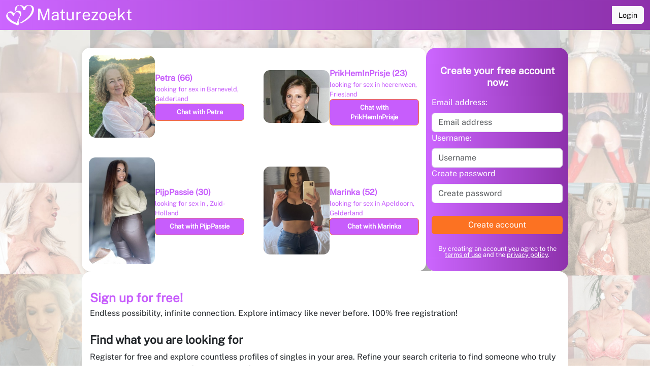

--- FILE ---
content_type: text/html;charset=utf-8
request_url: https://maturezoekt.nl/?pid=20&pi=powermc.net&tool=landerallp
body_size: 20463
content:
<!DOCTYPE html><html><head><meta charset="utf-8"><meta name="viewport" content="width=device-width, initial-scale=1"><script type="importmap">{"imports":{"#entry":"/_nuxt/JwYAQnIW.js"}}</script><title>MatureZoekt</title><style>.logo-container[data-v-6df74153]{display:flex;flex-wrap:wrap}img[data-v-6df74153]{height:50px}</style><style>.logo-container[data-v-0cf0653a]{display:flex;flex-wrap:wrap}.logo-container img[data-v-0cf0653a]{height:40px;margin-right:5px}.logo-container h2[data-v-0cf0653a]{color:#fff;font-size:2rem;font-weight:500}@media (max-width:800px){.logo-container h2[data-v-0cf0653a]{font-size:22px;margin-right:-10px}.logo-container img[data-v-0cf0653a]{height:26px}}@media (max-width:690px){.logo-container h2[data-v-0cf0653a]{font-size:18px}.logo-container img[data-v-0cf0653a]{height:24px}}@media (max-width:340px){.logo-container h2[data-v-0cf0653a]{font-size:14px}.logo-container img[data-v-0cf0653a]{height:18px}}</style><link rel="stylesheet" href="/_nuxt/entry.D6MECNg_.css" crossorigin><link rel="stylesheet" href="/_nuxt/default.DM7lEcS5.css" crossorigin><link rel="stylesheet" href="/_nuxt/Logo.BY4T2hlJ.css" crossorigin><link rel="stylesheet" href="/_nuxt/FooterDisclaimer.BEcHns6l.css" crossorigin><link href="https://www.clarity.ms/tag/rt32iqthro" rel="preload" crossorigin="anonymous" referrerpolicy="no-referrer" fetchpriority="low" as="script"><link rel="modulepreload" as="script" crossorigin href="/_nuxt/JwYAQnIW.js"><link rel="modulepreload" as="script" crossorigin href="/_nuxt/DiDqhy_7.js"><link rel="modulepreload" as="script" crossorigin href="/_nuxt/kgY88_Pq.js"><link rel="modulepreload" as="script" crossorigin href="/_nuxt/f3f3n7Sy.js"><link rel="modulepreload" as="script" crossorigin href="/_nuxt/CHRIgWob.js"><link rel="modulepreload" as="script" crossorigin href="/_nuxt/BsBV2OCn.js"><link rel="modulepreload" as="script" crossorigin href="/_nuxt/CjFN1Hhg.js"><link rel="modulepreload" as="script" crossorigin href="/_nuxt/DNf1CvpB.js"><link rel="modulepreload" as="script" crossorigin href="/_nuxt/BguZr6oA.js"><link rel="modulepreload" as="script" crossorigin href="/_nuxt/BB1hCGO2.js"><link rel="modulepreload" as="script" crossorigin href="/_nuxt/aWfjEaoy.js"><link rel="modulepreload" as="script" crossorigin href="/_nuxt/D8T1YAF6.js"><link rel="modulepreload" as="script" crossorigin href="/_nuxt/CmbEXMKg.js"><link rel="modulepreload" as="script" crossorigin href="/_nuxt/B-MONeBV.js"><link rel="modulepreload" as="script" crossorigin href="/_nuxt/BKeYJZ_j.js"><link rel="preload" as="fetch" fetchpriority="low" crossorigin="anonymous" href="/_nuxt/builds/meta/6c64f4fa-682b-410d-8501-fb5cc4ea26d8.json"><link rel="prefetch" as="image" type="image/jpeg" href="/_nuxt/prelander-bg.DKXeWZ6Z.jpg"><link rel="prefetch" as="image" type="image/jpeg" href="/_nuxt/bg-pattern.B79jm7iq.jpg"><link rel="prefetch" as="script" crossorigin href="/_nuxt/BmG0HWap.js"><link rel="prefetch" as="script" crossorigin href="/_nuxt/CXaj1XAJ.js"><link rel="prefetch" as="script" crossorigin href="/_nuxt/CdHCsTqe.js"><link rel="prefetch" as="script" crossorigin href="/_nuxt/CwtvwXb3.js"><link rel="icon" type="image/x-icon" href="/favicon.ico"><meta name="description" content="maturezoekt.nl"><link rel="manifest" href="/manifest.webmanifest"><script type="module" src="/_nuxt/JwYAQnIW.js" crossorigin></script></head><body><div id="__nuxt"><!--[--><div class="logged-out index layout-default app-layout boxy index"><nav class="navbar navbar-expand main-navigation topnav default-topnav"><div class="container-fluid"><!--[--><a aria-current="page" href="/" class="router-link-active router-link-exact-active navbar-brand main-navigation-logo router-link-active router-link-exact-active navbar-brand main-navigation-logo"><!--[--><!--[--><div class="logo-container" data-v-0cf0653a><img src="[data-uri]" data-v-0cf0653a><h2 data-v-0cf0653a>Maturezoekt</h2></div><!--]--><!--]--></a><!----><div class="btn-group nav-actions" role="group" aria-label="Group"><!--[--><div></div><!----><a href="/login" class="btn btn-md btn-light" role="button"><!--[--><!--[-->Login<!--]--><!--]--></a><!--]--></div><!--]--></div></nav><div class="index warnings-header"><!----><!----><!----></div><main class="app-main"><!--[--><div class="index-page-content"><div class="index-page-content-top"><div class="index-page-content-signup-form"><!----><div class="signup-form" show-title="false"><!--[--><div class="signup-form-step step-0"><div class="form-title"><h3 class="form-title-heading">Create your free account now:</h3></div><!----><form inline class="signup-form step-0"><div id="input-group-1" role="group" class="b-form-group"><!----><!----><!--[--><!--[--><!--[--><label id="BootstrapVueNext__ID__v-0-1-0-1___BV_label____" for="input-1" class="form-label d-block"><!--[-->Email address:<!--]--></label><!--]--><!--[--><input id="input-1" value class="form-control" name="email" type="email" placeholder="Email address" required autocomplete="username" aria-required="true" lazy="true"><!----><!----><!----><!----><!--]--><!--[--><!----><!----><!----><!--]--><!--]--><!--]--></div><div id="input-group-2" role="group" class="b-form-group"><!----><!----><!--[--><!--[--><!--[--><label id="BootstrapVueNext__ID__v-0-1-0-7___BV_label____" for="input-2" class="form-label d-block"><!--[-->Username:<!--]--></label><!--]--><!--[--><input id="input-2" value class="form-control" name="firstname" type="text" placeholder="Username" required autocomplete="name" aria-required="true" maxlength="150"><!----><!----><!--]--><!--[--><!----><!----><!----><!--]--><!--]--><!--]--></div><div id="input-group-3" role="group" class="b-form-group"><!----><!----><!--[--><!--[--><!--[--><label id="BootstrapVueNext__ID__v-0-1-0-13___BV_label____" for="input-3" class="form-label d-block"><!--[-->Create password<!--]--></label><!--]--><!--[--><input id="input-3" value class="form-control inputnewdesign" name="password" type="password" placeholder="Create password" required autocomplete="new-password" aria-required="true"><!--]--><!--[--><!----><!----><!----><!--]--><!--]--><!--]--></div><div class="signup-form-step-0-btn-container"><button class="btn btn-md btn-primary create-account-btn" type="submit"><!--[--><!----><!--[-->Create account<!--]--><!--]--></button><small class="accept-terms"><!--[-->By creating an account you agree to the <!--[--><a href="#" class="terms-link">terms of use</a><!--]--> and the <!--[--><a href="#">privacy policy</a><!--]-->.<!--]--></small></div></form></div><!----><!----><!----><!----><!----><!----><!----><span></span><!--]--></div></div><div class="the-box index-page-content-members"><!----><!--[--><a href="/members/12706409" class="index-page-content-members-member"><div class="index-page-content-members-member-image"><img class="profile-image" src="https://d340ap06y839q0.cloudfront.net/12706409/b2dd7c0325fb9db3e812a9ff316fe7e4-thumb0.png" alt="Petra"></div><div class="index-page-content-members-member-details"><div class="index-page-content-members-member-name">Petra (66) </div><div class="index-page-content-members-member-location">looking for sex in Barneveld, Gelderland</div><button class="btn btn-md btn-secondary index-page-content-members-member-cta" type="button"><!--[-->Chat with Petra<!--]--></button></div></a><a href="/members/58833402" class="index-page-content-members-member"><div class="index-page-content-members-member-image"><img class="profile-image" src="https://d340ap06y839q0.cloudfront.net/58833402/224500-1665930627-public-1-thumb0.jpg" alt="PrikHemInPrisje"></div><div class="index-page-content-members-member-details"><div class="index-page-content-members-member-name">PrikHemInPrisje (23) </div><div class="index-page-content-members-member-location">looking for sex in heerenveen, Friesland</div><button class="btn btn-md btn-secondary index-page-content-members-member-cta" type="button"><!--[-->Chat with PrikHemInPrisje<!--]--></button></div></a><a href="/members/58817589" class="index-page-content-members-member"><div class="index-page-content-members-member-image"><img class="profile-image" src="https://d340ap06y839q0.cloudfront.net/58817589/194900-1650721577-public-1-thumb0.jpg" alt="PijpPassie"></div><div class="index-page-content-members-member-details"><div class="index-page-content-members-member-name">PijpPassie (30) </div><div class="index-page-content-members-member-location">looking for sex in , Zuid-Holland</div><button class="btn btn-md btn-secondary index-page-content-members-member-cta" type="button"><!--[-->Chat with PijpPassie<!--]--></button></div></a><a href="/members/12738307" class="index-page-content-members-member"><div class="index-page-content-members-member-image"><img class="profile-image" src="https://d340ap06y839q0.cloudfront.net/12738307/6f49e6bf353223ba903f5f2521409d56-thumb0.png" alt="Marinka"></div><div class="index-page-content-members-member-details"><div class="index-page-content-members-member-name">Marinka (52) </div><div class="index-page-content-members-member-location">looking for sex in Apeldoorn, Gelderland</div><button class="btn btn-md btn-secondary index-page-content-members-member-cta" type="button"><!--[-->Chat with Marinka<!--]--></button></div></a><!--]--></div></div><div class="index-page-content-about"><div><h2 class="index-page-content-about-title">Sign up for free!</h2><p>Endless possibility, infinite connection. Explore intimacy like never before. 100% free registration!</p><br><div><p class="index-page-content-about-subtitle">Find what you are looking for</p><p>Register for free and explore countless profiles of singles in your area. Refine your search criteria to find someone who truly matches your preferences (age, location...). Intrigued by somebody&#39;s profile? Give that profile a Like. If the interest is mutual, you&#39;re a Match! You deserve to spend your time talking with people you find interesting and sexy. You can have all the chats that you want! Use MatureZoekt via mobile, laptop, PC, or tablet. This way you are always and whenever you want in contact with your match(s).</p></div><br><div><p class="index-page-content-about-subtitle">100% anonymous, discreet safe &amp; safe</p><p>Your safety is one of our priorities. Your email will never be visible. If you ever feel uncomfortable, encounter harmful behavior, or simply need advice, we&#39;re here for you. Let our support team help you with 24/7 support. There are no subscription fees. Just create an account now and join in. Chat immediately with attractive profiles and receive vibrant messages. Ready to meet someone who&#39;ll captivate you?</p></div></div></div></div><!--]--></main><footer class="app-footer-container" data-nosnippet><div class="app-footer"><div class="app-footer-content"><div class="logo-container" data-v-6df74153><img src="[data-uri]" data-v-6df74153></div><div class="links-container"><h4>About us</h4><ul class="links-list"><li class="terms-link"><a href="/pages/terms" class="">Terms of use</a></li><li class="privacy-link"><a href="/pages/privacy" class="">Privacy policy</a></li><li class="cookies-link"><a href="/pages/cookies" class="">Cookies</a></li><li class="ban-link"><a href="/pages/ban" class="">Access ban</a></li><li class="pricing-link"><a href="/pricing" class="">Pricing</a></li><li class="complaints-link"><a href="/complaints" class="">Complaints</a></li><li class="returnpolicy-link"><a href="/pages/return-policy" class="">Returns and Refunds</a></li><li class="faq-link"><a href="/pages/faq" class="">FAQ</a></li><li class="service-link"><a href="/pages/service" class="">Customer service</a></li></ul></div></div><div class="footer-rights"><div class=""><hr> ©2025. All rights reserved </div><div id="circle1" class="d-none d-lg-block"></div><div id="circle2" class="d-none d-lg-block"></div></div></div></footer><span></span><span></span><!----><!----><!--teleport start--><!--teleport end--></div><!----><div class="nuxt-loading-indicator" style="position:fixed;top:0;right:0;left:0;pointer-events:none;width:auto;height:3px;opacity:0;background:repeating-linear-gradient(to right,#00dc82 0%,#34cdfe 50%,#0047e1 100%);background-size:0% auto;transform:scaleX(0%);transform-origin:left;transition:transform 0.1s, height 0.4s, opacity 0.4s;z-index:999999;"></div><span></span><!--]--></div><div id="teleports"><!--teleport start anchor--><!--[--><div id="BootstrapVueNext__ID__v-0-0__modal___" class="modal fade stack-position--1 stack-inverse-position-0 logout-modal-container" role="dialog" aria-describedby="BootstrapVueNext__ID__v-0-0__modal___-body" tabindex="-1" style="z-index:1055;--b-position:-1;--b-inverse-position:0;--b-count:0;display:none;"><div class="modal-dialog modal-sm modal-dialog-centered"><div class="modal-content"><!----><div id="BootstrapVueNext__ID__v-0-0__modal___-body" class="modal-body"><!--[--><span class="spinner-border" aria-hidden="true"><!----></span><!--]--></div><!----></div></div><!----></div><!--[--><!----><!--]--><!--]--><!--teleport anchor--></div><script type="application/json" data-nuxt-data="nuxt-app" data-ssr="true" id="__NUXT_DATA__">[["ShallowReactive",1],{"data":2,"state":222,"once":240,"_errors":241,"serverRendered":30,"path":257,"pinia":258},["ShallowReactive",3],{"index-page-profiles":4,"likes-search-profiles6":90,"profile-fields":184},{"filter_options":5,"paging":10,"profiles":14},{"gender":6,"country":7,"countryregion":8,"min_age":9,"max_age":9},"female","NL",0,null,{"num_results":11,"page":8,"per_page":12,"num_pages":13},11878,4,2970,[15,40,58,74],{"id":16,"name":17,"country":7,"countryregion":18,"region":19,"main_image":20,"city":35,"type":36,"language":37,"sexuality":38,"age":39,"gender":6},12706409,"Petra",10802,"Gelderland",{"id":21,"status":22,"height":23,"width":24,"filename":25,"thumb_filename":26,"thumb_width":27,"thumb_height":28,"nudity":29,"preapproved":30,"processing":31,"thumb_censored":32,"censored":33,"match":34},3534758,"active",1084,866,"/12706409/b2dd7c0325fb9db3e812a9ff316fe7e4.png","/12706409/b2dd7c0325fb9db3e812a9ff316fe7e4-thumb0.png",210,263,[],true,false,"6mev1tywtRInuq.png","2d231TpyioI0uM.png","KwK1AhQyiNu4Id.png","Barneveld","fictional","nl_NL","hetero",66,{"id":41,"name":42,"country":7,"countryregion":43,"region":44,"main_image":45,"city":56,"type":36,"language":37,"sexuality":38,"age":57,"gender":6},58833402,"PrikHemInPrisje",10799,"Friesland",{"id":46,"status":22,"height":47,"width":48,"filename":49,"thumb_filename":50,"thumb_width":27,"thumb_height":51,"nudity":52,"preapproved":30,"processing":31,"thumb_censored":53,"censored":54,"match":55},16267974,799,1000,"/58833402/224500-1665930627-public-1.jpg","/58833402/224500-1665930627-public-1-thumb0.jpg",168,[],"NNagemi6OHkIJuV.png","xbogMETM0ClINuD.png","RamQM2HE7UkuZIw.png","heerenveen",23,{"id":59,"name":60,"country":7,"countryregion":61,"region":62,"main_image":63,"city":9,"type":36,"language":37,"sexuality":38,"age":73,"gender":6},58817589,"PijpPassie",10826,"Zuid-Holland",{"id":64,"status":22,"height":48,"width":65,"filename":66,"thumb_filename":67,"thumb_width":27,"thumb_height":68,"nudity":69,"preapproved":30,"processing":31,"thumb_censored":70,"censored":71,"match":72},16175871,620,"/58817589/194900-1650721577-public-1.jpg","/58817589/194900-1650721577-public-1-thumb0.jpg",339,[],"O8BgBWfnVf0Ilua.png","09QnQyUOKivIKue.png","lBDEDNHvBUPudI4.png",30,{"id":75,"name":76,"country":7,"countryregion":18,"region":19,"main_image":77,"city":88,"type":36,"language":37,"sexuality":38,"age":89,"gender":6},12738307,"Marinka",{"id":78,"status":22,"height":79,"width":80,"filename":81,"thumb_filename":82,"thumb_width":27,"thumb_height":83,"nudity":84,"preapproved":30,"processing":31,"thumb_censored":85,"censored":86,"match":87},3561682,860,646,"/12738307/6f49e6bf353223ba903f5f2521409d56.png","/12738307/6f49e6bf353223ba903f5f2521409d56-thumb0.png",280,[],"DR6pBUQatZIeuW.png","qOwk3iqoTYIbux.png","7G4bDC64TRu0IZ.png","Apeldoorn",52,[91,104,118,136,151,169],{"id":92,"name":93,"country":7,"countryregion":61,"region":62,"main_image":94,"city":9,"type":36,"language":37,"sexuality":38,"age":103,"gender":6},58836771,"BetsT",{"id":95,"status":22,"height":48,"width":96,"filename":97,"thumb_filename":98,"thumb_width":27,"thumb_height":83,"nudity":99,"preapproved":31,"processing":31,"thumb_censored":100,"censored":101,"match":102},16281300,750,"/58836771/233957-1670227198-public-1.jpg","/58836771/233957-1670227198-public-1-thumb0.jpg",[],"vylYOoCNRIXIZu2.png","QoxZJYIyYIWIWuY.png","qvEXxpI7DUwudIx.png",75,{"id":105,"name":106,"country":7,"countryregion":43,"region":44,"main_image":107,"city":9,"type":36,"language":37,"sexuality":38,"age":117,"gender":6},58853583,"Lychelle",{"id":108,"status":22,"height":48,"width":109,"filename":110,"thumb_filename":111,"thumb_width":27,"thumb_height":112,"nudity":113,"preapproved":30,"processing":31,"thumb_censored":114,"censored":115,"match":116},16335657,809,"/58853583/262168-1691744223-public-1.jpg","/58853583/262168-1691744223-public-1-thumb0.jpg",260,[],"2Vy8qduZ9ioI0uM.png","kylX61CmvC9I6um.png","BvgEm1He7iwu2IA.png",36,{"id":119,"name":120,"country":7,"countryregion":121,"region":122,"main_image":123,"city":134,"type":36,"language":37,"sexuality":38,"age":135,"gender":6},37784480,"Birdie",10820,"Utrecht",{"id":124,"status":22,"height":125,"width":126,"filename":127,"thumb_filename":128,"thumb_width":27,"thumb_height":129,"nudity":130,"preapproved":30,"processing":31,"thumb_censored":131,"censored":132,"match":133},9439067,923,806,"/37784480/9067872-0.png","/37784480/9067872-0-thumb0.png",240,[],"R4gqJAFPYCWIDuw.png","eqekGMtONizIqu0.png","b1emKBun3IOunIY.png","De Uithof",71,{"id":137,"name":138,"country":7,"countryregion":139,"region":140,"main_image":141,"city":9,"type":36,"language":37,"sexuality":38,"age":150,"gender":6},58863495,"YoungSadie",10817,"Overijssel",{"id":142,"status":22,"height":48,"width":143,"filename":144,"thumb_filename":145,"thumb_width":27,"thumb_height":83,"nudity":146,"preapproved":31,"processing":31,"thumb_censored":147,"censored":148,"match":149},16372629,751,"/58863495/285353-1701442244-public-1.jpg","/58863495/285353-1701442244-public-1-thumb0.jpg",[],"xbKBqYH3eTlINuD.png","nZKxEaso1S4IJup.png","eEnd9wfn9IMuEI0.png",35,{"id":152,"name":153,"country":7,"countryregion":154,"region":155,"main_image":156,"city":167,"type":36,"language":37,"sexuality":38,"age":168,"gender":6},12706394,"Ilse",10811,"Noord-Brabant",{"id":157,"status":22,"height":158,"width":159,"filename":160,"thumb_filename":161,"thumb_width":27,"thumb_height":162,"nudity":163,"preapproved":30,"processing":31,"thumb_censored":164,"censored":165,"match":166},3534728,1065,908,"/12706394/d7b2a3c1cdd0de85e94609d57c2a9b90.png","/12706394/d7b2a3c1cdd0de85e94609d57c2a9b90-thumb0.png",246,[],"nE64DsgJU4IJup.png","Oq0yOigZt0Ilua.png","1yXNWSWNiVuxIv.png","Helmond",63,{"id":170,"name":171,"country":7,"countryregion":154,"region":155,"main_image":172,"city":182,"type":36,"language":37,"sexuality":38,"age":183,"gender":6},37784312,"Dixie",{"id":173,"status":22,"height":174,"width":175,"filename":176,"thumb_filename":177,"thumb_width":27,"thumb_height":112,"nudity":178,"preapproved":30,"processing":31,"thumb_censored":179,"censored":180,"match":181},9437555,1034,835,"/37784312/9067530-0.png","/37784312/9067530-0-thumb0.png",[],"AZXYNnsKoSgIYu2.png","GpR3EnugMtWIPuP.png","yXYkOpFRVu7ugI4.png","Tongelre",60,{"allowed_values":185},{"sexuality":186,"smokes":190,"gender":195,"eye_color":197,"hair_color":204,"relationship_status":211,"body_type":218},[38,187,188,189],"gay","lesbian","bi",[191,192,193,194],"yes","no","sometimes","stopping",[196,6],"male",[198,199,200,201,202,203],"blue","brown","green","gray","hazel","other",[205,206,207,199,208,209,201,210,203],"bald","black","blond","dark blond","dark brown","red",[212,213,214,215,216,217],"divorced","living together","married","single","unmarried","widowed",[219,220,221],"slim","normal","fat",["Reactive",223],{"$si18n:cached-locale-configs":224,"$si18n:resolved-locale":239,"$sformEmail":239,"$sformName":239,"$sformPassword":239,"$sformDateOfBirth":239,"$sformSignupMessage":239,"$sisSignupModelOpen":31},{"en":225,"nl":227,"de":229,"it":231,"fr":233,"es":235,"pl":237},{"fallbacks":226,"cacheable":30},[],{"fallbacks":228,"cacheable":30},[],{"fallbacks":230,"cacheable":30},[],{"fallbacks":232,"cacheable":30},[],{"fallbacks":234,"cacheable":30},[],{"fallbacks":236,"cacheable":30},[],{"fallbacks":238,"cacheable":30},[],"",["Set"],["ShallowReactive",242],{"auth-user":243,"chats":247,"likes":253,"likes-search-profiles6":-1,"index-page-profiles":-1,"profile-fields":-1},["NuxtError",244],{"message":245,"statusCode":246},"[nuxt] instance unavailable",500,["NuxtError",248],{"message":249,"statusCode":250,"statusMessage":251,"data":252},"[GET] \"http://api.buca.media/frontends/chats.php\": 403 Forbidden",403,"Forbidden",{"authentication_required":30,"login_failed":31,"recaptcha_required":31,"recaptcha_failed":31,"banned":31},["NuxtError",254],{"message":255,"statusCode":250,"statusMessage":251,"data":256},"[GET] \"http://api.buca.media/frontends/likes.php\": 403 Forbidden",{"authentication_required":30,"login_failed":31,"recaptcha_required":31,"recaptcha_failed":31,"banned":31},"/?pid=20&pi=powermc.net&tool=landerallp",{"auth":259,"index":262,"chat":274,"settings":280,"features":326},{"isLoggingOut":260},["EmptyRef",261],"false",{"payment_country":263,"signupFlowEmbeddedSiteEntryWarning":265,"push":266,"discountcode":269,"welcome_discountcode":270,"timeBonus":271,"geolocation_permission":272,"geolocation_geocode":273},["EmptyRef",264],"null",["EmptyRef",261],["Ref",267],["Reactive",268],{"isCapable":9,"isSubscribed":9,"lastMessage":9},["EmptyRef",264],["EmptyRef",264],["EmptyRef",264],["EmptyRef",264],["EmptyRef",264],{"last_chat_opened_profile":275,"last_chat_opened_date":276,"chatMessages":277},["EmptyRef",264],["EmptyRef",264],["Ref",278],["Reactive",279],{},{"settings":281,"interests":323},["Ref",282],["Reactive",283],{"name":284,"countries":285,"minimum_message_costs":288,"geoip_country":9,"geoip_selected_country":7,"domain":295,"domain_language":9,"index_title":284,"description":295,"visible_profile_fields":296,"visible_profile_notes":303,"cdn_prefix":305,"message_credits":306,"photo_credits":306,"gift_credits":306,"message_length":246,"signup_credits":307,"support_email":308,"ip":309,"enable_site_entry_popup":191,"push_pub":310,"search_fields":311,"fictional_singular":313,"fictional_plural":314,"refund_days":73,"signups":315,"logged_out_search":316,"logged_out_search_trafficsource":317,"niche":318,"company_id":319,"mail_name":9,"fictional_warning":9,"fictional_icon":30,"member_resell":320},"MatureZoekt",[286,287,7],"BE","ES",{"BE":289,"ES":292,"NL":294},{"currency":290,"costs":291},"EUR","0.999",{"currency":290,"costs":293},"19.498",{"currency":290,"costs":291},"maturezoekt.nl",[297,298,299,300,301,302],"sexuality","age","gender","city","countryregion","country",[304],"personal","https://d340ap06y839q0.cloudfront.net",150,450,"support@maturezoekt.nl","10.0.3.252","BJUISOsfVxpCKdqPWlGfeWTSVNWjnLlxyhbMfR0qLgawrr6ABeXOZHMTcaQJlYEm9mr66infElgaiBzSzHDsPy8",[299,312,298],"region","Bloemetje","Bloemetjes","all","nonnude","full",5,6,[321,322],"camads","unsubscribe",["Ref",324],["Reactive",325],[],{"templateName":327,"navigation":329,"ui":333,"signup":336,"profileSearch":339,"profileSearchProfile":343,"memberDetails":346,"chat":350,"likes":353,"myProfile":358,"notifications":361,"footer":364,"isDevPanelOpen":367,"GetPremiumMembershipAdvantages":368},["Ref",328],"boxy",["Ref",330],["Reactive",331],{"userActions":332},{"myHomePath":31},["Ref",334],["Reactive",335],{"showNewDesignImage":31},["Ref",337],["Reactive",338],{"showDots":31},["Ref",340],["Reactive",341],{"searchAllCountries":31,"profileDetails":342},[300],["Ref",344],["Reactive",345],{"showStartConversationButton":31},["Ref",347],["Reactive",348],{"loadInterests":30,"signup":349},{"showFictionalWarning":30},["Ref",351],["Reactive",352],{"showInChatTopbar":30,"showChatSidebar":31,"showEmojiButton":30},["Ref",354],["Reactive",355],{"showLikesOverview":31,"profilesPerPage":356,"likesOnMobileAs":357},8,"tab",["Ref",359],["Reactive",360],{"showInterests":31,"showProfileHeaderImage":31},["Ref",362],["Reactive",363],{"showNotificationsHeader":30},["Ref",365],["Reactive",366],{"showCopyright":30},["EmptyRef",261],["Ref",369],["Reactive",370],{"showCheckmark":31}]</script><script>window.__NUXT__={};window.__NUXT__.config={public:{apiPath:"http://api.buca.media/frontends",bootstrapVueNext:{directives:["vBColorMode","vBModal","vBPopover","vBScrollspy","vBToggle","vBTooltip"],plugin:{}},device:{defaultUserAgent:"Mozilla/5.0 (Macintosh; Intel Mac OS X 10_13_2) AppleWebKit/537.36 (KHTML, like Gecko) Chrome/64.0.3282.39 Safari/537.36",enabled:true,refreshOnResize:false},"nuxt-scripts":{version:"",defaultScriptOptions:{trigger:"onNuxtReady"}},i18n:{baseUrl:"",defaultLocale:"en",rootRedirect:"",redirectStatusCode:302,skipSettingLocaleOnNavigate:false,locales:[{code:"en",iso:"en-US",gifLocale:"en_US",language:""},{code:"nl",iso:"nl-NL",gifLocale:"nl_NL",language:""},{code:"de",iso:"de-DE",gifLocale:"de_DE",language:""},{code:"it",iso:"it-IT",gifLocale:"it_IT",language:""},{code:"fr",iso:"fr-FR",gifLocale:"fr_FR",language:""},{code:"es",iso:"es-ES",gifLocale:"es_ES",language:""},{code:"pl",iso:"pl-PL",gifLocale:"pl_PL",language:""}],detectBrowserLanguage:{alwaysRedirect:false,cookieCrossOrigin:false,cookieDomain:"",cookieKey:"i18n_redirected",cookieSecure:false,fallbackLocale:"",redirectOn:"root",useCookie:true},experimental:{localeDetector:"",typedPages:true,typedOptionsAndMessages:false,alternateLinkCanonicalQueries:true,devCache:false,cacheLifetime:"",stripMessagesPayload:false,preload:false,strictSeo:false,nitroContextDetection:true},domainLocales:{en:{domain:""},nl:{domain:""},de:{domain:""},it:{domain:""},fr:{domain:""},es:{domain:""},pl:{domain:""}}}},app:{baseURL:"/",buildId:"6c64f4fa-682b-410d-8501-fb5cc4ea26d8",buildAssetsDir:"/_nuxt/",cdnURL:""}}</script></body></html>

--- FILE ---
content_type: text/css; charset=utf-8
request_url: https://maturezoekt.nl/_nuxt/default.DM7lEcS5.css
body_size: 1289
content:
.locale-dropdown{display:flex;gap:.4rem}.locale-dropdown .align-middle,.locale-dropdown .dropdown-toggle{align-items:center;display:flex;gap:.4rem}.locale-dropdown .languagetext{display:none}@media (min-width:992px){.locale-dropdown .languagetext{display:block}}.its-a-match-gradient1,.its-a-match-gradient2{stop-color:var(--primary)}.match-modal{align-items:center;background:#383838e6;background:radial-gradient(ellipse at center,#383838e6 0,#000000e6);display:flex;flex-direction:column;height:100vh;justify-content:space-around;left:0;top:0;width:100%;z-index:2000}.match-modal,.match-modal .p1{bottom:0;position:fixed;right:0}.match-modal .p1{height:1px;opacity:0;pointer-events:none;width:1px;z-index:-1}.match-modal .its-a-text{fill:url(#svg-fill-linear__its-a-match) var(--primary)}.match-modal .its-a-match-match-text-fill{fill:var(--primary)}.match-modal .match-subtext{stroke:url(#svg-fill-linear__its-a-match) var(--primary)}.match-modal .new-like-text{animation-delay:.4s!important;color:var(--primary);font-size:30px;opacity:0;text-align:center;width:100%}.match-modal .close-icon{color:#fff;position:absolute;right:30px;top:20px}.match-modal .profile-photo img{border:3px solid #fff;border-radius:50%;height:250px;opacity:0;width:250px}.match-modal .btn-match{opacity:0}.match-modal .btns{margin:15px;max-width:90vw;min-width:40vh;width:100%}.match-modal .btns .btn{min-height:8vh}@keyframes bounceIn{0%{opacity:0;transform:scale(.3)}50%{opacity:0;transform:scale(.3)}75%{opacity:.9;transform:scale(1.1)}90%{opacity:1;transform:scale(.89)}to{opacity:1;transform:scale(1)}}@keyframes slideInBack{0%{opacity:0;transform:translateZ(1000px) scale(1)}70%{opacity:1;transform:scale(1.1)}55%,to{opacity:1;transform:translateZ(0) scale(1)}}@keyframes firstDrop{0%{opacity:0;transform:translateZ(0)}to{opacity:1;transform:translate3d(-4px,100%,0)}}@keyframes secondDrop{0%{opacity:0;transform:translateZ(0)}to{opacity:.4;transform:translate3d(-8px,200%,0)}}.match-modal .Animdel\(\$normal\){animation-delay:.25s}.match-modal .Animdel\(\.75s\){animation-delay:.75s}.match-modal .Animdur\(\$normal\){animation-duration:.25s}.match-modal .Animdur\(\$slow\){animation-duration:.5s}.match-modal .Animdur\(\$xslow\){animation-duration:1.5s}.match-modal .Animfm\(f\){animation-fill-mode:forwards}.match-modal .Animfm\(bo\){animation-fill-mode:both}.match-modal .Animn\(\$anim-bounce-in\){animation-name:bounceIn}.match-modal .Animn\(\$anim-slide-in-back\){animation-name:slideInBack}.match-modal .Animtf\(eo\){animation-timing-function:ease-out}.match-modal .Animtf\(l\){animation-timing-function:linear}.match-modal .B\(0\){bottom:0}.match-modal .Mb\(8px\){margin-bottom:8px}.match-modal .Mb\(10px\){margin-bottom:10px}.match-modal .Mb\(52px\){margin-bottom:52px}.match-modal .Op\(0\){opacity:0}.match-modal .Pos\(a\),.match-modal .Pos\(a\)\:\:a:after,.match-modal .Pos\(a\)\:\:b:before{position:absolute}.match-modal .Pos\(r\){position:relative}.match-modal .Prs\(500px\){perspective:500px}.match-modal .Ta\(c\){text-align:center}.match-modal .Trsde\(\$normal\){transition-delay:.25s}.match-modal .Trsdu\(\$slow\){transition-duration:.5s}.match-modal .Trsdu\(\$normal\){transition-duration:.25s}.match-modal .Trsde\(\.75s\){transition-delay:.75s}.match-modal .animFirstDrop{animation-name:firstDrop}.match-modal .animSecondDrop{animation-name:secondDrop}.match-modal svg{fill:currentColor}


--- FILE ---
content_type: text/css; charset=utf-8
request_url: https://maturezoekt.nl/_nuxt/Logo.BY4T2hlJ.css
body_size: 100
content:
.logo-container[data-v-0cf0653a]{display:flex;flex-wrap:wrap}.logo-container img[data-v-0cf0653a]{height:40px;margin-right:5px}.logo-container h2[data-v-0cf0653a]{color:#fff;font-size:2rem;font-weight:500}@media (max-width:800px){.logo-container h2[data-v-0cf0653a]{font-size:22px;margin-right:-10px}.logo-container img[data-v-0cf0653a]{height:26px}}@media (max-width:690px){.logo-container h2[data-v-0cf0653a]{font-size:18px}.logo-container img[data-v-0cf0653a]{height:24px}}@media (max-width:340px){.logo-container h2[data-v-0cf0653a]{font-size:14px}.logo-container img[data-v-0cf0653a]{height:18px}}


--- FILE ---
content_type: text/css; charset=utf-8
request_url: https://maturezoekt.nl/_nuxt/FooterDisclaimer.BEcHns6l.css
body_size: -38
content:
.logo-container[data-v-6df74153]{display:flex;flex-wrap:wrap}img[data-v-6df74153]{height:50px}


--- FILE ---
content_type: text/javascript; charset=utf-8
request_url: https://maturezoekt.nl/_nuxt/BB1hCGO2.js
body_size: 84
content:
import{ca as a,aV as e,c9 as o}from"#entry";const t=Object.freeze(Object.defineProperty({__proto__:null,BModal:e,BModalOrchestrator:o},Symbol.toStringTag,{value:"Module"}));function s(){return a}export{t as i,s as u};


--- FILE ---
content_type: text/javascript; charset=utf-8
request_url: https://maturezoekt.nl/_nuxt/aWfjEaoy.js
body_size: 817
content:
import{e as C,aa as k,a1 as v,d as _,c as $,w as s,n as B,h as e,o as n,l as y,j as f,k as p,t as o,a5 as i,a7 as N,g as h,a4 as w}from"#entry";import{_ as x}from"./BguZr6oA.js";const V={class:"alert-heading"},A={key:0},D={key:1},S=C({__name:"DisabledNotificationsAlert",props:{enableCloseButton:{type:Boolean,default:!1},alertClass:{default:""}},emits:["dismissed"],setup(l){const c=k(),r=v(),t=_(()=>c.user?.notifications_disabled),d=_(()=>t.value?.includes("bounce")?"bounce":t.value?.includes("fbl")?"fbl":t.value?.[0]);return(a,u)=>{const m=N,b=w("i18n-t"),g=x;return n(),$(g,{"model-value":e(t)?.length,variant:"warning",dismissible:l.enableCloseButton,class:B([l.alertClass,"disabled-notifications-alert"]),onClose:u[0]||(u[0]=j=>a.$emit("dismissed"))},{default:s(()=>[y("h5",V,o(a.$t("notifications_disabled.heading")),1),e(t)?.length?(n(),f("p",A,o(a.$t(`notifications_disabled.reason.${e(d)}`,{email:e(c).user?.email})),1)):p("",!0),e(t)?.length?(n(),f("p",D,[i(b,{scope:"global",keypath:`notifications_disabled.solution.${e(d)}`},{default:s(()=>[i(m,{to:e(r)({name:"notifications",hash:"#email-change-incorrect"}),class:"text-lowercase"},{default:s(()=>[h(o(a.$t("forms.email_address")),1)]),_:1},8,["to"]),i(m,{to:e(r)({name:"pages-service"}),class:"text-lowercase"},{default:s(()=>[h(o(a.$t("footer_menu.support")),1)]),_:1},8,["to"])]),_:1},8,["keypath"])])):p("",!0)]),_:1},8,["model-value","dismissible","class"])}}}),E=Object.assign(S,{__name:"DisabledNotificationsAlert"});export{E as default};


--- FILE ---
content_type: text/javascript; charset=utf-8
request_url: https://maturezoekt.nl/_nuxt/kgY88_Pq.js
body_size: 5410
content:
import{_ as s,j as g,o,l as A}from"#entry";const t="[data-uri]",r={},c={class:"logo-container"};function D(X,e){return o(),g("div",c,[...e[0]||(e[0]=[A("img",{src:t},null,-1),A("h2",null,"Maturezoekt",-1)])])}const Q=Object.assign(s(r,[["render",D],["__scopeId","data-v-0cf0653a"]]),{__name:"Logo"});export{Q as _};


--- FILE ---
content_type: text/javascript; charset=utf-8
request_url: https://maturezoekt.nl/_nuxt/DiDqhy_7.js
body_size: 9646
content:
import{e as N,f as ae,d as L,c,o as n,w as o,r as D,h as e,n as E,i as Ae,p as Le,aK as Be,bI as Ne,j as w,a5 as l,G as Me,M as Oe,aa as R,u as te,bJ as Te,aS as ne,k as m,H as T,am as ie,U as j,g as B,t as g,l as _,a6 as z,$ as oe,a1 as q,Y as Ve,X as F,b as se,b3 as re,ar as He,b4 as W,S as le,a2 as U,ac as de,ap as Ue,b8 as De,ag as ze,ao as ee,ae as Ee,bi as Re,aW as Ge,aV as je,a7 as Xe,a4 as qe,ai as Fe,a8 as We,aj as Ke}from"#entry";import{_ as Je}from"./kgY88_Pq.js";import{a as Qe,b as Ye,_ as Ze}from"./f3f3n7Sy.js";import{_ as X,a as ce}from"./BsBV2OCn.js";import{u as ea}from"./CjFN1Hhg.js";import aa from"./DNf1CvpB.js";import{_ as ta}from"./BguZr6oA.js";import na from"./aWfjEaoy.js";import{_ as ia,a as oa}from"./D8T1YAF6.js";import{_ as sa}from"./CmbEXMKg.js";import{u as ra}from"./BB1hCGO2.js";import"./CHRIgWob.js";import"./B-MONeBV.js";const la=N({__name:"BButtonGroup",props:{ariaLabel:{default:"Group"},size:{default:"md"},tag:{default:"div"},vertical:{type:Boolean,default:!1}},setup(f){Le(Be,!0);const s=ae(f,"BButtonGroup"),i=L(()=>({"btn-group":!s.vertical,[`btn-group-${s.size}`]:s.size!=="md","btn-group-vertical":s.vertical}));return(a,r)=>(n(),c(Ae(e(s).tag),{class:E(i.value),role:"group","aria-label":e(s).ariaLabel},{default:o(()=>[D(a.$slots,"default")]),_:3},8,["class","aria-label"]))}}),da={class:"nav-item"},ca=N({__name:"BNavItem",props:{linkAttrs:{default:void 0},linkClass:{default:void 0},active:{type:Boolean,default:void 0},activeClass:{default:void 0},disabled:{type:Boolean,default:void 0},exactActiveClass:{default:"router-link-exact-active active"},href:{default:void 0},icon:{type:Boolean,default:void 0},noRel:{type:Boolean},opacity:{default:void 0},opacityHover:{default:void 0},prefetch:{type:Boolean},prefetchOn:{},noPrefetch:{type:Boolean},prefetchedClass:{},rel:{default:void 0},replace:{type:Boolean,default:void 0},routerComponentName:{default:void 0},stretched:{type:Boolean,default:!1},target:{default:void 0},to:{default:void 0},underlineOffset:{default:void 0},underlineOffsetHover:{default:void 0},underlineOpacity:{default:void 0},underlineOpacityHover:{default:void 0},underlineVariant:{default:void 0},variant:{default:void 0}},emits:["click"],setup(f,{emit:t}){const i=ae(f,"BNavItem"),a=t,r=L(()=>Ne(i,["active","activeClass","exactActiveClass","append","disabled","href","icon","opacity","opacityHover","rel","replace","routerComponentName","target","to","underlineOffset","underlineOffsetHover","underlineOpacity","underlineOpacityHover","underlineVariant","variant"]));return(d,v)=>(n(),w("li",da,[l(Oe,Me({class:["nav-link",d.linkClass],tabindex:e(i).disabled?-1:void 0,"aria-disabled":e(i).disabled?!0:void 0},{...r.value,...d.linkAttrs},{onClick:v[0]||(v[0]=k=>a("click",k))}),{default:o(()=>[D(d.$slots,"default")]),_:3},16,["class","tabindex","aria-disabled"]),D(d.$slots,"after")]))}}),_a={class:"language-selector-btn"},pa={class:"language-selector-text"},ua=N({__name:"LanguageSelector.client",setup(f){const t=R(),s=te(),i=Te(),{locales:a,locale:r,setLocale:d,localeProperties:v}=ne(),k=L(()=>i.alwaysShowAllLocales||!1),M=L(()=>i.hideHeaderLocaleSwitcher||!1),A=L(()=>{if(k.value||s.settings?.geoip_country!==s.settings?.geoip_selected_country&&!t.loggedIn)return a.value;const y={US:["en","es"],NL:["nl"],BE:["nl","fr","de"],FR:["fr"],IT:["it"],ES:["es"],DE:["de"],AT:["de"],IE:["en"],GB:["en"],CA:["en","fr"],PL:["pl"],AU:["en"],NZ:["en"],CH:["de","it","fr","en"]},$=[...y[s.settings?.geoip_country]||[],...y[t.user?.profile?.country]||[]];return a.value.filter(P=>!!(P.code===r.value||$.includes(P.code)||(navigator.language||navigator.language)?.substring(0,2)===P.code))});async function V(h){d(h),t.loggedIn&&await oe({path:"/api/user.php",opts:{method:"PUT",body:{language:h}}})}function p(h,y){if(Intl&&Intl?.DisplayNames&&Intl?.DisplayNames!==null){const $=new Intl.DisplayNames(y,{type:"language"});try{return $.of(h.code)||h.name||h.code}catch(P){console.error(P)}}return h.name||h.code}return(h,y)=>{const $=z,P=X,S=ce;return!e(M)&&e(A)?.length>1?(n(),c(S,{key:0,class:"locale-dropdown",center:""},{"button-content":o(()=>[_("div",_a,[l($,{name:"fa6-solid:globe",class:"language-selector-icon"}),_("span",pa,g(p(e(v),e(r))),1)])]),default:o(()=>[(n(!0),w(T,null,ie(e(A),u=>(n(),c(P,{key:u.code,onClick:j(O=>V(u.code),["prevent","stop"])},{default:o(()=>[B(g(p(u,u.code))+" ",1),p(u,u.code)!==p(u,void 0)?(n(),w(T,{key:0},[B(" / "+g(p(u,void 0)),1)],64)):m("",!0),p(u,h.$i18n.locale)!==p(u,void 0)&&p(u,h.$i18n.locale)!==p(u,u.code)?(n(),w(T,{key:1},[B(" / "+g(p(u,h.$i18n.locale)),1)],64)):m("",!0)]),_:2},1032,["onClick"]))),128))]),_:1})):m("",!0)}}}),ma=Object.assign(ua,{__name:"LanguageSelector"}),ha={class:"my-account-profilename"},ga={class:"user-actions-item-text"},fa={class:"user-actions-item-text"},va={class:"user-actions-item-text"},Pa=N({__name:"UserActions",setup(f){const t=R(),s=q(),i=Ve();return(a,r)=>{const d=z,v=X,k=X,M=ce;return n(),c(M,{class:"user-actions-dropdown",right:"","auto-close":"outside"},{"button-content":o(()=>[_("span",ha,g(e(t).user?.profile.name),1),l(d,{name:"fa6-solid:user",class:"my-account-icon"})]),default:o(()=>[e(i).navigation.userActions.myHomePath?(n(),c(v,{key:0,to:e(s)({path:e(i).navigation.userActions.myHomePath}),class:"user-actions-item"},{default:o(()=>[_("span",ga,g(a.$t("navigation.my_home")),1)]),_:1},8,["to"])):m("",!0),l(v,{to:e(s)({name:"profile"}),class:"user-actions-item"},{default:o(()=>[_("span",fa,g(a.$t("my_profile.my_profile")),1)]),_:1},8,["to"]),l(k,{to:e(s)({name:"notifications"}),class:"user-actions-item"},{default:o(()=>[B(g(a.$t("profile.settings")),1)]),_:1},8,["to"]),l(v,{class:"user-actions-item",onClick:r[0]||(r[0]=A=>e(t).logout())},{default:o(()=>[_("span",va,g(a.$t("profile.logout")),1)]),_:1})]),_:1})}}}),xa=Object.assign(Pa,{__name:"UserActions"}),ba=W(ma),wa={class:"nav-link-label"},ka={class:"nav-link-badge-text"},ya=N({__name:"TopNav",setup(f){const t=R(),s=F(),{newReceivedLikes:i}=ea(),a=se(),{t:r}=ne(),d=q(),v=L(()=>[{label:r("member_search.search_members_short"),path:"/search",icon:"fa6-solid:magnifying-glass"},{label:r("chat.messages"),path:"/chats",badge:s.getTotalUnreadMessages&&s.getTotalUnreadMessages>0?s.getTotalUnreadMessages:void 0,icon:"fa6-solid:envelope"},{label:r("likes.Likes"),path:"/likes",icon:"fa6-solid:heart",badge:i.value.length},{label:t.user?.paid_user?r("credits.credits"):r("premium.get_premium_short"),path:t.user?.paid_user?"/credits/repeat-order":"/premium",linkClass:a.name?.startsWith("credits")||a.name?.startsWith("premium")?"router-link-exact-active":void 0,icon:t.user?.paid_user?"fa6-solid:credit-card":"fa6-solid:gem"}]);return(k,M)=>{const A=Je,V=Qe,p=z,h=He,y=re,$=ca,P=Ye,S=ba,u=xa,O=le,H=la,G=Ze;return n(),c(G,{class:"main-navigation topnav default-topnav"},{default:o(()=>[l(V,{class:"main-navigation-logo",to:e(d)({name:e(t).loggedIn?"members":"index"})},{default:o(()=>[l(A)]),_:1},8,["to"]),e(t).loggedIn?(n(),c(P,{key:0,class:"nav-links"},{default:o(()=>[(n(!0),w(T,null,ie(e(v),x=>(n(),c($,{key:x.label,to:e(d)({path:x.path}),class:E(["nav-links-list-item",x.class]),"link-class":x.linkClass},{default:o(()=>[x.label==="Premium"?(n(),w(T,{key:0},[x.icon?(n(),c(p,{key:0,name:"fa6-solid:crown",class:"nav-link-icon"})):m("",!0)],64)):(n(),w(T,{key:1},[x.icon?(n(),c(p,{key:0,name:x.icon,class:"nav-link-icon"},null,8,["name"])):m("",!0)],64)),_("span",wa,g(x.label),1),l(y,null,{default:o(()=>[x.badge?(n(),c(h,{key:0,variant:"light",class:"nav-link-badge"},{default:o(()=>[_("span",ka,g(x.badge),1)]),_:2},1024)):m("",!0)]),_:2},1024)]),_:2},1032,["to","class","link-class"]))),128))]),_:1})):m("",!0),l(H,{class:"nav-actions"},{default:o(()=>[l(S),e(t).loggedIn?(n(),c(u,{key:0})):m("",!0),e(t).loggedIn?m("",!0):(n(),c(O,{key:1,to:e(d)({name:"login"}),variant:"light"},{default:o(()=>[B(g(e(r)("navigation.login")),1)]),_:1},8,["to"]))]),_:1})]),_:1})}}}),$a=Object.assign(ya,{__name:"TopNav"}),Ca={class:"Pos(r) Prs(500px)"},Sa={id:"Capa_1",class:"like-thumbs Animn($anim-bounce-in) Animdur($xslow) Animtf(l) Animfm(f)",style:{"animation-duration":"0.75s"},width:"200px",version:"1.1",xmlns:"http://www.w3.org/2000/svg","xmlns:xlink":"http://www.w3.org/1999/xlink",viewBox:"0 0 155.123 155.123","xml:space":"preserve"},Ia={class:"like-modal-text"},Aa={key:0,class:"like-modal-profile-photo"},La=["src"],Ba={class:"like-modal-button-container"},Na=N({__name:"LikeModal.client",props:{profile:{},cdnPrefix:{}},emits:["startConversation","close","imagePressed","buttonPressed"],setup(f){const t=f,s=F(),i=U();async function a(){if(t.profile){i.value=t.profile;return}try{const r=await oe({path:"/api/auto-like.php"});i.value=r,setTimeout(()=>{s.loadLikes()},500)}catch{}}return de(a),(r,d)=>{const v=z;return e(i)?(n(),w("div",{key:0,class:"match-modal like",onClick:d[2]||(d[2]=k=>r.$emit("close"))},[l(v,{name:"fa6-solid:xmark",size:"2x"}),_("div",null,[_("div",Ca,[(n(),w("svg",Sa,[...d[3]||(d[3]=[_("g",null,[_("path",{class:"its-a-text",d:`M150.669,84.068c7.858-7.823,5.43-23.647-8.181-23.647l-35.813,0.024
			c1.36-7.584,3.33-20.156,3.252-21.343c-0.752-11.242-7.918-24.924-8.228-25.484c-1.307-2.434-7.906-5.734-14.547-4.32
			c-8.586,1.838-9.463,7.315-9.428,8.825c0,0,0.37,14.983,0.406,18.981c-4.105,9.016-18.259,32.71-22.549,34.536
			c-1.026-0.621-2.19-0.955-3.401-0.955H6.934C3.091,70.685,0,73.793,0,77.618l0.006,62.533c0.269,3.371,3.133,6.015,6.516,6.015
			h40.64c3.604,0,6.534-2.93,6.534-6.534v-2.076c0,0,1.51-0.113,2.196,0.328c2.613,1.659,5.842,3.747,10.054,3.747h60.647
			c22.674,0,20.24-20.126,18.169-22.871c3.831-4.171,6.2-11.528,2.966-17.34C150.21,98.789,154.578,91.557,150.669,84.068z
			M45.766,139.62H6.51V77.212h39.256V139.62z M140.09,83.531l-0.37,1.545c10.448,2.971,4.887,15.013-2.608,15.794l-0.37,1.545
			c10.018,2.548,5.239,14.947-2.608,15.794l-0.37,1.539c8.181,1.343,6.2,15.305-6.194,15.305l-61.686,0.024
			c-4.356,0-8.324-4.964-11.528-4.964H51.56V82.075c3.485-2.16,7.769-4.964,10.15-6.987c4.499-3.837,22.913-33.593,22.913-37.317
			s-0.406-19.834-0.406-19.834s3.61-4.654,11.671-1.259c0,0,6.784,12.721,7.476,22.859c0,0-3.055,20.884-4.696,27.436h42.765
			C151.94,66.985,149.935,81.986,140.09,83.531z`})],-1)])]))]),_("div",Ia,g(r.$t("likes.new_like_modal")),1)]),e(i).main_image?(n(),w("div",Aa,[_("img",{class:"Animn($anim-bounce-in) Animdur($xslow) Animtf(l) Animfm(f) Animdel(.75s)",src:f.cdnPrefix+e(i).main_image.match,onClick:d[0]||(d[0]=j(k=>r.$emit("imagePressed",e(i).id),["stop"]))},null,8,La)])):m("",!0),_("div",Ba,[_("button",{onClick:d[1]||(d[1]=j(k=>r.$emit("buttonPressed",e(i).id),["stop"]))},[D(r.$slots,"button",{renderProfile:e(i)})])])])):m("",!0)}}}),Ma=Object.assign(Na,{__name:"LikeModal"}),Oa=W(sa),Ta=Fe(()=>Ke(()=>import("#entry").then(f=>f.cb),[],import.meta.url).then(f=>f.default||f)),Va=W(Ma),Ha={class:"enrich-profile-alert-content"},Ua={class:"push-notification-alert-content"},Da={class:"app-main"},Za=N({__name:"default",setup(f){const t=R(),s=te(),i=F(),a=se(),r=q(),{isPWA:d,displayPushOption:v,subscribePush:k,censoredCdnPrefix:M,detectPushCapabilities:A,storeTrackingQuery:V,isSignupModelOpen:p,enablePageBounceLogging:h}=Ue(),{getUniversal:y,setUniversal:$}=Ee(),P=ra(),S=U(!1),u=U(!1),O=U(!1),H=U(!1),{isIos:G,isMobileOrTablet:x}=De(),_e=["account-deleted"],pe=L(()=>i.getTotalUnreadMessages||i.getTotalNewLikes?`(${(i.getTotalUnreadMessages||0)+(i.getTotalNewLikes||0)}) ${s.settings?.index_title}`:s.settings?.index_title),ue=[{rel:"apple-touch-startup-image",href:"/splash_screens/iPhone_14__iPhone_13_Pro__iPhone_13__iPhone_12_Pro__iPhone_12_portrait.png",media:"screen and (device-width: 390px) and (device-height: 844px) and (-webkit-device-pixel-ratio: 3) and (orientation: portrait)"},{rel:"apple-touch-startup-image",href:"/splash_screens/9.7__iPad_Pro__7.9__iPad_mini__9.7__iPad_Air__9.7__iPad_landscape.png",media:"screen and (device-width: 768px) and (device-height: 1024px) and (-webkit-device-pixel-ratio: 2) and (orientation: landscape)"},{rel:"apple-touch-startup-image",href:"/splash_screens/4__iPhone_SE__iPod_touch_5th_generation_and_later_landscape.png",media:"screen and (device-width: 320px) and (device-height: 568px) and (-webkit-device-pixel-ratio: 2) and (orientation: landscape)"},{rel:"apple-touch-startup-image",href:"/splash_screens/iPhone_15_Pro__iPhone_15__iPhone_14_Pro_landscape.png",media:"screen and (device-width: 393px) and (device-height: 852px) and (-webkit-device-pixel-ratio: 3) and (orientation: landscape)"},{rel:"apple-touch-startup-image",href:"/splash_screens/10.2__iPad_portrait.png",media:"screen and (device-width: 810px) and (device-height: 1080px) and (-webkit-device-pixel-ratio: 2) and (orientation: portrait)"},{rel:"apple-touch-startup-image",href:"/splash_screens/iPhone_15_Pro_Max__iPhone_15_Plus__iPhone_14_Pro_Max_portrait.png",media:"screen and (device-width: 430px) and (device-height: 932px) and (-webkit-device-pixel-ratio: 3) and (orientation: portrait)"},{rel:"apple-touch-startup-image",href:"/splash_screens/iPhone_13_mini__iPhone_12_mini__iPhone_11_Pro__iPhone_XS__iPhone_X_portrait.png",media:"screen and (device-width: 375px) and (device-height: 812px) and (-webkit-device-pixel-ratio: 3) and (orientation: portrait)"},{rel:"apple-touch-startup-image",href:"/splash_screens/iPhone_8__iPhone_7__iPhone_6s__iPhone_6__4.7__iPhone_SE_portrait.png",media:"screen and (device-width: 375px) and (device-height: 667px) and (-webkit-device-pixel-ratio: 2) and (orientation: portrait)"},{rel:"apple-touch-startup-image",href:"/splash_screens/iPhone_11__iPhone_XR_portrait.png",media:"screen and (device-width: 414px) and (device-height: 896px) and (-webkit-device-pixel-ratio: 2) and (orientation: portrait)"},{rel:"apple-touch-startup-image",href:"/splash_screens/iPhone_15_Pro_Max__iPhone_15_Plus__iPhone_14_Pro_Max_landscape.png",media:"screen and (device-width: 430px) and (device-height: 932px) and (-webkit-device-pixel-ratio: 3) and (orientation: landscape)"},{rel:"apple-touch-startup-image",href:"/splash_screens/10.2__iPad_landscape.png",media:"screen and (device-width: 810px) and (device-height: 1080px) and (-webkit-device-pixel-ratio: 2) and (orientation: landscape)"},{rel:"apple-touch-startup-image",href:"/splash_screens/iPhone_14_Plus__iPhone_13_Pro_Max__iPhone_12_Pro_Max_portrait.png",media:"screen and (device-width: 428px) and (device-height: 926px) and (-webkit-device-pixel-ratio: 3) and (orientation: portrait)"},{rel:"apple-touch-startup-image",href:"/splash_screens/iPhone_13_mini__iPhone_12_mini__iPhone_11_Pro__iPhone_XS__iPhone_X_landscape.png",media:"screen and (device-width: 375px) and (device-height: 812px) and (-webkit-device-pixel-ratio: 3) and (orientation: landscape)"},{rel:"apple-touch-startup-image",href:"/splash_screens/4__iPhone_SE__iPod_touch_5th_generation_and_later_portrait.png",media:"screen and (device-width: 320px) and (device-height: 568px) and (-webkit-device-pixel-ratio: 2) and (orientation: portrait)"},{rel:"apple-touch-startup-image",href:"/splash_screens/iPhone_14__iPhone_13_Pro__iPhone_13__iPhone_12_Pro__iPhone_12_landscape.png",media:"screen and (device-width: 390px) and (device-height: 844px) and (-webkit-device-pixel-ratio: 3) and (orientation: landscape)"},{rel:"apple-touch-startup-image",href:"/splash_screens/iPhone_11_Pro_Max__iPhone_XS_Max_landscape.png",media:"screen and (device-width: 414px) and (device-height: 896px) and (-webkit-device-pixel-ratio: 3) and (orientation: landscape)"},{rel:"apple-touch-startup-image",href:"/splash_screens/8.3__iPad_Mini_portrait.png",media:"screen and (device-width: 744px) and (device-height: 1133px) and (-webkit-device-pixel-ratio: 2) and (orientation: portrait)"},{rel:"apple-touch-startup-image",href:"/splash_screens/iPhone_8_Plus__iPhone_7_Plus__iPhone_6s_Plus__iPhone_6_Plus_landscape.png",media:"screen and (device-width: 414px) and (device-height: 736px) and (-webkit-device-pixel-ratio: 3) and (orientation: landscape)"},{rel:"apple-touch-startup-image",href:"/splash_screens/10.9__iPad_Air_portrait.png",media:"screen and (device-width: 820px) and (device-height: 1180px) and (-webkit-device-pixel-ratio: 2) and (orientation: portrait)"},{rel:"apple-touch-startup-image",href:"/splash_screens/iPhone_8__iPhone_7__iPhone_6s__iPhone_6__4.7__iPhone_SE_landscape.png",media:"screen and (device-width: 375px) and (device-height: 667px) and (-webkit-device-pixel-ratio: 2) and (orientation: landscape)"},{rel:"apple-touch-startup-image",href:"/splash_screens/10.9__iPad_Air_landscape.png",media:"screen and (device-width: 820px) and (device-height: 1180px) and (-webkit-device-pixel-ratio: 2) and (orientation: landscape)"},{rel:"apple-touch-startup-image",href:"/splash_screens/11__iPad_Pro__10.5__iPad_Pro_landscape.png",media:"screen and (device-width: 834px) and (device-height: 1194px) and (-webkit-device-pixel-ratio: 2) and (orientation: landscape)"},{rel:"apple-touch-startup-image",href:"/splash_screens/iPhone_15_Pro__iPhone_15__iPhone_14_Pro_portrait.png",media:"screen and (device-width: 393px) and (device-height: 852px) and (-webkit-device-pixel-ratio: 3) and (orientation: portrait)"},{rel:"apple-touch-startup-image",href:"/splash_screens/iPhone_11_Pro_Max__iPhone_XS_Max_portrait.png",media:"screen and (device-width: 414px) and (device-height: 896px) and (-webkit-device-pixel-ratio: 3) and (orientation: portrait)"},{rel:"apple-touch-startup-image",href:"/splash_screens/iPhone_14_Plus__iPhone_13_Pro_Max__iPhone_12_Pro_Max_landscape.png",media:"screen and (device-width: 428px) and (device-height: 926px) and (-webkit-device-pixel-ratio: 3) and (orientation: landscape)"},{rel:"apple-touch-startup-image",href:"/splash_screens/12.9__iPad_Pro_landscape.png",media:"screen and (device-width: 1024px) and (device-height: 1366px) and (-webkit-device-pixel-ratio: 2) and (orientation: landscape)"},{rel:"apple-touch-startup-image",href:"/splash_screens/10.5__iPad_Air_landscape.png",media:"screen and (device-width: 834px) and (device-height: 1112px) and (-webkit-device-pixel-ratio: 2) and (orientation: landscape)"},{rel:"apple-touch-startup-image",href:"/splash_screens/10.5__iPad_Air_portrait.png",media:"screen and (device-width: 834px) and (device-height: 1112px) and (-webkit-device-pixel-ratio: 2) and (orientation: portrait)"},{rel:"apple-touch-startup-image",href:"/splash_screens/iPhone_8_Plus__iPhone_7_Plus__iPhone_6s_Plus__iPhone_6_Plus_portrait.png",media:"screen and (device-width: 414px) and (device-height: 736px) and (-webkit-device-pixel-ratio: 3) and (orientation: portrait)"},{rel:"apple-touch-startup-image",href:"/splash_screens/iPhone_11__iPhone_XR_landscape.png",media:"screen and (device-width: 414px) and (device-height: 896px) and (-webkit-device-pixel-ratio: 2) and (orientation: landscape)"},{rel:"apple-touch-startup-image",href:"/splash_screens/12.9__iPad_Pro_portrait.png",media:"screen and (device-width: 1024px) and (device-height: 1366px) and (-webkit-device-pixel-ratio: 2) and (orientation: portrait)"},{rel:"apple-touch-startup-image",href:"/splash_screens/11__iPad_Pro__10.5__iPad_Pro_portrait.png",media:"screen and (device-width: 834px) and (device-height: 1194px) and (-webkit-device-pixel-ratio: 2) and (orientation: portrait)"},{rel:"apple-touch-startup-image",href:"/splash_screens/9.7__iPad_Pro__7.9__iPad_mini__9.7__iPad_Air__9.7__iPad_portrait.png",media:"screen and (device-width: 768px) and (device-height: 1024px) and (-webkit-device-pixel-ratio: 2) and (orientation: portrait)"},{rel:"apple-touch-startup-image",href:"/splash_screens/8.3__iPad_Mini_landscape.png",media:"screen and (device-width: 744px) and (device-height: 1133px) and (-webkit-device-pixel-ratio: 2) and (orientation: landscape)"}];ze({title:pe,meta:[{name:"description",content:s.settings?.description}],link:G?ue:[]}),de(()=>{if(Object.hasOwn(a.query,"t")&&Number.parseInt(String(a.query.t))){setTimeout(()=>{S.value=!0},Number.parseInt(String(a.query.t))*1e3);const b={...a.query};delete b.t,ee({query:b})}A(),V(),t.loggedIn&&(i.loadChats(),i.loadLikes()),a.query.lb&&h(),y("hide-enrich-alert")||(u.value=!0),y("hide-push-notification-alert")||(O.value=!0),y("hide-disabled-notifications-alert")||(H.value=!0)});function K(b){ee({name:"members-memberId",params:{memberId:b}}),S.value=!1}function me(){$("hide-disabled-notifications-alert",P().unix())}function he(){$("hide-enrich-alert",P().unix())}function ge(){$("hide-push-notification-alert",P().unix())}return(b,C)=>{const fe=$a,ve=aa,J=z,Pe=Xe,xe=qe("i18n-t"),Q=ta,be=le,we=na,ke=ia,ye=oa,Y=re,$e=Oa,Ce=Ta,Z=je,Se=Va,Ie=We;return n(),w("div",{class:E([{"logged-out":!e(t).loggedIn,"logged-in":e(t).loggedIn,"is-pwa":e(d),index:e(a).name==="index","not-index":e(a).name!=="index"},"layout-default"])},[l(fe),_e.includes(e(a).name)?m("",!0):(n(),w("div",{key:0,class:E(["warnings-header",`${(b._.provides[Re]||b.$route).name}`])},[e(t).loggedIn&&e(t).user&&e(t).user.notifications_disabled.length===0&&e(t).user.status==="not_confirmed"&&e(t).user.profile.status==="disabled"&&e(a).name!=="signup"&&e(a).name!=="notifications"&&(!e(a).query.api_signup_complete||!e(x))?(n(),c(ve,{key:0,"warning-style":e(a).query.api_signup_complete?"modal":"alert",class:"activate-reminder"},null,8,["warning-style"])):e(t).loggedIn&&e(t).user&&e(t).user.profile.main_image===null&&e(a).name!=="profile"&&e(a).name!=="signup"&&e(a).name!=="activate-done"&&e(a).name!=="premium"&&e(u)&&e(a).name!=="notifications"&&!e(a).name?.startsWith("credits")?(n(),c(Q,{key:1,"model-value":e(u),variant:"warning",class:"enrich-profile-alert",dismissible:"",onClose:he},{default:o(()=>[_("div",Ha,[l(J,{name:"fa6-solid:images"}),l(xe,{scope:"global",keypath:"signup.profile_photo_alert",tag:"span"},{default:o(()=>[l(Pe,{to:e(r)({name:"profile"})},{default:o(()=>[B(g(b.$t("signup.profile_photo_alert_action")),1)]),_:1},8,["to"])]),_:1})])]),_:1},8,["model-value"])):m("",!0),e(v)&&e(a).name!=="signup"&&e(a).name!=="notifications"&&e(a).name!=="activate-done"&&e(a).name!=="premium"&&e(O)?(n(),c(Q,{key:2,"model-value":e(O),variant:"success",class:"push-notification-alert",dismissible:"",onClose:ge},{default:o(()=>[_("div",Ua,[_("span",null,g(b.$t("signup.enable_push_alert")),1),l(be,{class:"push-notification-alert-btn",variant:"primary",onClick:e(k)},{default:o(()=>[l(J,{name:"fa6-solid:bullhorn"}),_("span",null,g(b.$t("signup.enable_push_btn")),1)]),_:1},8,["onClick"])])]),_:1},8,["model-value"])):m("",!0),e(t).loggedIn&&e(t).user&&e(t).user.notifications_disabled?.length&&e(H)&&e(a).name!=="notifications"?(n(),c(we,{key:3,"model-value":e(H),class:"disabled-notifications-alert","enable-close-button":!0,onClose:me},null,8,["model-value"])):m("",!0)],2)),_("main",Da,[D(b.$slots,"default")]),l(ke),l(Y,null,{default:o(()=>[e(t).loggedIn?m("",!0):(n(),c(ye,{key:0,class:"footer-disclaimer"}))]),_:1}),l(Y,null,{default:o(()=>[e(a).name!=="complete-signup"&&e(a).name!=="reset-password"&&e(a).name!=="reset-password-do"?(n(),c($e,{key:0})):m("",!0)]),_:1}),e(p)?(n(),c(Z,{key:1,id:"signup-modal",modelValue:e(p),"onUpdate:modelValue":C[2]||(C[2]=I=>Ge(p)?p.value=I:null),size:"lg","no-header":"","no-footer":"",lazy:""},{default:o(()=>[l(Ce,{onSignupClosed:C[0]||(C[0]=I=>p.value=!1),onRedirectedToLogin:C[1]||(C[1]=I=>p.value=!1)})]),_:1},8,["modelValue"])):m("",!0),e(S)?(n(),c(Se,{key:2,"cdn-prefix":e(M),onClose:C[3]||(C[3]=I=>S.value=!1),onButtonPressed:K,onImagePressed:K},{button:o(({renderProfile:I})=>[B(g(b.$t("chat.context_menu.view_names_profile",{name:I.name})),1)]),_:1},8,["cdn-prefix"])):m("",!0),l(Z,{modelValue:e(t).isLoggingOut,"onUpdate:modelValue":C[4]||(C[4]=I=>e(t).isLoggingOut=I),centered:"","no-footer":"","no-header":"",size:"sm",class:"logout-modal-container"},{default:o(()=>[l(Ie)]),_:1},8,["modelValue"])],2)}}});export{Za as default};


--- FILE ---
content_type: text/javascript; charset=utf-8
request_url: https://maturezoekt.nl/_nuxt/CmbEXMKg.js
body_size: 749
content:
import{_ as y}from"./B-MONeBV.js";import{e as w,aa as h,af as S,u as v,a2 as l,ac as x,ae as C,b1 as b,d as W,R as E,c as M,o as k,w as F,a5 as j,h as U,aV as B}from"#entry";import{u as I}from"./BB1hCGO2.js";const V=w({__name:"EntryWarning.client",props:{onlyForCountries:{default:null}},setup(n){const c=h(),d=S(),t=v(),{getUniversal:u,setUniversal:_}=C(),o=l(!1),s=l(!1);x(()=>{s.value=window.matchMedia("(display-mode: standalone)")?.matches,!s.value&&!u("skipped-site-entry-warning")&&t.settings?.enable_site_entry_popup!=="no"&&!c.loggedIn&&(n.onlyForCountries===null||n.onlyForCountries?.includes(t.settings?.geoip_selected_country??""))&&(o.value=!0)});const a=b("site-entry-warning"),i=W(()=>o.value&&!d.signupFlowEmbeddedSiteEntryWarning);E(i,e=>{e&&a.show()});const m=I();function r(){_("skipped-site-entry-warning",m().unix())}function p(){a.hide()}return(e,$)=>{const g=y,f=B;return k(),M(f,{id:"site-entry-warning",size:"md",visible:U(i),"no-footer":"","no-header-close":"",title:e.$t("dialog.index_important_modal"),onClose:r,onHide:r},{default:F(()=>[j(g,{onClose:p})]),_:1},8,["visible","title"])}}}),H=Object.assign(V,{__name:"EntryWarning"});export{H as _};


--- FILE ---
content_type: text/javascript; charset=utf-8
request_url: https://maturezoekt.nl/_nuxt/BsBV2OCn.js
body_size: 4276
content:
import{e as oe,s as W,f as le,x as ye,v as me,as as w,d as n,q as H,at as ge,au as be,y as he,av as v,a2 as we,aw as Be,ax as Ce,ay as _e,az as ke,aA as xe,aB as Ae,A as K,aC as De,aD as Te,R as Se,p as ze,aE as se,c as S,o as B,w as y,a5 as Q,k as L,S as X,h as a,n as T,r as z,g as Y,t as Z,l as ee,aF as Ne,T as Ie,G,E as Ve,al as $e,F as Me,aG as Ee,aH as ae,aI as Fe,aJ as te,m as Oe,aK as Pe,aL as He,L as Ke,J as Le,M as Ge,j as Re,i as je,B as qe,K as Ue}from"#entry";const Je={class:"visually-hidden"},We=["id","aria-labelledby","role"],Xe=oe({__name:"BDropdown",props:W({ariaLabel:{default:void 0},autoClose:{type:[Boolean,String],default:!0},boundary:{default:"clippingAncestors"},boundaryPadding:{default:void 0},disabled:{type:Boolean,default:!1},floatingMiddleware:{default:void 0},icon:{type:Boolean,default:!1},id:{default:void 0},isNav:{type:Boolean,default:!1},menuClass:{default:void 0},noCaret:{type:Boolean,default:!1},noFlip:{type:Boolean,default:!1},noShift:{type:Boolean,default:!1},noSize:{type:Boolean,default:!1},offset:{default:0},role:{default:"menu"},size:{default:"md"},noWrapper:{type:Boolean,default:!1},split:{type:Boolean,default:!1},splitButtonType:{default:"button"},splitClass:{default:void 0},splitDisabled:{type:Boolean,default:void 0},splitHref:{default:void 0},splitTo:{default:void 0},splitVariant:{default:void 0},strategy:{default:"absolute"},text:{default:void 0},toggleClass:{default:void 0},toggleText:{default:"Toggle dropdown"},variant:{default:"secondary"},wrapperClass:{default:void 0},placement:{default:"bottom-start"},teleportDisabled:{type:Boolean,default:!1},teleportTo:{default:void 0},initialAnimation:{type:Boolean,default:!1},noAnimation:{type:Boolean},noFade:{type:Boolean,default:!1},lazy:{type:Boolean,default:!1},unmountLazy:{type:Boolean,default:!1},show:{type:Boolean,default:!1},transProps:{default:void 0},visible:{type:Boolean,default:!1}},{modelValue:{type:Boolean,default:!1},modelModifiers:{}}),emits:W(["split-click","hide","hide-prevented","hidden","show","show-prevented","shown","toggle","toggle-prevented","cancel","ok"],["update:modelValue"]),setup(C,{expose:N,emit:R}){const e=le(C,"BDropdown"),_=R,d=ye(()=>e.id,"dropdown"),k=me(C,"modelValue"),I=w(Oe,!1),V=w(Pe,!1),$=n(()=>typeof e.offset=="string"||typeof e.offset=="number"?e.offset:NaN),m=Be($),l=H("_floating"),x=H("_button"),g=H("_splitButton"),b=n(()=>ge(e.boundary)?e.boundary:void 0),u=n(()=>be(e.boundary)?e.boundary:void 0),i=n(()=>e.split?x.value:g.value);let A;const{showRef:s,renderRef:ne,hide:f,show:D,toggle:M,computedNoAnimation:ie,transitionProps:de,contentShowing:j,isVisible:E}=he(k,e,_,i,d,{showFn:()=>{F(),ae(()=>{A=Fe(i.value,l.value,F,{animationFrame:!1})})},hideFn:()=>{A&&(A(),A=void 0)}}),re=n(()=>[{show:E.value,fade:!ie.value}]);v("Escape",()=>{f(),te(i.value)?.focus()},{target:i}),v("Escape",()=>{f(),te(i.value)?.focus()},{target:l});const h=(t,p)=>{if(l.value?.contains(t.target?.closest("form"))||/input|select|option|textarea|form/i.test(t.target?.tagName))return;if(t.preventDefault(),!s.value){D();const c=setInterval(()=>{E.value&&(clearInterval(c),ae(()=>h(t,p)))},16);return}const r=l.value?.querySelectorAll(".dropdown-item:not(.disabled):not(:disabled)");if(r)if(l.value?.contains(document.activeElement)){const c=l.value.querySelector(".dropdown-item:focus"),P=Array.prototype.indexOf.call(r,c)+p;P>=0&&P<r?.length&&r[P]?.focus()}else r[p===-1?r.length-1:0]?.focus()};v("ArrowUp",t=>h(t,-1),{target:i}),v("ArrowDown",t=>h(t,1),{target:i}),v("ArrowUp",t=>h(t,-1),{target:l}),v("ArrowDown",t=>h(t,1),{target:l});const q=we({}),ue=n(()=>{if(e.floatingMiddleware!==void 0)return e.floatingMiddleware;const t=typeof e.offset=="string"||typeof e.offset=="number"?m.value:e.offset,p=[Ce(t)];return e.noFlip===!1&&p.push(_e({boundary:b.value,rootBoundary:u.value,padding:e.boundaryPadding})),e.noShift===!1&&p.push(ke({boundary:b.value,rootBoundary:u.value,padding:e.boundaryPadding})),e.noSize===!1&&p.push(xe({boundary:b.value,rootBoundary:u.value,padding:e.boundaryPadding,apply({availableWidth:r,availableHeight:c}){q.value={maxHeight:c>=(l.value?.scrollHeight??0)?void 0:c?`${Math.max(0,c)}px`:void 0,maxWidth:r>=(l.value?.scrollWidth??0)?void 0:r?`${Math.max(0,r)}px`:void 0}}})),p}),{update:F,floatingStyles:pe}=Ae(i,l,{placement:()=>e.placement,middleware:ue,strategy:K(()=>e.strategy)}),U=V?{class:"btn-group",role:"group"}:void 0,fe=n(()=>[U?.class,e.wrapperClass,{"btn-group":!e.wrapperClass&&e.split,[`drop${De(e.placement)}`]:!e.wrapperClass,"position-static":e.boundary!=="clippingAncestors"&&!e.isNav}]),ce=n(()=>[e.split?e.splitClass:e.toggleClass,{"nav-link":e.isNav,"dropdown-toggle":!e.split,"dropdown-toggle-no-caret":e.noCaret&&!e.split,show:e.split?void 0:s.value}]),O=()=>{M()},ve=t=>{if(e.split){_("split-click",t);return}O()};Te(l,()=>{s.value&&(e.autoClose===!0||e.autoClose==="outside")&&f()},{ignore:[x,g]});const J=()=>{s.value&&(e.autoClose===!0||e.autoClose==="inside")&&f()};return Se(E,()=>{F()}),N({hide:f,show:D,toggle:M}),ze(se,{id:d,show:D,hide:f,toggle:M,visible:K(()=>s.value),isNav:K(()=>e.isNav)}),(t,p)=>(B(),S(Ee,{skip:a(I)||a(e).noWrapper,class:T(fe.value),role:a(U)?.role},{default:y(()=>[Q(X,{id:a(d),ref:"_splitButton",variant:a(e).splitVariant||a(e).variant,size:a(e).size,class:T(ce.value),disabled:a(e).splitDisabled||a(e).disabled,type:a(e).splitButtonType,"aria-label":a(e).ariaLabel,"aria-expanded":a(e).split?void 0:a(s),"aria-haspopup":a(e).split?void 0:"menu",href:a(e).split?a(e).splitHref:void 0,icon:a(e).icon,to:a(e).split&&a(e).splitTo?a(e).splitTo:void 0,onClick:ve},{default:y(()=>[z(t.$slots,"button-content",{},()=>[Y(Z(a(e).text),1)])]),_:3},8,["id","variant","size","class","disabled","type","aria-label","aria-expanded","aria-haspopup","href","icon","to"]),a(e).split?(B(),S(X,{key:0,id:a(d)+"-split",ref:"_button",variant:a(e).variant,size:a(e).size,disabled:a(e).disabled,class:T([[a(e).toggleClass,{show:a(s)}],"dropdown-toggle-split dropdown-toggle"]),"aria-expanded":a(s),"aria-haspopup":"menu",onClick:O},{default:y(()=>[ee("span",Je,[z(t.$slots,"toggle-text",{},()=>[Y(Z(a(e).toggleText),1)])])]),_:3},8,["id","variant","size","disabled","class","aria-expanded"])):L("",!0),Q(Ne,{to:a(e).teleportTo,disabled:!a(e).teleportTo||a(e).teleportDisabled},{default:y(()=>[a(ne)||a(j)?(B(),S(Ie,G({key:0},a(de),{appear:k.value||a(e).visible}),{default:y(()=>[Ve(ee("ul",{id:a(d)+"-menu",ref:"_floating",style:$e([a(pe),q.value,{display:a(s)?"block":"none"}]),class:T(["dropdown-menu overflow-auto",[a(e).menuClass,re.value]]),"aria-labelledby":a(d),role:a(e).role,onClick:J},[a(j)?z(t.$slots,"default",{key:0,id:a(d),hide:a(f),show:a(D),visible:a(s),click:J,toggle:O,active:a(s)}):L("",!0)],14,We),[[Me,a(s)]])]),_:3},16,["appear"])):L("",!0)]),_:3},8,["to","disabled"])]),_:3},8,["skip","class","role"]))}}),Ye=oe({inheritAttrs:!1,__name:"BDropdownItem",props:{linkClass:{default:void 0},wrapperAttrs:{default:void 0},active:{type:Boolean,default:void 0},activeClass:{default:void 0},disabled:{type:Boolean,default:void 0},exactActiveClass:{default:void 0},href:{default:void 0},icon:{type:Boolean,default:void 0},noRel:{type:Boolean},opacity:{default:void 0},opacityHover:{default:void 0},prefetch:{type:Boolean},prefetchOn:{},noPrefetch:{type:Boolean},prefetchedClass:{},rel:{default:void 0},replace:{type:Boolean,default:void 0},routerComponentName:{default:void 0},stretched:{type:Boolean,default:!1},target:{default:void 0},to:{default:void 0},underlineOffset:{default:void 0},underlineOffsetHover:{default:void 0},underlineOpacity:{default:void 0},underlineOpacityHover:{default:void 0},underlineVariant:{default:void 0},variant:{default:null}},emits:["click"],setup(C,{emit:N}){const o=le(C,"BDropdownItem"),e=N,_=He(),d=n(()=>{const{class:u,...i}=_;return{wrapperClass:u,dropdownItemAttrs:i}}),{computedLink:k,computedLinkProps:I}=Ke(o),V=Le(n(()=>({textVariant:o.variant}))),$=n(()=>[o.linkClass,V.value,{active:o.active,disabled:o.disabled}]),m=n(()=>k.value?Ge:o.href?"a":"button"),l=w(qe,null),x=w(se,null),g=w(Ue,null),b=u=>{e("click",u),g!==null&&g?.noAutoClose?.value!==!0&&l?.hide?.(),x?.hide?.()};return(u,i)=>(B(),Re("li",G({role:"presentation",class:d.value.wrapperClass},a(o).wrapperAttrs),[(B(),S(je(m.value),G({class:["dropdown-item",$.value],disabled:a(o).disabled,"aria-disabled":a(o).disabled?!0:null,"aria-current":a(o).active?!0:null,href:m.value==="a"?a(o).href:null,rel:a(o).rel,role:"menuitem",type:m.value==="button"?"button":null,target:a(o).target},{...a(I),...d.value.dropdownItemAttrs},{onClick:b}),{default:y(()=>[z(u.$slots,"default")]),_:3},16,["class","disabled","aria-disabled","aria-current","href","rel","type","target"]))],16))}});export{Ye as _,Xe as a};


--- FILE ---
content_type: text/javascript; charset=utf-8
request_url: https://maturezoekt.nl/_nuxt/CjFN1Hhg.js
body_size: 352
content:
import{X as d,Y as p,Z as h,$ as f,d as s}from"#entry";function v({pp:r=6}={}){const a=d(),o=p(),{data:c}=h(`likes-search-profiles${r}`,async()=>{const[e]=await Promise.all([f({path:"/api/search.php",opts:{params:{searchAllCountries:o.profileSearch.searchAllCountries?1:0,source:"index",auto_load:1,pp:r,page:3}}}),a.loadLikes()]);return e.profiles}),i=s(()=>a.likes),t=s(()=>a.getOrderedReceivedLikes),l=s(()=>t.value.filter(e=>e.like_new===!0)),u=s(()=>i.value.map(e=>e.id)),n=s(()=>t.value.filter(e=>u.value.includes(e.id)));return{searchProfiles:c,profiles:i,receivedLikes:t,newReceivedLikes:l,likeMatches:n}}export{v as u};


--- FILE ---
content_type: text/javascript; charset=utf-8
request_url: https://maturezoekt.nl/_nuxt/D8T1YAF6.js
body_size: 4457
content:
import{_ as v,j as u,o as _,l as e,e as d,u as g,Y as X,a1 as h,k,a5 as i,t as s,a7 as F,h as t,w as o,g as n,ap as b,a4 as z}from"#entry";const S="[data-uri]",N={},Z={class:"logo-container"};function K(f,l){return _(),u("div",Z,[...l[0]||(l[0]=[e("img",{src:S},null,-1)])])}const O=Object.assign(v(N,[["render",K],["__scopeId","data-v-6df74153"]]),{__name:"LogoFooter"}),w={class:"app-footer-container","data-nosnippet":""},H={class:"app-footer"},E={class:"app-footer-content"},J={class:"links-container"},P={class:"links-list"},C={class:"terms-link"},T={class:"privacy-link"},y={class:"cookies-link"},D={class:"ban-link"},I={class:"pricing-link"},R={class:"complaints-link"},V={class:"returnpolicy-link"},j={class:"faq-link"},Q={class:"service-link"},W={key:0,class:"footer-rights"},x=d({__name:"Footer",setup(f){const l=g(),p=X(),c=h();return(a,A)=>{const m=O,r=F;return _(),u("footer",w,[e("div",H,[e("div",E,[i(m),e("div",J,[e("h4",null,s(a.$t("footer_menu.about_us")),1),e("ul",P,[e("li",C,[i(r,{to:t(c)({name:"pages-terms"})},{default:o(()=>[n(s(a.$t("footer_menu.terms")),1)]),_:1},8,["to"])]),e("li",T,[i(r,{to:t(c)({name:"pages-privacy"})},{default:o(()=>[n(s(a.$t("footer_menu.privacy")),1)]),_:1},8,["to"])]),e("li",y,[i(r,{to:t(c)({name:"pages-cookies"})},{default:o(()=>[n(s(a.$t("footer_menu.cookies")),1)]),_:1},8,["to"])]),e("li",D,[i(r,{to:t(c)({name:"pages-ban"})},{default:o(()=>[n(s(a.$t("footer_menu.ban")),1)]),_:1},8,["to"])]),e("li",I,[i(r,{to:t(c)({name:"pricing"})},{default:o(()=>[n(s(a.$t("footer_menu.pricing")),1)]),_:1},8,["to"])]),e("li",R,[i(r,{to:t(c)({name:"complaints"})},{default:o(()=>[n(s(a.$t("footer_menu.complaints")),1)]),_:1},8,["to"])]),e("li",V,[i(r,{to:t(c)({name:"pages-return-policy"})},{default:o(()=>[n(s(a.$t("footer_menu.return_policy",{name:t(l).settings?.name})),1)]),_:1},8,["to"])]),e("li",j,[i(r,{to:t(c)({name:"pages-faq"})},{default:o(()=>[n(s(a.$t("footer_menu.faq")),1)]),_:1},8,["to"])]),e("li",Q,[i(r,{to:t(c)({name:"pages-service"})},{default:o(()=>[n(s(a.$t("footer_menu.support")),1)]),_:1},8,["to"])])])])]),t(p).footer.showCopyright?(_(),u("div",W,[...A[0]||(A[0]=[e("div",{class:""},[e("hr"),n(" ©2025. All rights reserved ")],-1),e("div",{id:"circle1",class:"d-none d-lg-block"},null,-1),e("div",{id:"circle2",class:"d-none d-lg-block"},null,-1)])])):k("",!0)])])}}}),U=Object.assign(x,{__name:"Footer"}),B={key:0,"data-nosnippet":""},L=d({__name:"FooterDisclaimer",setup(f){const l=g(),p=h(),{formattedMinimumMessageCosts:c}=b();return(a,A)=>{const m=F,r=z("i18n-t");return t(l).settings?(_(),u("p",B,[i(r,{keypath:"FooterDisclaimer.text",scope:"global",tag:"span"},{siteName:o(()=>[n(s(t(l).settings.name),1)]),minCost:o(()=>[n(s(t(c)),1)]),terms:o(()=>[i(m,{to:t(p)({name:"pages-terms"})},{default:o(()=>[n(s(a.$t("FooterDisclaimer.terms")),1)]),_:1},8,["to"])]),privacy:o(()=>[i(m,{to:t(p)({name:"pages-privacy"})},{default:o(()=>[n(s(a.$t("FooterDisclaimer.privacy")),1)]),_:1},8,["to"])]),_:1})])):k("",!0)}}}),G=Object.assign(L,{__name:"FooterDisclaimer"});export{U as _,G as a};


--- FILE ---
content_type: text/javascript; charset=utf-8
request_url: https://maturezoekt.nl/_nuxt/JwYAQnIW.js
body_size: 301309
content:
const __vite__mapDeps=(i,m=__vite__mapDeps,d=(m.f||(m.f=["./oWS7Uedx.js","./9NKm-mks.js","./BsBV2OCn.js","./Dp7Dh-p9.js","./DrYFxOsl.js","./BB1hCGO2.js","./CE6ROMrG.js","./_chatId_.WILac9Cl.css","./BNhrTIMV.js","./C9___A9W.js","./DjZIMM2g.js","./NewDesignImage.Bw40IVxv.css","./BiZ32HDo.js","./BNJJdFmx.js","./B_tvMNj6.js","./ChatPalContent.CA0vuhue.css","./faq.Xr6isf-P.css","./CC3hYqqj.js","./terms.CwYT3xh_.css","./5nm92cva.js","./privacy.CxZNT4u8.css","./CIto95kQ.js","./service.CA-NmOI_.css","./D-U44Qbb.js","./Bsphzje8.js","./isP86Zrn.js","./D9HF0GN2.js","./CHRIgWob.js","./index.vT6-PrC9.css","./x5a99FQu.js","./f3f3n7Sy.js","./kgY88_Pq.js","./Logo.BY4T2hlJ.css","./chat.BhF3F3Rk.css","./BWESNtta.js","./BheWnx7M.js","./D6einq6e.js","./CommonLightBox.DWDWK617.css","./7XjRyKVh.js","./CDOCZuqb.js","./GifSearch.B4qoWB_F.css","./kq4x05NK.js","./DPjyXlT5.js","./DBDkCclk.js","./CqLGZaRv.js","./C7b45qbE.js","./index.DRNLCmug.css","./BgP8WIPh.js","./B3pnWwwX.js","./landing.C86e7h5J.css","./BuLG4CxN.js","./B-MONeBV.js","./D67Lm0wU.js","./_...CiWndL-m.css","./CAChylSC.js","./_...C7JtdyE9.css","./BcqzRwNB.js","./BguZr6oA.js","./DgpwhcbX.js","./9wg1m5xk.js","./iqa1OeB3.js","./D8DKP87F.js","./CjFN1Hhg.js","./DiKLIRHK.js","./hBBGEl68.js","./C5n7hOGV.js","./GrxtErp0.js","./Bepmgwmi.js","./signup-matches.tn0RQdqM.css","./Cypug-LR.js","./Ya69XL6z.js","./cjI0PaHT.js","./sp2EzRri.js","./BmbzYrbf.js","./_...DawxL_tz.css","./Rf9T90Th.js","./_...B8GMpg4p.css","./DRrG8utq.js","./_...CORYtAwY.css","./D4IyLrmW.js","./KkklrPiA.js","./_...Cg6lbWct.css","./CnDLGaxV.js","./_...DAEpC_E6.css","./BT_MREe3.js","./_...NRMJGb-u.css","./ZoGZumQL.js","./_...BY3MYdd9.css","./DyJiSgfb.js","./DYNe3acj.js","./_...CTz2yDu-.css","./BmG0HWap.js","./CmbEXMKg.js","./chat.CY1-C_vq.css","./DiDqhy_7.js","./DNf1CvpB.js","./aWfjEaoy.js","./D8T1YAF6.js","./FooterDisclaimer.BEcHns6l.css","./default.DM7lEcS5.css","./CXaj1XAJ.js","./CdHCsTqe.js"])))=>i.map(i=>d[i]);
(function(){const t=document.createElement("link").relList;if(t&&t.supports&&t.supports("modulepreload"))return;for(const r of document.querySelectorAll('link[rel="modulepreload"]'))o(r);new MutationObserver(r=>{for(const s of r)if(s.type==="childList")for(const a of s.addedNodes)a.tagName==="LINK"&&a.rel==="modulepreload"&&o(a)}).observe(document,{childList:!0,subtree:!0});function n(r){const s={};return r.integrity&&(s.integrity=r.integrity),r.referrerPolicy&&(s.referrerPolicy=r.referrerPolicy),r.crossOrigin==="use-credentials"?s.credentials="include":r.crossOrigin==="anonymous"?s.credentials="omit":s.credentials="same-origin",s}function o(r){if(r.ep)return;r.ep=!0;const s=n(r);fetch(r.href,s)}})();/**
* @vue/shared v3.5.22
* (c) 2018-present Yuxi (Evan) You and Vue contributors
* @license MIT
**/function gu(e){const t=Object.create(null);for(const n of e.split(","))t[n]=1;return n=>n in t}const qe={},Cr=[],Fn=()=>{},th=()=>!1,Hs=e=>e.charCodeAt(0)===111&&e.charCodeAt(1)===110&&(e.charCodeAt(2)>122||e.charCodeAt(2)<97),vu=e=>e.startsWith("onUpdate:"),kt=Object.assign,yu=(e,t)=>{const n=e.indexOf(t);n>-1&&e.splice(n,1)},n_=Object.prototype.hasOwnProperty,Ze=(e,t)=>n_.call(e,t),Pe=Array.isArray,Pr=e=>Kr(e)==="[object Map]",Gr=e=>Kr(e)==="[object Set]",$f=e=>Kr(e)==="[object Date]",o_=e=>Kr(e)==="[object RegExp]",Re=e=>typeof e=="function",it=e=>typeof e=="string",_n=e=>typeof e=="symbol",tt=e=>e!==null&&typeof e=="object",Fi=e=>(tt(e)||Re(e))&&Re(e.then)&&Re(e.catch),nh=Object.prototype.toString,Kr=e=>nh.call(e),r_=e=>Kr(e).slice(8,-1),oh=e=>Kr(e)==="[object Object]",bu=e=>it(e)&&e!=="NaN"&&e[0]!=="-"&&""+parseInt(e,10)===e,Er=gu(",key,ref,ref_for,ref_key,onVnodeBeforeMount,onVnodeMounted,onVnodeBeforeUpdate,onVnodeUpdated,onVnodeBeforeUnmount,onVnodeUnmounted"),Vi=e=>{const t=Object.create(null);return(n=>t[n]||(t[n]=e(n)))},s_=/-\w/g,nn=Vi(e=>e.replace(s_,t=>t.slice(1).toUpperCase())),a_=/\B([A-Z])/g,fo=Vi(e=>e.replace(a_,"-$1").toLowerCase()),ji=Vi(e=>e.charAt(0).toUpperCase()+e.slice(1)),El=Vi(e=>e?`on${ji(e)}`:""),zt=(e,t)=>!Object.is(e,t),Tr=(e,...t)=>{for(let n=0;n<e.length;n++)e[n](...t)},rh=(e,t,n,o=!1)=>{Object.defineProperty(e,t,{configurable:!0,enumerable:!1,writable:o,value:n})},Ka=e=>{const t=parseFloat(e);return isNaN(t)?e:t},sh=e=>{const t=it(e)?Number(e):NaN;return isNaN(t)?e:t};let Lf;const Hi=()=>Lf||(Lf=typeof globalThis<"u"?globalThis:typeof self<"u"?self:typeof window<"u"?window:typeof global<"u"?global:{});function wn(e){if(Pe(e)){const t={};for(let n=0;n<e.length;n++){const o=e[n],r=it(o)?u_(o):wn(o);if(r)for(const s in r)t[s]=r[s]}return t}else if(it(e)||tt(e))return e}const i_=/;(?![^(]*\))/g,l_=/:([^]+)/,c_=/\/\*[^]*?\*\//g;function u_(e){const t={};return e.replace(c_,"").split(i_).forEach(n=>{if(n){const o=n.split(l_);o.length>1&&(t[o[0].trim()]=o[1].trim())}}),t}function Ce(e){let t="";if(it(e))t=e;else if(Pe(e))for(let n=0;n<e.length;n++){const o=Ce(e[n]);o&&(t+=o+" ")}else if(tt(e))for(const n in e)e[n]&&(t+=n+" ");return t.trim()}function Pt(e){if(!e)return null;let{class:t,style:n}=e;return t&&!it(t)&&(e.class=Ce(t)),n&&(e.style=wn(n)),e}const f_="itemscope,allowfullscreen,formnovalidate,ismap,nomodule,novalidate,readonly",d_=gu(f_);function ah(e){return!!e||e===""}function p_(e,t){if(e.length!==t.length)return!1;let n=!0;for(let o=0;n&&o<e.length;o++)n=ar(e[o],t[o]);return n}function ar(e,t){if(e===t)return!0;let n=$f(e),o=$f(t);if(n||o)return n&&o?e.getTime()===t.getTime():!1;if(n=_n(e),o=_n(t),n||o)return e===t;if(n=Pe(e),o=Pe(t),n||o)return n&&o?p_(e,t):!1;if(n=tt(e),o=tt(t),n||o){if(!n||!o)return!1;const r=Object.keys(e).length,s=Object.keys(t).length;if(r!==s)return!1;for(const a in e){const i=e.hasOwnProperty(a),l=t.hasOwnProperty(a);if(i&&!l||!i&&l||!ar(e[a],t[a]))return!1}}return String(e)===String(t)}function _u(e,t){return e.findIndex(n=>ar(n,t))}const ih=e=>!!(e&&e.__v_isRef===!0),L=e=>it(e)?e:e==null?"":Pe(e)||tt(e)&&(e.toString===nh||!Re(e.toString))?ih(e)?L(e.value):JSON.stringify(e,lh,2):String(e),lh=(e,t)=>ih(t)?lh(e,t.value):Pr(t)?{[`Map(${t.size})`]:[...t.entries()].reduce((n,[o,r],s)=>(n[Tl(o,s)+" =>"]=r,n),{})}:Gr(t)?{[`Set(${t.size})`]:[...t.values()].map(n=>Tl(n))}:_n(t)?Tl(t):tt(t)&&!Pe(t)&&!oh(t)?String(t):t,Tl=(e,t="")=>{var n;return _n(e)?`Symbol(${(n=e.description)!=null?n:t})`:e};/**
* @vue/reactivity v3.5.22
* (c) 2018-present Yuxi (Evan) You and Vue contributors
* @license MIT
**/let xt;class ch{constructor(t=!1){this.detached=t,this._active=!0,this._on=0,this.effects=[],this.cleanups=[],this._isPaused=!1,this.parent=xt,!t&&xt&&(this.index=(xt.scopes||(xt.scopes=[])).push(this)-1)}get active(){return this._active}pause(){if(this._active){this._isPaused=!0;let t,n;if(this.scopes)for(t=0,n=this.scopes.length;t<n;t++)this.scopes[t].pause();for(t=0,n=this.effects.length;t<n;t++)this.effects[t].pause()}}resume(){if(this._active&&this._isPaused){this._isPaused=!1;let t,n;if(this.scopes)for(t=0,n=this.scopes.length;t<n;t++)this.scopes[t].resume();for(t=0,n=this.effects.length;t<n;t++)this.effects[t].resume()}}run(t){if(this._active){const n=xt;try{return xt=this,t()}finally{xt=n}}}on(){++this._on===1&&(this.prevScope=xt,xt=this)}off(){this._on>0&&--this._on===0&&(xt=this.prevScope,this.prevScope=void 0)}stop(t){if(this._active){this._active=!1;let n,o;for(n=0,o=this.effects.length;n<o;n++)this.effects[n].stop();for(this.effects.length=0,n=0,o=this.cleanups.length;n<o;n++)this.cleanups[n]();if(this.cleanups.length=0,this.scopes){for(n=0,o=this.scopes.length;n<o;n++)this.scopes[n].stop(!0);this.scopes.length=0}if(!this.detached&&this.parent&&!t){const r=this.parent.scopes.pop();r&&r!==this&&(this.parent.scopes[this.index]=r,r.index=this.index)}this.parent=void 0}}}function Xr(e){return new ch(e)}function Yn(){return xt}function Ut(e,t=!1){xt&&xt.cleanups.push(e)}let st;const $l=new WeakSet;class uh{constructor(t){this.fn=t,this.deps=void 0,this.depsTail=void 0,this.flags=5,this.next=void 0,this.cleanup=void 0,this.scheduler=void 0,xt&&xt.active&&xt.effects.push(this)}pause(){this.flags|=64}resume(){this.flags&64&&(this.flags&=-65,$l.has(this)&&($l.delete(this),this.trigger()))}notify(){this.flags&2&&!(this.flags&32)||this.flags&8||dh(this)}run(){if(!(this.flags&1))return this.fn();this.flags|=2,xf(this),ph(this);const t=st,n=yn;st=this,yn=!0;try{return this.fn()}finally{mh(this),st=t,yn=n,this.flags&=-3}}stop(){if(this.flags&1){for(let t=this.deps;t;t=t.nextDep)Su(t);this.deps=this.depsTail=void 0,xf(this),this.onStop&&this.onStop(),this.flags&=-2}}trigger(){this.flags&64?$l.add(this):this.scheduler?this.scheduler():this.runIfDirty()}runIfDirty(){dc(this)&&this.run()}get dirty(){return dc(this)}}let fh=0,hs,gs;function dh(e,t=!1){if(e.flags|=8,t){e.next=gs,gs=e;return}e.next=hs,hs=e}function wu(){fh++}function ku(){if(--fh>0)return;if(gs){let t=gs;for(gs=void 0;t;){const n=t.next;t.next=void 0,t.flags&=-9,t=n}}let e;for(;hs;){let t=hs;for(hs=void 0;t;){const n=t.next;if(t.next=void 0,t.flags&=-9,t.flags&1)try{t.trigger()}catch(o){e||(e=o)}t=n}}if(e)throw e}function ph(e){for(let t=e.deps;t;t=t.nextDep)t.version=-1,t.prevActiveLink=t.dep.activeLink,t.dep.activeLink=t}function mh(e){let t,n=e.depsTail,o=n;for(;o;){const r=o.prevDep;o.version===-1?(o===n&&(n=r),Su(o),m_(o)):t=o,o.dep.activeLink=o.prevActiveLink,o.prevActiveLink=void 0,o=r}e.deps=t,e.depsTail=n}function dc(e){for(let t=e.deps;t;t=t.nextDep)if(t.dep.version!==t.version||t.dep.computed&&(hh(t.dep.computed)||t.dep.version!==t.version))return!0;return!!e._dirty}function hh(e){if(e.flags&4&&!(e.flags&16)||(e.flags&=-17,e.globalVersion===Es)||(e.globalVersion=Es,!e.isSSR&&e.flags&128&&(!e.deps&&!e._dirty||!dc(e))))return;e.flags|=2;const t=e.dep,n=st,o=yn;st=e,yn=!0;try{ph(e);const r=e.fn(e._value);(t.version===0||zt(r,e._value))&&(e.flags|=128,e._value=r,t.version++)}catch(r){throw t.version++,r}finally{st=n,yn=o,mh(e),e.flags&=-3}}function Su(e,t=!1){const{dep:n,prevSub:o,nextSub:r}=e;if(o&&(o.nextSub=r,e.prevSub=void 0),r&&(r.prevSub=o,e.nextSub=void 0),n.subs===e&&(n.subs=o,!o&&n.computed)){n.computed.flags&=-5;for(let s=n.computed.deps;s;s=s.nextDep)Su(s,!0)}!t&&!--n.sc&&n.map&&n.map.delete(n.key)}function m_(e){const{prevDep:t,nextDep:n}=e;t&&(t.nextDep=n,e.prevDep=void 0),n&&(n.prevDep=t,e.nextDep=void 0)}let yn=!0;const gh=[];function lo(){gh.push(yn),yn=!1}function co(){const e=gh.pop();yn=e===void 0?!0:e}function xf(e){const{cleanup:t}=e;if(e.cleanup=void 0,t){const n=st;st=void 0;try{t()}finally{st=n}}}let Es=0;class h_{constructor(t,n){this.sub=t,this.dep=n,this.version=n.version,this.nextDep=this.prevDep=this.nextSub=this.prevSub=this.prevActiveLink=void 0}}class Ui{constructor(t){this.computed=t,this.version=0,this.activeLink=void 0,this.subs=void 0,this.map=void 0,this.key=void 0,this.sc=0,this.__v_skip=!0}track(t){if(!st||!yn||st===this.computed)return;let n=this.activeLink;if(n===void 0||n.sub!==st)n=this.activeLink=new h_(st,this),st.deps?(n.prevDep=st.depsTail,st.depsTail.nextDep=n,st.depsTail=n):st.deps=st.depsTail=n,vh(n);else if(n.version===-1&&(n.version=this.version,n.nextDep)){const o=n.nextDep;o.prevDep=n.prevDep,n.prevDep&&(n.prevDep.nextDep=o),n.prevDep=st.depsTail,n.nextDep=void 0,st.depsTail.nextDep=n,st.depsTail=n,st.deps===n&&(st.deps=o)}return n}trigger(t){this.version++,Es++,this.notify(t)}notify(t){wu();try{for(let n=this.subs;n;n=n.prevSub)n.sub.notify()&&n.sub.dep.notify()}finally{ku()}}}function vh(e){if(e.dep.sc++,e.sub.flags&4){const t=e.dep.computed;if(t&&!e.dep.subs){t.flags|=20;for(let o=t.deps;o;o=o.nextDep)vh(o)}const n=e.dep.subs;n!==e&&(e.prevSub=n,n&&(n.nextSub=e)),e.dep.subs=e}}const Xa=new WeakMap,or=Symbol(""),pc=Symbol(""),Ts=Symbol("");function Rt(e,t,n){if(yn&&st){let o=Xa.get(e);o||Xa.set(e,o=new Map);let r=o.get(n);r||(o.set(n,r=new Ui),r.map=o,r.key=n),r.track()}}function to(e,t,n,o,r,s){const a=Xa.get(e);if(!a){Es++;return}const i=l=>{l&&l.trigger()};if(wu(),t==="clear")a.forEach(i);else{const l=Pe(e),c=l&&bu(n);if(l&&n==="length"){const u=Number(o);a.forEach((f,d)=>{(d==="length"||d===Ts||!_n(d)&&d>=u)&&i(f)})}else switch((n!==void 0||a.has(void 0))&&i(a.get(n)),c&&i(a.get(Ts)),t){case"add":l?c&&i(a.get("length")):(i(a.get(or)),Pr(e)&&i(a.get(pc)));break;case"delete":l||(i(a.get(or)),Pr(e)&&i(a.get(pc)));break;case"set":Pr(e)&&i(a.get(or));break}}ku()}function g_(e,t){const n=Xa.get(e);return n&&n.get(t)}function hr(e){const t=Ue(e);return t===e?t:(Rt(t,"iterate",Ts),ln(e)?t:t.map(Et))}function Yi(e){return Rt(e=Ue(e),"iterate",Ts),e}const v_={__proto__:null,[Symbol.iterator](){return Ll(this,Symbol.iterator,Et)},concat(...e){return hr(this).concat(...e.map(t=>Pe(t)?hr(t):t))},entries(){return Ll(this,"entries",e=>(e[1]=Et(e[1]),e))},every(e,t){return Kn(this,"every",e,t,void 0,arguments)},filter(e,t){return Kn(this,"filter",e,t,n=>n.map(Et),arguments)},find(e,t){return Kn(this,"find",e,t,Et,arguments)},findIndex(e,t){return Kn(this,"findIndex",e,t,void 0,arguments)},findLast(e,t){return Kn(this,"findLast",e,t,Et,arguments)},findLastIndex(e,t){return Kn(this,"findLastIndex",e,t,void 0,arguments)},forEach(e,t){return Kn(this,"forEach",e,t,void 0,arguments)},includes(...e){return xl(this,"includes",e)},indexOf(...e){return xl(this,"indexOf",e)},join(e){return hr(this).join(e)},lastIndexOf(...e){return xl(this,"lastIndexOf",e)},map(e,t){return Kn(this,"map",e,t,void 0,arguments)},pop(){return ts(this,"pop")},push(...e){return ts(this,"push",e)},reduce(e,...t){return Rf(this,"reduce",e,t)},reduceRight(e,...t){return Rf(this,"reduceRight",e,t)},shift(){return ts(this,"shift")},some(e,t){return Kn(this,"some",e,t,void 0,arguments)},splice(...e){return ts(this,"splice",e)},toReversed(){return hr(this).toReversed()},toSorted(e){return hr(this).toSorted(e)},toSpliced(...e){return hr(this).toSpliced(...e)},unshift(...e){return ts(this,"unshift",e)},values(){return Ll(this,"values",Et)}};function Ll(e,t,n){const o=Yi(e),r=o[t]();return o!==e&&!ln(e)&&(r._next=r.next,r.next=()=>{const s=r._next();return s.done||(s.value=n(s.value)),s}),r}const y_=Array.prototype;function Kn(e,t,n,o,r,s){const a=Yi(e),i=a!==e&&!ln(e),l=a[t];if(l!==y_[t]){const f=l.apply(e,s);return i?Et(f):f}let c=n;a!==e&&(i?c=function(f,d){return n.call(this,Et(f),d,e)}:n.length>2&&(c=function(f,d){return n.call(this,f,d,e)}));const u=l.call(a,c,o);return i&&r?r(u):u}function Rf(e,t,n,o){const r=Yi(e);let s=n;return r!==e&&(ln(e)?n.length>3&&(s=function(a,i,l){return n.call(this,a,i,l,e)}):s=function(a,i,l){return n.call(this,a,Et(i),l,e)}),r[t](s,...o)}function xl(e,t,n){const o=Ue(e);Rt(o,"iterate",Ts);const r=o[t](...n);return(r===-1||r===!1)&&Cu(n[0])?(n[0]=Ue(n[0]),o[t](...n)):r}function ts(e,t,n=[]){lo(),wu();const o=Ue(e)[t].apply(e,n);return ku(),co(),o}const b_=gu("__proto__,__v_isRef,__isVue"),yh=new Set(Object.getOwnPropertyNames(Symbol).filter(e=>e!=="arguments"&&e!=="caller").map(e=>Symbol[e]).filter(_n));function __(e){_n(e)||(e=String(e));const t=Ue(this);return Rt(t,"has",e),t.hasOwnProperty(e)}class bh{constructor(t=!1,n=!1){this._isReadonly=t,this._isShallow=n}get(t,n,o){if(n==="__v_skip")return t.__v_skip;const r=this._isReadonly,s=this._isShallow;if(n==="__v_isReactive")return!r;if(n==="__v_isReadonly")return r;if(n==="__v_isShallow")return s;if(n==="__v_raw")return o===(r?s?Ph:Ch:s?Sh:kh).get(t)||Object.getPrototypeOf(t)===Object.getPrototypeOf(o)?t:void 0;const a=Pe(t);if(!r){let l;if(a&&(l=v_[n]))return l;if(n==="hasOwnProperty")return __}const i=Reflect.get(t,n,Ee(t)?t:o);if((_n(n)?yh.has(n):b_(n))||(r||Rt(t,"get",n),s))return i;if(Ee(i)){const l=a&&bu(n)?i:i.value;return r&&tt(l)?wt(l):l}return tt(i)?r?wt(i):Bt(i):i}}class _h extends bh{constructor(t=!1){super(!1,t)}set(t,n,o,r){let s=t[n];if(!this._isShallow){const l=on(s);if(!ln(o)&&!on(o)&&(s=Ue(s),o=Ue(o)),!Pe(t)&&Ee(s)&&!Ee(o))return l||(s.value=o),!0}const a=Pe(t)&&bu(n)?Number(n)<t.length:Ze(t,n),i=Reflect.set(t,n,o,Ee(t)?t:r);return t===Ue(r)&&(a?zt(o,s)&&to(t,"set",n,o):to(t,"add",n,o)),i}deleteProperty(t,n){const o=Ze(t,n);t[n];const r=Reflect.deleteProperty(t,n);return r&&o&&to(t,"delete",n,void 0),r}has(t,n){const o=Reflect.has(t,n);return(!_n(n)||!yh.has(n))&&Rt(t,"has",n),o}ownKeys(t){return Rt(t,"iterate",Pe(t)?"length":or),Reflect.ownKeys(t)}}class wh extends bh{constructor(t=!1){super(!0,t)}set(t,n){return!0}deleteProperty(t,n){return!0}}const w_=new _h,k_=new wh,S_=new _h(!0),C_=new wh(!0),mc=e=>e,na=e=>Reflect.getPrototypeOf(e);function P_(e,t,n){return function(...o){const r=this.__v_raw,s=Ue(r),a=Pr(s),i=e==="entries"||e===Symbol.iterator&&a,l=e==="keys"&&a,c=r[e](...o),u=n?mc:t?Ja:Et;return!t&&Rt(s,"iterate",l?pc:or),{next(){const{value:f,done:d}=c.next();return d?{value:f,done:d}:{value:i?[u(f[0]),u(f[1])]:u(f),done:d}},[Symbol.iterator](){return this}}}}function oa(e){return function(...t){return e==="delete"?!1:e==="clear"?void 0:this}}function E_(e,t){const n={get(r){const s=this.__v_raw,a=Ue(s),i=Ue(r);e||(zt(r,i)&&Rt(a,"get",r),Rt(a,"get",i));const{has:l}=na(a),c=t?mc:e?Ja:Et;if(l.call(a,r))return c(s.get(r));if(l.call(a,i))return c(s.get(i));s!==a&&s.get(r)},get size(){const r=this.__v_raw;return!e&&Rt(Ue(r),"iterate",or),r.size},has(r){const s=this.__v_raw,a=Ue(s),i=Ue(r);return e||(zt(r,i)&&Rt(a,"has",r),Rt(a,"has",i)),r===i?s.has(r):s.has(r)||s.has(i)},forEach(r,s){const a=this,i=a.__v_raw,l=Ue(i),c=t?mc:e?Ja:Et;return!e&&Rt(l,"iterate",or),i.forEach((u,f)=>r.call(s,c(u),c(f),a))}};return kt(n,e?{add:oa("add"),set:oa("set"),delete:oa("delete"),clear:oa("clear")}:{add(r){!t&&!ln(r)&&!on(r)&&(r=Ue(r));const s=Ue(this);return na(s).has.call(s,r)||(s.add(r),to(s,"add",r,r)),this},set(r,s){!t&&!ln(s)&&!on(s)&&(s=Ue(s));const a=Ue(this),{has:i,get:l}=na(a);let c=i.call(a,r);c||(r=Ue(r),c=i.call(a,r));const u=l.call(a,r);return a.set(r,s),c?zt(s,u)&&to(a,"set",r,s):to(a,"add",r,s),this},delete(r){const s=Ue(this),{has:a,get:i}=na(s);let l=a.call(s,r);l||(r=Ue(r),l=a.call(s,r)),i&&i.call(s,r);const c=s.delete(r);return l&&to(s,"delete",r,void 0),c},clear(){const r=Ue(this),s=r.size!==0,a=r.clear();return s&&to(r,"clear",void 0,void 0),a}}),["keys","values","entries",Symbol.iterator].forEach(r=>{n[r]=P_(r,e,t)}),n}function Wi(e,t){const n=E_(e,t);return(o,r,s)=>r==="__v_isReactive"?!e:r==="__v_isReadonly"?e:r==="__v_raw"?o:Reflect.get(Ze(n,r)&&r in o?n:o,r,s)}const T_={get:Wi(!1,!1)},$_={get:Wi(!1,!0)},L_={get:Wi(!0,!1)},x_={get:Wi(!0,!0)},kh=new WeakMap,Sh=new WeakMap,Ch=new WeakMap,Ph=new WeakMap;function R_(e){switch(e){case"Object":case"Array":return 1;case"Map":case"Set":case"WeakMap":case"WeakSet":return 2;default:return 0}}function A_(e){return e.__v_skip||!Object.isExtensible(e)?0:R_(r_(e))}function Bt(e){return on(e)?e:zi(e,!1,w_,T_,kh)}function Mn(e){return zi(e,!1,S_,$_,Sh)}function wt(e){return zi(e,!0,k_,L_,Ch)}function wo(e){return zi(e,!0,C_,x_,Ph)}function zi(e,t,n,o,r){if(!tt(e)||e.__v_raw&&!(t&&e.__v_isReactive))return e;const s=A_(e);if(s===0)return e;const a=r.get(e);if(a)return a;const i=new Proxy(e,s===2?o:n);return r.set(e,i),i}function Vn(e){return on(e)?Vn(e.__v_raw):!!(e&&e.__v_isReactive)}function on(e){return!!(e&&e.__v_isReadonly)}function ln(e){return!!(e&&e.__v_isShallow)}function Cu(e){return e?!!e.__v_raw:!1}function Ue(e){const t=e&&e.__v_raw;return t?Ue(t):e}function Ht(e){return!Ze(e,"__v_skip")&&Object.isExtensible(e)&&rh(e,"__v_skip",!0),e}const Et=e=>tt(e)?Bt(e):e,Ja=e=>tt(e)?wt(e):e;function Ee(e){return e?e.__v_isRef===!0:!1}function J(e){return Eh(e,!1)}function je(e){return Eh(e,!0)}function Eh(e,t){return Ee(e)?e:new O_(e,t)}class O_{constructor(t,n){this.dep=new Ui,this.__v_isRef=!0,this.__v_isShallow=!1,this._rawValue=n?t:Ue(t),this._value=n?t:Et(t),this.__v_isShallow=n}get value(){return this.dep.track(),this._value}set value(t){const n=this._rawValue,o=this.__v_isShallow||ln(t)||on(t);t=o?t:Ue(t),zt(t,n)&&(this._rawValue=t,this._value=o?t:Et(t),this.dep.trigger())}}function g(e){return Ee(e)?e.value:e}function pe(e){return Re(e)?e():g(e)}const D_={get:(e,t,n)=>t==="__v_raw"?e:g(Reflect.get(e,t,n)),set:(e,t,n,o)=>{const r=e[t];return Ee(r)&&!Ee(n)?(r.value=n,!0):Reflect.set(e,t,n,o)}};function Th(e){return Vn(e)?e:new Proxy(e,D_)}class I_{constructor(t){this.__v_isRef=!0,this._value=void 0;const n=this.dep=new Ui,{get:o,set:r}=t(n.track.bind(n),n.trigger.bind(n));this._get=o,this._set=r}get value(){return this._value=this._get()}set value(t){this._set(t)}}function Pu(e){return new I_(e)}function M_(e){const t=Pe(e)?new Array(e.length):{};for(const n in e)t[n]=$h(e,n);return t}class B_{constructor(t,n,o){this._object=t,this._key=n,this._defaultValue=o,this.__v_isRef=!0,this._value=void 0}get value(){const t=this._object[this._key];return this._value=t===void 0?this._defaultValue:t}set value(t){this._object[this._key]=t}get dep(){return g_(Ue(this._object),this._key)}}class N_{constructor(t){this._getter=t,this.__v_isRef=!0,this.__v_isReadonly=!0,this._value=void 0}get value(){return this._value=this._getter()}}function dt(e,t,n){return Ee(e)?e:Re(e)?new N_(e):tt(e)&&arguments.length>1?$h(e,t,n):J(e)}function $h(e,t,n){const o=e[t];return Ee(o)?o:new B_(e,t,n)}class F_{constructor(t,n,o){this.fn=t,this.setter=n,this._value=void 0,this.dep=new Ui(this),this.__v_isRef=!0,this.deps=void 0,this.depsTail=void 0,this.flags=16,this.globalVersion=Es-1,this.next=void 0,this.effect=this,this.__v_isReadonly=!n,this.isSSR=o}notify(){if(this.flags|=16,!(this.flags&8)&&st!==this)return dh(this,!0),!0}get value(){const t=this.dep.track();return hh(this),t&&(t.version=this.dep.version),this._value}set value(t){this.setter&&this.setter(t)}}function V_(e,t,n=!1){let o,r;return Re(e)?o=e:(o=e.get,r=e.set),new F_(o,r,n)}const ra={},Qa=new WeakMap;let Zo;function j_(e,t=!1,n=Zo){if(n){let o=Qa.get(n);o||Qa.set(n,o=[]),o.push(e)}}function H_(e,t,n=qe){const{immediate:o,deep:r,once:s,scheduler:a,augmentJob:i,call:l}=n,c=y=>r?y:ln(y)||r===!1||r===0?no(y,1):no(y);let u,f,d,p,h=!1,m=!1;if(Ee(e)?(f=()=>e.value,h=ln(e)):Vn(e)?(f=()=>c(e),h=!0):Pe(e)?(m=!0,h=e.some(y=>Vn(y)||ln(y)),f=()=>e.map(y=>{if(Ee(y))return y.value;if(Vn(y))return c(y);if(Re(y))return l?l(y,2):y()})):Re(e)?t?f=l?()=>l(e,2):e:f=()=>{if(d){lo();try{d()}finally{co()}}const y=Zo;Zo=u;try{return l?l(e,3,[p]):e(p)}finally{Zo=y}}:f=Fn,t&&r){const y=f,k=r===!0?1/0:r;f=()=>no(y(),k)}const v=Yn(),b=()=>{u.stop(),v&&v.active&&yu(v.effects,u)};if(s&&t){const y=t;t=(...k)=>{y(...k),b()}}let w=m?new Array(e.length).fill(ra):ra;const _=y=>{if(!(!(u.flags&1)||!u.dirty&&!y))if(t){const k=u.run();if(r||h||(m?k.some((P,S)=>zt(P,w[S])):zt(k,w))){d&&d();const P=Zo;Zo=u;try{const S=[k,w===ra?void 0:m&&w[0]===ra?[]:w,p];w=k,l?l(t,3,S):t(...S)}finally{Zo=P}}}else u.run()};return i&&i(_),u=new uh(f),u.scheduler=a?()=>a(_,!1):_,p=y=>j_(y,!1,u),d=u.onStop=()=>{const y=Qa.get(u);if(y){if(l)l(y,4);else for(const k of y)k();Qa.delete(u)}},t?o?_(!0):w=u.run():a?a(_.bind(null,!0),!0):u.run(),b.pause=u.pause.bind(u),b.resume=u.resume.bind(u),b.stop=b,b}function no(e,t=1/0,n){if(t<=0||!tt(e)||e.__v_skip||(n=n||new Map,(n.get(e)||0)>=t))return e;if(n.set(e,t),t--,Ee(e))no(e.value,t,n);else if(Pe(e))for(let o=0;o<e.length;o++)no(e[o],t,n);else if(Gr(e)||Pr(e))e.forEach(o=>{no(o,t,n)});else if(oh(e)){for(const o in e)no(e[o],t,n);for(const o of Object.getOwnPropertySymbols(e))Object.prototype.propertyIsEnumerable.call(e,o)&&no(e[o],t,n)}return e}/**
* @vue/runtime-core v3.5.22
* (c) 2018-present Yuxi (Evan) You and Vue contributors
* @license MIT
**/function Us(e,t,n,o){try{return o?e(...o):e()}catch(r){Jr(r,t,n)}}function kn(e,t,n,o){if(Re(e)){const r=Us(e,t,n,o);return r&&Fi(r)&&r.catch(s=>{Jr(s,t,n)}),r}if(Pe(e)){const r=[];for(let s=0;s<e.length;s++)r.push(kn(e[s],t,n,o));return r}}function Jr(e,t,n,o=!0){const r=t?t.vnode:null,{errorHandler:s,throwUnhandledErrorInProduction:a}=t&&t.appContext.config||qe;if(t){let i=t.parent;const l=t.proxy,c=`https://vuejs.org/error-reference/#runtime-${n}`;for(;i;){const u=i.ec;if(u){for(let f=0;f<u.length;f++)if(u[f](e,l,c)===!1)return}i=i.parent}if(s){lo(),Us(s,null,10,[e,l,c]),co();return}}U_(e,n,r,o,a)}function U_(e,t,n,o=!0,r=!1){if(r)throw e;console.error(e)}const jt=[];let An=-1;const $r=[];let ko=null,br=0;const Lh=Promise.resolve();let Za=null;function Ge(e){const t=Za||Lh;return e?t.then(this?e.bind(this):e):t}function Y_(e){let t=An+1,n=jt.length;for(;t<n;){const o=t+n>>>1,r=jt[o],s=$s(r);s<e||s===e&&r.flags&2?t=o+1:n=o}return t}function Eu(e){if(!(e.flags&1)){const t=$s(e),n=jt[jt.length-1];!n||!(e.flags&2)&&t>=$s(n)?jt.push(e):jt.splice(Y_(t),0,e),e.flags|=1,xh()}}function xh(){Za||(Za=Lh.then(Rh))}function ei(e){Pe(e)?$r.push(...e):ko&&e.id===-1?ko.splice(br+1,0,e):e.flags&1||($r.push(e),e.flags|=1),xh()}function Af(e,t,n=An+1){for(;n<jt.length;n++){const o=jt[n];if(o&&o.flags&2){if(e&&o.id!==e.uid)continue;jt.splice(n,1),n--,o.flags&4&&(o.flags&=-2),o(),o.flags&4||(o.flags&=-2)}}}function ti(e){if($r.length){const t=[...new Set($r)].sort((n,o)=>$s(n)-$s(o));if($r.length=0,ko){ko.push(...t);return}for(ko=t,br=0;br<ko.length;br++){const n=ko[br];n.flags&4&&(n.flags&=-2),n.flags&8||n(),n.flags&=-2}ko=null,br=0}}const $s=e=>e.id==null?e.flags&2?-1:1/0:e.id;function Rh(e){try{for(An=0;An<jt.length;An++){const t=jt[An];t&&!(t.flags&8)&&(t.flags&4&&(t.flags&=-2),Us(t,t.i,t.i?15:14),t.flags&4||(t.flags&=-2))}}finally{for(;An<jt.length;An++){const t=jt[An];t&&(t.flags&=-2)}An=-1,jt.length=0,ti(),Za=null,(jt.length||$r.length)&&Rh()}}let $t=null,Ah=null;function ni(e){const t=$t;return $t=e,Ah=e&&e.type.__scopeId||null,t}function ae(e,t=$t,n){if(!t||e._n)return e;const o=(...r)=>{o._d&&ii(-1);const s=ni(t);let a;try{a=e(...r)}finally{ni(s),o._d&&ii(1)}return a};return o._n=!0,o._c=!0,o._d=!0,o}function Dn(e,t){if($t===null)return e;const n=Ji($t),o=e.dirs||(e.dirs=[]);for(let r=0;r<t.length;r++){let[s,a,i,l=qe]=t[r];s&&(Re(s)&&(s={mounted:s,updated:s}),s.deep&&no(a),o.push({dir:s,instance:n,value:a,oldValue:void 0,arg:i,modifiers:l}))}return e}function On(e,t,n,o){const r=e.dirs,s=t&&t.dirs;for(let a=0;a<r.length;a++){const i=r[a];s&&(i.oldValue=s[a].value);let l=i.dir[o];l&&(lo(),kn(l,n,8,[e.el,i,e,t]),co())}}const Oh=Symbol("_vte"),Dh=e=>e.__isTeleport,vs=e=>e&&(e.disabled||e.disabled===""),Of=e=>e&&(e.defer||e.defer===""),Df=e=>typeof SVGElement<"u"&&e instanceof SVGElement,If=e=>typeof MathMLElement=="function"&&e instanceof MathMLElement,hc=(e,t)=>{const n=e&&e.to;return it(n)?t?t(n):null:n},Ih={name:"Teleport",__isTeleport:!0,process(e,t,n,o,r,s,a,i,l,c){const{mc:u,pc:f,pbc:d,o:{insert:p,querySelector:h,createText:m,createComment:v}}=c,b=vs(t.props);let{shapeFlag:w,children:_,dynamicChildren:y}=t;if(e==null){const k=t.el=m(""),P=t.anchor=m("");p(k,n,o),p(P,n,o);const S=(I,D)=>{w&16&&u(_,I,D,r,s,a,i,l)},N=()=>{const I=t.target=hc(t.props,h),D=Mh(I,t,m,p);I&&(a!=="svg"&&Df(I)?a="svg":a!=="mathml"&&If(I)&&(a="mathml"),r&&r.isCE&&(r.ce._teleportTargets||(r.ce._teleportTargets=new Set)).add(I),b||(S(I,D),Ta(t,!1)))};b&&(S(n,P),Ta(t,!0)),Of(t.props)?(t.el.__isMounted=!1,Ct(()=>{N(),delete t.el.__isMounted},s)):N()}else{if(Of(t.props)&&e.el.__isMounted===!1){Ct(()=>{Ih.process(e,t,n,o,r,s,a,i,l,c)},s);return}t.el=e.el,t.targetStart=e.targetStart;const k=t.anchor=e.anchor,P=t.target=e.target,S=t.targetAnchor=e.targetAnchor,N=vs(e.props),I=N?n:P,D=N?k:S;if(a==="svg"||Df(P)?a="svg":(a==="mathml"||If(P))&&(a="mathml"),y?(d(e.dynamicChildren,y,I,r,s,a,i),Mu(e,t,!0)):l||f(e,t,I,D,r,s,a,i,!1),b)N?t.props&&e.props&&t.props.to!==e.props.to&&(t.props.to=e.props.to):sa(t,n,k,c,1);else if((t.props&&t.props.to)!==(e.props&&e.props.to)){const O=t.target=hc(t.props,h);O&&sa(t,O,null,c,0)}else N&&sa(t,P,S,c,1);Ta(t,b)}},remove(e,t,n,{um:o,o:{remove:r}},s){const{shapeFlag:a,children:i,anchor:l,targetStart:c,targetAnchor:u,target:f,props:d}=e;if(f&&(r(c),r(u)),s&&r(l),a&16){const p=s||!vs(d);for(let h=0;h<i.length;h++){const m=i[h];o(m,t,n,p,!!m.dynamicChildren)}}},move:sa,hydrate:W_};function sa(e,t,n,{o:{insert:o},m:r},s=2){s===0&&o(e.targetAnchor,t,n);const{el:a,anchor:i,shapeFlag:l,children:c,props:u}=e,f=s===2;if(f&&o(a,t,n),(!f||vs(u))&&l&16)for(let d=0;d<c.length;d++)r(c[d],t,n,2);f&&o(i,t,n)}function W_(e,t,n,o,r,s,{o:{nextSibling:a,parentNode:i,querySelector:l,insert:c,createText:u}},f){function d(m,v,b,w){v.anchor=f(a(m),v,i(m),n,o,r,s),v.targetStart=b,v.targetAnchor=w}const p=t.target=hc(t.props,l),h=vs(t.props);if(p){const m=p._lpa||p.firstChild;if(t.shapeFlag&16)if(h)d(e,t,m,m&&a(m));else{t.anchor=a(e);let v=m;for(;v;){if(v&&v.nodeType===8){if(v.data==="teleport start anchor")t.targetStart=v;else if(v.data==="teleport anchor"){t.targetAnchor=v,p._lpa=t.targetAnchor&&a(t.targetAnchor);break}}v=a(v)}t.targetAnchor||Mh(p,t,u,c),f(m&&a(m),t,p,n,o,r,s)}Ta(t,h)}else h&&t.shapeFlag&16&&d(e,t,e,a(e));return t.anchor&&a(t.anchor)}const z_=Ih;function Ta(e,t){const n=e.ctx;if(n&&n.ut){let o,r;for(t?(o=e.el,r=e.anchor):(o=e.targetStart,r=e.targetAnchor);o&&o!==r;)o.nodeType===1&&o.setAttribute("data-v-owner",n.uid),o=o.nextSibling;n.ut()}}function Mh(e,t,n,o){const r=t.targetStart=n(""),s=t.targetAnchor=n("");return r[Oh]=s,e&&(o(r,e),o(s,e)),s}const Zn=Symbol("_leaveCb"),aa=Symbol("_enterCb");function Bh(){const e={isMounted:!1,isLeaving:!1,isUnmounting:!1,leavingVNodes:new Map};return lt(()=>{e.isMounted=!0}),Wn(()=>{e.isUnmounting=!0}),e}const sn=[Function,Array],Nh={mode:String,appear:Boolean,persisted:Boolean,onBeforeEnter:sn,onEnter:sn,onAfterEnter:sn,onEnterCancelled:sn,onBeforeLeave:sn,onLeave:sn,onAfterLeave:sn,onLeaveCancelled:sn,onBeforeAppear:sn,onAppear:sn,onAfterAppear:sn,onAppearCancelled:sn},Fh=e=>{const t=e.subTree;return t.component?Fh(t.component):t},q_={name:"BaseTransition",props:Nh,setup(e,{slots:t}){const n=ot(),o=Bh();return()=>{const r=t.default&&Tu(t.default(),!0);if(!r||!r.length)return;const s=Vh(r),a=Ue(e),{mode:i}=a;if(o.isLeaving)return Rl(s);const l=Mf(s);if(!l)return Rl(s);let c=Ls(l,a,o,n,f=>c=f);l.type!==bt&&Io(l,c);let u=n.subTree&&Mf(n.subTree);if(u&&u.type!==bt&&!gn(u,l)&&Fh(n).type!==bt){let f=Ls(u,a,o,n);if(Io(u,f),i==="out-in"&&l.type!==bt)return o.isLeaving=!0,f.afterLeave=()=>{o.isLeaving=!1,n.job.flags&8||n.update(),delete f.afterLeave,u=void 0},Rl(s);i==="in-out"&&l.type!==bt?f.delayLeave=(d,p,h)=>{const m=jh(o,u);m[String(u.key)]=u,d[Zn]=()=>{p(),d[Zn]=void 0,delete c.delayedLeave,u=void 0},c.delayedLeave=()=>{h(),delete c.delayedLeave,u=void 0}}:u=void 0}else u&&(u=void 0);return s}}};function Vh(e){let t=e[0];if(e.length>1){for(const n of e)if(n.type!==bt){t=n;break}}return t}const G_=q_;function jh(e,t){const{leavingVNodes:n}=e;let o=n.get(t.type);return o||(o=Object.create(null),n.set(t.type,o)),o}function Ls(e,t,n,o,r){const{appear:s,mode:a,persisted:i=!1,onBeforeEnter:l,onEnter:c,onAfterEnter:u,onEnterCancelled:f,onBeforeLeave:d,onLeave:p,onAfterLeave:h,onLeaveCancelled:m,onBeforeAppear:v,onAppear:b,onAfterAppear:w,onAppearCancelled:_}=t,y=String(e.key),k=jh(n,e),P=(I,D)=>{I&&kn(I,o,9,D)},S=(I,D)=>{const O=D[1];P(I,D),Pe(I)?I.every(R=>R.length<=1)&&O():I.length<=1&&O()},N={mode:a,persisted:i,beforeEnter(I){let D=l;if(!n.isMounted)if(s)D=v||l;else return;I[Zn]&&I[Zn](!0);const O=k[y];O&&gn(e,O)&&O.el[Zn]&&O.el[Zn](),P(D,[I])},enter(I){let D=c,O=u,R=f;if(!n.isMounted)if(s)D=b||c,O=w||u,R=_||f;else return;let M=!1;const B=I[aa]=j=>{M||(M=!0,j?P(R,[I]):P(O,[I]),N.delayedLeave&&N.delayedLeave(),I[aa]=void 0)};D?S(D,[I,B]):B()},leave(I,D){const O=String(e.key);if(I[aa]&&I[aa](!0),n.isUnmounting)return D();P(d,[I]);let R=!1;const M=I[Zn]=B=>{R||(R=!0,D(),B?P(m,[I]):P(h,[I]),I[Zn]=void 0,k[O]===e&&delete k[O])};k[O]=e,p?S(p,[I,M]):M()},clone(I){const D=Ls(I,t,n,o,r);return r&&r(D),D}};return N}function Rl(e){if(Ys(e))return e=en(e),e.children=null,e}function Mf(e){if(!Ys(e))return Dh(e.type)&&e.children?Vh(e.children):e;if(e.component)return e.component.subTree;const{shapeFlag:t,children:n}=e;if(n){if(t&16)return n[0];if(t&32&&Re(n.default))return n.default()}}function Io(e,t){e.shapeFlag&6&&e.component?(e.transition=t,Io(e.component.subTree,t)):e.shapeFlag&128?(e.ssContent.transition=t.clone(e.ssContent),e.ssFallback.transition=t.clone(e.ssFallback)):e.transition=t}function Tu(e,t=!1,n){let o=[],r=0;for(let s=0;s<e.length;s++){let a=e[s];const i=n==null?a.key:String(n)+String(a.key!=null?a.key:s);a.type===Ae?(a.patchFlag&128&&r++,o=o.concat(Tu(a.children,t,i))):(t||a.type!==bt)&&o.push(i!=null?en(a,{key:i}):a)}if(r>1)for(let s=0;s<o.length;s++)o[s].patchFlag=-2;return o}function Te(e,t){return Re(e)?kt({name:e.name},t,{setup:e}):e}function Hh(){const e=ot();return e?(e.appContext.config.idPrefix||"v")+"-"+e.ids[0]+e.ids[1]++:""}function $u(e){e.ids=[e.ids[0]+e.ids[2]+++"-",0,0]}function Ot(e){const t=ot(),n=je(null);if(t){const r=t.refs===qe?t.refs={}:t.refs;Object.defineProperty(r,e,{enumerable:!0,get:()=>n.value,set:s=>n.value=s})}return n}const oi=new WeakMap;function Lr(e,t,n,o,r=!1){if(Pe(e)){e.forEach((h,m)=>Lr(h,t&&(Pe(t)?t[m]:t),n,o,r));return}if(Lo(o)&&!r){o.shapeFlag&512&&o.type.__asyncResolved&&o.component.subTree.component&&Lr(e,t,n,o.component.subTree);return}const s=o.shapeFlag&4?Ji(o.component):o.el,a=r?null:s,{i,r:l}=e,c=t&&t.r,u=i.refs===qe?i.refs={}:i.refs,f=i.setupState,d=Ue(f),p=f===qe?th:h=>Ze(d,h);if(c!=null&&c!==l){if(Bf(t),it(c))u[c]=null,p(c)&&(f[c]=null);else if(Ee(c)){c.value=null;const h=t;h.k&&(u[h.k]=null)}}if(Re(l))Us(l,i,12,[a,u]);else{const h=it(l),m=Ee(l);if(h||m){const v=()=>{if(e.f){const b=h?p(l)?f[l]:u[l]:l.value;if(r)Pe(b)&&yu(b,s);else if(Pe(b))b.includes(s)||b.push(s);else if(h)u[l]=[s],p(l)&&(f[l]=u[l]);else{const w=[s];l.value=w,e.k&&(u[e.k]=w)}}else h?(u[l]=a,p(l)&&(f[l]=a)):m&&(l.value=a,e.k&&(u[e.k]=a))};if(a){const b=()=>{v(),oi.delete(e)};b.id=-1,oi.set(e,b),Ct(b,n)}else Bf(e),v()}}}function Bf(e){const t=oi.get(e);t&&(t.flags|=8,oi.delete(e))}let Nf=!1;const gr=()=>{Nf||(console.error("Hydration completed but contains mismatches."),Nf=!0)},K_=e=>e.namespaceURI.includes("svg")&&e.tagName!=="foreignObject",X_=e=>e.namespaceURI.includes("MathML"),ia=e=>{if(e.nodeType===1){if(K_(e))return"svg";if(X_(e))return"mathml"}},Sr=e=>e.nodeType===8;function J_(e){const{mt:t,p:n,o:{patchProp:o,createText:r,nextSibling:s,parentNode:a,remove:i,insert:l,createComment:c}}=e,u=(_,y)=>{if(!y.hasChildNodes()){n(null,_,y),ti(),y._vnode=_;return}f(y.firstChild,_,null,null,null),ti(),y._vnode=_},f=(_,y,k,P,S,N=!1)=>{N=N||!!y.dynamicChildren;const I=Sr(_)&&_.data==="[",D=()=>m(_,y,k,P,S,I),{type:O,ref:R,shapeFlag:M,patchFlag:B}=y;let j=_.nodeType;y.el=_,B===-2&&(N=!1,y.dynamicChildren=null);let F=null;switch(O){case xo:j!==3?y.children===""?(l(y.el=r(""),a(_),_),F=_):F=D():(_.data!==y.children&&(gr(),_.data=y.children),F=s(_));break;case bt:w(_)?(F=s(_),b(y.el=_.content.firstChild,_,k)):j!==8||I?F=D():F=s(_);break;case bs:if(I&&(_=s(_),j=_.nodeType),j===1||j===3){F=_;const W=!y.children.length;for(let Y=0;Y<y.staticCount;Y++)W&&(y.children+=F.nodeType===1?F.outerHTML:F.data),Y===y.staticCount-1&&(y.anchor=F),F=s(F);return I?s(F):F}else D();break;case Ae:I?F=h(_,y,k,P,S,N):F=D();break;default:if(M&1)(j!==1||y.type.toLowerCase()!==_.tagName.toLowerCase())&&!w(_)?F=D():F=d(_,y,k,P,S,N);else if(M&6){y.slotScopeIds=S;const W=a(_);if(I?F=v(_):Sr(_)&&_.data==="teleport start"?F=v(_,_.data,"teleport end"):F=s(_),t(y,W,null,k,P,ia(W),N),Lo(y)&&!y.type.__asyncResolved){let Y;I?(Y=le(Ae),Y.anchor=F?F.previousSibling:W.lastChild):Y=_.nodeType===3?ie(""):le("div"),Y.el=_,y.component.subTree=Y}}else M&64?j!==8?F=D():F=y.type.hydrate(_,y,k,P,S,N,e,p):M&128&&(F=y.type.hydrate(_,y,k,P,ia(a(_)),S,N,e,f))}return R!=null&&Lr(R,null,P,y),F},d=(_,y,k,P,S,N)=>{N=N||!!y.dynamicChildren;const{type:I,props:D,patchFlag:O,shapeFlag:R,dirs:M,transition:B}=y,j=I==="input"||I==="option";if(j||O!==-1){M&&On(y,null,k,"created");let F=!1;if(w(_)){F=cg(null,B)&&k&&k.vnode.props&&k.vnode.props.appear;const Y=_.content.firstChild;if(F){const Q=Y.getAttribute("class");Q&&(Y.$cls=Q),B.beforeEnter(Y)}b(Y,_,k),y.el=_=Y}if(R&16&&!(D&&(D.innerHTML||D.textContent))){let Y=p(_.firstChild,y,_,k,P,S,N);for(;Y;){la(_,1)||gr();const Q=Y;Y=Y.nextSibling,i(Q)}}else if(R&8){let Y=y.children;Y[0]===`
`&&(_.tagName==="PRE"||_.tagName==="TEXTAREA")&&(Y=Y.slice(1)),_.textContent!==Y&&(la(_,0)||gr(),_.textContent=y.children)}if(D){if(j||!N||O&48){const Y=_.tagName.includes("-");for(const Q in D)(j&&(Q.endsWith("value")||Q==="indeterminate")||Hs(Q)&&!Er(Q)||Q[0]==="."||Y)&&o(_,Q,null,D[Q],void 0,k)}else if(D.onClick)o(_,"onClick",null,D.onClick,void 0,k);else if(O&4&&Vn(D.style))for(const Y in D.style)D.style[Y]}let W;(W=D&&D.onVnodeBeforeMount)&&Wt(W,k,y),M&&On(y,null,k,"beforeMount"),((W=D&&D.onVnodeMounted)||M||F)&&hg(()=>{W&&Wt(W,k,y),F&&B.enter(_),M&&On(y,null,k,"mounted")},P)}return _.nextSibling},p=(_,y,k,P,S,N,I)=>{I=I||!!y.dynamicChildren;const D=y.children,O=D.length;for(let R=0;R<O;R++){const M=I?D[R]:D[R]=Qt(D[R]),B=M.type===xo;_?(B&&!I&&R+1<O&&Qt(D[R+1]).type===xo&&(l(r(_.data.slice(M.children.length)),k,s(_)),_.data=M.children),_=f(_,M,P,S,N,I)):B&&!M.children?l(M.el=r(""),k):(la(k,1)||gr(),n(null,M,k,null,P,S,ia(k),N))}return _},h=(_,y,k,P,S,N)=>{const{slotScopeIds:I}=y;I&&(S=S?S.concat(I):I);const D=a(_),O=p(s(_),y,D,k,P,S,N);return O&&Sr(O)&&O.data==="]"?s(y.anchor=O):(gr(),l(y.anchor=c("]"),D,O),O)},m=(_,y,k,P,S,N)=>{if(la(_.parentElement,1)||gr(),y.el=null,N){const O=v(_);for(;;){const R=s(_);if(R&&R!==O)i(R);else break}}const I=s(_),D=a(_);return i(_),n(null,y,D,I,k,P,ia(D),S),k&&(k.vnode.el=y.el,Xi(k,y.el)),I},v=(_,y="[",k="]")=>{let P=0;for(;_;)if(_=s(_),_&&Sr(_)&&(_.data===y&&P++,_.data===k)){if(P===0)return s(_);P--}return _},b=(_,y,k)=>{const P=y.parentNode;P&&P.replaceChild(_,y);let S=k;for(;S;)S.vnode.el===y&&(S.vnode.el=S.subTree.el=_),S=S.parent},w=_=>_.nodeType===1&&_.tagName==="TEMPLATE";return[u,f]}const Ff="data-allow-mismatch",Q_={0:"text",1:"children",2:"class",3:"style",4:"attribute"};function la(e,t){if(t===0||t===1)for(;e&&!e.hasAttribute(Ff);)e=e.parentElement;const n=e&&e.getAttribute(Ff);if(n==null)return!1;if(n==="")return!0;{const o=n.split(",");return t===0&&o.includes("children")?!0:o.includes(Q_[t])}}Hi().requestIdleCallback;Hi().cancelIdleCallback;function Z_(e,t){if(Sr(e)&&e.data==="["){let n=1,o=e.nextSibling;for(;o;){if(o.nodeType===1){if(t(o)===!1)break}else if(Sr(o))if(o.data==="]"){if(--n===0)break}else o.data==="["&&n++;o=o.nextSibling}}else t(e)}const Lo=e=>!!e.type.__asyncLoader;function ds(e){Re(e)&&(e={loader:e});const{loader:t,loadingComponent:n,errorComponent:o,delay:r=200,hydrate:s,timeout:a,suspensible:i=!0,onError:l}=e;let c=null,u,f=0;const d=()=>(f++,c=null,p()),p=()=>{let h;return c||(h=c=t().catch(m=>{if(m=m instanceof Error?m:new Error(String(m)),l)return new Promise((v,b)=>{l(m,()=>v(d()),()=>b(m),f+1)});throw m}).then(m=>h!==c&&c?c:(m&&(m.__esModule||m[Symbol.toStringTag]==="Module")&&(m=m.default),u=m,m)))};return Te({name:"AsyncComponentWrapper",__asyncLoader:p,__asyncHydrate(h,m,v){let b=!1;(m.bu||(m.bu=[])).push(()=>b=!0);const w=()=>{b||v()},_=s?()=>{const y=s(w,k=>Z_(h,k));y&&(m.bum||(m.bum=[])).push(y)}:w;u?_():p().then(()=>!m.isUnmounted&&_())},get __asyncResolved(){return u},setup(){const h=Tt;if($u(h),u)return()=>Al(u,h);const m=_=>{c=null,Jr(_,h,13,!o)};if(i&&h.suspense||Mr)return p().then(_=>()=>Al(_,h)).catch(_=>(m(_),()=>o?le(o,{error:_}):null));const v=J(!1),b=J(),w=J(!!r);return r&&setTimeout(()=>{w.value=!1},r),a!=null&&setTimeout(()=>{if(!v.value&&!b.value){const _=new Error(`Async component timed out after ${a}ms.`);m(_),b.value=_}},a),p().then(()=>{v.value=!0,h.parent&&Ys(h.parent.vnode)&&h.parent.update()}).catch(_=>{m(_),b.value=_}),()=>{if(v.value&&u)return Al(u,h);if(b.value&&o)return le(o,{error:b.value});if(n&&!w.value)return le(n)}}})}function Al(e,t){const{ref:n,props:o,children:r,ce:s}=t.vnode,a=le(e,o,r);return a.ref=n,a.ce=s,delete t.vnode.ce,a}const Ys=e=>e.type.__isKeepAlive,e0={name:"KeepAlive",__isKeepAlive:!0,props:{include:[String,RegExp,Array],exclude:[String,RegExp,Array],max:[String,Number]},setup(e,{slots:t}){const n=ot(),o=n.ctx;if(!o.renderer)return()=>{const w=t.default&&t.default();return w&&w.length===1?w[0]:w};const r=new Map,s=new Set;let a=null;const i=n.suspense,{renderer:{p:l,m:c,um:u,o:{createElement:f}}}=o,d=f("div");o.activate=(w,_,y,k,P)=>{const S=w.component;c(w,_,y,0,i),l(S.vnode,w,_,y,S,i,k,w.slotScopeIds,P),Ct(()=>{S.isDeactivated=!1,S.a&&Tr(S.a);const N=w.props&&w.props.onVnodeMounted;N&&Wt(N,S.parent,w)},i)},o.deactivate=w=>{const _=w.component;si(_.m),si(_.a),c(w,d,null,1,i),Ct(()=>{_.da&&Tr(_.da);const y=w.props&&w.props.onVnodeUnmounted;y&&Wt(y,_.parent,w),_.isDeactivated=!0},i)};function p(w){Ol(w),u(w,n,i,!0)}function h(w){r.forEach((_,y)=>{const k=Pc(_.type);k&&!w(k)&&m(y)})}function m(w){const _=r.get(w);_&&(!a||!gn(_,a))?p(_):a&&Ol(a),r.delete(w),s.delete(w)}_e(()=>[e.include,e.exclude],([w,_])=>{w&&h(y=>ps(w,y)),_&&h(y=>!ps(_,y))},{flush:"post",deep:!0});let v=null;const b=()=>{v!=null&&(ai(n.subTree.type)?Ct(()=>{r.set(v,ca(n.subTree))},n.subTree.suspense):r.set(v,ca(n.subTree)))};return lt(b),Ru(b),Wn(()=>{r.forEach(w=>{const{subTree:_,suspense:y}=n,k=ca(_);if(w.type===k.type&&w.key===k.key){Ol(k);const P=k.component.da;P&&Ct(P,y);return}p(w)})}),()=>{if(v=null,!t.default)return a=null;const w=t.default(),_=w[0];if(w.length>1)return a=null,w;if(!ir(_)||!(_.shapeFlag&4)&&!(_.shapeFlag&128))return a=null,_;let y=ca(_);if(y.type===bt)return a=null,y;const k=y.type,P=Pc(Lo(y)?y.type.__asyncResolved||{}:k),{include:S,exclude:N,max:I}=e;if(S&&(!P||!ps(S,P))||N&&P&&ps(N,P))return y.shapeFlag&=-257,a=y,_;const D=y.key==null?k:y.key,O=r.get(D);return y.el&&(y=en(y),_.shapeFlag&128&&(_.ssContent=y)),v=D,O?(y.el=O.el,y.component=O.component,y.transition&&Io(y,y.transition),y.shapeFlag|=512,s.delete(D),s.add(D)):(s.add(D),I&&s.size>parseInt(I,10)&&m(s.values().next().value)),y.shapeFlag|=256,a=y,ai(_.type)?_:y}}},t0=e0;function ps(e,t){return Pe(e)?e.some(n=>ps(n,t)):it(e)?e.split(",").includes(t):o_(e)?(e.lastIndex=0,e.test(t)):!1}function Lu(e,t){Yh(e,"a",t)}function Uh(e,t){Yh(e,"da",t)}function Yh(e,t,n=Tt){const o=e.__wdc||(e.__wdc=()=>{let r=n;for(;r;){if(r.isDeactivated)return;r=r.parent}return e()});if(qi(t,o,n),n){let r=n.parent;for(;r&&r.parent;)Ys(r.parent.vnode)&&n0(o,t,n,r),r=r.parent}}function n0(e,t,n,o){const r=qi(t,e,o,!0);dr(()=>{yu(o[t],r)},n)}function Ol(e){e.shapeFlag&=-257,e.shapeFlag&=-513}function ca(e){return e.shapeFlag&128?e.ssContent:e}function qi(e,t,n=Tt,o=!1){if(n){const r=n[e]||(n[e]=[]),s=t.__weh||(t.__weh=(...a)=>{lo();const i=lr(n),l=kn(t,n,e,a);return i(),co(),l});return o?r.unshift(s):r.push(s),s}}const po=e=>(t,n=Tt)=>{(!Mr||e==="sp")&&qi(e,(...o)=>t(...o),n)},xu=po("bm"),lt=po("m"),o0=po("bu"),Ru=po("u"),Wn=po("bum"),dr=po("um"),r0=po("sp"),s0=po("rtg"),a0=po("rtc");function Wh(e,t=Tt){qi("ec",e,t)}const Au="components",i0="directives";function gc(e,t){return Ou(Au,e,!0,t)||e}const zh=Symbol.for("v-ndc");function gt(e){return it(e)?Ou(Au,e,!1)||e:e||zh}function AN(e){return Ou(i0,e)}function Ou(e,t,n=!0,o=!1){const r=$t||Tt;if(r){const s=r.type;if(e===Au){const i=Pc(s,!1);if(i&&(i===t||i===nn(t)||i===ji(nn(t))))return s}const a=Vf(r[e]||s[e],t)||Vf(r.appContext[e],t);return!a&&o?s:a}}function Vf(e,t){return e&&(e[t]||e[nn(t)]||e[ji(nn(t))])}function Dt(e,t,n,o){let r;const s=n,a=Pe(e);if(a||it(e)){const i=a&&Vn(e);let l=!1,c=!1;i&&(l=!ln(e),c=on(e),e=Yi(e)),r=new Array(e.length);for(let u=0,f=e.length;u<f;u++)r[u]=t(l?c?Ja(Et(e[u])):Et(e[u]):e[u],u,void 0,s)}else if(typeof e=="number"){r=new Array(e);for(let i=0;i<e;i++)r[i]=t(i+1,i,void 0,s)}else if(tt(e))if(e[Symbol.iterator])r=Array.from(e,(i,l)=>t(i,l,void 0,s));else{const i=Object.keys(e);r=new Array(i.length);for(let l=0,c=i.length;l<c;l++){const u=i[l];r[l]=t(e[u],u,l,s)}}else r=[];return r}function qh(e,t){for(let n=0;n<t.length;n++){const o=t[n];if(Pe(o))for(let r=0;r<o.length;r++)e[o[r].name]=o[r].fn;else o&&(e[o.name]=o.key?(...r)=>{const s=o.fn(...r);return s&&(s.key=o.key),s}:o.fn)}return e}function Me(e,t,n={},o,r){if($t.ce||$t.parent&&Lo($t.parent)&&$t.parent.ce){const c=Object.keys(n).length>0;return t!=="default"&&(n.name=t),U(),de(Ae,null,[le("slot",n,o&&o())],c?-2:64)}let s=e[t];s&&s._c&&(s._d=!1),U();const a=s&&Gh(s(n)),i=n.key||a&&a.key,l=de(Ae,{key:(i&&!_n(i)?i:`_${t}`)+(!a&&o?"_fb":"")},a||(o?o():[]),a&&e._===1?64:-2);return l.scopeId&&(l.slotScopeIds=[l.scopeId+"-s"]),s&&s._c&&(s._d=!0),l}function Gh(e){return e.some(t=>ir(t)?!(t.type===bt||t.type===Ae&&!Gh(t.children)):!0)?e:null}const vc=e=>e?bg(e)?Ji(e):vc(e.parent):null,ys=kt(Object.create(null),{$:e=>e,$el:e=>e.vnode.el,$data:e=>e.data,$props:e=>e.props,$attrs:e=>e.attrs,$slots:e=>e.slots,$refs:e=>e.refs,$parent:e=>vc(e.parent),$root:e=>vc(e.root),$host:e=>e.ce,$emit:e=>e.emit,$options:e=>Qh(e),$forceUpdate:e=>e.f||(e.f=()=>{Eu(e.update)}),$nextTick:e=>e.n||(e.n=Ge.bind(e.proxy)),$watch:e=>$0.bind(e)}),Dl=(e,t)=>e!==qe&&!e.__isScriptSetup&&Ze(e,t),l0={get({_:e},t){if(t==="__v_skip")return!0;const{ctx:n,setupState:o,data:r,props:s,accessCache:a,type:i,appContext:l}=e;let c;if(t[0]!=="$"){const p=a[t];if(p!==void 0)switch(p){case 1:return o[t];case 2:return r[t];case 4:return n[t];case 3:return s[t]}else{if(Dl(o,t))return a[t]=1,o[t];if(r!==qe&&Ze(r,t))return a[t]=2,r[t];if((c=e.propsOptions[0])&&Ze(c,t))return a[t]=3,s[t];if(n!==qe&&Ze(n,t))return a[t]=4,n[t];yc&&(a[t]=0)}}const u=ys[t];let f,d;if(u)return t==="$attrs"&&Rt(e.attrs,"get",""),u(e);if((f=i.__cssModules)&&(f=f[t]))return f;if(n!==qe&&Ze(n,t))return a[t]=4,n[t];if(d=l.config.globalProperties,Ze(d,t))return d[t]},set({_:e},t,n){const{data:o,setupState:r,ctx:s}=e;return Dl(r,t)?(r[t]=n,!0):o!==qe&&Ze(o,t)?(o[t]=n,!0):Ze(e.props,t)||t[0]==="$"&&t.slice(1)in e?!1:(s[t]=n,!0)},has({_:{data:e,setupState:t,accessCache:n,ctx:o,appContext:r,propsOptions:s,type:a}},i){let l,c;return!!(n[i]||e!==qe&&i[0]!=="$"&&Ze(e,i)||Dl(t,i)||(l=s[0])&&Ze(l,i)||Ze(o,i)||Ze(ys,i)||Ze(r.config.globalProperties,i)||(c=a.__cssModules)&&c[i])},defineProperty(e,t,n){return n.get!=null?e._.accessCache[t]=0:Ze(n,"value")&&this.set(e,t,n.value,null),Reflect.defineProperty(e,t,n)}};function Ws(){return Xh().slots}function Kh(){return Xh().attrs}function Xh(e){const t=ot();return t.setupContext||(t.setupContext=wg(t))}function xs(e){return Pe(e)?e.reduce((t,n)=>(t[n]=null,t),{}):e}function ON(e,t){const n=xs(e);for(const o in t){if(o.startsWith("__skip"))continue;let r=n[o];r?Pe(r)||Re(r)?r=n[o]={type:r,default:t[o]}:r.default=t[o]:r===null&&(r=n[o]={default:t[o]}),r&&t[`__skip_${o}`]&&(r.skipFactory=!0)}return n}function Sn(e,t){return!e||!t?e||t:Pe(e)&&Pe(t)?e.concat(t):kt({},xs(e),xs(t))}function DN(e){const t=ot();let n=e();return Sc(),Fi(n)&&(n=n.catch(o=>{throw lr(t),o})),[n,()=>lr(t)]}let yc=!0;function c0(e){const t=Qh(e),n=e.proxy,o=e.ctx;yc=!1,t.beforeCreate&&jf(t.beforeCreate,e,"bc");const{data:r,computed:s,methods:a,watch:i,provide:l,inject:c,created:u,beforeMount:f,mounted:d,beforeUpdate:p,updated:h,activated:m,deactivated:v,beforeDestroy:b,beforeUnmount:w,destroyed:_,unmounted:y,render:k,renderTracked:P,renderTriggered:S,errorCaptured:N,serverPrefetch:I,expose:D,inheritAttrs:O,components:R,directives:M,filters:B}=t;if(c&&u0(c,o,null),a)for(const W in a){const Y=a[W];Re(Y)&&(o[W]=Y.bind(n))}if(r){const W=r.call(n,n);tt(W)&&(e.data=Bt(W))}if(yc=!0,s)for(const W in s){const Y=s[W],Q=Re(Y)?Y.bind(n,n):Re(Y.get)?Y.get.bind(n,n):Fn,ne=!Re(Y)&&Re(Y.set)?Y.set.bind(n):Fn,me=x({get:Q,set:ne});Object.defineProperty(o,W,{enumerable:!0,configurable:!0,get:()=>me.value,set:ge=>me.value=ge})}if(i)for(const W in i)Jh(i[W],o,n,W);if(l){const W=Re(l)?l.call(n):l;Reflect.ownKeys(W).forEach(Y=>{Kt(Y,W[Y])})}u&&jf(u,e,"c");function F(W,Y){Pe(Y)?Y.forEach(Q=>W(Q.bind(n))):Y&&W(Y.bind(n))}if(F(xu,f),F(lt,d),F(o0,p),F(Ru,h),F(Lu,m),F(Uh,v),F(Wh,N),F(a0,P),F(s0,S),F(Wn,w),F(dr,y),F(r0,I),Pe(D))if(D.length){const W=e.exposed||(e.exposed={});D.forEach(Y=>{Object.defineProperty(W,Y,{get:()=>n[Y],set:Q=>n[Y]=Q,enumerable:!0})})}else e.exposed||(e.exposed={});k&&e.render===Fn&&(e.render=k),O!=null&&(e.inheritAttrs=O),R&&(e.components=R),M&&(e.directives=M),I&&$u(e)}function u0(e,t,n=Fn){Pe(e)&&(e=bc(e));for(const o in e){const r=e[o];let s;tt(r)?"default"in r?s=Xe(r.from||o,r.default,!0):s=Xe(r.from||o):s=Xe(r),Ee(s)?Object.defineProperty(t,o,{enumerable:!0,configurable:!0,get:()=>s.value,set:a=>s.value=a}):t[o]=s}}function jf(e,t,n){kn(Pe(e)?e.map(o=>o.bind(t.proxy)):e.bind(t.proxy),t,n)}function Jh(e,t,n,o){let r=o.includes(".")?fg(n,o):()=>n[o];if(it(e)){const s=t[e];Re(s)&&_e(r,s)}else if(Re(e))_e(r,e.bind(n));else if(tt(e))if(Pe(e))e.forEach(s=>Jh(s,t,n,o));else{const s=Re(e.handler)?e.handler.bind(n):t[e.handler];Re(s)&&_e(r,s,e)}}function Qh(e){const t=e.type,{mixins:n,extends:o}=t,{mixins:r,optionsCache:s,config:{optionMergeStrategies:a}}=e.appContext,i=s.get(t);let l;return i?l=i:!r.length&&!n&&!o?l=t:(l={},r.length&&r.forEach(c=>ri(l,c,a,!0)),ri(l,t,a)),tt(t)&&s.set(t,l),l}function ri(e,t,n,o=!1){const{mixins:r,extends:s}=t;s&&ri(e,s,n,!0),r&&r.forEach(a=>ri(e,a,n,!0));for(const a in t)if(!(o&&a==="expose")){const i=f0[a]||n&&n[a];e[a]=i?i(e[a],t[a]):t[a]}return e}const f0={data:Hf,props:Uf,emits:Uf,methods:ms,computed:ms,beforeCreate:Nt,created:Nt,beforeMount:Nt,mounted:Nt,beforeUpdate:Nt,updated:Nt,beforeDestroy:Nt,beforeUnmount:Nt,destroyed:Nt,unmounted:Nt,activated:Nt,deactivated:Nt,errorCaptured:Nt,serverPrefetch:Nt,components:ms,directives:ms,watch:p0,provide:Hf,inject:d0};function Hf(e,t){return t?e?function(){return kt(Re(e)?e.call(this,this):e,Re(t)?t.call(this,this):t)}:t:e}function d0(e,t){return ms(bc(e),bc(t))}function bc(e){if(Pe(e)){const t={};for(let n=0;n<e.length;n++)t[e[n]]=e[n];return t}return e}function Nt(e,t){return e?[...new Set([].concat(e,t))]:t}function ms(e,t){return e?kt(Object.create(null),e,t):t}function Uf(e,t){return e?Pe(e)&&Pe(t)?[...new Set([...e,...t])]:kt(Object.create(null),xs(e),xs(t??{})):t}function p0(e,t){if(!e)return t;if(!t)return e;const n=kt(Object.create(null),e);for(const o in t)n[o]=Nt(e[o],t[o]);return n}function Zh(){return{app:null,config:{isNativeTag:th,performance:!1,globalProperties:{},optionMergeStrategies:{},errorHandler:void 0,warnHandler:void 0,compilerOptions:{}},mixins:[],components:{},directives:{},provides:Object.create(null),optionsCache:new WeakMap,propsCache:new WeakMap,emitsCache:new WeakMap}}let m0=0;function h0(e,t){return function(o,r=null){Re(o)||(o=kt({},o)),r!=null&&!tt(r)&&(r=null);const s=Zh(),a=new WeakSet,i=[];let l=!1;const c=s.app={_uid:m0++,_component:o,_props:r,_container:null,_context:s,_instance:null,version:K0,get config(){return s.config},set config(u){},use(u,...f){return a.has(u)||(u&&Re(u.install)?(a.add(u),u.install(c,...f)):Re(u)&&(a.add(u),u(c,...f))),c},mixin(u){return s.mixins.includes(u)||s.mixins.push(u),c},component(u,f){return f?(s.components[u]=f,c):s.components[u]},directive(u,f){return f?(s.directives[u]=f,c):s.directives[u]},mount(u,f,d){if(!l){const p=c._ceVNode||le(o,r);return p.appContext=s,d===!0?d="svg":d===!1&&(d=void 0),f&&t?t(p,u):e(p,u,d),l=!0,c._container=u,u.__vue_app__=c,Ji(p.component)}},onUnmount(u){i.push(u)},unmount(){l&&(kn(i,c._instance,16),e(null,c._container),delete c._container.__vue_app__)},provide(u,f){return s.provides[u]=f,c},runWithContext(u){const f=rr;rr=c;try{return u()}finally{rr=f}}};return c}}let rr=null;function Kt(e,t){if(Tt){let n=Tt.provides;const o=Tt.parent&&Tt.parent.provides;o===n&&(n=Tt.provides=Object.create(o)),n[e]=t}}function Xe(e,t,n=!1){const o=ot();if(o||rr){let r=rr?rr._context.provides:o?o.parent==null||o.ce?o.vnode.appContext&&o.vnode.appContext.provides:o.parent.provides:void 0;if(r&&e in r)return r[e];if(arguments.length>1)return n&&Re(t)?t.call(o&&o.proxy):t}}function zs(){return!!(ot()||rr)}const eg={},tg=()=>Object.create(eg),ng=e=>Object.getPrototypeOf(e)===eg;function g0(e,t,n,o=!1){const r={},s=tg();e.propsDefaults=Object.create(null),og(e,t,r,s);for(const a in e.propsOptions[0])a in r||(r[a]=void 0);n?e.props=o?r:Mn(r):e.type.props?e.props=r:e.props=s,e.attrs=s}function v0(e,t,n,o){const{props:r,attrs:s,vnode:{patchFlag:a}}=e,i=Ue(r),[l]=e.propsOptions;let c=!1;if((o||a>0)&&!(a&16)){if(a&8){const u=e.vnode.dynamicProps;for(let f=0;f<u.length;f++){let d=u[f];if(Ki(e.emitsOptions,d))continue;const p=t[d];if(l)if(Ze(s,d))p!==s[d]&&(s[d]=p,c=!0);else{const h=nn(d);r[h]=_c(l,i,h,p,e,!1)}else p!==s[d]&&(s[d]=p,c=!0)}}}else{og(e,t,r,s)&&(c=!0);let u;for(const f in i)(!t||!Ze(t,f)&&((u=fo(f))===f||!Ze(t,u)))&&(l?n&&(n[f]!==void 0||n[u]!==void 0)&&(r[f]=_c(l,i,f,void 0,e,!0)):delete r[f]);if(s!==i)for(const f in s)(!t||!Ze(t,f))&&(delete s[f],c=!0)}c&&to(e.attrs,"set","")}function og(e,t,n,o){const[r,s]=e.propsOptions;let a=!1,i;if(t)for(let l in t){if(Er(l))continue;const c=t[l];let u;r&&Ze(r,u=nn(l))?!s||!s.includes(u)?n[u]=c:(i||(i={}))[u]=c:Ki(e.emitsOptions,l)||(!(l in o)||c!==o[l])&&(o[l]=c,a=!0)}if(s){const l=Ue(n),c=i||qe;for(let u=0;u<s.length;u++){const f=s[u];n[f]=_c(r,l,f,c[f],e,!Ze(c,f))}}return a}function _c(e,t,n,o,r,s){const a=e[n];if(a!=null){const i=Ze(a,"default");if(i&&o===void 0){const l=a.default;if(a.type!==Function&&!a.skipFactory&&Re(l)){const{propsDefaults:c}=r;if(n in c)o=c[n];else{const u=lr(r);o=c[n]=l.call(null,t),u()}}else o=l;r.ce&&r.ce._setProp(n,o)}a[0]&&(s&&!i?o=!1:a[1]&&(o===""||o===fo(n))&&(o=!0))}return o}const y0=new WeakMap;function rg(e,t,n=!1){const o=n?y0:t.propsCache,r=o.get(e);if(r)return r;const s=e.props,a={},i=[];let l=!1;if(!Re(e)){const u=f=>{l=!0;const[d,p]=rg(f,t,!0);kt(a,d),p&&i.push(...p)};!n&&t.mixins.length&&t.mixins.forEach(u),e.extends&&u(e.extends),e.mixins&&e.mixins.forEach(u)}if(!s&&!l)return tt(e)&&o.set(e,Cr),Cr;if(Pe(s))for(let u=0;u<s.length;u++){const f=nn(s[u]);Yf(f)&&(a[f]=qe)}else if(s)for(const u in s){const f=nn(u);if(Yf(f)){const d=s[u],p=a[f]=Pe(d)||Re(d)?{type:d}:kt({},d),h=p.type;let m=!1,v=!0;if(Pe(h))for(let b=0;b<h.length;++b){const w=h[b],_=Re(w)&&w.name;if(_==="Boolean"){m=!0;break}else _==="String"&&(v=!1)}else m=Re(h)&&h.name==="Boolean";p[0]=m,p[1]=v,(m||Ze(p,"default"))&&i.push(f)}}const c=[a,i];return tt(e)&&o.set(e,c),c}function Yf(e){return e[0]!=="$"&&!Er(e)}const Du=e=>e==="_"||e==="_ctx"||e==="$stable",Iu=e=>Pe(e)?e.map(Qt):[Qt(e)],b0=(e,t,n)=>{if(t._n)return t;const o=ae((...r)=>Iu(t(...r)),n);return o._c=!1,o},sg=(e,t,n)=>{const o=e._ctx;for(const r in e){if(Du(r))continue;const s=e[r];if(Re(s))t[r]=b0(r,s,o);else if(s!=null){const a=Iu(s);t[r]=()=>a}}},ag=(e,t)=>{const n=Iu(t);e.slots.default=()=>n},ig=(e,t,n)=>{for(const o in t)(n||!Du(o))&&(e[o]=t[o])},_0=(e,t,n)=>{const o=e.slots=tg();if(e.vnode.shapeFlag&32){const r=t._;r?(ig(o,t,n),n&&rh(o,"_",r,!0)):sg(t,o)}else t&&ag(e,t)},w0=(e,t,n)=>{const{vnode:o,slots:r}=e;let s=!0,a=qe;if(o.shapeFlag&32){const i=t._;i?n&&i===1?s=!1:ig(r,t,n):(s=!t.$stable,sg(t,r)),a=t}else t&&(ag(e,t),a={default:1});if(s)for(const i in r)!Du(i)&&a[i]==null&&delete r[i]},Ct=hg;function k0(e){return lg(e)}function S0(e){return lg(e,J_)}function lg(e,t){const n=Hi();n.__VUE__=!0;const{insert:o,remove:r,patchProp:s,createElement:a,createText:i,createComment:l,setText:c,setElementText:u,parentNode:f,nextSibling:d,setScopeId:p=Fn,insertStaticContent:h}=e,m=(A,T,z,oe=null,te=null,C=null,E=void 0,H=null,K=!!T.dynamicChildren)=>{if(A===T)return;A&&!gn(A,T)&&(oe=ee(A),ge(A,te,C,!0),A=null),T.patchFlag===-2&&(K=!1,T.dynamicChildren=null);const{type:Z,ref:se,shapeFlag:V}=T;switch(Z){case xo:v(A,T,z,oe);break;case bt:b(A,T,z,oe);break;case bs:A==null&&w(T,z,oe,E);break;case Ae:R(A,T,z,oe,te,C,E,H,K);break;default:V&1?k(A,T,z,oe,te,C,E,H,K):V&6?M(A,T,z,oe,te,C,E,H,K):(V&64||V&128)&&Z.process(A,T,z,oe,te,C,E,H,K,ce)}se!=null&&te?Lr(se,A&&A.ref,C,T||A,!T):se==null&&A&&A.ref!=null&&Lr(A.ref,null,C,A,!0)},v=(A,T,z,oe)=>{if(A==null)o(T.el=i(T.children),z,oe);else{const te=T.el=A.el;T.children!==A.children&&c(te,T.children)}},b=(A,T,z,oe)=>{A==null?o(T.el=l(T.children||""),z,oe):T.el=A.el},w=(A,T,z,oe)=>{[A.el,A.anchor]=h(A.children,T,z,oe,A.el,A.anchor)},_=({el:A,anchor:T},z,oe)=>{let te;for(;A&&A!==T;)te=d(A),o(A,z,oe),A=te;o(T,z,oe)},y=({el:A,anchor:T})=>{let z;for(;A&&A!==T;)z=d(A),r(A),A=z;r(T)},k=(A,T,z,oe,te,C,E,H,K)=>{T.type==="svg"?E="svg":T.type==="math"&&(E="mathml"),A==null?P(T,z,oe,te,C,E,H,K):I(A,T,te,C,E,H,K)},P=(A,T,z,oe,te,C,E,H)=>{let K,Z;const{props:se,shapeFlag:V,transition:G,dirs:X}=A;if(K=A.el=a(A.type,C,se&&se.is,se),V&8?u(K,A.children):V&16&&N(A.children,K,null,oe,te,Il(A,C),E,H),X&&On(A,null,oe,"created"),S(K,A,A.scopeId,E,oe),se){for(const ve in se)ve!=="value"&&!Er(ve)&&s(K,ve,null,se[ve],C,oe);"value"in se&&s(K,"value",null,se.value,C),(Z=se.onVnodeBeforeMount)&&Wt(Z,oe,A)}X&&On(A,null,oe,"beforeMount");const q=cg(te,G);q&&G.beforeEnter(K),o(K,T,z),((Z=se&&se.onVnodeMounted)||q||X)&&Ct(()=>{Z&&Wt(Z,oe,A),q&&G.enter(K),X&&On(A,null,oe,"mounted")},te)},S=(A,T,z,oe,te)=>{if(z&&p(A,z),oe)for(let C=0;C<oe.length;C++)p(A,oe[C]);if(te){let C=te.subTree;if(T===C||ai(C.type)&&(C.ssContent===T||C.ssFallback===T)){const E=te.vnode;S(A,E,E.scopeId,E.slotScopeIds,te.parent)}}},N=(A,T,z,oe,te,C,E,H,K=0)=>{for(let Z=K;Z<A.length;Z++){const se=A[Z]=H?Co(A[Z]):Qt(A[Z]);m(null,se,T,z,oe,te,C,E,H)}},I=(A,T,z,oe,te,C,E)=>{const H=T.el=A.el;let{patchFlag:K,dynamicChildren:Z,dirs:se}=T;K|=A.patchFlag&16;const V=A.props||qe,G=T.props||qe;let X;if(z&&Ko(z,!1),(X=G.onVnodeBeforeUpdate)&&Wt(X,z,T,A),se&&On(T,A,z,"beforeUpdate"),z&&Ko(z,!0),(V.innerHTML&&G.innerHTML==null||V.textContent&&G.textContent==null)&&u(H,""),Z?D(A.dynamicChildren,Z,H,z,oe,Il(T,te),C):E||Y(A,T,H,null,z,oe,Il(T,te),C,!1),K>0){if(K&16)O(H,V,G,z,te);else if(K&2&&V.class!==G.class&&s(H,"class",null,G.class,te),K&4&&s(H,"style",V.style,G.style,te),K&8){const q=T.dynamicProps;for(let ve=0;ve<q.length;ve++){const Se=q[ve],Ne=V[Se],ze=G[Se];(ze!==Ne||Se==="value")&&s(H,Se,Ne,ze,te,z)}}K&1&&A.children!==T.children&&u(H,T.children)}else!E&&Z==null&&O(H,V,G,z,te);((X=G.onVnodeUpdated)||se)&&Ct(()=>{X&&Wt(X,z,T,A),se&&On(T,A,z,"updated")},oe)},D=(A,T,z,oe,te,C,E)=>{for(let H=0;H<T.length;H++){const K=A[H],Z=T[H],se=K.el&&(K.type===Ae||!gn(K,Z)||K.shapeFlag&198)?f(K.el):z;m(K,Z,se,null,oe,te,C,E,!0)}},O=(A,T,z,oe,te)=>{if(T!==z){if(T!==qe)for(const C in T)!Er(C)&&!(C in z)&&s(A,C,T[C],null,te,oe);for(const C in z){if(Er(C))continue;const E=z[C],H=T[C];E!==H&&C!=="value"&&s(A,C,H,E,te,oe)}"value"in z&&s(A,"value",T.value,z.value,te)}},R=(A,T,z,oe,te,C,E,H,K)=>{const Z=T.el=A?A.el:i(""),se=T.anchor=A?A.anchor:i("");let{patchFlag:V,dynamicChildren:G,slotScopeIds:X}=T;X&&(H=H?H.concat(X):X),A==null?(o(Z,z,oe),o(se,z,oe),N(T.children||[],z,se,te,C,E,H,K)):V>0&&V&64&&G&&A.dynamicChildren?(D(A.dynamicChildren,G,z,te,C,E,H),(T.key!=null||te&&T===te.subTree)&&Mu(A,T,!0)):Y(A,T,z,se,te,C,E,H,K)},M=(A,T,z,oe,te,C,E,H,K)=>{T.slotScopeIds=H,A==null?T.shapeFlag&512?te.ctx.activate(T,z,oe,E,K):B(T,z,oe,te,C,E,K):j(A,T,K)},B=(A,T,z,oe,te,C,E)=>{const H=A.component=Y0(A,oe,te);if(Ys(A)&&(H.ctx.renderer=ce),W0(H,!1,E),H.asyncDep){if(te&&te.registerDep(H,F,E),!A.el){const K=H.subTree=le(bt);b(null,K,T,z),A.placeholder=K.el}}else F(H,A,T,z,te,C,E)},j=(A,T,z)=>{const oe=T.component=A.component;if(D0(A,T,z))if(oe.asyncDep&&!oe.asyncResolved){W(oe,T,z);return}else oe.next=T,oe.update();else T.el=A.el,oe.vnode=T},F=(A,T,z,oe,te,C,E)=>{const H=()=>{if(A.isMounted){let{next:V,bu:G,u:X,parent:q,vnode:ve}=A;{const Ie=ug(A);if(Ie){V&&(V.el=ve.el,W(A,V,E)),Ie.asyncDep.then(()=>{A.isUnmounted||H()});return}}let Se=V,Ne;Ko(A,!1),V?(V.el=ve.el,W(A,V,E)):V=ve,G&&Tr(G),(Ne=V.props&&V.props.onVnodeBeforeUpdate)&&Wt(Ne,q,V,ve),Ko(A,!0);const ze=Ml(A),ut=A.subTree;A.subTree=ze,m(ut,ze,f(ut.el),ee(ut),A,te,C),V.el=ze.el,Se===null&&Xi(A,ze.el),X&&Ct(X,te),(Ne=V.props&&V.props.onVnodeUpdated)&&Ct(()=>Wt(Ne,q,V,ve),te)}else{let V;const{el:G,props:X}=T,{bm:q,m:ve,parent:Se,root:Ne,type:ze}=A,ut=Lo(T);if(Ko(A,!1),q&&Tr(q),!ut&&(V=X&&X.onVnodeBeforeMount)&&Wt(V,Se,T),Ko(A,!0),G&&$e){const Ie=()=>{A.subTree=Ml(A),$e(G,A.subTree,A,te,null)};ut&&ze.__asyncHydrate?ze.__asyncHydrate(G,A,Ie):Ie()}else{Ne.ce&&Ne.ce._def.shadowRoot!==!1&&Ne.ce._injectChildStyle(ze);const Ie=A.subTree=Ml(A);m(null,Ie,z,oe,A,te,C),T.el=Ie.el}if(ve&&Ct(ve,te),!ut&&(V=X&&X.onVnodeMounted)){const Ie=T;Ct(()=>Wt(V,Se,Ie),te)}(T.shapeFlag&256||Se&&Lo(Se.vnode)&&Se.vnode.shapeFlag&256)&&A.a&&Ct(A.a,te),A.isMounted=!0,T=z=oe=null}};A.scope.on();const K=A.effect=new uh(H);A.scope.off();const Z=A.update=K.run.bind(K),se=A.job=K.runIfDirty.bind(K);se.i=A,se.id=A.uid,K.scheduler=()=>Eu(se),Ko(A,!0),Z()},W=(A,T,z)=>{T.component=A;const oe=A.vnode.props;A.vnode=T,A.next=null,v0(A,T.props,oe,z),w0(A,T.children,z),lo(),Af(A),co()},Y=(A,T,z,oe,te,C,E,H,K=!1)=>{const Z=A&&A.children,se=A?A.shapeFlag:0,V=T.children,{patchFlag:G,shapeFlag:X}=T;if(G>0){if(G&128){ne(Z,V,z,oe,te,C,E,H,K);return}else if(G&256){Q(Z,V,z,oe,te,C,E,H,K);return}}X&8?(se&16&&Ve(Z,te,C),V!==Z&&u(z,V)):se&16?X&16?ne(Z,V,z,oe,te,C,E,H,K):Ve(Z,te,C,!0):(se&8&&u(z,""),X&16&&N(V,z,oe,te,C,E,H,K))},Q=(A,T,z,oe,te,C,E,H,K)=>{A=A||Cr,T=T||Cr;const Z=A.length,se=T.length,V=Math.min(Z,se);let G;for(G=0;G<V;G++){const X=T[G]=K?Co(T[G]):Qt(T[G]);m(A[G],X,z,null,te,C,E,H,K)}Z>se?Ve(A,te,C,!0,!1,V):N(T,z,oe,te,C,E,H,K,V)},ne=(A,T,z,oe,te,C,E,H,K)=>{let Z=0;const se=T.length;let V=A.length-1,G=se-1;for(;Z<=V&&Z<=G;){const X=A[Z],q=T[Z]=K?Co(T[Z]):Qt(T[Z]);if(gn(X,q))m(X,q,z,null,te,C,E,H,K);else break;Z++}for(;Z<=V&&Z<=G;){const X=A[V],q=T[G]=K?Co(T[G]):Qt(T[G]);if(gn(X,q))m(X,q,z,null,te,C,E,H,K);else break;V--,G--}if(Z>V){if(Z<=G){const X=G+1,q=X<se?T[X].el:oe;for(;Z<=G;)m(null,T[Z]=K?Co(T[Z]):Qt(T[Z]),z,q,te,C,E,H,K),Z++}}else if(Z>G)for(;Z<=V;)ge(A[Z],te,C,!0),Z++;else{const X=Z,q=Z,ve=new Map;for(Z=q;Z<=G;Z++){const Fe=T[Z]=K?Co(T[Z]):Qt(T[Z]);Fe.key!=null&&ve.set(Fe.key,Z)}let Se,Ne=0;const ze=G-q+1;let ut=!1,Ie=0;const De=new Array(ze);for(Z=0;Z<ze;Z++)De[Z]=0;for(Z=X;Z<=V;Z++){const Fe=A[Z];if(Ne>=ze){ge(Fe,te,C,!0);continue}let Jt;if(Fe.key!=null)Jt=ve.get(Fe.key);else for(Se=q;Se<=G;Se++)if(De[Se-q]===0&&gn(Fe,T[Se])){Jt=Se;break}Jt===void 0?ge(Fe,te,C,!0):(De[Jt-q]=Z+1,Jt>=Ie?Ie=Jt:ut=!0,m(Fe,T[Jt],z,null,te,C,E,H,K),Ne++)}const He=ut?C0(De):Cr;for(Se=He.length-1,Z=ze-1;Z>=0;Z--){const Fe=q+Z,Jt=T[Fe],Go=T[Fe+1],ta=Fe+1<se?Go.el||Go.placeholder:oe;De[Z]===0?m(null,Jt,z,ta,te,C,E,H,K):ut&&(Se<0||Z!==He[Se]?me(Jt,z,ta,2):Se--)}}},me=(A,T,z,oe,te=null)=>{const{el:C,type:E,transition:H,children:K,shapeFlag:Z}=A;if(Z&6){me(A.component.subTree,T,z,oe);return}if(Z&128){A.suspense.move(T,z,oe);return}if(Z&64){E.move(A,T,z,ce);return}if(E===Ae){o(C,T,z);for(let V=0;V<K.length;V++)me(K[V],T,z,oe);o(A.anchor,T,z);return}if(E===bs){_(A,T,z);return}if(oe!==2&&Z&1&&H)if(oe===0)H.beforeEnter(C),o(C,T,z),Ct(()=>H.enter(C),te);else{const{leave:V,delayLeave:G,afterLeave:X}=H,q=()=>{A.ctx.isUnmounted?r(C):o(C,T,z)},ve=()=>{C._isLeaving&&C[Zn](!0),V(C,()=>{q(),X&&X()})};G?G(C,q,ve):ve()}else o(C,T,z)},ge=(A,T,z,oe=!1,te=!1)=>{const{type:C,props:E,ref:H,children:K,dynamicChildren:Z,shapeFlag:se,patchFlag:V,dirs:G,cacheIndex:X}=A;if(V===-2&&(te=!1),H!=null&&(lo(),Lr(H,null,z,A,!0),co()),X!=null&&(T.renderCache[X]=void 0),se&256){T.ctx.deactivate(A);return}const q=se&1&&G,ve=!Lo(A);let Se;if(ve&&(Se=E&&E.onVnodeBeforeUnmount)&&Wt(Se,T,A),se&6)Be(A.component,z,oe);else{if(se&128){A.suspense.unmount(z,oe);return}q&&On(A,null,T,"beforeUnmount"),se&64?A.type.remove(A,T,z,ce,oe):Z&&!Z.hasOnce&&(C!==Ae||V>0&&V&64)?Ve(Z,T,z,!1,!0):(C===Ae&&V&384||!te&&se&16)&&Ve(K,T,z),oe&&he(A)}(ve&&(Se=E&&E.onVnodeUnmounted)||q)&&Ct(()=>{Se&&Wt(Se,T,A),q&&On(A,null,T,"unmounted")},z)},he=A=>{const{type:T,el:z,anchor:oe,transition:te}=A;if(T===Ae){xe(z,oe);return}if(T===bs){y(A);return}const C=()=>{r(z),te&&!te.persisted&&te.afterLeave&&te.afterLeave()};if(A.shapeFlag&1&&te&&!te.persisted){const{leave:E,delayLeave:H}=te,K=()=>E(z,C);H?H(A.el,C,K):K()}else C()},xe=(A,T)=>{let z;for(;A!==T;)z=d(A),r(A),A=z;r(T)},Be=(A,T,z)=>{const{bum:oe,scope:te,job:C,subTree:E,um:H,m:K,a:Z}=A;si(K),si(Z),oe&&Tr(oe),te.stop(),C&&(C.flags|=8,ge(E,A,T,z)),H&&Ct(H,T),Ct(()=>{A.isUnmounted=!0},T)},Ve=(A,T,z,oe=!1,te=!1,C=0)=>{for(let E=C;E<A.length;E++)ge(A[E],T,z,oe,te)},ee=A=>{if(A.shapeFlag&6)return ee(A.component.subTree);if(A.shapeFlag&128)return A.suspense.next();const T=d(A.anchor||A.el),z=T&&T[Oh];return z?d(z):T};let ue=!1;const fe=(A,T,z)=>{A==null?T._vnode&&ge(T._vnode,null,null,!0):m(T._vnode||null,A,T,null,null,null,z),T._vnode=A,ue||(ue=!0,Af(),ti(),ue=!1)},ce={p:m,um:ge,m:me,r:he,mt:B,mc:N,pc:Y,pbc:D,n:ee,o:e};let be,$e;return t&&([be,$e]=t(ce)),{render:fe,hydrate:be,createApp:h0(fe,be)}}function Il({type:e,props:t},n){return n==="svg"&&e==="foreignObject"||n==="mathml"&&e==="annotation-xml"&&t&&t.encoding&&t.encoding.includes("html")?void 0:n}function Ko({effect:e,job:t},n){n?(e.flags|=32,t.flags|=4):(e.flags&=-33,t.flags&=-5)}function cg(e,t){return(!e||e&&!e.pendingBranch)&&t&&!t.persisted}function Mu(e,t,n=!1){const o=e.children,r=t.children;if(Pe(o)&&Pe(r))for(let s=0;s<o.length;s++){const a=o[s];let i=r[s];i.shapeFlag&1&&!i.dynamicChildren&&((i.patchFlag<=0||i.patchFlag===32)&&(i=r[s]=Co(r[s]),i.el=a.el),!n&&i.patchFlag!==-2&&Mu(a,i)),i.type===xo&&i.patchFlag!==-1&&(i.el=a.el),i.type===bt&&!i.el&&(i.el=a.el)}}function C0(e){const t=e.slice(),n=[0];let o,r,s,a,i;const l=e.length;for(o=0;o<l;o++){const c=e[o];if(c!==0){if(r=n[n.length-1],e[r]<c){t[o]=r,n.push(o);continue}for(s=0,a=n.length-1;s<a;)i=s+a>>1,e[n[i]]<c?s=i+1:a=i;c<e[n[s]]&&(s>0&&(t[o]=n[s-1]),n[s]=o)}}for(s=n.length,a=n[s-1];s-- >0;)n[s]=a,a=t[a];return n}function ug(e){const t=e.subTree.component;if(t)return t.asyncDep&&!t.asyncResolved?t:ug(t)}function si(e){if(e)for(let t=0;t<e.length;t++)e[t].flags|=8}const P0=Symbol.for("v-scx"),E0=()=>Xe(P0);function Gi(e,t){return qs(e,null,t)}function IN(e,t){return qs(e,null,{flush:"post"})}function T0(e,t){return qs(e,null,{flush:"sync"})}function _e(e,t,n){return qs(e,t,n)}function qs(e,t,n=qe){const{immediate:o,deep:r,flush:s,once:a}=n,i=kt({},n),l=t&&o||!t&&s!=="post";let c;if(Mr){if(s==="sync"){const p=E0();c=p.__watcherHandles||(p.__watcherHandles=[])}else if(!l){const p=()=>{};return p.stop=Fn,p.resume=Fn,p.pause=Fn,p}}const u=Tt;i.call=(p,h,m)=>kn(p,u,h,m);let f=!1;s==="post"?i.scheduler=p=>{Ct(p,u&&u.suspense)}:s!=="sync"&&(f=!0,i.scheduler=(p,h)=>{h?p():Eu(p)}),i.augmentJob=p=>{t&&(p.flags|=4),f&&(p.flags|=2,u&&(p.id=u.uid,p.i=u))};const d=H_(e,t,i);return Mr&&(c?c.push(d):l&&d()),d}function $0(e,t,n){const o=this.proxy,r=it(e)?e.includes(".")?fg(o,e):()=>o[e]:e.bind(o,o);let s;Re(t)?s=t:(s=t.handler,n=t);const a=lr(this),i=qs(r,s.bind(o),n);return a(),i}function fg(e,t){const n=t.split(".");return()=>{let o=e;for(let r=0;r<n.length&&o;r++)o=o[n[r]];return o}}function pr(e,t,n=qe){const o=ot(),r=nn(t),s=fo(t),a=dg(e,r),i=Pu((l,c)=>{let u,f=qe,d;return T0(()=>{const p=e[r];zt(u,p)&&(u=p,c())}),{get(){return l(),n.get?n.get(u):u},set(p){const h=n.set?n.set(p):p;if(!zt(h,u)&&!(f!==qe&&zt(p,f)))return;const m=o.vnode.props;m&&(t in m||r in m||s in m)&&(`onUpdate:${t}`in m||`onUpdate:${r}`in m||`onUpdate:${s}`in m)||(u=p,c()),o.emit(`update:${t}`,h),zt(p,h)&&zt(p,f)&&!zt(h,d)&&c(),f=p,d=h}}});return i[Symbol.iterator]=()=>{let l=0;return{next(){return l<2?{value:l++?a||qe:i,done:!1}:{done:!0}}}},i}const dg=(e,t)=>t==="modelValue"||t==="model-value"?e.modelModifiers:e[`${t}Modifiers`]||e[`${nn(t)}Modifiers`]||e[`${fo(t)}Modifiers`];function L0(e,t,...n){if(e.isUnmounted)return;const o=e.vnode.props||qe;let r=n;const s=t.startsWith("update:"),a=s&&dg(o,t.slice(7));a&&(a.trim&&(r=n.map(u=>it(u)?u.trim():u)),a.number&&(r=n.map(Ka)));let i,l=o[i=El(t)]||o[i=El(nn(t))];!l&&s&&(l=o[i=El(fo(t))]),l&&kn(l,e,6,r);const c=o[i+"Once"];if(c){if(!e.emitted)e.emitted={};else if(e.emitted[i])return;e.emitted[i]=!0,kn(c,e,6,r)}}const x0=new WeakMap;function pg(e,t,n=!1){const o=n?x0:t.emitsCache,r=o.get(e);if(r!==void 0)return r;const s=e.emits;let a={},i=!1;if(!Re(e)){const l=c=>{const u=pg(c,t,!0);u&&(i=!0,kt(a,u))};!n&&t.mixins.length&&t.mixins.forEach(l),e.extends&&l(e.extends),e.mixins&&e.mixins.forEach(l)}return!s&&!i?(tt(e)&&o.set(e,null),null):(Pe(s)?s.forEach(l=>a[l]=null):kt(a,s),tt(e)&&o.set(e,a),a)}function Ki(e,t){return!e||!Hs(t)?!1:(t=t.slice(2).replace(/Once$/,""),Ze(e,t[0].toLowerCase()+t.slice(1))||Ze(e,fo(t))||Ze(e,t))}function Ml(e){const{type:t,vnode:n,proxy:o,withProxy:r,propsOptions:[s],slots:a,attrs:i,emit:l,render:c,renderCache:u,props:f,data:d,setupState:p,ctx:h,inheritAttrs:m}=e,v=ni(e);let b,w;try{if(n.shapeFlag&4){const y=r||o,k=y;b=Qt(c.call(k,y,u,f,p,d,h)),w=i}else{const y=t;b=Qt(y.length>1?y(f,{attrs:i,slots:a,emit:l}):y(f,null)),w=t.props?i:A0(i)}}catch(y){_s.length=0,Jr(y,e,1),b=le(bt)}let _=b;if(w&&m!==!1){const y=Object.keys(w),{shapeFlag:k}=_;y.length&&k&7&&(s&&y.some(vu)&&(w=O0(w,s)),_=en(_,w,!1,!0))}return n.dirs&&(_=en(_,null,!1,!0),_.dirs=_.dirs?_.dirs.concat(n.dirs):n.dirs),n.transition&&Io(_,n.transition),b=_,ni(v),b}function R0(e,t=!0){let n;for(let o=0;o<e.length;o++){const r=e[o];if(ir(r)){if(r.type!==bt||r.children==="v-if"){if(n)return;n=r}}else return}return n}const A0=e=>{let t;for(const n in e)(n==="class"||n==="style"||Hs(n))&&((t||(t={}))[n]=e[n]);return t},O0=(e,t)=>{const n={};for(const o in e)(!vu(o)||!(o.slice(9)in t))&&(n[o]=e[o]);return n};function D0(e,t,n){const{props:o,children:r,component:s}=e,{props:a,children:i,patchFlag:l}=t,c=s.emitsOptions;if(t.dirs||t.transition)return!0;if(n&&l>=0){if(l&1024)return!0;if(l&16)return o?Wf(o,a,c):!!a;if(l&8){const u=t.dynamicProps;for(let f=0;f<u.length;f++){const d=u[f];if(a[d]!==o[d]&&!Ki(c,d))return!0}}}else return(r||i)&&(!i||!i.$stable)?!0:o===a?!1:o?a?Wf(o,a,c):!0:!!a;return!1}function Wf(e,t,n){const o=Object.keys(t);if(o.length!==Object.keys(e).length)return!0;for(let r=0;r<o.length;r++){const s=o[r];if(t[s]!==e[s]&&!Ki(n,s))return!0}return!1}function Xi({vnode:e,parent:t},n){for(;t;){const o=t.subTree;if(o.suspense&&o.suspense.activeBranch===e&&(o.el=e.el),o===e)(e=t.vnode).el=n,t=t.parent;else break}}const ai=e=>e.__isSuspense;let wc=0;const I0={name:"Suspense",__isSuspense:!0,process(e,t,n,o,r,s,a,i,l,c){if(e==null)M0(t,n,o,r,s,a,i,l,c);else{if(s&&s.deps>0&&!e.suspense.isInFallback){t.suspense=e.suspense,t.suspense.vnode=t,t.el=e.el;return}B0(e,t,n,o,r,a,i,l,c)}},hydrate:N0,normalize:F0},Bu=I0;function Rs(e,t){const n=e.props&&e.props[t];Re(n)&&n()}function M0(e,t,n,o,r,s,a,i,l){const{p:c,o:{createElement:u}}=l,f=u("div"),d=e.suspense=mg(e,r,o,t,f,n,s,a,i,l);c(null,d.pendingBranch=e.ssContent,f,null,o,d,s,a),d.deps>0?(Rs(e,"onPending"),Rs(e,"onFallback"),c(null,e.ssFallback,t,n,o,null,s,a),xr(d,e.ssFallback)):d.resolve(!1,!0)}function B0(e,t,n,o,r,s,a,i,{p:l,um:c,o:{createElement:u}}){const f=t.suspense=e.suspense;f.vnode=t,t.el=e.el;const d=t.ssContent,p=t.ssFallback,{activeBranch:h,pendingBranch:m,isInFallback:v,isHydrating:b}=f;if(m)f.pendingBranch=d,gn(m,d)?(l(m,d,f.hiddenContainer,null,r,f,s,a,i),f.deps<=0?f.resolve():v&&(b||(l(h,p,n,o,r,null,s,a,i),xr(f,p)))):(f.pendingId=wc++,b?(f.isHydrating=!1,f.activeBranch=m):c(m,r,f),f.deps=0,f.effects.length=0,f.hiddenContainer=u("div"),v?(l(null,d,f.hiddenContainer,null,r,f,s,a,i),f.deps<=0?f.resolve():(l(h,p,n,o,r,null,s,a,i),xr(f,p))):h&&gn(h,d)?(l(h,d,n,o,r,f,s,a,i),f.resolve(!0)):(l(null,d,f.hiddenContainer,null,r,f,s,a,i),f.deps<=0&&f.resolve()));else if(h&&gn(h,d))l(h,d,n,o,r,f,s,a,i),xr(f,d);else if(Rs(t,"onPending"),f.pendingBranch=d,d.shapeFlag&512?f.pendingId=d.component.suspenseId:f.pendingId=wc++,l(null,d,f.hiddenContainer,null,r,f,s,a,i),f.deps<=0)f.resolve();else{const{timeout:w,pendingId:_}=f;w>0?setTimeout(()=>{f.pendingId===_&&f.fallback(p)},w):w===0&&f.fallback(p)}}function mg(e,t,n,o,r,s,a,i,l,c,u=!1){const{p:f,m:d,um:p,n:h,o:{parentNode:m,remove:v}}=c;let b;const w=V0(e);w&&t&&t.pendingBranch&&(b=t.pendingId,t.deps++);const _=e.props?sh(e.props.timeout):void 0,y=s,k={vnode:e,parent:t,parentComponent:n,namespace:a,container:o,hiddenContainer:r,deps:0,pendingId:wc++,timeout:typeof _=="number"?_:-1,activeBranch:null,pendingBranch:null,isInFallback:!u,isHydrating:u,isUnmounted:!1,effects:[],resolve(P=!1,S=!1){const{vnode:N,activeBranch:I,pendingBranch:D,pendingId:O,effects:R,parentComponent:M,container:B}=k;let j=!1;k.isHydrating?k.isHydrating=!1:P||(j=I&&D.transition&&D.transition.mode==="out-in",j&&(I.transition.afterLeave=()=>{O===k.pendingId&&(d(D,B,s===y?h(I):s,0),ei(R))}),I&&(m(I.el)===B&&(s=h(I)),p(I,M,k,!0)),j||d(D,B,s,0)),xr(k,D),k.pendingBranch=null,k.isInFallback=!1;let F=k.parent,W=!1;for(;F;){if(F.pendingBranch){F.effects.push(...R),W=!0;break}F=F.parent}!W&&!j&&ei(R),k.effects=[],w&&t&&t.pendingBranch&&b===t.pendingId&&(t.deps--,t.deps===0&&!S&&t.resolve()),Rs(N,"onResolve")},fallback(P){if(!k.pendingBranch)return;const{vnode:S,activeBranch:N,parentComponent:I,container:D,namespace:O}=k;Rs(S,"onFallback");const R=h(N),M=()=>{k.isInFallback&&(f(null,P,D,R,I,null,O,i,l),xr(k,P))},B=P.transition&&P.transition.mode==="out-in";B&&(N.transition.afterLeave=M),k.isInFallback=!0,p(N,I,null,!0),B||M()},move(P,S,N){k.activeBranch&&d(k.activeBranch,P,S,N),k.container=P},next(){return k.activeBranch&&h(k.activeBranch)},registerDep(P,S,N){const I=!!k.pendingBranch;I&&k.deps++;const D=P.vnode.el;P.asyncDep.catch(O=>{Jr(O,P,0)}).then(O=>{if(P.isUnmounted||k.isUnmounted||k.pendingId!==P.suspenseId)return;P.asyncResolved=!0;const{vnode:R}=P;Cc(P,O),D&&(R.el=D);const M=!D&&P.subTree.el;S(P,R,m(D||P.subTree.el),D?null:h(P.subTree),k,a,N),M&&v(M),Xi(P,R.el),I&&--k.deps===0&&k.resolve()})},unmount(P,S){k.isUnmounted=!0,k.activeBranch&&p(k.activeBranch,n,P,S),k.pendingBranch&&p(k.pendingBranch,n,P,S)}};return k}function N0(e,t,n,o,r,s,a,i,l){const c=t.suspense=mg(t,o,n,e.parentNode,document.createElement("div"),null,r,s,a,i,!0),u=l(e,c.pendingBranch=t.ssContent,n,c,s,a);return c.deps===0&&c.resolve(!1,!0),u}function F0(e){const{shapeFlag:t,children:n}=e,o=t&32;e.ssContent=zf(o?n.default:n),e.ssFallback=o?zf(n.fallback):le(bt)}function zf(e){let t;if(Re(e)){const n=Ir&&e._c;n&&(e._d=!1,U()),e=e(),n&&(e._d=!0,t=qt,gg())}return Pe(e)&&(e=R0(e)),e=Qt(e),t&&!e.dynamicChildren&&(e.dynamicChildren=t.filter(n=>n!==e)),e}function hg(e,t){t&&t.pendingBranch?Pe(e)?t.effects.push(...e):t.effects.push(e):ei(e)}function xr(e,t){e.activeBranch=t;const{vnode:n,parentComponent:o}=e;let r=t.el;for(;!r&&t.component;)t=t.component.subTree,r=t.el;n.el=r,o&&o.subTree===n&&(o.vnode.el=r,Xi(o,r))}function V0(e){const t=e.props&&e.props.suspensible;return t!=null&&t!==!1}const Ae=Symbol.for("v-fgt"),xo=Symbol.for("v-txt"),bt=Symbol.for("v-cmt"),bs=Symbol.for("v-stc"),_s=[];let qt=null;function U(e=!1){_s.push(qt=e?null:[])}function gg(){_s.pop(),qt=_s[_s.length-1]||null}let Ir=1;function ii(e,t=!1){Ir+=e,e<0&&qt&&t&&(qt.hasOnce=!0)}function vg(e){return e.dynamicChildren=Ir>0?qt||Cr:null,gg(),Ir>0&&qt&&qt.push(e),e}function re(e,t,n,o,r,s){return vg($(e,t,n,o,r,s,!0))}function de(e,t,n,o,r){return vg(le(e,t,n,o,r,!0))}function ir(e){return e?e.__v_isVNode===!0:!1}function gn(e,t){return e.type===t.type&&e.key===t.key}const yg=({key:e})=>e??null,$a=({ref:e,ref_key:t,ref_for:n})=>(typeof e=="number"&&(e=""+e),e!=null?it(e)||Ee(e)||Re(e)?{i:$t,r:e,k:t,f:!!n}:e:null);function $(e,t=null,n=null,o=0,r=null,s=e===Ae?0:1,a=!1,i=!1){const l={__v_isVNode:!0,__v_skip:!0,type:e,props:t,key:t&&yg(t),ref:t&&$a(t),scopeId:Ah,slotScopeIds:null,children:n,component:null,suspense:null,ssContent:null,ssFallback:null,dirs:null,transition:null,el:null,anchor:null,target:null,targetStart:null,targetAnchor:null,staticCount:0,shapeFlag:s,patchFlag:o,dynamicProps:r,dynamicChildren:null,appContext:null,ctx:$t};return i?(Nu(l,n),s&128&&e.normalize(l)):n&&(l.shapeFlag|=it(n)?8:16),Ir>0&&!a&&qt&&(l.patchFlag>0||s&6)&&l.patchFlag!==32&&qt.push(l),l}const le=j0;function j0(e,t=null,n=null,o=0,r=null,s=!1){if((!e||e===zh)&&(e=bt),ir(e)){const i=en(e,t,!0);return n&&Nu(i,n),Ir>0&&!s&&qt&&(i.shapeFlag&6?qt[qt.indexOf(e)]=i:qt.push(i)),i.patchFlag=-2,i}if(G0(e)&&(e=e.__vccOpts),t){t=Vt(t);let{class:i,style:l}=t;i&&!it(i)&&(t.class=Ce(i)),tt(l)&&(Cu(l)&&!Pe(l)&&(l=kt({},l)),t.style=wn(l))}const a=it(e)?1:ai(e)?128:Dh(e)?64:tt(e)?4:Re(e)?2:0;return $(e,t,n,o,r,a,s,!0)}function Vt(e){return e?Cu(e)||ng(e)?kt({},e):e:null}function en(e,t,n=!1,o=!1){const{props:r,ref:s,patchFlag:a,children:i,transition:l}=e,c=t?nt(r||{},t):r,u={__v_isVNode:!0,__v_skip:!0,type:e.type,props:c,key:c&&yg(c),ref:t&&t.ref?n&&s?Pe(s)?s.concat($a(t)):[s,$a(t)]:$a(t):s,scopeId:e.scopeId,slotScopeIds:e.slotScopeIds,children:i,target:e.target,targetStart:e.targetStart,targetAnchor:e.targetAnchor,staticCount:e.staticCount,shapeFlag:e.shapeFlag,patchFlag:t&&e.type!==Ae?a===-1?16:a|16:a,dynamicProps:e.dynamicProps,dynamicChildren:e.dynamicChildren,appContext:e.appContext,dirs:e.dirs,transition:l,component:e.component,suspense:e.suspense,ssContent:e.ssContent&&en(e.ssContent),ssFallback:e.ssFallback&&en(e.ssFallback),placeholder:e.placeholder,el:e.el,anchor:e.anchor,ctx:e.ctx,ce:e.ce};return l&&o&&Io(u,l.clone(u)),u}function ie(e=" ",t=0){return le(xo,null,e,t)}function So(e,t){const n=le(bs,null,e);return n.staticCount=t,n}function ye(e="",t=!1){return t?(U(),de(bt,null,e)):le(bt,null,e)}function Qt(e){return e==null||typeof e=="boolean"?le(bt):Pe(e)?le(Ae,null,e.slice()):ir(e)?Co(e):le(xo,null,String(e))}function Co(e){return e.el===null&&e.patchFlag!==-1||e.memo?e:en(e)}function Nu(e,t){let n=0;const{shapeFlag:o}=e;if(t==null)t=null;else if(Pe(t))n=16;else if(typeof t=="object")if(o&65){const r=t.default;r&&(r._c&&(r._d=!1),Nu(e,r()),r._c&&(r._d=!0));return}else{n=32;const r=t._;!r&&!ng(t)?t._ctx=$t:r===3&&$t&&($t.slots._===1?t._=1:(t._=2,e.patchFlag|=1024))}else Re(t)?(t={default:t,_ctx:$t},n=32):(t=String(t),o&64?(n=16,t=[ie(t)]):n=8);e.children=t,e.shapeFlag|=n}function nt(...e){const t={};for(let n=0;n<e.length;n++){const o=e[n];for(const r in o)if(r==="class")t.class!==o.class&&(t.class=Ce([t.class,o.class]));else if(r==="style")t.style=wn([t.style,o.style]);else if(Hs(r)){const s=t[r],a=o[r];a&&s!==a&&!(Pe(s)&&s.includes(a))&&(t[r]=s?[].concat(s,a):a)}else r!==""&&(t[r]=o[r])}return t}function Wt(e,t,n,o=null){kn(e,t,7,[n,o])}const H0=Zh();let U0=0;function Y0(e,t,n){const o=e.type,r=(t?t.appContext:e.appContext)||H0,s={uid:U0++,vnode:e,type:o,parent:t,appContext:r,root:null,next:null,subTree:null,effect:null,update:null,job:null,scope:new ch(!0),render:null,proxy:null,exposed:null,exposeProxy:null,withProxy:null,provides:t?t.provides:Object.create(r.provides),ids:t?t.ids:["",0,0],accessCache:null,renderCache:[],components:null,directives:null,propsOptions:rg(o,r),emitsOptions:pg(o,r),emit:null,emitted:null,propsDefaults:qe,inheritAttrs:o.inheritAttrs,ctx:qe,data:qe,props:qe,attrs:qe,slots:qe,refs:qe,setupState:qe,setupContext:null,suspense:n,suspenseId:n?n.pendingId:0,asyncDep:null,asyncResolved:!1,isMounted:!1,isUnmounted:!1,isDeactivated:!1,bc:null,c:null,bm:null,m:null,bu:null,u:null,um:null,bum:null,da:null,a:null,rtg:null,rtc:null,ec:null,sp:null};return s.ctx={_:s},s.root=t?t.root:s,s.emit=L0.bind(null,s),e.ce&&e.ce(s),s}let Tt=null;const ot=()=>Tt||$t;let li,kc;{const e=Hi(),t=(n,o)=>{let r;return(r=e[n])||(r=e[n]=[]),r.push(o),s=>{r.length>1?r.forEach(a=>a(s)):r[0](s)}};li=t("__VUE_INSTANCE_SETTERS__",n=>Tt=n),kc=t("__VUE_SSR_SETTERS__",n=>Mr=n)}const lr=e=>{const t=Tt;return li(e),e.scope.on(),()=>{e.scope.off(),li(t)}},Sc=()=>{Tt&&Tt.scope.off(),li(null)};function bg(e){return e.vnode.shapeFlag&4}let Mr=!1;function W0(e,t=!1,n=!1){t&&kc(t);const{props:o,children:r}=e.vnode,s=bg(e);g0(e,o,s,t),_0(e,r,n||t);const a=s?z0(e,t):void 0;return t&&kc(!1),a}function z0(e,t){const n=e.type;e.accessCache=Object.create(null),e.proxy=new Proxy(e.ctx,l0);const{setup:o}=n;if(o){lo();const r=e.setupContext=o.length>1?wg(e):null,s=lr(e),a=Us(o,e,0,[e.props,r]),i=Fi(a);if(co(),s(),(i||e.sp)&&!Lo(e)&&$u(e),i){if(a.then(Sc,Sc),t)return a.then(l=>{Cc(e,l)}).catch(l=>{Jr(l,e,0)});e.asyncDep=a}else Cc(e,a)}else _g(e)}function Cc(e,t,n){Re(t)?e.type.__ssrInlineRender?e.ssrRender=t:e.render=t:tt(t)&&(e.setupState=Th(t)),_g(e)}function _g(e,t,n){const o=e.type;e.render||(e.render=o.render||Fn);{const r=lr(e);lo();try{c0(e)}finally{co(),r()}}}const q0={get(e,t){return Rt(e,"get",""),e[t]}};function wg(e){const t=n=>{e.exposed=n||{}};return{attrs:new Proxy(e.attrs,q0),slots:e.slots,emit:e.emit,expose:t}}function Ji(e){return e.exposed?e.exposeProxy||(e.exposeProxy=new Proxy(Th(Ht(e.exposed)),{get(t,n){if(n in t)return t[n];if(n in ys)return ys[n](e)},has(t,n){return n in t||n in ys}})):e.proxy}function Pc(e,t=!0){return Re(e)?e.displayName||e.name:e.name||t&&e.__name}function G0(e){return Re(e)&&"__vccOpts"in e}const x=(e,t)=>V_(e,t,Mr);function We(e,t,n){try{ii(-1);const o=arguments.length;return o===2?tt(t)&&!Pe(t)?ir(t)?le(e,null,[t]):le(e,t):le(e,null,t):(o>3?n=Array.prototype.slice.call(arguments,2):o===3&&ir(n)&&(n=[n]),le(e,t,n))}finally{ii(1)}}const K0="3.5.22";/**
* @vue/runtime-dom v3.5.22
* (c) 2018-present Yuxi (Evan) You and Vue contributors
* @license MIT
**/let Ec;const qf=typeof window<"u"&&window.trustedTypes;if(qf)try{Ec=qf.createPolicy("vue",{createHTML:e=>e})}catch{}const kg=Ec?e=>Ec.createHTML(e):e=>e,X0="http://www.w3.org/2000/svg",J0="http://www.w3.org/1998/Math/MathML",Qn=typeof document<"u"?document:null,Gf=Qn&&Qn.createElement("template"),Q0={insert:(e,t,n)=>{t.insertBefore(e,n||null)},remove:e=>{const t=e.parentNode;t&&t.removeChild(e)},createElement:(e,t,n,o)=>{const r=t==="svg"?Qn.createElementNS(X0,e):t==="mathml"?Qn.createElementNS(J0,e):n?Qn.createElement(e,{is:n}):Qn.createElement(e);return e==="select"&&o&&o.multiple!=null&&r.setAttribute("multiple",o.multiple),r},createText:e=>Qn.createTextNode(e),createComment:e=>Qn.createComment(e),setText:(e,t)=>{e.nodeValue=t},setElementText:(e,t)=>{e.textContent=t},parentNode:e=>e.parentNode,nextSibling:e=>e.nextSibling,querySelector:e=>Qn.querySelector(e),setScopeId(e,t){e.setAttribute(t,"")},insertStaticContent(e,t,n,o,r,s){const a=n?n.previousSibling:t.lastChild;if(r&&(r===s||r.nextSibling))for(;t.insertBefore(r.cloneNode(!0),n),!(r===s||!(r=r.nextSibling)););else{Gf.innerHTML=kg(o==="svg"?`<svg>${e}</svg>`:o==="mathml"?`<math>${e}</math>`:e);const i=Gf.content;if(o==="svg"||o==="mathml"){const l=i.firstChild;for(;l.firstChild;)i.appendChild(l.firstChild);i.removeChild(l)}t.insertBefore(i,n)}return[a?a.nextSibling:t.firstChild,n?n.previousSibling:t.lastChild]}},vo="transition",ns="animation",Br=Symbol("_vtc"),Sg={name:String,type:String,css:{type:Boolean,default:!0},duration:[String,Number,Object],enterFromClass:String,enterActiveClass:String,enterToClass:String,appearFromClass:String,appearActiveClass:String,appearToClass:String,leaveFromClass:String,leaveActiveClass:String,leaveToClass:String},Cg=kt({},Nh,Sg),Z0=e=>(e.displayName="Transition",e.props=Cg,e),As=Z0((e,{slots:t})=>We(G_,Pg(e),t)),Xo=(e,t=[])=>{Pe(e)?e.forEach(n=>n(...t)):e&&e(...t)},Kf=e=>e?Pe(e)?e.some(t=>t.length>1):e.length>1:!1;function Pg(e){const t={};for(const R in e)R in Sg||(t[R]=e[R]);if(e.css===!1)return t;const{name:n="v",type:o,duration:r,enterFromClass:s=`${n}-enter-from`,enterActiveClass:a=`${n}-enter-active`,enterToClass:i=`${n}-enter-to`,appearFromClass:l=s,appearActiveClass:c=a,appearToClass:u=i,leaveFromClass:f=`${n}-leave-from`,leaveActiveClass:d=`${n}-leave-active`,leaveToClass:p=`${n}-leave-to`}=e,h=ew(r),m=h&&h[0],v=h&&h[1],{onBeforeEnter:b,onEnter:w,onEnterCancelled:_,onLeave:y,onLeaveCancelled:k,onBeforeAppear:P=b,onAppear:S=w,onAppearCancelled:N=_}=t,I=(R,M,B,j)=>{R._enterCancelled=j,bo(R,M?u:i),bo(R,M?c:a),B&&B()},D=(R,M)=>{R._isLeaving=!1,bo(R,f),bo(R,p),bo(R,d),M&&M()},O=R=>(M,B)=>{const j=R?S:w,F=()=>I(M,R,B);Xo(j,[M,F]),Xf(()=>{bo(M,R?l:s),Rn(M,R?u:i),Kf(j)||Jf(M,o,m,F)})};return kt(t,{onBeforeEnter(R){Xo(b,[R]),Rn(R,s),Rn(R,a)},onBeforeAppear(R){Xo(P,[R]),Rn(R,l),Rn(R,c)},onEnter:O(!1),onAppear:O(!0),onLeave(R,M){R._isLeaving=!0;const B=()=>D(R,M);Rn(R,f),R._enterCancelled?(Rn(R,d),Tc(R)):(Tc(R),Rn(R,d)),Xf(()=>{R._isLeaving&&(bo(R,f),Rn(R,p),Kf(y)||Jf(R,o,v,B))}),Xo(y,[R,B])},onEnterCancelled(R){I(R,!1,void 0,!0),Xo(_,[R])},onAppearCancelled(R){I(R,!0,void 0,!0),Xo(N,[R])},onLeaveCancelled(R){D(R),Xo(k,[R])}})}function ew(e){if(e==null)return null;if(tt(e))return[Bl(e.enter),Bl(e.leave)];{const t=Bl(e);return[t,t]}}function Bl(e){return sh(e)}function Rn(e,t){t.split(/\s+/).forEach(n=>n&&e.classList.add(n)),(e[Br]||(e[Br]=new Set)).add(t)}function bo(e,t){t.split(/\s+/).forEach(o=>o&&e.classList.remove(o));const n=e[Br];n&&(n.delete(t),n.size||(e[Br]=void 0))}function Xf(e){requestAnimationFrame(()=>{requestAnimationFrame(e)})}let tw=0;function Jf(e,t,n,o){const r=e._endId=++tw,s=()=>{r===e._endId&&o()};if(n!=null)return setTimeout(s,n);const{type:a,timeout:i,propCount:l}=Eg(e,t);if(!a)return o();const c=a+"end";let u=0;const f=()=>{e.removeEventListener(c,d),s()},d=p=>{p.target===e&&++u>=l&&f()};setTimeout(()=>{u<l&&f()},i+1),e.addEventListener(c,d)}function Eg(e,t){const n=window.getComputedStyle(e),o=h=>(n[h]||"").split(", "),r=o(`${vo}Delay`),s=o(`${vo}Duration`),a=Qf(r,s),i=o(`${ns}Delay`),l=o(`${ns}Duration`),c=Qf(i,l);let u=null,f=0,d=0;t===vo?a>0&&(u=vo,f=a,d=s.length):t===ns?c>0&&(u=ns,f=c,d=l.length):(f=Math.max(a,c),u=f>0?a>c?vo:ns:null,d=u?u===vo?s.length:l.length:0);const p=u===vo&&/\b(?:transform|all)(?:,|$)/.test(o(`${vo}Property`).toString());return{type:u,timeout:f,propCount:d,hasTransform:p}}function Qf(e,t){for(;e.length<t.length;)e=e.concat(e);return Math.max(...t.map((n,o)=>Zf(n)+Zf(e[o])))}function Zf(e){return e==="auto"?0:Number(e.slice(0,-1).replace(",","."))*1e3}function Tc(e){return(e?e.ownerDocument:document).body.offsetHeight}function nw(e,t,n){const o=e[Br];o&&(t=(t?[t,...o]:[...o]).join(" ")),t==null?e.removeAttribute("class"):n?e.setAttribute("class",t):e.className=t}const ci=Symbol("_vod"),Tg=Symbol("_vsh"),Nr={name:"show",beforeMount(e,{value:t},{transition:n}){e[ci]=e.style.display==="none"?"":e.style.display,n&&t?n.beforeEnter(e):os(e,t)},mounted(e,{value:t},{transition:n}){n&&t&&n.enter(e)},updated(e,{value:t,oldValue:n},{transition:o}){!t!=!n&&(o?t?(o.beforeEnter(e),os(e,!0),o.enter(e)):o.leave(e,()=>{os(e,!1)}):os(e,t))},beforeUnmount(e,{value:t}){os(e,t)}};function os(e,t){e.style.display=t?e[ci]:"none",e[Tg]=!t}const ow=Symbol(""),rw=/(?:^|;)\s*display\s*:/;function sw(e,t,n){const o=e.style,r=it(n);let s=!1;if(n&&!r){if(t)if(it(t))for(const a of t.split(";")){const i=a.slice(0,a.indexOf(":")).trim();n[i]==null&&La(o,i,"")}else for(const a in t)n[a]==null&&La(o,a,"");for(const a in n)a==="display"&&(s=!0),La(o,a,n[a])}else if(r){if(t!==n){const a=o[ow];a&&(n+=";"+a),o.cssText=n,s=rw.test(n)}}else t&&e.removeAttribute("style");ci in e&&(e[ci]=s?o.display:"",e[Tg]&&(o.display="none"))}const ed=/\s*!important$/;function La(e,t,n){if(Pe(n))n.forEach(o=>La(e,t,o));else if(n==null&&(n=""),t.startsWith("--"))e.setProperty(t,n);else{const o=aw(e,t);ed.test(n)?e.setProperty(fo(o),n.replace(ed,""),"important"):e[o]=n}}const td=["Webkit","Moz","ms"],Nl={};function aw(e,t){const n=Nl[t];if(n)return n;let o=nn(t);if(o!=="filter"&&o in e)return Nl[t]=o;o=ji(o);for(let r=0;r<td.length;r++){const s=td[r]+o;if(s in e)return Nl[t]=s}return t}const nd="http://www.w3.org/1999/xlink";function od(e,t,n,o,r,s=d_(t)){o&&t.startsWith("xlink:")?n==null?e.removeAttributeNS(nd,t.slice(6,t.length)):e.setAttributeNS(nd,t,n):n==null||s&&!ah(n)?e.removeAttribute(t):e.setAttribute(t,s?"":_n(n)?String(n):n)}function rd(e,t,n,o,r){if(t==="innerHTML"||t==="textContent"){n!=null&&(e[t]=t==="innerHTML"?kg(n):n);return}const s=e.tagName;if(t==="value"&&s!=="PROGRESS"&&!s.includes("-")){const i=s==="OPTION"?e.getAttribute("value")||"":e.value,l=n==null?e.type==="checkbox"?"on":"":String(n);(i!==l||!("_value"in e))&&(e.value=l),n==null&&e.removeAttribute(t),e._value=n;return}let a=!1;if(n===""||n==null){const i=typeof e[t];i==="boolean"?n=ah(n):n==null&&i==="string"?(n="",a=!0):i==="number"&&(n=0,a=!0)}try{e[t]=n}catch{}a&&e.removeAttribute(r||t)}function oo(e,t,n,o){e.addEventListener(t,n,o)}function iw(e,t,n,o){e.removeEventListener(t,n,o)}const sd=Symbol("_vei");function lw(e,t,n,o,r=null){const s=e[sd]||(e[sd]={}),a=s[t];if(o&&a)a.value=o;else{const[i,l]=cw(t);if(o){const c=s[t]=dw(o,r);oo(e,i,c,l)}else a&&(iw(e,i,a,l),s[t]=void 0)}}const ad=/(?:Once|Passive|Capture)$/;function cw(e){let t;if(ad.test(e)){t={};let o;for(;o=e.match(ad);)e=e.slice(0,e.length-o[0].length),t[o[0].toLowerCase()]=!0}return[e[2]===":"?e.slice(3):fo(e.slice(2)),t]}let Fl=0;const uw=Promise.resolve(),fw=()=>Fl||(uw.then(()=>Fl=0),Fl=Date.now());function dw(e,t){const n=o=>{if(!o._vts)o._vts=Date.now();else if(o._vts<=n.attached)return;kn(pw(o,n.value),t,5,[o])};return n.value=e,n.attached=fw(),n}function pw(e,t){if(Pe(t)){const n=e.stopImmediatePropagation;return e.stopImmediatePropagation=()=>{n.call(e),e._stopped=!0},t.map(o=>r=>!r._stopped&&o&&o(r))}else return t}const id=e=>e.charCodeAt(0)===111&&e.charCodeAt(1)===110&&e.charCodeAt(2)>96&&e.charCodeAt(2)<123,mw=(e,t,n,o,r,s)=>{const a=r==="svg";t==="class"?nw(e,o,a):t==="style"?sw(e,n,o):Hs(t)?vu(t)||lw(e,t,n,o,s):(t[0]==="."?(t=t.slice(1),!0):t[0]==="^"?(t=t.slice(1),!1):hw(e,t,o,a))?(rd(e,t,o),!e.tagName.includes("-")&&(t==="value"||t==="checked"||t==="selected")&&od(e,t,o,a,s,t!=="value")):e._isVueCE&&(/[A-Z]/.test(t)||!it(o))?rd(e,nn(t),o,s,t):(t==="true-value"?e._trueValue=o:t==="false-value"&&(e._falseValue=o),od(e,t,o,a))};function hw(e,t,n,o){if(o)return!!(t==="innerHTML"||t==="textContent"||t in e&&id(t)&&Re(n));if(t==="spellcheck"||t==="draggable"||t==="translate"||t==="autocorrect"||t==="form"||t==="list"&&e.tagName==="INPUT"||t==="type"&&e.tagName==="TEXTAREA")return!1;if(t==="width"||t==="height"){const r=e.tagName;if(r==="IMG"||r==="VIDEO"||r==="CANVAS"||r==="SOURCE")return!1}return id(t)&&it(n)?!1:t in e}const $g=new WeakMap,Lg=new WeakMap,ui=Symbol("_moveCb"),ld=Symbol("_enterCb"),gw=e=>(delete e.props.mode,e),vw=gw({name:"TransitionGroup",props:kt({},Cg,{tag:String,moveClass:String}),setup(e,{slots:t}){const n=ot(),o=Bh();let r,s;return Ru(()=>{if(!r.length)return;const a=e.moveClass||`${e.name||"v"}-move`;if(!kw(r[0].el,n.vnode.el,a)){r=[];return}r.forEach(bw),r.forEach(_w);const i=r.filter(ww);Tc(n.vnode.el),i.forEach(l=>{const c=l.el,u=c.style;Rn(c,a),u.transform=u.webkitTransform=u.transitionDuration="";const f=c[ui]=d=>{d&&d.target!==c||(!d||d.propertyName.endsWith("transform"))&&(c.removeEventListener("transitionend",f),c[ui]=null,bo(c,a))};c.addEventListener("transitionend",f)}),r=[]}),()=>{const a=Ue(e),i=Pg(a);let l=a.tag||Ae;if(r=[],s)for(let c=0;c<s.length;c++){const u=s[c];u.el&&u.el instanceof Element&&(r.push(u),Io(u,Ls(u,i,o,n)),$g.set(u,u.el.getBoundingClientRect()))}s=t.default?Tu(t.default()):[];for(let c=0;c<s.length;c++){const u=s[c];u.key!=null&&Io(u,Ls(u,i,o,n))}return le(l,null,s)}}}),yw=vw;function bw(e){const t=e.el;t[ui]&&t[ui](),t[ld]&&t[ld]()}function _w(e){Lg.set(e,e.el.getBoundingClientRect())}function ww(e){const t=$g.get(e),n=Lg.get(e),o=t.left-n.left,r=t.top-n.top;if(o||r){const s=e.el.style;return s.transform=s.webkitTransform=`translate(${o}px,${r}px)`,s.transitionDuration="0s",e}}function kw(e,t,n){const o=e.cloneNode(),r=e[Br];r&&r.forEach(i=>{i.split(/\s+/).forEach(l=>l&&o.classList.remove(l))}),n.split(/\s+/).forEach(i=>i&&o.classList.add(i)),o.style.display="none";const s=t.nodeType===1?t:t.parentNode;s.appendChild(o);const{hasTransform:a}=Eg(o);return s.removeChild(o),a}const Mo=e=>{const t=e.props["onUpdate:modelValue"]||!1;return Pe(t)?n=>Tr(t,n):t};function Sw(e){e.target.composing=!0}function cd(e){const t=e.target;t.composing&&(t.composing=!1,t.dispatchEvent(new Event("input")))}const cn=Symbol("_assign"),MN={created(e,{modifiers:{lazy:t,trim:n,number:o}},r){e[cn]=Mo(r);const s=o||r.props&&r.props.type==="number";oo(e,t?"change":"input",a=>{if(a.target.composing)return;let i=e.value;n&&(i=i.trim()),s&&(i=Ka(i)),e[cn](i)}),n&&oo(e,"change",()=>{e.value=e.value.trim()}),t||(oo(e,"compositionstart",Sw),oo(e,"compositionend",cd),oo(e,"change",cd))},mounted(e,{value:t}){e.value=t??""},beforeUpdate(e,{value:t,oldValue:n,modifiers:{lazy:o,trim:r,number:s}},a){if(e[cn]=Mo(a),e.composing)return;const i=(s||e.type==="number")&&!/^0\d/.test(e.value)?Ka(e.value):e.value,l=t??"";i!==l&&(document.activeElement===e&&e.type!=="range"&&(o&&t===n||r&&e.value.trim()===l)||(e.value=l))}},BN={deep:!0,created(e,t,n){e[cn]=Mo(n),oo(e,"change",()=>{const o=e._modelValue,r=Fr(e),s=e.checked,a=e[cn];if(Pe(o)){const i=_u(o,r),l=i!==-1;if(s&&!l)a(o.concat(r));else if(!s&&l){const c=[...o];c.splice(i,1),a(c)}}else if(Gr(o)){const i=new Set(o);s?i.add(r):i.delete(r),a(i)}else a(xg(e,s))})},mounted:ud,beforeUpdate(e,t,n){e[cn]=Mo(n),ud(e,t,n)}};function ud(e,{value:t,oldValue:n},o){e._modelValue=t;let r;if(Pe(t))r=_u(t,o.props.value)>-1;else if(Gr(t))r=t.has(o.props.value);else{if(t===n)return;r=ar(t,xg(e,!0))}e.checked!==r&&(e.checked=r)}const NN={created(e,{value:t},n){e.checked=ar(t,n.props.value),e[cn]=Mo(n),oo(e,"change",()=>{e[cn](Fr(e))})},beforeUpdate(e,{value:t,oldValue:n},o){e[cn]=Mo(o),t!==n&&(e.checked=ar(t,o.props.value))}},xa={deep:!0,created(e,{value:t,modifiers:{number:n}},o){const r=Gr(t);oo(e,"change",()=>{const s=Array.prototype.filter.call(e.options,a=>a.selected).map(a=>n?Ka(Fr(a)):Fr(a));e[cn](e.multiple?r?new Set(s):s:s[0]),e._assigning=!0,Ge(()=>{e._assigning=!1})}),e[cn]=Mo(o)},mounted(e,{value:t}){fd(e,t)},beforeUpdate(e,t,n){e[cn]=Mo(n)},updated(e,{value:t}){e._assigning||fd(e,t)}};function fd(e,t){const n=e.multiple,o=Pe(t);if(!(n&&!o&&!Gr(t))){for(let r=0,s=e.options.length;r<s;r++){const a=e.options[r],i=Fr(a);if(n)if(o){const l=typeof i;l==="string"||l==="number"?a.selected=t.some(c=>String(c)===String(i)):a.selected=_u(t,i)>-1}else a.selected=t.has(i);else if(ar(Fr(a),t)){e.selectedIndex!==r&&(e.selectedIndex=r);return}}!n&&e.selectedIndex!==-1&&(e.selectedIndex=-1)}}function Fr(e){return"_value"in e?e._value:e.value}function xg(e,t){const n=t?"_trueValue":"_falseValue";return n in e?e[n]:t}const Cw=["ctrl","shift","alt","meta"],Pw={stop:e=>e.stopPropagation(),prevent:e=>e.preventDefault(),self:e=>e.target!==e.currentTarget,ctrl:e=>!e.ctrlKey,shift:e=>!e.shiftKey,alt:e=>!e.altKey,meta:e=>!e.metaKey,left:e=>"button"in e&&e.button!==0,middle:e=>"button"in e&&e.button!==1,right:e=>"button"in e&&e.button!==2,exact:(e,t)=>Cw.some(n=>e[`${n}Key`]&&!t.includes(n))},yt=(e,t)=>{const n=e._withMods||(e._withMods={}),o=t.join(".");return n[o]||(n[o]=((r,...s)=>{for(let a=0;a<t.length;a++){const i=Pw[t[a]];if(i&&i(r,t))return}return e(r,...s)}))},Ew={esc:"escape",space:" ",up:"arrow-up",left:"arrow-left",right:"arrow-right",down:"arrow-down",delete:"backspace"},FN=(e,t)=>{const n=e._withKeys||(e._withKeys={}),o=t.join(".");return n[o]||(n[o]=(r=>{if(!("key"in r))return;const s=fo(r.key);if(t.some(a=>a===s||Ew[a]===s))return e(r)}))},Rg=kt({patchProp:mw},Q0);let ws,dd=!1;function Ag(){return ws||(ws=k0(Rg))}function Tw(){return ws=dd?ws:S0(Rg),dd=!0,ws}const Og=((...e)=>{Ag().render(...e)}),$w=((...e)=>{const t=Ag().createApp(...e),{mount:n}=t;return t.mount=o=>{const r=Ig(o);if(!r)return;const s=t._component;!Re(s)&&!s.render&&!s.template&&(s.template=r.innerHTML),r.nodeType===1&&(r.textContent="");const a=n(r,!1,Dg(r));return r instanceof Element&&(r.removeAttribute("v-cloak"),r.setAttribute("data-v-app","")),a},t}),Lw=((...e)=>{const t=Tw().createApp(...e),{mount:n}=t;return t.mount=o=>{const r=Ig(o);if(r)return n(r,!0,Dg(r))},t});function Dg(e){if(e instanceof SVGElement)return"svg";if(typeof MathMLElement=="function"&&e instanceof MathMLElement)return"mathml"}function Ig(e){return it(e)?document.querySelector(e):e}const xw=/"(?:_|\\u0{2}5[Ff]){2}(?:p|\\u0{2}70)(?:r|\\u0{2}72)(?:o|\\u0{2}6[Ff])(?:t|\\u0{2}74)(?:o|\\u0{2}6[Ff])(?:_|\\u0{2}5[Ff]){2}"\s*:/,Rw=/"(?:c|\\u0063)(?:o|\\u006[Ff])(?:n|\\u006[Ee])(?:s|\\u0073)(?:t|\\u0074)(?:r|\\u0072)(?:u|\\u0075)(?:c|\\u0063)(?:t|\\u0074)(?:o|\\u006[Ff])(?:r|\\u0072)"\s*:/,Aw=/^\s*["[{]|^\s*-?\d{1,16}(\.\d{1,17})?([Ee][+-]?\d+)?\s*$/;function Ow(e,t){if(e==="__proto__"||e==="constructor"&&t&&typeof t=="object"&&"prototype"in t){Dw(e);return}return t}function Dw(e){console.warn(`[destr] Dropping "${e}" key to prevent prototype pollution.`)}function Os(e,t={}){if(typeof e!="string")return e;if(e[0]==='"'&&e[e.length-1]==='"'&&e.indexOf("\\")===-1)return e.slice(1,-1);const n=e.trim();if(n.length<=9)switch(n.toLowerCase()){case"true":return!0;case"false":return!1;case"undefined":return;case"null":return null;case"nan":return Number.NaN;case"infinity":return Number.POSITIVE_INFINITY;case"-infinity":return Number.NEGATIVE_INFINITY}if(!Aw.test(e)){if(t.strict)throw new SyntaxError("[destr] Invalid JSON");return e}try{if(xw.test(e)||Rw.test(e)){if(t.strict)throw new Error("[destr] Possible prototype pollution");return JSON.parse(e,Ow)}return JSON.parse(e)}catch(o){if(t.strict)throw o;return e}}const Mg=/#/g,Bg=/&/g,Ng=/\//g,Iw=/=/g,Mw=/\?/g,Qi=/\+/g,Bw=/%5e/gi,Nw=/%60/gi,Fw=/%7c/gi,Vw=/%20/gi,jw=/%252f/gi;function Fg(e){return encodeURI(""+e).replace(Fw,"|")}function $c(e){return Fg(typeof e=="string"?e:JSON.stringify(e)).replace(Qi,"%2B").replace(Vw,"+").replace(Mg,"%23").replace(Bg,"%26").replace(Nw,"`").replace(Bw,"^").replace(Ng,"%2F")}function Vl(e){return $c(e).replace(Iw,"%3D")}function Hw(e){return Fg(e).replace(Mg,"%23").replace(Mw,"%3F").replace(jw,"%2F").replace(Bg,"%26").replace(Qi,"%2B")}function VN(e){return Hw(e).replace(Ng,"%2F")}function fi(e=""){try{return decodeURIComponent(""+e)}catch{return""+e}}function Uw(e){return fi(e.replace(Qi," "))}function Yw(e){return fi(e.replace(Qi," "))}function Zi(e=""){const t=Object.create(null);e[0]==="?"&&(e=e.slice(1));for(const n of e.split("&")){const o=n.match(/([^=]+)=?(.*)/)||[];if(o.length<2)continue;const r=Uw(o[1]);if(r==="__proto__"||r==="constructor")continue;const s=Yw(o[2]||"");t[r]===void 0?t[r]=s:Array.isArray(t[r])?t[r].push(s):t[r]=[t[r],s]}return t}function Ww(e,t){return(typeof t=="number"||typeof t=="boolean")&&(t=String(t)),t?Array.isArray(t)?t.map(n=>`${Vl(e)}=${$c(n)}`).join("&"):`${Vl(e)}=${$c(t)}`:Vl(e)}function zw(e){return Object.keys(e).filter(t=>e[t]!==void 0).map(t=>Ww(t,e[t])).filter(Boolean).join("&")}const qw=/^[\s\w\0+.-]{2,}:([/\\]{1,2})/,Gw=/^[\s\w\0+.-]{2,}:([/\\]{2})?/,Kw=/^([/\\]\s*){2,}[^/\\]/,Xw=/^[\s\0]*(blob|data|javascript|vbscript):$/i,Jw=/\/$|\/\?|\/#/,Qw=/^\.?\//;function mn(e,t={}){return typeof t=="boolean"&&(t={acceptRelative:t}),t.strict?qw.test(e):Gw.test(e)||(t.acceptRelative?Kw.test(e):!1)}function Zw(e){return!!e&&Xw.test(e)}function Lc(e="",t){return t?Jw.test(e):e.endsWith("/")}function Vr(e="",t){if(!t)return(Lc(e)?e.slice(0,-1):e)||"/";if(!Lc(e,!0))return e||"/";let n=e,o="";const r=e.indexOf("#");r!==-1&&(n=e.slice(0,r),o=e.slice(r));const[s,...a]=n.split("?");return((s.endsWith("/")?s.slice(0,-1):s)||"/")+(a.length>0?`?${a.join("?")}`:"")+o}function Vg(e="",t){if(!t)return e.endsWith("/")?e:e+"/";if(Lc(e,!0))return e||"/";let n=e,o="";const r=e.indexOf("#");if(r!==-1&&(n=e.slice(0,r),o=e.slice(r),!n))return o;const[s,...a]=n.split("?");return s+"/"+(a.length>0?`?${a.join("?")}`:"")+o}function e1(e=""){return e.startsWith("/")}function jN(e=""){return e1(e)?e:"/"+e}function t1(e,t){if(jg(t)||mn(e))return e;const n=Vr(t);return e.startsWith(n)?e:Bo(n,e)}function pd(e,t){if(jg(t))return e;const n=Vr(t);if(!e.startsWith(n))return e;const o=e.slice(n.length);return o[0]==="/"?o:"/"+o}function el(e,t){const n=Yg(e),o={...Zi(n.search),...t};return n.search=zw(o),r1(n)}function jg(e){return!e||e==="/"}function n1(e){return e&&e!=="/"}function Bo(e,...t){let n=e||"";for(const o of t.filter(r=>n1(r)))if(n){const r=o.replace(Qw,"");n=Vg(n)+r}else n=o;return n}function Hg(...e){const t=/\/(?!\/)/,n=e.filter(Boolean),o=[];let r=0;for(const a of n)if(!(!a||a==="/")){for(const[i,l]of a.split(t).entries())if(!(!l||l===".")){if(l===".."){if(o.length===1&&mn(o[0]))continue;o.pop(),r--;continue}if(i===1&&o[o.length-1]?.endsWith(":/")){o[o.length-1]+="/"+l;continue}o.push(l),r++}}let s=o.join("/");return r>=0?n[0]?.startsWith("/")&&!s.startsWith("/")?s="/"+s:n[0]?.startsWith("./")&&!s.startsWith("./")&&(s="./"+s):s="../".repeat(-1*r)+s,n[n.length-1]?.endsWith("/")&&!s.endsWith("/")&&(s+="/"),s}function o1(e,t){return fi(Vr(e))===fi(Vr(t))}const Ug=Symbol.for("ufo:protocolRelative");function Yg(e="",t){const n=e.match(/^[\s\0]*(blob:|data:|javascript:|vbscript:)(.*)/i);if(n){const[,f,d=""]=n;return{protocol:f.toLowerCase(),pathname:d,href:f+d,auth:"",host:"",search:"",hash:""}}if(!mn(e,{acceptRelative:!0}))return xc(e);const[,o="",r,s=""]=e.replace(/\\/g,"/").match(/^[\s\0]*([\w+.-]{2,}:)?\/\/([^/@]+@)?(.*)/)||[];let[,a="",i=""]=s.match(/([^#/?]*)(.*)?/)||[];o==="file:"&&(i=i.replace(/\/(?=[A-Za-z]:)/,""));const{pathname:l,search:c,hash:u}=xc(i);return{protocol:o.toLowerCase(),auth:r?r.slice(0,Math.max(0,r.length-1)):"",host:a,pathname:l,search:c,hash:u,[Ug]:!o}}function xc(e=""){const[t="",n="",o=""]=(e.match(/([^#?]*)(\?[^#]*)?(#.*)?/)||[]).splice(1);return{pathname:t,search:n,hash:o}}function r1(e){const t=e.pathname||"",n=e.search?(e.search.startsWith("?")?"":"?")+e.search:"",o=e.hash||"",r=e.auth?e.auth+"@":"",s=e.host||"";return(e.protocol||e[Ug]?(e.protocol||"")+"//":"")+r+s+t+n+o}class s1 extends Error{constructor(t,n){super(t,n),this.name="FetchError",n?.cause&&!this.cause&&(this.cause=n.cause)}}function a1(e){const t=e.error?.message||e.error?.toString()||"",n=e.request?.method||e.options?.method||"GET",o=e.request?.url||String(e.request)||"/",r=`[${n}] ${JSON.stringify(o)}`,s=e.response?`${e.response.status} ${e.response.statusText}`:"<no response>",a=`${r}: ${s}${t?` ${t}`:""}`,i=new s1(a,e.error?{cause:e.error}:void 0);for(const l of["request","options","response"])Object.defineProperty(i,l,{get(){return e[l]}});for(const[l,c]of[["data","_data"],["status","status"],["statusCode","status"],["statusText","statusText"],["statusMessage","statusText"]])Object.defineProperty(i,l,{get(){return e.response&&e.response[c]}});return i}const i1=new Set(Object.freeze(["PATCH","POST","PUT","DELETE"]));function md(e="GET"){return i1.has(e.toUpperCase())}function l1(e){if(e===void 0)return!1;const t=typeof e;return t==="string"||t==="number"||t==="boolean"||t===null?!0:t!=="object"?!1:Array.isArray(e)?!0:e.buffer?!1:e.constructor&&e.constructor.name==="Object"||typeof e.toJSON=="function"}const c1=new Set(["image/svg","application/xml","application/xhtml","application/html"]),u1=/^application\/(?:[\w!#$%&*.^`~-]*\+)?json(;.+)?$/i;function f1(e=""){if(!e)return"json";const t=e.split(";").shift()||"";return u1.test(t)?"json":c1.has(t)||t.startsWith("text/")?"text":"blob"}function d1(e,t,n,o){const r=p1(t?.headers??e?.headers,n?.headers,o);let s;return(n?.query||n?.params||t?.params||t?.query)&&(s={...n?.params,...n?.query,...t?.params,...t?.query}),{...n,...t,query:s,params:s,headers:r}}function p1(e,t,n){if(!t)return new n(e);const o=new n(t);if(e)for(const[r,s]of Symbol.iterator in e||Array.isArray(e)?e:new n(e))o.set(r,s);return o}async function ua(e,t){if(t)if(Array.isArray(t))for(const n of t)await n(e);else await t(e)}const m1=new Set([408,409,425,429,500,502,503,504]),h1=new Set([101,204,205,304]);function Wg(e={}){const{fetch:t=globalThis.fetch,Headers:n=globalThis.Headers,AbortController:o=globalThis.AbortController}=e;async function r(i){const l=i.error&&i.error.name==="AbortError"&&!i.options.timeout||!1;if(i.options.retry!==!1&&!l){let u;typeof i.options.retry=="number"?u=i.options.retry:u=md(i.options.method)?0:1;const f=i.response&&i.response.status||500;if(u>0&&(Array.isArray(i.options.retryStatusCodes)?i.options.retryStatusCodes.includes(f):m1.has(f))){const d=typeof i.options.retryDelay=="function"?i.options.retryDelay(i):i.options.retryDelay||0;return d>0&&await new Promise(p=>setTimeout(p,d)),s(i.request,{...i.options,retry:u-1})}}const c=a1(i);throw Error.captureStackTrace&&Error.captureStackTrace(c,s),c}const s=async function(l,c={}){const u={request:l,options:d1(l,c,e.defaults,n),response:void 0,error:void 0};u.options.method&&(u.options.method=u.options.method.toUpperCase()),u.options.onRequest&&await ua(u,u.options.onRequest),typeof u.request=="string"&&(u.options.baseURL&&(u.request=t1(u.request,u.options.baseURL)),u.options.query&&(u.request=el(u.request,u.options.query),delete u.options.query),"query"in u.options&&delete u.options.query,"params"in u.options&&delete u.options.params),u.options.body&&md(u.options.method)&&(l1(u.options.body)?(u.options.body=typeof u.options.body=="string"?u.options.body:JSON.stringify(u.options.body),u.options.headers=new n(u.options.headers||{}),u.options.headers.has("content-type")||u.options.headers.set("content-type","application/json"),u.options.headers.has("accept")||u.options.headers.set("accept","application/json")):("pipeTo"in u.options.body&&typeof u.options.body.pipeTo=="function"||typeof u.options.body.pipe=="function")&&("duplex"in u.options||(u.options.duplex="half")));let f;if(!u.options.signal&&u.options.timeout){const p=new o;f=setTimeout(()=>{const h=new Error("[TimeoutError]: The operation was aborted due to timeout");h.name="TimeoutError",h.code=23,p.abort(h)},u.options.timeout),u.options.signal=p.signal}try{u.response=await t(u.request,u.options)}catch(p){return u.error=p,u.options.onRequestError&&await ua(u,u.options.onRequestError),await r(u)}finally{f&&clearTimeout(f)}if((u.response.body||u.response._bodyInit)&&!h1.has(u.response.status)&&u.options.method!=="HEAD"){const p=(u.options.parseResponse?"json":u.options.responseType)||f1(u.response.headers.get("content-type")||"");switch(p){case"json":{const h=await u.response.text(),m=u.options.parseResponse||Os;u.response._data=m(h);break}case"stream":{u.response._data=u.response.body||u.response._bodyInit;break}default:u.response._data=await u.response[p]()}}return u.options.onResponse&&await ua(u,u.options.onResponse),!u.options.ignoreResponseError&&u.response.status>=400&&u.response.status<600?(u.options.onResponseError&&await ua(u,u.options.onResponseError),await r(u)):u.response},a=async function(l,c){return(await s(l,c))._data};return a.raw=s,a.native=(...i)=>t(...i),a.create=(i={},l={})=>Wg({...e,...l,defaults:{...e.defaults,...l.defaults,...i}}),a}const di=(function(){if(typeof globalThis<"u")return globalThis;if(typeof self<"u")return self;if(typeof window<"u")return window;if(typeof global<"u")return global;throw new Error("unable to locate global object")})(),g1=di.fetch?(...e)=>di.fetch(...e):()=>Promise.reject(new Error("[ofetch] global.fetch is not supported!")),v1=di.Headers,y1=di.AbortController,b1=Wg({fetch:g1,Headers:v1,AbortController:y1}),_1=b1,w1=()=>window?.__NUXT__?.config||window?.useNuxtApp?.().payload?.config,Fu=()=>w1().app,k1=()=>Fu().baseURL,S1=()=>Fu().buildAssetsDir,Vu=(...e)=>Hg(zg(),S1(),...e),zg=(...e)=>{const t=Fu(),n=t.cdnURL||t.baseURL;return e.length?Hg(n,...e):n};globalThis.__buildAssetsURL=Vu,globalThis.__publicAssetsURL=zg;globalThis.$fetch||(globalThis.$fetch=_1.create({baseURL:k1()}));"global"in globalThis||(globalThis.global=globalThis);function Rc(e,t={},n){for(const o in e){const r=e[o],s=n?`${n}:${o}`:o;typeof r=="object"&&r!==null?Rc(r,t,s):typeof r=="function"&&(t[s]=r)}return t}const C1={run:e=>e()},P1=()=>C1,qg=typeof console.createTask<"u"?console.createTask:P1;function E1(e,t){const n=t.shift(),o=qg(n);return e.reduce((r,s)=>r.then(()=>o.run(()=>s(...t))),Promise.resolve())}function T1(e,t){const n=t.shift(),o=qg(n);return Promise.all(e.map(r=>o.run(()=>r(...t))))}function jl(e,t){for(const n of[...e])n(t)}class $1{constructor(){this._hooks={},this._before=void 0,this._after=void 0,this._deprecatedMessages=void 0,this._deprecatedHooks={},this.hook=this.hook.bind(this),this.callHook=this.callHook.bind(this),this.callHookWith=this.callHookWith.bind(this)}hook(t,n,o={}){if(!t||typeof n!="function")return()=>{};const r=t;let s;for(;this._deprecatedHooks[t];)s=this._deprecatedHooks[t],t=s.to;if(s&&!o.allowDeprecated){let a=s.message;a||(a=`${r} hook has been deprecated`+(s.to?`, please use ${s.to}`:"")),this._deprecatedMessages||(this._deprecatedMessages=new Set),this._deprecatedMessages.has(a)||(console.warn(a),this._deprecatedMessages.add(a))}if(!n.name)try{Object.defineProperty(n,"name",{get:()=>"_"+t.replace(/\W+/g,"_")+"_hook_cb",configurable:!0})}catch{}return this._hooks[t]=this._hooks[t]||[],this._hooks[t].push(n),()=>{n&&(this.removeHook(t,n),n=void 0)}}hookOnce(t,n){let o,r=(...s)=>(typeof o=="function"&&o(),o=void 0,r=void 0,n(...s));return o=this.hook(t,r),o}removeHook(t,n){if(this._hooks[t]){const o=this._hooks[t].indexOf(n);o!==-1&&this._hooks[t].splice(o,1),this._hooks[t].length===0&&delete this._hooks[t]}}deprecateHook(t,n){this._deprecatedHooks[t]=typeof n=="string"?{to:n}:n;const o=this._hooks[t]||[];delete this._hooks[t];for(const r of o)this.hook(t,r)}deprecateHooks(t){Object.assign(this._deprecatedHooks,t);for(const n in t)this.deprecateHook(n,t[n])}addHooks(t){const n=Rc(t),o=Object.keys(n).map(r=>this.hook(r,n[r]));return()=>{for(const r of o.splice(0,o.length))r()}}removeHooks(t){const n=Rc(t);for(const o in n)this.removeHook(o,n[o])}removeAllHooks(){for(const t in this._hooks)delete this._hooks[t]}callHook(t,...n){return n.unshift(t),this.callHookWith(E1,t,...n)}callHookParallel(t,...n){return n.unshift(t),this.callHookWith(T1,t,...n)}callHookWith(t,n,...o){const r=this._before||this._after?{name:n,args:o,context:{}}:void 0;this._before&&jl(this._before,r);const s=t(n in this._hooks?[...this._hooks[n]]:[],o);return s instanceof Promise?s.finally(()=>{this._after&&r&&jl(this._after,r)}):(this._after&&r&&jl(this._after,r),s)}beforeEach(t){return this._before=this._before||[],this._before.push(t),()=>{if(this._before!==void 0){const n=this._before.indexOf(t);n!==-1&&this._before.splice(n,1)}}}afterEach(t){return this._after=this._after||[],this._after.push(t),()=>{if(this._after!==void 0){const n=this._after.indexOf(t);n!==-1&&this._after.splice(n,1)}}}}function Gg(){return new $1}function L1(e={}){let t,n=!1;const o=a=>{if(t&&t!==a)throw new Error("Context conflict")};let r;if(e.asyncContext){const a=e.AsyncLocalStorage||globalThis.AsyncLocalStorage;a?r=new a:console.warn("[unctx] `AsyncLocalStorage` is not provided.")}const s=()=>{if(r){const a=r.getStore();if(a!==void 0)return a}return t};return{use:()=>{const a=s();if(a===void 0)throw new Error("Context is not available");return a},tryUse:()=>s(),set:(a,i)=>{i||o(a),t=a,n=!0},unset:()=>{t=void 0,n=!1},call:(a,i)=>{o(a),t=a;try{return r?r.run(a,i):i()}finally{n||(t=void 0)}},async callAsync(a,i){t=a;const l=()=>{t=a},c=()=>t===a?l:void 0;Ac.add(c);try{const u=r?r.run(a,i):i();return n||(t=void 0),await u}finally{Ac.delete(c)}}}}function x1(e={}){const t={};return{get(n,o={}){return t[n]||(t[n]=L1({...e,...o})),t[n]}}}const pi=typeof globalThis<"u"?globalThis:typeof self<"u"?self:typeof global<"u"?global:typeof window<"u"?window:{},hd="__unctx__",R1=pi[hd]||(pi[hd]=x1()),A1=(e,t={})=>R1.get(e,t),gd="__unctx_async_handlers__",Ac=pi[gd]||(pi[gd]=new Set);function ao(e){const t=[];for(const r of Ac){const s=r();s&&t.push(s)}const n=()=>{for(const r of t)r()};let o=e();return o&&typeof o=="object"&&"catch"in o&&(o=o.catch(r=>{throw n(),r})),[o,n]}const O1=!1,vd=!1,D1=!1,yd={id:"__nuxt-loader"},I1={componentName:"NuxtLink",prefetch:!0,prefetchOn:{visibility:!0}},M1={deep:!1},HN={},B1="#__nuxt",Kg="nuxt-app",bd=36e5,N1="vite:preloadError";function Xg(e=Kg){return A1(e,{asyncContext:!1})}const F1="__nuxt_plugin";function V1(e){let t=0;const n={_id:e.id||Kg||"nuxt-app",_scope:Xr(),provide:void 0,versions:{get nuxt(){return"4.1.3"},get vue(){return n.vueApp.version}},payload:Mn({...e.ssrContext?.payload||{},data:Mn({}),state:Bt({}),once:new Set,_errors:Mn({})}),static:{data:{}},runWithContext(r){return n._scope.active&&!Yn()?n._scope.run(()=>_d(n,r)):_d(n,r)},isHydrating:!0,deferHydration(){if(!n.isHydrating)return()=>{};t++;let r=!1;return()=>{if(!r&&(r=!0,t--,t===0))return n.isHydrating=!1,n.callHook("app:suspense:resolve")}},_asyncDataPromises:{},_asyncData:Mn({}),_payloadRevivers:{},...e};{const r=window.__NUXT__;if(r)for(const s in r)switch(s){case"data":case"state":case"_errors":Object.assign(n.payload[s],r[s]);break;default:n.payload[s]=r[s]}}n.hooks=Gg(),n.hook=n.hooks.hook,n.callHook=n.hooks.callHook,n.provide=(r,s)=>{const a="$"+r;fa(n,a,s),fa(n.vueApp.config.globalProperties,a,s)},fa(n.vueApp,"$nuxt",n),fa(n.vueApp.config.globalProperties,"$nuxt",n);{window.addEventListener(N1,s=>{n.callHook("app:chunkError",{error:s.payload}),s.payload.message.includes("Unable to preload CSS")&&s.preventDefault()}),window.useNuxtApp||=Oe;const r=n.hook("app:error",(...s)=>{console.error("[nuxt] error caught during app initialization",...s)});n.hook("app:mounted",r)}const o=n.payload.config;return n.provide("config",o),n}function j1(e,t){t.hooks&&e.hooks.addHooks(t.hooks)}async function H1(e,t){if(typeof t=="function"){const{provide:n}=await e.runWithContext(()=>t(e))||{};if(n&&typeof n=="object")for(const o in n)e.provide(o,n[o])}}async function U1(e,t){const n=new Set,o=[],r=[];let s,a=0;async function i(l){const c=l.dependsOn?.filter(u=>t.some(f=>f._name===u)&&!n.has(u))??[];if(c.length>0)o.push([new Set(c),l]);else{const u=H1(e,l).then(async()=>{l._name&&(n.add(l._name),await Promise.all(o.map(async([f,d])=>{f.has(l._name)&&(f.delete(l._name),f.size===0&&(a++,await i(d)))})))}).catch(f=>{if(!l.parallel&&!e.payload.error)throw f;s||=f});l.parallel?r.push(u):await u}}for(const l of t)j1(e,l);for(const l of t)await i(l);if(await Promise.all(r),a)for(let l=0;l<a;l++)await Promise.all(r);if(s)throw e.payload.error||s}function ct(e){if(typeof e=="function")return e;const t=e._name||e.name;return delete e.name,Object.assign(e.setup||(()=>{}),e,{[F1]:!0,_name:t})}const Y1=ct;function _d(e,t,n){const o=()=>t();return Xg(e._id).set(e),e.vueApp.runWithContext(o)}function W1(e){let t;return zs()&&(t=ot()?.appContext.app.$nuxt),t||=Xg(e).tryUse(),t||null}function Oe(e){const t=W1(e);if(!t)throw new Error("[nuxt] instance unavailable");return t}function rn(e){return Oe().$config}function fa(e,t,n){Object.defineProperty(e,t,{get:()=>n})}function z1(e,t){return{ctx:{table:e},matchAll:n=>Qg(n,e)}}function Jg(e){const t={};for(const n in e)t[n]=n==="dynamic"?new Map(Object.entries(e[n]).map(([o,r])=>[o,Jg(r)])):new Map(Object.entries(e[n]));return t}function q1(e){return z1(Jg(e))}function Qg(e,t,n){e.endsWith("/")&&(e=e.slice(0,-1)||"/");const o=[];for(const[s,a]of wd(t.wildcard))(e===s||e.startsWith(s+"/"))&&o.push(a);for(const[s,a]of wd(t.dynamic))if(e.startsWith(s+"/")){const i="/"+e.slice(s.length).split("/").splice(2).join("/");o.push(...Qg(i,a))}const r=t.static.get(e);return r&&o.push(r),o.filter(Boolean)}function wd(e){return[...e.entries()].sort((t,n)=>t[0].length-n[0].length)}function Hl(e){if(e===null||typeof e!="object")return!1;const t=Object.getPrototypeOf(e);return t!==null&&t!==Object.prototype&&Object.getPrototypeOf(t)!==null||Symbol.iterator in e?!1:Symbol.toStringTag in e?Object.prototype.toString.call(e)==="[object Module]":!0}function Oc(e,t,n=".",o){if(!Hl(t))return Oc(e,{},n,o);const r=Object.assign({},t);for(const s in e){if(s==="__proto__"||s==="constructor")continue;const a=e[s];a!=null&&(o&&o(r,s,a,n)||(Array.isArray(a)&&Array.isArray(r[s])?r[s]=[...a,...r[s]]:Hl(a)&&Hl(r[s])?r[s]=Oc(a,r[s],(n?`${n}.`:"")+s.toString(),o):r[s]=a))}return r}function ju(e){return(...t)=>t.reduce((n,o)=>Oc(n,o,"",e),{})}const tl=ju(),G1=ju((e,t,n)=>{if(e[t]!==void 0&&typeof n=="function")return e[t]=n(e[t]),!0});function K1(e,t){try{return t in e}catch{return!1}}class kd extends Error{static __h3_error__=!0;statusCode=500;fatal=!1;unhandled=!1;statusMessage;data;cause;constructor(t,n={}){super(t,n),n.cause&&!this.cause&&(this.cause=n.cause)}toJSON(){const t={message:this.message,statusCode:Dc(this.statusCode,500)};return this.statusMessage&&(t.statusMessage=Zg(this.statusMessage)),this.data!==void 0&&(t.data=this.data),t}}function X1(e){if(typeof e=="string")return new kd(e);if(J1(e))return e;const t=new kd(e.message??e.statusMessage??"",{cause:e.cause||e});if(K1(e,"stack"))try{Object.defineProperty(t,"stack",{get(){return e.stack}})}catch{try{t.stack=e.stack}catch{}}if(e.data&&(t.data=e.data),e.statusCode?t.statusCode=Dc(e.statusCode,t.statusCode):e.status&&(t.statusCode=Dc(e.status,t.statusCode)),e.statusMessage?t.statusMessage=e.statusMessage:e.statusText&&(t.statusMessage=e.statusText),t.statusMessage){const n=t.statusMessage;Zg(t.statusMessage)!==n&&console.warn("[h3] Please prefer using `message` for longer error messages instead of `statusMessage`. In the future, `statusMessage` will be sanitized by default.")}return e.fatal!==void 0&&(t.fatal=e.fatal),e.unhandled!==void 0&&(t.unhandled=e.unhandled),t}function J1(e){return e?.constructor?.__h3_error__===!0}const Q1=/[^\u0009\u0020-\u007E]/g;function Zg(e=""){return e.replace(Q1,"")}function Dc(e,t=200){return!e||(typeof e=="string"&&(e=Number.parseInt(e,10)),e<100||e>999)?t:e}const ev=Symbol("layout-meta"),un=Symbol("route");import.meta.url.replace(/\/app\/.*$/,"/");const Mt=()=>Oe()?.$router,Fo=()=>zs()?Xe(un,Oe()._route):Oe()._route;const Z1=()=>{try{if(Oe()._processingMiddleware)return!0}catch{return!1}return!1},uo=(e,t)=>{e||="/";const n=typeof e=="string"?e:"path"in e?Ic(e):Mt().resolve(e).href;if(t?.open){const{target:l="_blank",windowFeatures:c={}}=t.open,u=[];for(const[f,d]of Object.entries(c))d!==void 0&&u.push(`${f.toLowerCase()}=${d}`);return open(n,l,u.join(", ")),Promise.resolve()}const o=mn(n,{acceptRelative:!0}),r=t?.external||o;if(r){if(!t?.external)throw new Error("Navigating to an external URL is not allowed by default. Use `navigateTo(url, { external: true })`.");const{protocol:l}=new URL(n,window.location.href);if(l&&Zw(l))throw new Error(`Cannot navigate to a URL with '${l}' protocol.`)}const s=Z1();if(!r&&s){if(t?.replace){if(typeof e=="string"){const{pathname:l,search:c,hash:u}=Yg(e);return{path:l,...c&&{query:Zi(c)},...u&&{hash:u},replace:!0}}return{...e,replace:!0}}return e}const a=Mt(),i=Oe();return r?(i._scope.stop(),t?.replace?location.replace(n):location.href=n,s?i.isHydrating?new Promise(()=>{}):!1:Promise.resolve()):t?.replace?a.replace(e):a.push(e)},ek=e=>!1;function Ic(e){return el(e.path||"",e.query||{})+(e.hash||"")}const tv="__nuxt_error",nl=()=>dt(Oe().payload,"error"),er=e=>{const t=Ro(e);try{const n=nl();Oe().hooks.callHook("app:error",t),n.value||=t}catch{throw t}return t},tk=async(e={})=>{const t=Oe(),n=nl();t.callHook("app:error:cleared",e),e.redirect&&await Mt().replace(e.redirect),n.value=void 0},nv=e=>!!e&&typeof e=="object"&&tv in e,Ro=e=>{const t=X1(e);return Object.defineProperty(t,tv,{value:!0,configurable:!1,writable:!1}),t};/*!
 * pinia v3.0.3
 * (c) 2025 Eduardo San Martin Morote
 * @license MIT
 */let ov;const Gs=e=>ov=e,rv=Symbol();function Mc(e){return e&&typeof e=="object"&&Object.prototype.toString.call(e)==="[object Object]"&&typeof e.toJSON!="function"}var ks;(function(e){e.direct="direct",e.patchObject="patch object",e.patchFunction="patch function"})(ks||(ks={}));function nk(){const e=Xr(!0),t=e.run(()=>J({}));let n=[],o=[];const r=Ht({install(s){Gs(r),r._a=s,s.provide(rv,r),s.config.globalProperties.$pinia=r,o.forEach(a=>n.push(a)),o=[]},use(s){return this._a?n.push(s):o.push(s),this},_p:n,_a:null,_e:e,_s:new Map,state:t});return r}const sv=()=>{};function Sd(e,t,n,o=sv){e.push(t);const r=()=>{const s=e.indexOf(t);s>-1&&(e.splice(s,1),o())};return!n&&Yn()&&Ut(r),r}function vr(e,...t){e.slice().forEach(n=>{n(...t)})}const ok=e=>e(),Cd=Symbol(),Ul=Symbol();function Bc(e,t){e instanceof Map&&t instanceof Map?t.forEach((n,o)=>e.set(o,n)):e instanceof Set&&t instanceof Set&&t.forEach(e.add,e);for(const n in t){if(!t.hasOwnProperty(n))continue;const o=t[n],r=e[n];Mc(r)&&Mc(o)&&e.hasOwnProperty(n)&&!Ee(o)&&!Vn(o)?e[n]=Bc(r,o):e[n]=o}return e}const rk=Symbol();function sk(e){return!Mc(e)||!Object.prototype.hasOwnProperty.call(e,rk)}const{assign:_o}=Object;function ak(e){return!!(Ee(e)&&e.effect)}function ik(e,t,n,o){const{state:r,actions:s,getters:a}=t,i=n.state.value[e];let l;function c(){i||(n.state.value[e]=r?r():{});const u=M_(n.state.value[e]);return _o(u,s,Object.keys(a||{}).reduce((f,d)=>(f[d]=Ht(x(()=>{Gs(n);const p=n._s.get(e);return a[d].call(p,p)})),f),{}))}return l=av(e,c,t,n,o,!0),l}function av(e,t,n={},o,r,s){let a;const i=_o({actions:{}},n),l={deep:!0};let c,u,f=[],d=[],p;const h=o.state.value[e];!s&&!h&&(o.state.value[e]={}),J({});let m;function v(N){let I;c=u=!1,typeof N=="function"?(N(o.state.value[e]),I={type:ks.patchFunction,storeId:e,events:p}):(Bc(o.state.value[e],N),I={type:ks.patchObject,payload:N,storeId:e,events:p});const D=m=Symbol();Ge().then(()=>{m===D&&(c=!0)}),u=!0,vr(f,I,o.state.value[e])}const b=s?function(){const{state:I}=n,D=I?I():{};this.$patch(O=>{_o(O,D)})}:sv;function w(){a.stop(),f=[],d=[],o._s.delete(e)}const _=(N,I="")=>{if(Cd in N)return N[Ul]=I,N;const D=function(){Gs(o);const O=Array.from(arguments),R=[],M=[];function B(W){R.push(W)}function j(W){M.push(W)}vr(d,{args:O,name:D[Ul],store:k,after:B,onError:j});let F;try{F=N.apply(this&&this.$id===e?this:k,O)}catch(W){throw vr(M,W),W}return F instanceof Promise?F.then(W=>(vr(R,W),W)).catch(W=>(vr(M,W),Promise.reject(W))):(vr(R,F),F)};return D[Cd]=!0,D[Ul]=I,D},y={_p:o,$id:e,$onAction:Sd.bind(null,d),$patch:v,$reset:b,$subscribe(N,I={}){const D=Sd(f,N,I.detached,()=>O()),O=a.run(()=>_e(()=>o.state.value[e],R=>{(I.flush==="sync"?u:c)&&N({storeId:e,type:ks.direct,events:p},R)},_o({},l,I)));return D},$dispose:w},k=Bt(y);o._s.set(e,k);const S=(o._a&&o._a.runWithContext||ok)(()=>o._e.run(()=>(a=Xr()).run(()=>t({action:_}))));for(const N in S){const I=S[N];if(Ee(I)&&!ak(I)||Vn(I))s||(h&&sk(I)&&(Ee(I)?I.value=h[N]:Bc(I,h[N])),o.state.value[e][N]=I);else if(typeof I=="function"){const D=_(I,N);S[N]=D,i.actions[N]=I}}return _o(k,S),_o(Ue(k),S),Object.defineProperty(k,"$state",{get:()=>o.state.value[e],set:N=>{v(I=>{_o(I,N)})}}),o._p.forEach(N=>{_o(k,a.run(()=>N({store:k,app:o._a,pinia:o,options:i})))}),h&&s&&n.hydrate&&n.hydrate(k.$state,h),c=!0,u=!0,k}/*! #__NO_SIDE_EFFECTS__ */function Qr(e,t,n){let o;const r=typeof t=="function";o=r?n:t;function s(a,i){const l=zs();return a=a||(l?Xe(rv,null):null),a&&Gs(a),a=ov,a._s.has(e)||(r?av(e,t,o,a):ik(e,o,a)),a._s.get(e)}return s.$id=e,s}function lk(e){const t=uk(e),n=new ArrayBuffer(t.length),o=new DataView(n);for(let r=0;r<n.byteLength;r++)o.setUint8(r,t.charCodeAt(r));return n}const ck="ABCDEFGHIJKLMNOPQRSTUVWXYZabcdefghijklmnopqrstuvwxyz0123456789+/";function uk(e){e.length%4===0&&(e=e.replace(/==?$/,""));let t="",n=0,o=0;for(let r=0;r<e.length;r++)n<<=6,n|=ck.indexOf(e[r]),o+=6,o===24&&(t+=String.fromCharCode((n&16711680)>>16),t+=String.fromCharCode((n&65280)>>8),t+=String.fromCharCode(n&255),n=o=0);return o===12?(n>>=4,t+=String.fromCharCode(n)):o===18&&(n>>=2,t+=String.fromCharCode((n&65280)>>8),t+=String.fromCharCode(n&255)),t}const fk=-1,dk=-2,pk=-3,mk=-4,hk=-5,gk=-6;function vk(e,t){return yk(JSON.parse(e),t)}function yk(e,t){if(typeof e=="number")return r(e,!0);if(!Array.isArray(e)||e.length===0)throw new Error("Invalid input");const n=e,o=Array(n.length);function r(s,a=!1){if(s===fk)return;if(s===pk)return NaN;if(s===mk)return 1/0;if(s===hk)return-1/0;if(s===gk)return-0;if(a||typeof s!="number")throw new Error("Invalid input");if(s in o)return o[s];const i=n[s];if(!i||typeof i!="object")o[s]=i;else if(Array.isArray(i))if(typeof i[0]=="string"){const l=i[0],c=t?.[l];if(c)return o[s]=c(r(i[1]));switch(l){case"Date":o[s]=new Date(i[1]);break;case"Set":const u=new Set;o[s]=u;for(let p=1;p<i.length;p+=1)u.add(r(i[p]));break;case"Map":const f=new Map;o[s]=f;for(let p=1;p<i.length;p+=2)f.set(r(i[p]),r(i[p+1]));break;case"RegExp":o[s]=new RegExp(i[1],i[2]);break;case"Object":o[s]=Object(i[1]);break;case"BigInt":o[s]=BigInt(i[1]);break;case"null":const d=Object.create(null);o[s]=d;for(let p=1;p<i.length;p+=2)d[i[p]]=r(i[p+1]);break;case"Int8Array":case"Uint8Array":case"Uint8ClampedArray":case"Int16Array":case"Uint16Array":case"Int32Array":case"Uint32Array":case"Float32Array":case"Float64Array":case"BigInt64Array":case"BigUint64Array":{const p=globalThis[l],h=new p(r(i[1]));o[s]=i[2]!==void 0?h.subarray(i[2],i[3]):h;break}case"ArrayBuffer":{const p=i[1],h=lk(p);o[s]=h;break}case"Temporal.Duration":case"Temporal.Instant":case"Temporal.PlainDate":case"Temporal.PlainTime":case"Temporal.PlainDateTime":case"Temporal.PlainMonthDay":case"Temporal.PlainYearMonth":case"Temporal.ZonedDateTime":{const p=l.slice(9);o[s]=Temporal[p].from(i[1]);break}case"URL":{const p=new URL(i[1]);o[s]=p;break}case"URLSearchParams":{const p=new URLSearchParams(i[1]);o[s]=p;break}default:throw new Error(`Unknown type ${l}`)}}else{const l=new Array(i.length);o[s]=l;for(let c=0;c<i.length;c+=1){const u=i[c];u!==dk&&(l[c]=r(u))}}else{const l={};o[s]=l;for(const c in i){if(c==="__proto__")throw new Error("Cannot parse an object with a `__proto__` property");const u=i[c];l[c]=r(u)}}return o[s]}return r(0)}const bk=new Set(["link","style","script","noscript"]),_k=new Set(["title","titleTemplate","script","style","noscript"]),Pd=new Set(["base","meta","link","style","script","noscript"]),wk=new Set(["title","base","htmlAttrs","bodyAttrs","meta","link","style","script","noscript"]),kk=new Set(["base","title","titleTemplate","bodyAttrs","htmlAttrs","templateParams"]),Sk=new Set(["key","tagPosition","tagPriority","tagDuplicateStrategy","innerHTML","textContent","processTemplateParams"]),Ck=new Set(["onload","onerror"]),Pk=new Set(["templateParams","htmlAttrs","bodyAttrs"]),Ek=new Set(["theme-color","google-site-verification","og","article","book","profile","twitter","author"]),Tk=["name","property","http-equiv"],$k=new Set(["viewport","description","keywords","robots"]);function iv(e){const t=e.split(":");return t.length?Ek.has(t[1]):!1}function Nc(e){const{props:t,tag:n}=e;if(kk.has(n))return n;if(n==="link"&&t.rel==="canonical")return"canonical";if(t.charset)return"charset";if(e.tag==="meta"){for(const o of Tk)if(t[o]!==void 0){const r=t[o],s=r.includes(":"),a=$k.has(r),l=!(s||a)&&e.key?`:key:${e.key}`:"";return`${n}:${r}${l}`}}if(e.key)return`${n}:key:${e.key}`;if(t.id)return`${n}:id:${t.id}`;if(_k.has(n)){const o=e.textContent||e.innerHTML;if(o)return`${n}:content:${o}`}}function Ed(e){const t=e._h||e._d;if(t)return t;const n=e.textContent||e.innerHTML;return n||`${e.tag}:${Object.entries(e.props).map(([o,r])=>`${o}:${String(r)}`).join(",")}`}function mi(e,t,n){typeof e==="function"&&(!n||n!=="titleTemplate"&&!(n[0]==="o"&&n[1]==="n"))&&(e=e());let r;if(t&&(r=t(n,e)),Array.isArray(r))return r.map(s=>mi(s,t));if(r?.constructor===Object){const s={};for(const a of Object.keys(r))s[a]=mi(r[a],t,a);return s}return r}function Lk(e,t){const n=e==="style"?new Map:new Set;function o(r){const s=r.trim();if(s)if(e==="style"){const[a,...i]=s.split(":").map(l=>l.trim());a&&i.length&&n.set(a,i.join(":"))}else s.split(" ").filter(Boolean).forEach(a=>n.add(a))}return typeof t=="string"?e==="style"?t.split(";").forEach(o):o(t):Array.isArray(t)?t.forEach(r=>o(r)):t&&typeof t=="object"&&Object.entries(t).forEach(([r,s])=>{s&&s!=="false"&&(e==="style"?n.set(r.trim(),s):o(r))}),n}function lv(e,t){return e.props=e.props||{},t?e.tag==="templateParams"?(e.props=t,e):(Object.entries(t).forEach(([n,o])=>{if(o===null){e.props[n]=null;return}if(n==="class"||n==="style"){e.props[n]=Lk(n,o);return}if(Sk.has(n)){if(["textContent","innerHTML"].includes(n)&&typeof o=="object"){let a=t.type;if(t.type||(a="application/json"),!a?.endsWith("json")&&a!=="speculationrules")return;t.type=a,e.props.type=a,e[n]=JSON.stringify(o)}else e[n]=o;return}const r=String(o),s=n.startsWith("data-");r==="true"||r===""?e.props[n]=s?r:!0:!o&&s&&r==="false"?e.props[n]="false":o!==void 0&&(e.props[n]=o)}),e):e}function xk(e,t){const n=typeof t=="object"&&typeof t!="function"?t:{[e==="script"||e==="noscript"||e==="style"?"innerHTML":"textContent"]:t},o=lv({tag:e,props:{}},n);return o.key&&bk.has(o.tag)&&(o.props["data-hid"]=o._h=o.key),o.tag==="script"&&typeof o.innerHTML=="object"&&(o.innerHTML=JSON.stringify(o.innerHTML),o.props.type=o.props.type||"application/json"),Array.isArray(o.props.content)?o.props.content.map(r=>({...o,props:{...o.props,content:r}})):o}function Rk(e,t){if(!e)return[];typeof e=="function"&&(e=e());const n=(r,s)=>{for(let a=0;a<t.length;a++)s=t[a](r,s);return s};e=n(void 0,e);const o=[];return e=mi(e,n),Object.entries(e||{}).forEach(([r,s])=>{if(s!==void 0)for(const a of Array.isArray(s)?s:[s])o.push(xk(r,a))}),o.flat()}const Td=(e,t)=>e._w===t._w?e._p-t._p:e._w-t._w,$d={base:-10,title:10},Ak={critical:-8,high:-1,low:2},Ld={meta:{"content-security-policy":-30,charset:-20,viewport:-15},link:{preconnect:20,stylesheet:60,preload:70,modulepreload:70,prefetch:90,"dns-prefetch":90,prerender:90},script:{async:30,defer:80,sync:50},style:{imported:40,sync:60}},Ok=/@import/,rs=e=>e===""||e===!0;function Dk(e,t){if(typeof t.tagPriority=="number")return t.tagPriority;let n=100;const o=Ak[t.tagPriority]||0,r=e.resolvedOptions.disableCapoSorting?{link:{},script:{},style:{}}:Ld;if(t.tag in $d)n=$d[t.tag];else if(t.tag==="meta"){const s=t.props["http-equiv"]==="content-security-policy"?"content-security-policy":t.props.charset?"charset":t.props.name==="viewport"?"viewport":null;s&&(n=Ld.meta[s])}else t.tag==="link"&&t.props.rel?n=r.link[t.props.rel]:t.tag==="script"?rs(t.props.async)?n=r.script.async:t.props.src&&!rs(t.props.defer)&&!rs(t.props.async)&&t.props.type!=="module"&&!t.props.type?.endsWith("json")?n=r.script.sync:rs(t.props.defer)&&t.props.src&&!rs(t.props.async)&&(n=r.script.defer):t.tag==="style"&&(n=t.innerHTML&&Ok.test(t.innerHTML)?r.style.imported:r.style.sync);return(n||100)+o}function xd(e,t){const n=typeof t=="function"?t(e):t,o=n.key||String(e.plugins.size+1);e.plugins.get(o)||(e.plugins.set(o,n),e.hooks.addHooks(n.hooks||{}))}function Ik(e={}){const t=Gg();t.addHooks(e.hooks||{});const n=!e.document,o=new Map,r=new Map,s=new Set,a={_entryCount:1,plugins:r,dirty:!1,resolvedOptions:e,hooks:t,ssr:n,entries:o,headEntries(){return[...o.values()]},use:i=>xd(a,i),push(i,l){const c={...l||{}};delete c.head;const u=c._index??a._entryCount++,f={_i:u,input:i,options:c},d={_poll(p=!1){a.dirty=!0,!p&&s.add(u),t.callHook("entries:updated",a)},dispose(){o.delete(u)&&a.invalidate()},patch(p){(!c.mode||c.mode==="server"&&n||c.mode==="client"&&!n)&&(f.input=p,o.set(u,f),d._poll())}};return d.patch(i),d},async resolveTags(){const i={tagMap:new Map,tags:[],entries:[...a.entries.values()]};for(await t.callHook("entries:resolve",i);s.size;){const d=s.values().next().value;s.delete(d);const p=o.get(d);if(p){const h={tags:Rk(p.input,e.propResolvers||[]).map(m=>Object.assign(m,p.options)),entry:p};await t.callHook("entries:normalize",h),p._tags=h.tags.map((m,v)=>(m._w=Dk(a,m),m._p=(p._i<<10)+v,m._d=Nc(m),m))}}let l=!1;i.entries.flatMap(d=>(d._tags||[]).map(p=>({...p,props:{...p.props}}))).sort(Td).reduce((d,p)=>{const h=String(p._d||p._p);if(!d.has(h))return d.set(h,p);const m=d.get(h);if((p?.tagDuplicateStrategy||(Pk.has(p.tag)?"merge":null)||(p.key&&p.key===m.key?"merge":null))==="merge"){const b={...m.props};Object.entries(p.props).forEach(([w,_])=>b[w]=w==="style"?new Map([...m.props.style||new Map,..._]):w==="class"?new Set([...m.props.class||new Set,..._]):_),d.set(h,{...p,props:b})}else p._p>>10===m._p>>10&&p.tag==="meta"&&iv(h)?(d.set(h,Object.assign([...Array.isArray(m)?m:[m],p],p)),l=!0):(p._w===m._w?p._p>m._p:p?._w<m?._w)&&d.set(h,p);return d},i.tagMap);const c=i.tagMap.get("title"),u=i.tagMap.get("titleTemplate");if(a._title=c?.textContent,u){const d=u?.textContent;if(a._titleTemplate=d,d){let p=typeof d=="function"?d(c?.textContent):d;typeof p=="string"&&!a.plugins.has("template-params")&&(p=p.replace("%s",c?.textContent||"")),c?p===null?i.tagMap.delete("title"):i.tagMap.set("title",{...c,textContent:p}):(u.tag="title",u.textContent=p)}}i.tags=Array.from(i.tagMap.values()),l&&(i.tags=i.tags.flat().sort(Td)),await t.callHook("tags:beforeResolve",i),await t.callHook("tags:resolve",i),await t.callHook("tags:afterResolve",i);const f=[];for(const d of i.tags){const{innerHTML:p,tag:h,props:m}=d;if(wk.has(h)&&!(Object.keys(m).length===0&&!d.innerHTML&&!d.textContent)&&!(h==="meta"&&!m.content&&!m["http-equiv"]&&!m.charset)){if(h==="script"&&p){if(m.type?.endsWith("json")){const v=typeof p=="string"?p:JSON.stringify(p);d.innerHTML=v.replace(/</g,"\\u003C")}else typeof p=="string"&&(d.innerHTML=p.replace(new RegExp(`</${h}`,"g"),`<\\/${h}`));d._d=Nc(d)}f.push(d)}}return f},invalidate(){for(const i of o.values())s.add(i._i);a.dirty=!0,t.callHook("entries:updated",a)}};return(e?.plugins||[]).forEach(i=>xd(a,i)),a.hooks.callHook("init",a),e.init?.forEach(i=>i&&a.push(i)),a}function Mk(e={}){const t=[];let n=-1;const o=(r=!1)=>({get(s,a,i){if(!r){const l=Reflect.get(s,a,i);if(typeof l<"u")return l;n++,t[n]=[]}return t[n].push({type:"get",key:a}),new Proxy(()=>{},o(!0))},apply(s,a,i){t[n].push({type:"apply",key:"",args:i})}});return{proxy:new Proxy(e||{},o()),stack:t}}function Bk(e){const t={get(n,o,r){const s=Reflect.get(n,o,r);return typeof s=="object"?new Proxy(s,t):s},apply(n,o,r){Reflect.apply(n,o,r)}};return new Proxy(e,t)}function Nk(e,t){t.forEach(n=>{let o=e,r=e;n.forEach(({type:s,key:a,args:i})=>{s==="get"?(r=o,o=o[a]):s==="apply"&&(o=o.call(r,...i))})})}function Fk(e){return e.key||e.src||(typeof e.innerHTML=="string"?e.innerHTML:"")}const Vk=["preconnect","dns-prefetch"];function jk(e,t,n){const o=typeof t=="string"?{src:t}:t,r=n||{},s=Fk(o),a=e._scripts?.[s];if(a)return a.setupTriggerHandler(r.trigger),a;r.beforeInit?.();const i=h=>{d.status=h,e.hooks.callHook("script:updated",p)};Ck.forEach(h=>{const m=h,v=typeof o[m]=="function"?o[m].bind(r.eventContext):null;o[m]=b=>{i(h==="onload"?"loaded":h==="onerror"?"error":"loading"),v?.(b)}});const l={loaded:[],error:[]},c=new Set,u=(h,m,v)=>{if(!e.ssr){if(v?.key){const b=`${v?.key}:${v.key}`;if(c.has(b))return;c.add(b)}if(l[h]){const b=l[h].push(m);return()=>l[h]?.splice(b-1,1)}return m(d.instance),()=>{}}},f=new Promise(h=>{if(e.ssr)return;const m=b=>requestAnimationFrame(()=>h(b)),v=e.hooks.hook("script:updated",({script:b})=>{const w=b.status;if(b.id===s&&(w==="loaded"||w==="error")){if(w==="loaded")if(typeof r.use=="function"){const _=r.use();_&&m(_)}else m({});else w==="error"&&h(!1);v()}})}),d={_loadPromise:f,instance:!e.ssr&&r?.use?.()||null,proxy:null,id:s,status:"awaitingLoad",remove(){return d._triggerAbortController?.abort(),d._triggerPromises=[],d._warmupEl?.dispose(),d.entry?(d.entry.dispose(),d.entry=void 0,i("removed"),delete e._scripts?.[s],!0):!1},warmup(h){const{src:m}=o,v=!m.startsWith("/")||m.startsWith("//"),b=h&&Vk.includes(h);let w=m;if(!h||b&&!v)return;if(b){const y=new URL(m);w=`${y.protocol}//${y.host}`}const _={href:w,rel:h,crossorigin:typeof o.crossorigin<"u"?o.crossorigin:v?"anonymous":void 0,referrerpolicy:typeof o.referrerpolicy<"u"?o.referrerpolicy:v?"no-referrer":void 0,fetchpriority:typeof o.fetchpriority<"u"?o.fetchpriority:"low",integrity:o.integrity,as:h==="preload"?"script":void 0};return d._warmupEl=e.push({link:[_]},{head:e,tagPriority:"high"}),d._warmupEl},load(h){if(d._triggerAbortController?.abort(),d._triggerPromises=[],!d.entry){i("loading");const m={defer:!0,fetchpriority:"low"};o.src&&(o.src.startsWith("http")||o.src.startsWith("//"))&&(m.crossorigin="anonymous",m.referrerpolicy="no-referrer"),d.entry=e.push({script:[{...m,...o}]},r)}return h&&u("loaded",h),f},onLoaded(h,m){return u("loaded",h,m)},onError(h,m){return u("error",h,m)},setupTriggerHandler(h){if(d.status==="awaitingLoad")if((typeof h>"u"||h==="client")&&!e.ssr||h==="server")d.load();else if(h instanceof Promise){if(e.ssr)return;d._triggerAbortController||(d._triggerAbortController=new AbortController,d._triggerAbortPromise=new Promise(v=>{d._triggerAbortController.signal.addEventListener("abort",()=>{d._triggerAbortController=null,v()})})),d._triggerPromises=d._triggerPromises||[];const m=d._triggerPromises.push(Promise.race([h.then(v=>typeof v>"u"||v?d.load:void 0),d._triggerAbortPromise]).catch(()=>{}).then(v=>{v?.()}).finally(()=>{d._triggerPromises?.splice(m,1)}))}else typeof h=="function"&&h(d.load)},_cbs:l};f.then(h=>{h!==!1?(d.instance=h,l.loaded?.forEach(m=>m(h)),l.loaded=null):(l.error?.forEach(m=>m()),l.error=null)});const p={script:d};if(d.setupTriggerHandler(r.trigger),r.use){const{proxy:h,stack:m}=Mk(e.ssr?{}:r.use()||{});d.proxy=h,d.onLoaded(v=>{Nk(v,m),d.proxy=Bk(v)})}return!r.warmupStrategy&&(typeof r.trigger>"u"||r.trigger==="client")&&(r.warmupStrategy="preload"),r.warmupStrategy&&d.warmup(r.warmupStrategy),e._scripts=Object.assign(e._scripts||{},{[s]:d}),d}const Hk=(e,t)=>Ee(t)?pe(t):t,Hu="usehead";function Uk(e){return{install(n){n.config.globalProperties.$unhead=e,n.config.globalProperties.$head=e,n.provide(Hu,e)}}.install}function cv(){if(zs()){const e=Xe(Hu);if(!e)throw new Error("useHead() was called without provide context, ensure you call it through the setup() function.");return e}throw new Error("useHead() was called without provide context, ensure you call it through the setup() function.")}function Yk(e,t={}){const n=t.head||cv();return n.ssr?n.push(e||{},t):Wk(n,e,t)}function Wk(e,t,n={}){const o=J(!1);let r;return Gi(()=>{const a=o.value?{}:mi(t,Hk);r?r.patch(a):r=e.push(a,n)}),ot()&&(Wn(()=>{r.dispose()}),Uh(()=>{o.value=!0}),Lu(()=>{o.value=!1})),r}function zk(e,t){if(!t)return;const n=(o,r)=>{if(!e._cbs[o])return r(e.instance),()=>{};let s=e._cbs[o].push(r);const a=()=>{s&&(e._cbs[o]?.splice(s-1,1),s=null)};return Ut(a),a};e.onLoaded=o=>n("loaded",o),e.onError=o=>n("error",o),Ut(()=>{e._triggerAbortController?.abort()})}function qk(e,t){const n=typeof e=="string"?{src:e}:e,o=t||{},r=o?.head||cv();o.head=r;const s=ot();if(o.eventContext=s,s&&typeof o.trigger>"u")o.trigger=lt;else if(Ee(o.trigger)){const i=o.trigger;let l;o.trigger=new Promise(c=>{l=_e(i,u=>{u&&c(!0)},{immediate:!0}),Ut(()=>c(!1),!0)}).then(c=>(l?.(),c))}r._scriptStatusWatcher=r._scriptStatusWatcher||r.hooks.hook("script:updated",({script:i})=>{i._statusRef.value=i.status});const a=jk(r,n,o);return a._statusRef=a._statusRef||J(a.status),zk(a,s),new Proxy(a,{get(i,l,c){return Reflect.get(i,l==="status"?"_statusRef":l,c)}})}function uv(e){const t=e||Oe();return t.ssrContext?.head||t.runWithContext(()=>{if(zs()){const n=Xe(Hu);if(!n)throw new Error("[nuxt] [unhead] Missing Unhead instance.");return n}})}function fv(e,t={}){const n=t.head||uv(t.nuxt);return Yk(e,{head:n,...t})}const Gk="modulepreload",Kk=function(e,t){return new URL(e,t).href},Rd={},we=function(t,n,o){let r=Promise.resolve();if(n&&n.length>0){let c=function(u){return Promise.all(u.map(f=>Promise.resolve(f).then(d=>({status:"fulfilled",value:d}),d=>({status:"rejected",reason:d}))))};const a=document.getElementsByTagName("link"),i=document.querySelector("meta[property=csp-nonce]"),l=i?.nonce||i?.getAttribute("nonce");r=c(n.map(u=>{if(u=Kk(u,o),u in Rd)return;Rd[u]=!0;const f=u.endsWith(".css"),d=f?'[rel="stylesheet"]':"";if(o)for(let h=a.length-1;h>=0;h--){const m=a[h];if(m.href===u&&(!f||m.rel==="stylesheet"))return}else if(document.querySelector(`link[href="${u}"]${d}`))return;const p=document.createElement("link");if(p.rel=f?"stylesheet":Gk,f||(p.as="script"),p.crossOrigin="",p.href=u,l&&p.setAttribute("nonce",l),document.head.appendChild(p),f)return new Promise((h,m)=>{p.addEventListener("load",h),p.addEventListener("error",()=>m(new Error(`Unable to preload CSS for ${u}`)))})}))}function s(a){const i=new Event("vite:preloadError",{cancelable:!0});if(i.payload=a,window.dispatchEvent(i),!i.defaultPrevented)throw a}return r.then(a=>{for(const i of a||[])i.status==="rejected"&&s(i.reason);return t().catch(s)})};let Ra,Aa;function Xk(){return Ra=$fetch(Vu(`builds/meta/${rn().app.buildId}.json`),{responseType:"json"}),Ra.then(e=>{Aa=q1(e.matcher)}).catch(e=>{console.error("[nuxt] Error fetching app manifest.",e)}),Ra}function ol(){return Ra||Xk()}async function Uu(e){const t=typeof e=="string"?e:e.path;if(await ol(),!Aa)return console.error("[nuxt] Error creating app manifest matcher.",Aa),{};try{return tl({},...Aa.matchAll(t).reverse())}catch(n){return console.error("[nuxt] Error matching route rules.",n),{}}}async function Ad(e,t={}){if(!await pv(e))return null;const o=await Qk(e,t);return await dv(o)||null}const Jk="_payload.json";async function Qk(e,t={}){const n=new URL(e,"http://localhost");if(n.host!=="localhost"||mn(n.pathname,{acceptRelative:!0}))throw new Error("Payload URL must not include hostname: "+e);const o=rn(),r=t.hash||(t.fresh?Date.now():o.app.buildId),s=o.app.cdnURL,a=s&&await pv(e)?s:o.app.baseURL;return Bo(a,n.pathname,Jk+(r?`?${r}`:""))}async function dv(e){const t=fetch(e,{cache:"force-cache"}).then(n=>n.text().then(mv));try{return await t}catch(n){console.warn("[nuxt] Cannot load payload ",e,n)}return null}async function pv(e=Fo().path){const t=Oe();return e=e.replace(/\/$/,""),(await ol()).prerendered.includes(e)?!0:t.runWithContext(async()=>{const o=await Uu({path:e});return!!o.prerender&&!o.redirect})}let Jo=null;async function Zk(){if(Jo)return Jo;const e=document.getElementById("__NUXT_DATA__");if(!e)return{};const t=await mv(e.textContent||""),n=e.dataset.src?await dv(e.dataset.src):void 0;return Jo={...t,...n,...window.__NUXT__},Jo.config?.public&&(Jo.config.public=Bt(Jo.config.public)),Jo}async function mv(e){return await vk(e,Oe()._payloadRevivers)}function hv(e,t){Oe()._payloadRevivers[e]=t}const eS=Y1(()=>{hv("skipHydrate",e=>{})}),tS=[["NuxtError",e=>Ro(e)],["EmptyShallowRef",e=>je(e==="_"?void 0:e==="0n"?BigInt(0):Os(e))],["EmptyRef",e=>J(e==="_"?void 0:e==="0n"?BigInt(0):Os(e))],["ShallowRef",e=>je(e)],["ShallowReactive",e=>Mn(e)],["Ref",e=>J(e)],["Reactive",e=>Bt(e)]],nS=ct({name:"nuxt:revive-payload:client",order:-30,async setup(e){let t,n;for(const[o,r]of tS)hv(o,r);Object.assign(e.payload,([t,n]=ao(()=>e.runWithContext(Zk)),t=await t,n(),t)),delete window.__NUXT__}});async function Yu(e,t={}){const n=t.document||e.resolvedOptions.document;if(!n||!e.dirty)return;const o={shouldRender:!0,tags:[]};if(await e.hooks.callHook("dom:beforeRender",o),!!o.shouldRender)return e._domUpdatePromise||(e._domUpdatePromise=new Promise(async r=>{const s=new Map,a=new Promise(p=>{e.resolveTags().then(h=>{p(h.map(m=>{const v=s.get(m._d)||0,b={tag:m,id:(v?`${m._d}:${v}`:m._d)||Ed(m),shouldRender:!0};return m._d&&iv(m._d)&&s.set(m._d,v+1),b}))})});let i=e._dom;if(!i){i={title:n.title,elMap:new Map().set("htmlAttrs",n.documentElement).set("bodyAttrs",n.body)};for(const p of["body","head"]){const h=n[p]?.children;for(const m of h){const v=m.tagName.toLowerCase();if(!Pd.has(v))continue;const b=lv({tag:v,props:{}},{innerHTML:m.innerHTML,...m.getAttributeNames().reduce((w,_)=>(w[_]=m.getAttribute(_),w),{})||{}});if(b.key=m.getAttribute("data-hid")||void 0,b._d=Nc(b)||Ed(b),i.elMap.has(b._d)){let w=1,_=b._d;for(;i.elMap.has(_);)_=`${b._d}:${w++}`;i.elMap.set(_,m)}else i.elMap.set(b._d,m)}}}i.pendingSideEffects={...i.sideEffects},i.sideEffects={};function l(p,h,m){const v=`${p}:${h}`;i.sideEffects[v]=m,delete i.pendingSideEffects[v]}function c({id:p,$el:h,tag:m}){const v=m.tag.endsWith("Attrs");i.elMap.set(p,h),v||(m.textContent&&m.textContent!==h.textContent&&(h.textContent=m.textContent),m.innerHTML&&m.innerHTML!==h.innerHTML&&(h.innerHTML=m.innerHTML),l(p,"el",()=>{h?.remove(),i.elMap.delete(p)}));for(const b in m.props){if(!Object.prototype.hasOwnProperty.call(m.props,b))continue;const w=m.props[b];if(b.startsWith("on")&&typeof w=="function"){const y=h?.dataset;if(y&&y[`${b}fired`]){const k=b.slice(0,-5);w.call(h,new Event(k.substring(2)))}h.getAttribute(`data-${b}`)!==""&&((m.tag==="bodyAttrs"?n.defaultView:h).addEventListener(b.substring(2),w.bind(h)),h.setAttribute(`data-${b}`,""));continue}const _=`attr:${b}`;if(b==="class"){if(!w)continue;for(const y of w)v&&l(p,`${_}:${y}`,()=>h.classList.remove(y)),!h.classList.contains(y)&&h.classList.add(y)}else if(b==="style"){if(!w)continue;for(const[y,k]of w)l(p,`${_}:${y}`,()=>{h.style.removeProperty(y)}),h.style.setProperty(y,k)}else w!==!1&&w!==null&&(h.getAttribute(b)!==w&&h.setAttribute(b,w===!0?"":String(w)),v&&l(p,_,()=>h.removeAttribute(b)))}}const u=[],f={bodyClose:void 0,bodyOpen:void 0,head:void 0},d=await a;for(const p of d){const{tag:h,shouldRender:m,id:v}=p;if(m){if(h.tag==="title"){n.title=h.textContent,l("title","",()=>n.title=i.title);continue}p.$el=p.$el||i.elMap.get(v),p.$el?c(p):Pd.has(h.tag)&&u.push(p)}}for(const p of u){const h=p.tag.tagPosition||"head";p.$el=n.createElement(p.tag.tag),c(p),f[h]=f[h]||n.createDocumentFragment(),f[h].appendChild(p.$el)}for(const p of d)await e.hooks.callHook("dom:renderTag",p,n,l);f.head&&n.head.appendChild(f.head),f.bodyOpen&&n.body.insertBefore(f.bodyOpen,n.body.firstChild),f.bodyClose&&n.body.appendChild(f.bodyClose);for(const p in i.pendingSideEffects)i.pendingSideEffects[p]();e._dom=i,await e.hooks.callHook("dom:rendered",{renders:d}),r()}).finally(()=>{e._domUpdatePromise=void 0,e.dirty=!1})),e._domUpdatePromise}function oS(e={}){const t=e.domOptions?.render||Yu;e.document=e.document||(typeof window<"u"?document:void 0);const n=e.document?.head.querySelector('script[id="unhead:payload"]')?.innerHTML||!1;return Ik({...e,plugins:[...e.plugins||[],{key:"client",hooks:{"entries:updated":t}}],init:[n?JSON.parse(n):!1,...e.init||[]]})}function rS(e,t){let n=0;return()=>{const o=++n;t(()=>{n===o&&e()})}}function sS(e={}){const t=oS({domOptions:{render:rS(()=>Yu(t),n=>setTimeout(n,0))},...e});return t.install=Uk(t),t}const aS={disableDefaults:!0},iS=ct({name:"nuxt:head",enforce:"pre",setup(e){const t=sS(aS);e.vueApp.use(t);{let n=!0;const o=async()=>{n=!1,await Yu(t)};t.hooks.hook("dom:beforeRender",r=>{r.shouldRender=!n}),e.hooks.hook("page:start",()=>{n=!0}),e.hooks.hook("page:finish",()=>{e.isHydrating||o()}),e.hooks.hook("app:error",o),e.hooks.hook("app:suspense:resolve",o)}}});/*!
 * vue-router v4.6.0
 * (c) 2025 Eduardo San Martin Morote
 * @license MIT
 */const _r=typeof document<"u";function gv(e){return typeof e=="object"||"displayName"in e||"props"in e||"__vccOpts"in e}function lS(e){return e.__esModule||e[Symbol.toStringTag]==="Module"||e.default&&gv(e.default)}const Je=Object.assign;function Yl(e,t){const n={};for(const o in t){const r=t[o];n[o]=Cn(r)?r.map(e):e(r)}return n}const Ss=()=>{},Cn=Array.isArray;function Od(e,t){const n={};for(const o in e)n[o]=o in t?t[o]:e[o];return n}const vv=/#/g,cS=/&/g,uS=/\//g,fS=/=/g,dS=/\?/g,yv=/\+/g,pS=/%5B/g,mS=/%5D/g,bv=/%5E/g,hS=/%60/g,_v=/%7B/g,gS=/%7C/g,wv=/%7D/g,vS=/%20/g;function Wu(e){return e==null?"":encodeURI(""+e).replace(gS,"|").replace(pS,"[").replace(mS,"]")}function yS(e){return Wu(e).replace(_v,"{").replace(wv,"}").replace(bv,"^")}function Fc(e){return Wu(e).replace(yv,"%2B").replace(vS,"+").replace(vv,"%23").replace(cS,"%26").replace(hS,"`").replace(_v,"{").replace(wv,"}").replace(bv,"^")}function bS(e){return Fc(e).replace(fS,"%3D")}function _S(e){return Wu(e).replace(vv,"%23").replace(dS,"%3F")}function wS(e){return _S(e).replace(uS,"%2F")}function Ds(e){if(e==null)return null;try{return decodeURIComponent(""+e)}catch{}return""+e}const kS=/\/$/,SS=e=>e.replace(kS,"");function Wl(e,t,n="/"){let o,r={},s="",a="";const i=t.indexOf("#");let l=t.indexOf("?");return l=i>=0&&l>i?-1:l,l>=0&&(o=t.slice(0,l),s=t.slice(l,i>0?i:t.length),r=e(s)),i>=0&&(o=o||t.slice(0,i),a=t.slice(i,t.length)),o=TS(o??t,n),{fullPath:o+s+a,path:o,query:r,hash:Ds(a)}}function CS(e,t){const n=t.query?e(t.query):"";return t.path+(n&&"?")+n+(t.hash||"")}function Dd(e,t){return!t||!e.toLowerCase().startsWith(t.toLowerCase())?e:e.slice(t.length)||"/"}function PS(e,t,n){const o=t.matched.length-1,r=n.matched.length-1;return o>-1&&o===r&&jr(t.matched[o],n.matched[r])&&kv(t.params,n.params)&&e(t.query)===e(n.query)&&t.hash===n.hash}function jr(e,t){return(e.aliasOf||e)===(t.aliasOf||t)}function kv(e,t){if(Object.keys(e).length!==Object.keys(t).length)return!1;for(const n in e)if(!ES(e[n],t[n]))return!1;return!0}function ES(e,t){return Cn(e)?Id(e,t):Cn(t)?Id(t,e):e===t}function Id(e,t){return Cn(t)?e.length===t.length&&e.every((n,o)=>n===t[o]):e.length===1&&e[0]===t}function TS(e,t){if(e.startsWith("/"))return e;if(!e)return t;const n=t.split("/"),o=e.split("/"),r=o[o.length-1];(r===".."||r===".")&&o.push("");let s=n.length-1,a,i;for(a=0;a<o.length;a++)if(i=o[a],i!==".")if(i==="..")s>1&&s--;else break;return n.slice(0,s).join("/")+"/"+o.slice(a).join("/")}const an={path:"/",name:void 0,params:{},query:{},hash:"",fullPath:"/",matched:[],meta:{},redirectedFrom:void 0};let Vc=(function(e){return e.pop="pop",e.push="push",e})({}),zl=(function(e){return e.back="back",e.forward="forward",e.unknown="",e})({});function $S(e){if(!e)if(_r){const t=document.querySelector("base");e=t&&t.getAttribute("href")||"/",e=e.replace(/^\w+:\/\/[^\/]+/,"")}else e="/";return e[0]!=="/"&&e[0]!=="#"&&(e="/"+e),SS(e)}const LS=/^[^#]+#/;function xS(e,t){return e.replace(LS,"#")+t}function RS(e,t){const n=document.documentElement.getBoundingClientRect(),o=e.getBoundingClientRect();return{behavior:t.behavior,left:o.left-n.left-(t.left||0),top:o.top-n.top-(t.top||0)}}const rl=()=>({left:window.scrollX,top:window.scrollY});function AS(e){let t;if("el"in e){const n=e.el,o=typeof n=="string"&&n.startsWith("#"),r=typeof n=="string"?o?document.getElementById(n.slice(1)):document.querySelector(n):n;if(!r)return;t=RS(r,e)}else t=e;"scrollBehavior"in document.documentElement.style?window.scrollTo(t):window.scrollTo(t.left!=null?t.left:window.scrollX,t.top!=null?t.top:window.scrollY)}function Md(e,t){return(history.state?history.state.position-t:-1)+e}const jc=new Map;function OS(e,t){jc.set(e,t)}function DS(e){const t=jc.get(e);return jc.delete(e),t}function IS(e){return typeof e=="string"||e&&typeof e=="object"}function Sv(e){return typeof e=="string"||typeof e=="symbol"}let mt=(function(e){return e[e.MATCHER_NOT_FOUND=1]="MATCHER_NOT_FOUND",e[e.NAVIGATION_GUARD_REDIRECT=2]="NAVIGATION_GUARD_REDIRECT",e[e.NAVIGATION_ABORTED=4]="NAVIGATION_ABORTED",e[e.NAVIGATION_CANCELLED=8]="NAVIGATION_CANCELLED",e[e.NAVIGATION_DUPLICATED=16]="NAVIGATION_DUPLICATED",e})({});const Cv=Symbol("");mt.MATCHER_NOT_FOUND+"",mt.NAVIGATION_GUARD_REDIRECT+"",mt.NAVIGATION_ABORTED+"",mt.NAVIGATION_CANCELLED+"",mt.NAVIGATION_DUPLICATED+"";function Hr(e,t){return Je(new Error,{type:e,[Cv]:!0},t)}function Xn(e,t){return e instanceof Error&&Cv in e&&(t==null||!!(e.type&t))}const MS=["params","query","hash"];function BS(e){if(typeof e=="string")return e;if(e.path!=null)return e.path;const t={};for(const n of MS)n in e&&(t[n]=e[n]);return JSON.stringify(t,null,2)}function NS(e){const t={};if(e===""||e==="?")return t;const n=(e[0]==="?"?e.slice(1):e).split("&");for(let o=0;o<n.length;++o){const r=n[o].replace(yv," "),s=r.indexOf("="),a=Ds(s<0?r:r.slice(0,s)),i=s<0?null:Ds(r.slice(s+1));if(a in t){let l=t[a];Cn(l)||(l=t[a]=[l]),l.push(i)}else t[a]=i}return t}function Bd(e){let t="";for(let n in e){const o=e[n];if(n=bS(n),o==null){o!==void 0&&(t+=(t.length?"&":"")+n);continue}(Cn(o)?o.map(r=>r&&Fc(r)):[o&&Fc(o)]).forEach(r=>{r!==void 0&&(t+=(t.length?"&":"")+n,r!=null&&(t+="="+r))})}return t}function FS(e){const t={};for(const n in e){const o=e[n];o!==void 0&&(t[n]=Cn(o)?o.map(r=>r==null?null:""+r):o==null?o:""+o)}return t}const VS=Symbol(""),Nd=Symbol(""),zu=Symbol(""),qu=Symbol(""),Hc=Symbol("");function ss(){let e=[];function t(o){return e.push(o),()=>{const r=e.indexOf(o);r>-1&&e.splice(r,1)}}function n(){e=[]}return{add:t,list:()=>e.slice(),reset:n}}function Po(e,t,n,o,r,s=a=>a()){const a=o&&(o.enterCallbacks[r]=o.enterCallbacks[r]||[]);return()=>new Promise((i,l)=>{const c=d=>{d===!1?l(Hr(mt.NAVIGATION_ABORTED,{from:n,to:t})):d instanceof Error?l(d):IS(d)?l(Hr(mt.NAVIGATION_GUARD_REDIRECT,{from:t,to:d})):(a&&o.enterCallbacks[r]===a&&typeof d=="function"&&a.push(d),i())},u=s(()=>e.call(o&&o.instances[r],t,n,c));let f=Promise.resolve(u);e.length<3&&(f=f.then(c)),f.catch(d=>l(d))})}function ql(e,t,n,o,r=s=>s()){const s=[];for(const a of e)for(const i in a.components){let l=a.components[i];if(!(t!=="beforeRouteEnter"&&!a.instances[i]))if(gv(l)){const c=(l.__vccOpts||l)[t];c&&s.push(Po(c,n,o,a,i,r))}else{let c=l();s.push(()=>c.then(u=>{if(!u)throw new Error(`Couldn't resolve component "${i}" at "${a.path}"`);const f=lS(u)?u.default:u;a.mods[i]=u,a.components[i]=f;const d=(f.__vccOpts||f)[t];return d&&Po(d,n,o,a,i,r)()}))}}return s}function jS(e,t){const n=[],o=[],r=[],s=Math.max(t.matched.length,e.matched.length);for(let a=0;a<s;a++){const i=t.matched[a];i&&(e.matched.find(c=>jr(c,i))?o.push(i):n.push(i));const l=e.matched[a];l&&(t.matched.find(c=>jr(c,l))||r.push(l))}return[n,o,r]}/*!
 * vue-router v4.6.0
 * (c) 2025 Eduardo San Martin Morote
 * @license MIT
 */let HS=()=>location.protocol+"//"+location.host;function Pv(e,t){const{pathname:n,search:o,hash:r}=t,s=e.indexOf("#");if(s>-1){let a=r.includes(e.slice(s))?e.slice(s).length:1,i=r.slice(a);return i[0]!=="/"&&(i="/"+i),Dd(i,"")}return Dd(n,e)+o+r}function US(e,t,n,o){let r=[],s=[],a=null;const i=({state:d})=>{const p=Pv(e,location),h=n.value,m=t.value;let v=0;if(d){if(n.value=p,t.value=d,a&&a===h){a=null;return}v=m?d.position-m.position:0}else o(p);r.forEach(b=>{b(n.value,h,{delta:v,type:Vc.pop,direction:v?v>0?zl.forward:zl.back:zl.unknown})})};function l(){a=n.value}function c(d){r.push(d);const p=()=>{const h=r.indexOf(d);h>-1&&r.splice(h,1)};return s.push(p),p}function u(){if(document.visibilityState==="hidden"){const{history:d}=window;if(!d.state)return;d.replaceState(Je({},d.state,{scroll:rl()}),"")}}function f(){for(const d of s)d();s=[],window.removeEventListener("popstate",i),window.removeEventListener("pagehide",u),document.removeEventListener("visibilitychange",u)}return window.addEventListener("popstate",i),window.addEventListener("pagehide",u),document.addEventListener("visibilitychange",u),{pauseListeners:l,listen:c,destroy:f}}function Fd(e,t,n,o=!1,r=!1){return{back:e,current:t,forward:n,replaced:o,position:window.history.length,scroll:r?rl():null}}function YS(e){const{history:t,location:n}=window,o={value:Pv(e,n)},r={value:t.state};r.value||s(o.value,{back:null,current:o.value,forward:null,position:t.length-1,replaced:!0,scroll:null},!0);function s(l,c,u){const f=e.indexOf("#"),d=f>-1?(n.host&&document.querySelector("base")?e:e.slice(f))+l:HS()+e+l;try{t[u?"replaceState":"pushState"](c,"",d),r.value=c}catch(p){console.error(p),n[u?"replace":"assign"](d)}}function a(l,c){s(l,Je({},t.state,Fd(r.value.back,l,r.value.forward,!0),c,{position:r.value.position}),!0),o.value=l}function i(l,c){const u=Je({},r.value,t.state,{forward:l,scroll:rl()});s(u.current,u,!0),s(l,Je({},Fd(o.value,l,null),{position:u.position+1},c),!1),o.value=l}return{location:o,state:r,push:i,replace:a}}function WS(e){e=$S(e);const t=YS(e),n=US(e,t.state,t.location,t.replace);function o(s,a=!0){a||n.pauseListeners(),history.go(s)}const r=Je({location:"",base:e,go:o,createHref:xS.bind(null,e)},t,n);return Object.defineProperty(r,"location",{enumerable:!0,get:()=>t.location.value}),Object.defineProperty(r,"state",{enumerable:!0,get:()=>t.state.value}),r}let nr=(function(e){return e[e.Static=0]="Static",e[e.Param=1]="Param",e[e.Group=2]="Group",e})({});var St=(function(e){return e[e.Static=0]="Static",e[e.Param=1]="Param",e[e.ParamRegExp=2]="ParamRegExp",e[e.ParamRegExpEnd=3]="ParamRegExpEnd",e[e.EscapeNext=4]="EscapeNext",e})(St||{});const zS={type:nr.Static,value:""},qS=/[a-zA-Z0-9_]/;function GS(e){if(!e)return[[]];if(e==="/")return[[zS]];if(!e.startsWith("/"))throw new Error(`Invalid path "${e}"`);function t(p){throw new Error(`ERR (${n})/"${c}": ${p}`)}let n=St.Static,o=n;const r=[];let s;function a(){s&&r.push(s),s=[]}let i=0,l,c="",u="";function f(){c&&(n===St.Static?s.push({type:nr.Static,value:c}):n===St.Param||n===St.ParamRegExp||n===St.ParamRegExpEnd?(s.length>1&&(l==="*"||l==="+")&&t(`A repeatable param (${c}) must be alone in its segment. eg: '/:ids+.`),s.push({type:nr.Param,value:c,regexp:u,repeatable:l==="*"||l==="+",optional:l==="*"||l==="?"})):t("Invalid state to consume buffer"),c="")}function d(){c+=l}for(;i<e.length;){if(l=e[i++],l==="\\"&&n!==St.ParamRegExp){o=n,n=St.EscapeNext;continue}switch(n){case St.Static:l==="/"?(c&&f(),a()):l===":"?(f(),n=St.Param):d();break;case St.EscapeNext:d(),n=o;break;case St.Param:l==="("?n=St.ParamRegExp:qS.test(l)?d():(f(),n=St.Static,l!=="*"&&l!=="?"&&l!=="+"&&i--);break;case St.ParamRegExp:l===")"?u[u.length-1]=="\\"?u=u.slice(0,-1)+l:n=St.ParamRegExpEnd:u+=l;break;case St.ParamRegExpEnd:f(),n=St.Static,l!=="*"&&l!=="?"&&l!=="+"&&i--,u="";break;default:t("Unknown state");break}}return n===St.ParamRegExp&&t(`Unfinished custom RegExp for param "${c}"`),f(),a(),r}const Vd="[^/]+?",KS={sensitive:!1,strict:!1,start:!0,end:!0};var Ft=(function(e){return e[e._multiplier=10]="_multiplier",e[e.Root=90]="Root",e[e.Segment=40]="Segment",e[e.SubSegment=30]="SubSegment",e[e.Static=40]="Static",e[e.Dynamic=20]="Dynamic",e[e.BonusCustomRegExp=10]="BonusCustomRegExp",e[e.BonusWildcard=-50]="BonusWildcard",e[e.BonusRepeatable=-20]="BonusRepeatable",e[e.BonusOptional=-8]="BonusOptional",e[e.BonusStrict=.7000000000000001]="BonusStrict",e[e.BonusCaseSensitive=.25]="BonusCaseSensitive",e})(Ft||{});const XS=/[.+*?^${}()[\]/\\]/g;function JS(e,t){const n=Je({},KS,t),o=[];let r=n.start?"^":"";const s=[];for(const c of e){const u=c.length?[]:[Ft.Root];n.strict&&!c.length&&(r+="/");for(let f=0;f<c.length;f++){const d=c[f];let p=Ft.Segment+(n.sensitive?Ft.BonusCaseSensitive:0);if(d.type===nr.Static)f||(r+="/"),r+=d.value.replace(XS,"\\$&"),p+=Ft.Static;else if(d.type===nr.Param){const{value:h,repeatable:m,optional:v,regexp:b}=d;s.push({name:h,repeatable:m,optional:v});const w=b||Vd;if(w!==Vd){p+=Ft.BonusCustomRegExp;try{`${w}`}catch(y){throw new Error(`Invalid custom RegExp for param "${h}" (${w}): `+y.message)}}let _=m?`((?:${w})(?:/(?:${w}))*)`:`(${w})`;f||(_=v&&c.length<2?`(?:/${_})`:"/"+_),v&&(_+="?"),r+=_,p+=Ft.Dynamic,v&&(p+=Ft.BonusOptional),m&&(p+=Ft.BonusRepeatable),w===".*"&&(p+=Ft.BonusWildcard)}u.push(p)}o.push(u)}if(n.strict&&n.end){const c=o.length-1;o[c][o[c].length-1]+=Ft.BonusStrict}n.strict||(r+="/?"),n.end?r+="$":n.strict&&!r.endsWith("/")&&(r+="(?:/|$)");const a=new RegExp(r,n.sensitive?"":"i");function i(c){const u=c.match(a),f={};if(!u)return null;for(let d=1;d<u.length;d++){const p=u[d]||"",h=s[d-1];f[h.name]=p&&h.repeatable?p.split("/"):p}return f}function l(c){let u="",f=!1;for(const d of e){(!f||!u.endsWith("/"))&&(u+="/"),f=!1;for(const p of d)if(p.type===nr.Static)u+=p.value;else if(p.type===nr.Param){const{value:h,repeatable:m,optional:v}=p,b=h in c?c[h]:"";if(Cn(b)&&!m)throw new Error(`Provided param "${h}" is an array but it is not repeatable (* or + modifiers)`);const w=Cn(b)?b.join("/"):b;if(!w)if(v)d.length<2&&(u.endsWith("/")?u=u.slice(0,-1):f=!0);else throw new Error(`Missing required param "${h}"`);u+=w}}return u||"/"}return{re:a,score:o,keys:s,parse:i,stringify:l}}function QS(e,t){let n=0;for(;n<e.length&&n<t.length;){const o=t[n]-e[n];if(o)return o;n++}return e.length<t.length?e.length===1&&e[0]===Ft.Static+Ft.Segment?-1:1:e.length>t.length?t.length===1&&t[0]===Ft.Static+Ft.Segment?1:-1:0}function Ev(e,t){let n=0;const o=e.score,r=t.score;for(;n<o.length&&n<r.length;){const s=QS(o[n],r[n]);if(s)return s;n++}if(Math.abs(r.length-o.length)===1){if(jd(o))return 1;if(jd(r))return-1}return r.length-o.length}function jd(e){const t=e[e.length-1];return e.length>0&&t[t.length-1]<0}const ZS={strict:!1,end:!0,sensitive:!1};function eC(e,t,n){const o=JS(GS(e.path),n),r=Je(o,{record:e,parent:t,children:[],alias:[]});return t&&!r.record.aliasOf==!t.record.aliasOf&&t.children.push(r),r}function tC(e,t){const n=[],o=new Map;t=Od(ZS,t);function r(f){return o.get(f)}function s(f,d,p){const h=!p,m=Ud(f);m.aliasOf=p&&p.record;const v=Od(t,f),b=[m];if("alias"in f){const y=typeof f.alias=="string"?[f.alias]:f.alias;for(const k of y)b.push(Ud(Je({},m,{components:p?p.record.components:m.components,path:k,aliasOf:p?p.record:m})))}let w,_;for(const y of b){const{path:k}=y;if(d&&k[0]!=="/"){const P=d.record.path,S=P[P.length-1]==="/"?"":"/";y.path=d.record.path+(k&&S+k)}if(w=eC(y,d,v),p?p.alias.push(w):(_=_||w,_!==w&&_.alias.push(w),h&&f.name&&!Yd(w)&&a(f.name)),Tv(w)&&l(w),m.children){const P=m.children;for(let S=0;S<P.length;S++)s(P[S],w,p&&p.children[S])}p=p||w}return _?()=>{a(_)}:Ss}function a(f){if(Sv(f)){const d=o.get(f);d&&(o.delete(f),n.splice(n.indexOf(d),1),d.children.forEach(a),d.alias.forEach(a))}else{const d=n.indexOf(f);d>-1&&(n.splice(d,1),f.record.name&&o.delete(f.record.name),f.children.forEach(a),f.alias.forEach(a))}}function i(){return n}function l(f){const d=rC(f,n);n.splice(d,0,f),f.record.name&&!Yd(f)&&o.set(f.record.name,f)}function c(f,d){let p,h={},m,v;if("name"in f&&f.name){if(p=o.get(f.name),!p)throw Hr(mt.MATCHER_NOT_FOUND,{location:f});v=p.record.name,h=Je(Hd(d.params,p.keys.filter(_=>!_.optional).concat(p.parent?p.parent.keys.filter(_=>_.optional):[]).map(_=>_.name)),f.params&&Hd(f.params,p.keys.map(_=>_.name))),m=p.stringify(h)}else if(f.path!=null)m=f.path,p=n.find(_=>_.re.test(m)),p&&(h=p.parse(m),v=p.record.name);else{if(p=d.name?o.get(d.name):n.find(_=>_.re.test(d.path)),!p)throw Hr(mt.MATCHER_NOT_FOUND,{location:f,currentLocation:d});v=p.record.name,h=Je({},d.params,f.params),m=p.stringify(h)}const b=[];let w=p;for(;w;)b.unshift(w.record),w=w.parent;return{name:v,path:m,params:h,matched:b,meta:oC(b)}}e.forEach(f=>s(f));function u(){n.length=0,o.clear()}return{addRoute:s,resolve:c,removeRoute:a,clearRoutes:u,getRoutes:i,getRecordMatcher:r}}function Hd(e,t){const n={};for(const o of t)o in e&&(n[o]=e[o]);return n}function Ud(e){const t={path:e.path,redirect:e.redirect,name:e.name,meta:e.meta||{},aliasOf:e.aliasOf,beforeEnter:e.beforeEnter,props:nC(e),children:e.children||[],instances:{},leaveGuards:new Set,updateGuards:new Set,enterCallbacks:{},components:"components"in e?e.components||null:e.component&&{default:e.component}};return Object.defineProperty(t,"mods",{value:{}}),t}function nC(e){const t={},n=e.props||!1;if("component"in e)t.default=n;else for(const o in e.components)t[o]=typeof n=="object"?n[o]:n;return t}function Yd(e){for(;e;){if(e.record.aliasOf)return!0;e=e.parent}return!1}function oC(e){return e.reduce((t,n)=>Je(t,n.meta),{})}function rC(e,t){let n=0,o=t.length;for(;n!==o;){const s=n+o>>1;Ev(e,t[s])<0?o=s:n=s+1}const r=sC(e);return r&&(o=t.lastIndexOf(r,o-1)),o}function sC(e){let t=e;for(;t=t.parent;)if(Tv(t)&&Ev(e,t)===0)return t}function Tv({record:e}){return!!(e.name||e.components&&Object.keys(e.components).length||e.redirect)}function Wd(e){const t=Xe(zu),n=Xe(qu),o=x(()=>{const l=g(e.to);return t.resolve(l)}),r=x(()=>{const{matched:l}=o.value,{length:c}=l,u=l[c-1],f=n.matched;if(!u||!f.length)return-1;const d=f.findIndex(jr.bind(null,u));if(d>-1)return d;const p=zd(l[c-2]);return c>1&&zd(u)===p&&f[f.length-1].path!==p?f.findIndex(jr.bind(null,l[c-2])):d}),s=x(()=>r.value>-1&&uC(n.params,o.value.params)),a=x(()=>r.value>-1&&r.value===n.matched.length-1&&kv(n.params,o.value.params));function i(l={}){if(cC(l)){const c=t[g(e.replace)?"replace":"push"](g(e.to)).catch(Ss);return e.viewTransition&&typeof document<"u"&&"startViewTransition"in document&&document.startViewTransition(()=>c),c}return Promise.resolve()}return{route:o,href:x(()=>o.value.href),isActive:s,isExactActive:a,navigate:i}}function aC(e){return e.length===1?e[0]:e}const iC=Te({name:"RouterLink",compatConfig:{MODE:3},props:{to:{type:[String,Object],required:!0},replace:Boolean,activeClass:String,exactActiveClass:String,custom:Boolean,ariaCurrentValue:{type:String,default:"page"},viewTransition:Boolean},useLink:Wd,setup(e,{slots:t}){const n=Bt(Wd(e)),{options:o}=Xe(zu),r=x(()=>({[qd(e.activeClass,o.linkActiveClass,"router-link-active")]:n.isActive,[qd(e.exactActiveClass,o.linkExactActiveClass,"router-link-exact-active")]:n.isExactActive}));return()=>{const s=t.default&&aC(t.default(n));return e.custom?s:We("a",{"aria-current":n.isExactActive?e.ariaCurrentValue:null,href:n.href,onClick:n.navigate,class:r.value},s)}}}),lC=iC;function cC(e){if(!(e.metaKey||e.altKey||e.ctrlKey||e.shiftKey)&&!e.defaultPrevented&&!(e.button!==void 0&&e.button!==0)){if(e.currentTarget&&e.currentTarget.getAttribute){const t=e.currentTarget.getAttribute("target");if(/\b_blank\b/i.test(t))return}return e.preventDefault&&e.preventDefault(),!0}}function uC(e,t){for(const n in t){const o=t[n],r=e[n];if(typeof o=="string"){if(o!==r)return!1}else if(!Cn(r)||r.length!==o.length||o.some((s,a)=>s!==r[a]))return!1}return!0}function zd(e){return e?e.aliasOf?e.aliasOf.path:e.path:""}const qd=(e,t,n)=>e??t??n,fC=Te({name:"RouterView",inheritAttrs:!1,props:{name:{type:String,default:"default"},route:Object},compatConfig:{MODE:3},setup(e,{attrs:t,slots:n}){const o=Xe(Hc),r=x(()=>e.route||o.value),s=Xe(Nd,0),a=x(()=>{let c=g(s);const{matched:u}=r.value;let f;for(;(f=u[c])&&!f.components;)c++;return c}),i=x(()=>r.value.matched[a.value]);Kt(Nd,x(()=>a.value+1)),Kt(VS,i),Kt(Hc,r);const l=J();return _e(()=>[l.value,i.value,e.name],([c,u,f],[d,p,h])=>{u&&(u.instances[f]=c,p&&p!==u&&c&&c===d&&(u.leaveGuards.size||(u.leaveGuards=p.leaveGuards),u.updateGuards.size||(u.updateGuards=p.updateGuards))),c&&u&&(!p||!jr(u,p)||!d)&&(u.enterCallbacks[f]||[]).forEach(m=>m(c))},{flush:"post"}),()=>{const c=r.value,u=e.name,f=i.value,d=f&&f.components[u];if(!d)return Gd(n.default,{Component:d,route:c});const p=f.props[u],h=p?p===!0?c.params:typeof p=="function"?p(c):p:null,v=We(d,Je({},h,t,{onVnodeUnmounted:b=>{b.component.isUnmounted&&(f.instances[u]=null)},ref:l}));return Gd(n.default,{Component:v,route:c})||v}}});function Gd(e,t){if(!e)return null;const n=e(t);return n.length===1?n[0]:n}const $v=fC;function dC(e){const t=tC(e.routes,e),n=e.parseQuery||NS,o=e.stringifyQuery||Bd,r=e.history,s=ss(),a=ss(),i=ss(),l=je(an);let c=an;_r&&e.scrollBehavior&&"scrollRestoration"in history&&(history.scrollRestoration="manual");const u=Yl.bind(null,ee=>""+ee),f=Yl.bind(null,wS),d=Yl.bind(null,Ds);function p(ee,ue){let fe,ce;return Sv(ee)?(fe=t.getRecordMatcher(ee),ce=ue):ce=ee,t.addRoute(ce,fe)}function h(ee){const ue=t.getRecordMatcher(ee);ue&&t.removeRoute(ue)}function m(){return t.getRoutes().map(ee=>ee.record)}function v(ee){return!!t.getRecordMatcher(ee)}function b(ee,ue){if(ue=Je({},ue||l.value),typeof ee=="string"){const T=Wl(n,ee,ue.path),z=t.resolve({path:T.path},ue),oe=r.createHref(T.fullPath);return Je(T,z,{params:d(z.params),hash:Ds(T.hash),redirectedFrom:void 0,href:oe})}let fe;if(ee.path!=null)fe=Je({},ee,{path:Wl(n,ee.path,ue.path).path});else{const T=Je({},ee.params);for(const z in T)T[z]==null&&delete T[z];fe=Je({},ee,{params:f(T)}),ue.params=f(ue.params)}const ce=t.resolve(fe,ue),be=ee.hash||"";ce.params=u(d(ce.params));const $e=CS(o,Je({},ee,{hash:yS(be),path:ce.path})),A=r.createHref($e);return Je({fullPath:$e,hash:be,query:o===Bd?FS(ee.query):ee.query||{}},ce,{redirectedFrom:void 0,href:A})}function w(ee){return typeof ee=="string"?Wl(n,ee,l.value.path):Je({},ee)}function _(ee,ue){if(c!==ee)return Hr(mt.NAVIGATION_CANCELLED,{from:ue,to:ee})}function y(ee){return S(ee)}function k(ee){return y(Je(w(ee),{replace:!0}))}function P(ee,ue){const fe=ee.matched[ee.matched.length-1];if(fe&&fe.redirect){const{redirect:ce}=fe;let be=typeof ce=="function"?ce(ee,ue):ce;return typeof be=="string"&&(be=be.includes("?")||be.includes("#")?be=w(be):{path:be},be.params={}),Je({query:ee.query,hash:ee.hash,params:be.path!=null?{}:ee.params},be)}}function S(ee,ue){const fe=c=b(ee),ce=l.value,be=ee.state,$e=ee.force,A=ee.replace===!0,T=P(fe,ce);if(T)return S(Je(w(T),{state:typeof T=="object"?Je({},be,T.state):be,force:$e,replace:A}),ue||fe);const z=fe;z.redirectedFrom=ue;let oe;return!$e&&PS(o,ce,fe)&&(oe=Hr(mt.NAVIGATION_DUPLICATED,{to:z,from:ce}),me(ce,ce,!0,!1)),(oe?Promise.resolve(oe):D(z,ce)).catch(te=>Xn(te)?Xn(te,mt.NAVIGATION_GUARD_REDIRECT)?te:ne(te):Y(te,z,ce)).then(te=>{if(te){if(Xn(te,mt.NAVIGATION_GUARD_REDIRECT))return S(Je({replace:A},w(te.to),{state:typeof te.to=="object"?Je({},be,te.to.state):be,force:$e}),ue||z)}else te=R(z,ce,!0,A,be);return O(z,ce,te),te})}function N(ee,ue){const fe=_(ee,ue);return fe?Promise.reject(fe):Promise.resolve()}function I(ee){const ue=xe.values().next().value;return ue&&typeof ue.runWithContext=="function"?ue.runWithContext(ee):ee()}function D(ee,ue){let fe;const[ce,be,$e]=jS(ee,ue);fe=ql(ce.reverse(),"beforeRouteLeave",ee,ue);for(const T of ce)T.leaveGuards.forEach(z=>{fe.push(Po(z,ee,ue))});const A=N.bind(null,ee,ue);return fe.push(A),Ve(fe).then(()=>{fe=[];for(const T of s.list())fe.push(Po(T,ee,ue));return fe.push(A),Ve(fe)}).then(()=>{fe=ql(be,"beforeRouteUpdate",ee,ue);for(const T of be)T.updateGuards.forEach(z=>{fe.push(Po(z,ee,ue))});return fe.push(A),Ve(fe)}).then(()=>{fe=[];for(const T of $e)if(T.beforeEnter)if(Cn(T.beforeEnter))for(const z of T.beforeEnter)fe.push(Po(z,ee,ue));else fe.push(Po(T.beforeEnter,ee,ue));return fe.push(A),Ve(fe)}).then(()=>(ee.matched.forEach(T=>T.enterCallbacks={}),fe=ql($e,"beforeRouteEnter",ee,ue,I),fe.push(A),Ve(fe))).then(()=>{fe=[];for(const T of a.list())fe.push(Po(T,ee,ue));return fe.push(A),Ve(fe)}).catch(T=>Xn(T,mt.NAVIGATION_CANCELLED)?T:Promise.reject(T))}function O(ee,ue,fe){i.list().forEach(ce=>I(()=>ce(ee,ue,fe)))}function R(ee,ue,fe,ce,be){const $e=_(ee,ue);if($e)return $e;const A=ue===an,T=_r?history.state:{};fe&&(ce||A?r.replace(ee.fullPath,Je({scroll:A&&T&&T.scroll},be)):r.push(ee.fullPath,be)),l.value=ee,me(ee,ue,fe,A),ne()}let M;function B(){M||(M=r.listen((ee,ue,fe)=>{if(!Be.listening)return;const ce=b(ee),be=P(ce,Be.currentRoute.value);if(be){S(Je(be,{replace:!0,force:!0}),ce).catch(Ss);return}c=ce;const $e=l.value;_r&&OS(Md($e.fullPath,fe.delta),rl()),D(ce,$e).catch(A=>Xn(A,mt.NAVIGATION_ABORTED|mt.NAVIGATION_CANCELLED)?A:Xn(A,mt.NAVIGATION_GUARD_REDIRECT)?(S(Je(w(A.to),{force:!0}),ce).then(T=>{Xn(T,mt.NAVIGATION_ABORTED|mt.NAVIGATION_DUPLICATED)&&!fe.delta&&fe.type===Vc.pop&&r.go(-1,!1)}).catch(Ss),Promise.reject()):(fe.delta&&r.go(-fe.delta,!1),Y(A,ce,$e))).then(A=>{A=A||R(ce,$e,!1),A&&(fe.delta&&!Xn(A,mt.NAVIGATION_CANCELLED)?r.go(-fe.delta,!1):fe.type===Vc.pop&&Xn(A,mt.NAVIGATION_ABORTED|mt.NAVIGATION_DUPLICATED)&&r.go(-1,!1)),O(ce,$e,A)}).catch(Ss)}))}let j=ss(),F=ss(),W;function Y(ee,ue,fe){ne(ee);const ce=F.list();return ce.length?ce.forEach(be=>be(ee,ue,fe)):console.error(ee),Promise.reject(ee)}function Q(){return W&&l.value!==an?Promise.resolve():new Promise((ee,ue)=>{j.add([ee,ue])})}function ne(ee){return W||(W=!ee,B(),j.list().forEach(([ue,fe])=>ee?fe(ee):ue()),j.reset()),ee}function me(ee,ue,fe,ce){const{scrollBehavior:be}=e;if(!_r||!be)return Promise.resolve();const $e=!fe&&DS(Md(ee.fullPath,0))||(ce||!fe)&&history.state&&history.state.scroll||null;return Ge().then(()=>be(ee,ue,$e)).then(A=>A&&AS(A)).catch(A=>Y(A,ee,ue))}const ge=ee=>r.go(ee);let he;const xe=new Set,Be={currentRoute:l,listening:!0,addRoute:p,removeRoute:h,clearRoutes:t.clearRoutes,hasRoute:v,getRoutes:m,resolve:b,options:e,push:y,replace:k,go:ge,back:()=>ge(-1),forward:()=>ge(1),beforeEach:s.add,beforeResolve:a.add,afterEach:i.add,onError:F.add,isReady:Q,install(ee){ee.component("RouterLink",lC),ee.component("RouterView",$v),ee.config.globalProperties.$router=Be,Object.defineProperty(ee.config.globalProperties,"$route",{enumerable:!0,get:()=>g(l)}),_r&&!he&&l.value===an&&(he=!0,y(r.location).catch(ce=>{}));const ue={};for(const ce in an)Object.defineProperty(ue,ce,{get:()=>l.value[ce],enumerable:!0});ee.provide(zu,Be),ee.provide(qu,Mn(ue)),ee.provide(Hc,l);const fe=ee.unmount;xe.add(ee),ee.unmount=function(){xe.delete(ee),xe.size<1&&(c=an,M&&M(),M=null,l.value=an,he=!1,W=!1),fe()}}};function Ve(ee){return ee.reduce((ue,fe)=>ue.then(()=>I(fe)),Promise.resolve())}return Be}function Lv(e){return Xe(qu)}const pC=/(:\w+)\([^)]+\)/g,mC=/(:\w+)[?+*]/g,hC=/:\w+/g,gC=(e,t)=>t.path.replace(pC,"$1").replace(mC,"$1").replace(hC,n=>e.params[n.slice(1)]?.toString()||""),Uc=(e,t)=>{const n=e.route.matched.find(r=>r.components?.default===e.Component.type),o=t??n?.meta.key??(n&&gC(e.route,n));return typeof o=="function"?o(e.route):o},vC=(e,t)=>({default:()=>e?We(t0,e===!0?{}:e,t):t});function Gu(e){return Array.isArray(e)?e:[e]}const yC={layout:"chat"},bC=null,_C={auth:"optional"},wC={auth:!1},kC={auth:!1},SC={auth:!1},CC={auth:!1},PC={auth:!1},EC={auth:!1},TC={auth:!1},$C={auth:!1,layout:"chat"},LC={auth:"optional"},xC={auth:!1,layout:"lander"},RC={auth:!1,layout:"lander"},AC={auth:!1,layout:"empty"},OC={auth:!1,layout:"empty"},DC=null,IC={auth:!1},MC={auth:!1},BC={auth:!1,layout:"empty"},NC={auth:!1},FC={auth:!1},VC={auth:!1},jC={auth:!1,layout:"empty"},HC={auth:"optional"},UC={auth:!1},YC={auth:"optional"},WC={auth:"optional"},zC={auth:!1,layout:"empty"},qC={auth:!1,layout:"empty"},GC={auth:!1,layout:"lander"},KC={auth:!1,layout:"empty"},XC={auth:!1,layout:"empty"},JC={auth:!1,layout:"lander"},QC={auth:!1,layout:"empty"},ZC={auth:!1,layout:"empty"},Gl=[{name:bC?.name,path:"/chats",component:()=>we(()=>import("./DMz64RrT.js"),[],import.meta.url),children:[{name:"chats",path:"",component:()=>we(()=>import("./oWS7Uedx.js"),__vite__mapDeps([0,1,2]),import.meta.url)},{name:"chats-chatId",path:":chatId()",meta:yC||{},component:()=>we(()=>import("./Dp7Dh-p9.js"),__vite__mapDeps([3,2,1,4,5,6,7]),import.meta.url)}]},{name:"index",path:"/",meta:_C||{},component:()=>we(()=>import("./BKeYJZ_j.js"),[],import.meta.url)},{name:"login",path:"/login",meta:wC||{},component:()=>we(()=>import("./BNhrTIMV.js"),__vite__mapDeps([8,9,10,11]),import.meta.url)},{name:"pages",path:"/pages",meta:EC||{},component:()=>we(()=>import("./8GCdZix2.js"),[],import.meta.url),children:[{name:"pages-ban",path:"ban",component:()=>we(()=>import("./B3sCesWp.js"),[],import.meta.url)},{name:"pages-faq",path:"faq",meta:kC||{},component:()=>we(()=>import("./BiZ32HDo.js"),__vite__mapDeps([12,13,6,14,15,16]),import.meta.url)},{name:"pages-terms",path:"terms",meta:SC||{},component:()=>we(()=>import("./CC3hYqqj.js"),__vite__mapDeps([17,18]),import.meta.url)},{name:"pages-cookies",path:"cookies",component:()=>we(()=>import("./ChEJ6qVt.js"),[],import.meta.url)},{name:"pages-privacy",path:"privacy",meta:CC||{},component:()=>we(()=>import("./5nm92cva.js"),__vite__mapDeps([19,20]),import.meta.url)},{name:"pages-service",path:"service",component:()=>we(()=>import("./CIto95kQ.js"),__vite__mapDeps([21,22]),import.meta.url)},{name:"pages-return-policy",path:"return-policy",meta:PC||{},component:()=>we(()=>import("./D-U44Qbb.js"),__vite__mapDeps([23,20]),import.meta.url)}]},{name:"signup",path:"/signup",meta:TC||{},component:()=>we(()=>import("./Bsphzje8.js"),__vite__mapDeps([24,10,11]),import.meta.url)},{name:DC?.name,path:"/members",component:()=>we(()=>import("./Bzj6k4qt.js"),[],import.meta.url),children:[{name:"members",path:"",alias:["/search"],component:()=>we(()=>import("./isP86Zrn.js"),__vite__mapDeps([25,26,27,28]),import.meta.url)},{name:"members-memberId-chat",path:":memberId()/chat",meta:$C||{},component:()=>we(()=>import("./x5a99FQu.js"),__vite__mapDeps([29,30,27,31,32,5,33]),import.meta.url)},{name:"members-memberId",path:":memberId()",meta:LC||{},alias:["/likes/m/:memberId"],component:()=>we(()=>import("./BWESNtta.js"),__vite__mapDeps([34,1,2,35,14,15,36,37,38,39,40,41,42,43,44,45,9,5,46]),import.meta.url)},{name:"members-memberId-signup",path:":memberId()/signup",meta:xC||{},component:()=>we(()=>import("./BWvvyNOE.js"),[],import.meta.url)},{name:"members-memberId-landing",path:":memberId()/landing",meta:RC||{},component:()=>we(()=>import("./BgP8WIPh.js"),__vite__mapDeps([47,5,48,49]),import.meta.url)},{name:"members-memberId-landing2-slug",path:":memberId()/landing2/:slug(.*)*",meta:AC||{},component:()=>we(()=>import("./BuLG4CxN.js"),__vite__mapDeps([50,51,5,52,53]),import.meta.url)},{name:"members-memberId-landing3-slug",path:":memberId()/landing3/:slug(.*)*",meta:OC||{},component:()=>we(()=>import("./CAChylSC.js"),__vite__mapDeps([54,31,32,51,5,52,48,55]),import.meta.url)}]},{name:"premium",path:"/premium",component:()=>we(()=>import("./BcqzRwNB.js"),__vite__mapDeps([56,44,57,38]),import.meta.url)},{name:"pricing",path:"/pricing",meta:IC||{},component:()=>we(()=>import("./DgpwhcbX.js"),__vite__mapDeps([58,6,44]),import.meta.url)},{name:"profile",path:"/profile",component:()=>we(()=>import("./9wg1m5xk.js"),__vite__mapDeps([59,26,38,36,37,35]),import.meta.url)},{name:"complaints",path:"/complaints",meta:MC||{},component:()=>we(()=>import("./VXmX0Squ.js"),[],import.meta.url)},{name:"likes",path:"/likes",component:()=>we(()=>import("./iqa1OeB3.js"),__vite__mapDeps([60,27,61,62]),import.meta.url)},{name:"likes-type",path:"/likes/:type()",component:()=>we(()=>import("./BS4xsnYj.js"),[],import.meta.url)},{name:"match-finder",path:"/match-finder",meta:BC||{},component:()=>we(()=>import("./DiKLIRHK.js"),__vite__mapDeps([63,31,32,30,27]),import.meta.url)},{name:"activate-done",path:"/activate/done",meta:NC||{},component:()=>we(()=>import("./hBBGEl68.js"),__vite__mapDeps([64,61,38]),import.meta.url)},{name:"credits",path:"/credits",component:()=>we(()=>import("./C5n7hOGV.js"),__vite__mapDeps([65,6,44,45,9]),import.meta.url)},{name:"notifications",path:"/notifications",component:()=>we(()=>import("./GrxtErp0.js"),__vite__mapDeps([66,13,4,57]),import.meta.url)},{name:"activate-error",path:"/activate/error",meta:FC||{},component:()=>we(()=>import("./C0e2dMVk.js"),[],import.meta.url)},{name:"mail-change-do",path:"/mail-change/do",meta:VC||{},component:()=>we(()=>import("./DOa7VSgk.js"),[],import.meta.url)},{name:"signup-matches",path:"/signup-matches",meta:jC||{},component:()=>we(()=>import("./Bepmgwmi.js"),__vite__mapDeps([67,31,32,30,27,68]),import.meta.url)},{name:"account-deleted",path:"/account-deleted",meta:HC||{},component:()=>we(()=>import("./D4NeTF0R.js"),[],import.meta.url)},{name:"complete-signup",path:"/complete-signup",meta:UC||{},component:()=>we(()=>import("./DHq4D4pG.js"),[],import.meta.url)},{name:"reset-password-do",path:"/reset-password/do",meta:YC||{},component:()=>we(()=>import("./Cypug-LR.js"),__vite__mapDeps([69,9,10,11]),import.meta.url)},{name:"credits-repeat-order",path:"/credits/repeat-order",component:()=>we(()=>import("./Ya69XL6z.js"),__vite__mapDeps([70,6,42,43,44,45,9]),import.meta.url)},{name:"reset-password",path:"/reset-password",meta:WC||{},component:()=>we(()=>import("./cjI0PaHT.js"),__vite__mapDeps([71,57,9]),import.meta.url)},{name:"landers-video-slug",path:"/landers/video/:slug(.*)*",meta:zC||{},component:()=>we(()=>import("./sp2EzRri.js"),__vite__mapDeps([72,31,32,73,52,74]),import.meta.url)},{name:"landers-gallery-slug",path:"/landers/gallery/:slug(.*)*",meta:qC||{},component:()=>we(()=>import("./Rf9T90Th.js"),__vite__mapDeps([75,31,32,30,27,52,76]),import.meta.url)},{name:"landers-maplanding-slug",path:"/landers/maplanding/:slug(.*)*",meta:GC||{},component:()=>we(()=>import("./DRrG8utq.js"),__vite__mapDeps([77,52,78]),import.meta.url)},{name:"transactions-transactionId",path:"/transactions/:transactionId()",component:()=>we(()=>import("./D4IyLrmW.js"),__vite__mapDeps([79,1,2,61]),import.meta.url)},{name:"landers-alonetonight-slug",path:"/landers/alonetonight/:slug(.*)*",meta:KC||{},component:()=>we(()=>import("./KkklrPiA.js"),__vite__mapDeps([80,31,32,30,27,52,81]),import.meta.url)},{name:"landers-iconslanding-slug",path:"/landers/iconslanding/:slug(.*)*",meta:XC||{},component:()=>we(()=>import("./CnDLGaxV.js"),__vite__mapDeps([82,31,32,52,83]),import.meta.url)},{name:"landers-socialnetwork-slug",path:"/landers/socialnetwork/:slug(.*)*",meta:JC||{},component:()=>we(()=>import("./BT_MREe3.js"),__vite__mapDeps([84,73,52,85]),import.meta.url)},{name:"landers-collagelanding-slug",path:"/landers/collagelanding/:slug(.*)*",meta:QC||{},component:()=>we(()=>import("./ZoGZumQL.js"),__vite__mapDeps([86,31,32,30,27,52,87]),import.meta.url)},{name:"credits-creditId-paymentMethod",path:"/credits/:creditId()/:paymentMethod?",component:()=>we(()=>import("./DyJiSgfb.js"),__vite__mapDeps([88,10,11,43,44,45,9]),import.meta.url)},{name:"landers-transitionsvideolanding-slug",path:"/landers/transitionsvideolanding/:slug(.*)*",meta:ZC||{},component:()=>we(()=>import("./DYNe3acj.js"),__vite__mapDeps([89,31,32,52,90]),import.meta.url)}],xv=(e,t)=>({default:()=>e?We(As,e===!0?{}:e,t):t.default?.()}),eP=/(:\w+)\([^)]+\)/g,tP=/(:\w+)[?+*]/g,nP=/:\w+/g;function Kd(e){const t=e?.meta.key??e.path.replace(eP,"$1").replace(tP,"$1").replace(nP,n=>e.params[n.slice(1)]?.toString()||"");return typeof t=="function"?t(e):t}function oP(e,t){return e===t||t===an?!1:Kd(e)!==Kd(t)?!0:!e.matched.every((o,r)=>o.components&&o.components.default===t.matched[r]?.components?.default)}function rP(e,t=!1){if(e){if(e.nodeName==="#comment"&&e.nodeValue==="[")return Rv(e,[],t);if(t){const n=e.cloneNode(!0);return n.querySelectorAll("[data-island-slot]").forEach(o=>{o.innerHTML=""}),[n.outerHTML]}return[e.outerHTML]}}function Rv(e,t=[],n=!1){if(e&&e.nodeName){if(aP(e))return t;if(!sP(e)){const o=e.cloneNode(!0);n&&o.querySelectorAll?.("[data-island-slot]").forEach(r=>{r.innerHTML=""}),t.push(o.outerHTML)}Rv(e.nextSibling,t,n)}return t}function Kl(e,t){const n=e?rP(e):[t];return n?So(n.join(""),n.length):We("div")}function sP(e){return e.nodeName==="#comment"&&e.nodeValue==="["}function aP(e){return e.nodeName==="#comment"&&e.nodeValue==="]"}const iP={scrollBehavior(e,t,n){const o=Oe(),r=Mt().options?.scrollBehaviorType??"auto";if(e.path.replace(/\/$/,"")===t.path.replace(/\/$/,""))return t.hash&&!e.hash?{left:0,top:0}:e.hash?{el:e.hash,top:Av(e.hash),behavior:r}:!1;if((typeof e.meta.scrollToTop=="function"?e.meta.scrollToTop(e,t):e.meta.scrollToTop)===!1)return!1;const a=o._runningTransition?"page:transition:finish":"page:loading:end";return new Promise(i=>{if(t===an){i(Xd(e,t,n,r));return}o.hooks.hookOnce(a,()=>{requestAnimationFrame(()=>i(Xd(e,t,n,r)))})})}};function Av(e){try{const t=document.querySelector(e);if(t)return(Number.parseFloat(getComputedStyle(t).scrollMarginTop)||0)+(Number.parseFloat(getComputedStyle(document.documentElement).scrollPaddingTop)||0)}catch{}return 0}function Xd(e,t,n,o){if(n)return n;const r=oP(e,t);return e.hash?{el:e.hash,top:Av(e.hash),behavior:r?o:"instant"}:{left:0,top:0}}const lP={hashMode:!1,scrollBehaviorType:"auto"},yo={...lP,...iP},cP=async(e,t)=>{let n,o;if(!e.meta?.validate)return;const r=([n,o]=ao(()=>Promise.resolve(e.meta.validate(e))),n=await n,o(),n);if(r===!0)return;const s=Ro({fatal:!0,statusCode:r&&r.statusCode||404,statusMessage:r&&r.statusMessage||`Page Not Found: ${e.fullPath}`,data:{path:e.fullPath}});return typeof window<"u"&&window.history.pushState({},"",t.fullPath),s};function Jd(e){return typeof e=="string"?`'${e}'`:new uP().serialize(e)}const uP=(function(){class e{#e=new Map;compare(n,o){const r=typeof n,s=typeof o;return r==="string"&&s==="string"?n.localeCompare(o):r==="number"&&s==="number"?n-o:String.prototype.localeCompare.call(this.serialize(n,!0),this.serialize(o,!0))}serialize(n,o){if(n===null)return"null";switch(typeof n){case"string":return o?n:`'${n}'`;case"bigint":return`${n}n`;case"object":return this.$object(n);case"function":return this.$function(n)}return String(n)}serializeObject(n){const o=Object.prototype.toString.call(n);if(o!=="[object Object]")return this.serializeBuiltInType(o.length<10?`unknown:${o}`:o.slice(8,-1),n);const r=n.constructor,s=r===Object||r===void 0?"":r.name;if(s!==""&&globalThis[s]===r)return this.serializeBuiltInType(s,n);if(typeof n.toJSON=="function"){const a=n.toJSON();return s+(a!==null&&typeof a=="object"?this.$object(a):`(${this.serialize(a)})`)}return this.serializeObjectEntries(s,Object.entries(n))}serializeBuiltInType(n,o){const r=this["$"+n];if(r)return r.call(this,o);if(typeof o?.entries=="function")return this.serializeObjectEntries(n,o.entries());throw new Error(`Cannot serialize ${n}`)}serializeObjectEntries(n,o){const r=Array.from(o).sort((a,i)=>this.compare(a[0],i[0]));let s=`${n}{`;for(let a=0;a<r.length;a++){const[i,l]=r[a];s+=`${this.serialize(i,!0)}:${this.serialize(l)}`,a<r.length-1&&(s+=",")}return s+"}"}$object(n){let o=this.#e.get(n);return o===void 0&&(this.#e.set(n,`#${this.#e.size}`),o=this.serializeObject(n),this.#e.set(n,o)),o}$function(n){const o=Function.prototype.toString.call(n);return o.slice(-15)==="[native code] }"?`${n.name||""}()[native]`:`${n.name}(${n.length})${o.replace(/\s*\n\s*/g,"")}`}$Array(n){let o="[";for(let r=0;r<n.length;r++)o+=this.serialize(n[r]),r<n.length-1&&(o+=",");return o+"]"}$Date(n){try{return`Date(${n.toISOString()})`}catch{return"Date(null)"}}$ArrayBuffer(n){return`ArrayBuffer[${new Uint8Array(n).join(",")}]`}$Set(n){return`Set${this.$Array(Array.from(n).sort((o,r)=>this.compare(o,r)))}`}$Map(n){return this.serializeObjectEntries("Map",n.entries())}}for(const t of["Error","RegExp","URL"])e.prototype["$"+t]=function(n){return`${t}(${n})`};for(const t of["Int8Array","Uint8Array","Uint8ClampedArray","Int16Array","Uint16Array","Int32Array","Uint32Array","Float32Array","Float64Array"])e.prototype["$"+t]=function(n){return`${t}[${n.join(",")}]`};for(const t of["BigInt64Array","BigUint64Array"])e.prototype["$"+t]=function(n){return`${t}[${n.join("n,")}${n.length>0?"n":""}]`};return e})();function fP(e,t){return e===t||Jd(e)===Jd(t)}const dP={trailing:!0};function pP(e,t=25,n={}){if(n={...dP,...n},!Number.isFinite(t))throw new TypeError("Expected `wait` to be a finite number");let o,r,s=[],a,i;const l=(f,d)=>(a=mP(e,f,d),a.finally(()=>{if(a=null,n.trailing&&i&&!r){const p=l(f,i);return i=null,p}}),a),c=function(...f){return n.trailing&&(i=f),a||new Promise(d=>{const p=!r&&n.leading;clearTimeout(r),r=setTimeout(()=>{r=null;const h=n.leading?o:l(this,f);i=null;for(const m of s)m(h);s=[]},t),p?(o=l(this,f),d(o)):s.push(d)})},u=f=>{f&&(clearTimeout(f),r=null)};return c.isPending=()=>!!r,c.cancel=()=>{u(r),s=[],i=null},c.flush=()=>{if(u(r),!i||a)return;const f=i;return i=null,l(this,f)},c}async function mP(e,t,n){return await e.apply(t,n)}const Ov=Symbol.for("nuxt:client-only"),da="<div></div>",Dv=Te({name:"ClientOnly",inheritAttrs:!1,props:["fallback","placeholder","placeholderTag","fallbackTag"],setup(e,{slots:t,attrs:n}){const o=je(!1);lt(()=>{o.value=!0});const r=ot();return r&&(r._nuxtClientOnly=!0),Kt(Ov,!0),()=>{if(o.value){const l=t.default?.();return l&&l.length===1?[en(l[0],n)]:l}const s=t.fallback||t.placeholder;if(s)return We(s);const a=e.fallback||e.placeholder||"",i=e.fallbackTag||e.placeholderTag||"span";return re(i,n,a)}}}),Xl=new WeakMap;function UN(e){if(Xl.has(e))return Xl.get(e);const t={...e};return t.render?t.render=(n,o,r,s,a,i)=>{if(s.mounted$??n.mounted$){const l=e.render?.bind(n)(n,o,r,s,a,i);return l.children===null||typeof l.children=="string"?en(l):We(l)}return Kl(n._.vnode.el,da)}:t.template&&=`
      <template v-if="mounted$">${e.template}</template>
      <template v-else>${da}</template>
    `,t.setup=(n,o)=>{const r=Oe(),s=je(r.isHydrating===!1),a=ot();if(r.isHydrating){const l={...a.attrs},c=hP(a);for(const u in l)delete a.attrs[u];lt(()=>{Object.assign(a.attrs,l),a.vnode.dirs=c})}lt(()=>{s.value=!0});const i=e.setup?.(n,o)||{};return Fi(i)?Promise.resolve(i).then(l=>typeof l!="function"?(l||={},l.mounted$=s,l):(...c)=>{if(s.value||!r.isHydrating){const u=l(...c);return u.children===null||typeof u.children=="string"?en(u):We(u)}return Kl(a?.vnode.el,da)}):typeof i=="function"?(...l)=>{if(s.value){const c=i(...l),u=t.inheritAttrs!==!1?o.attrs:void 0;return c.children===null||typeof c.children=="string"?en(c,u):We(c,u)}return Kl(a?.vnode.el,da)}:Object.assign(i,{mounted$:s})},Xl.set(e,t),t}function hP(e){if(!e||!e.vnode.dirs)return null;const t=e.vnode.dirs;return e.vnode.dirs=null,t}const Yc=globalThis.requestIdleCallback||(e=>{const t=Date.now(),n={didTimeout:!1,timeRemaining:()=>Math.max(0,50-(Date.now()-t))};return setTimeout(()=>{e(n)},1)}),gP=globalThis.cancelIdleCallback||(e=>{clearTimeout(e)}),Ks=e=>{const t=Oe();t.isHydrating?t.hooks.hookOnce("app:suspense:resolve",()=>{Yc(()=>e())}):Yc(()=>e())};function Ao(...e){const t=typeof e[e.length-1]=="string"?e.pop():void 0;Iv(e[0],e[1])&&e.unshift(t);let[n,o,r={}]=e,s=!1;const a=x(()=>pe(n));if(typeof a.value!="string")throw new TypeError("[nuxt] [useAsyncData] key must be a string.");if(typeof o!="function")throw new TypeError("[nuxt] [useAsyncData] handler must be a function.");const i=Oe();r.server??=!0,r.default??=yP,r.getCachedData??=Bv,r.lazy??=!1,r.immediate??=!0,r.deep??=M1.deep,r.dedupe??="cancel",r._functionName,i._asyncData[a.value];function l(){const h={cause:"initial",dedupe:r.dedupe};return i._asyncData[a.value]?._init||(h.cachedData=r.getCachedData(a.value,i,{cause:"initial"}),i._asyncData[a.value]=Qd(i,a.value,o,r,h.cachedData)),()=>i._asyncData[a.value].execute(h)}const c=l(),u=i._asyncData[a.value];u._deps++;const f=r.server!==!1&&i.payload.serverRendered;{let h=function(y){const k=i._asyncData[y];k?._deps&&(k._deps--,k._deps===0&&k?._off())};const m=ot();if(m&&f&&r.immediate&&!m.sp&&(m.sp=[]),m&&!m._nuxtOnBeforeMountCbs){m._nuxtOnBeforeMountCbs=[];const y=m._nuxtOnBeforeMountCbs;xu(()=>{y.forEach(k=>{k()}),y.splice(0,y.length)}),dr(()=>y.splice(0,y.length))}const v=m&&(m._nuxtClientOnly||Xe(Ov,!1));f&&i.isHydrating&&(u.error.value||u.data.value!==void 0)?u.status.value=u.error.value?"error":"success":m&&(!v&&i.payload.serverRendered&&i.isHydrating||r.lazy)&&r.immediate?m._nuxtOnBeforeMountCbs.push(c):r.immediate&&u.status.value!=="success"&&c();const b=Yn(),w=_e(a,(y,k)=>{if((y||k)&&y!==k){s=!0;const P=i._asyncData[k]?.data.value!==void 0,S=i._asyncDataPromises[k]!==void 0,N={cause:"initial",dedupe:r.dedupe};if(!i._asyncData[y]?._init){let I;k&&P?I=i._asyncData[k].data.value:(I=r.getCachedData(y,i,{cause:"initial"}),N.cachedData=I),i._asyncData[y]=Qd(i,y,o,r,I)}i._asyncData[y]._deps++,k&&h(k),(r.immediate||P||S)&&i._asyncData[y].execute(N),ei(()=>{s=!1})}},{flush:"sync"}),_=r.watch?_e(r.watch,()=>{s||u._execute({cause:"watch",dedupe:r.dedupe})}):()=>{};b&&Ut(()=>{w(),_(),h(a.value)})}const d={data:pa(()=>i._asyncData[a.value]?.data),pending:pa(()=>i._asyncData[a.value]?.pending),status:pa(()=>i._asyncData[a.value]?.status),error:pa(()=>i._asyncData[a.value]?.error),refresh:(...h)=>i._asyncData[a.value]?._init?i._asyncData[a.value].execute(...h):l()(),execute:(...h)=>d.refresh(...h),clear:()=>Mv(i,a.value)},p=Promise.resolve(i._asyncDataPromises[a.value]).then(()=>d);return Object.assign(p,d),p}function pa(e){return x({get(){return e()?.value},set(t){const n=e();n&&(n.value=t)}})}function YN(...e){const t=typeof e[e.length-1]=="string"?e.pop():void 0;Iv(e[0],e[1])&&e.unshift(t);const[n,o,r={}]=e;return Ao(n,o,{...r,lazy:!0},null)}function Iv(e,t){return!(typeof e=="string"||typeof e=="object"&&e!==null||typeof e=="function"&&typeof t=="function")}function Mv(e,t){t in e.payload.data&&(e.payload.data[t]=void 0),t in e.payload._errors&&(e.payload._errors[t]=void 0),e._asyncData[t]&&(e._asyncData[t].data.value=g(e._asyncData[t]._default()),e._asyncData[t].error.value=void 0,e._asyncData[t].status.value="idle"),t in e._asyncDataPromises&&(e._asyncDataPromises[t]&&(e._asyncDataPromises[t].cancelled=!0),e._asyncDataPromises[t]=void 0)}function vP(e,t){const n={};for(const o of t)n[o]=e[o];return n}function Qd(e,t,n,o,r){e.payload._errors[t]??=void 0;const s=o.getCachedData!==Bv,a=n,i=o.deep?J:je,l=r!==void 0,c=e.hook("app:data:refresh",async f=>{(!f||f.includes(t))&&await u.execute({cause:"refresh:hook"})}),u={data:i(l?r:o.default()),pending:x(()=>u.status.value==="pending"),error:dt(e.payload._errors,t),status:je("idle"),execute:(...f)=>{const[d,p=void 0]=f,h=d&&p===void 0&&typeof d=="object"?d:{};if(e._asyncDataPromises[t]){if((h.dedupe??o.dedupe)==="defer")return e._asyncDataPromises[t];e._asyncDataPromises[t].cancelled=!0}{const v="cachedData"in h?h.cachedData:o.getCachedData(t,e,{cause:h.cause??"refresh:manual"});if(v!==void 0)return e.payload.data[t]=u.data.value=v,u.error.value=void 0,u.status.value="success",Promise.resolve(v)}u.status.value="pending";const m=new Promise((v,b)=>{try{v(a(e))}catch(w){b(w)}}).then(async v=>{if(m.cancelled)return e._asyncDataPromises[t];let b=v;o.transform&&(b=await o.transform(v)),o.pick&&(b=vP(b,o.pick)),e.payload.data[t]=b,u.data.value=b,u.error.value=void 0,u.status.value="success"}).catch(v=>{if(m.cancelled)return e._asyncDataPromises[t];u.error.value=Ro(v),u.data.value=g(o.default()),u.status.value="error"}).finally(()=>{m.cancelled||delete e._asyncDataPromises[t]});return e._asyncDataPromises[t]=m,e._asyncDataPromises[t]},_execute:pP((...f)=>u.execute(...f),0,{leading:!0}),_default:o.default,_deps:0,_init:!0,_hash:void 0,_off:()=>{c(),e._asyncData[t]?._init&&(e._asyncData[t]._init=!1),s||Ge(()=>{e._asyncData[t]?._init||(Mv(e,t),u.execute=()=>Promise.resolve())})}};return u}const yP=()=>{},Bv=(e,t,n)=>{if(t.isHydrating)return t.payload.data[e];if(n.cause!=="refresh:manual"&&n.cause!=="refresh:hook")return t.static.data[e]},bP="$s";function eo(...e){const t=typeof e[e.length-1]=="string"?e.pop():void 0;typeof e[0]!="string"&&e.unshift(t);const[n,o]=e;if(!n||typeof n!="string")throw new TypeError("[nuxt] [useState] key must be a string: "+n);if(o!==void 0&&typeof o!="function")throw new Error("[nuxt] [useState] init must be a function: "+o);const r=bP+n,s=Oe(),a=dt(s.payload.state,r);if(a.value===void 0&&o){const i=o();if(Ee(i))return s.payload.state[r]=i,i;a.value=i}return a}function _P(e){return{}}function Nv(e,t){if(typeof e!="string")throw new TypeError("argument str must be a string");const n={},o=t||{},r=o.decode||wP;let s=0;for(;s<e.length;){const a=e.indexOf("=",s);if(a===-1)break;let i=e.indexOf(";",s);if(i===-1)i=e.length;else if(i<a){s=e.lastIndexOf(";",a-1)+1;continue}const l=e.slice(s,a).trim();if(o?.filter&&!o?.filter(l)){s=i+1;continue}if(n[l]===void 0){let c=e.slice(a+1,i).trim();c.codePointAt(0)===34&&(c=c.slice(1,-1)),n[l]=kP(c,r)}s=i+1}return n}function wP(e){return e.includes("%")?decodeURIComponent(e):e}function kP(e,t){try{return t(e)}catch{return e}}const ma=/^[\u0009\u0020-\u007E\u0080-\u00FF]+$/;function Zd(e,t,n){const o=n||{},r=o.encode||encodeURIComponent;if(typeof r!="function")throw new TypeError("option encode is invalid");if(!ma.test(e))throw new TypeError("argument name is invalid");const s=r(t);if(s&&!ma.test(s))throw new TypeError("argument val is invalid");let a=e+"="+s;if(o.maxAge!==void 0&&o.maxAge!==null){const i=o.maxAge-0;if(Number.isNaN(i)||!Number.isFinite(i))throw new TypeError("option maxAge is invalid");a+="; Max-Age="+Math.floor(i)}if(o.domain){if(!ma.test(o.domain))throw new TypeError("option domain is invalid");a+="; Domain="+o.domain}if(o.path){if(!ma.test(o.path))throw new TypeError("option path is invalid");a+="; Path="+o.path}if(o.expires){if(!SP(o.expires)||Number.isNaN(o.expires.valueOf()))throw new TypeError("option expires is invalid");a+="; Expires="+o.expires.toUTCString()}if(o.httpOnly&&(a+="; HttpOnly"),o.secure&&(a+="; Secure"),o.priority)switch(typeof o.priority=="string"?o.priority.toLowerCase():o.priority){case"low":{a+="; Priority=Low";break}case"medium":{a+="; Priority=Medium";break}case"high":{a+="; Priority=High";break}default:throw new TypeError("option priority is invalid")}if(o.sameSite)switch(typeof o.sameSite=="string"?o.sameSite.toLowerCase():o.sameSite){case!0:{a+="; SameSite=Strict";break}case"lax":{a+="; SameSite=Lax";break}case"strict":{a+="; SameSite=Strict";break}case"none":{a+="; SameSite=None";break}default:throw new TypeError("option sameSite is invalid")}return o.partitioned&&(a+="; Partitioned"),a}function SP(e){return Object.prototype.toString.call(e)==="[object Date]"||e instanceof Date}function hn(e){if(typeof e!="object")return e;var t,n,o=Object.prototype.toString.call(e);if(o==="[object Object]"){if(e.constructor!==Object&&typeof e.constructor=="function"){n=new e.constructor;for(t in e)e.hasOwnProperty(t)&&n[t]!==e[t]&&(n[t]=hn(e[t]))}else{n={};for(t in e)t==="__proto__"?Object.defineProperty(n,t,{value:hn(e[t]),configurable:!0,enumerable:!0,writable:!0}):n[t]=hn(e[t])}return n}if(o==="[object Array]"){for(t=e.length,n=Array(t);t--;)n[t]=hn(e[t]);return n}return o==="[object Set]"?(n=new Set,e.forEach(function(r){n.add(hn(r))}),n):o==="[object Map]"?(n=new Map,e.forEach(function(r,s){n.set(hn(s),hn(r))}),n):o==="[object Date]"?new Date(+e):o==="[object RegExp]"?(n=new RegExp(e.source,e.flags),n.lastIndex=e.lastIndex,n):o==="[object DataView]"?new e.constructor(hn(e.buffer)):o==="[object ArrayBuffer]"?e.slice(0):o.slice(-6)==="Array]"?new e.constructor(e):e}const CP={path:"/",watch:!0,decode:e=>Os(decodeURIComponent(e)),encode:e=>encodeURIComponent(typeof e=="string"?e:JSON.stringify(e))},ha=globalThis.cookieStore;function PP(e,t){const n={...CP,...t};n.filter??=c=>c===e;const o=ep(n)||{};let r;n.maxAge!==void 0?r=n.maxAge*1e3:n.expires&&(r=n.expires.getTime()-Date.now());const s=r!==void 0&&r<=0,a=s||o[e]===void 0||o[e]===null,i=hn(s?void 0:o[e]??n.default?.()),l=r&&!s?$P(i,r,n.watch&&n.watch!=="shallow"):J(i);{let c=null;try{!ha&&typeof BroadcastChannel<"u"&&(c=new BroadcastChannel(`nuxt:cookies:${e}`))}catch{}const u=(h=!1)=>{!h&&(n.readonly||fP(l.value,o[e]))||(TP(e,l.value,n),o[e]=hn(l.value),c?.postMessage({value:n.encode(l.value)}))},f=h=>{const m=h.refresh?ep(n)?.[e]:n.decode(h.value);d=!0,l.value=m,o[e]=hn(m),Ge(()=>{d=!1})};let d=!1;const p=!!Yn();if(p&&Ut(()=>{d=!0,u(),c?.close()}),ha){const h=m=>{const v=m.changed.find(w=>w.name===e),b=m.deleted.find(w=>w.name===e);v&&f({value:v.value}),b&&f({value:null})};ha.addEventListener("change",h),p&&Ut(()=>ha.removeEventListener("change",h))}else c&&(c.onmessage=({data:h})=>f(h));n.watch&&_e(l,()=>{d||u()},{deep:n.watch!=="shallow"}),a&&u(a)}return l}function ep(e={}){return Nv(document.cookie,e)}function EP(e,t,n={}){return t==null?Zd(e,t,{...n,maxAge:-1}):Zd(e,t,n)}function TP(e,t,n={}){document.cookie=EP(e,t,n)}const tp=2147483647;function $P(e,t,n){let o,r,s=0;const a=n?J(e):{value:e};return Yn()&&Ut(()=>{r?.(),clearTimeout(o)}),Pu((i,l)=>{n&&(r=_e(a,l));function c(){s=0,clearTimeout(o);const u=t-s,f=u<tp?u:tp;o=setTimeout(()=>{if(s+=f,s<t)return c();a.value=void 0,l()},f)}return{get(){return i(),a.value},set(u){c(),a.value=u,l()}}})}function LP(e){if(e?.__asyncLoader&&!e.__asyncResolved)return e.__asyncLoader()}async function Fv(e,t=Mt()){const{path:n,matched:o}=t.resolve(e);if(!o.length||(t._routePreloaded||=new Set,t._routePreloaded.has(n)))return;const r=t._preloadPromises||=[];if(r.length>4)return Promise.all(r).then(()=>Fv(e,t));t._routePreloaded.add(n);for(const s of o){const a=s.components?.default;if(typeof a!="function")continue;const i=Promise.resolve(a()).catch(()=>{}).finally(()=>r.splice(r.indexOf(i)));r.push(i)}await Promise.all(r)}function xP(e={}){const t=e.path||window.location.pathname;let n={};try{n=Os(sessionStorage.getItem("nuxt:reload")||"{}")}catch{}if(e.force||n?.path!==t||n?.expires<Date.now()){try{sessionStorage.setItem("nuxt:reload",JSON.stringify({path:t,expires:Date.now()+(e.ttl??1e4)}))}catch{}if(e.persistState)try{sessionStorage.setItem("nuxt:reload:state",JSON.stringify({state:Oe().payload.state}))}catch{}window.location.pathname!==t?window.location.href=t:window.location.reload()}}function Vv(e){return new URL(globalThis.location.href)}const RP=(...e)=>e.find(t=>t!==void 0);function AP(e){const t=e.componentName||"NuxtLink";function n(s){return typeof s=="string"&&s.startsWith("#")}function o(s,a,i){const l=i??e.trailingSlash;if(!s||l!=="append"&&l!=="remove")return s;if(typeof s=="string")return ga(s,l);const c="path"in s&&s.path!==void 0?s.path:a(s).path;return{...s,name:void 0,path:ga(c,l)}}function r(s){const a=Mt(),i=rn(),l=x(()=>!!s.target&&s.target!=="_self"),c=x(()=>{const v=s.to||s.href||"";return typeof v=="string"&&mn(v,{acceptRelative:!0})}),u=gc("RouterLink"),f=u&&typeof u!="string"?u.useLink:void 0,d=x(()=>{if(s.external)return!0;const v=s.to||s.href||"";return typeof v=="object"?!1:v===""||c.value}),p=x(()=>{const v=s.to||s.href||"";return d.value?v:o(v,a.resolve,s.trailingSlash)}),h=d.value?void 0:f?.({...s,to:p}),m=x(()=>{const v=s.trailingSlash??e.trailingSlash;if(!p.value||c.value||n(p.value))return p.value;if(d.value){const b=typeof p.value=="object"&&"path"in p.value?Ic(p.value):p.value,w=typeof b=="object"?a.resolve(b).href:b;return ga(w,v)}return typeof p.value=="object"?a.resolve(p.value)?.href??null:ga(Bo(i.app.baseURL,p.value),v)});return{to:p,hasTarget:l,isAbsoluteUrl:c,isExternal:d,href:m,isActive:h?.isActive??x(()=>p.value===a.currentRoute.value.path),isExactActive:h?.isExactActive??x(()=>p.value===a.currentRoute.value.path),route:h?.route??x(()=>a.resolve(p.value)),async navigate(v){await uo(m.value,{replace:s.replace,external:d.value||l.value})}}}return Te({name:t,props:{to:{type:[String,Object],default:void 0,required:!1},href:{type:[String,Object],default:void 0,required:!1},target:{type:String,default:void 0,required:!1},rel:{type:String,default:void 0,required:!1},noRel:{type:Boolean,default:void 0,required:!1},prefetch:{type:Boolean,default:void 0,required:!1},prefetchOn:{type:[String,Object],default:void 0,required:!1},noPrefetch:{type:Boolean,default:void 0,required:!1},activeClass:{type:String,default:void 0,required:!1},exactActiveClass:{type:String,default:void 0,required:!1},prefetchedClass:{type:String,default:void 0,required:!1},replace:{type:Boolean,default:void 0,required:!1},ariaCurrentValue:{type:String,default:void 0,required:!1},external:{type:Boolean,default:void 0,required:!1},custom:{type:Boolean,default:void 0,required:!1},trailingSlash:{type:String,default:void 0,required:!1}},useLink:r,setup(s,{slots:a}){const i=Mt(),{to:l,href:c,navigate:u,isExternal:f,hasTarget:d,isAbsoluteUrl:p}=r(s),h=je(!1),m=J(null),v=_=>{m.value=s.custom?_?.$el?.nextElementSibling:_?.$el};function b(_){return!h.value&&(typeof s.prefetchOn=="string"?s.prefetchOn===_:s.prefetchOn?.[_]??e.prefetchOn?.[_])&&(s.prefetch??e.prefetch)!==!1&&s.noPrefetch!==!0&&s.target!=="_blank"&&!IP()}async function w(_=Oe()){if(h.value)return;h.value=!0;const y=typeof l.value=="string"?l.value:f.value?Ic(l.value):i.resolve(l.value).fullPath,k=f.value?new URL(y,window.location.href).href:y;await Promise.all([_.hooks.callHook("link:prefetch",k).catch(()=>{}),!f.value&&!d.value&&Fv(l.value,i).catch(()=>{})])}if(b("visibility")){const _=Oe();let y,k=null;lt(()=>{const P=OP();Ks(()=>{y=Yc(()=>{m?.value?.tagName&&(k=P.observe(m.value,async()=>{k?.(),k=null,await w(_)}))})})}),Wn(()=>{y&&gP(y),k?.(),k=null})}return()=>{if(!f.value&&!d.value&&!n(l.value)){const k={ref:v,to:l.value,activeClass:s.activeClass||e.activeClass,exactActiveClass:s.exactActiveClass||e.exactActiveClass,replace:s.replace,ariaCurrentValue:s.ariaCurrentValue,custom:s.custom};return s.custom||(b("interaction")&&(k.onPointerenter=w.bind(null,void 0),k.onFocus=w.bind(null,void 0)),h.value&&(k.class=s.prefetchedClass||e.prefetchedClass),k.rel=s.rel||void 0),We(gc("RouterLink"),k,a.default)}const _=s.target||null,y=RP(s.noRel?"":s.rel,e.externalRelAttribute,p.value||d.value?"noopener noreferrer":"")||null;return s.custom?a.default?a.default({href:c.value,navigate:u,prefetch:w,get route(){if(!c.value)return;const k=new URL(c.value,window.location.href);return{path:k.pathname,fullPath:k.pathname,get query(){return Zi(k.search)},hash:k.hash,params:{},name:void 0,matched:[],redirectedFrom:void 0,meta:{},href:c.value}},rel:y,target:_,isExternal:f.value||d.value,isActive:!1,isExactActive:!1}):null:We("a",{ref:m,href:c.value||null,rel:y,target:_,onClick:k=>{if(!(f.value||d.value))return k.preventDefault(),s.replace?i.replace(c.value):i.push(c.value)}},a.default?.())}}})}const sl=AP(I1);function ga(e,t){const n=t==="append"?Vg:Vr;return mn(e)&&!e.startsWith("http")?e:n(e,!0)}function OP(){const e=Oe();if(e._observer)return e._observer;let t=null;const n=new Map,o=(s,a)=>(t||=new IntersectionObserver(i=>{for(const l of i){const c=n.get(l.target);(l.isIntersecting||l.intersectionRatio>0)&&c&&c()}}),n.set(s,a),t.observe(s),()=>{n.delete(s),t?.unobserve(s),n.size===0&&(t?.disconnect(),t=null)});return e._observer={observe:o}}const DP=/2g/;function IP(){const e=navigator.connection;return!!(e&&(e.saveData||DP.test(e.effectiveType)))}const MP={template:{name:"boxy"}},BP={template:{name:"classic"}},NP={template:{name:"classic",features:{navigation:{userActions:{myHomePath:!1}},ui:{showNewDesignImage:!1},signup:{showDots:!1},profileSearch:{searchAllCountries:!0,profileDetails:["city"]},profileSearchProfile:{showStartConversationButton:!0},memberDetails:{loadInterests:!1,signup:{showFictionalWarning:!0}},chat:{showInChatTopbar:!0,showChatSidebar:!1,showEmojiButton:!0},likes:{showLikesOverview:!0,profilesPerPage:void 0,likesOnMobileAs:"link"},myProfile:{showInterests:!0,showProfileHeaderImage:!1},notifications:{showNotificationsHeader:!1},footer:{showCopyright:!0},GetPremiumMembershipAdvantages:{showCheckmark:!1}}}},FP={package:{name:"maturezoekt"},nuxt:{},icon:{provider:"iconify",class:"",aliases:{},iconifyApiEndpoint:"https://api.iconify.design",localApiEndpoint:"/api/_nuxt_icon",fallbackToApi:!0,cssSelectorPrefix:"i-",cssWherePseudo:!0,mode:"css",attrs:{"aria-hidden":!0},collections:["academicons","akar-icons","ant-design","arcticons","basil","bi","bitcoin-icons","bpmn","brandico","bx","bxl","bxs","bytesize","carbon","catppuccin","cbi","charm","ci","cib","cif","cil","circle-flags","circum","clarity","codicon","covid","cryptocurrency","cryptocurrency-color","dashicons","devicon","devicon-plain","ei","el","emojione","emojione-monotone","emojione-v1","entypo","entypo-social","eos-icons","ep","et","eva","f7","fa","fa-brands","fa-regular","fa-solid","fa6-brands","fa6-regular","fa6-solid","fad","fe","feather","file-icons","flag","flagpack","flat-color-icons","flat-ui","flowbite","fluent","fluent-emoji","fluent-emoji-flat","fluent-emoji-high-contrast","fluent-mdl2","fontelico","fontisto","formkit","foundation","fxemoji","gala","game-icons","geo","gg","gis","gravity-ui","gridicons","grommet-icons","guidance","healthicons","heroicons","heroicons-outline","heroicons-solid","hugeicons","humbleicons","ic","icomoon-free","icon-park","icon-park-outline","icon-park-solid","icon-park-twotone","iconamoon","iconoir","icons8","il","ion","iwwa","jam","la","lets-icons","line-md","logos","ls","lucide","lucide-lab","mage","majesticons","maki","map","marketeq","material-symbols","material-symbols-light","mdi","mdi-light","medical-icon","memory","meteocons","mi","mingcute","mono-icons","mynaui","nimbus","nonicons","noto","noto-v1","octicon","oi","ooui","openmoji","oui","pajamas","pepicons","pepicons-pencil","pepicons-pop","pepicons-print","ph","pixelarticons","prime","ps","quill","radix-icons","raphael","ri","rivet-icons","si-glyph","simple-icons","simple-line-icons","skill-icons","solar","streamline","streamline-emojis","subway","svg-spinners","system-uicons","tabler","tdesign","teenyicons","token","token-branded","topcoat","twemoji","typcn","uil","uim","uis","uit","uiw","unjs","vaadin","vs","vscode-icons","websymbol","weui","whh","wi","wpf","zmdi","zondicons"],fetchTimeout:1500}},VP=G1(MP,BP,NP,FP);function Vo(){const e=Oe();return e._appConfig||=Bt(VP),e._appConfig}function jP(){const e=_P(),{package:{name:t}}=Vo(),n=new Headers(e);return n.append("x-package-name",t),n.append("x-original-host","localhost"),{headers:n}}function HP(e){return rn().public.apiPath,{baseURL:"/",url:e}}function rt({path:e,opts:t={}}){const{headers:n}=jP(),{baseURL:o,url:r}=HP(e),{useApiRequestFetch:s,...a}=t;return $fetch(r,{...a,baseURL:o,headers:n})}const jv=Qr("chat",()=>{const e=J(null),t=J(null),n=J({}),o=Yt(),{data:r,status:s,execute:a}=Ao("chats",async()=>(await rt({path:"/api/chats.php",opts:{onResponseError({response:R}){R.status===403&&o.fetchUser()},onResponse(){D()}}})).chats||[]),i=x(()=>s.value==="pending"),{data:l,status:c,execute:u}=Ao("likes",async()=>await rt({path:"/api/likes.php",opts:{onResponseError({response:R}){R.status===403&&o.fetchUser()},onResponse(){D()}}})),f=x(()=>c.value==="pending"),d=x({get(){return l.value?.profiles||[]},set(O){l.value&&(l.value.profiles=O)}}),p=x({get(){return l.value?.liked_by||[]},set(O){l.value&&(l.value.liked_by=O)}});function h(O){e.value=O,t.value=new Date}function m(O){n.value[O.conversation]=O.msg}async function v(O){r.value=r.value?.filter(R=>R.conversation.id!==O);try{await rt({path:"/api/chat.php",opts:{method:"DELETE",body:{conversation:O}}})&&D()}catch(R){console.error(R),alert(R)}finally{a()}}function b(O){const R=r.value?.filter(M=>M.profile.id===O);if(R)for(const M of R)v(M.conversation.id)}function w(O){r.value?.length!==0&&(r.value=r.value?.map(R=>(R.num_unread_messages=R.conversation.id===O?0:R.num_unread_messages,R)),D())}function _(O){p.value.length!==0&&(p.value=p.value?.map(R=>(R.like_new=R.id===O?!1:R.like_new,R)),D())}const y=x(()=>{const O=p.value,R=O?.filter(B=>B.like_new!==!0);return O?.filter(B=>B.like_new===!0)?.concat(R)}),k=x(()=>p.value.length===0?0:p.value.filter(O=>O.like_new).length),P=x(()=>r.value?.length===0?[]:r.value),S=x(()=>r.value?.length===0?0:r.value?.length||0),N=x(()=>r.value?.length===0?0:r.value?.reduce((O,R)=>O+R.num_unread_messages,0)),I=x(()=>O=>r.value?.length===0?0:r.value?.filter(R=>R.conversation.id!==O).reduce((R,M)=>R+M.num_unread_messages,0));function D(){if(typeof navigator<"u"&&navigator.setAppBadge){const O=r.value?.length&&r.value?.length>0?r.value?.reduce((M,B)=>M+B.num_unread_messages,0):0,R=p.value.length>0?p.value?.filter(M=>M.like_new).length:0;navigator.setAppBadge(O+R).catch(()=>{})}}return{last_chat_opened_profile:e,last_chat_opened_date:t,isLoadingChats:i,chats:r,loadChats:a,chatMessages:n,getMessages:P,getTotalMessages:S,getTotalUnreadMessages:N,getTotalUnreadMessagesExcludingConversation:I,isLoadingLikes:f,likes:d,loadLikes:u,liked_by:p,getOrderedReceivedLikes:y,getTotalNewLikes:k,updateAppBadge:D,setLastChatOpenedProfile:h,set_chat_message:m,remove_chat_with_conversation_id:v,remove_chat_with_profile_id:b,open_chat_with_conversation_id:w,open_profile_id:_}}),zn=Qr("index",()=>{const e=J(null),t=J(!1),n=J({isCapable:null,isSubscribed:null,lastMessage:null}),o=x(()=>!!(n.value.isSubscribed&&n.value.isSubscribed!=="denied")),r=J(null),s=J(null),a=J(null);async function i(){if(o.value)try{await rt({path:"/api/user.php",opts:{method:"POST",query:{push:1},body:{subscription:n.value.isSubscribed}}})}catch(p){console.error(p)}}async function l(p){try{const h=await rt({path:"/api/discountcode.php",opts:{params:p}});r.value=h}catch(h){if(h instanceof Error)throw h}}async function c(){try{const p=await rt({path:"/api/discountcode.php",opts:{params:{welcome:!0}}});s.value=p}catch{}}const u=J(null),f=J(null),d=x(()=>a.value||s.value);return{payment_country:e,signupFlowEmbeddedSiteEntryWarning:t,push:n,hasPushSubscription:o,discountcode:r,welcome_discountcode:s,timeBonus:a,active_discount_code:d,addPushSubscriptionToAccount:i,load_discountcode:l,load_welcome_discountcode:c,geolocation_permission:u,geolocation_geocode:f}});function hi(e){return Yn()?(Ut(e),!0):!1}const gi=typeof window<"u"&&typeof document<"u";typeof WorkerGlobalScope<"u"&&globalThis instanceof WorkerGlobalScope;const UP=e=>e!=null,YP=Object.prototype.toString,WP=e=>YP.call(e)==="[object Object]",Cs=()=>{};function zP(e,t){function n(...o){return new Promise((r,s)=>{Promise.resolve(e(()=>t.apply(this,o),{fn:t,thisArg:this,args:o})).then(r).catch(s)})}return n}function qP(e,t={}){let n,o,r=Cs;const s=l=>{clearTimeout(l),r(),r=Cs};let a;return l=>{const c=pe(e),u=pe(t.maxWait);return n&&s(n),c<=0||u!==void 0&&u<=0?(o&&(s(o),o=void 0),Promise.resolve(l())):new Promise((f,d)=>{r=t.rejectOnCancel?d:f,a=l,u&&!o&&(o=setTimeout(()=>{n&&s(n),o=void 0,f(a())},u)),n=setTimeout(()=>{o&&s(o),o=void 0,f(l())},c)})}}function Oa(e){return Array.isArray(e)?e:[e]}function WN(e,t=200,n={}){return zP(qP(t,n),e)}function np(e,t=1e3,n={}){const{immediate:o=!0,immediateCallback:r=!1}=n;let s=null;const a=je(!1);function i(){s&&(clearInterval(s),s=null)}function l(){a.value=!1,i()}function c(){const u=pe(t);u<=0||(a.value=!0,r&&e(),i(),a.value&&(s=setInterval(e,u)))}if(o&&gi&&c(),Ee(t)||typeof t=="function"){const u=_e(t,()=>{a.value&&gi&&c()});hi(u)}return hi(l),{isActive:wo(a),pause:l,resume:c}}function GP(e,t,n){return _e(e,t,{...n,immediate:!0})}const Hv=gi?window:void 0;function Da(e){var t;const n=pe(e);return(t=n?.$el)!=null?t:n}function va(...e){const t=[],n=()=>{t.forEach(i=>i()),t.length=0},o=(i,l,c,u)=>(i.addEventListener(l,c,u),()=>i.removeEventListener(l,c,u)),r=x(()=>{const i=Oa(pe(e[0])).filter(l=>l!=null);return i.every(l=>typeof l!="string")?i:void 0}),s=GP(()=>{var i,l;return[(l=(i=r.value)==null?void 0:i.map(c=>Da(c)))!=null?l:[Hv].filter(c=>c!=null),Oa(pe(r.value?e[1]:e[0])),Oa(g(r.value?e[2]:e[1])),pe(r.value?e[3]:e[2])]},([i,l,c,u])=>{if(n(),!i?.length||!l?.length||!c?.length)return;const f=WP(u)?{...u}:u;t.push(...i.flatMap(d=>l.flatMap(p=>c.map(h=>o(d,p,h,f)))))},{flush:"post"}),a=()=>{s(),n()};return hi(n),a}function KP(){const e=je(!1),t=ot();return t&&lt(()=>{e.value=!0},t),e}function XP(e){const t=KP();return x(()=>(t.value,!!e()))}function JP(e,t={}){var n,o;const r=je(!1),s=je(null);let a=0,i=!0;if(gi){const l=typeof t=="function"?{onDrop:t}:t,c=(n=l.multiple)!=null?n:!0,u=(o=l.preventDefaultForUnhandled)!=null?o:!1,f=v=>{var b,w;const _=Array.from((w=(b=v.dataTransfer)==null?void 0:b.files)!=null?w:[]);return _.length===0?null:c?_:[_[0]]},d=v=>{const b=g(l.dataTypes);return typeof b=="function"?b(v):b?.length?v.length===0?!1:v.every(w=>b.some(_=>w.includes(_))):!0},p=v=>{const b=Array.from(v??[]).map(y=>y.type),w=d(b),_=c||v.length<=1;return w&&_},h=()=>/^(?:(?!chrome|android).)*safari/i.test(navigator.userAgent)&&!("chrome"in window),m=(v,b)=>{var w,_,y,k,P,S;const N=(w=v.dataTransfer)==null?void 0:w.items;if(i=(_=N&&p(N))!=null?_:!1,u&&v.preventDefault(),!h()&&!i){v.dataTransfer&&(v.dataTransfer.dropEffect="none");return}v.preventDefault(),v.dataTransfer&&(v.dataTransfer.dropEffect="copy");const I=f(v);switch(b){case"enter":a+=1,r.value=!0,(y=l.onEnter)==null||y.call(l,null,v);break;case"over":(k=l.onOver)==null||k.call(l,null,v);break;case"leave":a-=1,a===0&&(r.value=!1),(P=l.onLeave)==null||P.call(l,null,v);break;case"drop":a=0,r.value=!1,i&&(s.value=I,(S=l.onDrop)==null||S.call(l,I,v));break}};va(e,"dragenter",v=>m(v,"enter")),va(e,"dragover",v=>m(v,"over")),va(e,"dragleave",v=>m(v,"leave")),va(e,"drop",v=>m(v,"drop"))}return{files:s,isOverDropZone:r}}function zN(e,t,n={}){const{root:o,rootMargin:r="0px",threshold:s=0,window:a=Hv,immediate:i=!0}=n,l=XP(()=>a&&"IntersectionObserver"in a),c=x(()=>{const h=pe(e);return Oa(h).map(Da).filter(UP)});let u=Cs;const f=je(i),d=l.value?_e(()=>[c.value,Da(o),f.value],([h,m])=>{if(u(),!f.value||!h.length)return;const v=new IntersectionObserver(t,{root:Da(m),rootMargin:r,threshold:s});h.forEach(b=>b&&v.observe(b)),u=()=>{v.disconnect(),u=Cs}},{immediate:i,flush:"post"}):Cs,p=()=>{u(),d(),f.value=!1};return hi(p),{isSupported:l,isActive:f,pause(){u(),f.value=!1},resume(){f.value=!0},stop:p}}const Yt=Qr("auth",()=>{const{data:e,execute:t,status:n}=Ao("auth-user",async()=>await rt({path:"/api/user.php",opts:{onResponseError({response:_}){_.status===403&&(e.value=null)}}})),o=x({get(){return e.value?.user??null},set(_){_?e.value={user:_}:e.value=null}}),r=x(()=>!!o.value),s=x(()=>n.value==="pending"),a=zn(),i=jv(),l=a.push.isSubscribed?3e5:6e4,{resume:c,pause:u}=np(()=>{t()},l,{immediate:!1,immediateCallback:!1}),{resume:f,pause:d}=np(()=>{r.value&&(i.loadChats(),i.loadLikes())},l,{immediate:!1,immediateCallback:!1});let p=null;function h(){c(),p=setTimeout(()=>{f()},1e3)}const m=J(!1);let v=null;function b(){u(),d(),p&&(clearTimeout(p),p=null),v&&(clearTimeout(v),v=null)}_e(r,_=>{_?h():(m.value=!0,e.value=null,b(),v=setTimeout(()=>{m.value=!1,v=null},1e3))},{immediate:!0});async function w(){m.value=!0,v&&(clearTimeout(v),v=null),p&&(clearTimeout(p),p=null);try{await rt({path:"/api/logout.php"})==="done"&&(e.value=null,b(),uo({name:"login"}))}catch(_){console.error("logout error",_.message),e.value=null,uo({name:"login"})}finally{m.value=!1}}return{user:o,loggedIn:r,isLoadingUser:s,fetchUser:t,logout:w,isLoggingOut:m}}),QP=async e=>{let t,n;try{if(e.matched.length===0)return ek();const o=Yt();if(e.meta.auth===!1||e.meta.auth==="optional")return;if(!o.loggedIn&&([t,n]=ao(()=>o.fetchUser()),await t,n(),!o.loggedIn))return uo({name:"login"})}catch{}},ZP=async e=>{let t,n;const o=([t,n]=ao(()=>Uu({path:e.path})),t=await t,n(),t);if(o.redirect)return mn(o.redirect,{acceptRelative:!0})?(window.location.href=o.redirect,!1):o.redirect},eE=[cP,QP,ZP],Wc={};function tE(e,t,n){const{pathname:o,search:r,hash:s}=t,a=e.indexOf("#");if(a>-1){const c=s.includes(e.slice(a))?e.slice(a).length:1;let u=s.slice(c);return u[0]!=="/"&&(u="/"+u),pd(u,"")}const i=pd(o,e),l=!n||o1(i,n)?i:n;return l+(l.includes("?")?"":r)+s}const nE=ct({name:"nuxt:router",enforce:"pre",async setup(e){let t,n,o=rn().app.baseURL;const r=yo.history?.(o)??WS(o),s=yo.routes?([t,n]=ao(()=>yo.routes(Gl)),t=await t,n(),t??Gl):Gl;let a;const i=dC({...yo,scrollBehavior:(v,b,w)=>{if(b===an){a=w;return}if(yo.scrollBehavior){if(i.options.scrollBehavior=yo.scrollBehavior,"scrollRestoration"in window.history){const _=i.beforeEach(()=>{_(),window.history.scrollRestoration="manual"})}return yo.scrollBehavior(v,an,a||w)}},history:r,routes:s});"scrollRestoration"in window.history&&(window.history.scrollRestoration="auto"),e.vueApp.use(i);const l=je(i.currentRoute.value);i.afterEach((v,b)=>{l.value=b}),Object.defineProperty(e.vueApp.config.globalProperties,"previousRoute",{get:()=>l.value});const c=tE(o,window.location,e.payload.path),u=je(i.currentRoute.value),f=()=>{u.value=i.currentRoute.value};e.hook("page:finish",f),i.afterEach((v,b)=>{v.matched[v.matched.length-1]?.components?.default===b.matched[b.matched.length-1]?.components?.default&&f()});const d={};for(const v in u.value)Object.defineProperty(d,v,{get:()=>u.value[v],enumerable:!0});e._route=Mn(d),e._middleware||={global:[],named:{}};const p=nl();i.afterEach(async(v,b,w)=>{delete e._processingMiddleware,!e.isHydrating&&p.value&&await e.runWithContext(tk),w&&await e.callHook("page:loading:end")});try{[t,n]=ao(()=>i.isReady()),await t,n()}catch(v){[t,n]=ao(()=>e.runWithContext(()=>er(v))),await t,n()}const h=c!==i.currentRoute.value.fullPath?i.resolve(c):i.currentRoute.value;f();const m=e.payload.state._layout;return i.beforeEach(async(v,b)=>{await e.callHook("page:loading:start"),v.meta=Bt(v.meta),e.isHydrating&&m&&!on(v.meta.layout)&&(v.meta.layout=m),e._processingMiddleware=!0;{const w=new Set([...eE,...e._middleware.global]);for(const _ of v.matched){const y=_.meta.middleware;if(y)for(const k of Gu(y))w.add(k)}{const _=await e.runWithContext(()=>Uu({path:v.path}));if(_.appMiddleware)for(const y in _.appMiddleware)_.appMiddleware[y]?w.add(y):w.delete(y)}for(const _ of w){const y=typeof _=="string"?e._middleware.named[_]||await Wc[_]?.().then(k=>k.default||k):_;if(!y)throw new Error(`Unknown route middleware: '${_}'.`);try{const k=await e.runWithContext(()=>y(v,b));if(!e.payload.serverRendered&&e.isHydrating&&(k===!1||k instanceof Error)){const P=k||Ro({statusCode:404,statusMessage:`Page Not Found: ${c}`});return await e.runWithContext(()=>er(P)),!1}if(k===!0)continue;if(k===!1)return k;if(k)return nv(k)&&k.fatal&&await e.runWithContext(()=>er(k)),k}catch(k){const P=Ro(k);return P.fatal&&await e.runWithContext(()=>er(P)),P}}}}),i.onError(async()=>{delete e._processingMiddleware,await e.callHook("page:loading:end")}),i.afterEach(v=>{if(v.matched.length===0)return e.runWithContext(()=>er(Ro({statusCode:404,fatal:!1,statusMessage:`Page not found: ${v.fullPath}`,data:{path:v.fullPath}})))}),e.hooks.hookOnce("app:created",async()=>{try{"name"in h&&(h.name=void 0),await i.replace({...h,force:!0}),i.options.scrollBehavior=yo.scrollBehavior}catch(v){await e.runWithContext(()=>er(v))}}),{provide:{router:i}}}}),oE=ct({name:"nuxt:payload",setup(e){const t=new Set;Mt().beforeResolve(async(n,o)=>{if(n.path===o.path)return;const r=await Ad(n.path);if(r){for(const s of t)delete e.static.data[s];for(const s in r.data)s in e.static.data||t.add(s),e.static.data[s]=r.data[s]}}),Ks(()=>{e.hooks.hook("link:prefetch",async n=>{const{hostname:o}=new URL(n,window.location.href);o===window.location.hostname&&await Ad(n).catch(()=>{console.warn("[nuxt] Error preloading payload for",n)})}),navigator.connection?.effectiveType!=="slow-2g"&&setTimeout(ol,1e3)})}}),rE=ct(()=>{const e=Mt();Ks(()=>{e.beforeResolve(async()=>{await new Promise(t=>{setTimeout(t,100),requestAnimationFrame(()=>{setTimeout(t,0)})})})})}),sE=ct(e=>{let t;async function n(){let o;try{o=await ol()}catch(r){const s=r;if(!("status"in s&&(s.status===404||s.status===403)))throw s}t&&clearTimeout(t),t=setTimeout(n,bd);try{const r=await $fetch(Vu("builds/latest.json")+`?${Date.now()}`);r.id!==o?.id&&(e.hooks.callHook("app:manifest:update",r),t&&clearTimeout(t))}catch{}}Ks(()=>{t=setTimeout(n,bd)})}),aE=ct({name:"nuxt:chunk-reload",setup(e){const t=Mt(),n=rn(),o=new Set;t.beforeEach(()=>{o.clear()}),e.hook("app:chunkError",({error:s})=>{o.add(s)});function r(s){const a=Bo(n.app.baseURL,s.fullPath);xP({path:a,persistState:!0})}e.hook("app:manifest:update",()=>{t.beforeResolve(r)}),t.onError((s,a)=>{o.has(s)&&r(a)})}});function iE(){return rn().public["nuxt-scripts"]}function lE(e){return e.key||e.src||(typeof e.innerHTML=="string"?e.innerHTML:"")}function cE(e,t){e=typeof e=="string"?{src:e}:e,t=tl(t,iE()?.defaultScriptOptions);const n=String(lE(e)),o=Oe();if(t.head=t.head||uv(),!t.head)throw new Error("useScript() has been called without Nuxt context.");o.$scripts=o.$scripts||Bt({}),o.$scripts?.[n],(t.trigger==="onNuxtReady"||t.trigger==="client")&&(t.warmupStrategy||(t.warmupStrategy="preload"),t.trigger==="onNuxtReady"&&(t.trigger=Ks));const r=qk(e,t),s=r.remove;return r.remove=()=>(o.$scripts[n]=void 0,s()),o.$scripts[n]=r,r}const al=Object.freeze(Object.assign(()=>{},{__mock__:!0})),uE=al,fE=al,dE=al,pE=al;function mE(e){return(rn().public.scripts||{})[e]}function hE(e,t,n){const o=mE(e),r=Object.assign(n||{},typeof o=="object"?o:{}),s=t(r),a=tl(r.scriptInput,s.scriptInput,{key:e}),i=Object.assign(r?.scriptOptions||{},s.scriptOptions||{}),l=i.beforeInit;return i.beforeInit=()=>{l?.(),s.clientInit?.()},cE(a,i)}uE({id:pE(fE(),dE(10))});function gE(e){return hE("clarity",t=>({scriptInput:{src:`https://www.clarity.ms/tag/${t.id}`},schema:void 0,scriptOptions:{use(){return{clarity:Object.assign(function(...n){return window.clarity.apply(this,n)},window.clarity)}}},clientInit:()=>{window.clarity=window.clarity||function(...n){(window.clarity.q=window.clarity.q||[]).push(n)}}}),e)}const vE=ct({name:"scripts:init",env:{islands:!1},parallel:!0,setup(){return{provide:{$scripts:{clarity:gE({id:"rt32iqthro"})}}}}}),yE=ct({name:"pinia",setup(e){const t=nk();return e.vueApp.use(t),Gs(t),e.payload&&e.payload.pinia&&(t.state.value=e.payload.pinia),{provide:{pinia:t}}}}),bE=ds(()=>we(()=>Promise.resolve().then(()=>fI),void 0,import.meta.url).then(e=>e.default||e.default||e)),_E=[["Icon",bE]],wE=ct({name:"nuxt:global-components",setup(e){for(const[t,n]of _E)e.vueApp.component(t,n),e.vueApp.component("Lazy"+t,n)}}),$o={chat:ds(()=>we(()=>import("./BmG0HWap.js"),__vite__mapDeps([91,92,51,5,93]),import.meta.url).then(e=>e.default||e)),default:ds(()=>we(()=>import("./DiDqhy_7.js"),__vite__mapDeps([94,31,32,30,27,2,62,95,57,5,96,97,98,92,51,99]),import.meta.url).then(e=>e.default||e)),empty:ds(()=>we(()=>import("./CXaj1XAJ.js"),__vite__mapDeps([100,92,51,5]),import.meta.url).then(e=>e.default||e)),lander:ds(()=>we(()=>import("./CdHCsTqe.js"),__vite__mapDeps([101,31,32,30,27,97,98,92,51,5,68]),import.meta.url).then(e=>e.default||e))},kE=ct({name:"nuxt:prefetch",setup(e){const t=Mt();e.hooks.hook("app:mounted",()=>{t.beforeEach(async n=>{const o=n?.meta?.layout;o&&typeof $o[o]=="function"&&await $o[o]()})}),e.hooks.hook("link:prefetch",n=>{if(mn(n))return;const o=t.resolve(n);if(!o)return;const r=o.meta.layout;let s=Gu(o.meta.middleware);s=s.filter(a=>typeof a=="string");for(const a of s)typeof Wc[a]=="function"&&Wc[a]();typeof r=="string"&&r in $o&&LP($o[r])})}}),SE=ct(()=>({provide:{pwaIcons:{transparent:{},maskable:{},favicon:{},apple:{},appleSplashScreen:{}}}}));function mo(e){return e&&e.__esModule&&Object.prototype.hasOwnProperty.call(e,"default")?e.default:e}var Ia={exports:{}},CE=Ia.exports,op;function Uv(){return op||(op=1,(function(e,t){(function(n,o){e.exports=o()})(CE,(function(){var n=1e3,o=6e4,r=36e5,s="millisecond",a="second",i="minute",l="hour",c="day",u="week",f="month",d="quarter",p="year",h="date",m="Invalid Date",v=/^(\d{4})[-/]?(\d{1,2})?[-/]?(\d{0,2})[Tt\s]*(\d{1,2})?:?(\d{1,2})?:?(\d{1,2})?[.:]?(\d+)?$/,b=/\[([^\]]+)]|Y{1,4}|M{1,4}|D{1,2}|d{1,4}|H{1,2}|h{1,2}|a|A|m{1,2}|s{1,2}|Z{1,2}|SSS/g,w={name:"en",weekdays:"Sunday_Monday_Tuesday_Wednesday_Thursday_Friday_Saturday".split("_"),months:"January_February_March_April_May_June_July_August_September_October_November_December".split("_"),ordinal:function(B){var j=["th","st","nd","rd"],F=B%100;return"["+B+(j[(F-20)%10]||j[F]||j[0])+"]"}},_=function(B,j,F){var W=String(B);return!W||W.length>=j?B:""+Array(j+1-W.length).join(F)+B},y={s:_,z:function(B){var j=-B.utcOffset(),F=Math.abs(j),W=Math.floor(F/60),Y=F%60;return(j<=0?"+":"-")+_(W,2,"0")+":"+_(Y,2,"0")},m:function B(j,F){if(j.date()<F.date())return-B(F,j);var W=12*(F.year()-j.year())+(F.month()-j.month()),Y=j.clone().add(W,f),Q=F-Y<0,ne=j.clone().add(W+(Q?-1:1),f);return+(-(W+(F-Y)/(Q?Y-ne:ne-Y))||0)},a:function(B){return B<0?Math.ceil(B)||0:Math.floor(B)},p:function(B){return{M:f,y:p,w:u,d:c,D:h,h:l,m:i,s:a,ms:s,Q:d}[B]||String(B||"").toLowerCase().replace(/s$/,"")},u:function(B){return B===void 0}},k="en",P={};P[k]=w;var S="$isDayjsObject",N=function(B){return B instanceof R||!(!B||!B[S])},I=function B(j,F,W){var Y;if(!j)return k;if(typeof j=="string"){var Q=j.toLowerCase();P[Q]&&(Y=Q),F&&(P[Q]=F,Y=Q);var ne=j.split("-");if(!Y&&ne.length>1)return B(ne[0])}else{var me=j.name;P[me]=j,Y=me}return!W&&Y&&(k=Y),Y||!W&&k},D=function(B,j){if(N(B))return B.clone();var F=typeof j=="object"?j:{};return F.date=B,F.args=arguments,new R(F)},O=y;O.l=I,O.i=N,O.w=function(B,j){return D(B,{locale:j.$L,utc:j.$u,x:j.$x,$offset:j.$offset})};var R=(function(){function B(F){this.$L=I(F.locale,null,!0),this.parse(F),this.$x=this.$x||F.x||{},this[S]=!0}var j=B.prototype;return j.parse=function(F){this.$d=(function(W){var Y=W.date,Q=W.utc;if(Y===null)return new Date(NaN);if(O.u(Y))return new Date;if(Y instanceof Date)return new Date(Y);if(typeof Y=="string"&&!/Z$/i.test(Y)){var ne=Y.match(v);if(ne){var me=ne[2]-1||0,ge=(ne[7]||"0").substring(0,3);return Q?new Date(Date.UTC(ne[1],me,ne[3]||1,ne[4]||0,ne[5]||0,ne[6]||0,ge)):new Date(ne[1],me,ne[3]||1,ne[4]||0,ne[5]||0,ne[6]||0,ge)}}return new Date(Y)})(F),this.init()},j.init=function(){var F=this.$d;this.$y=F.getFullYear(),this.$M=F.getMonth(),this.$D=F.getDate(),this.$W=F.getDay(),this.$H=F.getHours(),this.$m=F.getMinutes(),this.$s=F.getSeconds(),this.$ms=F.getMilliseconds()},j.$utils=function(){return O},j.isValid=function(){return this.$d.toString()!==m},j.isSame=function(F,W){var Y=D(F);return this.startOf(W)<=Y&&Y<=this.endOf(W)},j.isAfter=function(F,W){return D(F)<this.startOf(W)},j.isBefore=function(F,W){return this.endOf(W)<D(F)},j.$g=function(F,W,Y){return O.u(F)?this[W]:this.set(Y,F)},j.unix=function(){return Math.floor(this.valueOf()/1e3)},j.valueOf=function(){return this.$d.getTime()},j.startOf=function(F,W){var Y=this,Q=!!O.u(W)||W,ne=O.p(F),me=function(fe,ce){var be=O.w(Y.$u?Date.UTC(Y.$y,ce,fe):new Date(Y.$y,ce,fe),Y);return Q?be:be.endOf(c)},ge=function(fe,ce){return O.w(Y.toDate()[fe].apply(Y.toDate("s"),(Q?[0,0,0,0]:[23,59,59,999]).slice(ce)),Y)},he=this.$W,xe=this.$M,Be=this.$D,Ve="set"+(this.$u?"UTC":"");switch(ne){case p:return Q?me(1,0):me(31,11);case f:return Q?me(1,xe):me(0,xe+1);case u:var ee=this.$locale().weekStart||0,ue=(he<ee?he+7:he)-ee;return me(Q?Be-ue:Be+(6-ue),xe);case c:case h:return ge(Ve+"Hours",0);case l:return ge(Ve+"Minutes",1);case i:return ge(Ve+"Seconds",2);case a:return ge(Ve+"Milliseconds",3);default:return this.clone()}},j.endOf=function(F){return this.startOf(F,!1)},j.$set=function(F,W){var Y,Q=O.p(F),ne="set"+(this.$u?"UTC":""),me=(Y={},Y[c]=ne+"Date",Y[h]=ne+"Date",Y[f]=ne+"Month",Y[p]=ne+"FullYear",Y[l]=ne+"Hours",Y[i]=ne+"Minutes",Y[a]=ne+"Seconds",Y[s]=ne+"Milliseconds",Y)[Q],ge=Q===c?this.$D+(W-this.$W):W;if(Q===f||Q===p){var he=this.clone().set(h,1);he.$d[me](ge),he.init(),this.$d=he.set(h,Math.min(this.$D,he.daysInMonth())).$d}else me&&this.$d[me](ge);return this.init(),this},j.set=function(F,W){return this.clone().$set(F,W)},j.get=function(F){return this[O.p(F)]()},j.add=function(F,W){var Y,Q=this;F=Number(F);var ne=O.p(W),me=function(xe){var Be=D(Q);return O.w(Be.date(Be.date()+Math.round(xe*F)),Q)};if(ne===f)return this.set(f,this.$M+F);if(ne===p)return this.set(p,this.$y+F);if(ne===c)return me(1);if(ne===u)return me(7);var ge=(Y={},Y[i]=o,Y[l]=r,Y[a]=n,Y)[ne]||1,he=this.$d.getTime()+F*ge;return O.w(he,this)},j.subtract=function(F,W){return this.add(-1*F,W)},j.format=function(F){var W=this,Y=this.$locale();if(!this.isValid())return Y.invalidDate||m;var Q=F||"YYYY-MM-DDTHH:mm:ssZ",ne=O.z(this),me=this.$H,ge=this.$m,he=this.$M,xe=Y.weekdays,Be=Y.months,Ve=Y.meridiem,ee=function(ce,be,$e,A){return ce&&(ce[be]||ce(W,Q))||$e[be].slice(0,A)},ue=function(ce){return O.s(me%12||12,ce,"0")},fe=Ve||function(ce,be,$e){var A=ce<12?"AM":"PM";return $e?A.toLowerCase():A};return Q.replace(b,(function(ce,be){return be||(function($e){switch($e){case"YY":return String(W.$y).slice(-2);case"YYYY":return O.s(W.$y,4,"0");case"M":return he+1;case"MM":return O.s(he+1,2,"0");case"MMM":return ee(Y.monthsShort,he,Be,3);case"MMMM":return ee(Be,he);case"D":return W.$D;case"DD":return O.s(W.$D,2,"0");case"d":return String(W.$W);case"dd":return ee(Y.weekdaysMin,W.$W,xe,2);case"ddd":return ee(Y.weekdaysShort,W.$W,xe,3);case"dddd":return xe[W.$W];case"H":return String(me);case"HH":return O.s(me,2,"0");case"h":return ue(1);case"hh":return ue(2);case"a":return fe(me,ge,!0);case"A":return fe(me,ge,!1);case"m":return String(ge);case"mm":return O.s(ge,2,"0");case"s":return String(W.$s);case"ss":return O.s(W.$s,2,"0");case"SSS":return O.s(W.$ms,3,"0");case"Z":return ne}return null})(ce)||ne.replace(":","")}))},j.utcOffset=function(){return 15*-Math.round(this.$d.getTimezoneOffset()/15)},j.diff=function(F,W,Y){var Q,ne=this,me=O.p(W),ge=D(F),he=(ge.utcOffset()-this.utcOffset())*o,xe=this-ge,Be=function(){return O.m(ne,ge)};switch(me){case p:Q=Be()/12;break;case f:Q=Be();break;case d:Q=Be()/3;break;case u:Q=(xe-he)/6048e5;break;case c:Q=(xe-he)/864e5;break;case l:Q=xe/r;break;case i:Q=xe/o;break;case a:Q=xe/n;break;default:Q=xe}return Y?Q:O.a(Q)},j.daysInMonth=function(){return this.endOf(f).$D},j.$locale=function(){return P[this.$L]},j.locale=function(F,W){if(!F)return this.$L;var Y=this.clone(),Q=I(F,W,!0);return Q&&(Y.$L=Q),Y},j.clone=function(){return O.w(this.$d,this)},j.toDate=function(){return new Date(this.valueOf())},j.toJSON=function(){return this.isValid()?this.toISOString():null},j.toISOString=function(){return this.$d.toISOString()},j.toString=function(){return this.$d.toUTCString()},B})(),M=R.prototype;return D.prototype=M,[["$ms",s],["$s",a],["$m",i],["$H",l],["$W",c],["$M",f],["$y",p],["$D",h]].forEach((function(B){M[B[1]]=function(j){return this.$g(j,B[0],B[1])}})),D.extend=function(B,j){return B.$i||(B(j,R,D),B.$i=!0),D},D.locale=I,D.isDayjs=N,D.unix=function(B){return D(1e3*B)},D.en=P[k],D.Ls=P,D.p={},D}))})(Ia)),Ia.exports}var PE=Uv();const jo=mo(PE);var Ma={exports:{}},EE=Ma.exports,rp;function TE(){return rp||(rp=1,(function(e,t){(function(n,o){e.exports=o()})(EE,(function(){return function(n,o,r){r.updateLocale=function(s,a){var i=r.Ls[s];if(i)return(a?Object.keys(a):[]).forEach((function(l){i[l]=a[l]})),i}}}))})(Ma)),Ma.exports}var $E=TE();const LE=mo($E);var Ba={exports:{}},xE=Ba.exports,sp;function RE(){return sp||(sp=1,(function(e,t){(function(n,o){e.exports=o()})(xE,(function(){return{name:"en",weekdays:"Sunday_Monday_Tuesday_Wednesday_Thursday_Friday_Saturday".split("_"),months:"January_February_March_April_May_June_July_August_September_October_November_December".split("_"),ordinal:function(n){var o=["th","st","nd","rd"],r=n%100;return"["+n+(o[(r-20)%10]||o[r]||o[0])+"]"}}}))})(Ba)),Ba.exports}RE();var Na={exports:{}},AE=Na.exports,ap;function OE(){return ap||(ap=1,(function(e,t){(function(n,o){e.exports=o(Uv())})(AE,(function(n){function o(a){return a&&typeof a=="object"&&"default"in a?a:{default:a}}var r=o(n),s={name:"nl",weekdays:"zondag_maandag_dinsdag_woensdag_donderdag_vrijdag_zaterdag".split("_"),weekdaysShort:"zo._ma._di._wo._do._vr._za.".split("_"),weekdaysMin:"zo_ma_di_wo_do_vr_za".split("_"),months:"januari_februari_maart_april_mei_juni_juli_augustus_september_oktober_november_december".split("_"),monthsShort:"jan_feb_mrt_apr_mei_jun_jul_aug_sep_okt_nov_dec".split("_"),ordinal:function(a){return"["+a+(a===1||a===8||a>=20?"ste":"de")+"]"},weekStart:1,yearStart:4,formats:{LT:"HH:mm",LTS:"HH:mm:ss",L:"DD-MM-YYYY",LL:"D MMMM YYYY",LLL:"D MMMM YYYY HH:mm",LLLL:"dddd D MMMM YYYY HH:mm"},relativeTime:{future:"over %s",past:"%s geleden",s:"een paar seconden",m:"een minuut",mm:"%d minuten",h:"een uur",hh:"%d uur",d:"een dag",dd:"%d dagen",M:"een maand",MM:"%d maanden",y:"een jaar",yy:"%d jaar"}};return r.default.locale(s,null,!0),s}))})(Na)),Na.exports}OE();var Fa={exports:{}},DE=Fa.exports,ip;function IE(){return ip||(ip=1,(function(e,t){(function(n,o){e.exports=o()})(DE,(function(){return function(n,o,r){o.prototype.isToday=function(){var s="YYYY-MM-DD",a=r();return this.format(s)===a.format(s)}}}))})(Fa)),Fa.exports}var ME=IE();const BE=mo(ME);var Va={exports:{}},NE=Va.exports,lp;function FE(){return lp||(lp=1,(function(e,t){(function(n,o){e.exports=o()})(NE,(function(){return function(n,o,r){o.prototype.isYesterday=function(){var s="YYYY-MM-DD",a=r().subtract(1,"day");return this.format(s)===a.format(s)}}}))})(Va)),Va.exports}var VE=FE();const jE=mo(VE);var ja={exports:{}},HE=ja.exports,cp;function UE(){return cp||(cp=1,(function(e,t){(function(n,o){e.exports=o()})(HE,(function(){var n={LTS:"h:mm:ss A",LT:"h:mm A",L:"MM/DD/YYYY",LL:"MMMM D, YYYY",LLL:"MMMM D, YYYY h:mm A",LLLL:"dddd, MMMM D, YYYY h:mm A"};return function(o,r,s){var a=r.prototype,i=a.format;s.en.formats=n,a.format=function(l){l===void 0&&(l="YYYY-MM-DDTHH:mm:ssZ");var c=this.$locale().formats,u=(function(f,d){return f.replace(/(\[[^\]]+])|(LTS?|l{1,4}|L{1,4})/g,(function(p,h,m){var v=m&&m.toUpperCase();return h||d[m]||n[m]||d[v].replace(/(\[[^\]]+])|(MMMM|MM|DD|dddd)/g,(function(b,w,_){return w||_.slice(1)}))}))})(l,c===void 0?{}:c);return i.call(this,u)}}}))})(ja)),ja.exports}var YE=UE();const WE=mo(YE);var Ha={exports:{}},zE=Ha.exports,up;function qE(){return up||(up=1,(function(e,t){(function(n,o){e.exports=o()})(zE,(function(){var n="minute",o=/[+-]\d\d(?::?\d\d)?/g,r=/([+-]|\d\d)/g;return function(s,a,i){var l=a.prototype;i.utc=function(m){var v={date:m,utc:!0,args:arguments};return new a(v)},l.utc=function(m){var v=i(this.toDate(),{locale:this.$L,utc:!0});return m?v.add(this.utcOffset(),n):v},l.local=function(){return i(this.toDate(),{locale:this.$L,utc:!1})};var c=l.parse;l.parse=function(m){m.utc&&(this.$u=!0),this.$utils().u(m.$offset)||(this.$offset=m.$offset),c.call(this,m)};var u=l.init;l.init=function(){if(this.$u){var m=this.$d;this.$y=m.getUTCFullYear(),this.$M=m.getUTCMonth(),this.$D=m.getUTCDate(),this.$W=m.getUTCDay(),this.$H=m.getUTCHours(),this.$m=m.getUTCMinutes(),this.$s=m.getUTCSeconds(),this.$ms=m.getUTCMilliseconds()}else u.call(this)};var f=l.utcOffset;l.utcOffset=function(m,v){var b=this.$utils().u;if(b(m))return this.$u?0:b(this.$offset)?f.call(this):this.$offset;if(typeof m=="string"&&(m=(function(k){k===void 0&&(k="");var P=k.match(o);if(!P)return null;var S=(""+P[0]).match(r)||["-",0,0],N=S[0],I=60*+S[1]+ +S[2];return I===0?0:N==="+"?I:-I})(m),m===null))return this;var w=Math.abs(m)<=16?60*m:m;if(w===0)return this.utc(v);var _=this.clone();if(v)return _.$offset=w,_.$u=!1,_;var y=this.$u?this.toDate().getTimezoneOffset():-1*this.utcOffset();return(_=this.local().add(w+y,n)).$offset=w,_.$x.$localOffset=y,_};var d=l.format;l.format=function(m){var v=m||(this.$u?"YYYY-MM-DDTHH:mm:ss[Z]":"");return d.call(this,v)},l.valueOf=function(){var m=this.$utils().u(this.$offset)?0:this.$offset+(this.$x.$localOffset||this.$d.getTimezoneOffset());return this.$d.valueOf()-6e4*m},l.isUTC=function(){return!!this.$u},l.toISOString=function(){return this.toDate().toISOString()},l.toString=function(){return this.toDate().toUTCString()};var p=l.toDate;l.toDate=function(m){return m==="s"&&this.$offset?i(this.format("YYYY-MM-DD HH:mm:ss:SSS")).toDate():p.call(this)};var h=l.diff;l.diff=function(m,v,b){if(m&&this.$u===m.$u)return h.call(this,m,v,b);var w=this.local(),_=i(m).local();return h.call(w,_,v,b)}}}))})(Ha)),Ha.exports}var GE=qE();const KE=mo(GE);var Ua={exports:{}},XE=Ua.exports,fp;function JE(){return fp||(fp=1,(function(e,t){(function(n,o){e.exports=o()})(XE,(function(){var n={year:0,month:1,day:2,hour:3,minute:4,second:5},o={};return function(r,s,a){var i,l=function(d,p,h){h===void 0&&(h={});var m=new Date(d),v=(function(b,w){w===void 0&&(w={});var _=w.timeZoneName||"short",y=b+"|"+_,k=o[y];return k||(k=new Intl.DateTimeFormat("en-US",{hour12:!1,timeZone:b,year:"numeric",month:"2-digit",day:"2-digit",hour:"2-digit",minute:"2-digit",second:"2-digit",timeZoneName:_}),o[y]=k),k})(p,h);return v.formatToParts(m)},c=function(d,p){for(var h=l(d,p),m=[],v=0;v<h.length;v+=1){var b=h[v],w=b.type,_=b.value,y=n[w];y>=0&&(m[y]=parseInt(_,10))}var k=m[3],P=k===24?0:k,S=m[0]+"-"+m[1]+"-"+m[2]+" "+P+":"+m[4]+":"+m[5]+":000",N=+d;return(a.utc(S).valueOf()-(N-=N%1e3))/6e4},u=s.prototype;u.tz=function(d,p){d===void 0&&(d=i);var h,m=this.utcOffset(),v=this.toDate(),b=v.toLocaleString("en-US",{timeZone:d}),w=Math.round((v-new Date(b))/1e3/60),_=15*-Math.round(v.getTimezoneOffset()/15)-w;if(!Number(_))h=this.utcOffset(0,p);else if(h=a(b,{locale:this.$L}).$set("millisecond",this.$ms).utcOffset(_,!0),p){var y=h.utcOffset();h=h.add(m-y,"minute")}return h.$x.$timezone=d,h},u.offsetName=function(d){var p=this.$x.$timezone||a.tz.guess(),h=l(this.valueOf(),p,{timeZoneName:d}).find((function(m){return m.type.toLowerCase()==="timezonename"}));return h&&h.value};var f=u.startOf;u.startOf=function(d,p){if(!this.$x||!this.$x.$timezone)return f.call(this,d,p);var h=a(this.format("YYYY-MM-DD HH:mm:ss:SSS"),{locale:this.$L});return f.call(h,d,p).tz(this.$x.$timezone,!0)},a.tz=function(d,p,h){var m=h&&p,v=h||p||i,b=c(+a(),v);if(typeof d!="string")return a(d).tz(v);var w=(function(P,S,N){var I=P-60*S*1e3,D=c(I,N);if(S===D)return[I,S];var O=c(I-=60*(D-S)*1e3,N);return D===O?[I,D]:[P-60*Math.min(D,O)*1e3,Math.max(D,O)]})(a.utc(d,m).valueOf(),b,v),_=w[0],y=w[1],k=a(_).utcOffset(y);return k.$x.$timezone=v,k},a.tz.guess=function(){return Intl.DateTimeFormat().resolvedOptions().timeZone},a.tz.setDefault=function(d){i=d}}}))})(Ua)),Ua.exports}var QE=JE();const ZE=mo(QE);var Ya={exports:{}},eT=Ya.exports,dp;function tT(){return dp||(dp=1,(function(e,t){(function(n,o){e.exports=o()})(eT,(function(){return function(n,o,r){n=n||{};var s=o.prototype,a={future:"in %s",past:"%s ago",s:"a few seconds",m:"a minute",mm:"%d minutes",h:"an hour",hh:"%d hours",d:"a day",dd:"%d days",M:"a month",MM:"%d months",y:"a year",yy:"%d years"};function i(c,u,f,d){return s.fromToBase(c,u,f,d)}r.en.relativeTime=a,s.fromToBase=function(c,u,f,d,p){for(var h,m,v,b=f.$locale().relativeTime||a,w=n.thresholds||[{l:"s",r:44,d:"second"},{l:"m",r:89},{l:"mm",r:44,d:"minute"},{l:"h",r:89},{l:"hh",r:21,d:"hour"},{l:"d",r:35},{l:"dd",r:25,d:"day"},{l:"M",r:45},{l:"MM",r:10,d:"month"},{l:"y",r:17},{l:"yy",d:"year"}],_=w.length,y=0;y<_;y+=1){var k=w[y];k.d&&(h=d?r(c).diff(f,k.d,!0):f.diff(c,k.d,!0));var P=(n.rounding||Math.round)(Math.abs(h));if(v=h>0,P<=k.r||!k.r){P<=1&&y>0&&(k=w[y-1]);var S=b[k.l];p&&(P=p(""+P)),m=typeof S=="string"?S.replace("%d",P):S(P,u,k.l,v);break}}if(u)return m;var N=v?b.future:b.past;return typeof N=="function"?N(m):N.replace("%s",m)},s.to=function(c,u){return i(c,u,this,!0)},s.from=function(c,u){return i(c,u,this)};var l=function(c){return c.$u?r.utc():r()};s.toNow=function(c){return this.to(l(this),c)},s.fromNow=function(c){return this.from(l(this),c)}}}))})(Ya)),Ya.exports}var nT=tT();const oT=mo(nT);jo.extend(LE);jo.extend(BE);jo.extend(jE);jo.extend(WE);jo.extend(KE);jo.extend(ZE);jo.extend(oT);const rT=ct(async e=>e.provide("dayjs",jo)),sT=new RegExp(/Googlebot\/|Googlebot-Mobile|Googlebot-Image|Googlebot-News|Googlebot-Video|AdsBot-Google([^-]|$)|AdsBot-Google-Mobile|Feedfetcher-Google|Mediapartners-Google|Mediapartners \(Googlebot\)|APIs-Google|Google-InspectionTool|Storebot-Google|GoogleOther|bingbot|Slurp|[wW]get|LinkedInBot|Python-urllib|python-requests|aiohttp|httpx|libwww-perl|httpunit|Nutch|Go-http-client|phpcrawl|msnbot|jyxobot|FAST-WebCrawler|FAST Enterprise Crawler|BIGLOTRON|Teoma|convera|seekbot|Gigabot|Gigablast|exabot|ia_archiver|GingerCrawler|webmon |HTTrack|grub\.org|UsineNouvelleCrawler|antibot|netresearchserver|speedy|fluffy|findlink|msrbot|panscient|yacybot|AISearchBot|ips-agent|tagoobot|MJ12bot|woriobot|yanga|buzzbot|mlbot|yandex\.com\/bots|purebot|Linguee Bot|CyberPatrol|voilabot|Baiduspider|citeseerxbot|spbot|twengabot|postrank|Turnitin|scribdbot|page2rss|sitebot|linkdex|Adidxbot|ezooms|dotbot|Mail\.RU_Bot|discobot|heritrix|findthatfile|europarchive\.org|NerdByNature\.Bot|(sistrix|SISTRIX) [cC]rawler|Ahrefs(Bot|SiteAudit)|fuelbot|CrunchBot|IndeedBot|mappydata|woobot|ZoominfoBot|PrivacyAwareBot|Multiviewbot|SWIMGBot|Grobbot|eright|Apercite|semanticbot|Aboundex|domaincrawler|wbsearchbot|summify|CCBot|edisterbot|SeznamBot|ec2linkfinder|gslfbot|aiHitBot|intelium_bot|facebookexternalhit|Yeti|RetrevoPageAnalyzer|lb-spider|Sogou|lssbot|careerbot|wotbox|wocbot|ichiro|DuckDuckBot|lssrocketcrawler|drupact|webcompanycrawler|acoonbot|openindexspider|gnam gnam spider|web-archive-net\.com\.bot|backlinkcrawler|coccoc|integromedb|content crawler spider|toplistbot|it2media-domain-crawler|ip-web-crawler\.com|siteexplorer\.info|elisabot|proximic|changedetection|arabot|WeSEE:Search|niki-bot|CrystalSemanticsBot|rogerbot|360Spider|psbot|InterfaxScanBot|CC Metadata Scaper|g00g1e\.net|GrapeshotCrawler|urlappendbot|brainobot|fr-crawler|binlar|SimpleCrawler|Twitterbot|cXensebot|smtbot|bnf\.fr_bot|A6-Indexer|ADmantX|Facebot|OrangeBot\/|memorybot|AdvBot|MegaIndex|SemanticScholarBot|ltx71|nerdybot|xovibot|BUbiNG|Qwantify|archive\.org_bot|Applebot|TweetmemeBot|crawler4j|findxbot|S[eE][mM]rushBot|yoozBot|lipperhey|Y!J|Domain Re-Animator Bot|AddThis|Screaming Frog SEO Spider|MetaURI|Scrapy|Livelap[bB]ot|OpenHoseBot|CapsuleChecker|collection@infegy\.com|IstellaBot|DeuSu\/|betaBot|Cliqzbot\/|MojeekBot\/|netEstate NE Crawler|SafeSearch microdata crawler|Gluten Free Crawler\/|Sonic|Sysomos|Trove|deadlinkchecker|Slack-ImgProxy|Embedly|RankActiveLinkBot|iskanie|SafeDNSBot|SkypeUriPreview|Veoozbot|Slackbot|redditbot|datagnionbot|Google-Adwords-Instant|adbeat_bot|WhatsApp|contxbot|pinterest\.com\/bot|electricmonk|GarlikCrawler|BingPreview\/|vebidoobot|FemtosearchBot|Yahoo Link Preview|MetaJobBot|DomainStatsBot|mindUpBot|Daum\/|Jugendschutzprogramm-Crawler|Xenu Link Sleuth|Pcore-HTTP|moatbot|KosmioBot|[pP]ingdom|AppInsights|PhantomJS|Gowikibot|PiplBot|Discordbot|TelegramBot|Jetslide|newsharecounts|James BOT|Bark[rR]owler|TinEye|SocialRankIOBot|trendictionbot|Ocarinabot|epicbot|Primalbot|DuckDuckGo-Favicons-Bot|GnowitNewsbot|Leikibot|LinkArchiver|YaK\/|PaperLiBot|Digg Deeper|dcrawl|Snacktory|AndersPinkBot|Fyrebot|EveryoneSocialBot|Mediatoolkitbot|Luminator-robots|ExtLinksBot|SurveyBot|NING\/|okhttp|Nuzzel|omgili|PocketParser|YisouSpider|um-LN|ToutiaoSpider|MuckRack|Jamie's Spider|AHC\/|NetcraftSurveyAgent|Laserlikebot|^Apache-HttpClient|AppEngine-Google|Jetty|Upflow|Thinklab|Traackr\.com|Twurly|Mastodon|http_get|DnyzBot|botify|007ac9 Crawler|BehloolBot|BrandVerity|check_http|BDCbot|ZumBot|EZID|ICC-Crawler|ArchiveBot|^LCC |filterdb\.iss\.net\/crawler|BLP_bbot|BomboraBot|Buck\/|Companybook-Crawler|Genieo|magpie-crawler|MeltwaterNews|Moreover|newspaper\/|ScoutJet|(^| )sentry\/|StorygizeBot|UptimeRobot|OutclicksBot|seoscanners|Hatena|Google Web Preview|MauiBot|AlphaBot|SBL-BOT|IAS crawler|adscanner|Netvibes|acapbot|Baidu-YunGuanCe|bitlybot|blogmuraBot|Bot\.AraTurka\.com|bot-pge\.chlooe\.com|BoxcarBot|BTWebClient|ContextAd Bot|Digincore bot|Disqus|Feedly|Fetch\/|Fever|Flamingo_SearchEngine|FlipboardProxy|g2reader-bot|G2 Web Services|imrbot|K7MLWCBot|Kemvibot|Landau-Media-Spider|linkapediabot|vkShare|Siteimprove\.com|BLEXBot\/|DareBoost|ZuperlistBot\/|Miniflux\/|Feedspot|Diffbot\/|SEOkicks|tracemyfile|Nimbostratus-Bot|zgrab|PR-CY\.RU|AdsTxtCrawler|Datafeedwatch|Zabbix|TangibleeBot|google-xrawler|axios|Amazon CloudFront|Pulsepoint|CloudFlare-AlwaysOnline|Google-Structured-Data-Testing-Tool|WordupInfoSearch|WebDataStats|HttpUrlConnection|ZoomBot|VelenPublicWebCrawler|MoodleBot|jpg-newsbot|outbrain|W3C_Validator|Validator\.nu|W3C-checklink|W3C-mobileOK|W3C_I18n-Checker|FeedValidator|W3C_CSS_Validator|W3C_Unicorn|Google-PhysicalWeb|Blackboard|ICBot\/|BazQux|Twingly|Rivva|Experibot|awesomecrawler|Dataprovider\.com|GroupHigh\/|theoldreader\.com|AnyEvent|Uptimebot\.org|Nmap Scripting Engine|2ip\.ru|Clickagy|Caliperbot|MBCrawler|online-webceo-bot|B2B Bot|AddSearchBot|Google Favicon|HubSpot|Chrome-Lighthouse|HeadlessChrome|CheckMarkNetwork\/|www\.uptime\.com|Streamline3Bot\/|serpstatbot\/|MixnodeCache\/|^curl|SimpleScraper|RSSingBot|Jooblebot|fedoraplanet|Friendica|NextCloud|Tiny Tiny RSS|RegionStuttgartBot|Bytespider|Datanyze|Google-Site-Verification|TrendsmapResolver|tweetedtimes|NTENTbot|Gwene|SimplePie|SearchAtlas|Superfeedr|feedbot|UT-Dorkbot|Amazonbot|SerendeputyBot|Eyeotabot|officestorebot|Neticle Crawler|SurdotlyBot|LinkisBot|AwarioSmartBot|AwarioRssBot|RyteBot|FreeWebMonitoring SiteChecker|AspiegelBot|NAVER Blog Rssbot|zenback bot|SentiBot|Domains Project\/|Pandalytics|VKRobot|bidswitchbot|tigerbot|NIXStatsbot|Atom Feed Robot|[Cc]urebot|PagePeeker\/|Vigil\/|rssbot\/|startmebot\/|JobboerseBot|seewithkids|NINJA bot|Cutbot|BublupBot|BrandONbot|RidderBot|Taboolabot|Dubbotbot|FindITAnswersbot|infoobot|Refindbot|BlogTraffic\/\d\.\d+ Feed-Fetcher|SeobilityBot|Cincraw|Dragonbot|VoluumDSP-content-bot|FreshRSS|BitBot|^PHP-Curl-Class|Google-Certificates-Bridge|centurybot|Viber|e\.ventures Investment Crawler|evc-batch|PetalBot|virustotal|(^| )PTST\/|minicrawler|Cookiebot|trovitBot|seostar\.co|IonCrawl|Uptime-Kuma|Seekport|FreshpingBot|Feedbin|CriteoBot|Snap URL Preview Service|Better Uptime Bot|RuxitSynthetic|Google-Read-Aloud|Valve\/Steam|OdklBot\/|GPTBot|ChatGPT-User|YandexRenderResourcesBot\/|LightspeedSystemsCrawler|ev-crawler\/|BitSightBot\/|woorankreview\/|Google-Safety|AwarioBot|DataForSeoBot|Linespider|WellKnownBot|A Patent Crawler|StractBot|search\.marginalia\.nu|YouBot|Nicecrawler|Neevabot|BrightEdge Crawler|SiteCheckerBotCrawler|TombaPublicWebCrawler|CrawlyProjectCrawler|KomodiaBot|KStandBot|CISPA Webcrawler|MTRobot|hyscore\.io|AlexandriaOrgBot|2ip bot|Yellowbrandprotectionbot|SEOlizer|vuhuvBot|INETDEX-BOT|Synapse|t3versionsBot|deepnoc|Cocolyzebot|hypestat|ReverseEngineeringBot|sempi\.tech|Iframely|MetaInspector|node-fetch|lkxscan|python-opengraph|OpenGraphCheck|developers\.google\.com\/\+\/web\/snippet|SenutoBot|MaCoCu|NewsBlur|inoreader|NetSystemsResearch|PageThing|WordPress\/|PhxBot|ImagesiftBot|Expanse|InternetMeasurement|^BW\/|GeedoBot|Audisto Crawler|PerplexityBot\/|[cC]laude[bB]ot|Monsidobot|GroupMeBot|Vercelbot|vercel-screenshot/),aT=/(android|bb\d+|meego).+mobile|avantgo|bada\/|blackberry|blazer|compal|elaine|FBAN|FBAV|fennec|hiptop|iemobile|ip(hone|od)|Instagram|iris|kindle|lge |maemo|midp|mmp|mobile.+firefox|netfront|opera m(ob|in)i|palm( os)?|phone|p(ixi|re)\/|plucker|pocket|psp|series(4|6)0|symbian|treo|up\.(browser|link)|vodafone|wap|windows ce|xda|xiino/i,iT=/1207|6310|6590|3gso|4thp|50[1-6]i|770s|802s|a wa|abac|ac(er|oo|s\-)|ai(ko|rn)|al(av|ca|co)|amoi|an(ex|ny|yw)|aptu|ar(ch|go)|as(te|us)|attw|au(di|\-m|r |s )|avan|be(ck|ll|nq)|bi(lb|rd)|bl(ac|az)|br(e|v)w|bumb|bw\-(n|u)|c55\/|capi|ccwa|cdm\-|cell|chtm|cldc|cmd\-|co(mp|nd)|craw|da(it|ll|ng)|dbte|dc\-s|devi|dica|dmob|do(c|p)o|ds(12|\-d)|el(49|ai)|em(l2|ul)|er(ic|k0)|esl8|ez([4-7]0|os|wa|ze)|fetc|fly(\-|_)|g1 u|g560|gene|gf\-5|g\-mo|go(\.w|od)|gr(ad|un)|haie|hcit|hd\-(m|p|t)|hei\-|hi(pt|ta)|hp( i|ip)|hs\-c|ht(c(\-| |_|a|g|p|s|t)|tp)|hu(aw|tc)|i\-(20|go|ma)|i230|iac( |\-|\/)|ibro|idea|ig01|ikom|im1k|inno|ipaq|iris|ja(t|v)a|jbro|jemu|jigs|kddi|keji|kgt( |\/)|klon|kpt |kwc\-|kyo(c|k)|le(no|xi)|lg( g|\/(k|l|u)|50|54|\-[a-w])|libw|lynx|m1\-w|m3ga|m50\/|ma(te|ui|xo)|mc(01|21|ca)|m\-cr|me(rc|ri)|mi(o8|oa|ts)|mmef|mo(01|02|bi|de|do|t(\-| |o|v)|zz)|mt(50|p1|v )|mwbp|mywa|n10[0-2]|n20[2-3]|n30(0|2)|n50(0|2|5)|n7(0(0|1)|10)|ne((c|m)\-|on|tf|wf|wg|wt)|nok(6|i)|nzph|o2im|op(ti|wv)|oran|owg1|p800|pan(a|d|t)|pdxg|pg(13|\-([1-8]|c))|phil|pire|pl(ay|uc)|pn\-2|po(ck|rt|se)|prox|psio|pt\-g|qa\-a|qc(07|12|21|32|60|\-[2-7]|i\-)|qtek|r380|r600|raks|rim9|ro(ve|zo)|s55\/|sa(ge|ma|mm|ms|ny|va)|sc(01|h\-|oo|p\-)|sdk\/|se(c(\-|0|1)|47|mc|nd|ri)|sgh\-|shar|sie(\-|m)|sk\-0|sl(45|id)|sm(al|ar|b3|it|t5)|so(ft|ny)|sp(01|h\-|v\-|v )|sy(01|mb)|t2(18|50)|t6(00|10|18)|ta(gt|lk)|tcl\-|tdg\-|tel(i|m)|tim\-|t\-mo|to(pl|sh)|ts(70|m\-|m3|m5)|tx\-9|up(\.b|g1|si)|utst|v400|v750|veri|vi(rg|te)|vk(40|5[0-3]|\-v)|vm40|voda|vulc|vx(52|53|60|61|70|80|81|83|85|98)|w3c(\-| )|webc|whit|wi(g |nc|nw)|wmlb|wonu|x700|yas\-|your|zeto|zte\-/i,lT=/(android|bb\d+|meego).+mobile|avantgo|bada\/|blackberry|blazer|compal|elaine|FBAN|FBAV|fennec|hiptop|iemobile|ip(hone|od)|Instagram|iris|kindle|lge |maemo|midp|mmp|mobile.+firefox|netfront|opera m(ob|in)i|palm( os)?|phone|p(ixi|re)\/|plucker|pocket|psp|series(4|6)0|symbian|treo|up\.(browser|link)|vodafone|wap|windows ce|xda|xiino|android|ipad|playbook|silk/i,cT=/1207|6310|6590|3gso|4thp|50[1-6]i|770s|802s|a wa|abac|ac(er|oo|s\-)|ai(ko|rn)|al(av|ca|co)|amoi|an(ex|ny|yw)|aptu|ar(ch|go)|as(te|us)|attw|au(di|\-m|r |s )|avan|be(ck|ll|nq)|bi(lb|rd)|bl(ac|az)|br(e|v)w|bumb|bw\-(n|u)|c55\/|capi|ccwa|cdm\-|cell|chtm|cldc|cmd\-|co(mp|nd)|craw|da(it|ll|ng)|dbte|dc\-s|devi|dica|dmob|do(c|p)o|ds(12|\-d)|el(49|ai)|em(l2|ul)|er(ic|k0)|esl8|ez([4-7]0|os|wa|ze)|fetc|fly(\-|_)|g1 u|g560|gene|gf\-5|g\-mo|go(\.w|od)|gr(ad|un)|haie|hcit|hd\-(m|p|t)|hei\-|hi(pt|ta)|hp( i|ip)|hs\-c|ht(c(\-| |_|a|g|p|s|t)|tp)|hu(aw|tc)|i\-(20|go|ma)|i230|iac( |\-|\/)|ibro|idea|ig01|ikom|im1k|inno|ipaq|iris|ja(t|v)a|jbro|jemu|jigs|kddi|keji|kgt( |\/)|klon|kpt |kwc\-|kyo(c|k)|le(no|xi)|lg( g|\/(k|l|u)|50|54|\-[a-w])|libw|lynx|m1\-w|m3ga|m50\/|ma(te|ui|xo)|mc(01|21|ca)|m\-cr|me(rc|ri)|mi(o8|oa|ts)|mmef|mo(01|02|bi|de|do|t(\-| |o|v)|zz)|mt(50|p1|v )|mwbp|mywa|n10[0-2]|n20[2-3]|n30(0|2)|n50(0|2|5)|n7(0(0|1)|10)|ne((c|m)\-|on|tf|wf|wg|wt)|nok(6|i)|nzph|o2im|op(ti|wv)|oran|owg1|p800|pan(a|d|t)|pdxg|pg(13|\-([1-8]|c))|phil|pire|pl(ay|uc)|pn\-2|po(ck|rt|se)|prox|psio|pt\-g|qa\-a|qc(07|12|21|32|60|\-[2-7]|i\-)|qtek|r380|r600|raks|rim9|ro(ve|zo)|s55\/|sa(ge|ma|mm|ms|ny|va)|sc(01|h\-|oo|p\-)|sdk\/|se(c(\-|0|1)|47|mc|nd|ri)|sgh\-|shar|sie(\-|m)|sk\-0|sl(45|id)|sm(al|ar|b3|it|t5)|so(ft|ny)|sp(01|h\-|v\-|v )|sy(01|mb)|t2(18|50)|t6(00|10|18)|ta(gt|lk)|tcl\-|tdg\-|tel(i|m)|tim\-|t\-mo|to(pl|sh)|ts(70|m\-|m3|m5)|tx\-9|up(\.b|g1|si)|utst|v400|v750|veri|vi(rg|te)|vk(40|5[0-3]|\-v)|vm40|voda|vulc|vx(52|53|60|61|70|80|81|83|85|98)|w3c(\-| )|webc|whit|wi(g |nc|nw)|wmlb|wonu|x700|yas\-|your|zeto|zte\-/i;function uT(e){return aT.test(e)||iT.test(e.slice(0,4))}function fT(e){return lT.test(e)||cT.test(e.slice(0,4))}function dT(e){return/iPad|iPhone|iPod/.test(e)}function pT(e){return/android/i.test(e)}function mT(e){return/Windows/.test(e)}function hT(e){return/Mac OS X/.test(e)}const gT=[{name:"Samsung",regex:/SamsungBrowser/i},{name:"Edge",regex:/edg(?:[ea]|ios)?\//i},{name:"Firefox",regex:/firefox|iceweasel|fxios/i},{name:"Chrome",regex:/chrome|crios|crmo/i},{name:"Safari",regex:/safari|applewebkit/i}];function vT(e){for(const t of gT)if(t.regex.test(e))return t.name;return""}function pp(e,t={}){let n=!1,o=!1,r=!1,s=!1;if(e==="Amazon CloudFront")t["cloudfront-is-mobile-viewer"]==="true"&&(n=!0,o=!0),t["cloudfront-is-tablet-viewer"]==="true"&&(n=!1,o=!0),t["cloudfront-is-desktop-viewer"]==="true"&&(n=!1,o=!1),t["cloudfront-is-ios-viewer"]==="true"&&(r=!0),t["cloudfront-is-android-viewer"]==="true"&&(s=!0);else if(t&&t["cf-device-type"])switch(t["cf-device-type"]){case"mobile":n=!0,o=!0;break;case"tablet":n=!1,o=!0;break;case"desktop":n=!1,o=!1;break}else n=uT(e),o=fT(e),r=dT(e),s=pT(e);const a=mT(e),i=hT(e),l=vT(e),c=l==="Safari",u=l==="Firefox",f=l==="Edge",d=l==="Chrome",p=l==="Samsung",h=sT.test(e);return{userAgent:e,isMobile:n,isMobileOrTablet:o,isTablet:!n&&o,isDesktop:!o,isIos:r,isAndroid:s,isWindows:a,isMacOS:i,isApple:i||r,isDesktopOrTablet:!n,isSafari:c,isFirefox:u,isEdge:f,isChrome:d,isSamsung:p,isCrawler:h}}const yT=ct(()=>{const e=rn(),t=e.public.device.defaultUserAgent;let n;{const o=navigator.userAgent||t;n=Bt(pp(o)),e.public.device.refreshOnResize&&window.addEventListener("resize",()=>{setTimeout(()=>{const r=pp(navigator.userAgent||o);Object.entries(r).forEach(([s,a])=>{n[s]=a})},50)})}return{provide:{device:n}}}),Yv=/^[a-z0-9]+(-[a-z0-9]+)*$/,Xs=(e,t,n,o="")=>{const r=e.split(":");if(e.slice(0,1)==="@"){if(r.length<2||r.length>3)return null;o=r.shift().slice(1)}if(r.length>3||!r.length)return null;if(r.length>1){const i=r.pop(),l=r.pop(),c={provider:r.length>0?r[0]:o,prefix:l,name:i};return t&&!Wa(c)?null:c}const s=r[0],a=s.split("-");if(a.length>1){const i={provider:o,prefix:a.shift(),name:a.join("-")};return t&&!Wa(i)?null:i}if(n&&o===""){const i={provider:o,prefix:"",name:s};return t&&!Wa(i,n)?null:i}return null},Wa=(e,t)=>e?!!((t&&e.prefix===""||e.prefix)&&e.name):!1,Wv=Object.freeze({left:0,top:0,width:16,height:16}),vi=Object.freeze({rotate:0,vFlip:!1,hFlip:!1}),Zr=Object.freeze({...Wv,...vi}),zc=Object.freeze({...Zr,body:"",hidden:!1});function bT(e,t){const n={};!e.hFlip!=!t.hFlip&&(n.hFlip=!0),!e.vFlip!=!t.vFlip&&(n.vFlip=!0);const o=((e.rotate||0)+(t.rotate||0))%4;return o&&(n.rotate=o),n}function mp(e,t){const n=bT(e,t);for(const o in zc)o in vi?o in e&&!(o in n)&&(n[o]=vi[o]):o in t?n[o]=t[o]:o in e&&(n[o]=e[o]);return n}function _T(e,t){const n=e.icons,o=e.aliases||Object.create(null),r=Object.create(null);function s(a){if(n[a])return r[a]=[];if(!(a in r)){r[a]=null;const i=o[a]&&o[a].parent,l=i&&s(i);l&&(r[a]=[i].concat(l))}return r[a]}return Object.keys(n).concat(Object.keys(o)).forEach(s),r}function wT(e,t,n){const o=e.icons,r=e.aliases||Object.create(null);let s={};function a(i){s=mp(o[i]||r[i],s)}return a(t),n.forEach(a),mp(e,s)}function zv(e,t){const n=[];if(typeof e!="object"||typeof e.icons!="object")return n;e.not_found instanceof Array&&e.not_found.forEach(r=>{t(r,null),n.push(r)});const o=_T(e);for(const r in o){const s=o[r];s&&(t(r,wT(e,r,s)),n.push(r))}return n}const kT={provider:"",aliases:{},not_found:{},...Wv};function Jl(e,t){for(const n in t)if(n in e&&typeof e[n]!=typeof t[n])return!1;return!0}function qv(e){if(typeof e!="object"||e===null)return null;const t=e;if(typeof t.prefix!="string"||!e.icons||typeof e.icons!="object"||!Jl(e,kT))return null;const n=t.icons;for(const r in n){const s=n[r];if(!r||typeof s.body!="string"||!Jl(s,zc))return null}const o=t.aliases||Object.create(null);for(const r in o){const s=o[r],a=s.parent;if(!r||typeof a!="string"||!n[a]&&!o[a]||!Jl(s,zc))return null}return t}const hp=Object.create(null);function ST(e,t){return{provider:e,prefix:t,icons:Object.create(null),missing:new Set}}function cr(e,t){const n=hp[e]||(hp[e]=Object.create(null));return n[t]||(n[t]=ST(e,t))}function Gv(e,t){return qv(t)?zv(t,(n,o)=>{o?e.icons[n]=o:e.missing.add(n)}):[]}function CT(e,t,n){try{if(typeof n.body=="string")return e.icons[t]={...n},!0}catch{}return!1}let Is=!1;function Kv(e){return typeof e=="boolean"&&(Is=e),Is}function Ku(e){const t=typeof e=="string"?Xs(e,!0,Is):e;if(t){const n=cr(t.provider,t.prefix),o=t.name;return n.icons[o]||(n.missing.has(o)?null:void 0)}}function Xu(e,t){const n=Xs(e,!0,Is);if(!n)return!1;const o=cr(n.provider,n.prefix);return t?CT(o,n.name,t):(o.missing.add(n.name),!0)}function PT(e,t){if(typeof e!="object")return!1;if(typeof t!="string"&&(t=e.provider||""),Is&&!t&&!e.prefix){let r=!1;return qv(e)&&(e.prefix="",zv(e,(s,a)=>{Xu(s,a)&&(r=!0)})),r}const n=e.prefix;if(!Wa({prefix:n,name:"a"}))return!1;const o=cr(t,n);return!!Gv(o,e)}function qc(e){const t=Ku(e);return t&&{...Zr,...t}}const Xv=Object.freeze({width:null,height:null}),Jv=Object.freeze({...Xv,...vi}),ET=/(-?[0-9.]*[0-9]+[0-9.]*)/g,TT=/^-?[0-9.]*[0-9]+[0-9.]*$/g;function gp(e,t,n){if(t===1)return e;if(n=n||100,typeof e=="number")return Math.ceil(e*t*n)/n;if(typeof e!="string")return e;const o=e.split(ET);if(o===null||!o.length)return e;const r=[];let s=o.shift(),a=TT.test(s);for(;;){if(a){const i=parseFloat(s);isNaN(i)?r.push(s):r.push(Math.ceil(i*t*n)/n)}else r.push(s);if(s=o.shift(),s===void 0)return r.join("");a=!a}}function $T(e,t="defs"){let n="";const o=e.indexOf("<"+t);for(;o>=0;){const r=e.indexOf(">",o),s=e.indexOf("</"+t);if(r===-1||s===-1)break;const a=e.indexOf(">",s);if(a===-1)break;n+=e.slice(r+1,s).trim(),e=e.slice(0,o).trim()+e.slice(a+1)}return{defs:n,content:e}}function LT(e,t){return e?"<defs>"+e+"</defs>"+t:t}function xT(e,t,n){const o=$T(e);return LT(o.defs,t+o.content+n)}const RT=e=>e==="unset"||e==="undefined"||e==="none";function AT(e,t){const n={...Zr,...e},o={...Jv,...t},r={left:n.left,top:n.top,width:n.width,height:n.height};let s=n.body;[n,o].forEach(m=>{const v=[],b=m.hFlip,w=m.vFlip;let _=m.rotate;b?w?_+=2:(v.push("translate("+(r.width+r.left).toString()+" "+(0-r.top).toString()+")"),v.push("scale(-1 1)"),r.top=r.left=0):w&&(v.push("translate("+(0-r.left).toString()+" "+(r.height+r.top).toString()+")"),v.push("scale(1 -1)"),r.top=r.left=0);let y;switch(_<0&&(_-=Math.floor(_/4)*4),_=_%4,_){case 1:y=r.height/2+r.top,v.unshift("rotate(90 "+y.toString()+" "+y.toString()+")");break;case 2:v.unshift("rotate(180 "+(r.width/2+r.left).toString()+" "+(r.height/2+r.top).toString()+")");break;case 3:y=r.width/2+r.left,v.unshift("rotate(-90 "+y.toString()+" "+y.toString()+")");break}_%2===1&&(r.left!==r.top&&(y=r.left,r.left=r.top,r.top=y),r.width!==r.height&&(y=r.width,r.width=r.height,r.height=y)),v.length&&(s=xT(s,'<g transform="'+v.join(" ")+'">',"</g>"))});const a=o.width,i=o.height,l=r.width,c=r.height;let u,f;a===null?(f=i===null?"1em":i==="auto"?c:i,u=gp(f,l/c)):(u=a==="auto"?l:a,f=i===null?gp(u,c/l):i==="auto"?c:i);const d={},p=(m,v)=>{RT(v)||(d[m]=v.toString())};p("width",u),p("height",f);const h=[r.left,r.top,l,c];return d.viewBox=h.join(" "),{attributes:d,viewBox:h,body:s}}const OT=/\sid="(\S+)"/g,DT="IconifyId"+Date.now().toString(16)+(Math.random()*16777216|0).toString(16);let IT=0;function MT(e,t=DT){const n=[];let o;for(;o=OT.exec(e);)n.push(o[1]);if(!n.length)return e;const r="suffix"+(Math.random()*16777216|Date.now()).toString(16);return n.forEach(s=>{const a=typeof t=="function"?t(s):t+(IT++).toString(),i=s.replace(/[.*+?^${}()|[\]\\]/g,"\\$&");e=e.replace(new RegExp('([#;"])('+i+')([")]|\\.[a-z])',"g"),"$1"+a+r+"$3")}),e=e.replace(new RegExp(r,"g"),""),e}const Gc=Object.create(null);function Qv(e,t){Gc[e]=t}function Kc(e){return Gc[e]||Gc[""]}function Ju(e){let t;if(typeof e.resources=="string")t=[e.resources];else if(t=e.resources,!(t instanceof Array)||!t.length)return null;return{resources:t,path:e.path||"/",maxURL:e.maxURL||500,rotate:e.rotate||750,timeout:e.timeout||5e3,random:e.random===!0,index:e.index||0,dataAfterTimeout:e.dataAfterTimeout!==!1}}const il=Object.create(null),as=["https://api.simplesvg.com","https://api.unisvg.com"],za=[];for(;as.length>0;)as.length===1||Math.random()>.5?za.push(as.shift()):za.push(as.pop());il[""]=Ju({resources:["https://api.iconify.design"].concat(za)});function Zv(e,t){const n=Ju(t);return n===null?!1:(il[e]=n,!0)}function ll(e){return il[e]}function BT(){return Object.keys(il)}const NT=()=>{let e;try{if(e=fetch,typeof e=="function")return e}catch{}};let yi=NT();function FT(e){yi=e}function VT(){return yi}function jT(e,t){const n=ll(e);if(!n)return 0;let o;if(!n.maxURL)o=0;else{let r=0;n.resources.forEach(a=>{r=Math.max(r,a.length)});const s=t+".json?icons=";o=n.maxURL-r-n.path.length-s.length}return o}function HT(e){return e===404}const UT=(e,t,n)=>{const o=[],r=jT(e,t),s="icons";let a={type:s,provider:e,prefix:t,icons:[]},i=0;return n.forEach((l,c)=>{i+=l.length+1,i>=r&&c>0&&(o.push(a),a={type:s,provider:e,prefix:t,icons:[]},i=l.length),a.icons.push(l)}),o.push(a),o};function YT(e){if(typeof e=="string"){const t=ll(e);if(t)return t.path}return"/"}const WT=(e,t,n)=>{if(!yi){n("abort",424);return}let o=YT(t.provider);switch(t.type){case"icons":{const s=t.prefix,i=t.icons.join(","),l=new URLSearchParams({icons:i});o+=s+".json?"+l.toString();break}case"custom":{const s=t.uri;o+=s.slice(0,1)==="/"?s.slice(1):s;break}default:n("abort",400);return}let r=503;yi(e+o).then(s=>{const a=s.status;if(a!==200){setTimeout(()=>{n(HT(a)?"abort":"next",a)});return}return r=501,s.json()}).then(s=>{if(typeof s!="object"||s===null){setTimeout(()=>{s===404?n("abort",s):n("next",r)});return}setTimeout(()=>{n("success",s)})}).catch(()=>{n("next",r)})},zT={prepare:UT,send:WT};function qT(e){const t={loaded:[],missing:[],pending:[]},n=Object.create(null);e.sort((r,s)=>r.provider!==s.provider?r.provider.localeCompare(s.provider):r.prefix!==s.prefix?r.prefix.localeCompare(s.prefix):r.name.localeCompare(s.name));let o={provider:"",prefix:"",name:""};return e.forEach(r=>{if(o.name===r.name&&o.prefix===r.prefix&&o.provider===r.provider)return;o=r;const s=r.provider,a=r.prefix,i=r.name,l=n[s]||(n[s]=Object.create(null)),c=l[a]||(l[a]=cr(s,a));let u;i in c.icons?u=t.loaded:a===""||c.missing.has(i)?u=t.missing:u=t.pending;const f={provider:s,prefix:a,name:i};u.push(f)}),t}function ey(e,t){e.forEach(n=>{const o=n.loaderCallbacks;o&&(n.loaderCallbacks=o.filter(r=>r.id!==t))})}function GT(e){e.pendingCallbacksFlag||(e.pendingCallbacksFlag=!0,setTimeout(()=>{e.pendingCallbacksFlag=!1;const t=e.loaderCallbacks?e.loaderCallbacks.slice(0):[];if(!t.length)return;let n=!1;const o=e.provider,r=e.prefix;t.forEach(s=>{const a=s.icons,i=a.pending.length;a.pending=a.pending.filter(l=>{if(l.prefix!==r)return!0;const c=l.name;if(e.icons[c])a.loaded.push({provider:o,prefix:r,name:c});else if(e.missing.has(c))a.missing.push({provider:o,prefix:r,name:c});else return n=!0,!0;return!1}),a.pending.length!==i&&(n||ey([e],s.id),s.callback(a.loaded.slice(0),a.missing.slice(0),a.pending.slice(0),s.abort))})}))}let KT=0;function XT(e,t,n){const o=KT++,r=ey.bind(null,n,o);if(!t.pending.length)return r;const s={id:o,icons:t,callback:e,abort:r};return n.forEach(a=>{(a.loaderCallbacks||(a.loaderCallbacks=[])).push(s)}),r}function JT(e,t=!0,n=!1){const o=[];return e.forEach(r=>{const s=typeof r=="string"?Xs(r,t,n):r;s&&o.push(s)}),o}var QT={resources:[],index:0,timeout:2e3,rotate:750,random:!1,dataAfterTimeout:!1};function ZT(e,t,n,o){const r=e.resources.length,s=e.random?Math.floor(Math.random()*r):e.index;let a;if(e.random){let P=e.resources.slice(0);for(a=[];P.length>1;){const S=Math.floor(Math.random()*P.length);a.push(P[S]),P=P.slice(0,S).concat(P.slice(S+1))}a=a.concat(P)}else a=e.resources.slice(s).concat(e.resources.slice(0,s));const i=Date.now();let l="pending",c=0,u,f=null,d=[],p=[];typeof o=="function"&&p.push(o);function h(){f&&(clearTimeout(f),f=null)}function m(){l==="pending"&&(l="aborted"),h(),d.forEach(P=>{P.status==="pending"&&(P.status="aborted")}),d=[]}function v(P,S){S&&(p=[]),typeof P=="function"&&p.push(P)}function b(){return{startTime:i,payload:t,status:l,queriesSent:c,queriesPending:d.length,subscribe:v,abort:m}}function w(){l="failed",p.forEach(P=>{P(void 0,u)})}function _(){d.forEach(P=>{P.status==="pending"&&(P.status="aborted")}),d=[]}function y(P,S,N){const I=S!=="success";switch(d=d.filter(D=>D!==P),l){case"pending":break;case"failed":if(I||!e.dataAfterTimeout)return;break;default:return}if(S==="abort"){u=N,w();return}if(I){u=N,d.length||(a.length?k():w());return}if(h(),_(),!e.random){const D=e.resources.indexOf(P.resource);D!==-1&&D!==e.index&&(e.index=D)}l="completed",p.forEach(D=>{D(N)})}function k(){if(l!=="pending")return;h();const P=a.shift();if(P===void 0){if(d.length){f=setTimeout(()=>{h(),l==="pending"&&(_(),w())},e.timeout);return}w();return}const S={status:"pending",resource:P,callback:(N,I)=>{y(S,N,I)}};d.push(S),c++,f=setTimeout(k,e.rotate),n(P,t,S.callback)}return setTimeout(k),b}function ty(e){const t={...QT,...e};let n=[];function o(){n=n.filter(i=>i().status==="pending")}function r(i,l,c){const u=ZT(t,i,l,(f,d)=>{o(),c&&c(f,d)});return n.push(u),u}function s(i){return n.find(l=>i(l))||null}return{query:r,find:s,setIndex:i=>{t.index=i},getIndex:()=>t.index,cleanup:o}}function vp(){}const Ql=Object.create(null);function e$(e){if(!Ql[e]){const t=ll(e);if(!t)return;const n=ty(t),o={config:t,redundancy:n};Ql[e]=o}return Ql[e]}function ny(e,t,n){let o,r;if(typeof e=="string"){const s=Kc(e);if(!s)return n(void 0,424),vp;r=s.send;const a=e$(e);a&&(o=a.redundancy)}else{const s=Ju(e);if(s){o=ty(s);const a=e.resources?e.resources[0]:"",i=Kc(a);i&&(r=i.send)}}return!o||!r?(n(void 0,424),vp):o.query(t,r,n)().abort}function yp(){}function t$(e){e.iconsLoaderFlag||(e.iconsLoaderFlag=!0,setTimeout(()=>{e.iconsLoaderFlag=!1,GT(e)}))}function n$(e){const t=[],n=[];return e.forEach(o=>{(o.match(Yv)?t:n).push(o)}),{valid:t,invalid:n}}function is(e,t,n){function o(){const r=e.pendingIcons;t.forEach(s=>{r&&r.delete(s),e.icons[s]||e.missing.add(s)})}if(n&&typeof n=="object")try{if(!Gv(e,n).length){o();return}}catch(r){console.error(r)}o(),t$(e)}function bp(e,t){e instanceof Promise?e.then(n=>{t(n)}).catch(()=>{t(null)}):t(e)}function o$(e,t){e.iconsToLoad?e.iconsToLoad=e.iconsToLoad.concat(t).sort():e.iconsToLoad=t,e.iconsQueueFlag||(e.iconsQueueFlag=!0,setTimeout(()=>{e.iconsQueueFlag=!1;const{provider:n,prefix:o}=e,r=e.iconsToLoad;if(delete e.iconsToLoad,!r||!r.length)return;const s=e.loadIcon;if(e.loadIcons&&(r.length>1||!s)){bp(e.loadIcons(r,o,n),u=>{is(e,r,u)});return}if(s){r.forEach(u=>{const f=s(u,o,n);bp(f,d=>{const p=d?{prefix:o,icons:{[u]:d}}:null;is(e,[u],p)})});return}const{valid:a,invalid:i}=n$(r);if(i.length&&is(e,i,null),!a.length)return;const l=o.match(Yv)?Kc(n):null;if(!l){is(e,a,null);return}l.prepare(n,o,a).forEach(u=>{ny(n,u,f=>{is(e,u.icons,f)})})}))}const oy=(e,t)=>{const n=JT(e,!0,Kv()),o=qT(n);if(!o.pending.length){let l=!0;return t&&setTimeout(()=>{l&&t(o.loaded,o.missing,o.pending,yp)}),()=>{l=!1}}const r=Object.create(null),s=[];let a,i;return o.pending.forEach(l=>{const{provider:c,prefix:u}=l;if(u===i&&c===a)return;a=c,i=u,s.push(cr(c,u));const f=r[c]||(r[c]=Object.create(null));f[u]||(f[u]=[])}),o.pending.forEach(l=>{const{provider:c,prefix:u,name:f}=l,d=cr(c,u),p=d.pendingIcons||(d.pendingIcons=new Set);p.has(f)||(p.add(f),r[c][u].push(f))}),s.forEach(l=>{const c=r[l.provider][l.prefix];c.length&&o$(l,c)}),t?XT(t,o,s):yp},r$=e=>new Promise((t,n)=>{const o=typeof e=="string"?Xs(e,!0):e;if(!o){n(e);return}oy([o||e],r=>{if(r.length&&o){const s=Ku(o);if(s){t({...Zr,...s});return}}n(e)})});function s$(e,t,n){cr("",t).loadIcons=e}function a$(e,t){const n={...e};for(const o in t){const r=t[o],s=typeof r;o in Xv?(r===null||r&&(s==="string"||s==="number"))&&(n[o]=r):s===typeof n[o]&&(n[o]=o==="rotate"?r%4:r)}return n}const i$=/[\s,]+/;function l$(e,t){t.split(i$).forEach(n=>{switch(n.trim()){case"horizontal":e.hFlip=!0;break;case"vertical":e.vFlip=!0;break}})}function c$(e,t=0){const n=e.replace(/^-?[0-9.]*/,"");function o(r){for(;r<0;)r+=4;return r%4}if(n===""){const r=parseInt(e);return isNaN(r)?0:o(r)}else if(n!==e){let r=0;switch(n){case"%":r=25;break;case"deg":r=90}if(r){let s=parseFloat(e.slice(0,e.length-n.length));return isNaN(s)?0:(s=s/r,s%1===0?o(s):0)}}return t}function u$(e,t){let n=e.indexOf("xlink:")===-1?"":' xmlns:xlink="http://www.w3.org/1999/xlink"';for(const o in t)n+=" "+o+'="'+t[o]+'"';return'<svg xmlns="http://www.w3.org/2000/svg"'+n+">"+e+"</svg>"}function f$(e){return e.replace(/"/g,"'").replace(/%/g,"%25").replace(/#/g,"%23").replace(/</g,"%3C").replace(/>/g,"%3E").replace(/\s+/g," ")}function d$(e){return"data:image/svg+xml,"+f$(e)}function p$(e){return'url("'+d$(e)+'")'}const _p={...Jv,inline:!1},m$={xmlns:"http://www.w3.org/2000/svg","xmlns:xlink":"http://www.w3.org/1999/xlink","aria-hidden":!0,role:"img"},h$={display:"inline-block"},Xc={backgroundColor:"currentColor"},ry={backgroundColor:"transparent"},wp={Image:"var(--svg)",Repeat:"no-repeat",Size:"100% 100%"},kp={webkitMask:Xc,mask:Xc,background:ry};for(const e in kp){const t=kp[e];for(const n in wp)t[e+n]=wp[n]}const qa={};["horizontal","vertical"].forEach(e=>{const t=e.slice(0,1)+"Flip";qa[e+"-flip"]=t,qa[e.slice(0,1)+"-flip"]=t,qa[e+"Flip"]=t});function Sp(e){return e+(e.match(/^[-0-9.]+$/)?"px":"")}const Cp=(e,t)=>{const n=a$(_p,t),o={...m$},r=t.mode||"svg",s={},a=t.style,i=typeof a=="object"&&!(a instanceof Array)?a:{};for(let m in t){const v=t[m];if(v!==void 0)switch(m){case"icon":case"style":case"onLoad":case"mode":case"ssr":break;case"inline":case"hFlip":case"vFlip":n[m]=v===!0||v==="true"||v===1;break;case"flip":typeof v=="string"&&l$(n,v);break;case"color":s.color=v;break;case"rotate":typeof v=="string"?n[m]=c$(v):typeof v=="number"&&(n[m]=v);break;case"ariaHidden":case"aria-hidden":v!==!0&&v!=="true"&&delete o["aria-hidden"];break;default:{const b=qa[m];b?(v===!0||v==="true"||v===1)&&(n[b]=!0):_p[m]===void 0&&(o[m]=v)}}}const l=AT(e,n),c=l.attributes;if(n.inline&&(s.verticalAlign="-0.125em"),r==="svg"){o.style={...s,...i},Object.assign(o,c);let m=0,v=t.id;return typeof v=="string"&&(v=v.replace(/-/g,"_")),o.innerHTML=MT(l.body,v?()=>v+"ID"+m++:"iconifyVue"),We("svg",o)}const{body:u,width:f,height:d}=e,p=r==="mask"||(r==="bg"?!1:u.indexOf("currentColor")!==-1),h=u$(u,{...c,width:f+"",height:d+""});return o.style={...s,"--svg":p$(h),width:Sp(c.width),height:Sp(c.height),...h$,...p?Xc:ry,...i},We("span",o)};Kv(!0);Qv("",zT);if(typeof document<"u"&&typeof window<"u"){const e=window;if(e.IconifyPreload!==void 0){const t=e.IconifyPreload,n="Invalid IconifyPreload syntax.";typeof t=="object"&&t!==null&&(t instanceof Array?t:[t]).forEach(o=>{try{(typeof o!="object"||o===null||o instanceof Array||typeof o.icons!="object"||typeof o.prefix!="string"||!PT(o))&&console.error(n)}catch{console.error(n)}})}if(e.IconifyProviders!==void 0){const t=e.IconifyProviders;if(typeof t=="object"&&t!==null)for(let n in t){const o="IconifyProviders["+n+"] is invalid.";try{const r=t[n];if(typeof r!="object"||!r||r.resources===void 0)continue;Zv(n,r)||console.error(o)}catch{console.error(o)}}}}const g$={...Zr,body:""},v$=Te((e,{emit:t})=>{const n=J(null);function o(){n.value&&(n.value.abort?.(),n.value=null)}const r=J(!!e.ssr),s=J(""),a=je(null);function i(){const c=e.icon;if(typeof c=="object"&&c!==null&&typeof c.body=="string")return s.value="",{data:c};let u;if(typeof c!="string"||(u=Xs(c,!1,!0))===null)return null;let f=Ku(u);if(!f){const h=n.value;return(!h||h.name!==c)&&(f===null?n.value={name:c}:n.value={name:c,abort:oy([u],l)}),null}o(),s.value!==c&&(s.value=c,Ge(()=>{t("load",c)}));const d=e.customise;if(d){f=Object.assign({},f);const h=d(f.body,u.name,u.prefix,u.provider);typeof h=="string"&&(f.body=h)}const p=["iconify"];return u.prefix!==""&&p.push("iconify--"+u.prefix),u.provider!==""&&p.push("iconify--"+u.provider),{data:f,classes:p}}function l(){const c=i();c?c.data!==a.value?.data&&(a.value=c):a.value=null}return r.value?l():lt(()=>{r.value=!0,l()}),_e(()=>e.icon,l),dr(o),()=>{const c=a.value;if(!c)return Cp(g$,e);let u=e;return c.classes&&(u={...e,class:c.classes.join(" ")}),Cp({...Zr,...c.data},u)}},{props:["icon","mode","ssr","width","height","style","color","inline","rotate","hFlip","horizontalFlip","vFlip","verticalFlip","flip","id","ariaHidden","customise","title"],emits:["load"]}),Pp={getAPIConfig:ll,setAPIModule:Qv,sendAPIQuery:ny,setFetch:FT,getFetch:VT,listAPIProviders:BT},y$=ct({name:"@nuxt/icon",setup(){const e=rn(),t=Vo().icon;Pp.setFetch($fetch.native);const n=[];if(t.provider==="server"){const r=e.app?.baseURL?.replace(/\/$/,"")??"";n.push(r+(t.localApiEndpoint||"/api/_nuxt_icon")),(t.fallbackToApi===!0||t.fallbackToApi==="client-only")&&n.push(t.iconifyApiEndpoint)}else t.provider==="none"?Pp.setFetch(()=>Promise.resolve(new Response)):n.push(t.iconifyApiEndpoint);async function o(r,s){try{const a=await $fetch(n[0]+"/"+s+".json",{query:{icons:r.join(",")}});if(!a||a.prefix!==s||!a.icons)throw new Error("Invalid data"+JSON.stringify(a));return a}catch(a){return console.error("Failed to load custom icons",a),null}}Zv("",{resources:n});for(const r of t.customCollections||[])r&&s$(o,r)}}),Ep=(e,t)=>e.setAttribute("data-bs-theme",t),b$={mounted(e,t){Ep(e,t.value)},updated(e,t){Ep(e,t.value)}},qN="ArrowDown",GN="ArrowLeft",KN="ArrowRight",XN="ArrowUp",_$=/\s+/,w$=/^#/,k$=/^#[A-Za-z]+[\w\-:.]*$/;function Ur(e,t){return(t.ctx===e.instance.$?S$(t,e.instance.$)?.provides:t.ctx?.provides)??e.instance.$.provides}function S$(e,t){const n=new Set,o=s=>{for(const a of s){if(!a)continue;if(a===e||a.el&&e.el&&a.el===e.el)return!0;n.add(a);let i;if(a.suspense?i=o([a.ssContent]):Array.isArray(a.children)?i=o(a.children):a.component?.vnode&&(i=o([a.component?.subTree])),i)return i;n.delete(a)}return!1};if(!o([t.subTree]))return console.error("Could not find original vnode,  will not inherit provides"),t;const r=Array.from(n).reverse();for(const s of r)if(s.component)return s.component;return t}const sy="BootstrapVueNext__",Qu=(e,t="")=>{const n=`${t}___`;return`${sy}ID__${e}__${t?n:""}`},qn=e=>Qu(e),Ho=e=>Qu(`${e}__plugin`),JN=qn("tabs"),ay=qn("progress"),QN=qn("checkboxGroup"),ZN=qn("radioGroup"),C$=qn("collapse"),cl=Ho("globalShowHideStorage"),e2=qn("dropdown"),P$=qn("navbar"),E$=Ho("rtl"),Tp=`${sy}global_breadcrumb`,T$=Ho("breadcrumbPlugin"),iy=Ho("modalManager"),Oo=Ho("defaults"),t2=qn("inputGroup"),n2=qn("buttonGroup"),ly=Ho("toast"),cy=Ho("modalController"),$$=Ho("popover"),uy=qn("formGroupPlugin"),fy=(e,t)=>{const{modifiers:n,arg:o,value:r}=e,s=Object.keys(n||{}),a=typeof r=="string"?r.split(_$):r;if(t.tagName.toLowerCase()==="a"){const i=t.getAttribute("href")||"";k$.test(i)&&s.push(i.replace(w$,""))}return Array.prototype.concat.apply([],[o,a]).forEach(i=>typeof i=="string"&&s.push(i)),s.filter((i,l,c)=>i&&c.indexOf(i)===l)},$p=(e,t,n)=>{const o=fy(t,e);if(o.length===0)return;const s=Ur(t,n)[cl]?.values;if(e.dataset.bvtoggle){const a=(e.dataset.bvtoggle||"").split(" ");if(a.length===0)return;for(const i of a){const l=s?.value.get(i);l&&(o.includes(i)||pe(l).unregisterTrigger("click",e,!1))}}e.dataset.bvtoggle=o.join(" "),o.forEach(async a=>{let i=0;for(;i<5;){const l=s?.value.get(a);if(!l){if(i++,await new Promise(c=>setTimeout(c,100)),i<4)continue;console.warn(`[v-b-toggle] Target with ID ${a} not found`);break}pe(l).unregisterTrigger("click",e,!1),pe(l).registerTrigger("click",e);break}}),e.setAttribute("aria-controls",o.join(" "))},L$=(e,t,n)=>{const o=fy(t,e);if(o.length===0)return;const s=Ur(t,n)[cl]?.values;o.forEach(a=>{const i=s?.value.get(a);i&&pe(i).unregisterTrigger("click",e,!1)}),e.removeAttribute("aria-controls"),e.removeAttribute("aria-expanded"),e.classList.remove("collapsed"),e.classList.remove("not-collapsed"),delete e.dataset.bvtoggle},Lp={mounted:$p,updated:$p,unmounted:L$};function fn(e){return Yn()?(Ut(e),!0):!1}function dy(e){let t=0,n,o;const r=()=>{t-=1,o&&t<=0&&(o.stop(),n=void 0,o=void 0)};return(...s)=>(t+=1,o||(o=Xr(!0),n=o.run(()=>e(...s))),fn(r),n)}function x$(e,t){if(typeof Symbol<"u"){const n={...e};return Object.defineProperty(n,Symbol.iterator,{enumerable:!1,value(){let o=0;return{next:()=>({value:t[o++],done:o>t.length})}}}),n}else return Object.assign([...t],e)}const bi=typeof window<"u"&&typeof document<"u";typeof WorkerGlobalScope<"u"&&globalThis instanceof WorkerGlobalScope;const Zu=e=>e!=null,R$=Object.prototype.toString,A$=e=>R$.call(e)==="[object Object]",xp=()=>+Date.now(),Zt=()=>{},Jc=O$();function O$(){var e,t;return bi&&((e=window?.navigator)==null?void 0:e.userAgent)&&(/iP(?:ad|hone|od)/.test(window.navigator.userAgent)||((t=window?.navigator)==null?void 0:t.maxTouchPoints)>2&&/iPad|Macintosh/.test(window?.navigator.userAgent))}function py(...e){if(e.length!==1)return dt(...e);const t=e[0];return typeof t=="function"?wt(Pu(()=>({get:t,set:Zt}))):J(t)}function my(e,t){function n(...o){return new Promise((r,s)=>{Promise.resolve(e(()=>t.apply(this,o),{fn:t,thisArg:this,args:o})).then(r).catch(s)})}return n}const hy=e=>e();function D$(...e){let t=0,n,o=!0,r=Zt,s,a,i,l,c;!Ee(e[0])&&typeof e[0]=="object"?{delay:a,trailing:i=!0,leading:l=!0,rejectOnCancel:c=!1}=e[0]:[a,i=!0,l=!0,c=!1]=e;const u=()=>{n&&(clearTimeout(n),n=void 0,r(),r=Zt)};return d=>{const p=pe(a),h=Date.now()-t,m=()=>s=d();return u(),p<=0?(t=Date.now(),m()):(h>p&&(l||!o)?(t=Date.now(),m()):i&&(s=new Promise((v,b)=>{r=c?b:v,n=setTimeout(()=>{t=Date.now(),o=!0,v(m()),u()},Math.max(0,p-h))})),!l&&!n&&(n=setTimeout(()=>o=!0,p)),o=!1,s)}}function I$(e=hy,t={}){const{initialState:n="active"}=t,o=py(n==="active");function r(){o.value=!1}function s(){o.value=!0}const a=(...i)=>{o.value&&e(...i)};return{isActive:wt(o),pause:r,resume:s,eventFilter:a}}function Rr(e){return Array.isArray(e)?e:[e]}function M$(e){const t=Object.create(null);return n=>t[n]||(t[n]=e(n))}const B$=/-(\w)/g,N$=M$(e=>e.replace(B$,(t,n)=>n?n.toUpperCase():""));function Rp(e,t=200,n=!1,o=!0,r=!1){return my(D$(t,n,o,r),e)}function F$(e,t,n={}){const{eventFilter:o=hy,...r}=n;return _e(e,my(o,t),r)}function Ap(e,t,n={}){const{eventFilter:o,initialState:r="active",...s}=n,{eventFilter:a,pause:i,resume:l,isActive:c}=I$(o,{initialState:r});return{stop:F$(e,t,{...s,eventFilter:a}),pause:i,resume:l,isActive:c}}function Op(e,t,...[n]){const{flush:o="sync",deep:r=!1,immediate:s=!0,direction:a="both",transform:i={}}=n||{},l=[],c="ltr"in i&&i.ltr||(d=>d),u="rtl"in i&&i.rtl||(d=>d);return(a==="both"||a==="ltr")&&l.push(Ap(e,d=>{l.forEach(p=>p.pause()),t.value=c(d),l.forEach(p=>p.resume())},{flush:o,deep:r,immediate:s})),(a==="both"||a==="rtl")&&l.push(Ap(t,d=>{l.forEach(p=>p.pause()),e.value=u(d),l.forEach(p=>p.resume())},{flush:o,deep:r,immediate:s})),()=>{l.forEach(d=>d.stop())}}function V$(e,t=1e3,n={}){const{immediate:o=!0,immediateCallback:r=!1}=n;let s=null;const a=je(!1);function i(){s&&(clearInterval(s),s=null)}function l(){a.value=!1,i()}function c(){const u=pe(t);u<=0||(a.value=!0,r&&e(),i(),a.value&&(s=setInterval(e,u)))}if(o&&bi&&c(),Ee(t)||typeof t=="function"){const u=_e(t,()=>{a.value&&bi&&c()});fn(u)}return fn(l),{isActive:wo(a),pause:l,resume:c}}function Bn(e,t={}){const{method:n="parseFloat",radix:o,nanToZero:r}=t;return x(()=>{let s=pe(e);return typeof n=="function"?s=n(s):typeof s=="string"&&(s=Number[n](s,o)),r&&Number.isNaN(s)&&(s=0),s})}function j$(e,t,n){return _e(e,t,{...n,immediate:!0})}function Dp(e={}){const{inheritAttrs:t=!0}=e,n=je(),o=Te({setup(s,{slots:a}){return()=>{n.value=a.default}}}),r=Te({inheritAttrs:t,props:e.props,setup(s,{attrs:a,slots:i}){return()=>{var l;n.value;const c=(l=n.value)==null?void 0:l.call(n,{...e.props==null?H$(a):s,$slots:i});return t&&c?.length===1?c[0]:c}}});return x$({define:o,reuse:r},[o,r])}function H$(e){const t={};for(const n in e)t[N$(n)]=e[n];return t}const ho=bi?window:void 0;function It(e){var t;const n=pe(e);return(t=n?.$el)!=null?t:n}function Gt(...e){const t=[],n=()=>{t.forEach(i=>i()),t.length=0},o=(i,l,c,u)=>(i.addEventListener(l,c,u),()=>i.removeEventListener(l,c,u)),r=x(()=>{const i=Rr(pe(e[0])).filter(l=>l!=null);return i.every(l=>typeof l!="string")?i:void 0}),s=j$(()=>{var i,l;return[(l=(i=r.value)==null?void 0:i.map(c=>It(c)))!=null?l:[ho].filter(c=>c!=null),Rr(pe(r.value?e[1]:e[0])),Rr(g(r.value?e[2]:e[1])),pe(r.value?e[3]:e[2])]},([i,l,c,u])=>{if(n(),!i?.length||!l?.length||!c?.length)return;const f=A$(u)?{...u}:u;t.push(...i.flatMap(d=>l.flatMap(p=>c.map(h=>o(d,p,h,f)))))},{flush:"post"}),a=()=>{s(),n()};return fn(n),a}let Ip=!1;function U$(e,t,n={}){const{window:o=ho,ignore:r=[],capture:s=!0,detectIframe:a=!1,controls:i=!1}=n;if(!o)return i?{stop:Zt,cancel:Zt,trigger:Zt}:Zt;if(Jc&&!Ip){Ip=!0;const v={passive:!0};Array.from(o.document.body.children).forEach(b=>b.addEventListener("click",Zt,v)),o.document.documentElement.addEventListener("click",Zt,v)}let l=!0;const c=v=>pe(r).some(b=>{if(typeof b=="string")return Array.from(o.document.querySelectorAll(b)).some(w=>w===v.target||v.composedPath().includes(w));{const w=It(b);return w&&(v.target===w||v.composedPath().includes(w))}});function u(v){const b=pe(v);return b&&b.$.subTree.shapeFlag===16}function f(v,b){const w=pe(v),_=w.$.subTree&&w.$.subTree.children;return _==null||!Array.isArray(_)?!1:_.some(y=>y.el===b.target||b.composedPath().includes(y.el))}const d=v=>{const b=It(e);if(v.target!=null&&!(!(b instanceof Element)&&u(e)&&f(e,v))&&!(!b||b===v.target||v.composedPath().includes(b))){if("detail"in v&&v.detail===0&&(l=!c(v)),!l){l=!0;return}t(v)}};let p=!1;const h=[Gt(o,"click",v=>{p||(p=!0,setTimeout(()=>{p=!1},0),d(v))},{passive:!0,capture:s}),Gt(o,"pointerdown",v=>{const b=It(e);l=!c(v)&&!!(b&&!v.composedPath().includes(b))},{passive:!0}),a&&Gt(o,"blur",v=>{setTimeout(()=>{var b;const w=It(e);((b=o.document.activeElement)==null?void 0:b.tagName)==="IFRAME"&&!w?.contains(o.document.activeElement)&&t(v)},0)},{passive:!0})].filter(Boolean),m=()=>h.forEach(v=>v());return i?{stop:m,cancel:()=>{l=!1},trigger:v=>{l=!0,d(v),l=!1}}:m}function Y$(){const e=je(!1),t=ot();return t&&lt(()=>{e.value=!0},t),e}function gy(e){const t=Y$();return x(()=>(t.value,!!e()))}function ef(e,t,n={}){const{window:o=ho,...r}=n;let s;const a=gy(()=>o&&"MutationObserver"in o),i=()=>{s&&(s.disconnect(),s=void 0)},l=x(()=>{const d=pe(e),p=Rr(d).map(It).filter(Zu);return new Set(p)}),c=_e(()=>l.value,d=>{i(),a.value&&d.size&&(s=new MutationObserver(t),d.forEach(p=>s.observe(p,r)))},{immediate:!0,flush:"post"}),u=()=>s?.takeRecords(),f=()=>{c(),i()};return fn(f),{isSupported:a,stop:f,takeRecords:u}}function W$(e,t,n={}){const{window:o=ho,document:r=o?.document,flush:s="sync"}=n;if(!o||!r)return Zt;let a;const i=u=>{a?.(),a=u},l=Gi(()=>{const u=It(e);if(u){const{stop:f}=ef(r,d=>{d.map(h=>[...h.removedNodes]).flat().some(h=>h===u||h.contains(u))&&t(d)},{window:o,childList:!0,subtree:!0});i(f)}},{flush:s}),c=()=>{l(),i()};return fn(c),c}function z$(e){return typeof e=="function"?e:typeof e=="string"?t=>t.key===e:Array.isArray(e)?t=>e.includes(t.key):()=>!0}function vy(...e){let t,n,o={};e.length===3?(t=e[0],n=e[1],o=e[2]):e.length===2?typeof e[1]=="object"?(t=!0,n=e[0],o=e[1]):(t=e[0],n=e[1]):(t=!0,n=e[0]);const{target:r=ho,eventName:s="keydown",passive:a=!1,dedupe:i=!1}=o,l=z$(t);return Gt(r,s,u=>{u.repeat&&pe(i)||l(u)&&n(u)},a)}function q$(e,t={}){const{immediate:n=!0,fpsLimit:o=void 0,window:r=ho,once:s=!1}=t,a=je(!1),i=x(()=>o?1e3/pe(o):null);let l=0,c=null;function u(p){if(!a.value||!r)return;l||(l=p);const h=p-l;if(i.value&&h<i.value){c=r.requestAnimationFrame(u);return}if(l=p,e({delta:h,timestamp:p}),s){a.value=!1,c=null;return}c=r.requestAnimationFrame(u)}function f(){!a.value&&r&&(a.value=!0,l=0,c=r.requestAnimationFrame(u))}function d(){a.value=!1,c!=null&&r&&(r.cancelAnimationFrame(c),c=null)}return n&&f(),fn(d),{isActive:wt(a),pause:d,resume:f}}const ya=typeof globalThis<"u"?globalThis:typeof window<"u"?window:typeof global<"u"?global:typeof self<"u"?self:{},ba="__vueuse_ssr_handlers__",G$=K$();function K$(){return ba in ya||(ya[ba]=ya[ba]||{}),ya[ba]}function X$(e,t){return G$[e]||t}function J$(e,t={}){const{delayEnter:n=0,delayLeave:o=0,triggerOnRemoval:r=!1,window:s=ho}=t,a=je(!1);let i;const l=c=>{const u=c?n:o;i&&(clearTimeout(i),i=void 0),u?i=setTimeout(()=>a.value=c,u):a.value=c};return s&&(Gt(e,"mouseenter",()=>l(!0),{passive:!0}),Gt(e,"mouseleave",()=>l(!1),{passive:!0}),r&&W$(x(()=>It(e)),()=>l(!1))),a}function Q$(e,t,n={}){const{root:o,rootMargin:r="0px",threshold:s=0,window:a=ho,immediate:i=!0}=n,l=gy(()=>a&&"IntersectionObserver"in a),c=x(()=>{const h=pe(e);return Rr(h).map(It).filter(Zu)});let u=Zt;const f=je(i),d=l.value?_e(()=>[c.value,It(o),f.value],([h,m])=>{if(u(),!f.value||!h.length)return;const v=new IntersectionObserver(t,{root:It(m),rootMargin:r,threshold:s});h.forEach(b=>b&&v.observe(b)),u=()=>{v.disconnect(),u=Zt}},{immediate:i,flush:"post"}):Zt,p=()=>{u(),d(),f.value=!1};return fn(p),{isSupported:l,isActive:f,pause(){u(),f.value=!1},resume(){f.value=!0},stop:p}}function yy(e,t={}){const{initialValue:n=!1,focusVisible:o=!1,preventScroll:r=!1}=t,s=je(!1),a=x(()=>It(e)),i={passive:!0};Gt(a,"focus",c=>{var u,f;(!o||(f=(u=c.target).matches)!=null&&f.call(u,":focus-visible"))&&(s.value=!0)},i),Gt(a,"blur",()=>s.value=!1,i);const l=x({get:()=>s.value,set(c){var u,f;!c&&s.value?(u=a.value)==null||u.blur():c&&!s.value&&((f=a.value)==null||f.focus({preventScroll:r}))}});return _e(a,()=>{l.value=n},{immediate:!0,flush:"post"}),{focused:l}}function Zl(e){return typeof Window<"u"&&e instanceof Window?e.document.documentElement:typeof Document<"u"&&e instanceof Document?e.documentElement:e}const Z$={page:e=>[e.pageX,e.pageY],client:e=>[e.clientX,e.clientY],screen:e=>[e.screenX,e.screenY],movement:e=>e instanceof MouseEvent?[e.movementX,e.movementY]:null};function eL(e={}){const{type:t="page",touch:n=!0,resetOnTouchEnds:o=!1,initialValue:r={x:0,y:0},window:s=ho,target:a=s,scroll:i=!0,eventFilter:l}=e;let c=null,u=0,f=0;const d=je(r.x),p=je(r.y),h=je(null),m=typeof t=="function"?t:Z$[t],v=S=>{const N=m(S);c=S,N&&([d.value,p.value]=N,h.value="mouse"),s&&(u=s.scrollX,f=s.scrollY)},b=S=>{if(S.touches.length>0){const N=m(S.touches[0]);N&&([d.value,p.value]=N,h.value="touch")}},w=()=>{if(!c||!s)return;const S=m(c);c instanceof MouseEvent&&S&&(d.value=S[0]+s.scrollX-u,p.value=S[1]+s.scrollY-f)},_=()=>{d.value=r.x,p.value=r.y},y=l?S=>l(()=>v(S),{}):S=>v(S),k=l?S=>l(()=>b(S),{}):S=>b(S),P=l?()=>l(()=>w(),{}):()=>w();if(a){const S={passive:!0};Gt(a,["mousemove","dragover"],y,S),n&&t!=="movement"&&(Gt(a,["touchstart","touchmove"],k,S),o&&Gt(a,"touchend",_,S)),i&&t==="page"&&Gt(s,"scroll",P,S)}return{x:d,y:p,sourceType:h}}function by(e){const t=window.getComputedStyle(e);if(t.overflowX==="scroll"||t.overflowY==="scroll"||t.overflowX==="auto"&&e.clientWidth<e.scrollWidth||t.overflowY==="auto"&&e.clientHeight<e.scrollHeight)return!0;{const n=e.parentNode;return!n||n.tagName==="BODY"?!1:by(n)}}function tL(e){const t=e||window.event,n=t.target;return by(n)?!1:t.touches.length>1?!0:(t.preventDefault&&t.preventDefault(),!1)}const ec=new WeakMap;function nL(e,t=!1){const n=je(t);let o=null,r="";_e(py(e),i=>{const l=Zl(pe(i));if(l){const c=l;if(ec.get(c)||ec.set(c,c.style.overflow),c.style.overflow!=="hidden"&&(r=c.style.overflow),c.style.overflow==="hidden")return n.value=!0;if(n.value)return c.style.overflow="hidden"}},{immediate:!0});const s=()=>{const i=Zl(pe(e));!i||n.value||(Jc&&(o=Gt(i,"touchmove",l=>{tL(l)},{passive:!1})),i.style.overflow="hidden",n.value=!0)},a=()=>{const i=Zl(pe(e));!i||!n.value||(Jc&&o?.(),i.style.overflow=r,ec.delete(i),n.value=!1)};return fn(a),x({get(){return n.value},set(i){i?s():a()}})}function oL(e={}){const{controls:t=!1,offset:n=0,immediate:o=!0,interval:r="requestAnimationFrame",callback:s}=e,a=je(xp()+n),i=()=>a.value=xp()+n,l=s?()=>{i(),s(a.value)}:i,c=r==="requestAnimationFrame"?q$(l,{immediate:o}):V$(l,r,{immediate:o});return t?{timestamp:a,...c}:a}function rL(e,t=_y("injectSelf")){const{provides:n}=t;if(n&&e in n)return n[e]}function _y(e,t){const n=ot();if(!n)throw new Error(`[Bvn] ${e} must be called from inside a setup function`);return n}const sL=(e="")=>e.replace(/[^a-z]/gi,"-").replace(/\B([A-Z])/g,"-$1").toLowerCase(),Mp=e=>e!==null&&typeof e=="object"&&!Array.isArray(e);function wy(e={},t={},n){const o={};for(const r in e)o[r]=e[r];for(const r in t){const s=e[r],a=t[r];if(Mp(s)&&Mp(a)){o[r]=wy(s,a);continue}o[r]=a}return o}const aL=(e,t)=>typeof e.props?.[t]<"u"||typeof e.props?.[sL(t)]<"u";function iL(e={},t){const n=Xe(Oo,J({})),o=_y("useDefaults");if(t=t??o.type.name??o.type.__name,!t)throw new Error("[Bvn] Could not determine component name");const r=x(()=>n.value?.[e._as??t]),s=new Proxy(e,{get(l,c){const u=Reflect.get(l,c);return c==="class"||c==="style"?[r.value?.[c],u].filter(f=>f!=null):typeof c=="string"&&!aL(o.vnode,c)?r.value?.[c]??n.value?.global?.[c]??u:u}}),a=je();Gi(()=>{if(r.value){const l=Object.entries(r.value).filter(([c])=>c.startsWith(c[0].toUpperCase()));a.value=l.length?Object.fromEntries(l):void 0}else a.value=void 0});function i(){const l=rL(Oo,o);Kt(Oo,x(()=>a.value?wy(l?.value??{},a.value):l?.value))}return{props:s,provideSubDefaults:i}}function pt(e,t){const{props:n,provideSubDefaults:o}=iL(e,t);return o(),n}const In=(e,t)=>{const n=Hh();return x(()=>pe(e)||Qu(n||"",t))},To=(e,t=typeof document<"u"?document:void 0)=>{if(e)return typeof e=="string"?typeof t>"u"||typeof document>"u"?void 0:document.getElementById(e)??t.querySelector(e)??void 0:e.$el??e},ul=Te({name:"ConditionalTeleport",inheritAttrs:!1,props:{to:{type:[String,Object],default:null},disabled:{type:Boolean,required:!0}},slots:Object,setup(e,{slots:t}){return()=>e.to?We(z_,{to:e.to,disabled:e.disabled||!e.to},[t.default?.({})]):t.default?.({})}});class _i{cancelable=!0;componentId=null;_defaultPrevented=!1;eventType="";nativeEvent=null;_preventDefault;relatedTarget=null;target=null;get defaultPrevented(){return this._defaultPrevented}set defaultPrevented(t){this._defaultPrevented=t}get preventDefault(){return this._preventDefault}set preventDefault(t){this._preventDefault=t}constructor(t,n={}){if(!t)throw new TypeError(`Failed to construct '${this.constructor.name}'. 1 argument required, ${arguments.length} given.`);Object.assign(this,_i.Defaults,n,{eventType:t}),this._preventDefault=function(){this.cancelable&&(this.defaultPrevented=!0)}}static get Defaults(){return{cancelable:!0,componentId:null,eventType:"",nativeEvent:null,relatedTarget:null,target:null}}}class lL extends _i{trigger=null;ok=void 0;constructor(t,n={}){super(t,n),Object.assign(this,_i.Defaults,n,{eventType:t})}static get Defaults(){return{...super.Defaults,trigger:null,ok:void 0}}}const Bp={name:"fade",enterActiveClass:"",enterFromClass:"showing",enterToClass:"",leaveActiveClass:"",leaveFromClass:"",leaveToClass:"showing",css:!0},tf=(e,t,n,o,r,s={transitionProps:{},showFn:()=>{},hideFn:()=>{}})=>{let a=!1;const i=!!e.value&&!t.initialAnimation||t.visible||!1,l=J(i),c=J(i),u=J(i);let f=typeof e.value!="boolean";_e(e,()=>{if(f=typeof e.value!="boolean",a){a=!1;return}e.value?P():N("modelValue",!0)});const d=J(i),p=J(!1),h=x(()=>t.noAnimation||t.noFade||d.value||!1);let m=!1;lt(()=>{if(m=!0,!t.show&&i){const T=v("show",{cancelable:!0});if(n("show",T),T.defaultPrevented){n("show-prevented",v("show-prevented"));return}d.value=!0,e.value||(a=!0,e.value=!0),c.value=!0,u.value=!0,ge.value=!0,be.value=!0,$e.value=!0,l.value=!0,s.showFn?.()}else(t.show||e.value&&t.initialAnimation)&&P()}),_e(()=>t.visible,T=>{d.value=!0,Ge(()=>{T&&(ge.value=!0),T?P():N("visible-prop",!0)})}),_e(()=>t.show,T=>{T?P():N("show-prop",!0)}),Gt(o,"bv-toggle",()=>{e.value=!e.value});const v=(T,z={})=>new lL(T,{cancelable:!1,target:o?.value||null,relatedTarget:null,trigger:null,...z,componentId:r?.value});let b,w,_,y,k;const P=(T=!1)=>{if(l.value&&!w&&!y)return Promise.resolve(!0);if(k=T,l.value&&!w&&y)return y;y=new Promise(oe=>{_=oe});const z=v("show",{cancelable:!0});return n("show",z),z.defaultPrevented?(n("show-prevented",v("show-prevented")),ge.value&&(ge.value=!1),e.value&&!f&&(a=!0,Ge(()=>{e.value=!1})),_?.("show-prevented"),y):(w&&(clearTimeout(w),w=void 0),c.value=!0,u.value=!0,requestAnimationFrame(()=>{if(d.value||t.delay===void 0){if(!m)return;b=void 0,l.value=!0,s.showFn?.(),e.value||(a=!0,Ge(()=>{e.value=!0}));return}b=setTimeout(()=>{m&&(b=void 0,l.value=!0,s.showFn?.(),e.value||(a=!0,Ge(()=>{e.value=!0})))},typeof t.delay=="number"?t.delay:t.delay?.show||0)}),y)};let S;const N=(T,z)=>{if(!l.value&&!b)return Promise.resolve("");y||(y=new Promise(C=>{_=C})),typeof T!="string"&&(T=void 0),S=T;const oe=v("hide",{cancelable:!0,trigger:T}),te=v(T||"ignore",{cancelable:!0,trigger:T});return T==="backdrop"&&t.noCloseOnBackdrop||T==="esc"&&t.noCloseOnEsc?(n("hide-prevented",v("hide-prevented",{trigger:T})),_?.("hide-prevented"),y):(b&&(clearTimeout(b),b=void 0),T&&!z&&n(T,te),n("hide",oe),oe.defaultPrevented||te.defaultPrevented?(n("hide-prevented",v("hide-prevented",{trigger:T})),e.value||Ge(()=>{a=!0,e.value=!0}),_?.("hide-prevented"),y):(ce.value=!1,b&&(clearTimeout(b),b=void 0,p.value||(c.value=!1),u.value=!1),w=setTimeout(()=>{m&&(w=void 0,ne.value=!0,l.value=!1,s.hideFn?.(),e.value&&(a=!0,e.value=f?0:!1))},d.value?0:typeof t.delay=="number"?t.delay:t.delay?.hide||0),y))},I=Rp(T=>N(T),500),D=Rp(()=>P(),500),O=(T=!1)=>{const z=v("toggle",{cancelable:!0});return n("toggle",z),z.defaultPrevented?(n("toggle-prevented",v("toggle-prevented")),Promise.resolve("toggle-prevented")):l.value?N("toggle-function",!0):P(T)},R=()=>{const T=v("toggle",{cancelable:!0});if(n("toggle",T),T.defaultPrevented){n("toggle-prevented",v("toggle-prevented"));return}l.value?N("toggle-trigger",!0):P()},M=[],B=(T,z)=>{M.push({trigger:T,el:z}),z.addEventListener(T,R),W(z)},j=(T,z,oe=!0)=>{const te=M.findIndex(C=>C?.trigger===T&&C.el===z);te>-1&&(M.splice(te,1),z.removeEventListener(T,R),oe&&(z.removeAttribute("aria-expanded"),z.classList.remove("collapsed"),z.classList.remove("not-collapsed")))},F=Xe(cl,void 0)?.register({id:r.value,toggle:O,show:P,hide:N,value:wt(l),registerTrigger:B,unregisterTrigger:j,component:ot()}),W=T=>{T.setAttribute("aria-expanded",e.value?"true":"false"),T.classList.toggle("collapsed",!e.value),T.classList.toggle("not-collapsed",!!e.value)};_e(e,()=>{M.forEach(T=>{W(T.el)})}),_e(r,(T,z)=>{F?.updateId(T,z)}),Wn(()=>{F?.unregister(),M.forEach(T=>{T.el.removeEventListener(T.trigger,R)})}),dr(()=>{m=!1,clearTimeout(b),clearTimeout(w),b=void 0,w=void 0});const Y=J(!1),Q=()=>{t.lazy===!0&&(Y.value=!0)},ne=J(!1),me=J(i),ge=J(i),he=T=>{s.transitionProps?.onBeforeEnter?.(T),t.transitionProps?.onBeforeEnter?.(T),me.value=!0},xe=T=>{requestAnimationFrame(()=>{requestAnimationFrame(()=>{ge.value=!0})}),s.transitionProps?.onEnter?.(T),t.transitionProps?.onEnter?.(T)},Be=T=>{Q(),s.transitionProps?.onAfterEnter?.(T),t.transitionProps?.onAfterEnter?.(T),d.value&&requestAnimationFrame(()=>{d.value=!1}),p.value&&(p.value=!1),requestAnimationFrame(()=>{ce.value=!0,Ge(()=>{n("shown",v("shown",{cancelable:!1}))})}),k||(_?.(!0),y=void 0,_=void 0)},Ve=T=>{ne.value||(ne.value=!0),s.transitionProps?.onBeforeLeave?.(T),t.transitionProps?.onBeforeLeave?.(T),ce.value=!1},ee=T=>{ge.value=!1,s.transitionProps?.onLeave?.(T),t.transitionProps?.onLeave?.(T)},ue=T=>{n("hidden",v("hidden",{trigger:S,cancelable:!1})),s.transitionProps?.onAfterLeave?.(T),t.transitionProps?.onAfterLeave?.(T),ne.value=!1,me.value=!1,d.value&&requestAnimationFrame(()=>{d.value=!1}),requestAnimationFrame(()=>{p.value||(c.value=!1)}),_?.(S||""),y=void 0,_=void 0,S=void 0},fe=x(()=>p.value===!0||me.value===!0||t.lazy===!1||t.lazy===!0&&Y.value===!0&&t.unmountLazy===!1),ce=J(!1),be=J(!1),$e=J(!1),A={...s.transitionProps,onBeforeEnter:he,onEnter:xe,onAfterEnter:Be,onBeforeLeave:Ve,onLeave:ee,onAfterLeave:ue};return{showRef:l,renderRef:c,renderBackdropRef:u,isVisible:ge,isActive:me,trapActive:ce,show:P,hide:N,toggle:O,throttleHide:I,throttleShow:D,buildTriggerableEvent:v,computedNoAnimation:h,localNoAnimation:d,localTemporaryHide:p,isLeaving:ne,transitionProps:{...Bp,...t.transitionProps,...A},lazyLoadCompleted:Y,markLazyLoadCompleted:Q,contentShowing:fe,backdropReady:$e,backdropVisible:be,backdropTransitionProps:{...Bp,onBeforeEnter:()=>{requestAnimationFrame(()=>{requestAnimationFrame(()=>{be.value=!0})}),$e.value=!1},onAfterEnter:()=>{$e.value=!0},onBeforeLeave:()=>{be.value=!1},onAfterLeave:()=>{$e.value=!1,requestAnimationFrame(()=>{u.value=!1})}}}},ky=["top","right","bottom","left"],Np=["start","end"],Fp=ky.reduce((e,t)=>e.concat(t,t+"-"+Np[0],t+"-"+Np[1]),[]),Pn=Math.min,At=Math.max,wi=Math.round,_a=Math.floor,jn=e=>({x:e,y:e}),cL={left:"right",right:"left",bottom:"top",top:"bottom"},uL={start:"end",end:"start"};function Qc(e,t,n){return At(e,Pn(t,n))}function go(e,t){return typeof e=="function"?e(t):e}function dn(e){return e.split("-")[0]}function bn(e){return e.split("-")[1]}function Sy(e){return e==="x"?"y":"x"}function nf(e){return e==="y"?"height":"width"}const fL=new Set(["top","bottom"]);function Nn(e){return fL.has(dn(e))?"y":"x"}function of(e){return Sy(Nn(e))}function Cy(e,t,n){n===void 0&&(n=!1);const o=bn(e),r=of(e),s=nf(r);let a=r==="x"?o===(n?"end":"start")?"right":"left":o==="start"?"bottom":"top";return t.reference[s]>t.floating[s]&&(a=Si(a)),[a,Si(a)]}function dL(e){const t=Si(e);return[ki(e),t,ki(t)]}function ki(e){return e.replace(/start|end/g,t=>uL[t])}const Vp=["left","right"],jp=["right","left"],pL=["top","bottom"],mL=["bottom","top"];function hL(e,t,n){switch(e){case"top":case"bottom":return n?t?jp:Vp:t?Vp:jp;case"left":case"right":return t?pL:mL;default:return[]}}function gL(e,t,n,o){const r=bn(e);let s=hL(dn(e),n==="start",o);return r&&(s=s.map(a=>a+"-"+r),t&&(s=s.concat(s.map(ki)))),s}function Si(e){return e.replace(/left|right|bottom|top/g,t=>cL[t])}function vL(e){return{top:0,right:0,bottom:0,left:0,...e}}function rf(e){return typeof e!="number"?vL(e):{top:e,right:e,bottom:e,left:e}}function Yr(e){const{x:t,y:n,width:o,height:r}=e;return{width:o,height:r,top:n,left:t,right:t+o,bottom:n+r,x:t,y:n}}function Hp(e,t,n){let{reference:o,floating:r}=e;const s=Nn(t),a=of(t),i=nf(a),l=dn(t),c=s==="y",u=o.x+o.width/2-r.width/2,f=o.y+o.height/2-r.height/2,d=o[i]/2-r[i]/2;let p;switch(l){case"top":p={x:u,y:o.y-r.height};break;case"bottom":p={x:u,y:o.y+o.height};break;case"right":p={x:o.x+o.width,y:f};break;case"left":p={x:o.x-r.width,y:f};break;default:p={x:o.x,y:o.y}}switch(bn(t)){case"start":p[a]-=d*(n&&c?-1:1);break;case"end":p[a]+=d*(n&&c?-1:1);break}return p}const yL=async(e,t,n)=>{const{placement:o="bottom",strategy:r="absolute",middleware:s=[],platform:a}=n,i=s.filter(Boolean),l=await(a.isRTL==null?void 0:a.isRTL(t));let c=await a.getElementRects({reference:e,floating:t,strategy:r}),{x:u,y:f}=Hp(c,o,l),d=o,p={},h=0;for(let m=0;m<i.length;m++){const{name:v,fn:b}=i[m],{x:w,y:_,data:y,reset:k}=await b({x:u,y:f,initialPlacement:o,placement:d,strategy:r,middlewareData:p,rects:c,platform:a,elements:{reference:e,floating:t}});u=w??u,f=_??f,p={...p,[v]:{...p[v],...y}},k&&h<=50&&(h++,typeof k=="object"&&(k.placement&&(d=k.placement),k.rects&&(c=k.rects===!0?await a.getElementRects({reference:e,floating:t,strategy:r}):k.rects),{x:u,y:f}=Hp(c,d,l)),m=-1)}return{x:u,y:f,placement:d,strategy:r,middlewareData:p}};async function Wr(e,t){var n;t===void 0&&(t={});const{x:o,y:r,platform:s,rects:a,elements:i,strategy:l}=e,{boundary:c="clippingAncestors",rootBoundary:u="viewport",elementContext:f="floating",altBoundary:d=!1,padding:p=0}=go(t,e),h=rf(p),v=i[d?f==="floating"?"reference":"floating":f],b=Yr(await s.getClippingRect({element:(n=await(s.isElement==null?void 0:s.isElement(v)))==null||n?v:v.contextElement||await(s.getDocumentElement==null?void 0:s.getDocumentElement(i.floating)),boundary:c,rootBoundary:u,strategy:l})),w=f==="floating"?{x:o,y:r,width:a.floating.width,height:a.floating.height}:a.reference,_=await(s.getOffsetParent==null?void 0:s.getOffsetParent(i.floating)),y=await(s.isElement==null?void 0:s.isElement(_))?await(s.getScale==null?void 0:s.getScale(_))||{x:1,y:1}:{x:1,y:1},k=Yr(s.convertOffsetParentRelativeRectToViewportRelativeRect?await s.convertOffsetParentRelativeRectToViewportRelativeRect({elements:i,rect:w,offsetParent:_,strategy:l}):w);return{top:(b.top-k.top+h.top)/y.y,bottom:(k.bottom-b.bottom+h.bottom)/y.y,left:(b.left-k.left+h.left)/y.x,right:(k.right-b.right+h.right)/y.x}}const bL=e=>({name:"arrow",options:e,async fn(t){const{x:n,y:o,placement:r,rects:s,platform:a,elements:i,middlewareData:l}=t,{element:c,padding:u=0}=go(e,t)||{};if(c==null)return{};const f=rf(u),d={x:n,y:o},p=of(r),h=nf(p),m=await a.getDimensions(c),v=p==="y",b=v?"top":"left",w=v?"bottom":"right",_=v?"clientHeight":"clientWidth",y=s.reference[h]+s.reference[p]-d[p]-s.floating[h],k=d[p]-s.reference[p],P=await(a.getOffsetParent==null?void 0:a.getOffsetParent(c));let S=P?P[_]:0;(!S||!await(a.isElement==null?void 0:a.isElement(P)))&&(S=i.floating[_]||s.floating[h]);const N=y/2-k/2,I=S/2-m[h]/2-1,D=Pn(f[b],I),O=Pn(f[w],I),R=D,M=S-m[h]-O,B=S/2-m[h]/2+N,j=Qc(R,B,M),F=!l.arrow&&bn(r)!=null&&B!==j&&s.reference[h]/2-(B<R?D:O)-m[h]/2<0,W=F?B<R?B-R:B-M:0;return{[p]:d[p]+W,data:{[p]:j,centerOffset:B-j-W,...F&&{alignmentOffset:W}},reset:F}}});function _L(e,t,n){return(e?[...n.filter(r=>bn(r)===e),...n.filter(r=>bn(r)!==e)]:n.filter(r=>dn(r)===r)).filter(r=>e?bn(r)===e||(t?ki(r)!==r:!1):!0)}const wL=function(e){return e===void 0&&(e={}),{name:"autoPlacement",options:e,async fn(t){var n,o,r;const{rects:s,middlewareData:a,placement:i,platform:l,elements:c}=t,{crossAxis:u=!1,alignment:f,allowedPlacements:d=Fp,autoAlignment:p=!0,...h}=go(e,t),m=f!==void 0||d===Fp?_L(f||null,p,d):d,v=await Wr(t,h),b=((n=a.autoPlacement)==null?void 0:n.index)||0,w=m[b];if(w==null)return{};const _=Cy(w,s,await(l.isRTL==null?void 0:l.isRTL(c.floating)));if(i!==w)return{reset:{placement:m[0]}};const y=[v[dn(w)],v[_[0]],v[_[1]]],k=[...((o=a.autoPlacement)==null?void 0:o.overflows)||[],{placement:w,overflows:y}],P=m[b+1];if(P)return{data:{index:b+1,overflows:k},reset:{placement:P}};const S=k.map(D=>{const O=bn(D.placement);return[D.placement,O&&u?D.overflows.slice(0,2).reduce((R,M)=>R+M,0):D.overflows[0],D.overflows]}).sort((D,O)=>D[1]-O[1]),I=((r=S.filter(D=>D[2].slice(0,bn(D[0])?2:3).every(O=>O<=0))[0])==null?void 0:r[0])||S[0][0];return I!==i?{data:{index:b+1,overflows:k},reset:{placement:I}}:{}}}},kL=function(e){return e===void 0&&(e={}),{name:"flip",options:e,async fn(t){var n,o;const{placement:r,middlewareData:s,rects:a,initialPlacement:i,platform:l,elements:c}=t,{mainAxis:u=!0,crossAxis:f=!0,fallbackPlacements:d,fallbackStrategy:p="bestFit",fallbackAxisSideDirection:h="none",flipAlignment:m=!0,...v}=go(e,t);if((n=s.arrow)!=null&&n.alignmentOffset)return{};const b=dn(r),w=Nn(i),_=dn(i)===i,y=await(l.isRTL==null?void 0:l.isRTL(c.floating)),k=d||(_||!m?[Si(i)]:dL(i)),P=h!=="none";!d&&P&&k.push(...gL(i,m,h,y));const S=[i,...k],N=await Wr(t,v),I=[];let D=((o=s.flip)==null?void 0:o.overflows)||[];if(u&&I.push(N[b]),f){const B=Cy(r,a,y);I.push(N[B[0]],N[B[1]])}if(D=[...D,{placement:r,overflows:I}],!I.every(B=>B<=0)){var O,R;const B=(((O=s.flip)==null?void 0:O.index)||0)+1,j=S[B];if(j&&(!(f==="alignment"?w!==Nn(j):!1)||D.every(Y=>Y.overflows[0]>0&&Nn(Y.placement)===w)))return{data:{index:B,overflows:D},reset:{placement:j}};let F=(R=D.filter(W=>W.overflows[0]<=0).sort((W,Y)=>W.overflows[1]-Y.overflows[1])[0])==null?void 0:R.placement;if(!F)switch(p){case"bestFit":{var M;const W=(M=D.filter(Y=>{if(P){const Q=Nn(Y.placement);return Q===w||Q==="y"}return!0}).map(Y=>[Y.placement,Y.overflows.filter(Q=>Q>0).reduce((Q,ne)=>Q+ne,0)]).sort((Y,Q)=>Y[1]-Q[1])[0])==null?void 0:M[0];W&&(F=W);break}case"initialPlacement":F=i;break}if(r!==F)return{reset:{placement:F}}}return{}}}};function Up(e,t){return{top:e.top-t.height,right:e.right-t.width,bottom:e.bottom-t.height,left:e.left-t.width}}function Yp(e){return ky.some(t=>e[t]>=0)}const SL=function(e){return e===void 0&&(e={}),{name:"hide",options:e,async fn(t){const{rects:n}=t,{strategy:o="referenceHidden",...r}=go(e,t);switch(o){case"referenceHidden":{const s=await Wr(t,{...r,elementContext:"reference"}),a=Up(s,n.reference);return{data:{referenceHiddenOffsets:a,referenceHidden:Yp(a)}}}case"escaped":{const s=await Wr(t,{...r,altBoundary:!0}),a=Up(s,n.floating);return{data:{escapedOffsets:a,escaped:Yp(a)}}}default:return{}}}}};function Py(e){const t=Pn(...e.map(s=>s.left)),n=Pn(...e.map(s=>s.top)),o=At(...e.map(s=>s.right)),r=At(...e.map(s=>s.bottom));return{x:t,y:n,width:o-t,height:r-n}}function CL(e){const t=e.slice().sort((r,s)=>r.y-s.y),n=[];let o=null;for(let r=0;r<t.length;r++){const s=t[r];!o||s.y-o.y>o.height/2?n.push([s]):n[n.length-1].push(s),o=s}return n.map(r=>Yr(Py(r)))}const PL=function(e){return e===void 0&&(e={}),{name:"inline",options:e,async fn(t){const{placement:n,elements:o,rects:r,platform:s,strategy:a}=t,{padding:i=2,x:l,y:c}=go(e,t),u=Array.from(await(s.getClientRects==null?void 0:s.getClientRects(o.reference))||[]),f=CL(u),d=Yr(Py(u)),p=rf(i);function h(){if(f.length===2&&f[0].left>f[1].right&&l!=null&&c!=null)return f.find(v=>l>v.left-p.left&&l<v.right+p.right&&c>v.top-p.top&&c<v.bottom+p.bottom)||d;if(f.length>=2){if(Nn(n)==="y"){const D=f[0],O=f[f.length-1],R=dn(n)==="top",M=D.top,B=O.bottom,j=R?D.left:O.left,F=R?D.right:O.right,W=F-j,Y=B-M;return{top:M,bottom:B,left:j,right:F,width:W,height:Y,x:j,y:M}}const v=dn(n)==="left",b=At(...f.map(D=>D.right)),w=Pn(...f.map(D=>D.left)),_=f.filter(D=>v?D.left===w:D.right===b),y=_[0].top,k=_[_.length-1].bottom,P=w,S=b,N=S-P,I=k-y;return{top:y,bottom:k,left:P,right:S,width:N,height:I,x:P,y}}return d}const m=await s.getElementRects({reference:{getBoundingClientRect:h},floating:o.floating,strategy:a});return r.reference.x!==m.reference.x||r.reference.y!==m.reference.y||r.reference.width!==m.reference.width||r.reference.height!==m.reference.height?{reset:{rects:m}}:{}}}},EL=new Set(["left","top"]);async function TL(e,t){const{placement:n,platform:o,elements:r}=e,s=await(o.isRTL==null?void 0:o.isRTL(r.floating)),a=dn(n),i=bn(n),l=Nn(n)==="y",c=EL.has(a)?-1:1,u=s&&l?-1:1,f=go(t,e);let{mainAxis:d,crossAxis:p,alignmentAxis:h}=typeof f=="number"?{mainAxis:f,crossAxis:0,alignmentAxis:null}:{mainAxis:f.mainAxis||0,crossAxis:f.crossAxis||0,alignmentAxis:f.alignmentAxis};return i&&typeof h=="number"&&(p=i==="end"?h*-1:h),l?{x:p*u,y:d*c}:{x:d*c,y:p*u}}const $L=function(e){return e===void 0&&(e=0),{name:"offset",options:e,async fn(t){var n,o;const{x:r,y:s,placement:a,middlewareData:i}=t,l=await TL(t,e);return a===((n=i.offset)==null?void 0:n.placement)&&(o=i.arrow)!=null&&o.alignmentOffset?{}:{x:r+l.x,y:s+l.y,data:{...l,placement:a}}}}},LL=function(e){return e===void 0&&(e={}),{name:"shift",options:e,async fn(t){const{x:n,y:o,placement:r}=t,{mainAxis:s=!0,crossAxis:a=!1,limiter:i={fn:v=>{let{x:b,y:w}=v;return{x:b,y:w}}},...l}=go(e,t),c={x:n,y:o},u=await Wr(t,l),f=Nn(dn(r)),d=Sy(f);let p=c[d],h=c[f];if(s){const v=d==="y"?"top":"left",b=d==="y"?"bottom":"right",w=p+u[v],_=p-u[b];p=Qc(w,p,_)}if(a){const v=f==="y"?"top":"left",b=f==="y"?"bottom":"right",w=h+u[v],_=h-u[b];h=Qc(w,h,_)}const m=i.fn({...t,[d]:p,[f]:h});return{...m,data:{x:m.x-n,y:m.y-o,enabled:{[d]:s,[f]:a}}}}}},xL=function(e){return e===void 0&&(e={}),{name:"size",options:e,async fn(t){var n,o;const{placement:r,rects:s,platform:a,elements:i}=t,{apply:l=()=>{},...c}=go(e,t),u=await Wr(t,c),f=dn(r),d=bn(r),p=Nn(r)==="y",{width:h,height:m}=s.floating;let v,b;f==="top"||f==="bottom"?(v=f,b=d===(await(a.isRTL==null?void 0:a.isRTL(i.floating))?"start":"end")?"left":"right"):(b=f,v=d==="end"?"top":"bottom");const w=m-u.top-u.bottom,_=h-u.left-u.right,y=Pn(m-u[v],w),k=Pn(h-u[b],_),P=!t.middlewareData.shift;let S=y,N=k;if((n=t.middlewareData.shift)!=null&&n.enabled.x&&(N=_),(o=t.middlewareData.shift)!=null&&o.enabled.y&&(S=w),P&&!d){const D=At(u.left,0),O=At(u.right,0),R=At(u.top,0),M=At(u.bottom,0);p?N=h-2*(D!==0||O!==0?D+O:At(u.left,u.right)):S=m-2*(R!==0||M!==0?R+M:At(u.top,u.bottom))}await l({...t,availableWidth:N,availableHeight:S});const I=await a.getDimensions(i.floating);return h!==I.width||m!==I.height?{reset:{rects:!0}}:{}}}};function fl(){return typeof window<"u"}function mr(e){return sf(e)?(e.nodeName||"").toLowerCase():"#document"}function tn(e){var t;return(e==null||(t=e.ownerDocument)==null?void 0:t.defaultView)||window}function Gn(e){var t;return(t=(sf(e)?e.ownerDocument:e.document)||window.document)==null?void 0:t.documentElement}function sf(e){return fl()?e instanceof Node||e instanceof tn(e).Node:!1}function En(e){return fl()?e instanceof Element||e instanceof tn(e).Element:!1}function Un(e){return fl()?e instanceof HTMLElement||e instanceof tn(e).HTMLElement:!1}function Wp(e){return!fl()||typeof ShadowRoot>"u"?!1:e instanceof ShadowRoot||e instanceof tn(e).ShadowRoot}const RL=new Set(["inline","contents"]);function Js(e){const{overflow:t,overflowX:n,overflowY:o,display:r}=Tn(e);return/auto|scroll|overlay|hidden|clip/.test(t+o+n)&&!RL.has(r)}const AL=new Set(["table","td","th"]);function OL(e){return AL.has(mr(e))}const DL=[":popover-open",":modal"];function dl(e){return DL.some(t=>{try{return e.matches(t)}catch{return!1}})}const IL=["transform","translate","scale","rotate","perspective"],ML=["transform","translate","scale","rotate","perspective","filter"],BL=["paint","layout","strict","content"];function af(e){const t=lf(),n=En(e)?Tn(e):e;return IL.some(o=>n[o]?n[o]!=="none":!1)||(n.containerType?n.containerType!=="normal":!1)||!t&&(n.backdropFilter?n.backdropFilter!=="none":!1)||!t&&(n.filter?n.filter!=="none":!1)||ML.some(o=>(n.willChange||"").includes(o))||BL.some(o=>(n.contain||"").includes(o))}function NL(e){let t=No(e);for(;Un(t)&&!zr(t);){if(af(t))return t;if(dl(t))return null;t=No(t)}return null}function lf(){return typeof CSS>"u"||!CSS.supports?!1:CSS.supports("-webkit-backdrop-filter","none")}const FL=new Set(["html","body","#document"]);function zr(e){return FL.has(mr(e))}function Tn(e){return tn(e).getComputedStyle(e)}function pl(e){return En(e)?{scrollLeft:e.scrollLeft,scrollTop:e.scrollTop}:{scrollLeft:e.scrollX,scrollTop:e.scrollY}}function No(e){if(mr(e)==="html")return e;const t=e.assignedSlot||e.parentNode||Wp(e)&&e.host||Gn(e);return Wp(t)?t.host:t}function Ey(e){const t=No(e);return zr(t)?e.ownerDocument?e.ownerDocument.body:e.body:Un(t)&&Js(t)?t:Ey(t)}function Ms(e,t,n){var o;t===void 0&&(t=[]),n===void 0&&(n=!0);const r=Ey(e),s=r===((o=e.ownerDocument)==null?void 0:o.body),a=tn(r);if(s){const i=Zc(a);return t.concat(a,a.visualViewport||[],Js(r)?r:[],i&&n?Ms(i):[])}return t.concat(r,Ms(r,[],n))}function Zc(e){return e.parent&&Object.getPrototypeOf(e.parent)?e.frameElement:null}function Ty(e){const t=Tn(e);let n=parseFloat(t.width)||0,o=parseFloat(t.height)||0;const r=Un(e),s=r?e.offsetWidth:n,a=r?e.offsetHeight:o,i=wi(n)!==s||wi(o)!==a;return i&&(n=s,o=a),{width:n,height:o,$:i}}function cf(e){return En(e)?e:e.contextElement}function Ar(e){const t=cf(e);if(!Un(t))return jn(1);const n=t.getBoundingClientRect(),{width:o,height:r,$:s}=Ty(t);let a=(s?wi(n.width):n.width)/o,i=(s?wi(n.height):n.height)/r;return(!a||!Number.isFinite(a))&&(a=1),(!i||!Number.isFinite(i))&&(i=1),{x:a,y:i}}const VL=jn(0);function $y(e){const t=tn(e);return!lf()||!t.visualViewport?VL:{x:t.visualViewport.offsetLeft,y:t.visualViewport.offsetTop}}function jL(e,t,n){return t===void 0&&(t=!1),!n||t&&n!==tn(e)?!1:t}function ur(e,t,n,o){t===void 0&&(t=!1),n===void 0&&(n=!1);const r=e.getBoundingClientRect(),s=cf(e);let a=jn(1);t&&(o?En(o)&&(a=Ar(o)):a=Ar(e));const i=jL(s,n,o)?$y(s):jn(0);let l=(r.left+i.x)/a.x,c=(r.top+i.y)/a.y,u=r.width/a.x,f=r.height/a.y;if(s){const d=tn(s),p=o&&En(o)?tn(o):o;let h=d,m=Zc(h);for(;m&&o&&p!==h;){const v=Ar(m),b=m.getBoundingClientRect(),w=Tn(m),_=b.left+(m.clientLeft+parseFloat(w.paddingLeft))*v.x,y=b.top+(m.clientTop+parseFloat(w.paddingTop))*v.y;l*=v.x,c*=v.y,u*=v.x,f*=v.y,l+=_,c+=y,h=tn(m),m=Zc(h)}}return Yr({width:u,height:f,x:l,y:c})}function uf(e,t){const n=pl(e).scrollLeft;return t?t.left+n:ur(Gn(e)).left+n}function Ly(e,t,n){n===void 0&&(n=!1);const o=e.getBoundingClientRect(),r=o.left+t.scrollLeft-(n?0:uf(e,o)),s=o.top+t.scrollTop;return{x:r,y:s}}function HL(e){let{elements:t,rect:n,offsetParent:o,strategy:r}=e;const s=r==="fixed",a=Gn(o),i=t?dl(t.floating):!1;if(o===a||i&&s)return n;let l={scrollLeft:0,scrollTop:0},c=jn(1);const u=jn(0),f=Un(o);if((f||!f&&!s)&&((mr(o)!=="body"||Js(a))&&(l=pl(o)),Un(o))){const p=ur(o);c=Ar(o),u.x=p.x+o.clientLeft,u.y=p.y+o.clientTop}const d=a&&!f&&!s?Ly(a,l,!0):jn(0);return{width:n.width*c.x,height:n.height*c.y,x:n.x*c.x-l.scrollLeft*c.x+u.x+d.x,y:n.y*c.y-l.scrollTop*c.y+u.y+d.y}}function UL(e){return Array.from(e.getClientRects())}function YL(e){const t=Gn(e),n=pl(e),o=e.ownerDocument.body,r=At(t.scrollWidth,t.clientWidth,o.scrollWidth,o.clientWidth),s=At(t.scrollHeight,t.clientHeight,o.scrollHeight,o.clientHeight);let a=-n.scrollLeft+uf(e);const i=-n.scrollTop;return Tn(o).direction==="rtl"&&(a+=At(t.clientWidth,o.clientWidth)-r),{width:r,height:s,x:a,y:i}}function WL(e,t){const n=tn(e),o=Gn(e),r=n.visualViewport;let s=o.clientWidth,a=o.clientHeight,i=0,l=0;if(r){s=r.width,a=r.height;const c=lf();(!c||c&&t==="fixed")&&(i=r.offsetLeft,l=r.offsetTop)}return{width:s,height:a,x:i,y:l}}const zL=new Set(["absolute","fixed"]);function qL(e,t){const n=ur(e,!0,t==="fixed"),o=n.top+e.clientTop,r=n.left+e.clientLeft,s=Un(e)?Ar(e):jn(1),a=e.clientWidth*s.x,i=e.clientHeight*s.y,l=r*s.x,c=o*s.y;return{width:a,height:i,x:l,y:c}}function zp(e,t,n){let o;if(t==="viewport")o=WL(e,n);else if(t==="document")o=YL(Gn(e));else if(En(t))o=qL(t,n);else{const r=$y(e);o={x:t.x-r.x,y:t.y-r.y,width:t.width,height:t.height}}return Yr(o)}function xy(e,t){const n=No(e);return n===t||!En(n)||zr(n)?!1:Tn(n).position==="fixed"||xy(n,t)}function GL(e,t){const n=t.get(e);if(n)return n;let o=Ms(e,[],!1).filter(i=>En(i)&&mr(i)!=="body"),r=null;const s=Tn(e).position==="fixed";let a=s?No(e):e;for(;En(a)&&!zr(a);){const i=Tn(a),l=af(a);!l&&i.position==="fixed"&&(r=null),(s?!l&&!r:!l&&i.position==="static"&&!!r&&zL.has(r.position)||Js(a)&&!l&&xy(e,a))?o=o.filter(u=>u!==a):r=i,a=No(a)}return t.set(e,o),o}function KL(e){let{element:t,boundary:n,rootBoundary:o,strategy:r}=e;const a=[...n==="clippingAncestors"?dl(t)?[]:GL(t,this._c):[].concat(n),o],i=a[0],l=a.reduce((c,u)=>{const f=zp(t,u,r);return c.top=At(f.top,c.top),c.right=Pn(f.right,c.right),c.bottom=Pn(f.bottom,c.bottom),c.left=At(f.left,c.left),c},zp(t,i,r));return{width:l.right-l.left,height:l.bottom-l.top,x:l.left,y:l.top}}function XL(e){const{width:t,height:n}=Ty(e);return{width:t,height:n}}function JL(e,t,n){const o=Un(t),r=Gn(t),s=n==="fixed",a=ur(e,!0,s,t);let i={scrollLeft:0,scrollTop:0};const l=jn(0);function c(){l.x=uf(r)}if(o||!o&&!s)if((mr(t)!=="body"||Js(r))&&(i=pl(t)),o){const p=ur(t,!0,s,t);l.x=p.x+t.clientLeft,l.y=p.y+t.clientTop}else r&&c();s&&!o&&r&&c();const u=r&&!o&&!s?Ly(r,i):jn(0),f=a.left+i.scrollLeft-l.x-u.x,d=a.top+i.scrollTop-l.y-u.y;return{x:f,y:d,width:a.width,height:a.height}}function tc(e){return Tn(e).position==="static"}function qp(e,t){if(!Un(e)||Tn(e).position==="fixed")return null;if(t)return t(e);let n=e.offsetParent;return Gn(e)===n&&(n=n.ownerDocument.body),n}function Ry(e,t){const n=tn(e);if(dl(e))return n;if(!Un(e)){let r=No(e);for(;r&&!zr(r);){if(En(r)&&!tc(r))return r;r=No(r)}return n}let o=qp(e,t);for(;o&&OL(o)&&tc(o);)o=qp(o,t);return o&&zr(o)&&tc(o)&&!af(o)?n:o||NL(e)||n}const QL=async function(e){const t=this.getOffsetParent||Ry,n=this.getDimensions,o=await n(e.floating);return{reference:JL(e.reference,await t(e.floating),e.strategy),floating:{x:0,y:0,width:o.width,height:o.height}}};function ZL(e){return Tn(e).direction==="rtl"}const ex={convertOffsetParentRelativeRectToViewportRelativeRect:HL,getDocumentElement:Gn,getClippingRect:KL,getOffsetParent:Ry,getElementRects:QL,getClientRects:UL,getDimensions:XL,getScale:Ar,isElement:En,isRTL:ZL};function Ay(e,t){return e.x===t.x&&e.y===t.y&&e.width===t.width&&e.height===t.height}function tx(e,t){let n=null,o;const r=Gn(e);function s(){var i;clearTimeout(o),(i=n)==null||i.disconnect(),n=null}function a(i,l){i===void 0&&(i=!1),l===void 0&&(l=1),s();const c=e.getBoundingClientRect(),{left:u,top:f,width:d,height:p}=c;if(i||t(),!d||!p)return;const h=_a(f),m=_a(r.clientWidth-(u+d)),v=_a(r.clientHeight-(f+p)),b=_a(u),_={rootMargin:-h+"px "+-m+"px "+-v+"px "+-b+"px",threshold:At(0,Pn(1,l))||1};let y=!0;function k(P){const S=P[0].intersectionRatio;if(S!==l){if(!y)return a();S?a(!1,S):o=setTimeout(()=>{a(!1,1e-7)},1e3)}S===1&&!Ay(c,e.getBoundingClientRect())&&a(),y=!1}try{n=new IntersectionObserver(k,{..._,root:r.ownerDocument})}catch{n=new IntersectionObserver(k,_)}n.observe(e)}return a(!0),s}function nx(e,t,n,o){o===void 0&&(o={});const{ancestorScroll:r=!0,ancestorResize:s=!0,elementResize:a=typeof ResizeObserver=="function",layoutShift:i=typeof IntersectionObserver=="function",animationFrame:l=!1}=o,c=cf(e),u=r||s?[...c?Ms(c):[],...Ms(t)]:[];u.forEach(b=>{r&&b.addEventListener("scroll",n,{passive:!0}),s&&b.addEventListener("resize",n)});const f=c&&i?tx(c,n):null;let d=-1,p=null;a&&(p=new ResizeObserver(b=>{let[w]=b;w&&w.target===c&&p&&(p.unobserve(t),cancelAnimationFrame(d),d=requestAnimationFrame(()=>{var _;(_=p)==null||_.observe(t)})),n()}),c&&!l&&p.observe(c),p.observe(t));let h,m=l?ur(e):null;l&&v();function v(){const b=ur(e);m&&!Ay(m,b)&&n(),m=b,h=requestAnimationFrame(v)}return n(),()=>{var b;u.forEach(w=>{r&&w.removeEventListener("scroll",n),s&&w.removeEventListener("resize",n)}),f?.(),(b=p)==null||b.disconnect(),p=null,l&&cancelAnimationFrame(h)}}const ox=$L,rx=wL,sx=LL,ax=kL,ix=xL,lx=SL,cx=bL,ux=PL,fx=(e,t,n)=>{const o=new Map,r={platform:ex,...n},s={...r.platform,_c:o};return yL(e,t,{...r,platform:s})};function dx(e){return e!=null&&typeof e=="object"&&"$el"in e}function eu(e){if(dx(e)){const t=e.$el;return sf(t)&&mr(t)==="#comment"?null:t}return e}function wr(e){return typeof e=="function"?e():g(e)}function px(e){return{name:"arrow",options:e,fn(t){const n=eu(wr(e.element));return n==null?{}:cx({element:n,padding:e.padding}).fn(t)}}}function Oy(e){return typeof window>"u"?1:(e.ownerDocument.defaultView||window).devicePixelRatio||1}function Gp(e,t){const n=Oy(e);return Math.round(t*n)/n}function mx(e,t,n){n===void 0&&(n={});const o=n.whileElementsMounted,r=x(()=>{var S;return(S=wr(n.open))!=null?S:!0}),s=x(()=>wr(n.middleware)),a=x(()=>{var S;return(S=wr(n.placement))!=null?S:"bottom"}),i=x(()=>{var S;return(S=wr(n.strategy))!=null?S:"absolute"}),l=x(()=>{var S;return(S=wr(n.transform))!=null?S:!0}),c=x(()=>eu(e.value)),u=x(()=>eu(t.value)),f=J(0),d=J(0),p=J(i.value),h=J(a.value),m=je({}),v=J(!1),b=x(()=>{const S={position:p.value,left:"0",top:"0"};if(!u.value)return S;const N=Gp(u.value,f.value),I=Gp(u.value,d.value);return l.value?{...S,transform:"translate("+N+"px, "+I+"px)",...Oy(u.value)>=1.5&&{willChange:"transform"}}:{position:p.value,left:N+"px",top:I+"px"}});let w;function _(){if(c.value==null||u.value==null)return;const S=r.value;fx(c.value,u.value,{middleware:s.value,placement:a.value,strategy:i.value}).then(N=>{f.value=N.x,d.value=N.y,p.value=N.strategy,h.value=N.placement,m.value=N.middlewareData,v.value=S!==!1})}function y(){typeof w=="function"&&(w(),w=void 0)}function k(){if(y(),o===void 0){_();return}if(c.value!=null&&u.value!=null){w=o(c.value,u.value,_);return}}function P(){r.value||(v.value=!1)}return _e([s,a,i,r],_,{flush:"sync"}),_e([c,u],k,{flush:"sync"}),_e(r,P,{flush:"sync"}),Yn()&&Ut(y),{x:wo(f),y:wo(d),strategy:wo(p),placement:wo(h),middlewareData:wo(m),isPositioned:wo(v),floatingStyles:b,update:_}}const hx=dy(eL),gx=["id"],vx=["id"],yx=Te({inheritAttrs:!1,__name:"BPopover",props:Sn({body:{default:void 0},bodyClass:{default:void 0},boundary:{default:"clippingAncestors"},boundaryPadding:{default:void 0},click:{type:Boolean,default:void 0},closeOnHide:{type:Boolean,default:!1},focus:{type:Boolean,default:void 0},hover:{type:Boolean,default:void 0},delay:{default:()=>({show:100,hide:300})},floatingMiddleware:{default:void 0},hideMargin:{default:2},id:{default:void 0},inline:{type:Boolean,default:!1},manual:{type:Boolean,default:!1},noAutoClose:{type:Boolean,default:!1},noFlip:{type:Boolean,default:!1},noHide:{type:Boolean,default:!1},noShift:{type:Boolean,default:!1},noSize:{type:Boolean,default:!1},noninteractive:{type:Boolean,default:!1},offset:{default:null},placement:{default:"top"},realtime:{type:Boolean,default:!1},reference:{default:null},strategy:{default:"absolute"},target:{default:null},title:{default:void 0},titleClass:{default:void 0},tooltip:{type:Boolean,default:!1},teleportDisabled:{type:Boolean,default:!1},teleportTo:{default:void 0},initialAnimation:{type:Boolean,default:!1},noAnimation:{type:Boolean},noFade:{type:Boolean,default:!1},lazy:{type:Boolean,default:!1},unmountLazy:{type:Boolean,default:!1},show:{type:Boolean,default:!1},transProps:{},visible:{type:Boolean,default:!1}},{modelValue:{type:Boolean,default:!1},modelModifiers:{}}),emits:Sn(["pointerleave","blur","click-outside","close-on-hide","hide","hide-prevented","hidden","show","show-prevented","shown","toggle","toggle-prevented","cancel","ok"],["update:modelValue"]),setup(e,{expose:t,emit:n}){const r=pt(e,"BPopover"),s=n,a=Ws(),i=Kh(),l=pr(e,"modelValue"),c=In(()=>r.id,"popover"),u=J(!1),f=Ot("_element"),d=Ot("_content"),p=Ot("_arrow"),h=Ot("_placeholder"),m=J(null),v=J(null),b=x(()=>r.placement.startsWith("auto")),w=Bn(()=>r.offset??NaN),_=x(()=>Dy(r.boundary)?r.boundary:void 0),y=x(()=>_x(r.boundary)?r.boundary:void 0),k=J({}),P=x(()=>{if(r.floatingMiddleware!==void 0)return r.floatingMiddleware;const C=r.offset!==null?w.value:r.tooltip?6:8,E=[ox(C)];return r.noFlip===!1&&!b.value&&E.push(ax({boundary:_.value,rootBoundary:y.value,padding:r.boundaryPadding})),b.value&&E.push(rx({alignment:r.placement.split("-")[1]||void 0,boundary:_.value,rootBoundary:y.value,padding:r.boundaryPadding})),r.noShift===!1&&E.push(sx({boundary:_.value,rootBoundary:y.value,padding:r.boundaryPadding})),r.noHide===!1&&E.push(lx({boundary:_.value,rootBoundary:y.value,padding:r.boundaryPadding})),r.inline===!0&&E.push(ux()),E.push(px({element:p,padding:10})),r.noSize===!1&&E.push(ix({boundary:_.value,rootBoundary:y.value,padding:r.boundaryPadding,apply({availableWidth:H,availableHeight:K}){k.value={maxHeight:K>=(d.value?.scrollHeight??0)?void 0:K?`${Math.max(0,K)}px`:void 0,maxWidth:H>=(d.value?.scrollWidth??0)?void 0:H?`${Math.max(0,H)}px`:void 0}}})),E}),S=x(()=>b.value?void 0:r.placement),{floatingStyles:N,middlewareData:I,placement:D,update:O}=mx(m,f,{placement:S,middleware:P,strategy:dt(()=>r.strategy)}),R=J({position:"absolute"});_e(I,C=>{if(r.noHide===!1&&(C.hide?.referenceHidden&&!u.value&&B.value?r.closeOnHide&&!r.noAutoClose&&!r.manual?Y("close-on-hide"):(Be.value=!0,u.value=!0):Be.value&&!C.hide?.referenceHidden&&(Be.value=!1,u.value=!1)),C.arrow){const{x:E,y:H}=C.arrow;R.value={position:"absolute",top:H?`${H}px`:"",left:E?`${E}px`:""}}});let M;const{showRef:B,hide:j,show:F,toggle:W,throttleHide:Y,computedNoAnimation:Q,transitionProps:ne,contentShowing:me,isVisible:ge,isActive:he,renderRef:xe,localTemporaryHide:Be}=tf(l,r,s,f,c,{showFn:()=>{O(),Ge(()=>{M=nx(m.value,f.value,O,{animationFrame:r.realtime})})},hideFn:()=>{M&&(M(),M=void 0)}}),Ve=x(()=>{const C=r.tooltip?"tooltip":"popover";return[C,`b-${C}`,{show:ge.value&&!u.value,fade:!Q.value,[`bs-${C}-${bx(D.value)}`]:D.value!==void 0}]}),{x:ee,y:ue}=hx(),fe=()=>{const C=v.value?.getBoundingClientRect(),E=f.value?.getBoundingClientRect(),H=parseInt(r.hideMargin,10)||0,K=window?.scrollX||0,Z=window?.scrollY||0,se=!C||ee.value<C.left+K-H||ee.value>C.right+K+H||ue.value<C.top+Z-H||ue.value>C.bottom+Z+H,V=!E||ee.value<E.left+K-H||ee.value>E.right+K+H||ue.value<E.top+Z-H||ue.value>E.bottom+Z+H;return{triggerIsOutside:se,isOutside:V}};let ce;const be=C=>{const{triggerIsOutside:E,isOutside:H}=fe();!r.noninteractive&&H&&E&&!f.value?.contains(document?.activeElement)&&!v.value?.contains(document?.activeElement)||r.noninteractive&&E?j(C?.type):(ce&&clearTimeout(ce),ce=setTimeout(()=>{be(C)},50))};_e(ge,()=>{O()}),t({hide:j,show:F,toggle:W});const $e=C=>{B.value?j(C.type==="click"?"click":"toggle"):F()},A=()=>{F()},T=x(()=>r.manual?{hover:!1,focus:!1,click:!1}:r.hover!==void 0||r.focus!==void 0||r.click!==void 0?{hover:r.hover??!1,focus:r.focus??!1,click:r.click??!1}:{hover:!0,focus:!0,click:!1}),z=()=>{if(r.target){const E=To(pe(r.target));E?v.value=E:console.warn("Target element not found",r.target)}else v.value=h.value?.nextElementSibling;if(r.reference){const E=To(pe(r.reference));E?m.value=E:console.warn("Reference element not found",r.reference)}else m.value=v.value;if(!v.value||r.manual)return;const C=T.value;C.click&&v.value.addEventListener("click",$e),C.hover&&(v.value.addEventListener("pointerenter",A),v.value.addEventListener("pointerleave",be)),C.focus&&(v.value.addEventListener("focus",A),v.value.addEventListener("blur",be))},oe=()=>{v.value&&(v.value.removeEventListener("click",$e),v.value.removeEventListener("pointerenter",A),v.value.removeEventListener("pointerleave",be),v.value.removeEventListener("focus",A),v.value.removeEventListener("blur",be))};U$(f,()=>{B.value&&T.value.click&&!r.noAutoClose&&!r.manual&&j("click-outside")},{ignore:[v]}),_e([()=>r.click,()=>r.hover,()=>r.focus,()=>r.manual,()=>r.target,()=>r.reference],()=>{oe(),z()});const te=x(()=>({toggle:W,show:F,hide:j,id:c.value,visible:ge.value,active:he.value}));return lt(()=>{z(),Ge(()=>{O()})}),Wn(oe),(C,E)=>(U(),re(Ae,null,[$("span",{id:g(c)+"_placeholder",ref:"_placeholder",style:{display:"none"}},null,8,gx),Me(C.$slots,"target",Pt(Vt(te.value))),le(ul,{to:g(r).teleportTo,disabled:!g(r).teleportTo||g(r).teleportDisabled},{default:ae(()=>[g(xe)||g(me)?(U(),de(As,nt({key:0},g(ne),{appear:l.value||g(r).visible}),{default:ae(()=>[Dn($("div",nt({id:g(c)},g(i),{ref:"_element",class:Ve.value,role:"tooltip",tabindex:"-1",style:g(N)}),[$("div",{ref:"_arrow",class:Ce(`${g(r).tooltip?"tooltip":"popover"}-arrow`),style:wn(R.value),"data-popper-arrow":""},null,6),$("div",{ref:"_content",class:"overflow-auto",style:wn(k.value)},[g(r).title||a.title?(U(),re("div",{key:0,class:Ce(["position-sticky top-0",[g(r).tooltip?"tooltip-inner":"popover-header",g(r).titleClass]])},[Me(C.$slots,"title",Pt(Vt(te.value)),()=>[ie(L(g(r).title),1)])],2)):ye("",!0),g(r).tooltip&&!a.title&&!g(r).title||!g(r).tooltip?(U(),re("div",{key:1,class:Ce([g(r).tooltip?"tooltip-inner":"popover-body",g(r).bodyClass])},[Me(C.$slots,"default",Pt(Vt(te.value)),()=>[ie(L(g(r).body)+L(g(i).content),1)])],2)):ye("",!0)],4)],16,vx),[[Nr,g(B)&&!u.value]])]),_:3},16,["appear"])):ye("",!0)]),_:3},8,["to","disabled"])],64))}}),bx=e=>{const[t]=e.split("-");switch(t){case"left":return"start";case"right":return"end";default:return t}},o2=e=>{const[t]=e.split("-");switch(t){case"left":return"start";case"right":return"end";case"top":return"up";case"bottom":return"down";default:return t}},Bs=e=>typeof e!="object"||e.active!==!1,Ci=(e,t)=>{if(!Bs(e))return{};const o=typeof e>"u"||typeof e=="object"&&!e.title&&!e.content&&!e.body,r=t.getAttribute("title")||t.getAttribute("data-original-title");return o?r?(t.removeAttribute("title"),t.setAttribute("data-original-title",r),{body:r}):{}:typeof e=="string"?{body:e}:(e?.content&&console.warn("v-b-popover/v-b-tooltip: `content` is deprecated, use `body` instead"),{title:e?.title?e?.title:void 0,body:e?.body?e?.body:e?.content?e?.content:void 0})},Pi=(e,t)=>({target:t,modelValue:e.modifiers.show,inline:e.modifiers.inline,click:e.modifiers.click,realtime:e.modifiers.realtime,lazy:e.modifiers.lazy,placement:e.modifiers.left?"left":e.modifiers.right?"right":e.modifiers.bottom?"bottom":e.modifiers.top?"top":void 0,...typeof e.value=="object"?e.value:void 0,...e.modifiers.interactive?{noninteractive:!1}:void 0,title:null,body:null}),Ei=(e,t,n)=>{const o=document.createElement("span");t.modifiers.body?document.body.appendChild(o):t.modifiers.child?e.appendChild(o):e.parentNode?.insertBefore(o,e.nextSibling),Og(We(yx,n),o),e.$__element=o},Ti=e=>{const t=e.$__element;t&&Og(null,t),setTimeout(()=>{t?.remove()},0),delete e.$__element},Dy=e=>e==="clippingAncestors"||e instanceof Element||Array.isArray(e),_x=e=>!Dy(e),wx={mounted(e,t,n){const o=Ur(t,n)[Oo]?.value;if(!Bs(t.value))return;const s=Ci(t.value,e);!s.body&&!s.title||(e.$__binding=JSON.stringify([t.modifiers,t.value]),Ei(e,t,{...o.BPopover||void 0,...Pi(t,e),...s}))},updated(e,t,n){const o=Ur(t,n)[Oo]?.value;if(!Bs(t.value))return;const s=Ci(t.value,e);!s.body&&!s.title||(delete t.oldValue,e.$__binding!==JSON.stringify([t.modifiers,t.value])&&(Ti(e),Ei(e,t,{...o.BPopover||void 0,...Pi(t,e),...s}),e.$__binding=JSON.stringify([t.modifiers,t.value])))},beforeUnmount(e){Ti(e)}},kx=(e,t,n={})=>{const o=dt(e),r=dt(t),s=J(To(o.value)),a=J(To(r.value));_e([o,r],()=>{w()});const{contentQuery:i=":scope > [id]",targetQuery:l="[href]",manual:c=!1,root:u,rootMargin:f="0px 0px -25%",threshold:d=[.1,.5,1],watchChanges:p=!0}=n,h=J(null),m=J([]),v=J([]);ot()?lt(()=>{Op(o,s,{transform:{ltr:D=>To(D)},direction:"ltr",immediate:!0}),Op(r,a,{transform:{ltr:D=>To(D)},direction:"ltr",immediate:!0}),w()}):Ge(()=>{w()});const w=()=>{v.value=s.value?Array.from(s.value.querySelectorAll(i)):[],m.value=v.value.map(D=>({id:D.id,el:D,visible:!1,text:D.textContent}))};let _=!0,y=0;const k=x(()=>s.value&&getComputedStyle(s.value).overflowY==="visible"?null:s.value),P=Q$(v,D=>{const O=(k.value||document?.documentElement)?.scrollTop;_=O>y,y=O,D.forEach(M=>{if(M.isIntersecting){m.value.forEach(B=>{B.el===M.target&&(B.visible=!0)});return}m.value.forEach(B=>{B.el===M.target&&(B.visible=!1)})});let R=null;_?R=[...m.value].reverse().find(M=>M.visible)?.id||null:R=m.value.find(M=>M.visible)?.id||null,R!==null&&(h.value=R),h.value||(h.value=m.value[0]?.id||null)},{root:u?To(u):k,rootMargin:f,threshold:d});_e(h,D=>{if(c)return;const O=a.value?.querySelectorAll(l);if(O===void 0)return;let R=!1,M=null;O.forEach(B=>{const j=B.closest(".dropdown");if(B.getAttribute("href")?.includes(`#${D}`)){M=B,B.classList.add("active"),j&&(j?.querySelector(".dropdown-toggle")?.classList.add("active"),R=!0);let F=B.closest(".nav")?.previousSibling;for(;F?.classList?.contains("nav-item");)R=!0,F.querySelector(".nav-link")?.classList.add("active"),F=F.closest(".nav")?.previousSibling}else if(B.classList.remove("active"),j&&!R&&j?.querySelector(".dropdown-toggle")?.classList.remove("active"),!R){let F=B.closest(".nav")?.previousSibling;for(;F?.classList?.contains("nav-item");)R=!0,F.querySelector(".nav-link")!==M&&F.querySelector(".nav-link")?.classList.remove("active"),F=F.closest(".nav")?.previousSibling}})});const S=p?ef(s,()=>{w()},{childList:!0}):{stop:()=>{}},N=(D,O=!1)=>{D.preventDefault();const R=D.target?.getAttribute?.("href"),M=R?document?.querySelector(R):null;M&&s.value&&(s.value.scrollTo?s.value.scrollTo({top:M.offsetTop,behavior:O?"smooth":"auto"}):s.value.scrollTop=M.offsetTop)},I=()=>{P.stop(),S.stop()};return{current:wt(h),list:m,content:s,target:a,scrollIntoView:N,updateList:w,cleanup:I}},Sx=(e,t)=>Object.keys(e).filter(n=>!t.map(o=>o.toString()).includes(n)).reduce((n,o)=>({...n,[o]:e[o]}),{}),Cx=(e,t)=>[...t].reduce((n,o)=>(n[o]=e[o],n),{}),ls=(e,t,n)=>{const o=t.split(/[.[\]]/g);let r=e;for(const s of o){if(r===null||r===void 0)return n;s.trim()!==""&&(r=r[s])}return r===void 0?n:r},Kp=(e,t)=>{e.$__scrollspy&&e.$__scrollspy.cleanup();const{arg:n,value:o}=t,r=typeof o=="object"&&o!==null,s=n||(typeof o=="string"?o:r?o.content||o.element:null);e.$__scrollspy=kx(s,e,r?Sx(o,["content","element"]):{})},Px={mounted:Kp,updated:Kp,beforeUnmount(e){e.$__scrollspy&&e.$__scrollspy.cleanup()}},Ex={mounted(e,t,n){const o=Ur(t,n)[Oo]?.value,r=Bs(t.value);if(!r)return;const s=Ci(t.value,e);!s.body&&!s.title||(e.$__binding=JSON.stringify([t.modifiers,t.value]),Ei(e,t,{noninteractive:!0,...o.BTooltip||void 0,...Pi(t,e),title:s.title??s.body??"",tooltip:r}))},updated(e,t,n){const o=Ur(t,n)[Oo]?.value,r=Bs(t.value);if(!r)return;const s=Ci(t.value,e);!s.body&&!s.title||(delete t.oldValue,e.$__binding!==JSON.stringify([t.modifiers,t.value])&&(Ti(e),Ei(e,t,{noninteractive:!0,...o.BTooltip||void 0,...Pi(t,e),title:s.title??s.body??"",tooltip:r}),e.$__binding=JSON.stringify([t.modifiers,t.value])))},beforeUnmount(e){Ti(e)}},Tx=Object.freeze(Object.defineProperty({__proto__:null,vBColorMode:b$,vBModal:Lp,vBPopover:wx,vBScrollspy:Px,vBToggle:Lp,vBTooltip:Ex},Symbol.toStringTag,{value:"Module"})),$x=ct(e=>{const t=rn().public.bootstrapVueNext.directives,o=Object.entries(Tx).reduce((s,[a,i])=>(t.includes(a)&&(s[a]=i),s),{}),r=s=>s.toLowerCase().startsWith("v")?s.slice(1):s;Object.entries(o).forEach(([s,a])=>{const i=r(s);e.vueApp.directive(i,a)})}),Lx={install(e){const t=J({[Tp]:[]}),n=(o=Tp)=>{t.value[o]=[]};e.provide(T$,{items:t,reset:n})}},xx={install(e,t){const n=t?.components??{};e.provide(Oo,J(n))}},Rx={install(e){const t=J(new Map),n=J(!1),o=i=>{let l=()=>{};const c=new Promise(u=>{l=u});return Object.assign(c,{id:i,ref:null,show(){return this.ref?(this.ref.show(),c):this.set({modelValue:!0})},hide(u){return this.ref?(this.ref.hide(u,!0),c):this.set({modelValue:!1})},toggle(){return this.ref?(this.ref.toggle(),c):this.set({modelValue:!this.get()?.modelValue})},get(){return t.value.get(i)},set(u){const f=t.value.get(i);if(f){const d={...pe(f),...pe(u)};f.modelValue!==d.modelValue&&f["onUpdate:modelValue"]?.(d.modelValue),t.value.set(i,{...d,title:pe(d.title),body:pe(d.body),modelValue:pe(d.modelValue)})}return c},async destroy(){const u=t.value.get(i);u&&(u.promise.stop?.(),u.modelValue&&await new Promise(f=>{u.modelValue=!1;const d=u.onHidden;u.onHidden=p=>{d?.(p),f(p)},Ge(()=>{u["onUpdate:modelValue"]?.(!1)})}),t.value.delete(i))},async[Symbol.asyncDispose](){await this.destroy()}}),{value:c,resolve:l}},r=(i={},l={})=>{if(!n.value)throw new Error("The BModalOrchestrator component must be mounted to use the modal controller");const{component:c,slots:u}=pe(i);c&&(Ee(i)?i.value.component=Ht(c):typeof i=="object"&&(i.component=Ht(c))),u&&(Ee(i)?i.value.slots=Ht(u):typeof i=="object"&&(i.slots=Ht(u)));const f=dt(i),d=f.value?.id||Symbol("Modals controller"),p=o(d);return p.stop=_e(f,h=>{const m={...pe(h)},b={...t.value.get(d)||{}};m.props&&(Object.assign(b,m.props),m.props=void 0);for(const w in m)w.startsWith("on")?b[w]=m[w]:b[w]=pe(m[w]);t.value.set(d,{...b,...b.modelValue===void 0&&{modelValue:!0},"onUpdate:modelValue":w=>{m["onUpdate:modelValue"]?.(w);const{modelValue:_}=pe(i);Ee(i)&&!Ee(_)&&(i.value.modelValue=w),Ee(_)&&!on(_)&&(_.value=w);const y=t.value.get(d);y&&t.value.set(d,{...y,modelValue:w})},options:l,promise:p})},{immediate:!0,deep:!0}),Ut(()=>{const h=t.value.get(d);h&&h.promise.value.destroy?.()},!0),p.value},s=(i={})=>(console.warn("[BootstrapVueNext] useModalController: The show() method is deprecated. Use create({}).show() instead."),r(i,{returnBoolean:!0}).show()),a=(i={})=>(console.warn("[BootstrapVueNext] useModalController: The confirm() method is deprecated. Use create({}).show() instead."),r(i,{returnBoolean:!0}).show());e.provide(cy,{_isOrchestratorInstalled:n,create:r,modals:t,show:s,confirm:a})}},Ax={install(e){const t=J(new Map),n=x(()=>t.value.size),o=x(()=>[...t.value.values()]),r=x(()=>o.value[o.value.length-1]),s=u=>{t.value.set(u.uid,u)},a=u=>{t.value.delete(u.uid)},i=J(new Map),l=u=>{i.value.set(u.uid,u)},c=u=>{i.value.delete(u.uid)};e.provide(iy,{countStack:n,lastStack:r,registry:wt(i),stack:o,pushStack:s,removeStack:a,pushRegistry:l,removeRegistry:c})}},Ox={install(e){const t=J(!1),n=J(new Map),o=(i,l)=>{let c=()=>{};const u=new Promise(f=>{c=f});return Object.assign(u,{id:i,ref:null,show(){return this.ref?(this.ref.show(),u):this.set({modelValue:!0})},hide(f){return this.ref?(this.ref.hide(f,!0),u):this.set({modelValue:!1})},toggle(){return this.ref?(this.ref.toggle(),u):this.set({modelValue:!this.get()?.modelValue})},get(){return l.value.get(i)},set(f){const d=l.value.get(i);if(d){const p={...pe(d),...pe(f)};d.modelValue!==p.modelValue&&d["onUpdate:modelValue"]?.(p.modelValue),l.value.set(i,{...p,title:pe(p.title),body:pe(p.body),modelValue:pe(p.modelValue)})}return u},async destroy(){const f=l.value.get(i);f&&(f.promise.stop?.(),f.modelValue&&await new Promise(d=>{f.modelValue=!1;const p=f.onHidden;f.onHidden=h=>{p?.(h),d(h)},Ge(()=>{f["onUpdate:modelValue"]?.(!1)})}),l.value.delete(i))},async[Symbol.asyncDispose](){await this.destroy()}}),{value:u,resolve:c}},r=(i,l)=>{if(!t.value)throw new Error("The BPopoverOrchestrator component must be mounted to use the popover controller");const{component:c,slots:u}=pe(i);c&&(Ee(i)?i.value.component=Ht(c):typeof i=="object"&&(i.component=Ht(c))),u&&(Ee(i)?i.value.slots=Ht(u):typeof i=="object"&&(i.slots=Ht(u)));const f=dt(i),d=f.value?.id||Symbol("Popover controller"),p=o(d,n);return p.stop=_e(f,h=>{const m={...pe(h)},b={...n.value.get(d)||{}};for(const w in m)w.startsWith("on")?b[w]=m[w]:b[w]=pe(m[w]);n.value.set(d,{...b,...b.modelValue===void 0&&{modelValue:!1},"onUpdate:modelValue":w=>{m["onUpdate:modelValue"]?.(w);const{modelValue:_}=pe(i);if(Ee(i)&&!Ee(_)&&(i.value.modelValue=w),Ee(_)&&!on(_)&&(_.value=w),b.modelValue!==w){const y=n.value.get(d);y&&(y.modelValue=w)}},tooltip:l,promise:p})},{immediate:!0,deep:!0}),Ut(()=>{const h=n.value.get(d);h&&h.promise.value.destroy?.()},!0),p.value},s=i=>r(i,!0),a=i=>r(i,!1);e.provide($$,{_isOrchestratorInstalled:t,popovers:n,tooltip:s,popover:a})}},Dx={install(e,t){const r=typeof t?.rtl=="boolean"?!1:t?.rtl?.rtlInitial??!1,s=typeof t?.rtl=="boolean"?void 0:t?.rtl?.localeInitial??void 0,a=J(r),i=J(s);e.provide(E$,{isRtl:a,locale:i})}},Ix="top-end",Mx={install(e){const t=J([]),n=J(!1),o=a=>{let i=()=>{};const l=new Promise(c=>{i=c});return Object.assign(l,{id:a,ref:null,show(){return this.ref?(this.ref.show(),l):this.set({modelValue:!0})},hide(c){return this.ref?(this.ref.hide(c,!0),l):this.set({modelValue:!1})},toggle(){return this.ref?(this.ref.toggle(),l):this.set({modelValue:!this.get()?.modelValue})},get(){return t.value.find(c=>c._self===a)},set(c){const u=t.value.findIndex(d=>d._self===a),f=t.value[u];if(f){const d={...pe(f),...pe(c)};f.modelValue!==d.modelValue&&f["onUpdate:modelValue"]?.(d.modelValue),t.value.splice(u,1,{...d,title:pe(d.title),body:pe(d.body),modelValue:pe(d.modelValue)})}return l},async destroy(){const c=t.value.find(u=>u._self===a);c&&(c.promise.stop?.(),c.modelValue&&await new Promise(u=>{const f=c.onHidden;c.onHidden=d=>{f?.(d),u(d)},Ge(()=>{this.hide("destroy")})}),t.value.splice(t.value.findIndex(u=>u._self===a),1))},async[Symbol.asyncDispose](){await this.destroy()}}),{value:l,resolve:i}},r=(a={},i={})=>{const{component:l,slots:c}=pe(a);l&&(Ee(a)?a.value.component=Ht(l):typeof a=="object"&&(a.component=Ht(l))),c&&(Ee(a)?a.value.slots=Ht(c):typeof a=="object"&&(a.slots=Ht(c)));const u=dt(a),f=u.value?.id||Symbol("Toast controller"),d=o(f);return d.stop=_e(u,p=>{const h={...pe(p)},m=t.value.findIndex(w=>w._self===f),v=m===-1?{}:t.value[m],b={_self:f,...v||{},promise:d,options:i};h.props&&(Object.assign(b,h.props),h.props=void 0),h.pos&&(b.position=h.pos,h.pos=void 0);for(const w in h)w.startsWith("on")?b[w]=h[w]:b[w]=pe(h[w]);b.position=b.position||Ix,b.modelValue=b.modelValue??5e3,b["onUpdate:modelValue"]=w=>{h["onUpdate:modelValue"]?.(w);const{modelValue:_}=pe(a);if(Ee(a)&&!Ee(_)&&(a.value.modelValue=w),Ee(_)&&!on(_)&&(_.value=w),b.modelValue!==w){const y=t.value.find(k=>k._self===f);y&&(y.modelValue=w)}},m===-1?(u.value?.appendToast!==void 0?u.value.appendToast:n.value)?t.value.push(b):t.value.unshift(b):t.value.splice(m,1,b)},{deep:!0,immediate:!0}),Ut(()=>{const p=t.value.find(h=>h._self===f);p&&p.promise.value.destroy?.()},!0),d.value},s=(a={})=>(console.warn("[BootstrapVueNext] useToastController: The `show` method is deprecated. Use the `create` method instead."),r(a));e.provide(ly,{_isAppend:n,_isOrchestratorInstalled:J(!1),toasts:t,create:r,show:s})}},Bx={install(e){const t=J(new Map),n=({id:o,component:r,value:s,toggle:a,show:i,hide:l,registerTrigger:c,unregisterTrigger:u})=>(t.value.set(o,{id:o,component:r,value:wt(s),toggle:a,show:i,hide:l,registerTrigger:c,unregisterTrigger:u}),{unregister(){t.value.delete(o)},updateId(f,d){const p=t.value.get(d);p&&(t.value.set(f,{...p,id:f}),t.value.delete(d))}});e.provide(cl,{register:n,values:t})}},Nx=(e={})=>({install(t){(e.breadcrumb??!0)&&t.use(Lx),(e.modalController??!0)&&t.use(Rx),(e.modalManager??!0)&&t.use(Ax),((e.rtl??!0)||typeof e.rtl=="object")&&t.use(Dx,e),(e.toast??!0)&&t.use(Mx),(e.popover??!0)&&t.use(Ox),t.use(Bx),t.use(xx,e)}}),Fx=ct(e=>{const t=rn().public.bootstrapVueNext.plugin;e.vueApp.use(Nx({...t,components:{...t?.components,BModal:{teleportTo:"#teleports",...t?.components?.BModal},BModalOrchestrator:{teleportTo:"#teleports",...t?.components?.BModalOrchestrator},BOffcanvas:{teleportTo:"#teleports",...t?.components?.BOffcanvas},BToastOrchestrator:{teleportTo:"#teleports",...t?.components?.BToastOrchestrator},BLink:{routerComponentName:"RouterLink",...t?.components?.BLink}}}))});/*!
  * shared v11.1.12
  * (c) 2025 kazuya kawaguchi
  * Released under the MIT License.
  */function Vx(e,t){typeof console<"u"&&(console.warn("[intlify] "+e),t&&console.warn(t.stack))}const $i=typeof window<"u",Uo=(e,t=!1)=>t?Symbol.for(e):Symbol(e),jx=(e,t,n)=>Hx({l:e,k:t,s:n}),Hx=e=>JSON.stringify(e).replace(/\u2028/g,"\\u2028").replace(/\u2029/g,"\\u2029").replace(/\u0027/g,"\\u0027"),_t=e=>typeof e=="number"&&isFinite(e),Ux=e=>hl(e)==="[object Date]",Li=e=>hl(e)==="[object RegExp]",ml=e=>Ye(e)&&Object.keys(e).length===0,vt=Object.assign,Yx=Object.create,et=(e=null)=>Yx(e);function Xp(e){return e.replace(/&/g,"&amp;").replace(/</g,"&lt;").replace(/>/g,"&gt;").replace(/"/g,"&quot;").replace(/'/g,"&apos;").replace(/\//g,"&#x2F;").replace(/=/g,"&#x3D;")}function Jp(e){return e.replace(/&(?![a-zA-Z0-9#]{2,6};)/g,"&amp;").replace(/"/g,"&quot;").replace(/'/g,"&apos;").replace(/</g,"&lt;").replace(/>/g,"&gt;")}function Wx(e){return e=e.replace(/(\w+)\s*=\s*"([^"]*)"/g,(o,r,s)=>`${r}="${Jp(s)}"`),e=e.replace(/(\w+)\s*=\s*'([^']*)'/g,(o,r,s)=>`${r}='${Jp(s)}'`),/\s*on\w+\s*=\s*["']?[^"'>]+["']?/gi.test(e)&&(e=e.replace(/(\s+)(on)(\w+\s*=)/gi,"$1&#111;n$3")),[/(\s+(?:href|src|action|formaction)\s*=\s*["']?)\s*javascript:/gi,/(style\s*=\s*["'][^"']*url\s*\(\s*)javascript:/gi].forEach(o=>{e=e.replace(o,"$1javascript&#58;")}),e}const zx=Object.prototype.hasOwnProperty;function vn(e,t){return zx.call(e,t)}const ht=Array.isArray,at=e=>typeof e=="function",ke=e=>typeof e=="string",ft=e=>typeof e=="boolean",Ke=e=>e!==null&&typeof e=="object",qx=e=>Ke(e)&&at(e.then)&&at(e.catch),Iy=Object.prototype.toString,hl=e=>Iy.call(e),Ye=e=>hl(e)==="[object Object]",Gx=e=>e==null?"":ht(e)||Ye(e)&&e.toString===Iy?JSON.stringify(e,null,2):String(e);function ff(e,t=""){return e.reduce((n,o,r)=>r===0?n+o:n+t+o,"")}const wa=e=>!Ke(e)||ht(e);function Or(e,t){if(wa(e)||wa(t))throw new Error("Invalid value");const n=[{src:e,des:t}];for(;n.length;){const{src:o,des:r}=n.pop();Object.keys(o).forEach(s=>{s!=="__proto__"&&(Ke(o[s])&&!Ke(r[s])&&(r[s]=Array.isArray(o[s])?[]:et()),wa(r[s])||wa(o[s])?r[s]=o[s]:n.push({src:o[s],des:r[s]}))})}}function Kx(e,t=e.getCurrentLanguage(),n=e.getCurrentDirection()){const o={htmlAttrs:{},link:[],meta:[]};if(e.dir&&(o.htmlAttrs.dir=n),e.lang&&t&&(o.htmlAttrs.lang=t),e.seo){const r=Jx(e);o.link=o.link.concat(r,Zx(e)),o.meta=o.meta.concat(eR(e),tR(e),nR(e,e.locales.map(s=>s.language||s.code)))}return o}function Xx(e){const t=new Map;for(const n of e){if(!n.language){console.warn("Locale `language` ISO code is required to generate alternate link");continue}const[o,r]=n.language.split("-");o&&r&&(n.isCatchallLocale||!t.has(o))&&t.set(o,n),t.set(n.language,n)}return t}function Jx(e){if(!e.hreflangLinks)return[];const t=[],n=Xx(e.locales);for(const[o,r]of n.entries()){const s=Qx(o,r,e);s&&(t.push(s),e.defaultLocale&&e.defaultLocale===r.code&&t[0].hreflang!=="x-default"&&t.unshift({[e.key]:"i18n-xd",rel:"alternate",href:s.href,hreflang:"x-default"}))}return t}function Qx(e,t,n,o=n.strictCanonicals?n.getRouteWithoutQuery():void 0){const r=n.getLocalizedRoute(t.code,o);if(!r)return;const s=el(mn(r)?r:Bo(n.baseUrl,r),n.strictCanonicals?By(n):{});return{[n.key]:`i18n-alt-${e}`,rel:"alternate",href:s,hreflang:e}}function My(e,t=e.getCurrentRoute()){const n=e.getLocaleRoute(Object.assign({},t,{path:void 0,name:e.getRouteBaseName(t)}));return n?el(Bo(e.baseUrl,n.path),By(e)):""}function Zx(e,t=My(e)){return t?[{[e.key]:"i18n-can",rel:"canonical",href:t}]:[]}function By(e,t=e.getCurrentRoute()){const o=e.getLocaleRoute(Object.assign({},t,{path:void 0,name:e.getRouteBaseName(t)}))?.query??{},r={};for(const s of e.canonicalQueries.filter(a=>a in o)){r[s]??=[];for(const a of oR(o[s]))r[s].push(a||"")}return r}function eR(e,t=My(e)){return t?[{[e.key]:"i18n-og-url",property:"og:url",content:t}]:[]}function tR(e,t=e.getCurrentLanguage()){return t?[{[e.key]:"i18n-og",property:"og:locale",content:Ny(t)}]:[]}function nR(e,t,n=e.getCurrentLanguage()){return t.filter(r=>r&&r!==n).map(r=>({[e.key]:`i18n-og-alt-${r}`,property:"og:locale:alternate",content:Ny(r)}))}function Ny(e=""){return e.replace(/-/g,"_")}function oR(e){return Array.isArray(e)?e:[e]}function Fy(e,t,n=e.getLocale()){if(ke(t)&&mn(t,{acceptRelative:!0}))return t;try{return jy(e,t,n).fullPath}catch{return""}}function Vy(e,t,n=e.getLocale()){try{return jy(e,t,n)}catch{return}}function rR(e){if(!ke(e))return vt({},e);if(e[0]==="/"){const{pathname:t,search:n,hash:o}=xc(e);return{path:t,query:Zi(n),hash:o}}return{name:e}}function jy(e,t,n){const o=rR(t),r=e.router.resolve(e.resolveLocalizedRouteObject(o,n));return r.name?r:e.router.resolve(t)}function Hy(e,t,n=e.router.currentRoute.value){const o=e.getRouteBaseName(n);if(!o)return"";const r={name:o,params:vt({},n.params,e.getLocalizedDynamicParams(t)),fullPath:n.fullPath,query:n.query,hash:n.hash,path:n.path,meta:n.meta},s=Fy(e,r,t);return e.afterSwitchLocalePath(s,t)}function sR(e,t,n=e.getLocale(),o=e.getLocales(),r=e.getBaseUrl()){const s=o.find(i=>i.code===n)||{},a=typeof t.seo=="object"&&t.seo?.canonicalQueries||[];return r||console.warn("I18n `baseUrl` is required to generate valid SEO tag links."),{...t,key:"id",locales:o,baseUrl:r,canonicalQueries:a,hreflangLinks:e.routingOptions.hreflangLinks,defaultLocale:e.routingOptions.defaultLocale,strictCanonicals:e.routingOptions.strictCanonicals,getRouteBaseName:e.getRouteBaseName,getCurrentRoute:()=>e.router.currentRoute.value,getCurrentLanguage:()=>s.language,getCurrentDirection:()=>s.dir||"ltr",getLocaleRoute:i=>Vy(e,i),getLocalizedRoute:(i,l)=>Hy(e,i,l),getRouteWithoutQuery:()=>{try{return vt({},e.router.resolve({query:{}}),{meta:e.router.currentRoute.value.meta})}catch{return}}}}function aR(e,{dir:t=!0,lang:n=!0,seo:o=!0}){return Kx(sR(e,{dir:t,lang:n,seo:o}))}function iR(e=0){return t=>{const r=(typeof t=="string"?t:t.pathname).split("?")[0].split("/");return r[0]===""&&r.shift(),r.length>e&&r[e]||""}}const Uy="___";function Yy(e){return typeof e=="string"?e:e!=null?e.toString():""}function nc(e){return Yy(typeof e=="object"?e?.name:e).split(Uy)[0]}const lR=iR(0),Wy=e=>lR(e),cR=e=>e.split(Uy).at(1)??"";function uR(e){return String(typeof e!="object"?e:e?.name||e?.path||"")}function fR(e){const t=uR(e);return t[0]==="/"?Wy(t):cR(t)}function dR(e){return t=>Yy(t)}function pR(e){return t=>t}const Ns=["en","nl","de","it","fr","es","pl"],xi={en:[{key:"locale_en_46json_606191ce",load:()=>we(()=>import("./mLUgdEvv.js"),[],import.meta.url),cache:!0},{key:"locale_en_46json_a63785da",load:()=>we(()=>import("./DGJM-FK9.js"),[],import.meta.url),cache:!0}],nl:[{key:"locale_nl_46json_f36e0a81",load:()=>we(()=>import("./De035XGJ.js"),[],import.meta.url),cache:!0},{key:"locale_nl_46json_cff2b48a",load:()=>we(()=>import("./CE8i4O8V.js"),[],import.meta.url),cache:!0}],de:[{key:"locale_de_46json_72f3874e",load:()=>we(()=>import("./BTqIxBbd.js"),[],import.meta.url),cache:!0},{key:"locale_de_46json_4a246249",load:()=>we(()=>import("./C9jvWCHl.js"),[],import.meta.url),cache:!0}],it:[{key:"locale_it_46json_5be5ae6d",load:()=>we(()=>import("./B2bN2Sm_.js"),[],import.meta.url),cache:!0},{key:"locale_it_46json_4fd58741",load:()=>we(()=>import("./C75mjb9A.js"),[],import.meta.url),cache:!0}],fr:[{key:"locale_fr_46json_d2c961c7",load:()=>we(()=>import("./ewiASqXe.js"),[],import.meta.url),cache:!0},{key:"locale_fr_46json_d27675de",load:()=>we(()=>import("./C6TPyJTu.js"),[],import.meta.url),cache:!0}],es:[{key:"locale_es_46json_82e3041f",load:()=>we(()=>import("./Dhnkb1e_.js"),[],import.meta.url),cache:!0},{key:"locale_es_46json_61d99bc8",load:()=>we(()=>import("./CoC-rf-L.js"),[],import.meta.url),cache:!0}],pl:[{key:"locale_pl_46json_53d6700f",load:()=>we(()=>import("./CAFnXN6P.js"),[],import.meta.url),cache:!0},{key:"locale_pl_46json_a0a94826",load:()=>we(()=>import("./D-NtU8Lh.js"),[],import.meta.url),cache:!0}]},mR=[],Qs=[{code:"en",iso:"en-US",gifLocale:"en_US",language:void 0},{code:"nl",iso:"nl-NL",gifLocale:"nl_NL",language:void 0},{code:"de",iso:"de-DE",gifLocale:"de_DE",language:void 0},{code:"it",iso:"it-IT",gifLocale:"it_IT",language:void 0},{code:"fr",iso:"fr-FR",gifLocale:"fr_FR",language:void 0},{code:"es",iso:"es-ES",gifLocale:"es_ES",language:void 0},{code:"pl",iso:"pl-PL",gifLocale:"pl_PL",language:void 0}],zy=new Map,hR=ju((e,t,n)=>{if(t==="messages"||t==="datetimeFormats"||t==="numberFormats")return e[t]??=et(null),Or(n,e[t]),!0});async function gR(e){const t=Oe();let n={messages:et(null)};for(const o of e){const r=await o().then(a=>a.default),s=at(r)?await t.runWithContext(()=>r()):r;n=hR(et(null),s,n)}return n.fallbackLocale??=!1,n}const vR=e=>hl(e)==="[object Module]",yR=e=>vR(e)||!1;async function bR(e,t){const n=Oe();try{const o=await n.runWithContext(t.load).then(r=>yR(r)?r.default:r);return at(o)?await n.runWithContext(()=>o(e)):o}catch(o){throw new Error(`Failed loading locale (${e}): `+o.message)}}async function _R(e,t=[]){const n=Oe(),o={};for(const r of t){const s=wR(r),a=s||await n.runWithContext(async()=>await bR(e,r));!s&&r.cache!==!1&&zy.set(r.key,{ttl:Date.now()+86400*1e3,value:a}),Or(a,o)}return o}function wR(e){if(e.cache===!1)return;const t=zy.get(e.key);if(t!=null)return t.ttl>Date.now()?t.value:void 0}function df(e){return e!=null&&"global"in e&&"mode"in e?e.global:e}function ka(e){const t=df(e);return"__composer"in t?t.__composer:t}function gl(e){return e?e.$config.public.i18n:rn().public.i18n}function vl(e){const t=gl(e).detectBrowserLanguage,n=t||{};return{...n,enabled:!!t,cookieKey:n.cookieKey||"i18n_redirected"}}function kR(e){if(e)return{path:"/"+(ke(e)?e:e.path).replace(/^\//,""),code:!ke(e)&&e.statusCode||302}}function SR(e){return Array.isArray(e)?e:[e]}function CR(e,t,n){const o=(s="")=>s.replace(/https?:\/\//,""),r=e.filter(s=>o(s.domain)===t||SR(s.domains).includes(t));return r.length<=1?r[0]?.code:r.find(s=>s.code===n)?.code||r.find(s=>s.defaultForDomains?.includes(t)??s.domainDefault)?.code}function PR(e,t,n){const o=Qs.find(s=>s.code===n),r=e?.[n]?.domain||o?.domain||o?.domains?.find(s=>s===t.host);if(r)return mn(r,{strict:!0})?r:t.protocol+"//"+r}function ER(e){const t={};for(const n of Ns){const o=TR(e,[n]),r=$R(n,o);t[n]={fallbacks:o,cacheable:r}}return t}function TR(e,t){if(e===!1)return[];if(ht(e))return e;let n=[];if(ke(e))return t.every(r=>r!==e)&&n.push(e),n;const o=[...t,"default"];for(const r of o)r in e&&(n=[...n,...e[r].filter(Boolean)]);return n}function Qp(e){return xi[e]!=null&&xi[e].every(t=>t.cache!==!1)}function $R(e,t){return Qp(e)&&t.every(n=>Qp(n))}function LR(e){return Qs.find(t=>!!t.defaultForDomains?.includes(e))?.code}const Dr=e=>Ns.includes(e||""),Zp=e=>Dr(e)?e:void 0,qy=()=>eo("i18n:cached-locale-configs",()=>{}),Gy=()=>eo("i18n:resolved-locale",()=>"");function xR({cookieCrossOrigin:e,cookieDomain:t,cookieSecure:n,cookieKey:o}){const r=new Date;return PP(o,{path:"/",readonly:!1,expires:new Date(r.setDate(r.getDate()+365)),sameSite:e?"none":"lax",domain:t||void 0,secure:e||n})}function RR(e,t,n){const o=df(t),r=gl(e),s=vl(e),a=qy(),i=xR(s),l=m=>a.value[m],c=m=>PR(r.domainLocales,Vv(),m),u=WR(e,r.baseUrl),f=Gy(),d=async m=>{const v=l(m)?.fallbacks??[];v.includes(m)||v.push(m);for(const b of v){const w=await e.runWithContext(()=>_R(b,xi[b]));o.mergeLocaleMessage(b,w)}},p=async m=>{if(!(m in xi))return;const v=l(m)?.cacheable?{}:{"Cache-Control":"no-cache"},b=await $fetch(`/_i18n/fxAlkIUZ/${m}/messages.json`,{headers:v});for(const w of Object.keys(b))o.mergeLocaleMessage(w,b[w])},h={vueI18n:t,initial:!0,preloaded:!1,config:r,rootRedirect:kR(r.rootRedirect),redirectStatusCode:r.redirectStatusCode??302,dynamicResourcesSSG:!1,getDefaultLocale:()=>n,getLocale:()=>g(o.locale),setLocale:async m=>{const v=h.getLocale();m===v||!Dr(m)||(Ee(o.locale)?o.locale.value=m:o.locale=m,await e.callHook("i18n:localeSwitched",{newLocale:m,oldLocale:v}),f.value=m)},setLocaleSuspend:async m=>{Dr(m)&&(h.vueI18n.__pendingLocale=m,h.vueI18n.__pendingLocalePromise=new Promise(v=>{h.vueI18n.__resolvePendingLocalePromise=async()=>{h.setCookieLocale(m),await h.setLocale(m),h.vueI18n.__pendingLocale=void 0,v()}}),(e.isHydrating||!h.config.skipSettingLocaleOnNavigate)&&await h.vueI18n.__resolvePendingLocalePromise?.())},getLocales:()=>g(o.locales).map(m=>ke(m)?{code:m}:m),setCookieLocale:m=>{s.useCookie&&Dr(m)&&(i.value=m)},getBaseUrl:m=>Bo(m&&c(m)||u(),e.$config.app.baseURL),loadMessages:async m=>{try{return h.dynamicResourcesSSG?await d(m):await p(m)}catch(v){console.warn(`Failed to load messages for locale "${m}"`,v)}},composableCtx:void 0};return h.composableCtx=jR(h,e),h}function pf(e){if(e._nuxtI18n==null)throw new Error("Nuxt I18n context has not been set up yet.");return e._nuxtI18n}function AR(e,t){const n=[];for(const[o,r]of t.entries()){const s=e.find(a=>a.language?.toLowerCase()===r.toLowerCase());if(s){n.push({code:s.code,score:1-o/t.length});break}}for(const[o,r]of t.entries()){const s=r.split("-")[0].toLowerCase(),a=e.find(i=>i.language?.split("-")[0].toLowerCase()===s);if(a){n.push({code:a.code,score:.999-o/t.length});break}}return n}function OR(e,t){return e.score===t.score?t.code.length-e.code.length:t.score-e.score}function DR(e,t){return AR(e.map(o=>({code:o.code,language:o.language||o.code})),t).sort(OR).at(0)?.code??""}const IR=(e,t)=>{const n=document.cookie;return Nv(n)[t]},MR=(e,t)=>fR(t),BR=e=>DR(Qs,navigator.languages),NR=(e,t,n)=>{const o=new URL(window.location.href).host,r=Qs.map(s=>({...s,domain:n[s.code]?.domain??s.domain}));return CR(r,o,Wy(t))},mf=(e,t,n)=>{const o=gl(n);return{cookie:()=>IR(e,t.cookieKey),header:()=>{},navigator:()=>BR(),host:r=>NR(e,r,o.domainLocales),route:r=>MR(e,r)}},FR=e=>!!e.path&&!e.name;function yl(e){const t=e?._nuxtI18n?.composableCtx;if(!t)throw new Error("i18n context is not initialized. Ensure the i18n plugin is installed and the composable is used within a Vue component or setup function.");return t}const VR=Vr;function jR(e,t=Oe()){const n=Mt();mf(void 0,vl(t),t);const o=e.getDefaultLocale(),r=dR();function s(c,u){c.name||=nc(n.currentRoute.value);const f=r(c.name,u);return n.hasRoute(f)&&(c.name=f),c}const a=pR();function i(c,u){const f=a(c,u),d=nc(f);return d?(f.name=r(d,u),f):(f.path=VR(f.path,!0),f)}const l={router:n,_head:void 0,get head(){return this._head??=fv({}),this._head},metaState:{htmlAttrs:{},meta:[],link:[]},seoSettings:{dir:!1,lang:!1,seo:!1},localePathPayload:HR(),routingOptions:{defaultLocale:o,strictCanonicals:e.config.experimental.alternateLinkCanonicalQueries??!0,hreflangLinks:!1},getLocale:e.getLocale,getLocales:e.getLocales,getBaseUrl:e.getBaseUrl,getRouteBaseName:nc,getRouteLocalizedParams:()=>n.currentRoute.value.meta.nuxtI18nInternal??{},getLocalizedDynamicParams:c=>l.getRouteLocalizedParams()?.[c],afterSwitchLocalePath:(c,u)=>(l.getRouteLocalizedParams(),c),resolveLocalizedRouteObject:(c,u)=>FR(c)?i(c,u):s(c,u)};return l}function HR(e=Oe()){const t=document.querySelector(`[data-nuxt-i18n-slp="${e._id}"]`)?.textContent;return JSON.parse(t||"{}")}async function Ky(e,t){const n=pf(e),o=n.getLocale();if(t===o&&!n.initial)return t;const r={oldLocale:o,newLocale:t,initialSetup:n.initial,context:e};let s=await e.callHook("i18n:beforeLocaleSwitch",r);return s!=null,s??=r.newLocale,Dr(s)&&(t=s),await n.loadMessages(t),await n.setLocaleSuspend(t),t}function UR(e,t,n){return!1}function YR(e,t){const n=vl(e),o=mf(void 0,n,e),r=pf(e),s=ke(t)?t:t.path;function*a(){r.initial&&n.enabled&&!UR(n,s,o.route(s))&&(yield o.cookie(),yield o.header(),yield o.navigator(),yield n.fallbackLocale)}for(const i of a())if(i&&Dr(i))return i;return r.getLocale()||r.getDefaultLocale()||""}function WR(e,t,n,o){return at(t)?()=>t(e):()=>t??""}/*!
  * message-compiler v11.1.12
  * (c) 2025 kazuya kawaguchi
  * Released under the MIT License.
  */function zR(e,t,n){return{line:e,column:t,offset:n}}function tu(e,t,n){return{start:e,end:t}}const Qe={EXPECTED_TOKEN:1,INVALID_TOKEN_IN_PLACEHOLDER:2,UNTERMINATED_SINGLE_QUOTE_IN_PLACEHOLDER:3,UNKNOWN_ESCAPE_SEQUENCE:4,INVALID_UNICODE_ESCAPE_SEQUENCE:5,UNBALANCED_CLOSING_BRACE:6,UNTERMINATED_CLOSING_BRACE:7,EMPTY_PLACEHOLDER:8,NOT_ALLOW_NEST_PLACEHOLDER:9,INVALID_LINKED_FORMAT:10,MUST_HAVE_MESSAGES_IN_PLURAL:11,UNEXPECTED_EMPTY_LINKED_MODIFIER:12,UNEXPECTED_EMPTY_LINKED_KEY:13,UNEXPECTED_LEXICAL_ANALYSIS:14},qR=17;function bl(e,t,n={}){const{domain:o,messages:r,args:s}=n,a=e,i=new SyntaxError(String(a));return i.code=e,t&&(i.location=t),i.domain=o,i}function GR(e){throw e}const Ln=" ",KR="\r",Lt=`
`,XR="\u2028",JR="\u2029";function QR(e){const t=e;let n=0,o=1,r=1,s=0;const a=S=>t[S]===KR&&t[S+1]===Lt,i=S=>t[S]===Lt,l=S=>t[S]===JR,c=S=>t[S]===XR,u=S=>a(S)||i(S)||l(S)||c(S),f=()=>n,d=()=>o,p=()=>r,h=()=>s,m=S=>a(S)||l(S)||c(S)?Lt:t[S],v=()=>m(n),b=()=>m(n+s);function w(){return s=0,u(n)&&(o++,r=0),a(n)&&n++,n++,r++,t[n]}function _(){return a(n+s)&&s++,s++,t[n+s]}function y(){n=0,o=1,r=1,s=0}function k(S=0){s=S}function P(){const S=n+s;for(;S!==n;)w();s=0}return{index:f,line:d,column:p,peekOffset:h,charAt:m,currentChar:v,currentPeek:b,next:w,peek:_,reset:y,resetPeek:k,skipToPeek:P}}const Jn=void 0,ZR=".",em="'",eA="tokenizer";function tA(e,t={}){const n=t.location!==!1,o=QR(e),r=()=>o.index(),s=()=>zR(o.line(),o.column(),o.index()),a=s(),i=r(),l={currentType:13,offset:i,startLoc:a,endLoc:a,lastType:13,lastOffset:i,lastStartLoc:a,lastEndLoc:a,braceNest:0,inLinked:!1,text:""},c=()=>l,{onError:u}=t;function f(C,E,H,...K){const Z=c();if(E.column+=H,E.offset+=H,u){const se=n?tu(Z.startLoc,E):null,V=bl(C,se,{domain:eA,args:K});u(V)}}function d(C,E,H){C.endLoc=s(),C.currentType=E;const K={type:E};return n&&(K.loc=tu(C.startLoc,C.endLoc)),H!=null&&(K.value=H),K}const p=C=>d(C,13);function h(C,E){return C.currentChar()===E?(C.next(),E):(f(Qe.EXPECTED_TOKEN,s(),0,E),"")}function m(C){let E="";for(;C.currentPeek()===Ln||C.currentPeek()===Lt;)E+=C.currentPeek(),C.peek();return E}function v(C){const E=m(C);return C.skipToPeek(),E}function b(C){if(C===Jn)return!1;const E=C.charCodeAt(0);return E>=97&&E<=122||E>=65&&E<=90||E===95}function w(C){if(C===Jn)return!1;const E=C.charCodeAt(0);return E>=48&&E<=57}function _(C,E){const{currentType:H}=E;if(H!==2)return!1;m(C);const K=b(C.currentPeek());return C.resetPeek(),K}function y(C,E){const{currentType:H}=E;if(H!==2)return!1;m(C);const K=C.currentPeek()==="-"?C.peek():C.currentPeek(),Z=w(K);return C.resetPeek(),Z}function k(C,E){const{currentType:H}=E;if(H!==2)return!1;m(C);const K=C.currentPeek()===em;return C.resetPeek(),K}function P(C,E){const{currentType:H}=E;if(H!==7)return!1;m(C);const K=C.currentPeek()===".";return C.resetPeek(),K}function S(C,E){const{currentType:H}=E;if(H!==8)return!1;m(C);const K=b(C.currentPeek());return C.resetPeek(),K}function N(C,E){const{currentType:H}=E;if(!(H===7||H===11))return!1;m(C);const K=C.currentPeek()===":";return C.resetPeek(),K}function I(C,E){const{currentType:H}=E;if(H!==9)return!1;const K=()=>{const se=C.currentPeek();return se==="{"?b(C.peek()):se==="@"||se==="|"||se===":"||se==="."||se===Ln||!se?!1:se===Lt?(C.peek(),K()):O(C,!1)},Z=K();return C.resetPeek(),Z}function D(C){m(C);const E=C.currentPeek()==="|";return C.resetPeek(),E}function O(C,E=!0){const H=(Z=!1,se="")=>{const V=C.currentPeek();return V==="{"||V==="@"||!V?Z:V==="|"?!(se===Ln||se===Lt):V===Ln?(C.peek(),H(!0,Ln)):V===Lt?(C.peek(),H(!0,Lt)):!0},K=H();return E&&C.resetPeek(),K}function R(C,E){const H=C.currentChar();return H===Jn?Jn:E(H)?(C.next(),H):null}function M(C){const E=C.charCodeAt(0);return E>=97&&E<=122||E>=65&&E<=90||E>=48&&E<=57||E===95||E===36}function B(C){return R(C,M)}function j(C){const E=C.charCodeAt(0);return E>=97&&E<=122||E>=65&&E<=90||E>=48&&E<=57||E===95||E===36||E===45}function F(C){return R(C,j)}function W(C){const E=C.charCodeAt(0);return E>=48&&E<=57}function Y(C){return R(C,W)}function Q(C){const E=C.charCodeAt(0);return E>=48&&E<=57||E>=65&&E<=70||E>=97&&E<=102}function ne(C){return R(C,Q)}function me(C){let E="",H="";for(;E=Y(C);)H+=E;return H}function ge(C){let E="";for(;;){const H=C.currentChar();if(H==="{"||H==="}"||H==="@"||H==="|"||!H)break;if(H===Ln||H===Lt)if(O(C))E+=H,C.next();else{if(D(C))break;E+=H,C.next()}else E+=H,C.next()}return E}function he(C){v(C);let E="",H="";for(;E=F(C);)H+=E;const K=C.currentChar();if(K&&K!=="}"&&K!==Jn&&K!==Ln&&K!==Lt&&K!=="　"){const Z=ce(C);return f(Qe.INVALID_TOKEN_IN_PLACEHOLDER,s(),0,H+Z),H+Z}return C.currentChar()===Jn&&f(Qe.UNTERMINATED_CLOSING_BRACE,s(),0),H}function xe(C){v(C);let E="";return C.currentChar()==="-"?(C.next(),E+=`-${me(C)}`):E+=me(C),C.currentChar()===Jn&&f(Qe.UNTERMINATED_CLOSING_BRACE,s(),0),E}function Be(C){return C!==em&&C!==Lt}function Ve(C){v(C),h(C,"'");let E="",H="";for(;E=R(C,Be);)E==="\\"?H+=ee(C):H+=E;const K=C.currentChar();return K===Lt||K===Jn?(f(Qe.UNTERMINATED_SINGLE_QUOTE_IN_PLACEHOLDER,s(),0),K===Lt&&(C.next(),h(C,"'")),H):(h(C,"'"),H)}function ee(C){const E=C.currentChar();switch(E){case"\\":case"'":return C.next(),`\\${E}`;case"u":return ue(C,E,4);case"U":return ue(C,E,6);default:return f(Qe.UNKNOWN_ESCAPE_SEQUENCE,s(),0,E),""}}function ue(C,E,H){h(C,E);let K="";for(let Z=0;Z<H;Z++){const se=ne(C);if(!se){f(Qe.INVALID_UNICODE_ESCAPE_SEQUENCE,s(),0,`\\${E}${K}${C.currentChar()}`);break}K+=se}return`\\${E}${K}`}function fe(C){return C!=="{"&&C!=="}"&&C!==Ln&&C!==Lt}function ce(C){v(C);let E="",H="";for(;E=R(C,fe);)H+=E;return H}function be(C){let E="",H="";for(;E=B(C);)H+=E;return H}function $e(C){const E=H=>{const K=C.currentChar();return K==="{"||K==="@"||K==="|"||K==="("||K===")"||!K||K===Ln?H:(H+=K,C.next(),E(H))};return E("")}function A(C){v(C);const E=h(C,"|");return v(C),E}function T(C,E){let H=null;switch(C.currentChar()){case"{":return E.braceNest>=1&&f(Qe.NOT_ALLOW_NEST_PLACEHOLDER,s(),0),C.next(),H=d(E,2,"{"),v(C),E.braceNest++,H;case"}":return E.braceNest>0&&E.currentType===2&&f(Qe.EMPTY_PLACEHOLDER,s(),0),C.next(),H=d(E,3,"}"),E.braceNest--,E.braceNest>0&&v(C),E.inLinked&&E.braceNest===0&&(E.inLinked=!1),H;case"@":return E.braceNest>0&&f(Qe.UNTERMINATED_CLOSING_BRACE,s(),0),H=z(C,E)||p(E),E.braceNest=0,H;default:{let Z=!0,se=!0,V=!0;if(D(C))return E.braceNest>0&&f(Qe.UNTERMINATED_CLOSING_BRACE,s(),0),H=d(E,1,A(C)),E.braceNest=0,E.inLinked=!1,H;if(E.braceNest>0&&(E.currentType===4||E.currentType===5||E.currentType===6))return f(Qe.UNTERMINATED_CLOSING_BRACE,s(),0),E.braceNest=0,oe(C,E);if(Z=_(C,E))return H=d(E,4,he(C)),v(C),H;if(se=y(C,E))return H=d(E,5,xe(C)),v(C),H;if(V=k(C,E))return H=d(E,6,Ve(C)),v(C),H;if(!Z&&!se&&!V)return H=d(E,12,ce(C)),f(Qe.INVALID_TOKEN_IN_PLACEHOLDER,s(),0,H.value),v(C),H;break}}return H}function z(C,E){const{currentType:H}=E;let K=null;const Z=C.currentChar();switch((H===7||H===8||H===11||H===9)&&(Z===Lt||Z===Ln)&&f(Qe.INVALID_LINKED_FORMAT,s(),0),Z){case"@":return C.next(),K=d(E,7,"@"),E.inLinked=!0,K;case".":return v(C),C.next(),d(E,8,".");case":":return v(C),C.next(),d(E,9,":");default:return D(C)?(K=d(E,1,A(C)),E.braceNest=0,E.inLinked=!1,K):P(C,E)||N(C,E)?(v(C),z(C,E)):S(C,E)?(v(C),d(E,11,be(C))):I(C,E)?(v(C),Z==="{"?T(C,E)||K:d(E,10,$e(C))):(H===7&&f(Qe.INVALID_LINKED_FORMAT,s(),0),E.braceNest=0,E.inLinked=!1,oe(C,E))}}function oe(C,E){let H={type:13};if(E.braceNest>0)return T(C,E)||p(E);if(E.inLinked)return z(C,E)||p(E);switch(C.currentChar()){case"{":return T(C,E)||p(E);case"}":return f(Qe.UNBALANCED_CLOSING_BRACE,s(),0),C.next(),d(E,3,"}");case"@":return z(C,E)||p(E);default:{if(D(C))return H=d(E,1,A(C)),E.braceNest=0,E.inLinked=!1,H;if(O(C))return d(E,0,ge(C));break}}return H}function te(){const{currentType:C,offset:E,startLoc:H,endLoc:K}=l;return l.lastType=C,l.lastOffset=E,l.lastStartLoc=H,l.lastEndLoc=K,l.offset=r(),l.startLoc=s(),o.currentChar()===Jn?d(l,13):oe(o,l)}return{nextToken:te,currentOffset:r,currentPosition:s,context:c}}const nA="parser",oA=/(?:\\\\|\\'|\\u([0-9a-fA-F]{4})|\\U([0-9a-fA-F]{6}))/g;function rA(e,t,n){switch(e){case"\\\\":return"\\";case"\\'":return"'";default:{const o=parseInt(t||n,16);return o<=55295||o>=57344?String.fromCodePoint(o):"�"}}}function sA(e={}){const t=e.location!==!1,{onError:n}=e;function o(b,w,_,y,...k){const P=b.currentPosition();if(P.offset+=y,P.column+=y,n){const S=t?tu(_,P):null,N=bl(w,S,{domain:nA,args:k});n(N)}}function r(b,w,_){const y={type:b};return t&&(y.start=w,y.end=w,y.loc={start:_,end:_}),y}function s(b,w,_,y){t&&(b.end=w,b.loc&&(b.loc.end=_))}function a(b,w){const _=b.context(),y=r(3,_.offset,_.startLoc);return y.value=w,s(y,b.currentOffset(),b.currentPosition()),y}function i(b,w){const _=b.context(),{lastOffset:y,lastStartLoc:k}=_,P=r(5,y,k);return P.index=parseInt(w,10),b.nextToken(),s(P,b.currentOffset(),b.currentPosition()),P}function l(b,w){const _=b.context(),{lastOffset:y,lastStartLoc:k}=_,P=r(4,y,k);return P.key=w,b.nextToken(),s(P,b.currentOffset(),b.currentPosition()),P}function c(b,w){const _=b.context(),{lastOffset:y,lastStartLoc:k}=_,P=r(9,y,k);return P.value=w.replace(oA,rA),b.nextToken(),s(P,b.currentOffset(),b.currentPosition()),P}function u(b){const w=b.nextToken(),_=b.context(),{lastOffset:y,lastStartLoc:k}=_,P=r(8,y,k);return w.type!==11?(o(b,Qe.UNEXPECTED_EMPTY_LINKED_MODIFIER,_.lastStartLoc,0),P.value="",s(P,y,k),{nextConsumeToken:w,node:P}):(w.value==null&&o(b,Qe.UNEXPECTED_LEXICAL_ANALYSIS,_.lastStartLoc,0,xn(w)),P.value=w.value||"",s(P,b.currentOffset(),b.currentPosition()),{node:P})}function f(b,w){const _=b.context(),y=r(7,_.offset,_.startLoc);return y.value=w,s(y,b.currentOffset(),b.currentPosition()),y}function d(b){const w=b.context(),_=r(6,w.offset,w.startLoc);let y=b.nextToken();if(y.type===8){const k=u(b);_.modifier=k.node,y=k.nextConsumeToken||b.nextToken()}switch(y.type!==9&&o(b,Qe.UNEXPECTED_LEXICAL_ANALYSIS,w.lastStartLoc,0,xn(y)),y=b.nextToken(),y.type===2&&(y=b.nextToken()),y.type){case 10:y.value==null&&o(b,Qe.UNEXPECTED_LEXICAL_ANALYSIS,w.lastStartLoc,0,xn(y)),_.key=f(b,y.value||"");break;case 4:y.value==null&&o(b,Qe.UNEXPECTED_LEXICAL_ANALYSIS,w.lastStartLoc,0,xn(y)),_.key=l(b,y.value||"");break;case 5:y.value==null&&o(b,Qe.UNEXPECTED_LEXICAL_ANALYSIS,w.lastStartLoc,0,xn(y)),_.key=i(b,y.value||"");break;case 6:y.value==null&&o(b,Qe.UNEXPECTED_LEXICAL_ANALYSIS,w.lastStartLoc,0,xn(y)),_.key=c(b,y.value||"");break;default:{o(b,Qe.UNEXPECTED_EMPTY_LINKED_KEY,w.lastStartLoc,0);const k=b.context(),P=r(7,k.offset,k.startLoc);return P.value="",s(P,k.offset,k.startLoc),_.key=P,s(_,k.offset,k.startLoc),{nextConsumeToken:y,node:_}}}return s(_,b.currentOffset(),b.currentPosition()),{node:_}}function p(b){const w=b.context(),_=w.currentType===1?b.currentOffset():w.offset,y=w.currentType===1?w.endLoc:w.startLoc,k=r(2,_,y);k.items=[];let P=null;do{const I=P||b.nextToken();switch(P=null,I.type){case 0:I.value==null&&o(b,Qe.UNEXPECTED_LEXICAL_ANALYSIS,w.lastStartLoc,0,xn(I)),k.items.push(a(b,I.value||""));break;case 5:I.value==null&&o(b,Qe.UNEXPECTED_LEXICAL_ANALYSIS,w.lastStartLoc,0,xn(I)),k.items.push(i(b,I.value||""));break;case 4:I.value==null&&o(b,Qe.UNEXPECTED_LEXICAL_ANALYSIS,w.lastStartLoc,0,xn(I)),k.items.push(l(b,I.value||""));break;case 6:I.value==null&&o(b,Qe.UNEXPECTED_LEXICAL_ANALYSIS,w.lastStartLoc,0,xn(I)),k.items.push(c(b,I.value||""));break;case 7:{const D=d(b);k.items.push(D.node),P=D.nextConsumeToken||null;break}}}while(w.currentType!==13&&w.currentType!==1);const S=w.currentType===1?w.lastOffset:b.currentOffset(),N=w.currentType===1?w.lastEndLoc:b.currentPosition();return s(k,S,N),k}function h(b,w,_,y){const k=b.context();let P=y.items.length===0;const S=r(1,w,_);S.cases=[],S.cases.push(y);do{const N=p(b);P||(P=N.items.length===0),S.cases.push(N)}while(k.currentType!==13);return P&&o(b,Qe.MUST_HAVE_MESSAGES_IN_PLURAL,_,0),s(S,b.currentOffset(),b.currentPosition()),S}function m(b){const w=b.context(),{offset:_,startLoc:y}=w,k=p(b);return w.currentType===13?k:h(b,_,y,k)}function v(b){const w=tA(b,vt({},e)),_=w.context(),y=r(0,_.offset,_.startLoc);return t&&y.loc&&(y.loc.source=b),y.body=m(w),e.onCacheKey&&(y.cacheKey=e.onCacheKey(b)),_.currentType!==13&&o(w,Qe.UNEXPECTED_LEXICAL_ANALYSIS,_.lastStartLoc,0,b[_.offset]||""),s(y,w.currentOffset(),w.currentPosition()),y}return{parse:v}}function xn(e){if(e.type===13)return"EOF";const t=(e.value||"").replace(/\r?\n/gu,"\\n");return t.length>10?t.slice(0,9)+"…":t}function aA(e,t={}){const n={ast:e,helpers:new Set};return{context:()=>n,helper:s=>(n.helpers.add(s),s)}}function tm(e,t){for(let n=0;n<e.length;n++)hf(e[n],t)}function hf(e,t){switch(e.type){case 1:tm(e.cases,t),t.helper("plural");break;case 2:tm(e.items,t);break;case 6:{hf(e.key,t),t.helper("linked"),t.helper("type");break}case 5:t.helper("interpolate"),t.helper("list");break;case 4:t.helper("interpolate"),t.helper("named");break}}function iA(e,t={}){const n=aA(e);n.helper("normalize"),e.body&&hf(e.body,n);const o=n.context();e.helpers=Array.from(o.helpers)}function lA(e){const t=e.body;return t.type===2?nm(t):t.cases.forEach(n=>nm(n)),e}function nm(e){if(e.items.length===1){const t=e.items[0];(t.type===3||t.type===9)&&(e.static=t.value,delete t.value)}else{const t=[];for(let n=0;n<e.items.length;n++){const o=e.items[n];if(!(o.type===3||o.type===9)||o.value==null)break;t.push(o.value)}if(t.length===e.items.length){e.static=ff(t);for(let n=0;n<e.items.length;n++){const o=e.items[n];(o.type===3||o.type===9)&&delete o.value}}}}function kr(e){switch(e.t=e.type,e.type){case 0:{const t=e;kr(t.body),t.b=t.body,delete t.body;break}case 1:{const t=e,n=t.cases;for(let o=0;o<n.length;o++)kr(n[o]);t.c=n,delete t.cases;break}case 2:{const t=e,n=t.items;for(let o=0;o<n.length;o++)kr(n[o]);t.i=n,delete t.items,t.static&&(t.s=t.static,delete t.static);break}case 3:case 9:case 8:case 7:{const t=e;t.value&&(t.v=t.value,delete t.value);break}case 6:{const t=e;kr(t.key),t.k=t.key,delete t.key,t.modifier&&(kr(t.modifier),t.m=t.modifier,delete t.modifier);break}case 5:{const t=e;t.i=t.index,delete t.index;break}case 4:{const t=e;t.k=t.key,delete t.key;break}}delete e.type}function cA(e,t){const{filename:n,breakLineCode:o,needIndent:r}=t,s=t.location!==!1,a={filename:n,code:"",column:1,line:1,offset:0,map:void 0,breakLineCode:o,needIndent:r,indentLevel:0};s&&e.loc&&(a.source=e.loc.source);const i=()=>a;function l(m,v){a.code+=m}function c(m,v=!0){const b=v?o:"";l(r?b+"  ".repeat(m):b)}function u(m=!0){const v=++a.indentLevel;m&&c(v)}function f(m=!0){const v=--a.indentLevel;m&&c(v)}function d(){c(a.indentLevel)}return{context:i,push:l,indent:u,deindent:f,newline:d,helper:m=>`_${m}`,needIndent:()=>a.needIndent}}function uA(e,t){const{helper:n}=e;e.push(`${n("linked")}(`),qr(e,t.key),t.modifier?(e.push(", "),qr(e,t.modifier),e.push(", _type")):e.push(", undefined, _type"),e.push(")")}function fA(e,t){const{helper:n,needIndent:o}=e;e.push(`${n("normalize")}([`),e.indent(o());const r=t.items.length;for(let s=0;s<r&&(qr(e,t.items[s]),s!==r-1);s++)e.push(", ");e.deindent(o()),e.push("])")}function dA(e,t){const{helper:n,needIndent:o}=e;if(t.cases.length>1){e.push(`${n("plural")}([`),e.indent(o());const r=t.cases.length;for(let s=0;s<r&&(qr(e,t.cases[s]),s!==r-1);s++)e.push(", ");e.deindent(o()),e.push("])")}}function pA(e,t){t.body?qr(e,t.body):e.push("null")}function qr(e,t){const{helper:n}=e;switch(t.type){case 0:pA(e,t);break;case 1:dA(e,t);break;case 2:fA(e,t);break;case 6:uA(e,t);break;case 8:e.push(JSON.stringify(t.value),t);break;case 7:e.push(JSON.stringify(t.value),t);break;case 5:e.push(`${n("interpolate")}(${n("list")}(${t.index}))`,t);break;case 4:e.push(`${n("interpolate")}(${n("named")}(${JSON.stringify(t.key)}))`,t);break;case 9:e.push(JSON.stringify(t.value),t);break;case 3:e.push(JSON.stringify(t.value),t);break}}const mA=(e,t={})=>{const n=ke(t.mode)?t.mode:"normal",o=ke(t.filename)?t.filename:"message.intl";t.sourceMap;const r=t.breakLineCode!=null?t.breakLineCode:n==="arrow"?";":`
`,s=t.needIndent?t.needIndent:n!=="arrow",a=e.helpers||[],i=cA(e,{filename:o,breakLineCode:r,needIndent:s});i.push(n==="normal"?"function __msg__ (ctx) {":"(ctx) => {"),i.indent(s),a.length>0&&(i.push(`const { ${ff(a.map(u=>`${u}: _${u}`),", ")} } = ctx`),i.newline()),i.push("return "),qr(i,e),i.deindent(s),i.push("}"),delete e.helpers;const{code:l,map:c}=i.context();return{ast:e,code:l,map:c?c.toJSON():void 0}};function hA(e,t={}){const n=vt({},t),o=!!n.jit,r=!!n.minify,s=n.optimize==null?!0:n.optimize,i=sA(n).parse(e);return o?(s&&lA(i),r&&kr(i),{ast:i,code:""}):(iA(i,n),mA(i,n))}/*!
  * core-base v11.1.12
  * (c) 2025 kazuya kawaguchi
  * Released under the MIT License.
  */function Hn(e){return Ke(e)&&gf(e)===0&&(vn(e,"b")||vn(e,"body"))}const Xy=["b","body"];function gA(e){return Yo(e,Xy)}const Jy=["c","cases"];function vA(e){return Yo(e,Jy,[])}const Qy=["s","static"];function yA(e){return Yo(e,Qy)}const Zy=["i","items"];function bA(e){return Yo(e,Zy,[])}const eb=["t","type"];function gf(e){return Yo(e,eb)}const tb=["v","value"];function Sa(e,t){const n=Yo(e,tb);if(n!=null)return n;throw Fs(t)}const nb=["m","modifier"];function _A(e){return Yo(e,nb)}const ob=["k","key"];function wA(e){const t=Yo(e,ob);if(t)return t;throw Fs(6)}function Yo(e,t,n){for(let o=0;o<t.length;o++){const r=t[o];if(vn(e,r)&&e[r]!=null)return e[r]}return n}const rb=[...Xy,...Jy,...Qy,...Zy,...ob,...nb,...tb,...eb];function Fs(e){return new Error(`unhandled node type: ${e}`)}function oc(e){return n=>kA(n,e)}function kA(e,t){const n=gA(t);if(n==null)throw Fs(0);if(gf(n)===1){const s=vA(n);return e.plural(s.reduce((a,i)=>[...a,om(e,i)],[]))}else return om(e,n)}function om(e,t){const n=yA(t);if(n!=null)return e.type==="text"?n:e.normalize([n]);{const o=bA(t).reduce((r,s)=>[...r,nu(e,s)],[]);return e.normalize(o)}}function nu(e,t){const n=gf(t);switch(n){case 3:return Sa(t,n);case 9:return Sa(t,n);case 4:{const o=t;if(vn(o,"k")&&o.k)return e.interpolate(e.named(o.k));if(vn(o,"key")&&o.key)return e.interpolate(e.named(o.key));throw Fs(n)}case 5:{const o=t;if(vn(o,"i")&&_t(o.i))return e.interpolate(e.list(o.i));if(vn(o,"index")&&_t(o.index))return e.interpolate(e.list(o.index));throw Fs(n)}case 6:{const o=t,r=_A(o),s=wA(o);return e.linked(nu(e,s),r?nu(e,r):void 0,e.type)}case 7:return Sa(t,n);case 8:return Sa(t,n);default:throw new Error(`unhandled node on format message part: ${n}`)}}const SA=e=>e;let Ca=et();function CA(e,t={}){let n=!1;const o=t.onError||GR;return t.onError=r=>{n=!0,o(r)},{...hA(e,t),detectError:n}}function PA(e,t){if(ke(e)){ft(t.warnHtmlMessage)&&t.warnHtmlMessage;const o=(t.onCacheKey||SA)(e),r=Ca[o];if(r)return r;const{ast:s,detectError:a}=CA(e,{...t,location:!1,jit:!0}),i=oc(s);return a?i:Ca[o]=i}else{const n=e.cacheKey;if(n){const o=Ca[n];return o||(Ca[n]=oc(e))}else return oc(e)}}const ro={INVALID_ARGUMENT:qR,INVALID_DATE_ARGUMENT:18,INVALID_ISO_DATE_ARGUMENT:19,NOT_SUPPORT_LOCALE_PROMISE_VALUE:21,NOT_SUPPORT_LOCALE_ASYNC_FUNCTION:22,NOT_SUPPORT_LOCALE_TYPE:23},EA=24;function so(e){return bl(e,null,void 0)}function vf(e,t){return t.locale!=null?rm(t.locale):rm(e.locale)}let rc;function rm(e){if(ke(e))return e;if(at(e)){if(e.resolvedOnce&&rc!=null)return rc;if(e.constructor.name==="Function"){const t=e();if(qx(t))throw so(ro.NOT_SUPPORT_LOCALE_PROMISE_VALUE);return rc=t}else throw so(ro.NOT_SUPPORT_LOCALE_ASYNC_FUNCTION)}else throw so(ro.NOT_SUPPORT_LOCALE_TYPE)}function TA(e,t,n){return[...new Set([n,...ht(t)?t:Ke(t)?Object.keys(t):ke(t)?[t]:[n]])]}function sb(e,t,n){const o=ke(n)?n:Ri,r=e;r.__localeChainCache||(r.__localeChainCache=new Map);let s=r.__localeChainCache.get(o);if(!s){s=[];let a=[n];for(;ht(a);)a=sm(s,a,t);const i=ht(t)||!Ye(t)?t:t.default?t.default:null;a=ke(i)?[i]:i,ht(a)&&sm(s,a,!1),r.__localeChainCache.set(o,s)}return s}function sm(e,t,n){let o=!0;for(let r=0;r<t.length&&ft(o);r++){const s=t[r];ke(s)&&(o=$A(e,t[r],n))}return o}function $A(e,t,n){let o;const r=t.split("-");do{const s=r.join("-");o=LA(e,s,n),r.splice(-1,1)}while(r.length&&o===!0);return o}function LA(e,t,n){let o=!1;if(!e.includes(t)&&(o=!0,t)){o=t[t.length-1]!=="!";const r=t.replace(/!/g,"");e.push(r),(ht(n)||Ye(n))&&n[r]&&(o=n[r])}return o}const Wo=[];Wo[0]={w:[0],i:[3,0],"[":[4],o:[7]};Wo[1]={w:[1],".":[2],"[":[4],o:[7]};Wo[2]={w:[2],i:[3,0],0:[3,0]};Wo[3]={i:[3,0],0:[3,0],w:[1,1],".":[2,1],"[":[4,1],o:[7,1]};Wo[4]={"'":[5,0],'"':[6,0],"[":[4,2],"]":[1,3],o:8,l:[4,0]};Wo[5]={"'":[4,0],o:8,l:[5,0]};Wo[6]={'"':[4,0],o:8,l:[6,0]};const xA=/^\s?(?:true|false|-?[\d.]+|'[^']*'|"[^"]*")\s?$/;function RA(e){return xA.test(e)}function AA(e){const t=e.charCodeAt(0),n=e.charCodeAt(e.length-1);return t===n&&(t===34||t===39)?e.slice(1,-1):e}function OA(e){if(e==null)return"o";switch(e.charCodeAt(0)){case 91:case 93:case 46:case 34:case 39:return e;case 95:case 36:case 45:return"i";case 9:case 10:case 13:case 160:case 65279:case 8232:case 8233:return"w"}return"i"}function DA(e){const t=e.trim();return e.charAt(0)==="0"&&isNaN(parseInt(e))?!1:RA(t)?AA(t):"*"+t}function IA(e){const t=[];let n=-1,o=0,r=0,s,a,i,l,c,u,f;const d=[];d[0]=()=>{a===void 0?a=i:a+=i},d[1]=()=>{a!==void 0&&(t.push(a),a=void 0)},d[2]=()=>{d[0](),r++},d[3]=()=>{if(r>0)r--,o=4,d[0]();else{if(r=0,a===void 0||(a=DA(a),a===!1))return!1;d[1]()}};function p(){const h=e[n+1];if(o===5&&h==="'"||o===6&&h==='"')return n++,i="\\"+h,d[0](),!0}for(;o!==null;)if(n++,s=e[n],!(s==="\\"&&p())){if(l=OA(s),f=Wo[o],c=f[l]||f.l||8,c===8||(o=c[0],c[1]!==void 0&&(u=d[c[1]],u&&(i=s,u()===!1))))return;if(o===7)return t}}const am=new Map;function MA(e,t){return Ke(e)?e[t]:null}function BA(e,t){if(!Ke(e))return null;let n=am.get(t);if(n||(n=IA(t),n&&am.set(t,n)),!n)return null;const o=n.length;let r=e,s=0;for(;s<o;){const a=n[s];if(rb.includes(a)&&Hn(r))return null;const i=r[a];if(i===void 0||at(r))return null;r=i,s++}return r}const NA="11.1.12",_l=-1,Ri="en-US",im="",lm=e=>`${e.charAt(0).toLocaleUpperCase()}${e.substr(1)}`;function FA(){return{upper:(e,t)=>t==="text"&&ke(e)?e.toUpperCase():t==="vnode"&&Ke(e)&&"__v_isVNode"in e?e.children.toUpperCase():e,lower:(e,t)=>t==="text"&&ke(e)?e.toLowerCase():t==="vnode"&&Ke(e)&&"__v_isVNode"in e?e.children.toLowerCase():e,capitalize:(e,t)=>t==="text"&&ke(e)?lm(e):t==="vnode"&&Ke(e)&&"__v_isVNode"in e?lm(e.children):e}}let ab;function VA(e){ab=e}let ib;function jA(e){ib=e}let lb;function HA(e){lb=e}let cb=null;const cm=e=>{cb=e},UA=()=>cb;let um=0;function YA(e={}){const t=at(e.onWarn)?e.onWarn:Vx,n=ke(e.version)?e.version:NA,o=ke(e.locale)||at(e.locale)?e.locale:Ri,r=at(o)?Ri:o,s=ht(e.fallbackLocale)||Ye(e.fallbackLocale)||ke(e.fallbackLocale)||e.fallbackLocale===!1?e.fallbackLocale:r,a=Ye(e.messages)?e.messages:sc(r),i=Ye(e.datetimeFormats)?e.datetimeFormats:sc(r),l=Ye(e.numberFormats)?e.numberFormats:sc(r),c=vt(et(),e.modifiers,FA()),u=e.pluralRules||et(),f=at(e.missing)?e.missing:null,d=ft(e.missingWarn)||Li(e.missingWarn)?e.missingWarn:!0,p=ft(e.fallbackWarn)||Li(e.fallbackWarn)?e.fallbackWarn:!0,h=!!e.fallbackFormat,m=!!e.unresolving,v=at(e.postTranslation)?e.postTranslation:null,b=Ye(e.processor)?e.processor:null,w=ft(e.warnHtmlMessage)?e.warnHtmlMessage:!0,_=!!e.escapeParameter,y=at(e.messageCompiler)?e.messageCompiler:ab,k=at(e.messageResolver)?e.messageResolver:ib||MA,P=at(e.localeFallbacker)?e.localeFallbacker:lb||TA,S=Ke(e.fallbackContext)?e.fallbackContext:void 0,N=e,I=Ke(N.__datetimeFormatters)?N.__datetimeFormatters:new Map,D=Ke(N.__numberFormatters)?N.__numberFormatters:new Map,O=Ke(N.__meta)?N.__meta:{};um++;const R={version:n,cid:um,locale:o,fallbackLocale:s,messages:a,modifiers:c,pluralRules:u,missing:f,missingWarn:d,fallbackWarn:p,fallbackFormat:h,unresolving:m,postTranslation:v,processor:b,warnHtmlMessage:w,escapeParameter:_,messageCompiler:y,messageResolver:k,localeFallbacker:P,fallbackContext:S,onWarn:t,__meta:O};return R.datetimeFormats=i,R.numberFormats=l,R.__datetimeFormatters=I,R.__numberFormatters=D,R}const sc=e=>({[e]:et()});function yf(e,t,n,o,r){const{missing:s,onWarn:a}=e;if(s!==null){const i=s(e,n,t,r);return ke(i)?i:t}else return t}function cs(e,t,n){const o=e;o.__localeChainCache=new Map,e.localeFallbacker(e,n,t)}function WA(e,t){return e===t?!1:e.split("-")[0]===t.split("-")[0]}function zA(e,t){const n=t.indexOf(e);if(n===-1)return!1;for(let o=n+1;o<t.length;o++)if(WA(e,t[o]))return!0;return!1}function fm(e,...t){const{datetimeFormats:n,unresolving:o,fallbackLocale:r,onWarn:s,localeFallbacker:a}=e,{__datetimeFormatters:i}=e,[l,c,u,f]=ou(...t),d=ft(u.missingWarn)?u.missingWarn:e.missingWarn;ft(u.fallbackWarn)?u.fallbackWarn:e.fallbackWarn;const p=!!u.part,h=vf(e,u),m=a(e,r,h);if(!ke(l)||l==="")return new Intl.DateTimeFormat(h,f).format(c);let v={},b,w=null;const _="datetime format";for(let P=0;P<m.length&&(b=m[P],v=n[b]||{},w=v[l],!Ye(w));P++)yf(e,l,b,d,_);if(!Ye(w)||!ke(b))return o?_l:l;let y=`${b}__${l}`;ml(f)||(y=`${y}__${JSON.stringify(f)}`);let k=i.get(y);return k||(k=new Intl.DateTimeFormat(b,vt({},w,f)),i.set(y,k)),p?k.formatToParts(c):k.format(c)}const ub=["localeMatcher","weekday","era","year","month","day","hour","minute","second","timeZoneName","formatMatcher","hour12","timeZone","dateStyle","timeStyle","calendar","dayPeriod","numberingSystem","hourCycle","fractionalSecondDigits"];function ou(...e){const[t,n,o,r]=e,s=et();let a=et(),i;if(ke(t)){const l=t.match(/(\d{4}-\d{2}-\d{2})(T|\s)?(.*)/);if(!l)throw so(ro.INVALID_ISO_DATE_ARGUMENT);const c=l[3]?l[3].trim().startsWith("T")?`${l[1].trim()}${l[3].trim()}`:`${l[1].trim()}T${l[3].trim()}`:l[1].trim();i=new Date(c);try{i.toISOString()}catch{throw so(ro.INVALID_ISO_DATE_ARGUMENT)}}else if(Ux(t)){if(isNaN(t.getTime()))throw so(ro.INVALID_DATE_ARGUMENT);i=t}else if(_t(t))i=t;else throw so(ro.INVALID_ARGUMENT);return ke(n)?s.key=n:Ye(n)&&Object.keys(n).forEach(l=>{ub.includes(l)?a[l]=n[l]:s[l]=n[l]}),ke(o)?s.locale=o:Ye(o)&&(a=o),Ye(r)&&(a=r),[s.key||"",i,s,a]}function dm(e,t,n){const o=e;for(const r in n){const s=`${t}__${r}`;o.__datetimeFormatters.has(s)&&o.__datetimeFormatters.delete(s)}}function pm(e,...t){const{numberFormats:n,unresolving:o,fallbackLocale:r,onWarn:s,localeFallbacker:a}=e,{__numberFormatters:i}=e,[l,c,u,f]=ru(...t),d=ft(u.missingWarn)?u.missingWarn:e.missingWarn;ft(u.fallbackWarn)?u.fallbackWarn:e.fallbackWarn;const p=!!u.part,h=vf(e,u),m=a(e,r,h);if(!ke(l)||l==="")return new Intl.NumberFormat(h,f).format(c);let v={},b,w=null;const _="number format";for(let P=0;P<m.length&&(b=m[P],v=n[b]||{},w=v[l],!Ye(w));P++)yf(e,l,b,d,_);if(!Ye(w)||!ke(b))return o?_l:l;let y=`${b}__${l}`;ml(f)||(y=`${y}__${JSON.stringify(f)}`);let k=i.get(y);return k||(k=new Intl.NumberFormat(b,vt({},w,f)),i.set(y,k)),p?k.formatToParts(c):k.format(c)}const fb=["localeMatcher","style","currency","currencyDisplay","currencySign","useGrouping","minimumIntegerDigits","minimumFractionDigits","maximumFractionDigits","minimumSignificantDigits","maximumSignificantDigits","compactDisplay","notation","signDisplay","unit","unitDisplay","roundingMode","roundingPriority","roundingIncrement","trailingZeroDisplay"];function ru(...e){const[t,n,o,r]=e,s=et();let a=et();if(!_t(t))throw so(ro.INVALID_ARGUMENT);const i=t;return ke(n)?s.key=n:Ye(n)&&Object.keys(n).forEach(l=>{fb.includes(l)?a[l]=n[l]:s[l]=n[l]}),ke(o)?s.locale=o:Ye(o)&&(a=o),Ye(r)&&(a=r),[s.key||"",i,s,a]}function mm(e,t,n){const o=e;for(const r in n){const s=`${t}__${r}`;o.__numberFormatters.has(s)&&o.__numberFormatters.delete(s)}}const qA=e=>e,GA=e=>"",KA="text",XA=e=>e.length===0?"":ff(e),JA=Gx;function hm(e,t){return e=Math.abs(e),t===2?e?e>1?1:0:1:e?Math.min(e,2):0}function QA(e){const t=_t(e.pluralIndex)?e.pluralIndex:-1;return e.named&&(_t(e.named.count)||_t(e.named.n))?_t(e.named.count)?e.named.count:_t(e.named.n)?e.named.n:t:t}function ZA(e,t){t.count||(t.count=e),t.n||(t.n=e)}function eO(e={}){const t=e.locale,n=QA(e),o=Ke(e.pluralRules)&&ke(t)&&at(e.pluralRules[t])?e.pluralRules[t]:hm,r=Ke(e.pluralRules)&&ke(t)&&at(e.pluralRules[t])?hm:void 0,s=b=>b[o(n,b.length,r)],a=e.list||[],i=b=>a[b],l=e.named||et();_t(e.pluralIndex)&&ZA(n,l);const c=b=>l[b];function u(b,w){const _=at(e.messages)?e.messages(b,!!w):Ke(e.messages)?e.messages[b]:!1;return _||(e.parent?e.parent.message(b):GA)}const f=b=>e.modifiers?e.modifiers[b]:qA,d=Ye(e.processor)&&at(e.processor.normalize)?e.processor.normalize:XA,p=Ye(e.processor)&&at(e.processor.interpolate)?e.processor.interpolate:JA,h=Ye(e.processor)&&ke(e.processor.type)?e.processor.type:KA,v={list:i,named:c,plural:s,linked:(b,...w)=>{const[_,y]=w;let k="text",P="";w.length===1?Ke(_)?(P=_.modifier||P,k=_.type||k):ke(_)&&(P=_||P):w.length===2&&(ke(_)&&(P=_||P),ke(y)&&(k=y||k));const S=u(b,!0)(v),N=k==="vnode"&&ht(S)&&P?S[0]:S;return P?f(P)(N,k):N},message:u,type:h,interpolate:p,normalize:d,values:vt(et(),a,l)};return v}const gm=()=>"",io=e=>at(e);function vm(e,...t){const{fallbackFormat:n,postTranslation:o,unresolving:r,messageCompiler:s,fallbackLocale:a,messages:i}=e,[l,c]=su(...t),u=ft(c.missingWarn)?c.missingWarn:e.missingWarn,f=ft(c.fallbackWarn)?c.fallbackWarn:e.fallbackWarn,d=ft(c.escapeParameter)?c.escapeParameter:e.escapeParameter,p=!!c.resolvedMessage,h=ke(c.default)||ft(c.default)?ft(c.default)?s?l:()=>l:c.default:n?s?l:()=>l:null,m=n||h!=null&&(ke(h)||at(h)),v=vf(e,c);d&&tO(c);let[b,w,_]=p?[l,v,i[v]||et()]:db(e,l,v,a,f,u),y=b,k=l;if(!p&&!(ke(y)||Hn(y)||io(y))&&m&&(y=h,k=y),!p&&(!(ke(y)||Hn(y)||io(y))||!ke(w)))return r?_l:l;let P=!1;const S=()=>{P=!0},N=io(y)?y:pb(e,l,w,y,k,S);if(P)return y;const I=rO(e,w,_,c),D=eO(I),O=nO(e,N,D);let R=o?o(O,l):O;return d&&ke(R)&&(R=Wx(R)),R}function tO(e){ht(e.list)?e.list=e.list.map(t=>ke(t)?Xp(t):t):Ke(e.named)&&Object.keys(e.named).forEach(t=>{ke(e.named[t])&&(e.named[t]=Xp(e.named[t]))})}function db(e,t,n,o,r,s){const{messages:a,onWarn:i,messageResolver:l,localeFallbacker:c}=e,u=c(e,o,n);let f=et(),d,p=null;const h="translate";for(let m=0;m<u.length&&(d=u[m],f=a[d]||et(),(p=l(f,t))===null&&(p=f[t]),!(ke(p)||Hn(p)||io(p)));m++)if(!zA(d,u)){const v=yf(e,t,d,s,h);v!==t&&(p=v)}return[p,d,f]}function pb(e,t,n,o,r,s){const{messageCompiler:a,warnHtmlMessage:i}=e;if(io(o)){const c=o;return c.locale=c.locale||n,c.key=c.key||t,c}if(a==null){const c=(()=>o);return c.locale=n,c.key=t,c}const l=a(o,oO(e,n,r,o,i,s));return l.locale=n,l.key=t,l.source=o,l}function nO(e,t,n){return t(n)}function su(...e){const[t,n,o]=e,r=et();if(!ke(t)&&!_t(t)&&!io(t)&&!Hn(t))throw so(ro.INVALID_ARGUMENT);const s=_t(t)?String(t):(io(t),t);return _t(n)?r.plural=n:ke(n)?r.default=n:Ye(n)&&!ml(n)?r.named=n:ht(n)&&(r.list=n),_t(o)?r.plural=o:ke(o)?r.default=o:Ye(o)&&vt(r,o),[s,r]}function oO(e,t,n,o,r,s){return{locale:t,key:n,warnHtmlMessage:r,onError:a=>{throw s&&s(a),a},onCacheKey:a=>jx(t,n,a)}}function rO(e,t,n,o){const{modifiers:r,pluralRules:s,messageResolver:a,fallbackLocale:i,fallbackWarn:l,missingWarn:c,fallbackContext:u}=e,d={locale:t,modifiers:r,pluralRules:s,messages:(p,h)=>{let m=a(n,p);if(m==null&&(u||h)){const[,,v]=db(u||e,p,t,i,l,c);m=a(v,p)}if(ke(m)||Hn(m)){let v=!1;const w=pb(e,p,t,m,p,()=>{v=!0});return v?gm:w}else return io(m)?m:gm}};return e.processor&&(d.processor=e.processor),o.list&&(d.list=o.list),o.named&&(d.named=o.named),_t(o.plural)&&(d.pluralIndex=o.plural),d}/*!
  * vue-i18n v11.1.12
  * (c) 2025 kazuya kawaguchi
  * Released under the MIT License.
  */const sO="11.1.12",pn={UNEXPECTED_RETURN_TYPE:EA,INVALID_ARGUMENT:25,MUST_BE_CALL_SETUP_TOP:26,NOT_INSTALLED:27,REQUIRED_VALUE:28,INVALID_VALUE:29,NOT_INSTALLED_WITH_PROVIDE:31,UNEXPECTED_ERROR:32};function $n(e,...t){return bl(e,null,void 0)}const au=Uo("__translateVNode"),iu=Uo("__datetimeParts"),lu=Uo("__numberParts"),aO=Uo("__setPluralRules"),iO=Uo("__injectWithOption"),cu=Uo("__dispose");function Vs(e){if(!Ke(e)||Hn(e))return e;for(const t in e)if(vn(e,t))if(!t.includes("."))Ke(e[t])&&Vs(e[t]);else{const n=t.split("."),o=n.length-1;let r=e,s=!1;for(let a=0;a<o;a++){if(n[a]==="__proto__")throw new Error(`unsafe key: ${n[a]}`);if(n[a]in r||(r[n[a]]=et()),!Ke(r[n[a]])){s=!0;break}r=r[n[a]]}if(s||(Hn(r)?rb.includes(n[o])||delete e[t]:(r[n[o]]=e[t],delete e[t])),!Hn(r)){const a=r[n[o]];Ke(a)&&Vs(a)}}return e}function mb(e,t){const{messages:n,__i18n:o,messageResolver:r,flatJson:s}=t,a=Ye(n)?n:ht(o)?et():{[e]:et()};if(ht(o)&&o.forEach(i=>{if("locale"in i&&"resource"in i){const{locale:l,resource:c}=i;l?(a[l]=a[l]||et(),Or(c,a[l])):Or(c,a)}else ke(i)&&Or(JSON.parse(i),a)}),r==null&&s)for(const i in a)vn(a,i)&&Vs(a[i]);return a}function lO(e){return e.type}function cO(e,t,n){let o=Ke(t.messages)?t.messages:et();"__i18nGlobal"in n&&(o=mb(e.locale.value,{messages:o,__i18n:n.__i18nGlobal}));const r=Object.keys(o);r.length&&r.forEach(s=>{e.mergeLocaleMessage(s,o[s])});{if(Ke(t.datetimeFormats)){const s=Object.keys(t.datetimeFormats);s.length&&s.forEach(a=>{e.mergeDateTimeFormat(a,t.datetimeFormats[a])})}if(Ke(t.numberFormats)){const s=Object.keys(t.numberFormats);s.length&&s.forEach(a=>{e.mergeNumberFormat(a,t.numberFormats[a])})}}}function ym(e){return le(xo,null,e,0)}const bm=()=>[],uO=()=>!1;let _m=0;function wm(e){return((t,n,o,r)=>e(n,o,ot()||void 0,r))}function hb(e={}){const{__root:t,__injectWithOption:n}=e,o=t===void 0,r=e.flatJson,s=$i?J:je;let a=ft(e.inheritLocale)?e.inheritLocale:!0;const i=s(t&&a?t.locale.value:ke(e.locale)?e.locale:Ri),l=s(t&&a?t.fallbackLocale.value:ke(e.fallbackLocale)||ht(e.fallbackLocale)||Ye(e.fallbackLocale)||e.fallbackLocale===!1?e.fallbackLocale:i.value),c=s(mb(i.value,e)),u=s(Ye(e.datetimeFormats)?e.datetimeFormats:{[i.value]:{}}),f=s(Ye(e.numberFormats)?e.numberFormats:{[i.value]:{}});let d=t?t.missingWarn:ft(e.missingWarn)||Li(e.missingWarn)?e.missingWarn:!0,p=t?t.fallbackWarn:ft(e.fallbackWarn)||Li(e.fallbackWarn)?e.fallbackWarn:!0,h=t?t.fallbackRoot:ft(e.fallbackRoot)?e.fallbackRoot:!0,m=!!e.fallbackFormat,v=at(e.missing)?e.missing:null,b=at(e.missing)?wm(e.missing):null,w=at(e.postTranslation)?e.postTranslation:null,_=t?t.warnHtmlMessage:ft(e.warnHtmlMessage)?e.warnHtmlMessage:!0,y=!!e.escapeParameter;const k=t?t.modifiers:Ye(e.modifiers)?e.modifiers:{};let P=e.pluralRules||t&&t.pluralRules,S;S=(()=>{o&&cm(null);const V={version:sO,locale:i.value,fallbackLocale:l.value,messages:c.value,modifiers:k,pluralRules:P,missing:b===null?void 0:b,missingWarn:d,fallbackWarn:p,fallbackFormat:m,unresolving:!0,postTranslation:w===null?void 0:w,warnHtmlMessage:_,escapeParameter:y,messageResolver:e.messageResolver,messageCompiler:e.messageCompiler,__meta:{framework:"vue"}};V.datetimeFormats=u.value,V.numberFormats=f.value,V.__datetimeFormatters=Ye(S)?S.__datetimeFormatters:void 0,V.__numberFormatters=Ye(S)?S.__numberFormatters:void 0;const G=YA(V);return o&&cm(G),G})(),cs(S,i.value,l.value);function I(){return[i.value,l.value,c.value,u.value,f.value]}const D=x({get:()=>i.value,set:V=>{S.locale=V,i.value=V}}),O=x({get:()=>l.value,set:V=>{S.fallbackLocale=V,l.value=V,cs(S,i.value,V)}}),R=x(()=>c.value),M=x(()=>u.value),B=x(()=>f.value);function j(){return at(w)?w:null}function F(V){w=V,S.postTranslation=V}function W(){return v}function Y(V){V!==null&&(b=wm(V)),v=V,S.missing=b}const Q=(V,G,X,q,ve,Se)=>{I();let Ne;try{o||(S.fallbackContext=t?UA():void 0),Ne=V(S)}finally{o||(S.fallbackContext=void 0)}if(X!=="translate exists"&&_t(Ne)&&Ne===_l||X==="translate exists"&&!Ne){const[ze,ut]=G();return t&&h?q(t):ve(ze)}else{if(Se(Ne))return Ne;throw $n(pn.UNEXPECTED_RETURN_TYPE)}};function ne(...V){return Q(G=>Reflect.apply(vm,null,[G,...V]),()=>su(...V),"translate",G=>Reflect.apply(G.t,G,[...V]),G=>G,G=>ke(G))}function me(...V){const[G,X,q]=V;if(q&&!Ke(q))throw $n(pn.INVALID_ARGUMENT);return ne(G,X,vt({resolvedMessage:!0},q||{}))}function ge(...V){return Q(G=>Reflect.apply(fm,null,[G,...V]),()=>ou(...V),"datetime format",G=>Reflect.apply(G.d,G,[...V]),()=>im,G=>ke(G)||ht(G))}function he(...V){return Q(G=>Reflect.apply(pm,null,[G,...V]),()=>ru(...V),"number format",G=>Reflect.apply(G.n,G,[...V]),()=>im,G=>ke(G)||ht(G))}function xe(V){return V.map(G=>ke(G)||_t(G)||ft(G)?ym(String(G)):G)}const Ve={normalize:xe,interpolate:V=>V,type:"vnode"};function ee(...V){return Q(G=>{let X;const q=G;try{q.processor=Ve,X=Reflect.apply(vm,null,[q,...V])}finally{q.processor=null}return X},()=>su(...V),"translate",G=>G[au](...V),G=>[ym(G)],G=>ht(G))}function ue(...V){return Q(G=>Reflect.apply(pm,null,[G,...V]),()=>ru(...V),"number format",G=>G[lu](...V),bm,G=>ke(G)||ht(G))}function fe(...V){return Q(G=>Reflect.apply(fm,null,[G,...V]),()=>ou(...V),"datetime format",G=>G[iu](...V),bm,G=>ke(G)||ht(G))}function ce(V){P=V,S.pluralRules=P}function be(V,G){return Q(()=>{if(!V)return!1;const X=ke(G)?G:i.value,q=T(X),ve=S.messageResolver(q,V);return Hn(ve)||io(ve)||ke(ve)},()=>[V],"translate exists",X=>Reflect.apply(X.te,X,[V,G]),uO,X=>ft(X))}function $e(V){let G=null;const X=sb(S,l.value,i.value);for(let q=0;q<X.length;q++){const ve=c.value[X[q]]||{},Se=S.messageResolver(ve,V);if(Se!=null){G=Se;break}}return G}function A(V){const G=$e(V);return G??(t?t.tm(V)||{}:{})}function T(V){return c.value[V]||{}}function z(V,G){if(r){const X={[V]:G};for(const q in X)vn(X,q)&&Vs(X[q]);G=X[V]}c.value[V]=G,S.messages=c.value}function oe(V,G){c.value[V]=c.value[V]||{};const X={[V]:G};if(r)for(const q in X)vn(X,q)&&Vs(X[q]);G=X[V],Or(G,c.value[V]),S.messages=c.value}function te(V){return u.value[V]||{}}function C(V,G){u.value[V]=G,S.datetimeFormats=u.value,dm(S,V,G)}function E(V,G){u.value[V]=vt(u.value[V]||{},G),S.datetimeFormats=u.value,dm(S,V,G)}function H(V){return f.value[V]||{}}function K(V,G){f.value[V]=G,S.numberFormats=f.value,mm(S,V,G)}function Z(V,G){f.value[V]=vt(f.value[V]||{},G),S.numberFormats=f.value,mm(S,V,G)}_m++,t&&$i&&(_e(t.locale,V=>{a&&(i.value=V,S.locale=V,cs(S,i.value,l.value))}),_e(t.fallbackLocale,V=>{a&&(l.value=V,S.fallbackLocale=V,cs(S,i.value,l.value))}));const se={id:_m,locale:D,fallbackLocale:O,get inheritLocale(){return a},set inheritLocale(V){a=V,V&&t&&(i.value=t.locale.value,l.value=t.fallbackLocale.value,cs(S,i.value,l.value))},get availableLocales(){return Object.keys(c.value).sort()},messages:R,get modifiers(){return k},get pluralRules(){return P||{}},get isGlobal(){return o},get missingWarn(){return d},set missingWarn(V){d=V,S.missingWarn=d},get fallbackWarn(){return p},set fallbackWarn(V){p=V,S.fallbackWarn=p},get fallbackRoot(){return h},set fallbackRoot(V){h=V},get fallbackFormat(){return m},set fallbackFormat(V){m=V,S.fallbackFormat=m},get warnHtmlMessage(){return _},set warnHtmlMessage(V){_=V,S.warnHtmlMessage=V},get escapeParameter(){return y},set escapeParameter(V){y=V,S.escapeParameter=V},t:ne,getLocaleMessage:T,setLocaleMessage:z,mergeLocaleMessage:oe,getPostTranslationHandler:j,setPostTranslationHandler:F,getMissingHandler:W,setMissingHandler:Y,[aO]:ce};return se.datetimeFormats=M,se.numberFormats=B,se.rt=me,se.te=be,se.tm=A,se.d=ge,se.n=he,se.getDateTimeFormat=te,se.setDateTimeFormat=C,se.mergeDateTimeFormat=E,se.getNumberFormat=H,se.setNumberFormat=K,se.mergeNumberFormat=Z,se[iO]=n,se[au]=ee,se[iu]=fe,se[lu]=ue,se}const bf={tag:{type:[String,Object]},locale:{type:String},scope:{type:String,validator:e=>e==="parent"||e==="global",default:"parent"},i18n:{type:Object}};function fO({slots:e},t){return t.length===1&&t[0]==="default"?(e.default?e.default():[]).reduce((o,r)=>[...o,...r.type===Ae?r.children:[r]],[]):t.reduce((n,o)=>{const r=e[o];return r&&(n[o]=r()),n},et())}function gb(){return Ae}const dO=Te({name:"i18n-t",props:vt({keypath:{type:String,required:!0},plural:{type:[Number,String],validator:e=>_t(e)||!isNaN(e)}},bf),setup(e,t){const{slots:n,attrs:o}=t,r=e.i18n||zo({useScope:e.scope,__useComponent:!0});return()=>{const s=Object.keys(n).filter(f=>f[0]!=="_"),a=et();e.locale&&(a.locale=e.locale),e.plural!==void 0&&(a.plural=ke(e.plural)?+e.plural:e.plural);const i=fO(t,s),l=r[au](e.keypath,i,a),c=vt(et(),o),u=ke(e.tag)||Ke(e.tag)?e.tag:gb();return We(u,c,l)}}}),km=dO;function pO(e){return ht(e)&&!ke(e[0])}function vb(e,t,n,o){const{slots:r,attrs:s}=t;return()=>{const a={part:!0};let i=et();e.locale&&(a.locale=e.locale),ke(e.format)?a.key=e.format:Ke(e.format)&&(ke(e.format.key)&&(a.key=e.format.key),i=Object.keys(e.format).reduce((d,p)=>n.includes(p)?vt(et(),d,{[p]:e.format[p]}):d,et()));const l=o(e.value,a,i);let c=[a.key];ht(l)?c=l.map((d,p)=>{const h=r[d.type],m=h?h({[d.type]:d.value,index:p,parts:l}):[d.value];return pO(m)&&(m[0].key=`${d.type}-${p}`),m}):ke(l)&&(c=[l]);const u=vt(et(),s),f=ke(e.tag)||Ke(e.tag)?e.tag:gb();return We(f,u,c)}}const mO=Te({name:"i18n-n",props:vt({value:{type:Number,required:!0},format:{type:[String,Object]}},bf),setup(e,t){const n=e.i18n||zo({useScope:e.scope,__useComponent:!0});return vb(e,t,fb,(...o)=>n[lu](...o))}}),Sm=mO;function hO(e,t){const n=e;if(e.mode==="composition")return n.__getInstance(t)||e.global;{const o=n.__getInstance(t);return o!=null?o.__composer:e.global.__composer}}function gO(e){const t=a=>{const{instance:i,value:l}=a;if(!i||!i.$)throw $n(pn.UNEXPECTED_ERROR);const c=hO(e,i.$),u=Cm(l);return[Reflect.apply(c.t,c,[...Pm(u)]),c]};return{created:(a,i)=>{const[l,c]=t(i);$i&&e.global===c&&(a.__i18nWatcher=_e(c.locale,()=>{i.instance&&i.instance.$forceUpdate()})),a.__composer=c,a.textContent=l},unmounted:a=>{$i&&a.__i18nWatcher&&(a.__i18nWatcher(),a.__i18nWatcher=void 0,delete a.__i18nWatcher),a.__composer&&(a.__composer=void 0,delete a.__composer)},beforeUpdate:(a,{value:i})=>{if(a.__composer){const l=a.__composer,c=Cm(i);a.textContent=Reflect.apply(l.t,l,[...Pm(c)])}},getSSRProps:a=>{const[i]=t(a);return{textContent:i}}}}function Cm(e){if(ke(e))return{path:e};if(Ye(e)){if(!("path"in e))throw $n(pn.REQUIRED_VALUE,"path");return e}else throw $n(pn.INVALID_VALUE)}function Pm(e){const{path:t,locale:n,args:o,choice:r,plural:s}=e,a={},i=o||{};return ke(n)&&(a.locale=n),_t(r)&&(a.plural=r),_t(s)&&(a.plural=s),[t,i,a]}function vO(e,t,...n){const o=Ye(n[0])?n[0]:{};(ft(o.globalInstall)?o.globalInstall:!0)&&([km.name,"I18nT"].forEach(s=>e.component(s,km)),[Sm.name,"I18nN"].forEach(s=>e.component(s,Sm)),[Tm.name,"I18nD"].forEach(s=>e.component(s,Tm))),e.directive("t",gO(t))}const yO=Uo("global-vue-i18n");function bO(e={}){const t=ft(e.globalInjection)?e.globalInjection:!0,n=new Map,[o,r]=_O(e),s=Uo("");function a(u){return n.get(u)||null}function i(u,f){n.set(u,f)}function l(u){n.delete(u)}const c={get mode(){return"composition"},async install(u,...f){if(u.__VUE_I18N_SYMBOL__=s,u.provide(u.__VUE_I18N_SYMBOL__,c),Ye(f[0])){const h=f[0];c.__composerExtend=h.__composerExtend,c.__vueI18nExtend=h.__vueI18nExtend}let d=null;t&&(d=$O(u,c.global)),vO(u,c,...f);const p=u.unmount;u.unmount=()=>{d&&d(),c.dispose(),p()}},get global(){return r},dispose(){o.stop()},__instances:n,__getInstance:a,__setInstance:i,__deleteInstance:l};return c}function zo(e={}){const t=ot();if(t==null)throw $n(pn.MUST_BE_CALL_SETUP_TOP);if(!t.isCE&&t.appContext.app!=null&&!t.appContext.app.__VUE_I18N_SYMBOL__)throw $n(pn.NOT_INSTALLED);const n=wO(t),o=SO(n),r=lO(t),s=kO(e,r);if(s==="global")return cO(o,e,r),o;if(s==="parent"){let l=CO(n,t,e.__useComponent);return l==null&&(l=o),l}const a=n;let i=a.__getInstance(t);if(i==null){const l=vt({},e);"__i18n"in r&&(l.__i18n=r.__i18n),o&&(l.__root=o),i=hb(l),a.__composerExtend&&(i[cu]=a.__composerExtend(i)),EO(a,t,i),a.__setInstance(t,i)}return i}function _O(e,t){const n=Xr(),o=n.run(()=>hb(e));if(o==null)throw $n(pn.UNEXPECTED_ERROR);return[n,o]}function wO(e){const t=Xe(e.isCE?yO:e.appContext.app.__VUE_I18N_SYMBOL__);if(!t)throw $n(e.isCE?pn.NOT_INSTALLED_WITH_PROVIDE:pn.UNEXPECTED_ERROR);return t}function kO(e,t){return ml(e)?"__i18n"in t?"local":"global":e.useScope?e.useScope:"local"}function SO(e){return e.mode==="composition"?e.global:e.global.__composer}function CO(e,t,n=!1){let o=null;const r=t.root;let s=PO(t,n);for(;s!=null;){const a=e;if(e.mode==="composition"&&(o=a.__getInstance(s)),o!=null||r===s)break;s=s.parent}return o}function PO(e,t=!1){return e==null?null:t&&e.vnode.ctx||e.parent}function EO(e,t,n){lt(()=>{},t),dr(()=>{const o=n;e.__deleteInstance(t);const r=o[cu];r&&(r(),delete o[cu])},t)}const TO=["locale","fallbackLocale","availableLocales"],Em=["t","rt","d","n","tm","te"];function $O(e,t){const n=Object.create(null);return TO.forEach(r=>{const s=Object.getOwnPropertyDescriptor(t,r);if(!s)throw $n(pn.UNEXPECTED_ERROR);const a=Ee(s.value)?{get(){return s.value.value},set(i){s.value.value=i}}:{get(){return s.get&&s.get()}};Object.defineProperty(n,r,a)}),e.config.globalProperties.$i18n=n,Em.forEach(r=>{const s=Object.getOwnPropertyDescriptor(t,r);if(!s||!s.value)throw $n(pn.UNEXPECTED_ERROR);Object.defineProperty(e.config.globalProperties,`$${r}`,s)}),()=>{delete e.config.globalProperties.$i18n,Em.forEach(r=>{delete e.config.globalProperties[`$${r}`]})}}const LO=Te({name:"i18n-d",props:vt({value:{type:[Number,Date],required:!0},format:{type:[String,Object]}},bf),setup(e,t){const n=e.i18n||zo({useScope:e.scope,__useComponent:!0});return vb(e,t,ub,(...o)=>n[iu](...o))}}),Tm=LO;VA(PA);jA(BA);HA(sb);function $m(e=Oe()){const t=yl(e);return n=>{if(n!=null)return t.getRouteBaseName(n)||void 0}}function es(e=Oe()){const t=yl(e);return(n,o)=>Fy(t,n,o)}function xO(e=Oe()){const t=yl(e);return(n,o)=>Vy(t,n,o)}function yb(e=Oe()){const t=yl(e);return n=>Hy(t,n)}const Lm="nuxt-i18n-slp",RO=new RegExp([`<!--${Lm}-\\[(\\w+)\\]-->`,".+?",`<!--/${Lm}-->`].join(""),"g"),AO=ct({name:"i18n:plugin:switch-locale-path-ssr",dependsOn:["i18n:plugin"],setup(e){const t=Oe(e._id),n=yb(t);t.hook("app:rendered",o=>{o.renderResult?.html!=null&&(o.renderResult.html=o.renderResult.html.replaceAll(RO,(r,s)=>{const a=encodeURI(n(s??""));return r.replace(/href="([^"]+)"/,`href="${a||"#"}" `)}))})}}),OO=ct({name:"i18n:plugin:route-locale-detect",dependsOn:["i18n:plugin"],async setup(e){let t,n;const o=Oe(e._id),r=pf(o),s=Gy();[t,n]=ao(()=>o.runWithContext(()=>Ky(o,r.initial&&s.value||YR(o,o.$router.currentRoute.value)))),await t,n()}}),DO=ct({name:"i18n:plugin:preload",dependsOn:["i18n:plugin"],async setup(e){}});function IO(e,{extendComposer:t,extendComposerInstance:n}){const o=Xr(),r=e.install.bind(e);e.install=(s,...a)=>{const i=vt({},a[0]);i.__composerExtend=c=>(n(c,ka(e)),()=>{}),e.mode==="legacy"&&(i.__vueI18nExtend=c=>(n(c,ka(c)),()=>{})),Reflect.apply(r,e,[s,i]);const l=ka(e);if(o.run(()=>{t(l),e.mode==="legacy"&&"__composer"in e.global&&n(e.global,ka(e.global))}),e.mode==="composition"&&s.config.globalProperties.$i18n!=null&&n(s.config.globalProperties.$i18n,l),s.unmount){const c=s.unmount.bind(s);s.unmount=()=>{o.stop(),c()}}}}const MO=async e=>{const t=await gR(mR);t.locale=e||t.locale||"en-US",t.defaultLocale=e,t.fallbackLocale??=!1,t.messages??={};for(const n of Ns)t.messages[n]??={};return t},BO=ct({name:"i18n:plugin",parallel:!1,async setup(e){let t,n;Object.defineProperty(e.versions,"nuxtI18n",{get:()=>"10.1.1"});const o=Oe(e._id),r=gl(o),s=o.ssrContext?.event?.context?.nuxtI18n?.vueI18nOptions,a=LR(Vv().host)||r.defaultLocale||"",i=s||([t,n]=ao(()=>MO(a)),t=await t,n(),t),l=qy();l.value??=ER(i.fallbackLocale),Ns.map(d=>`/_i18n/fxAlkIUZ/${d}/messages.json`);const c=bO(i),u=mf(void 0,vl(o),o),f=RR(o,c,i.defaultLocale);o._nuxtI18n=f,IO(c,{extendComposer(d){d.locales=x(()=>r.locales),d.localeCodes=x(()=>Ns);const p=J(f.getBaseUrl());d.baseUrl=x(()=>p.value),_e(d.locale,()=>p.value=f.getBaseUrl()),d.strategy="no_prefix",d.localeProperties=x(()=>Qs.find(h=>h.code===d.locale.value)||{code:d.locale.value}),d.setLocale=async h=>{await Ky(o,h),await o.runWithContext(()=>(o.$router.currentRoute.value,void 0))},d.loadLocaleMessages=f.loadMessages,d.differentDomains=!1,d.defaultLocale=i.defaultLocale,d.getBrowserLocale=()=>Zp(u.navigator()),d.getLocaleCookie=()=>Zp(u.cookie()),d.setLocaleCookie=f.setCookieLocale,d.finalizePendingLocaleChange=async()=>{c.__pendingLocale&&await c.__resolvePendingLocalePromise?.()},d.waitForPendingLocaleChange=async()=>{await c?.__pendingLocalePromise}},extendComposerInstance(d,p){const h=[["locales",()=>p.locales],["localeCodes",()=>p.localeCodes],["baseUrl",()=>p.baseUrl],["strategy",()=>"no_prefix"],["localeProperties",()=>p.localeProperties],["setLocale",()=>async m=>Reflect.apply(p.setLocale,p,[m])],["loadLocaleMessages",()=>async m=>Reflect.apply(p.loadLocaleMessages,p,[m])],["differentDomains",()=>!1],["defaultLocale",()=>p.defaultLocale],["getBrowserLocale",()=>()=>Reflect.apply(p.getBrowserLocale,p,[])],["getLocaleCookie",()=>()=>Reflect.apply(p.getLocaleCookie,p,[])],["setLocaleCookie",()=>m=>Reflect.apply(p.setLocaleCookie,p,[m])],["finalizePendingLocaleChange",()=>()=>Reflect.apply(p.finalizePendingLocaleChange,p,[])],["waitForPendingLocaleChange",()=>()=>Reflect.apply(p.waitForPendingLocaleChange,p,[])]];for(const[m,v]of h)Object.defineProperty(d,m,{get:v})}}),o.vueApp.use(c),Object.defineProperty(o,"$i18n",{get:()=>df(c)}),o.provide("localeHead",d=>aR(o._nuxtI18n.composableCtx,d)),o.provide("localePath",es(o)),o.provide("localeRoute",xO(o)),o.provide("routeBaseName",$m(o)),o.provide("getRouteBaseName",$m(o)),o.provide("switchLocalePath",yb(o))}}),NO="standalone",FO=void 0;function VO(e={}){const{immediate:t=!1,onNeedRefresh:n,onOfflineReady:o,onRegistered:r,onRegisteredSW:s,onRegisterError:a}=e;let i,l,c;const u=async(d=!0)=>{await l,c?.()};async function f(){if("serviceWorker"in navigator){if(i=await we(async()=>{const{Workbox:d}=await import("./CwtvwXb3.js");return{Workbox:d}},[],import.meta.url).then(({Workbox:d})=>new d("/sw.js",{scope:"/",type:"classic"})).catch(d=>{a?.(d)}),!i)return;c=()=>{i?.messageSkipWaiting()};{let d=!1;const p=()=>{d=!0,i?.addEventListener("controlling",h=>{h.isUpdate&&window.location.reload()}),n?.()};i.addEventListener("installed",h=>{typeof h.isUpdate>"u"?typeof h.isExternal<"u"&&h.isExternal?p():!d&&o?.():h.isUpdate||o?.()}),i.addEventListener("waiting",p)}i.register({immediate:t}).then(d=>{s?s("/sw.js",d):r?.(d)}).catch(d=>{a?.(d)})}}return l=f(),u}function jO(e={}){const{immediate:t=!0,onNeedRefresh:n,onOfflineReady:o,onRegistered:r,onRegisteredSW:s,onRegisterError:a}=e,i=J(!1),l=J(!1);return{updateServiceWorker:VO({immediate:t,onNeedRefresh(){i.value=!0,n?.()},onOfflineReady(){l.value=!0,o?.()},onRegistered:r,onRegisteredSW:s,onRegisterError:a}),offlineReady:l,needRefresh:i}}const HO=ct({name:"vite-pwa:nuxt:client:plugin",enforce:"post",parallel:!0,setup(e){const t=J(!1),n=J(!1),o=J(!1),r=J(!0),s=navigator.userAgent,a=s.match(/iPhone|iPad|iPod/),i=`${NO}`,l=window.matchMedia(`(display-mode: ${i})`).matches,c=J(!!(l||a&&!s.match(/Safari/))),u=J(c.value);window.matchMedia(`(display-mode: ${i})`).addEventListener("change",_=>{!u.value&&_.matches&&(u.value=!0)});let f;const d=()=>f,{offlineReady:p,needRefresh:h,updateServiceWorker:m}=jO({immediate:!0,onRegisterError(_){e.hooks.callHook("service-worker:registration-failed",{error:_}),t.value=!0},onRegisteredSW(_,y){f=y,e.hooks.callHook("service-worker:registered",{url:_,registration:y}),y?.active?.state==="activated"?(n.value=!0,e.hooks.callHook("service-worker:activated",{url:_,registration:y})):y?.installing&&y.installing.addEventListener("statechange",k=>{const P=k.target;n.value=P.state==="activated",n.value&&e.hooks.callHook("service-worker:activated",{url:_,registration:y})})}}),v=async()=>{p.value=!1,h.value=!1};let b=()=>Promise.resolve(void 0),w=()=>{};if(!r.value){let _;const y=k=>{k.preventDefault(),_=k,o.value=!0};window.addEventListener("beforeinstallprompt",y),window.addEventListener("appinstalled",()=>{_=void 0,o.value=!1}),w=()=>{_=void 0,o.value=!1,window.removeEventListener("beforeinstallprompt",y),r.value=!0,localStorage.setItem(FO,"true")},b=async()=>{if(!o.value||!_){o.value=!1;return}return o.value=!1,await Ge(),_.prompt(),await _.userChoice}}return{provide:{pwa:Bt({isInstalled:c,isPWAInstalled:u,showInstallPrompt:o,cancelInstall:w,install:b,swActivated:n,registrationError:t,offlineReady:p,needRefresh:h,updateServiceWorker:m,cancelPrompt:v,getSWRegistration:d})}}}}),UO=ct({name:"i18n:plugin:ssg-detect",dependsOn:["i18n:plugin","i18n:plugin:route-locale-detect"],enforce:"post",setup(e){}}),YO=[eS,nS,iS,nE,oE,rE,sE,aE,vE,yE,wE,kE,SE,rT,yT,y$,$x,Fx,AO,OO,DO,BO,HO,UO],bb=(e="RouteProvider")=>Te({name:e,props:{route:{type:Object,required:!0},vnode:Object,vnodeRef:Object,renderKey:String,trackRootNodes:Boolean},setup(t){const n=t.renderKey,o=t.route,r={};for(const s in t.route)Object.defineProperty(r,s,{get:()=>n===t.renderKey?t.route[s]:o[s],enumerable:!0});return Kt(un,Mn(r)),()=>t.vnode?We(t.vnode,{ref:t.vnodeRef}):t.vnode}}),WO=bb(),xm=new WeakMap,zO=Te({name:"NuxtPage",inheritAttrs:!1,props:{name:{type:String},transition:{type:[Boolean,Object],default:void 0},keepalive:{type:[Boolean,Object],default:void 0},route:{type:Object},pageKey:{type:[Function,String],default:null}},setup(e,{attrs:t,slots:n,expose:o}){const r=Oe(),s=J(),a=Xe(un,null);let i;o({pageRef:s});const l=Xe(ev,null);let c;const u=r.deferHydration();if(r.isHydrating){const d=r.hooks.hookOnce("app:error",u);Mt().beforeEach(d)}e.pageKey&&_e(()=>e.pageKey,(d,p)=>{d!==p&&r.callHook("page:loading:start")});let f=!1;{const d=Mt().beforeResolve(()=>{f=!1});Wn(()=>{d()})}return()=>We($v,{name:e.name,route:e.route,...t},{default:d=>{const p=GO(a,d.route,d.Component),h=a&&a.matched.length===d.route.matched.length;if(!d.Component){if(c&&!h)return c;u();return}if(c&&l&&!l.isCurrent(d.route))return c;if(p&&a&&(!l||l?.isCurrent(a)))return h?c:null;const m=Uc(d,e.pageKey),v=KO(a,d.route,d.Component);!r.isHydrating&&i===m&&!v&&Ge(()=>{f=!0,r.callHook("page:loading:end")}),i=m;const b=!!(e.transition??d.route.meta.pageTransition??vd),w=b&&qO([e.transition,d.route.meta.pageTransition,vd,{onAfterLeave(){delete r._runningTransition,r.callHook("page:transition:finish",d.Component)}}]),_=e.keepalive??d.route.meta.keepalive??D1;return c=xv(b&&w,vC(_,We(Bu,{suspensible:!0,onPending:()=>{b&&(r._runningTransition=!0),r.callHook("page:start",d.Component)},onResolve:()=>{Ge(()=>r.callHook("page:finish",d.Component).then(()=>{if(delete r._runningTransition,!f&&!v)return f=!0,r.callHook("page:loading:end")}).finally(u))}},{default:()=>{const y={key:m||void 0,vnode:n.default?XO(n.default,d):d.Component,route:d.route,renderKey:m||void 0,trackRootNodes:b,vnodeRef:s};if(!_)return We(WO,y);const k=d.Component.type,P=k;let S=xm.get(P);return S||(S=bb(k.name||k.__name),xm.set(P,S)),We(S,y)}}))).default(),c}})}});function qO(e){const t=[];for(const n of e)n&&t.push({...n,onAfterLeave:n.onAfterLeave?Gu(n.onAfterLeave):void 0});return tl(...t)}function GO(e,t,n){if(!e)return!1;const o=t.matched.findIndex(r=>r.components?.default===n?.type);return!o||o===-1?!1:t.matched.slice(0,o).some((r,s)=>r.components?.default!==e.matched[s]?.components?.default)||n&&Uc({route:t,Component:n})!==Uc({route:e,Component:n})}function KO(e,t,n){return e?t.matched.findIndex(r=>r.components?.default===n?.type)<t.matched.length-1:!1}function XO(e,t){const n=e(t);return n.length===1?We(n[0]):We(Ae,void 0,n)}const JO=Te({name:"LayoutLoader",inheritAttrs:!1,props:{name:String,layoutProps:Object},setup(e,t){return()=>We($o[e.name],e.layoutProps,t.slots)}}),QO={name:{type:[String,Boolean,Object],default:null},fallback:{type:[String,Object],default:null}},_b=Te({name:"NuxtLayout",inheritAttrs:!1,props:QO,setup(e,t){const n=Oe(),o=Xe(un),s=!o||o===Fo()?Lv():o,a=x(()=>{let u=g(e.name)??s?.meta.layout??"default";return u&&!(u in $o)&&e.fallback&&(u=g(e.fallback)),u}),i=je();t.expose({layoutRef:i});const l=n.deferHydration();if(n.isHydrating){const u=n.hooks.hookOnce("app:error",l);Mt().beforeEach(u)}let c;return()=>{const u=a.value&&a.value in $o,f=s?.meta.layoutTransition??O1,d=c;return c=a.value,xv(u&&f,{default:()=>We(Bu,{suspensible:!0,onResolve:()=>{Ge(l)}},{default:()=>We(ZO,{layoutProps:nt(t.attrs,{ref:i}),key:a.value||void 0,name:a.value,shouldProvide:!e.name,isRenderingNewLayout:p=>p!==d&&p===a.value,hasTransition:!!f},t.slots)})}).default()}}}),ZO=Te({name:"NuxtLayoutProvider",inheritAttrs:!1,props:{name:{type:[String,Boolean]},layoutProps:{type:Object},hasTransition:{type:Boolean},shouldProvide:{type:Boolean},isRenderingNewLayout:{type:Function,required:!0}},setup(e,t){const n=e.name;e.shouldProvide&&Kt(ev,{isCurrent:s=>n===(s.meta.layout??"default")});const o=Xe(un);if(o&&o===Fo()){const s=Lv(),a={};for(const i in s){const l=i;Object.defineProperty(a,l,{enumerable:!0,get:()=>e.isRenderingNewLayout(e.name)?s[l]:o[l]})}Kt(un,Mn(a))}return()=>!n||typeof n=="string"&&!(n in $o)?t.slots.default?.():We(JO,{key:n,layoutProps:e.layoutProps,name:n},t.slots)}}),Rm={webManifest:{href:"/manifest.webmanifest"}},eD=Te({async setup(){if(Rm){const e=J({link:[]});fv(e);const{webManifest:t}=Rm;if(t){const{href:n}=t;e.value.link.push({rel:"manifest",href:n})}}return()=>null}});function tD(e,t){const n=t/e*100;return 2/Math.PI*100*Math.atan(n/50)}function nD(e={}){const{duration:t=2e3,throttle:n=200,hideDelay:o=500,resetDelay:r=400}=e,s=e.estimatedProgress||tD,a=Oe(),i=je(0),l=je(!1),c=je(!1);let u=!1,f,d,p,h;const m=(S={})=>{_(),c.value=!1,v(0,S)};function v(S=0,N={}){if(a.isHydrating)return;if(S>=100)return w({force:N.force});y(),i.value=S<0?0:S;const I=N.force?0:n;I?d=setTimeout(()=>{l.value=!0,k()},I):(l.value=!0,k())}function b(){p=setTimeout(()=>{l.value=!1,h=setTimeout(()=>{i.value=0},r)},o)}function w(S={}){i.value=100,u=!0,y(),_(),S.error&&(c.value=!0),S.force?(i.value=0,l.value=!1):b()}function _(){clearTimeout(p),clearTimeout(h)}function y(){clearTimeout(d),cancelAnimationFrame(f)}function k(){u=!1;let S;function N(I){if(u)return;S??=I;const D=I-S;i.value=Math.max(0,Math.min(100,s(t,D))),f=requestAnimationFrame(N)}f=requestAnimationFrame(N)}let P=()=>{};{const S=a.hook("page:loading:start",()=>{m()}),N=a.hook("page:loading:end",()=>{w()}),I=a.hook("vue:error",()=>w());P=()=>{I(),S(),N(),y()}}return{_cleanup:P,progress:x(()=>i.value),isLoading:x(()=>l.value),error:x(()=>c.value),start:m,set:v,finish:w,clear:y}}function oD(e={}){const t=Oe(),n=t._loadingIndicator||=nD(e);return Yn()&&(t._loadingIndicatorDeps||=0,t._loadingIndicatorDeps++,Ut(()=>{t._loadingIndicatorDeps--,t._loadingIndicatorDeps===0&&(n._cleanup(),delete t._loadingIndicator)})),n}const rD=Te({name:"NuxtLoadingIndicator",props:{throttle:{type:Number,default:200},duration:{type:Number,default:2e3},hideDelay:{type:Number,default:500},resetDelay:{type:Number,default:400},height:{type:Number,default:3},color:{type:[String,Boolean],default:"repeating-linear-gradient(to right,#00dc82 0%,#34cdfe 50%,#0047e1 100%)"},errorColor:{type:String,default:"repeating-linear-gradient(to right,#f87171 0%,#ef4444 100%)"},estimatedProgress:{type:Function,required:!1}},setup(e,{slots:t,expose:n}){const{progress:o,isLoading:r,error:s,start:a,finish:i,clear:l}=oD({duration:e.duration,throttle:e.throttle,hideDelay:e.hideDelay,resetDelay:e.resetDelay,estimatedProgress:e.estimatedProgress});return n({progress:o,isLoading:r,error:s,start:a,finish:i,clear:l}),()=>We("div",{class:"nuxt-loading-indicator",style:{position:"fixed",top:0,right:0,left:0,pointerEvents:"none",width:"auto",height:`${e.height}px`,opacity:r.value?1:0,background:s.value?e.errorColor:e.color||void 0,backgroundSize:`${o.value>0?100/o.value*100:0}% auto`,transform:`scaleX(${o.value}%)`,transformOrigin:"left",transition:"transform 0.1s, height 0.4s, opacity 0.4s",zIndex:999999}},t)}}),sD=(e=[])=>{const{activeElement:t}=document;return t&&!e?.some(n=>n===t)?t:null},aD=(e,t={})=>{const n=o=>o===sD();try{e.focus(t)}catch(o){console.error(o)}return n(e)},wb=e=>(e?.()??[]).length===0,kb=e=>{if(e.getAttribute("display")==="none")return!1;const t=e.getBoundingClientRect();return!!(t&&t.height>0&&t.width>0)},r2=(e,t)=>{if(typeof Node>"u"||!Node||!e||!t)return 0;const n=e.compareDocumentPosition(t);return n&Node.DOCUMENT_POSITION_FOLLOWING?-1:n&Node.DOCUMENT_POSITION_PRECEDING?1:0},Am=e=>{if(typeof window>"u")return 1055;const t=e??document.body,n=window.getComputedStyle(t).getPropertyValue("--bs-modal-zindex").trim(),o=Number.parseInt(n,10);return Number.isFinite(o)?o:1055},Do=e=>x(()=>{let t=pe(e);return t={variant:t.variant??null,bgVariant:t.bgVariant??null,textVariant:t.textVariant??null,borderVariant:t.borderVariant??null},{[`text-bg-${t.variant}`]:t.variant!==null,[`text-${t.textVariant}`]:t.textVariant!==null,[`bg-${t.bgVariant}`]:t.bgVariant!==null,[`border-${t.borderVariant}`]:t.borderVariant!==null}}),iD={key:0,class:"visually-hidden"},Ai=Te({__name:"BSpinner",props:{label:{default:void 0},role:{default:"status"},small:{type:Boolean,default:!1},tag:{default:"span"},type:{default:"border"},variant:{default:null}},setup(e){const n=pt(e,"BSpinner"),o=Ws(),r=Do(x(()=>({textVariant:n.variant}))),s=x(()=>[`spinner-${n.type}`,r.value,{[`spinner-${n.type}-sm`]:n.small}]),a=x(()=>!wb(o.label));return(i,l)=>(U(),de(gt(g(n).tag),{class:Ce(s.value),role:g(n).label||a.value?g(n).role:null,"aria-hidden":g(n).label||a.value?null:!0},{default:ae(()=>[g(n).label||a.value?(U(),re("span",iD,[Me(i.$slots,"label",{},()=>[ie(L(g(n).label),1)])])):ye("",!0)]),_:3},8,["class","role","aria-hidden"]))}}),lD=e=>{const t=e.trim();return t.charAt(0).toUpperCase()+t.slice(1)},cD=e=>e.replace(/-./g,t=>t.charAt(1).toUpperCase()).replace(/\b\w/g,t=>t.toUpperCase()).replace(/\s+/g,""),uD=e=>!!(e.href||e.to),_f=(e,t)=>{const n=wt(dt(t)),o=wt(dt(e)),r=x(()=>uD(o.value)),s=x(()=>r.value?Cx(o.value,n.value??["active","activeClass","append","exactActiveClass","href","rel","replace","routerComponentName","target","to","variant","opacity","opacityHover","underlineVariant","underlineOffset","underlineOffsetHover","underlineOpacity","underlineOpacityHover"]):{});return{computedLink:r,computedLinkProps:s}},fD=({to:e,disabled:t,href:n,replace:o,routerComponentName:r})=>{const s=ot(),a=s?.appContext?.app?.config?.globalProperties?.$router,i=s?.appContext?.app?.config?.globalProperties?.$route,l=gt("RouterLink"),c=l&&typeof l!="string"&&"useLink"in l?l.useLink:null,u=x(()=>pe(e)||""),f=wt(dt(o)),d=x(()=>cD(pe(r))),p=x(()=>!(s?.appContext?.app?.component(d.value)!==void 0)||pe(t)||!u.value?"a":d.value),h=x(()=>p.value==="RouterLink"),m=x(()=>h.value&&typeof s?.appContext?.app?.$nuxt<"u"),v=x(()=>p.value!=="a"&&!h.value&&!m.value),b=x(()=>h.value||m.value),w=x(()=>({to:u.value,replace:f.value})),_=c?.({to:u,replace:f}),y=x(()=>b.value?_:null),k=x(()=>{if(y.value?.href.value)return y.value.href.value;const P="#",S=pe(n);if(S)return S;if(typeof u.value=="string")return u.value||P;const N=u.value;if(N!==void 0&&"path"in N){const I=N.path||"",D=N.query?`?${Object.keys(N.query).map(R=>`${R}=${N.query?.[R]}`).join("=")}`:"",O=!N.hash||N.hash.charAt(0)==="#"?N.hash||"":`#${N.hash}`;return`${I}${D}${O}`||P}return P});return{isNonStandardTag:v,tag:p,isRouterLink:h,isNuxtLink:m,computedHref:k,routerName:d,router:a,route:i,link:y,linkProps:w}},Sb=e=>x(()=>{const t=pe(e);return{[`link-${t.variant}`]:t.variant!==null,[`link-opacity-${t.opacity}`]:t.opacity!==void 0,[`link-opacity-${t.opacityHover}-hover`]:t.opacityHover!==void 0,[`link-underline-${t.underlineVariant}`]:t.underlineVariant!==null,[`link-offset-${t.underlineOffset}`]:t.underlineOffset!==void 0,[`link-offset-${t.underlineOffsetHover}-hover`]:t.underlineOffsetHover!==void 0,"link-underline":t.underlineVariant===null&&(t.underlineOpacity!==void 0||t.underlineOpacityHover!==void 0),[`link-underline-opacity-${t.underlineOpacity}`]:t.underlineOpacity!==void 0,[`link-underline-opacity-${t.underlineOpacityHover}-hover`]:t.underlineOpacityHover!==void 0,"icon-link":t.icon===!0}}),Om="active",wf=Te({__name:"BLink",props:{active:{type:Boolean,default:void 0},activeClass:{default:"router-link-active"},disabled:{type:Boolean,default:!1},exactActiveClass:{default:"router-link-exact-active"},href:{default:void 0},icon:{type:Boolean,default:!1},noRel:{type:Boolean,default:!1},opacity:{default:void 0},opacityHover:{default:void 0},prefetch:{type:Boolean,default:void 0},prefetchOn:{default:void 0},noPrefetch:{type:Boolean,default:void 0},prefetchedClass:{default:void 0},rel:{default:void 0},replace:{type:Boolean,default:!1},routerComponentName:{default:"router-link"},routerTag:{default:"a"},stretched:{type:Boolean,default:!1},target:{default:void 0},to:{default:void 0},underlineOffset:{default:void 0},underlineOffsetHover:{default:void 0},underlineOpacity:{default:void 0},underlineOpacityHover:{default:void 0},underlineVariant:{default:null},variant:{default:null}},emits:["click"],setup(e,{emit:t}){const o=pt(e,"BLink"),r=t,s=Kh(),{computedHref:a,tag:i,link:l,isNuxtLink:c,isRouterLink:u,linkProps:f,isNonStandardTag:d}=fD({routerComponentName:()=>o.routerComponentName,disabled:()=>o.disabled,to:()=>o.to,replace:()=>o.replace,href:()=>o.href}),p=Xe(C$,null),h=Xe(P$,null),m=Sb(o),v=x(()=>[m.value,s.class,b.value,{[Om]:o.active,[o.activeClass]:l.value?.isActive.value||!1,[o.exactActiveClass]:l.value?.isExactActive.value||!1,"stretched-link":o.stretched===!0}]),b=x(()=>({[Om]:o.active,disabled:o.disabled})),w=S=>{if(o.disabled){S.preventDefault(),S.stopImmediatePropagation();return}(p?.isNav?.value===!0&&h===null||h!==null&&h.noAutoClose?.value!==!0)&&p?.hide?.(),r("click",S)},_=x(()=>o.target==="_blank"?!o.rel&&o.noRel?"noopener":o.rel:void 0),y=x(()=>o.disabled?"-1":typeof s.tabindex>"u"?null:s.tabindex),k=x(()=>({prefetch:o.prefetch,noPrefetch:o.noPrefetch,prefetchOn:o.prefetchOn,prefetchedClass:o.prefetchedClass,...f.value})),P=x(()=>({...u.value?f.value:void 0,...c.value||d.value?k.value:void 0}));return(S,N)=>(U(),de(gt(g(i)),nt({class:v.value,target:g(o).target,href:g(a),rel:_.value,tabindex:y.value,"aria-disabled":g(o).disabled?!0:null},P.value,{onClick:N[0]||(N[0]=I=>{w(I),g(l)?.navigate(I)})}),{default:ae(()=>[Me(S.$slots,"default")]),_:3},16,["class","target","href","rel","tabindex","aria-disabled"]))}}),dD={BAccordion:"/components/BAccordion",BAccordionItem:"/components/BAccordion",BAlert:"/components/BAlert",BAvatar:"/components/BAvatar",BAvatarGroup:"/components/BAvatar",BBadge:"/components/BBadge",BBreadcrumb:"/components/BBreadcrumb",BBreadcrumbItem:"/components/BBreadcrumb",BButton:"/components/BButton",BButtonGroup:"/components/BButton",BButtonToolbar:"/components/BButton",BCloseButton:"/components/BButton",BCard:"/components/BCard",BCardBody:"/components/BCard",BCardFooter:"/components/BCard",BCardGroup:"/components/BCard",BCardHeader:"/components/BCard",BCardImg:"/components/BCard",BCardSubtitle:"/components/BCard",BCardText:"/components/BCard",BCardTitle:"/components/BCard",BCarousel:"/components/BCarousel",BCarouselSlide:"/components/BCarousel",BCol:"/components/BContainer",BCollapse:"/components/BCollapse",BContainer:"/components/BContainer",BDropdown:"/components/BDropdown",BDropdownDivider:"/components/BDropdown",BDropdownForm:"/components/BDropdown",BDropdownGroup:"/components/BDropdown",BDropdownHeader:"/components/BDropdown",BDropdownItem:"/components/BDropdown",BDropdownItemButton:"/components/BDropdown",BDropdownText:"/components/BDropdown",BForm:"/components/BForm",BFormCheckbox:"/components/BFormCheckbox",BFormCheckboxGroup:"/components/BFormCheckbox",BFormDatalist:"/components/BForm",BFormFile:"/components/BFormFile",BFormFloatingLabel:"/components/BForm",BFormGroup:"/components/BFormGroup",BFormInput:"/components/BFormInput",BFormInvalidFeedback:"/components/BForm",BFormRadio:"/components/BFormRadio",BFormRadioGroup:"/components/BFormRadio",BFormRating:"/components/BFormRating",BFormRow:"/components/BForm",BFormSelect:"/components/BFormSelect",BFormSelectOption:"/components/BFormSelect",BFormSelectOptionGroup:"/components/BFormSelect",BFormSpinbutton:"/components/BFormSpinbutton",BFormTag:"/components/BFormTags",BFormTags:"/components/BFormTags",BFormText:"/components/BForm",BFormTextarea:"/components/BFormTextarea",BFormValidFeedback:"/components/BForm",BImg:"/components/BImg",BInput:"/components/BFormInput",BInputGroup:"/components/BInputGroup",BInputGroupText:"/components/BInputGroup",BListGroup:"/components/BListGroup",BListGroupItem:"/components/BListGroup",BModal:"/components/BModal",BModalOrchestrator:"/components/BModal",BNav:"/components/BNav",BNavForm:"/components/BNav",BNavItem:"/components/BNav",BNavItemDropdown:"/components/BNav",BNavText:"/components/BNav",BNavbar:"/components/BNavbar",BNavbarBrand:"/components/BNavbar",BNavbarNav:"/components/BNavbar",BNavbarToggle:"/components/BNavbar",BOffcanvas:"/components/BOffcanvas",BOverlay:"/components/BOverlay",BPagination:"/components/BPagination",BPlaceholder:"/components/BPlaceholder",BPlaceholderButton:"/components/BPlaceholder",BPlaceholderCard:"/components/BPlaceholder",BPlaceholderTable:"/components/BPlaceholder",BPlaceholderWrapper:"/components/BPlaceholder",BPopover:"/components/BPopover",BProgress:"/components/BProgress",BRow:"/components/BContainer",BSpinner:"/components/BSpinner",BTab:"/components/BTabs",BTabs:"/components/BTabs",BToast:"/components/BToast",BToastOrchestrator:"/components/BToast",BTooltip:"/components/BTooltip",BLink:"/components/BLink",BProgressBar:"/components/BProgress",BTableSimple:"/components/BTable",BTableLite:"/components/BTable",BTable:"/components/BTable",BTbody:"/components/BTable",BTd:"/components/BTable",BTh:"/components/BTable",BThead:"/components/BTable",BTfoot:"/components/BTable",BTr:"/components/BTable",BPopoverOrchestrator:"/components/BPopover"};Object.freeze(Object.keys(dD));const pD={vBColorMode:"/directives/BColorMode",vBModal:"/directives/BModal",vBPopover:"/directives/BPopover",vBScrollspy:"/directives/BScrollspy",vBToggle:"/directives/BToggle",vBTooltip:"/directives/BTooltip"};Object.freeze(Object.keys(pD));const mD={useBreadcrumb:"/composables/useBreadcrumb",useColorMode:"/composables/useColorMode",useModal:"/composables/useModal",useModalController:"/composables/useModalController",useScrollspy:"/composables/useScrollspy",useToastController:"/composables/useToastController",useToggle:"/composables/useToggle",usePopoverController:"/composables/usePopoverController"};Object.freeze(Object.keys(mD));const sr=Te({__name:"BButton",props:Sn({loading:{type:Boolean,default:!1},loadingFill:{type:Boolean,default:!1},loadingText:{default:"Loading..."},pill:{type:Boolean,default:!1},size:{default:"md"},squared:{type:Boolean,default:!1},tag:{default:"button"},type:{default:"button"},variant:{default:"secondary"},active:{type:Boolean,default:!1},activeClass:{default:void 0},disabled:{type:Boolean,default:void 0},exactActiveClass:{default:void 0},href:{default:void 0},icon:{type:Boolean,default:!1},noRel:{type:Boolean},opacity:{default:void 0},opacityHover:{default:void 0},prefetch:{type:Boolean},prefetchOn:{},noPrefetch:{type:Boolean},prefetchedClass:{},rel:{default:void 0},replace:{type:Boolean,default:void 0},routerComponentName:{default:void 0},routerTag:{default:void 0},stretched:{type:Boolean,default:!1},target:{default:void 0},to:{default:void 0},underlineOffset:{default:void 0},underlineOffsetHover:{default:void 0},underlineOpacity:{default:void 0},underlineOpacityHover:{default:void 0},underlineVariant:{default:null}},{pressed:{type:Boolean,default:void 0},pressedModifiers:{}}),emits:Sn(["click"],["update:pressed"]),setup(e,{emit:t}){const o=pt(e,"BButton"),r=t,s=Ot("_element"),a=pr(e,"pressed"),{computedLink:i,computedLinkProps:l}=_f(o,["active-class","exact-active-class","replace","routerComponentName","routerTag"]),c=x(()=>typeof a.value=="boolean"),u=x(()=>o.tag==="button"&&o.href===void 0&&o.to===void 0),f=x(()=>o.to!==void 0),d=x(()=>o.href!==void 0?!1:!u.value),p=x(()=>f.value?l.value:[]),h=x(()=>o.href==="#"&&o.disabled?!0:d.value?o.disabled:null),m=x(()=>o.variant?.startsWith("link")||!1),v=x(()=>o.variant?.startsWith("link-")||!1),b=Sb(x(()=>({...m.value?{icon:o.icon,opacity:o.opacity,opacityHover:o.opacityHover,underlineOffset:o.underlineOffset,underlineOffsetHover:o.underlineOffsetHover,underlineOpacity:o.underlineOpacity,underlineOpacityHover:o.underlineOpacityHover,underlineVariant:o.underlineVariant,variant:v.value===!0?o.variant?.slice(5):null}:void 0}))),w=x(()=>[m.value===!0&&i.value===!1?b.value:void 0,[`btn-${o.size}`],{[`btn-${o.variant}`]:o.variant!==null&&v.value===!1,active:o.active||a.value,"rounded-pill":o.pill,"rounded-0":o.squared,disabled:o.disabled}]),_=x(()=>f.value?wf:o.href?"a":o.tag),y=k=>{if(o.disabled){k.preventDefault(),k.stopPropagation();return}r("click",k),c.value&&(a.value=!a.value)};return vy([" ","enter"],k=>{o.href==="#"&&(k.preventDefault(),s.value?.click())},{target:s}),(k,P)=>(U(),de(gt(_.value),nt({ref:"_element",class:"btn"},p.value,{class:w.value,"aria-disabled":h.value,"aria-pressed":c.value?a.value:null,autocomplete:c.value?"off":null,disabled:u.value?g(o).disabled:null,href:g(o).href,rel:g(i)?g(o).rel:null,role:d.value||g(i)?"button":null,target:g(i)?g(o).target:null,type:u.value?g(o).type:null,to:u.value?null:g(o).to,onClick:y}),{default:ae(()=>[g(o).loading?Me(k.$slots,"loading",{key:0},()=>[g(o).loadingFill?ye("",!0):(U(),re(Ae,{key:0},[ie(L(g(o).loadingText),1)],64)),Me(k.$slots,"loading-spinner",{},()=>[le(Ai,{small:g(o).size!=="lg",label:g(o).loadingFill?g(o).loadingText:void 0},null,8,["small","label"])])]):Me(k.$slots,"default",{key:1})]),_:3},16,["class","aria-disabled","aria-pressed","autocomplete","disabled","href","rel","role","target","type","to"]))}}),hD=["type","disabled","aria-label"],uu=Te({__name:"BCloseButton",props:{ariaLabel:{default:"Close"},disabled:{type:Boolean,default:!1},type:{default:"button"}},emits:["click"],setup(e,{emit:t}){const o=pt(e,"BCloseButton"),r=t;return(s,a)=>(U(),re("button",{type:g(o).type,class:"btn-close",disabled:g(o).disabled,"aria-label":g(o).ariaLabel,onClick:a[0]||(a[0]=i=>r("click",i))},null,8,hD))}}),gD=Te({__name:"BProgressBar",props:{animated:{type:Boolean,default:!1},label:{default:void 0},max:{default:void 0},precision:{default:0},showProgress:{type:Boolean,default:!1},showValue:{type:Boolean,default:!1},striped:{type:Boolean,default:!1},value:{default:0},variant:{default:null},bgVariant:{default:null},textVariant:{default:null}},setup(e){const n=pt(e,"BProgressBar"),o=Xe(ay,null),r=Do(n),s=x(()=>[r.value,{"progress-bar-animated":n.animated||o?.animated.value,"progress-bar-striped":n.striped||o?.striped.value||n.animated||o?.animated.value}]),a=Bn(()=>n.precision),i=Bn(()=>n.value),l=Bn(()=>n.max??NaN),c=Bn(()=>o?.max.value??NaN),u=x(()=>n.showValue||o?.showValue.value?i.value.toFixed(a.value):n.showProgress||o?.showProgress.value?(i.value*100/(l.value||100)).toFixed(a.value):n.label!==void 0?n.label:""),f=x(()=>c.value?`${i.value*100/c.value}%`:l.value?`${i.value*100/l.value}%`:typeof n.value=="string"?n.value:`${n.value}%`);return(d,p)=>(U(),re("div",{class:Ce(["progress-bar",s.value]),style:wn({width:f.value})},[Me(d.$slots,"default",{},()=>[ie(L(u.value),1)])],6))}}),vD=["aria-valuenow","aria-valuemax"],Cb=Te({__name:"BProgress",props:{height:{default:void 0},animated:{type:Boolean,default:void 0},max:{default:100},precision:{default:void 0},showProgress:{type:Boolean,default:void 0},showValue:{type:Boolean,default:void 0},striped:{type:Boolean,default:void 0},value:{default:void 0},variant:{default:void 0},bgVariant:{default:void 0},textVariant:{default:void 0}},setup(e){const n=pt(e,"BProgress");return Kt(ay,{animated:dt(()=>n.animated),max:dt(()=>n.max),showProgress:dt(()=>n.showProgress),showValue:dt(()=>n.showValue),striped:dt(()=>n.striped)}),(o,r)=>(U(),re("div",{class:"progress",role:"progressbar",style:wn({height:g(n).height}),"aria-valuenow":g(n).value,"aria-valuemin":"0","aria-valuemax":g(n).max},[Me(o.$slots,"default",{},()=>[le(gD,{animated:g(n).animated,max:g(n).max,precision:g(n).precision,"show-progress":g(n).showProgress,"show-value":g(n).showValue,striped:g(n).striped,value:g(n).value,variant:g(n).variant,"text-variant":g(n).textVariant,"bg-variant":g(n).bgVariant},null,8,["animated","max","precision","show-progress","show-value","striped","value","variant","text-variant","bg-variant"])])],12,vD))}}),yD=(e,t,n={})=>{const o=wt(dt(e)),r=J(!1),s=J(Date.now()+o.value),{isActive:a,pause:i,resume:l,timestamp:c}=oL({interval:t,controls:!0,callback:m=>{m>=s.value&&(r.value=!1,i())},...n}),u=x(()=>s.value-c.value),f=()=>{s.value=Date.now()+o.value,l()};_e(o,()=>{o.value>0&&f()});const d=()=>{r.value=!0,i()},p=()=>{r.value=!1;const m=s.value-c.value;s.value=Date.now()+m,l()},h=()=>{i(),c.value=s.value,r.value=!1};return{isActive:wt(a),isPaused:wt(r),stop:h,pause:d,resume:p,restart:f,value:u}},bD=(e,{modelValueIgnoresHover:t,noHoverPause:n,noResumeOnHoverLeave:o},r)=>{const s=J$(e),a=()=>{pe(n)||r.pause()},i=()=>{pe(o)||r.resume()};return _e(s,l=>{if(!pe(t)){if(l){a();return}i()}}),{isHovering:s}},Pb=()=>{const e=()=>(console.warn("useToastController() was called outside of the setup() function! or the plugin is not provided."),Promise.resolve(null)),t=Xe(ly,{toasts:J([]),create:e,show:e,_isAppend:J(!1),_isOrchestratorInstalled:J(!1)});if(t.create===e)throw new Error("useToastController() was called outside of the setup() function! or the plugin is not provided.");return{...t}},_D=["id","role","aria-live","aria-atomic"],wD={key:1,class:"d-flex"},kD=Te({__name:"BToast",props:Sn({body:{default:void 0},bodyClass:{default:void 0},closeClass:{default:void 0},closeContent:{default:void 0},closeLabel:{default:"Close"},closeVariant:{default:"secondary"},headerClass:{default:void 0},headerTag:{default:"div"},id:{default:void 0},interval:{default:"requestAnimationFrame"},isStatus:{type:Boolean,default:!1},noCloseButton:{type:Boolean,default:!1},noHoverPause:{type:Boolean,default:!1},noProgress:{type:Boolean,default:!1},noResumeOnHoverLeave:{type:Boolean,default:!1},progressProps:{default:void 0},showOnPause:{type:Boolean,default:!0},solid:{type:Boolean,default:!1},title:{default:void 0},toastClass:{default:void 0},variant:{default:void 0},bgVariant:{default:null},textVariant:{default:null},active:{type:Boolean,default:void 0},activeClass:{default:void 0},disabled:{type:Boolean,default:void 0},exactActiveClass:{default:void 0},href:{default:void 0},icon:{type:Boolean,default:void 0},noRel:{type:Boolean,default:void 0},opacity:{default:void 0},opacityHover:{default:void 0},prefetch:{type:Boolean},prefetchOn:{},noPrefetch:{type:Boolean},prefetchedClass:{},rel:{default:void 0},replace:{type:Boolean,default:void 0},routerComponentName:{default:void 0},stretched:{type:Boolean,default:!1},target:{default:void 0},to:{default:void 0},underlineOffset:{default:void 0},underlineOffsetHover:{default:void 0},underlineOpacity:{default:void 0},underlineOpacityHover:{default:void 0},underlineVariant:{default:void 0},initialAnimation:{type:Boolean,default:!1},noAnimation:{type:Boolean},noFade:{type:Boolean,default:!1},lazy:{type:Boolean,default:!1},unmountLazy:{type:Boolean,default:!1},show:{type:Boolean,default:!1},transProps:{default:void 0},visible:{type:Boolean,default:!1}},{modelValue:{type:[Boolean,Number],default:!1},modelModifiers:{}}),emits:Sn(["close","close-countdown","hide","hide-prevented","hidden","show","show-prevented","shown","toggle","toggle-prevented","cancel","ok"],["update:modelValue"]),setup(e,{expose:t,emit:n}){const r=pt(e,"BToast"),s=n,a=Ws(),i=Ot("_element"),l=pr(e,"modelValue"),{computedLink:c,computedLinkProps:u}=_f(r),f=In(()=>r.id,"toast"),{showRef:d,renderRef:p,hide:h,toggle:m,show:v,buildTriggerableEvent:b,computedNoAnimation:w,isVisible:_,transitionProps:y,contentShowing:k}=tf(l,r,s,i,f),P=x(()=>typeof l.value=="boolean"?0:l.value),{isActive:S,pause:N,restart:I,resume:D,stop:O,isPaused:R,value:M}=yD(P,r.interval,{immediate:typeof l.value=="number"&&!!l.value});bD(i,{noHoverPause:()=>r.noHoverPause||typeof l.value!="number",noResumeOnHoverLeave:()=>r.noResumeOnHoverLeave||typeof l.value!="number",modelValueIgnoresHover:()=>typeof l.value=="boolean"},{pause:N,resume:D}),Gi(()=>{s("close-countdown",M.value)});const B=x(()=>c.value?wf:"div"),j=x(()=>d.value||S.value||r.showOnPause&&R.value),F=Do(r),W=x(()=>[F.value,{show:_.value,fade:!w.value}]);_e(l,(Q,ne)=>{if(typeof Q=="number"&&Q>0){const me=b("show",{cancelable:!0,trigger:"model"});s("show",me),me.defaultPrevented?s("show-prevented",b("show-prevented")):I()}typeof Q=="number"&&Q===0&&O(),Q===!1&&typeof ne=="number"&&ne>0&&O()}),_e(S,Q=>{Q===!1&&R.value===!1&&(h(),l.value=0,O())});const Y=x(()=>({toggle:m,show:v,hide:h,id:f.value,visible:d.value,active:S.value}));return t({show:v,hide:h,toggle:m,pause:N,restart:I,resume:D,stop:O}),(Q,ne)=>{const me=sr;return g(p)||g(k)?(U(),de(As,nt({key:0},g(y),{appear:!!l.value||g(r).visible}),{default:ae(()=>[Dn($("div",{id:g(r).id,ref:"_element",class:Ce(["toast",[g(r).toastClass,W.value]]),tabindex:"0",style:{display:"block"},role:j.value?g(r).isStatus?"status":"alert":void 0,"aria-live":j.value?g(r).isStatus?"polite":"assertive":void 0,"aria-atomic":j.value?!0:void 0},[g(k)&&(a.title||g(r).title)?(U(),de(gt(g(r).headerTag),{key:0,class:Ce(["toast-header",g(r).headerClass])},{default:ae(()=>[Me(Q.$slots,"title",Pt(Vt(Y.value)),()=>[$("strong",null,L(g(r).title),1)]),g(r).noCloseButton?ye("",!0):(U(),re(Ae,{key:0},[a.close||g(r).closeContent?(U(),de(me,{key:0,class:Ce([[g(r).closeClass],"ms-auto"]),variant:g(r).closeVariant,onClick:ne[0]||(ne[0]=yt(ge=>g(h)("close"),["stop","prevent"]))},{default:ae(()=>[Me(Q.$slots,"close",Pt(Vt(Y.value)),()=>[ie(L(g(r).closeContent),1)])]),_:3},8,["class","variant"])):(U(),de(uu,{key:1,"aria-label":g(r).closeLabel,class:Ce(["ms-auto",[g(r).closeClass]]),onClick:ne[1]||(ne[1]=yt(ge=>g(h)("close"),["stop","prevent"]))},null,8,["aria-label","class"]))],64))]),_:3},8,["class"])):ye("",!0),g(k)&&(a.default||g(r).body)?(U(),re("div",wD,[(U(),de(gt(B.value),nt({class:["toast-body",g(r).bodyClass]},g(u),{onClick:ne[2]||(ne[2]=ge=>g(c)?g(h)():()=>{})}),{default:ae(()=>[Me(Q.$slots,"default",Pt(Vt(Y.value)),()=>[ie(L(g(r).body),1)])]),_:3},16,["class"])),!g(r).noCloseButton&&!(a.title||g(r).title)?(U(),re(Ae,{key:0},[a.close||g(r).closeContent?(U(),de(me,{key:0,class:Ce([[g(r).closeClass],"ms-auto btn-close-custom"]),variant:g(r).closeVariant,onClick:ne[3]||(ne[3]=yt(ge=>g(h)("close"),["stop","prevent"]))},{default:ae(()=>[Me(Q.$slots,"close",Pt(Vt(Y.value)),()=>[ie(L(g(r).closeContent),1)])]),_:3},8,["class","variant"])):(U(),de(uu,{key:1,"aria-label":g(r).closeLabel,class:Ce(["ms-auto btn-close-custom",[g(r).closeClass]]),onClick:ne[4]||(ne[4]=yt(ge=>g(h)("close"),["stop","prevent"]))},null,8,["aria-label","class"]))],64)):ye("",!0)])):ye("",!0),typeof l.value=="number"&&!g(r).noProgress?(U(),de(Cb,{key:2,animated:g(r).progressProps?.animated,precision:g(r).progressProps?.precision,"show-progress":g(r).progressProps?.showProgress,"show-value":g(r).progressProps?.showValue,striped:g(r).progressProps?.striped,variant:g(r).progressProps?.variant,max:l.value,value:g(M),height:"4px"},null,8,["animated","precision","show-progress","show-value","striped","variant","max","value"])):ye("",!0)],10,_D),[[Nr,j.value]])]),_:3},16,["appear"])):ye("",!0)}}}),SD={"top-start":"top-0 start-0","top-center":"top-0 start-50 translate-middle-x","top-end":"top-0 end-0","middle-start":"top-50 start-0 translate-middle-y","middle-center":"top-50 start-50 translate-middle","middle-end":"top-50 end-0 translate-middle-y","bottom-start":"bottom-0 start-0","bottom-center":"bottom-0 start-50 translate-middle-x","bottom-end":"bottom-0 end-0"},CD=Te({inheritAttrs:!1,__name:"BToastOrchestrator",props:{appendToast:{type:Boolean,default:!1},teleportDisabled:{type:Boolean,default:!1},teleportTo:{default:"body"}},setup(e,{expose:t}){const o=pt(e,"BToastOrchestrator"),r=Pb();return r._isOrchestratorInstalled.value=!0,_e(()=>o.appendToast,s=>{r._isAppend.value=s},{immediate:!0}),t({...r}),(s,a)=>(U(),de(ul,{to:g(o).teleportTo,disabled:g(o).teleportDisabled},{default:ae(()=>[$("div",nt({id:"__BVID__toaster-container"},s.$attrs),[(U(!0),re(Ae,null,Dt(g(SD),(i,l)=>(U(),re("div",{key:l,class:Ce([i,"toast-container position-fixed p-3"]),style:{width:"calc(var(--bs-toast-max-width, 350px) + 2 * 1rem)"}},[le(yw,{name:"b-list"},{default:ae(()=>[(U(!0),re(Ae,null,Dt(g(r).toasts?.value.filter(c=>c.position===l)||[],({_self:c,slots:u,promise:f,options:d,component:p,...h})=>(U(),re("span",{key:c},[(U(),de(gt(p??kD),nt({ref_for:!0},h,{ref_for:!0,ref:m=>f.value.ref=m,"initial-animation":"","teleport-disabled":!0,onHide:m=>{m.ok=m.trigger==="ok"?!0:m.trigger==="cancel"?!1:null,h.onHide?.(m),!m.defaultPrevented&&(f.stop?.(),d?.resolveOnHide&&f.resolve(m))},onHidden:m=>{m.ok=m.trigger==="ok"?!0:m.trigger==="cancel"?!1:null,h.onHidden?.(m),!m.defaultPrevented&&(d?.resolveOnHide||f.resolve(m),d?.keep||f.value.destroy?.())}}),qh({_:2},[Dt(u,(m,v)=>({name:v,fn:ae(b=>[(U(),de(gt(m),nt({ref_for:!0},b),null,16))])}))]),1040,["onHide","onHidden"]))]))),128))]),_:2},1024)],2))),128))],16)]),_:1},8,["to","disabled"]))}}),PD=Te({__name:"app",setup(e){const t=Vo(),n=Yt();return(o,r)=>{const s=zO,a=_b,i=eD,l=rD,c=CD,u=Dv;return U(),re(Ae,null,[le(a,{class:Ce(["app-layout",[g(t).template.name,{"logged-in":g(n).loggedIn,index:(o._.provides[un]||o.$route).name==="index",[`app-${(o._.provides[un]||o.$route).name}-page`]:(o._.provides[un]||o.$route).name!=="index"}]])},{default:ae(()=>[le(s)]),_:1},8,["class"]),le(i),le(l),le(u,null,{default:ae(()=>[le(c)]),_:1})],64)}}}),kf=(e,t)=>x(()=>{const n=pe(e),o=pe(t);return n===!0?"true":typeof n=="string"?n:o===!1?"true":n===!1?"false":void 0}),Sf=e=>x(()=>{const t=pe(e);return t===!0?"is-valid":t===!1?"is-invalid":null}),Eb=(e,t)=>{if(e===null)return;let n=e;if(t.number&&typeof n=="string"&&n!==""){const o=Number.parseFloat(n);n=Number.isNaN(o)?n:o}return n},Dm=()=>{};function ED(e,t){function n(...o){return new Promise((r,s)=>{Promise.resolve(e(()=>t.apply(this,o),{fn:t,thisArg:this,args:o})).then(r).catch(s)})}return n.cancel=e.cancel,n}function TD(e,t={}){let n,o,r=Dm;const s=l=>{clearTimeout(l),r(),r=Dm};let a;const i=l=>{const c=pe(e),u=pe(t.maxWait);return n&&s(n),c<=0||u!==void 0&&u<=0?(o&&(s(o),o=null),Promise.resolve(l())):new Promise((f,d)=>{r=t.rejectOnCancel?d:f,a=l,u&&!o&&(o=setTimeout(()=>{n&&s(n),o=null,f(a())},u)),n=setTimeout(()=>{o&&s(o),o=null,f(l())},c)})};return i.cancel=()=>{n&&s(n),o&&s(o),o=null},i}function $D(e,t=200,n={}){return ED(TD(t,n),e)}const Tb=(e,t,n,o)=>{const r=J(0),s=In(()=>e.id,"input"),a=Bn(()=>e.debounce??0,{nanToZero:!0}),i=Bn(()=>e.debounceMaxWait??NaN),l=Xe(uy,null)?.(s),c=x(()=>e.state!==void 0?e.state:l?.state.value??null),u=kf(()=>e.ariaInvalid,c),f=Sf(c),d=$D(k=>{n.value=k},()=>o.lazy===!0?0:a.value,{maxWait:()=>o.lazy===!0?NaN:i.value}),p=(k,P=!1,S=!1)=>{o.lazy===!0&&P===!1||(S?n.value=k:d(k))},{focused:h}=yy(t,{initialValue:e.autofocus}),m=(k,P,S=!1)=>e.formatter!==void 0&&(!e.lazyFormatter||S)?e.formatter(k,P):k;return lt(()=>{t.value&&(t.value.value=n.value?.toString()??"")}),Lu(()=>{Ge(()=>{e.autofocus&&(h.value=!0)})}),{input:t,computedId:s,computedAriaInvalid:u,onInput:k=>{const{value:P}=k.target,S=m(P,k);if(k.defaultPrevented){k.preventDefault();return}p(S)},onChange:k=>{const{value:P}=k.target,S=m(P,k);if(k.defaultPrevented){k.preventDefault();return}const N=S;n.value!==N&&p(S,!0)},onBlur:k=>{if(!o.lazy&&!e.lazyFormatter&&!o.trim&&a.value<=0)return;const{value:P}=k.target,S=m(P,k,!0),N=o.trim?S.trim():S,I=N.length!==S.length;d.cancel(),n.value!==N&&p(S,!0,!0),o.trim&&I&&(r.value=r.value+1)},focus:()=>{e.disabled||(h.value=!0)},blur:()=>{e.disabled||(h.value=!1)},forceUpdateKey:r,stateClass:f}},LD=["id","value","name","form","type","disabled","placeholder","required","autocomplete","readonly","min","max","step","list","aria-required","aria-invalid"],xD=Te({__name:"BFormInput",props:Sn({max:{default:void 0},min:{default:void 0},step:{default:void 0},type:{default:"text"},ariaInvalid:{type:[Boolean,String],default:void 0},autocomplete:{default:void 0},autofocus:{type:Boolean,default:!1},disabled:{type:Boolean,default:!1},form:{default:void 0},formatter:{type:Function,default:void 0},id:{default:void 0},lazyFormatter:{type:Boolean,default:!1},list:{default:void 0},name:{default:void 0},placeholder:{default:void 0},plaintext:{type:Boolean,default:!1},readonly:{type:Boolean,default:!1},required:{type:Boolean,default:!1},size:{default:void 0},state:{type:[Boolean,null],default:void 0},debounce:{default:0},debounceMaxWait:{default:NaN}},{modelValue:{default:""},modelModifiers:{}}),emits:["update:modelValue"],setup(e,{expose:t}){const o=pt(e,"BFormInput"),[r,s]=pr(e,"modelValue",{set:b=>Eb(b,s)}),a=Ot("_input"),{computedId:i,computedAriaInvalid:l,onInput:c,onChange:u,onBlur:f,stateClass:d,focus:p,blur:h,forceUpdateKey:m}=Tb(o,a,r,s),v=x(()=>{const b=o.type==="range",w=o.type==="color";return[d.value,{"form-range":b,"form-control":w||!o.plaintext&&!b,"form-control-color":w,"form-control-plaintext":o.plaintext&&!b&&!w,[`form-control-${o.size}`]:!!o.size}]});return t({blur:h,element:a,focus:p}),(b,w)=>(U(),re("input",{id:g(i),ref:"_input",key:g(m),value:g(r),class:Ce(v.value),name:g(o).name||void 0,form:g(o).form||void 0,type:g(o).type,disabled:g(o).disabled,placeholder:g(o).placeholder,required:g(o).required||void 0,autocomplete:g(o).autocomplete||void 0,readonly:g(o).readonly||g(o).plaintext,min:g(o).min,max:g(o).max,step:g(o).step,list:g(o).type!=="password"?g(o).list:void 0,"aria-required":g(o).required||void 0,"aria-invalid":g(l),onInput:w[0]||(w[0]=(..._)=>g(c)&&g(c)(..._)),onChange:w[1]||(w[1]=(..._)=>g(u)&&g(u)(..._)),onBlur:w[2]||(w[2]=(..._)=>g(f)&&g(f)(..._))},null,42,LD))}});var ac={exports:{}},Im;function RD(){return Im||(Im=1,(function(e){var t={domainThreshold:2,secondLevelThreshold:2,topLevelThreshold:2,defaultDomains:["msn.com","bellsouth.net","telus.net","comcast.net","optusnet.com.au","earthlink.net","qq.com","sky.com","icloud.com","mac.com","sympatico.ca","googlemail.com","att.net","xtra.co.nz","web.de","cox.net","gmail.com","ymail.com","aim.com","rogers.com","verizon.net","rocketmail.com","google.com","optonline.net","sbcglobal.net","aol.com","me.com","btinternet.com","charter.net","shaw.ca"],defaultSecondLevelDomains:["yahoo","hotmail","mail","live","outlook","gmx"],defaultTopLevelDomains:["com","com.au","com.tw","ca","co.nz","co.uk","de","fr","it","ru","net","org","edu","gov","jp","nl","kr","se","eu","ie","co.il","us","at","be","dk","hk","es","gr","ch","no","cz","in","net","net.au","info","biz","mil","co.jp","sg","hu"],run:function(n){n.domains=n.domains||t.defaultDomains,n.secondLevelDomains=n.secondLevelDomains||t.defaultSecondLevelDomains,n.topLevelDomains=n.topLevelDomains||t.defaultTopLevelDomains,n.distanceFunction=n.distanceFunction||t.sift3Distance;var o=function(i){return i},r=n.suggested||o,s=n.empty||o,a=t.suggest(t.encodeEmail(n.email),n.domains,n.secondLevelDomains,n.topLevelDomains,n.distanceFunction);return a?r(a):s()},suggest:function(n,o,r,s,a){n=n.toLowerCase();var i=this.splitEmail(n);if(r&&s&&r.indexOf(i.secondLevelDomain)!==-1&&s.indexOf(i.topLevelDomain)!==-1)return!1;var l=this.findClosestDomain(i.domain,o,a,this.domainThreshold);if(l)return l==i.domain?!1:{address:i.address,domain:l,full:i.address+"@"+l};var c=this.findClosestDomain(i.secondLevelDomain,r,a,this.secondLevelThreshold),u=this.findClosestDomain(i.topLevelDomain,s,a,this.topLevelThreshold);if(i.domain){var l=i.domain,f=!1;if(c&&c!=i.secondLevelDomain&&(l=l.replace(i.secondLevelDomain,c),f=!0),u&&u!=i.topLevelDomain&&(l=l.replace(i.topLevelDomain,u),f=!0),f==!0)return{address:i.address,domain:l,full:i.address+"@"+l}}return!1},findClosestDomain:function(n,o,r,s){s=s||this.topLevelThreshold;var a,i=99,l=null;if(!n||!o)return!1;r||(r=this.sift3Distance);for(var c=0;c<o.length;c++){if(n===o[c])return n;a=r(n,o[c]),a<i&&(i=a,l=o[c])}return i<=s&&l!==null?l:!1},sift3Distance:function(n,o){if(n==null||n.length===0)return o==null||o.length===0?0:o.length;if(o==null||o.length===0)return n.length;for(var r=0,s=0,a=0,i=0,l=5;r+s<n.length&&r+a<o.length;){if(n.charAt(r+s)==o.charAt(r+a))i++;else{s=0,a=0;for(var c=0;c<l;c++){if(r+c<n.length&&n.charAt(r+c)==o.charAt(r)){s=c;break}if(r+c<o.length&&n.charAt(r)==o.charAt(r+c)){a=c;break}}}r++}return(n.length+o.length)/2-i},splitEmail:function(n){var o=n.trim().split("@");if(o.length<2)return!1;for(var r=0;r<o.length;r++)if(o[r]==="")return!1;var s=o.pop(),a=s.split("."),i="",l="";if(a.length==0)return!1;if(a.length==1)l=a[0];else{i=a[0];for(var r=1;r<a.length;r++)l+=a[r]+".";l=l.substring(0,l.length-1)}return{topLevelDomain:l,secondLevelDomain:i,domain:s,address:o.join("@")}},encodeEmail:function(n){var o=encodeURI(n);return o=o.replace("%20"," ").replace("%25","%").replace("%5E","^").replace("%60","`").replace("%7B","{").replace("%7C","|").replace("%7D","}"),o}};e.exports&&(e.exports=t),typeof window<"u"&&window.jQuery&&(function(n){n.fn.mailcheck=function(o){var r=this;if(o.suggested){var s=o.suggested;o.suggested=function(i){s(r,i)}}if(o.empty){var a=o.empty;o.empty=function(){a.call(null,r)}}o.email=this.val(),t.run(o)}})(jQuery)})(ac)),ac.exports}var AD=RD();const Mm=mo(AD),OD=Te({__name:"MailCheck",props:{containerClass:{default:"mail-check-container"},suggestionClass:{default:"mail-check-suggestion"},suggestionDomainClass:{default:"mail-check-domain"},data:{},domains:{default:()=>["gmail.com","hotmail.com","live.nl","outlook.com","ziggo.nl","hotmail.nl","home.nl","kpnmail.nl","upcmail.nl","yahoo.com","icloud.com","hetnet.nl","msn.com","planet.nl","chello.nl","casema.nl","quicknet.nl","telfort.nl","telenet.be","kpnplanet.nl","zeelandnet.nl","online.nl","zonnet.nl","xs4all.nl","versatel.nl","tele2.nl","live.com","me.com","skynet.be","caiway.nl","wp.pl","t-mobilethuis.nl","kabelfoon.nl","telfortglasvezel.nl","mail.com","solcon.nl","hccnet.nl","wxs.nl","o2.pl","hotmail.be","onsbrabantnet.nl","yahoo.co.uk","yahoo.nl","live.be","tiscali.nl","interia.pl","concepts.nl","knid.nl","yahoo.de","live.co.uk","outlook.be","googlemail.com","bigpond.com","btinternet.com","live.com.au","ymail.com","gmx.com","sky.com","comcast.net","protonmail.com","proximus.be","aol.co.uk","rocketmail.com","optusnet.com.au"]},topLevelDomains:{default:()=>[]},secondLevelDomains:{default:()=>["hotmail"]},distanceFunction:{type:Function,default:Mm.sift3Distance}},emits:["update:modelValue"],setup(e,{emit:t}){const n=t;function o(){Mm.run({email:e.data,domains:e.domains,topLevelDomains:e.topLevelDomains,secondLevelDomains:e.secondLevelDomains,distanceFunction:e.distanceFunction})}const r=J(null),s=x(()=>r.value&&r.value.full!==e.data);_e(()=>e.data,o);function a(){r.value&&(n("update:modelValue",r.value.full),r.value=null)}return(i,l)=>g(s)?(U(),re("div",{key:0,class:Ce(e.containerClass)},[Me(i.$slots,"default"),$("a",{href:"#",class:Ce(e.suggestionClass),onClick:l[0]||(l[0]=yt(c=>a(),["prevent"]))},[ie(L(g(r)?.address)+"@",1),$("span",{class:Ce(e.suggestionDomainClass)},L(g(r)?.domain),3)],2),l[1]||(l[1]=ie("? ",-1))],2)):ye("",!0)}}),DD=Object.assign(OD,{__name:"MailCheck"}),ic=(e,t,n,o=n)=>t.reduce((r,s)=>(e[s]&&r.push([o,s.replace(n,""),e[s]].filter(a=>a&&typeof a!="boolean").join("-").toLowerCase()),r),[]),Bm=Te({__name:"BCol",props:{alignSelf:{default:void 0},tag:{default:"div"},order:{default:void 0},offset:{default:void 0},cols:{default:void 0},col:{type:Boolean,default:!1},offsetSm:{default:void 0},offsetMd:{default:void 0},offsetLg:{default:void 0},offsetXl:{default:void 0},offsetXxl:{default:void 0},orderSm:{default:void 0},orderMd:{default:void 0},orderLg:{default:void 0},orderXl:{default:void 0},orderXxl:{default:void 0},sm:{type:[Boolean,Number,String],default:!1},md:{type:[Boolean,Number,String],default:!1},lg:{type:[Boolean,Number,String],default:!1},xl:{type:[Boolean,Number,String],default:!1},xxl:{type:[Boolean,Number,String],default:!1}},setup(e){const n=pt(e,"BCol"),o=x(()=>[...ic({sm:n.sm,md:n.md,lg:n.lg,xl:n.xl,xxl:n.xxl},["sm","md","lg","xl","xxl"],"col"),...ic({order:n.order,orderLg:n.orderLg,orderMd:n.orderMd,orderSm:n.orderSm,orderXl:n.orderXl,orderXxl:n.orderXxl},["order","orderLg","orderMd","orderSm","orderXl","orderXxl"],"order"),...ic({offset:n.offset,offsetLg:n.offsetLg,offsetMd:n.offsetMd,offsetSm:n.offsetSm,offsetXl:n.offsetXl,offsetXxl:n.offsetXxl},["offset","offsetLg","offsetMd","offsetSm","offsetXl","offsetXxl"],"offset")]),r=x(()=>[o.value,{col:n.col||!o.value.some(s=>s.startsWith("col-"))&&!n.cols,[`col-${n.cols}`]:n.cols!==void 0,[`offset-${n.offset}`]:n.offset!==void 0,[`order-${n.order}`]:n.order!==void 0,[`align-self-${n.alignSelf}`]:n.alignSelf!==void 0}]);return(s,a)=>(U(),de(gt(g(n).tag),{class:Ce(r.value)},{default:ae(()=>[Me(s.$slots,"default")]),_:3},8,["class"]))}}),$b=Te({__name:"BFormInvalidFeedback",props:{ariaLive:{default:void 0},forceShow:{type:Boolean,default:!1},id:{default:void 0},role:{default:void 0},state:{type:[Boolean,null],default:null},tag:{default:"div"},text:{default:void 0},tooltip:{type:Boolean,default:!1}},setup(e){const n=pt(e,"BFormInvalidFeedback"),o=x(()=>n.forceShow===!0||n.state===!1),r=x(()=>({"d-block":o.value,"invalid-feedback":!n.tooltip,"invalid-tooltip":n.tooltip}));return(s,a)=>(U(),de(gt(g(n).tag),{id:g(n).id,role:g(n).role,"aria-live":g(n).ariaLive,"aria-atomic":g(n).ariaLive?!0:void 0,class:Ce(r.value)},{default:ae(()=>[Me(s.$slots,"default",{},()=>[ie(L(g(n).text),1)])]),_:3},8,["id","role","aria-live","aria-atomic","class"]))}}),ID=Te({__name:"BFormRow",props:{tag:{default:"div"}},setup(e){const n=pt(e,"BFormRow");return(o,r)=>(U(),de(gt(g(n).tag),{class:"row d-flex flex-wrap"},{default:ae(()=>[Me(o.$slots,"default")]),_:3}))}}),MD=Te({__name:"BFormText",props:{id:{default:void 0},inline:{type:Boolean,default:!1},tag:{default:"small"},text:{default:void 0},textVariant:{default:"body-secondary"}},setup(e){const n=pt(e,"BFormText"),o=Do(n),r=x(()=>[o.value,{"form-text":!n.inline}]);return(s,a)=>(U(),de(gt(g(n).tag),{id:g(n).id,class:Ce(r.value)},{default:ae(()=>[Me(s.$slots,"default",{},()=>[ie(L(g(n).text),1)])]),_:3},8,["id","class"]))}}),BD=Te({__name:"BFormValidFeedback",props:{ariaLive:{default:void 0},forceShow:{type:Boolean,default:!1},id:{default:void 0},role:{default:void 0},state:{type:[Boolean,null],default:null},tag:{default:"div"},text:{default:void 0},tooltip:{type:Boolean,default:!1}},setup(e){const n=pt(e,"BFormInvalidFeedback"),o=x(()=>n.forceShow===!0||n.state===!0),r=x(()=>({"d-block":o.value,"valid-feedback":!n.tooltip,"valid-tooltip":n.tooltip}));return(s,a)=>(U(),de(gt(g(n).tag),{id:g(n).id,role:g(n).role,"aria-live":g(n).ariaLive,"aria-atomic":g(n).ariaLive?!0:void 0,class:Ce(r.value)},{default:ae(()=>[Me(s.$slots,"default",{},()=>[ie(L(g(n).text),1)])]),_:3},8,["id","role","aria-live","aria-atomic","class"]))}}),Nm=(e,t)=>t+(e?lD(e):""),ND={key:0,ref:"_content",class:"form-floating"},FD=Te({__name:"BFormGroup",props:{contentCols:{type:[Boolean,String,Number],default:void 0},labelCols:{type:[Boolean,String,Number],default:void 0},labelAlign:{default:void 0},ariaInvalid:{type:[Boolean,String],default:void 0},description:{default:void 0},disabled:{type:Boolean,default:!1},feedbackAriaLive:{default:"assertive"},floating:{type:Boolean,default:!1},id:{default:void 0},invalidFeedback:{default:void 0},label:{default:void 0},labelClass:{default:void 0},labelFor:{default:void 0},labelSize:{default:void 0},labelVisuallyHidden:{type:Boolean,default:!1},state:{type:[Boolean,null],default:null},tooltip:{type:Boolean,default:!1},validFeedback:{default:void 0},validated:{type:Boolean,default:!1},contentColsSm:{type:[Boolean,String,Number],default:void 0},contentColsMd:{type:[Boolean,String,Number],default:void 0},contentColsLg:{type:[Boolean,String,Number],default:void 0},contentColsXl:{type:[Boolean,String,Number],default:void 0},labelColsSm:{type:[Boolean,String,Number],default:void 0},labelColsMd:{type:[Boolean,String,Number],default:void 0},labelColsLg:{type:[Boolean,String,Number],default:void 0},labelColsXl:{type:[Boolean,String,Number],default:void 0},labelAlignSm:{default:void 0},labelAlignMd:{default:void 0},labelAlignLg:{default:void 0},labelAlignXl:{default:void 0}},setup(e){const t=["input","select","textarea"],o=pt(e,"BFormGroup"),r=Ws(),s=Dp(),a=Dp(),i=dt(()=>o.state),l=J([]);Kt(uy,R=>(l.value=[R],{state:i}));const c=x(()=>o.labelFor!==void 0?o.labelFor:l.value[0]&&l.value[0].value?l.value[0].value:null),u=["xs","sm","md","lg","xl"],f=(R,M)=>u.reduce((B,j)=>{const F=Nm(j==="xs"?"":j,`${M}Cols`);let W=R[F];if(W=W===""?!0:W||!1,typeof W!="boolean"&&W!=="auto"){const Y=Number.parseInt(W);W=Number.isNaN(Y)?0:Y,W=W>0?W:!1}return W&&(j==="xs"?B[typeof W=="boolean"?"col":"cols"]=W:B[j||(typeof W=="boolean"?"col":"cols")]=W),B},{}),d=Ot("_content"),p=x(()=>f(o,"content")),h=x(()=>((R,M)=>u.reduce((B,j)=>{const F=Nm(j==="xs"?"":j,`${M}Align`),W=R[F]||null;return W&&(j==="xs"?B.push(`text-${W}`):B.push(`text-${j}-${W}`)),B},[]))(o,"label")),m=x(()=>f(o,"label")),v=x(()=>Object.keys(p.value).length>0||Object.keys(m.value).length>0),b=Sf(i),w=kf(()=>o.ariaInvalid,i),_=R=>{if(c.value||d.value===null)return;const{target:M}=R,B=M?M.tagName:"";if([...t,"a","button","label"].indexOf(B)!==-1)return;const j=[...d.value.querySelectorAll(t.map(W=>`${W}:not([disabled])`).join())].filter(kb),[F]=j;j.length===1&&F instanceof HTMLElement&&aD(F)},y=In(()=>o.id),k=In(void 0,"_BV_label_"),P=x(()=>c.value?"label":"legend"),S=x(()=>[v.value?"col-form-label":"form-label",{"bv-no-focus-ring":!c.value,"col-form-label":v.value||!c.value,"pt-0":!v.value&&!c.value,"d-block":!v.value&&c.value,[`col-form-label-${o.labelSize}`]:!!o.labelSize,"visually-hidden":o.labelVisuallyHidden},h.value,o.labelClass]),N=In(void 0,"_BV_feedback_invalid_"),I=In(void 0,"_BV_feedback_valid_"),D=In(void 0,"_BV_description_"),O=x(()=>!c.value);return(R,M)=>(U(),de(gt(O.value?"fieldset":"div"),{id:g(y),disabled:O.value?g(o).disabled:null,role:O.value?null:"group","aria-invalid":g(w),"aria-labelledby":O.value&&v.value?g(k):null,class:Ce([[g(b),{"was-validated":g(o).validated}],"b-form-group"])},{default:ae(()=>[le(g(a).define,null,{default:ae(()=>[r["invalid-feedback"]||g(o).invalidFeedback?(U(),de($b,{key:0,id:g(N),"aria-live":g(o).feedbackAriaLive,state:i.value,tooltip:g(o).tooltip},{default:ae(()=>[Me(R.$slots,"invalid-feedback",{},()=>[ie(L(g(o).invalidFeedback),1)])]),_:3},8,["id","aria-live","state","tooltip"])):ye("",!0),r["valid-feedback"]||g(o).validFeedback?(U(),de(BD,{key:1,id:g(I),"aria-live":g(o).feedbackAriaLive,state:i.value,tooltip:g(o).tooltip},{default:ae(()=>[Me(R.$slots,"valid-feedback",{},()=>[ie(L(g(o).validFeedback),1)])]),_:3},8,["id","aria-live","state","tooltip"])):ye("",!0),r.description||g(o).description?(U(),de(MD,{key:2,id:g(D)},{default:ae(()=>[Me(R.$slots,"description",{},()=>[ie(L(g(o).description),1)])]),_:3},8,["id"])):ye("",!0)]),_:3}),le(g(s).define,null,{default:ae(()=>[r.label||g(o).label||v.value?(U(),re(Ae,{key:0},[v.value?(U(),de(Bm,Pt(nt({key:0},m.value)),{default:ae(()=>[(U(),de(gt(P.value),{id:g(k),for:c.value||null,tabindex:O.value?"-1":null,class:Ce(S.value),onClick:M[0]||(M[0]=B=>O.value?_:null)},{default:ae(()=>[Me(R.$slots,"label",{},()=>[ie(L(g(o).label),1)])]),_:3},8,["id","for","tabindex","class"]))]),_:3},16)):(U(),de(gt(P.value),{key:1,id:g(k),for:c.value||null,tabindex:O.value?"-1":null,class:Ce(S.value),onClick:M[1]||(M[1]=B=>O.value?_:null)},{default:ae(()=>[Me(R.$slots,"label",{},()=>[ie(L(g(o).label),1)])]),_:3},8,["id","for","tabindex","class"]))],64)):ye("",!0)]),_:3}),v.value?(U(),de(ID,{key:0},{default:ae(()=>[le(g(s).reuse),le(Bm,nt(p.value,{ref:"_content"}),{default:ae(()=>[Me(R.$slots,"default",{id:g(y),ariaDescribedby:null,descriptionId:g(D),labelId:g(k)}),le(g(a).reuse)]),_:3},16)]),_:3})):(U(),re(Ae,{key:1},[g(o).floating&&!v.value?(U(),re("div",ND,[Me(R.$slots,"default",{id:g(y),ariaDescribedby:null,descriptionId:g(D),labelId:g(k)}),le(g(s).reuse),le(g(a).reuse)],512)):(U(),re(Ae,{key:1},[le(g(s).reuse),Me(R.$slots,"default",{id:g(y),ariaDescribedby:null,descriptionId:g(D),labelId:g(k)}),le(g(a).reuse)],64))],64))]),_:3},8,["id","disabled","role","aria-invalid","aria-labelledby","class"]))}}),VD=["value","disabled"],Lb=Te({__name:"BFormSelectOption",props:{disabled:{type:Boolean,default:!1},value:{default:void 0}},setup(e){const n=pt(e,"BFormSelectOption");return(o,r)=>(U(),re("option",{value:g(n).value,disabled:g(n).disabled},[Me(o.$slots,"default")],8,VD))}}),xb=(e,t)=>{const n=a=>typeof a=="object"&&a!==null&&"options"in a,o=a=>{const i=pe(t);if(typeof a=="string")return{value:a,text:a};if(typeof a=="number")return{value:a,text:`${a}`};if(a instanceof Date)return{value:a,text:a.toLocaleString()};const l=ls(a,i.valueField),c=ls(a,i.textField),u=ls(a,i.disabledField),f=i.optionsField?ls(a,i.optionsField):void 0;return f!==void 0?{label:ls(a,i.labelField)||c,options:f}:{...typeof a=="object"?a:void 0,value:l,text:c,disabled:u}},r=a=>a.map(i=>o(i));return{normalizedOptions:x(()=>r(pe(e))),isComplex:n}},jD=Object.freeze({left:0,top:0,width:16,height:16}),Rb=Object.freeze({rotate:0,vFlip:!1,hFlip:!1}),Cf=Object.freeze({...jD,...Rb});Object.freeze({...Cf,body:"",hidden:!1});function HD(e){const[t,n,o,r]=e;if(o!==r){const s=Math.max(o,r);return[t-(s-o)/2,n-(s-r)/2,s,s]}return e}const UD=/(-?[0-9.]*[0-9]+[0-9.]*)/g,YD=/^-?[0-9.]*[0-9]+[0-9.]*$/g;function fu(e,t,n){if(t===1)return e;if(n=n||100,typeof e=="number")return Math.ceil(e*t*n)/n;if(typeof e!="string")return e;const o=e.split(UD);if(o===null||!o.length)return e;const r=[];let s=o.shift(),a=YD.test(s);for(;;){if(a){const i=parseFloat(s);isNaN(i)?r.push(s):r.push(Math.ceil(i*t*n)/n)}else r.push(s);if(s=o.shift(),s===void 0)return r.join("");a=!a}}const WD=Object.freeze({width:null,height:null}),zD=Object.freeze({...WD,...Rb});function qD(e,t="defs"){let n="";const o=e.indexOf("<"+t);for(;o>=0;){const r=e.indexOf(">",o),s=e.indexOf("</"+t);if(r===-1||s===-1)break;const a=e.indexOf(">",s);if(a===-1)break;n+=e.slice(r+1,s).trim(),e=e.slice(0,o).trim()+e.slice(a+1)}return{defs:n,content:e}}function GD(e,t){return e?"<defs>"+e+"</defs>"+t:t}function KD(e,t,n){const o=qD(e);return GD(o.defs,t+o.content+n)}const XD=e=>e==="unset"||e==="undefined"||e==="none";function JD(e,t){const n={...Cf,...e},o={...zD,...t},r={left:n.left,top:n.top,width:n.width,height:n.height};let s=n.body;[n,o].forEach(m=>{const v=[],b=m.hFlip,w=m.vFlip;let _=m.rotate;b?w?_+=2:(v.push("translate("+(r.width+r.left).toString()+" "+(0-r.top).toString()+")"),v.push("scale(-1 1)"),r.top=r.left=0):w&&(v.push("translate("+(0-r.left).toString()+" "+(r.height+r.top).toString()+")"),v.push("scale(1 -1)"),r.top=r.left=0);let y;switch(_<0&&(_-=Math.floor(_/4)*4),_=_%4,_){case 1:y=r.height/2+r.top,v.unshift("rotate(90 "+y.toString()+" "+y.toString()+")");break;case 2:v.unshift("rotate(180 "+(r.width/2+r.left).toString()+" "+(r.height/2+r.top).toString()+")");break;case 3:y=r.width/2+r.left,v.unshift("rotate(-90 "+y.toString()+" "+y.toString()+")");break}_%2===1&&(r.left!==r.top&&(y=r.left,r.left=r.top,r.top=y),r.width!==r.height&&(y=r.width,r.width=r.height,r.height=y)),v.length&&(s=KD(s,'<g transform="'+v.join(" ")+'">',"</g>"))});const a=o.width,i=o.height,l=r.width,c=r.height;let u,f;a===null?(f=i===null?"1em":i==="auto"?c:i,u=fu(f,l/c)):(u=a==="auto"?l:a,f=i===null?fu(u,c/l):i==="auto"?c:i);const d={},p=(m,v)=>{XD(v)||(d[m]=v.toString())};p("width",u),p("height",f);const h=[r.left,r.top,l,c];return d.viewBox=h.join(" "),{attributes:d,viewBox:h,body:s}}function QD(e){return e.replace(/"/g,"'").replace(/%/g,"%25").replace(/#/g,"%23").replace(/</g,"%3C").replace(/>/g,"%3E").replace(/\s+/g," ")}function ZD(e){return"data:image/svg+xml,"+QD(e)}function eI(e){return'url("'+ZD(e)+'")'}function tI(e,t){let n=e.indexOf("xlink:")===-1?"":' xmlns:xlink="http://www.w3.org/1999/xlink"';for(const o in t)n+=" "+o+'="'+t[o]+'"';return'<svg xmlns="http://www.w3.org/2000/svg"'+n+">"+e+"</svg>"}function nI(e){const t={display:"inline-block",width:"1em",height:"1em"},n=e.varName;switch(e.pseudoSelector&&(t.content="''"),e.mode){case"background":n&&(t["background-image"]="var(--"+n+")"),t["background-repeat"]="no-repeat",t["background-size"]="100% 100%";break;case"mask":t["background-color"]="currentColor",n&&(t["mask-image"]=t["-webkit-mask-image"]="var(--"+n+")"),t["mask-repeat"]=t["-webkit-mask-repeat"]="no-repeat",t["mask-size"]=t["-webkit-mask-size"]="100% 100%";break}return t}function oI(e,t){const n={},o=t.varName,r=JD(e);let s=r.viewBox;s[2]!==s[3]&&(t.forceSquare?s=HD(s):n.width=fu("1em",s[2]/s[3]));const a=tI(r.body.replace(/currentColor/g,t.color||"black"),{viewBox:`${s[0]} ${s[1]} ${s[2]} ${s[3]}`,width:`${s[2]}`,height:`${s[3]}`}),i=eI(a);if(o)n["--"+o]=i;else switch(t.mode){case"background":n["background-image"]=i;break;case"mask":n["mask-image"]=n["-webkit-mask-image"]=i;break}return n}const lc={selectorStart:{compressed:"{",compact:" {",expanded:" {"},selectorEnd:{compressed:"}",compact:`; }
`,expanded:`;
}
`},rule:{compressed:"{key}:",compact:" {key}: ",expanded:`
  {key}: `}};function rI(e,t="expanded"){const n=[];for(let o=0;o<e.length;o++){const{selector:r,rules:s}=e[o];let i=(r instanceof Array?r.join(t==="compressed"?",":", "):r)+lc.selectorStart[t],l=!0;for(const c in s)l||(i+=";"),i+=lc.rule[t].replace("{key}",c)+s[c],l=!1;i+=lc.selectorEnd[t],n.push(i)}return n.join(t==="compressed"?"":`
`)}function sI(e,t={}){const n=t.customise?t.customise(e.body):e.body,o=t.mode||(t.color||!n.includes("currentColor")?"background":"mask");let r=t.varName;r===void 0&&o==="mask"&&(r="svg");const s={...t,mode:o,varName:r};o==="background"&&delete s.varName;const a={...t.rules,...nI(s),...oI({...Cf,...e,body:n},s)},i=t.iconSelector||".icon";return rI([{selector:i,rules:a}],s.format)}async function aI(e,t){if(!e)return null;const n=qc(e);return n||(await r$(e).catch(()=>(console.warn(`[Icon] failed to load icon \`${e}\``),null)),qc(e))}function Ab(e){const t=Vo().icon,n=(t.collections||[]).sort((o,r)=>r.length-o.length);return x(()=>{const o=e(),r=o.startsWith(t.cssSelectorPrefix)?o.slice(t.cssSelectorPrefix.length):o,s=t.aliases?.[r]||r;if(!s.includes(":")){const a=n.find(i=>s.startsWith(i+"-"));return a?a+":"+s.slice(a.length+1):s}return s})}function Ob(e,t){if(e!==!1)return e===!0||e===null?t:e}let us;function iI(e){return e.replace(/([^\w-])/g,"\\$1")}function lI(){if(us)return us;us=new Set;const e=n=>{if(n=n.replace(/^:where\((.*)\)$/,"$1").trim(),n.startsWith("."))return n},t=n=>{if(n?.length)for(const o of n){o?.cssRules&&t(o.cssRules);const r=o?.selectorText;if(typeof r=="string"){const s=e(r);s&&us.add(s)}}};if(typeof document<"u")for(const n of document.styleSheets)try{const o=n.cssRules||n.rules;t(o)}catch{}return us}const cI=Te({name:"NuxtIconCss",props:{name:{type:String,required:!0},customize:{type:[Function,Boolean,null],default:null,required:!1}},setup(e){const t=Oe(),n=Vo().icon,o=x(()=>e.name?n.cssSelectorPrefix+e.name:"");function r(i){if(!i)return;const l=qc(i);if(l)return l;const c=t.payload?.data?.[i];if(c)return Xu(i,c),c}const s=x(()=>"."+iI(o.value));function a(i,l=!0){let c=s.value;n.cssWherePseudo&&(c=`:where(${c})`);const u=sI(i,{iconSelector:c,format:"compressed",customise:Ob(e.customize,n.customize)});return n.cssLayer&&l?`@layer ${n.cssLayer} { ${u} }`:u}{const i=lI();async function l(c){if(i.has(s.value)||typeof document>"u")return;const u=document.createElement("style");u.textContent=a(c);const f=document.head.querySelector('style, link[rel="stylesheet"]');f?document.head.insertBefore(u,f):document.head.appendChild(u),i.add(s.value)}_e(()=>e.name,()=>{if(i.has(s.value))return;const c=r(e.name);c?l(c):aI(e.name).then(u=>{u&&l(u)}).catch(()=>null)},{immediate:!0})}return()=>We("span",{class:["iconify",o.value]})}}),uI=Te({name:"NuxtIconSvg",props:{name:{type:String,required:!0},customize:{type:[Function,Boolean,null],default:null,required:!1}},setup(e,{slots:t}){const n=Oe(),o=Vo().icon,r=Ab(()=>e.name),s="i-"+r.value;if(r.value){const a=n.payload.data[s];a&&Xu(r.value,a)}return()=>We(v$,{icon:r.value,ssr:!0,customise:Ob(e.customize,o.customize)},t)}}),wl=Te({name:"NuxtIcon",props:{name:{type:String,required:!0},mode:{type:String,required:!1,default:null},size:{type:[Number,String],required:!1,default:null},customize:{type:[Function,Boolean,null],default:null,required:!1}},setup(e,{slots:t}){const n=Oe(),o=Vo().icon,r=Ab(()=>e.name),s=x(()=>n.vueApp?.component(r.value)||((e.mode||o.mode)==="svg"?uI:cI)),a=x(()=>{const i=e.size||o.size;return i?{fontSize:Number.isNaN(+i)?i:i+"px"}:null});return()=>We(s.value,{...o.attrs,name:r.value,class:o.class,style:a.value,customize:e.customize},t)}}),fI=Object.freeze(Object.defineProperty({__proto__:null,default:wl},Symbol.toStringTag,{value:"Module"})),dI=["label"],pI=Te({__name:"BFormSelectOptionGroup",props:{disabledField:{default:"disabled"},label:{default:void 0},options:{default:()=>[]},textField:{default:"text"},valueField:{default:"value"}},setup(e){const n=pt(e,"BFormSelectOptionGroup"),{normalizedOptions:o}=xb(()=>n.options,n);return(r,s)=>(U(),re("optgroup",{label:g(n).label},[Me(r.$slots,"first"),(U(!0),re(Ae,null,Dt(g(o),(a,i)=>(U(),de(Lb,nt({key:i,disabled:a.disabled,value:a.value},{ref_for:!0},r.$attrs),{default:ae(()=>[Me(r.$slots,"option",nt({ref_for:!0},a),()=>[ie(L(a.text),1)])]),_:2},1040,["disabled","value"]))),128)),Me(r.$slots,"default")],8,dI))}}),mI=["id","name","form","multiple","size","disabled","required","aria-required","aria-invalid"],hI=Te({__name:"BFormSelect",props:Sn({ariaInvalid:{type:[Boolean,String],default:void 0},autofocus:{type:Boolean,default:!1},disabled:{type:Boolean,default:!1},disabledField:{default:"disabled"},form:{default:void 0},id:{default:void 0},labelField:{default:"label"},multiple:{type:Boolean,default:!1},name:{default:void 0},options:{default:()=>[]},optionsField:{default:"options"},plain:{type:Boolean,default:!1},required:{type:Boolean,default:!1},selectSize:{default:0},size:{default:"md"},state:{type:[Boolean,null],default:null},textField:{default:"text"},valueField:{default:"value"}},{modelValue:{default:""},modelModifiers:{}}),emits:["update:modelValue"],setup(e,{expose:t}){const o=pt(e,"BFormSelect"),r=pr(e,"modelValue"),s=In(()=>o.id,"input"),a=Bn(()=>o.selectSize),i=Sf(()=>o.state),l=Ot("_input"),{focused:c}=yy(l,{initialValue:o.autofocus}),u=x(()=>[i.value,{"form-control":o.plain,[`form-control-${o.size}`]:o.size!=="md"&&o.plain,"form-select":!o.plain,[`form-select-${o.size}`]:o.size!=="md"&&!o.plain}]),f=x(()=>a.value||o.plain?a.value:void 0),d=kf(()=>o.ariaInvalid,()=>o.state),{normalizedOptions:p,isComplex:h}=xb(()=>o.options,o),m=x(()=>p.value),v=x({get:()=>r.value,set:b=>{r.value=b}});return t({blur:()=>{c.value=!1},element:l,focus:()=>{c.value=!0}}),(b,w)=>Dn((U(),re("select",{id:g(s),ref:"_input","onUpdate:modelValue":w[0]||(w[0]=_=>v.value=_),class:Ce(u.value),name:g(o).name,form:g(o).form||void 0,multiple:g(o).multiple||void 0,size:f.value,disabled:g(o).disabled,required:g(o).required||void 0,"aria-required":g(o).required||void 0,"aria-invalid":g(d)},[Me(b.$slots,"first"),(U(!0),re(Ae,null,Dt(m.value,(_,y)=>(U(),re(Ae,{key:y},[g(h)(_)?(U(),de(pI,{key:0,label:_.label,options:_.options,"value-field":g(o).valueField,"text-field":g(o).textField,"disabled-field":g(o).disabledField},null,8,["label","options","value-field","text-field","disabled-field"])):(U(),de(Lb,{key:1,value:_.value,disabled:_.disabled},{default:ae(()=>[Me(b.$slots,"option",nt({ref_for:!0},_),()=>[ie(L(_.text),1)])]),_:2},1032,["value","disabled"]))],64))),128)),Me(b.$slots,"default")],10,mI)),[[xa,v.value]])}}),Db=()=>Oe().$device,gI={class:"date-of-birth-picker"},vI=["data-show-placeholder","value","min","max","placeholder"],yI={key:0,value:"00"},bI=["value"],_I={key:0,value:"00"},wI=["value"],kI={key:0,value:"0000"},SI=Te({__name:"DateOfBirthPicker",props:{useInputDate:{type:Boolean,default:!0},placeholder:{default:""},fieldOrder:{default:"auto"},inputClass:{default:"form-control"},inputContainerClass:{default:""},selectClass:{default:"custom-select"},selectContainerClass:{default:"row"},dayContainerClass:{default:"col-day"},monthContainerClass:{default:"col-month"},yearContainerClass:{default:"col-year"},minAge:{default:18},maxAge:{default:100},chooseDayText:{default:"Dag"},chooseMonthText:{default:"Maand"},chooseYearText:{default:"Jaar"},yearsAscending:{type:Boolean,default:!1},useRandomDate:{type:Boolean,default:!1},displayLocalizedMonths:{type:Boolean,default:!0},modelValue:{default:null}},emits:["input","blur"],setup(e,{emit:t}){const n=e,o=t,r=zo(),s=Db(),a=J(n.fieldOrder),i=J(l());function l(){const I=new Date;I.setFullYear(I.getFullYear()-n.minAge);const D=new Date;D.setFullYear(D.getFullYear()-(n.minAge<40&&n.maxAge>50?50:n.maxAge));const O=new Date(D.getTime()+Math.random()*(I.getTime()-D.getTime()));return[O.getFullYear(),`0${O.getMonth()+1}`.slice(-2),`0${O.getDate()}`.slice(-2)].join("-")}const c=x(()=>{const I=[];for(let D=0;D<12;D++){const O=new Date;O.setDate(1),O.setMonth(D),I.push(O.toLocaleString(r.locale.value,{month:"long"}))}return I}),u=x(()=>n.modelValue||!n.placeholder?0:1),f=x(()=>n.useInputDate&&s.isIos),d=x(()=>n.modelValue?n.modelValue:n.useRandomDate?(o("input",i.value),i.value):f.value?"":"0000-00-00"),p=x(()=>({year:d.value.slice(0,4),month:d.value.slice(5,7),day:d.value.slice(8,10)})),h=x({get(){return p.value.year},set(I){const D=d.value.split("");D.splice(0,4,I);const O=D.join("");o("input",O),p.value.month!=="00"&&p.value.day!=="00"&&o("blur",O)}}),m=x({get(){return p.value.month},set(I){const D=d.value.split("");D.splice(5,2,I);const O=D.join("");o("input",O),p.value.day!=="00"&&p.value.year!=="0000"&&o("blur",O)}}),v=x({get(){return p.value.day},set(I){const D=d.value.split("");D.splice(8,2,I);const O=D.join("");o("input",O),p.value.month!=="00"&&p.value.year!=="0000"&&o("blur",O)}}),b=x(()=>n.modelValue?n.modelValue:n.useRandomDate?i.value:""),w=x(()=>{const I=new Date;return I.setFullYear(I.getFullYear()-n.minAge),[I.getFullYear(),`0${I.getMonth()+1}`.slice(-2),`0${I.getDate()}`.slice(-2)].join("-")}),_=x(()=>{const I=new Date;return I.setFullYear(I.getFullYear()-n.maxAge),[I.getFullYear(),`0${I.getMonth()+1}`.slice(-2),`0${I.getDate()}`.slice(-2)].join("-")}),y=x(()=>{const I=[];for(let D=1;D<=31;D++){let O=`${D}`;D<10&&(O=`0${O}`),I.push({value:O,text:D})}return I}),k=x(()=>{const I=[];for(let D=1;D<=12;D++){let O=`${D}`;D<10&&(O=`0${O}`),I.push({value:O,text:n.displayLocalizedMonths?c.value[D-1]:D})}return I}),P=x(()=>{const I=new Date,D=I.getFullYear()-n.maxAge,O=I.getFullYear()-n.minAge,R=[];for(let M=D;M<=O;M++)R.push(M);return n.yearsAscending?R:R.reverse()});lt(()=>{if(n.fieldOrder==="auto"){const I={"af-za":"YMD","am-et":"DMY","ar-ae":"DMY","ar-bh":"DMY","ar-dz":"DMY","ar-eg":"DMY","ar-iq":"DMY","ar-jo":"DMY","ar-kw":"DMY","ar-lb":"DMY","ar-ly":"DMY","ar-ma":"DMY","ar-om":"DMY","ar-qa":"DMY","ar-sa":"DMY","ar-sy":"DMY","ar-tn":"DMY","ar-ye":"DMY","arn-cl":"DMY","as-in":"DMY","az-cyrl-az":"DMY","az-latn-az":"DMY","ba-ru":"DMY","be-by":"DMY","bg-bg":"DMY","bn-bd":"DMY","bn-in":"DMY","bo-cn":"YMD","br-fr":"DMY","bs-cyrl-ba":"DMY","bs-latn-ba":"DMY","ca-es":"DMY","co-fr":"DMY","cs-cz":"DMY","cy-gb":"DMY","da-dk":"DMY","de-at":"DMY","de-ch":"DMY","de-de":"DMY","de-li":"DMY","de-lu":"DMY","dsb-de":"DMY","dv-mv":"DMY","el-gr":"DMY","en-029":"MDY","en-au":"DMY","en-bz":"DMY","en-ca":"DMY","en-gb":"DMY","en-ie":"DMY","en-in":"DMY","en-jm":"DMY","en-my":"DMY","en-nz":"DMY","en-ph":"MDY","en-sg":"DMY","en-tt":"DMY","en-us":"MDY","en-za":"YMD","en-zw":"MDY","es-ar":"DMY","es-bo":"DMY","es-cl":"DMY","es-co":"DMY","es-cr":"DMY","es-do":"DMY","es-ec":"DMY","es-es":"DMY","es-gt":"DMY","es-hn":"DMY","es-mx":"DMY","es-ni":"DMY","es-pa":"MDY","es-pe":"DMY","es-pr":"DMY","es-py":"DMY","es-sv":"DMY","es-us":"MDY","es-uy":"DMY","es-ve":"DMY","et-ee":"DMY","eu-es":"YMD","fa-ir":"MDY","fi-fi":"DMY","fil-ph":"MDY","fo-fo":"DMY","fr-be":"DMY","fr-ca":"YMD","fr-ch":"DMY","fr-fr":"DMY","fr-lu":"DMY","fr-mc":"DMY","fy-nl":"DMY","ga-ie":"DMY","gd-gb":"DMY","gl-es":"DMY","gsw-fr":"DMY","gu-in":"DMY","ha-latn-ng":"DMY","he-il":"DMY","hi-in":"DMY","hr-ba":"DMY","hr-hr":"DMY","hsb-de":"DMY","hu-hu":"YMD","hy-am":"DMY","id-id":"DMY","ig-ng":"DMY","ii-cn":"YMD","is-is":"DMY","it-ch":"DMY","it-it":"DMY","iu-cans-ca":"DMY","iu-latn-ca":"DMY","ja-jp":"YMD","ka-ge":"DMY","kk-kz":"DMY","kl-gl":"DMY","km-kh":"YMD","kn-in":"DMY","ko-kr":"YMD","kok-in":"DMY","ky-kg":"DMY","lb-lu":"DMY","lo-la":"DMY","lt-lt":"YMD","lv-lv":"YMD","mi-nz":"DMY","mk-mk":"DMY","ml-in":"DMY","mn-mn":"YMD","mn-mong-cn":"YMD","moh-ca":"MDY","mr-in":"DMY","ms-bn":"DMY","ms-my":"DMY","mt-mt":"DMY","nb-no":"DMY","ne-np":"MDY","nl-be":"DMY","nl-nl":"DMY","nn-no":"DMY","nso-za":"YMD","oc-fr":"DMY","or-in":"DMY","pa-in":"DMY","pl-pl":"YMD","prs-af":"DMY","ps-af":"DMY","pt-br":"DMY","pt-pt":"DMY","qut-gt":"DMY","quz-bo":"DMY","quz-ec":"DMY","quz-pe":"DMY","rm-ch":"DMY","ro-ro":"DMY","ru-ru":"DMY","rw-rw":"MDY","sa-in":"DMY","sah-ru":"MDY","se-fi":"DMY","se-no":"DMY","se-se":"YMD","si-lk":"YMD","sk-sk":"DMY","sl-si":"DMY","sma-no":"DMY","sma-se":"YMD","smj-no":"DMY","smj-se":"YMD","smn-fi":"DMY","sms-fi":"DMY","sq-al":"YMD","sr-cyrl-ba":"DMY","sr-cyrl-cs":"DMY","sr-cyrl-me":"DMY","sr-cyrl-rs":"DMY","sr-latn-ba":"DMY","sr-latn-cs":"DMY","sr-latn-me":"DMY","sr-latn-rs":"DMY","sv-fi":"DMY","sv-se":"YMD","sw-ke":"MDY","syr-sy":"DMY","ta-in":"DMY","te-in":"DMY","tg-cyrl-tj":"DMY","th-th":"DMY","tk-tm":"DMY","tn-za":"YMD","tr-tr":"DMY","tt-ru":"DMY","tzm-latn-dz":"DMY","ug-cn":"YMD","uk-ua":"DMY","ur-pk":"DMY","uz-cyrl-uz":"DMY","uz-latn-uz":"DMY","vi-vn":"DMY","wo-sn":"DMY","xh-za":"YMD","yo-ng":"DMY","zh-cn":"YMD","zh-hk":"DMY","zh-mo":"DMY","zh-sg":"DMY","zh-tw":"YMD","zu-za":"YMD"};a.value=I[navigator.language.toLowerCase()]||"DMY"}});function S(I){o("input",I.target.value)}function N(I){o("blur",I.target.value)}return(I,D)=>(U(),re("div",gI,[Dn($("div",{class:Ce(e.inputContainerClass)},[$("input",{"data-show-placeholder":g(u),value:g(b),min:g(_),max:g(w),type:"date",class:Ce(e.inputClass),placeholder:e.placeholder,onInput:S,onBlur:N},null,42,vI)],2),[[Nr,g(f)]]),Dn($("div",{class:Ce(e.selectContainerClass)},[(U(!0),re(Ae,null,Dt(g(a),O=>(U(),re(Ae,null,[O==="D"?(U(),re("div",{key:`dayOrder${O}`,class:Ce(e.dayContainerClass)},[Dn($("select",{"onUpdate:modelValue":D[0]||(D[0]=R=>Ee(v)?v.value=R:null),class:Ce(e.selectClass)},[!e.useRandomDate&&g(v)==="00"?(U(),re("option",yI,L(e.chooseDayText),1)):ye("",!0),(U(!0),re(Ae,null,Dt(g(y),R=>(U(),re("option",{key:`dob_picker_day${R.value}`,value:R.value},L(R.text),9,bI))),128))],2),[[xa,g(v)]])],2)):ye("",!0),O==="M"?(U(),re("div",{key:`dayMOrder${O}`,class:Ce(e.monthContainerClass)},[Dn($("select",{"onUpdate:modelValue":D[1]||(D[1]=R=>Ee(m)?m.value=R:null),class:Ce(e.selectClass)},[!e.useRandomDate&&g(m)==="00"?(U(),re("option",_I,L(e.chooseMonthText),1)):ye("",!0),(U(!0),re(Ae,null,Dt(g(k),R=>(U(),re("option",{key:`dob_picker_month${R.value}`,value:R.value},L(R.text),9,wI))),128))],2),[[xa,g(m)]])],2)):ye("",!0),O==="Y"?(U(),re("div",{key:`dayYOrder${O}`,class:Ce(e.yearContainerClass)},[Dn($("select",{"onUpdate:modelValue":D[2]||(D[2]=R=>Ee(h)?h.value=R:null),class:Ce(e.selectClass)},[!e.useRandomDate&&g(h)==="0000"?(U(),re("option",kI,L(e.chooseYearText),1)):ye("",!0),(U(!0),re(Ae,null,Dt(g(P),R=>(U(),re("option",{key:`dob_picker_year${R}`},L(R),1))),128))],2),[[xa,g(h)]])],2)):ye("",!0)],64))),256))],2),[[Nr,!g(f)]])]))}}),CI=Object.assign(SI,{__name:"SignupDateOfBirthPicker"}),PI=(e,{maxRows:t,noAutoShrink:n,rows:o})=>{const r=J(0),s=Bn(x(()=>pe(t)||NaN),{method:"parseInt",nanToZero:!0}),a=Bn(o,{method:"parseInt",nanToZero:!0}),i=x(()=>Math.max(a.value||2,2)),l=x(()=>Math.max(i.value,s.value||0)),c=x(()=>i.value===l.value?i.value:null),u=async()=>{if(!e.value||!kb(e.value)){r.value=null;return}const d=getComputedStyle(e.value),p=Number.parseFloat(d.lineHeight)||1,h=(Number.parseFloat(d.borderTopWidth)||0)+(Number.parseFloat(d.borderBottomWidth)||0),m=(Number.parseFloat(d.paddingTop)||0)+(Number.parseFloat(d.paddingBottom)||0),v=h+m,b=p*i.value+v,w=e.value.style.height||d.height;r.value="auto",await Ge();const{scrollHeight:_}=e.value;r.value=w,await Ge();const y=Math.max((_-m)/p,2),k=Math.min(Math.max(y,i.value),l.value),P=Math.max(Math.ceil(k*p+v),b);if(pe(n)&&(Number.parseFloat(w.toString())||0)>P){r.value=w;return}r.value=`${P}px`};lt(u);const f=x(()=>({resize:"none",height:typeof r.value=="string"?r.value:r.value?`${r.value}px`:void 0}));return{onInput:u,computedStyles:f,computedRows:c}},EI=["id","name","form","value","disabled","placeholder","required","autocomplete","readonly","aria-required","aria-invalid","rows","wrap"],TI=Te({__name:"BFormTextarea",props:Sn({noResize:{type:Boolean,default:!1},rows:{default:2},wrap:{default:"soft"},noAutoShrink:{type:Boolean,default:!1},maxRows:{default:void 0},ariaInvalid:{type:[Boolean,String],default:void 0},autocomplete:{default:void 0},autofocus:{type:Boolean,default:!1},disabled:{type:Boolean,default:!1},form:{default:void 0},formatter:{type:Function,default:void 0},id:{default:void 0},lazyFormatter:{type:Boolean,default:!1},list:{default:void 0},name:{default:void 0},placeholder:{default:void 0},plaintext:{type:Boolean,default:!1},readonly:{type:Boolean,default:!1},required:{type:Boolean,default:!1},size:{default:void 0},state:{type:[Boolean,null],default:void 0},debounce:{default:0},debounceMaxWait:{default:NaN}},{modelValue:{default:""},modelModifiers:{}}),emits:["update:modelValue"],setup(e,{expose:t}){const o=pt(e,"BFormTextarea"),[r,s]=pr(e,"modelValue",{set:k=>Eb(k,s)}),a=Ot("_input"),{computedId:i,forceUpdateKey:l,computedAriaInvalid:c,onInput:u,stateClass:f,onChange:d,onBlur:p,focus:h,blur:m}=Tb(o,a,r,s),v=x(()=>[f.value,o.plaintext?"form-control-plaintext":"form-control",{[`form-control-${o.size}`]:!!o.size}]),{computedStyles:b,onInput:w,computedRows:_}=PI(a,{maxRows:()=>o.maxRows,rows:()=>o.rows,noAutoShrink:()=>o.noAutoShrink}),y=x(()=>({resize:o.noResize?"none":void 0,...o.maxRows||o.noAutoShrink?b.value:void 0}));return t({blur:m,element:a,focus:h}),(k,P)=>(U(),re("textarea",{id:g(i),ref:"_input",key:g(l),class:Ce(v.value),name:g(o).name||void 0,form:g(o).form||void 0,value:g(r)??void 0,disabled:g(o).disabled,placeholder:g(o).placeholder,required:g(o).required||void 0,autocomplete:g(o).autocomplete||void 0,readonly:g(o).readonly||g(o).plaintext,"aria-required":g(o).required||void 0,"aria-invalid":g(c),rows:g(_)||2,style:wn(y.value),wrap:g(o).wrap||void 0,onInput:P[0]||(P[0]=S=>{g(u)(S),g(w)()}),onChange:P[1]||(P[1]=(...S)=>g(d)&&g(d)(...S)),onBlur:P[2]||(P[2]=(...S)=>g(p)&&g(p)(...S))},null,46,EI))}}),$I=globalThis.setInterval,LI={class:"activation-mail-progress"},xI=Te({__name:"SendingActivationMailProgress",props:{profile:{default:null},timeout:{default:20}},emits:["complete"],setup(e,{emit:t}){const n=e,o=t,r=Yt(),{t:s}=zo(),a=J(0),i=J(null),l=J(!1),c=J(!1),u=x(()=>a.value<4?s("signup.sending_activation_mail.step1"):a.value<7?s("signup.sending_activation_mail.step2"):a.value<10?s("signup.sending_activation_mail.step3"):s("signup.sending_activation_mail.step4",{email:r.user?.email??void 0}));lt(async()=>{i.value=$I(async()=>{a.value++,a.value>=n.timeout&&f();try{const d=await rt({path:"/api/activate.php"});c.value||(c.value=!0,r.fetchUser()),d.delivered&&f()}catch{}},900)}),Wn(()=>{i.value&&clearInterval(i.value)});function f(){!l.value&&i.value&&(l.value=!0,clearInterval(i.value),o("complete"))}return(d,p)=>{const h=Cb;return U(),re("div",LI,[$("h4",null,L(g(u)),1),le(h,{variant:"primary",value:g(a),max:e.timeout,animated:""},null,8,["value","max"])])}}}),RI=Object.assign(xI,{__name:"SignupSendingActivationMailProgress"}),Xt=Qr("settings",()=>{const e=J();function t(c){e.value=c.settings,o()}const n=Oe().$i18n;function o(){if(!n.getLocaleCookie()&&e.value?.domain_language){const u=e.value.domain_language.substring(0,2);n.locales.value.find(d=>d.code===u)&&(n.setLocaleCookie(u),n.setLocale(u))}}async function r(){if(!e.value?.region_data)try{const c=await rt({path:"/api/regions.php"});if(!e.value||!c)return;e.value.region_data=c}catch(c){console.error(c)}}const s=J([]);async function a(){if(!(s.value.length>0))try{const c=await rt({path:"/api/interests.php"});if(!c)return;s.value=c}catch(c){console.error(c)}}async function i(){const c=await rt({path:"/api/companyinfo.php"});e.value&&(e.value.company_name=c.name,e.value.company_address=c.address,e.value.company_kvk=c.kvk,e.value.company_city=c.city,e.value.company_country=c.country,e.value.company_tradenames=c.tradenames,e.value.company_vat_numbers=c.vat_numbers,e.value.support_phone=c.support_phone,e.value.delete_discount=c.delete_discount)}const l=x(()=>e.value?.support_phone===null?null:e.value?.support_phone?.replace(/[-\s]/g,""));return{settings:e,setSettings:t,loadRegionData:r,interests:s,loadInterests:a,loadCompanyData:i,getSupportPhoneClean:l}}),AI=["href"],OI={id:"Layer_1",style:{"margin-top":"10px"},"data-name":"Layer 1",xmlns:"http://www.w3.org/2000/svg",width:"200px",viewBox:"0 0 750 171.77"},DI=Te({__name:"MailProviderLinks",setup(e){const t=Db(),n=Yt(),o=Xt(),r=x(()=>{const s=`from:"${o.settings?.name}" in:anywhere`;let a="https://mail.google.com/mail/u/0/#search/";return(t.isAndroid||t.isIos||t.isMobileOrTablet)&&(a="https://mail.google.com/mail/mu/mp/635/#tl/search/"),t.isAndroid&&t.isMobileOrTablet&&(a="https://mail.google.com/mail/mu/mp/486/#tl/search/"),a+encodeURIComponent(s).replace("%20","+")});return(s,a)=>(U(),re("span",null,[g(n).user?.mailprovider===2?(U(),re("a",{key:0,class:"btn btn-light mt-2",target:"_blank",href:g(r)},[ie(L(s.$t("signup.click_here_to_open")),1),a[1]||(a[1]=$("br",null,null,-1)),(U(),re("svg",OI,[...a[0]||(a[0]=[So('<defs></defs><title>new_gmail_logo</title><path class="cls-1" d="M15.61,460.88H52V372.42l-52-39V445.27A15.61,15.61,0,0,0,15.61,460.88Z" transform="translate(0 -289.12)"></path><path class="cls-2" d="M176.93,460.88h36.43A15.61,15.61,0,0,0,229,445.27V333.39l-52,39Z" transform="translate(0 -289.12)"></path><path class="cls-3" d="M176.93,304.77v67.65l52-39V312.58c0-19.3-22-30.32-37.47-18.74Z" transform="translate(0 -289.12)"></path><path class="cls-4" d="M52,372.42V304.77l62.44,46.83,62.45-46.83v67.65l-62.45,46.83Z" transform="translate(0 -289.12)"></path><path class="cls-5" d="M0,312.58v20.81l52,39V304.77L37.47,293.84C22,282.26,0,293.28,0,312.58Z" transform="translate(0 -289.12)"></path><path class="cls-6" d="M750,439c-4.43,0-8.86-.09-13.28.06-1.86.06-2.19-.6-2.18-2.29q.06-42.65,0-85.3c0-10.2,0-20.4,0-30.6,0-1.69.33-2.35,2.19-2.29,4.42.15,8.85.06,13.28.06Z" transform="translate(0 -289.12)"></path><path class="cls-6" d="M423,374.63c9,0,18,0,27,0,1.22,0,2.18,0,2.35,1.6,1.69,15.94-.71,30.93-11,43.78s-23.77,19.85-40.18,21.38c-12.45,1.16-24.53-.1-35.67-6-19.29-10.22-31.24-25.94-33.91-47.92-2.34-19.3,2.19-36.7,15.61-51.24,14.42-15.61,32.4-21.9,53.4-19.85,13.44,1.31,25.51,5.9,35.39,15.44,2.16,2.08,2.13,2.1,0,4.21-2.65,2.65-5.34,5.28-7.95,8-.81.84-1.26.82-2.12,0C412.69,330.7,396.54,327.8,379.23,333s-27.86,17.57-31.29,35.35c-2.82,14.6-.71,28.52,8.65,40.56,11,14.14,25.79,19.44,43.36,17.67A42.11,42.11,0,0,0,424.55,416c7.44-6.68,11.21-15.22,12.65-25,.29-1.94-.61-2-2.12-2-13.07,0-26.14,0-39.21.06-1.71,0-2.38-.36-2.3-2.21.15-3.38.12-6.76,0-10.14-.05-1.65.42-2.19,2.14-2.17C404.81,374.67,413.9,374.63,423,374.63Z" transform="translate(0 -289.12)"></path><path class="cls-7" d="M484.42,367.9C491.05,359,499.8,353.81,511,354s19.9,5.09,25.1,15.59a47.27,47.27,0,0,1,7-8c9.54-8.32,25.63-10.23,36.77-4.18,8.26,4.49,12.09,12,13.71,20.87a55.37,55.37,0,0,1,.78,9.87c0,16.22,0,32.44.06,48.67,0,1.75-.41,2.34-2.23,2.26-3.6-.14-7.21-.14-10.81,0-2,.09-2.66-.38-2.64-2.53.1-15.25,0-30.5.06-45.75a45.32,45.32,0,0,0-1-10.51c-1.78-7.56-6.47-11.54-14.25-12-12.14-.77-21.59,7.07-23.63,19.57a41.63,41.63,0,0,0-.48,7c0,14,0,28.09,0,42.14,0,1.62-.32,2.23-2.08,2.17q-5.74-.23-11.49,0c-1.79.07-2.08-.61-2.07-2.2q.07-22.87,0-45.74a45.18,45.18,0,0,0-1-11.18c-1.87-7.35-6.47-11.22-14.05-11.71-12.58-.83-22.35,7.59-23.91,20.56a59.89,59.89,0,0,0-.39,7q0,20.16,0,40.34c0,3.39.48,2.88-3,2.92s-6.92-.07-10.37,0c-1.51.05-2.06-.3-2.05-1.95q.07-39.31,0-78.64c0-1.5.44-1.94,1.91-1.9q5.52.14,11,0c1.45,0,2,.34,1.94,1.87-.11,2.4-.05,4.8,0,7.21C484,366.36,483.67,367.15,484.42,367.9Z" transform="translate(0 -289.12)"></path><path class="cls-7" d="M665.21,427.76a2.15,2.15,0,0,0-1.69,1.23c-7.49,10.13-17.53,14-29.93,12.4-9.45-1.24-17.17-5.46-22.45-13.42a26,26,0,0,1,12.05-38.68c13.27-5.49,26.78-5.11,40.07.4,1.5.62,1.92.76,2-1.16.51-12.74-10.54-20.2-19.79-20.71-8.71-.47-15.88,2.56-21.19,9.58-.85,1.13-1.42,1.1-2.51.39-3.44-2.27-6.91-4.52-10.49-6.57-1.66-1-1.33-1.67-.39-2.86a35.16,35.16,0,0,1,20-13c10.24-2.4,20.45-2.23,30.23,2,11.25,4.9,17.4,13.77,18.51,25.9,1,10.85.25,21.76.38,32.64.08,7,0,14,.05,20.95,0,1.6-.28,2.27-2.07,2.2-3.67-.15-7.36-.11-11,0-1.36,0-1.83-.34-1.78-1.76C665.28,434.2,665.21,431.07,665.21,427.76ZM646.07,398c-6.81,0-12.68,1.21-17.66,5.21-4.49,3.6-6.59,8.24-5,13.92s6,8.68,11.42,10.11c13.2,3.49,28-6.65,30.11-20.2.4-2.61-.26-3.95-2.52-5.17C657.1,399,651.39,398.21,646.07,398Z" transform="translate(0 -289.12)"></path><path class="cls-8" d="M714.35,397.83c0,12.84-.07,25.68.07,38.52,0,2.39-.71,2.86-2.88,2.75-3.67-.17-7.36-.11-11,0-1.42,0-1.77-.46-1.76-1.81q0-39.4,0-78.83c0-1.53.53-1.89,2-1.86,3.9.09,7.81.11,11.71,0,1.64-.05,2,.54,2,2.06C714.33,371.7,714.35,384.77,714.35,397.83Z" transform="translate(0 -289.12)"></path><path class="cls-7" d="M706.67,317a11.35,11.35,0,1,1-11.49,11.39A11.32,11.32,0,0,1,706.67,317Z" transform="translate(0 -289.12)"></path>',13)])]))],8,AI)):ye("",!0)]))}}),II=Object.assign(DI,{__name:"MailProviderLinks"}),Zs=Qr("features",()=>{const{template:e}=Vo(),t=J(e.name),n=J(e.features.navigation),o=J(e.features.ui),r=J(e.features.signup),s=J(e.features.profileSearch),a=J(e.features.profileSearchProfile),i=J(e.features.memberDetails),l=J(e.features.chat),c=J(e.features.likes),u=J(e.features.myProfile),f=J(e.features.notifications),d=J(e.features.footer),p=J(e.features.GetPremiumMembershipAdvantages),h=J(!1);return{templateName:t,navigation:n,ui:o,signup:r,profileSearch:s,profileSearchProfile:a,memberDetails:i,chat:l,likes:c,myProfile:u,notifications:f,footer:d,isDevPanelOpen:h,GetPremiumMembershipAdvantages:p}});function kl(){const e=(u,f)=>{document.cookie=`${u}=${f}; max-age=2592000; sameSite=lax`},t=u=>{const f=document.cookie.split("; ").find(d=>d.startsWith(`${u}=`));return f?f.split("=")[1]:null},n=u=>{document.cookie=`${u}=; max-age=0; sameSite=lax`},o=(u,f)=>{localStorage.setItem(u,JSON.stringify(f))},r=u=>{{const f=localStorage.getItem(u);return f?JSON.parse(f):null}},s=u=>{localStorage.removeItem(u)},a=(u,f)=>{e(u,JSON.stringify(f)),o(u,f)},i=u=>{const f=r(u);if(f!==null)return f;const d=t(u);return d!==void 0?d:null};return{setUniversal:a,getUniversal:i,syncUniversal:(u,f=null)=>{let d=i(u);return d===null&&(a(u,f),d=f),d},removeUniversal:u=>{n(u),s(u)}}}const MI=x(()=>{const e=Yt(),t=Xt();return e.user?e.user.fictional_icon:t.settings?.fictional_icon}),BI=x(()=>{const e=Xt();return e.settings?.signups==="all"||e.settings?.signups==="with_trafficsource"&&Pf()}),NI=x(()=>zn().push.isCapable),FI=x(()=>{const e=zn();return e.push.isSubscribed&&e.push.isSubscribed==="denied"}),VI=x(()=>{const e=Yt(),t=zn(),n=Xt();return t.push.isCapable===null||t.push.isCapable&&t.push.isSubscribed===null?!1:e.loggedIn&&t.push.isCapable&&t.push.isSubscribed===!1&&n.settings?.push_pub});function jI(e){const t=Xt(),{locale:n}=Oe().$i18n,r={en:"eng"}[n.value]||n.value;if(e===""||e===void 0){if(t.settings?.niche===1)return r;if(t.settings?.niche===2)return`she-${r}`;if(t.settings?.niche===3)return`bdsm-${r}`;if(t.settings?.niche===4)return`bbw-${r}`;if(t.settings?.niche===5)return`gilf-${r}`;if(t.settings?.niche===6)return`milf-${r}`;if(t.settings?.niche===7)return`gay-${r}`}return e.replace("auto",r)}function ea(){const e=J(!1),t=Zs(),n=eo("formEmail",()=>""),o=eo("formName",()=>""),r=eo("formPassword",()=>""),s=eo("formDateOfBirth",()=>""),a=eo("formSignupMessage",()=>"");lt(()=>{window.matchMedia("(display-mode: standalone)").matches&&(e.value=!0)});const i=eo("isSignupModelOpen",()=>!1);return{indexSearchVisible:x(()=>HI().value),isPWA:e,formattedMinimumMessageCosts:UI(),countryName:YI,designVersion:x(()=>t.templateName==="classic"?1:t.templateName==="lavish"?2:void 0),displayFictionalIcon:MI,hasTrafficsource:Pf,storeTrackingQuery:GI,censoredCdnPrefix:x(()=>"/cdn/"),getGeolocationAndReverseGeocode:KI,detectGeolocationPermissions:XI,enablePageBounceLogging:JI,displayPushOption:VI,subscribePush:qI,detectPushCapabilities:WI,pushSupported:NI,pushDenied:FI,formEmail:n,formName:o,formPassword:r,formDateOfBirth:s,formSignupMessage:a,signupsEnabled:BI,isSignupModelOpen:i,openSignup:()=>i.value=!i.value,landerSlugWithLocale:jI}}function HI(){return eo("indexSearchVisible",()=>{const e=Yt(),t=Xt();return e.loggedIn||t.settings?.logged_out_search!=="none"||t.settings?.logged_out_search_trafficsource!=="none"&&Pf()})}function UI(){const e=Yt(),t=Xt(),n=e.loggedIn&&e.user?e.user.profile.country:t.settings?.geoip_selected_country,o=t.settings?.geoip_selected_country;if(t.settings?.minimum_message_costs){const r=t.settings?.minimum_message_costs[n]||t.settings?.minimum_message_costs[o];return Number.parseFloat(r.costs).toLocaleString(void 0,{style:"currency",currency:r.currency})}}function Pf(){const e=Fo(),{getUniversal:t}=kl();return!!t("network")||!!e.query.network}function YI(e){const{locale:t}=Oe().$i18n;if(Intl&&Intl?.DisplayNames&&Intl?.DisplayNames!==null){const n=new Intl.DisplayNames(t.value,{type:"region"});try{return n.of(e)}catch(o){console.error(o)}}return e}async function WI(){const e=Yt(),t=zn(),n="serviceWorker"in navigator&&"PushManager"in window;if(t.push.isCapable=n,n)try{const o=await navigator.serviceWorker.register("/sw-push.js?v=2");if(navigator.serviceWorker.onmessage=r=>{r.data.type==="NEW_PUSH_MESSAGE"?t.push.lastMessage=r.data:r.data.type==="NEW_PUSH_CLICK"&&(e.loggedIn?location.pathname!==r.data.data.checkUrl&&uo(r.data.data.checkUrl):location.href=r.data.data.openUrl)},window.Notification.permission==="denied")t.push.isSubscribed="denied";else{const r=await o.pushManager.getSubscription();t.push.isSubscribed=r?JSON.stringify(r):!1,e.loggedIn&&t.addPushSubscriptionToAccount()}}catch(o){console.error(o),t.push.isSubscribed=null}}function zI(e){const t="=".repeat((4-e.length%4)%4),n=(e+t).replace(/-/g,"+").replace(/_/g,"/"),o=window.atob(n),r=new Uint8Array(o.length);for(let s=0;s<o.length;++s)r[s]=o.charCodeAt(s);return r}async function qI(){const e=await navigator.serviceWorker.register("/sw-push.js?v=2"),t=Xt(),n=zn(),o={userVisibleOnly:!0,applicationServerKey:zI(t.settings?.push_pub||"")};try{const r=await e.pushManager.subscribe(o),s=JSON.stringify(r);return n.push.isSubscribed=s,n.addPushSubscriptionToAccount(),r}catch{window.Notification.permission==="denied"&&(n.push.isSubscribed="denied")}}function GI(){const e=Fo(),{setUniversal:t}=kl();if(e.query.network||e.query.email){const n=Object.assign({},e.query);if(e.query.network){const o={network:n.network,ref:(n.ref||"")?.toString().replace("{","").replace("}",""),sub1:(n.sub||n.sub1||n.aff_sub||n.aff_sub1||"")?.toString().replace("{","").replace("}",""),sub2:(n.sub2||n.aff_sub2||"")?.toString().replace("{","").replace("}",""),sub3:(n.sub3||n.aff_sub3||"")?.toString().replace("{","").replace("}","")};t("network",o)}delete n.network,delete n.ref,delete n.sub,delete n.sub1,delete n.sub2,delete n.sub3,delete n.aff_sub,delete n.aff_sub1,delete n.aff_sub2,delete n.aff_sub3,delete n.cpc,uo({query:n,replace:!0})}}async function KI(){const e=zn();navigator.geolocation&&navigator.geolocation.getCurrentPosition(async t=>{try{const n=await rt({path:"/api/geocode.php",opts:{params:{lat:t.coords.latitude,lon:t.coords.longitude}}});e.geolocation_geocode=n}catch{e.geolocation_geocode=null}},null,{maximumAge:1e3*60*60})}async function XI(){const e=zn();if(!navigator.geolocation){e.geolocation_permission="unsupported";return}if(navigator.permissions&&navigator.permissions.query){const t=await navigator.permissions.query({name:"geolocation"});return e.geolocation_permission=t.state,t.addEventListener("change",()=>{e.geolocation_permission=t.state}),t.state}else e.geolocation_permission="unknown"}function JI(){document.addEventListener("visibilitychange",()=>{if(document.visibilityState==="hidden"){const e={},t=new Blob([JSON.stringify(e)],{type:"application/json"});navigator.sendBeacon&&navigator.sendBeacon("/api/page-hidden.php",t)}})}const QI=["href"],ZI=["href"],eM={style:{"white-space":"pre-wrap"}},tM={key:0},nM=["href"],oM=Te({__name:"TermsContent",setup(e){const t=Xt(),n=es(),{countryName:o}=ea();t.loadCompanyData();const r=x(()=>t.settings?.company_tradenames?.map(a=>a.name).includes("PayQN")),s=x(()=>`dmca@${t.settings?.domain}`);return(a,i)=>{const l=sl;return U(),re("div",null,[$("h3",null,L(a.$t("Pages.terms.definitionsTitle")),1),$("p",null,L(a.$t("Pages.terms.definitionsIntro")),1),$("ol",null,[$("li",null,[$("b",null,L(g(t).settings?.company_name),1),ie(": "+L(a.$t("Pages.terms.companyDef",{company_city:g(t).settings?.company_city,company_country:g(t).settings?.company_country?g(o)(g(t).settings?.company_country):"",company_kvk:g(t).settings?.company_kvk})),1),i[0]||(i[0]=$("br",null,null,-1))]),$("li",null,[$("b",null,L(a.$t("Pages.terms.userTitle")),1),ie(": "+L(a.$t("Pages.terms.userDef",{company_name:g(t).settings?.company_name})),1)]),$("li",null,[$("b",null,L(a.$t("Pages.terms.partiesTitle")),1),ie(": "+L(a.$t("Pages.terms.partiesDef",{company_name:g(t).settings?.company_name})),1)]),$("li",null,[$("b",null,L(a.$t("Pages.terms.agreementTitle")),1),ie(": "+L(a.$t("Pages.terms.agreementDef",{company_name:g(t).settings?.company_name}))+" ",1),i[1]||(i[1]=$("br",null,null,-1)),ie(" "+L(a.$t("Pages.terms.agreementPoint1"))+" ",1),i[2]||(i[2]=$("br",null,null,-1)),ie(" "+L(a.$t("Pages.terms.agreementPoint2"))+" ",1),i[3]||(i[3]=$("br",null,null,-1)),ie(" "+L(a.$t("Pages.terms.agreementExtra",{company_name:g(t).settings?.company_name})),1)]),$("li",null,[$("b",null,L(a.$t("Pages.terms.websiteTitle")),1),ie(": "+L(a.$t("Pages.terms.websiteDef",{company_name:g(t).settings?.company_name})),1)]),$("li",null,[$("b",null,L(a.$t("Pages.terms.webspaceTitle")),1),ie(": "+L(a.$t("Pages.terms.webspaceDef")),1)]),$("li",null,[$("b",null,L(a.$t("Pages.terms.contentTitle")),1),ie(": "+L(a.$t("Pages.terms.contentDef")),1)])]),$("h3",null,L(a.$t("Pages.terms.generalProvisionsTitle")),1),$("ol",null,[$("li",null,L(a.$t("Pages.terms.generalProvisions1",{company_name:g(t).settings?.company_name})),1),$("li",null,L(a.$t("Pages.terms.generalProvisions2")),1),$("li",null,L(a.$t("Pages.terms.generalProvisions3",{company_name:g(t).settings?.company_name})),1),$("li",null,L(a.$t("Pages.terms.generalProvisions4")),1),$("li",null,L(a.$t("Pages.terms.generalProvisions5")),1)]),$("h3",null,L(a.$t("Pages.terms.fictionalProfilesTitle",{fictional_plural:g(t).settings?.fictional_plural})),1),$("p",null,L(a.$t("Pages.terms.fictionalProfilesText",{company_name:g(t).settings?.company_name,fictional_plural:g(t).settings?.fictional_plural})),1),$("h3",null,L(a.$t("Pages.terms.offerRegistrationTitle")),1),$("ol",null,[$("li",null,L(a.$t("Pages.terms.offerRegistration1",{company_name:g(t).settings?.company_name})),1),$("li",null,L(a.$t("Pages.terms.offerRegistration2",{company_name:g(t).settings?.company_name})),1),$("li",null,L(a.$t("Pages.terms.offerRegistration3",{company_name:g(t).settings?.company_name})),1),$("li",null,L(a.$t("Pages.terms.offerRegistration4",{company_name:g(t).settings?.company_name})),1),$("li",null,L(a.$t("Pages.terms.offerRegistration5",{company_name:g(t).settings?.company_name})),1),$("li",null,L(a.$t("Pages.terms.offerRegistration6",{company_name:g(t).settings?.company_name})),1),$("li",null,L(a.$t("Pages.terms.offerRegistration7",{company_name:g(t).settings?.company_name})),1)]),$("h3",null,L(a.$t("Pages.terms.usageRulesTitle")),1),$("ol",null,[$("li",null,L(a.$t("Pages.terms.usageRules1",{company_name:g(t).settings?.company_name,fictional_plural:g(t).settings?.fictional_plural})),1),$("li",null,L(a.$t("Pages.terms.usageRules2")),1),$("li",null,L(a.$t("Pages.terms.usageRules3",{company_name:g(t).settings?.company_name})),1),$("li",null,L(a.$t("Pages.terms.usageRules4")),1),$("li",null,L(a.$t("Pages.terms.usageRules5")),1),$("li",null,L(a.$t("Pages.terms.usageRules6")),1),$("li",null,L(a.$t("Pages.terms.usageRules7")),1),$("li",null,L(a.$t("Pages.terms.usageRules8")),1),$("li",null,L(a.$t("Pages.terms.usageRules9",{company_name:g(t).settings?.company_name})),1),$("li",null,L(a.$t("Pages.terms.usageRules10",{company_name:g(t).settings?.company_name})),1),$("li",null,L(a.$t("Pages.terms.usageRules11")),1),$("li",null,L(a.$t("Pages.terms.usageRules12",{company_name:g(t).settings?.company_name})),1),$("li",null,L(a.$t("Pages.terms.usageRules13",{company_name:g(t).settings?.company_name})),1),$("li",null,L(a.$t("Pages.terms.usageRules14",{company_name:g(t).settings?.company_name})),1),$("li",null,L(a.$t("Pages.terms.usageRules15",{company_name:g(t).settings?.company_name})),1),$("li",null,L(a.$t("Pages.terms.usageRules16")),1),$("li",null,L(a.$t("Pages.terms.usageRules17",{company_name:g(t).settings?.company_name})),1),$("li",null,L(a.$t("Pages.terms.usageRules18",{company_name:g(t).settings?.company_name})),1),$("li",null,L(a.$t("Pages.terms.usageRules19",{company_name:g(t).settings?.company_name})),1),$("li",null,L(a.$t("Pages.terms.usageRules20",{company_name:g(t).settings?.company_name})),1)]),$("h3",null,L(a.$t("Pages.terms.refusalBlockingTitle")),1),$("ol",null,[$("li",null,[ie(L(a.$t("Pages.terms.refusalBlocking1",{company_name:g(t).settings?.company_name}))+" ",1),i[4]||(i[4]=$("br",null,null,-1)),ie(" "+L(a.$t("Pages.terms.refusalBlocking1a"))+" ",1),i[5]||(i[5]=$("br",null,null,-1)),ie(" "+L(a.$t("Pages.terms.refusalBlocking1b"))+" ",1),i[6]||(i[6]=$("br",null,null,-1)),ie(" "+L(a.$t("Pages.terms.refusalBlocking1c"))+" ",1),i[7]||(i[7]=$("br",null,null,-1)),ie(" "+L(a.$t("Pages.terms.refusalBlocking1d"))+" ",1),i[8]||(i[8]=$("br",null,null,-1)),ie(" "+L(a.$t("Pages.terms.refusalBlocking1e"))+" ",1),i[9]||(i[9]=$("br",null,null,-1)),ie(" "+L(a.$t("Pages.terms.refusalBlocking1f"))+" ",1),i[10]||(i[10]=$("br",null,null,-1)),ie(" "+L(a.$t("Pages.terms.refusalBlocking1g")),1)]),$("li",null,L(a.$t("Pages.terms.refusalBlocking2",{company_name:g(t).settings?.company_name})),1)]),$("h3",null,L(a.$t("Pages.terms.terminationTitle")),1),$("ol",null,[$("li",null,L(a.$t("Pages.terms.termination1")),1),$("li",null,L(a.$t("Pages.terms.termination2",{company_name:g(t).settings?.company_name})),1),$("li",null,L(a.$t("Pages.terms.termination3",{company_name:g(t).settings?.company_name})),1),$("li",null,L(a.$t("Pages.terms.termination4",{company_name:g(t).settings?.company_name})),1),$("li",null,L(a.$t("Pages.terms.termination5",{company_name:g(t).settings?.company_name})),1)]),$("h3",null,L(a.$t("Pages.terms.creditsPaymentsTitle")),1),$("ol",null,[$("li",null,L(a.$t("Pages.terms.creditsPayments1",{message_credits:g(t).settings?.message_credits})),1),$("li",null,[ie(L(a.$t("Pages.terms.creditsPayments2",{company_name:g(t).settings?.company_name}))+" ",1),le(l,{to:g(n)({name:"pricing"})},{default:ae(()=>[ie(L(a.$t("Pages.terms.pricingLink")),1)]),_:1},8,["to"]),i[11]||(i[11]=ie(". ",-1))]),$("li",null,L(a.$t("Pages.terms.creditsPayments3")),1),$("li",null,L(a.$t("Pages.terms.creditsPayments4")),1),$("li",null,L(a.$t("Pages.terms.creditsPayments5",{company_name:g(t).settings?.company_name})),1),$("li",null,L(a.$t("Pages.terms.creditsPayments6",{company_name:g(t).settings?.company_name})),1),$("li",null,L(a.$t("Pages.terms.creditsPayments7")),1),$("li",null,[ie(L(a.$t("Pages.terms.creditsPayments8"))+" ",1),le(l,{to:g(n)({name:"pages-service"})},{default:ae(()=>[ie(L(a.$t("Pages.terms.customerServiceLink")),1)]),_:1},8,["to"]),ie(" "+L(a.$t("Pages.terms.creditsPayments8End",{company_name:g(t).settings?.company_name})),1)])]),$("h3",null,L(a.$t("Pages.terms.consentStorageTitle")),1),$("ol",null,[$("li",null,L(a.$t("Pages.terms.consentStorage1",{siteName:g(t).settings?.name,company_name:g(t).settings?.company_name})),1),$("li",null,[$("b",null,L(a.$t("Pages.terms.consentStorage2Title")),1),ie(" "+L(a.$t("Pages.terms.consentStorage2")),1)]),$("li",null,[$("b",null,L(a.$t("Pages.terms.consentStorage3Title")),1),ie(" "+L(a.$t("Pages.terms.consentStorage3")),1)])]),$("h3",null,L(a.$t("Pages.terms.liabilityIndemnityTitle")),1),$("ol",null,[$("li",null,L(a.$t("Pages.terms.liabilityIndemnity1",{company_name:g(t).settings?.company_name})),1),$("li",null,L(a.$t("Pages.terms.liabilityIndemnity2",{company_name:g(t).settings?.company_name})),1),$("li",null,L(a.$t("Pages.terms.liabilityIndemnity3",{company_name:g(t).settings?.company_name})),1),$("li",null,L(a.$t("Pages.terms.liabilityIndemnity4",{company_name:g(t).settings?.company_name})),1),$("li",null,L(a.$t("Pages.terms.liabilityIndemnity5",{company_name:g(t).settings?.company_name})),1),$("li",null,L(a.$t("Pages.terms.liabilityIndemnity6",{company_name:g(t).settings?.company_name})),1),$("li",null,L(a.$t("Pages.terms.liabilityIndemnity7",{company_name:g(t).settings?.company_name})),1),$("li",null,L(a.$t("Pages.terms.liabilityIndemnity8",{company_name:g(t).settings?.company_name})),1),$("li",null,L(a.$t("Pages.terms.liabilityIndemnity9",{company_name:g(t).settings?.company_name})),1),$("li",null,L(a.$t("Pages.terms.liabilityIndemnity10",{company_name:g(t).settings?.company_name})),1),$("li",null,L(a.$t("Pages.terms.liabilityIndemnity11",{company_name:g(t).settings?.company_name})),1),$("li",null,L(a.$t("Pages.terms.liabilityIndemnity12",{company_name:g(t).settings?.company_name})),1)]),$("h3",null,L(a.$t("Pages.terms.intellectualPropertyTitle")),1),$("p",null,L(a.$t("Pages.terms.intellectualProperty",{company_name:g(t).settings?.company_name,siteName:g(t).settings?.name})),1),$("h3",null,L(a.$t("Pages.terms.complaintsTitle")),1),$("ol",null,[$("li",null,[ie(L(a.$t("Pages.terms.complaints1",{company_name:g(t).settings?.company_name}))+" ",1),le(l,{to:g(n)({name:"pages-service"})},{default:ae(()=>[ie(L(a.$t("Pages.terms.complaints1Link")),1)]),_:1},8,["to"]),ie(" "+L(a.$t("Pages.terms.complaints1End"))+" ",1),$("a",{href:`mailto:${g(t).settings?.support_email}`},L(g(t).settings?.support_email),9,QI),i[12]||(i[12]=ie(". ",-1))]),$("li",null,L(a.$t("Pages.terms.complaints2",{company_name:g(t).settings?.company_name})),1)]),$("h3",null,L(a.$t("Pages.terms.newslettersTitle")),1),$("p",null,L(a.$t("Pages.terms.newsletters",{company_name:g(t).settings?.company_name})),1),a.$i18n.locale==="en"?(U(),re(Ae,{key:0},[i[16]||(i[16]=$("h3",null,"Anti-Human Trafficking & Zero Tolerance Policy",-1)),i[17]||(i[17]=$("h4",null,"No Minors - Zero Tolerance",-1)),$("p",null,L(g(t).settings?.name)+" maintains a strict zero-tolerance policy against any content or activity that involves, depicts, suggests, or refers to persons under the age of 18. The following are strictly prohibited: ",1),$("ul",null,[i[15]||(i[15]=$("li",null," Uploading, posting, or sharing any content (images, videos, text, or otherwise) that features or references any individual under 18 years of age. ",-1)),$("li",null," Including any person in uploaded content who has not been pre-approved by "+L(g(t).settings?.name)+". No user under 18 may ever appear on the site under any circumstances. ",1),$("li",null,[i[13]||(i[13]=ie(" Any suspected or confirmed activity involving minors must be reported immediately to: ",-1)),$("a",{href:`mailto:${g(t).settings?.support_email}`},L(g(t).settings?.support_email),9,ZI),i[14]||(i[14]=ie(". ",-1))])]),i[18]||(i[18]=$("h4",null,"No Prostitution, Exploitation, or Trafficking",-1)),$("p",null," We strictly prohibit any use of "+L(g(t).settings?.name)+" to engage in, promote, or facilitate: ",1),i[19]||(i[19]=$("ul",null,[$("li",null,"Prostitution"),$("li",null," Sex trafficking (including of minors, or by means of force, fraud, coercion, or abuse) "),$("li",null,"Any form of human trafficking or exploitation")],-1)),i[20]||(i[20]=$("p",null,"Users may not:",-1)),i[21]||(i[21]=$("ul",null,[$("li",null," Upload or share content that promotes violence, harassment, racism, or illegal behavior "),$("li",null," Use the platform to exchange personal contact information or to arrange in-person meetings "),$("li",null," Discuss or promote alternative services or platforms to circumvent our system ")],-1)),i[22]||(i[22]=$("p",null," Violations will result in immediate account cancellation, withholding of payments, and permanent banning. We cooperate fully with criminal investigations and relevant authorities. ",-1))],64)):ye("",!0),g(r)?(U(),re(Ae,{key:1},[$("h3",null,L(a.$t("Pages.terms.dmcaTitle")),1),$("p",null,L(a.$t("Pages.terms.dmcaIntro")),1),$("ol",null,[$("li",null,L(a.$t("Pages.terms.dmca1")),1),$("li",null,L(a.$t("Pages.terms.dmca2")),1),$("li",null,L(a.$t("Pages.terms.dmca3")),1),$("li",null,L(a.$t("Pages.terms.dmca4")),1),$("li",null,L(a.$t("Pages.terms.dmca5")),1),$("li",null,L(a.$t("Pages.terms.dmca6")),1)]),$("p",null,L(a.$t("Pages.terms.dmcaSubmit")),1),$("address",null,[$("p",null,[$("strong",null,[ie(L(g(t).settings?.company_name)+" ",1),(U(!0),re(Ae,null,Dt(g(t).settings?.company_tradenames,c=>(U(),re("span",{key:c.id}," / "+L(c.name),1))),128))]),i[23]||(i[23]=$("br",null,null,-1)),$("span",eM,L(g(t).settings?.company_address),1),i[24]||(i[24]=$("br",null,null,-1)),g(t).settings?.company_country?(U(),re("span",tM,L(g(o)(g(t).settings?.company_country)),1)):ye("",!0),i[25]||(i[25]=$("br",null,null,-1)),ie(" "+L(g(t).settings?.company_kvk),1)]),ie(" "+L(a.$t("Pages.terms.dmcaEmail"))+" ",1),$("a",{href:`mailto:${g(s)}`},L(g(s)),9,nM)]),$("p",null,L(a.$t("Pages.terms.dmcaMisrepresentation")),1),$("p",null,L(a.$t("Pages.terms.dmcaCounterNotice")),1),$("h3",null,L(a.$t("Pages.terms.usc2257Title")),1),$("ol",null,L(a.$t("Pages.terms.usc2257",{company_name:g(t).settings?.company_name,company_address:g(t).settings?.company_address,company_country:g(o)(g(t).settings?.company_country)})),1),$("h3",null,L(a.$t("Pages.terms.usc2257StatementTitle")),1),$("p",null,L(a.$t("Pages.terms.usc2257Statement")),1)],64)):ye("",!0),$("h3",null,L(a.$t("Pages.terms.finalProvisionsTitle")),1),$("ol",null,[$("li",null,L(a.$t("Pages.terms.finalProvisions1",{company_name:g(t).settings?.company_name})),1),$("li",null,L(a.$t("Pages.terms.finalProvisions2")),1),$("li",null,L(a.$t("Pages.terms.finalProvisions3")),1)]),$("p",null,L(a.$t("Pages.terms.lastUpdated")),1)])}}}),rM=(e,t)=>{const n=e.__vccOpts||e;for(const[o,r]of t)n[o]=r;return n},sM=Object.assign(rM(oM,[["__scopeId","data-v-c474e578"]]),{__name:"TermsContent"});/*!
* tabbable 6.2.0
* @license MIT, https://github.com/focus-trap/tabbable/blob/master/LICENSE
*/var Ib=["input:not([inert])","select:not([inert])","textarea:not([inert])","a[href]:not([inert])","button:not([inert])","[tabindex]:not(slot):not([inert])","audio[controls]:not([inert])","video[controls]:not([inert])",'[contenteditable]:not([contenteditable="false"]):not([inert])',"details>summary:first-of-type:not([inert])","details:not([inert])"],Oi=Ib.join(","),Mb=typeof Element>"u",fr=Mb?function(){}:Element.prototype.matches||Element.prototype.msMatchesSelector||Element.prototype.webkitMatchesSelector,Di=!Mb&&Element.prototype.getRootNode?function(e){var t;return e==null||(t=e.getRootNode)===null||t===void 0?void 0:t.call(e)}:function(e){return e?.ownerDocument},Ii=function e(t,n){var o;n===void 0&&(n=!0);var r=t==null||(o=t.getAttribute)===null||o===void 0?void 0:o.call(t,"inert"),s=r===""||r==="true",a=s||n&&t&&e(t.parentNode);return a},aM=function(t){var n,o=t==null||(n=t.getAttribute)===null||n===void 0?void 0:n.call(t,"contenteditable");return o===""||o==="true"},Bb=function(t,n,o){if(Ii(t))return[];var r=Array.prototype.slice.apply(t.querySelectorAll(Oi));return n&&fr.call(t,Oi)&&r.unshift(t),r=r.filter(o),r},Nb=function e(t,n,o){for(var r=[],s=Array.from(t);s.length;){var a=s.shift();if(!Ii(a,!1))if(a.tagName==="SLOT"){var i=a.assignedElements(),l=i.length?i:a.children,c=e(l,!0,o);o.flatten?r.push.apply(r,c):r.push({scopeParent:a,candidates:c})}else{var u=fr.call(a,Oi);u&&o.filter(a)&&(n||!t.includes(a))&&r.push(a);var f=a.shadowRoot||typeof o.getShadowRoot=="function"&&o.getShadowRoot(a),d=!Ii(f,!1)&&(!o.shadowRootFilter||o.shadowRootFilter(a));if(f&&d){var p=e(f===!0?a.children:f.children,!0,o);o.flatten?r.push.apply(r,p):r.push({scopeParent:a,candidates:p})}else s.unshift.apply(s,a.children)}}return r},Fb=function(t){return!isNaN(parseInt(t.getAttribute("tabindex"),10))},tr=function(t){if(!t)throw new Error("No node provided");return t.tabIndex<0&&(/^(AUDIO|VIDEO|DETAILS)$/.test(t.tagName)||aM(t))&&!Fb(t)?0:t.tabIndex},iM=function(t,n){var o=tr(t);return o<0&&n&&!Fb(t)?0:o},lM=function(t,n){return t.tabIndex===n.tabIndex?t.documentOrder-n.documentOrder:t.tabIndex-n.tabIndex},Vb=function(t){return t.tagName==="INPUT"},cM=function(t){return Vb(t)&&t.type==="hidden"},uM=function(t){var n=t.tagName==="DETAILS"&&Array.prototype.slice.apply(t.children).some(function(o){return o.tagName==="SUMMARY"});return n},fM=function(t,n){for(var o=0;o<t.length;o++)if(t[o].checked&&t[o].form===n)return t[o]},dM=function(t){if(!t.name)return!0;var n=t.form||Di(t),o=function(i){return n.querySelectorAll('input[type="radio"][name="'+i+'"]')},r;if(typeof window<"u"&&typeof window.CSS<"u"&&typeof window.CSS.escape=="function")r=o(window.CSS.escape(t.name));else try{r=o(t.name)}catch(a){return console.error("Looks like you have a radio button with a name attribute containing invalid CSS selector characters and need the CSS.escape polyfill: %s",a.message),!1}var s=fM(r,t.form);return!s||s===t},pM=function(t){return Vb(t)&&t.type==="radio"},mM=function(t){return pM(t)&&!dM(t)},hM=function(t){var n,o=t&&Di(t),r=(n=o)===null||n===void 0?void 0:n.host,s=!1;if(o&&o!==t){var a,i,l;for(s=!!((a=r)!==null&&a!==void 0&&(i=a.ownerDocument)!==null&&i!==void 0&&i.contains(r)||t!=null&&(l=t.ownerDocument)!==null&&l!==void 0&&l.contains(t));!s&&r;){var c,u,f;o=Di(r),r=(c=o)===null||c===void 0?void 0:c.host,s=!!((u=r)!==null&&u!==void 0&&(f=u.ownerDocument)!==null&&f!==void 0&&f.contains(r))}}return s},Fm=function(t){var n=t.getBoundingClientRect(),o=n.width,r=n.height;return o===0&&r===0},gM=function(t,n){var o=n.displayCheck,r=n.getShadowRoot;if(getComputedStyle(t).visibility==="hidden")return!0;var s=fr.call(t,"details>summary:first-of-type"),a=s?t.parentElement:t;if(fr.call(a,"details:not([open]) *"))return!0;if(!o||o==="full"||o==="legacy-full"){if(typeof r=="function"){for(var i=t;t;){var l=t.parentElement,c=Di(t);if(l&&!l.shadowRoot&&r(l)===!0)return Fm(t);t.assignedSlot?t=t.assignedSlot:!l&&c!==t.ownerDocument?t=c.host:t=l}t=i}if(hM(t))return!t.getClientRects().length;if(o!=="legacy-full")return!0}else if(o==="non-zero-area")return Fm(t);return!1},vM=function(t){if(/^(INPUT|BUTTON|SELECT|TEXTAREA)$/.test(t.tagName))for(var n=t.parentElement;n;){if(n.tagName==="FIELDSET"&&n.disabled){for(var o=0;o<n.children.length;o++){var r=n.children.item(o);if(r.tagName==="LEGEND")return fr.call(n,"fieldset[disabled] *")?!0:!r.contains(t)}return!0}n=n.parentElement}return!1},Mi=function(t,n){return!(n.disabled||Ii(n)||cM(n)||gM(n,t)||uM(n)||vM(n))},du=function(t,n){return!(mM(n)||tr(n)<0||!Mi(t,n))},yM=function(t){var n=parseInt(t.getAttribute("tabindex"),10);return!!(isNaN(n)||n>=0)},bM=function e(t){var n=[],o=[];return t.forEach(function(r,s){var a=!!r.scopeParent,i=a?r.scopeParent:r,l=iM(i,a),c=a?e(r.candidates):i;l===0?a?n.push.apply(n,c):n.push(i):o.push({documentOrder:s,tabIndex:l,item:r,isScope:a,content:c})}),o.sort(lM).reduce(function(r,s){return s.isScope?r.push.apply(r,s.content):r.push(s.content),r},[]).concat(n)},_M=function(t,n){n=n||{};var o;return n.getShadowRoot?o=Nb([t],n.includeContainer,{filter:du.bind(null,n),flatten:!1,getShadowRoot:n.getShadowRoot,shadowRootFilter:yM}):o=Bb(t,n.includeContainer,du.bind(null,n)),bM(o)},wM=function(t,n){n=n||{};var o;return n.getShadowRoot?o=Nb([t],n.includeContainer,{filter:Mi.bind(null,n),flatten:!0,getShadowRoot:n.getShadowRoot}):o=Bb(t,n.includeContainer,Mi.bind(null,n)),o},yr=function(t,n){if(n=n||{},!t)throw new Error("No node provided");return fr.call(t,Oi)===!1?!1:du(n,t)},kM=Ib.concat("iframe").join(","),cc=function(t,n){if(n=n||{},!t)throw new Error("No node provided");return fr.call(t,kM)===!1?!1:Mi(n,t)};/*!
* focus-trap 7.6.5
* @license MIT, https://github.com/focus-trap/focus-trap/blob/master/LICENSE
*/function pu(e,t){(t==null||t>e.length)&&(t=e.length);for(var n=0,o=Array(t);n<t;n++)o[n]=e[n];return o}function SM(e){if(Array.isArray(e))return pu(e)}function CM(e,t,n){return(t=LM(t))in e?Object.defineProperty(e,t,{value:n,enumerable:!0,configurable:!0,writable:!0}):e[t]=n,e}function PM(e){if(typeof Symbol<"u"&&e[Symbol.iterator]!=null||e["@@iterator"]!=null)return Array.from(e)}function EM(){throw new TypeError(`Invalid attempt to spread non-iterable instance.
In order to be iterable, non-array objects must have a [Symbol.iterator]() method.`)}function Vm(e,t){var n=Object.keys(e);if(Object.getOwnPropertySymbols){var o=Object.getOwnPropertySymbols(e);t&&(o=o.filter(function(r){return Object.getOwnPropertyDescriptor(e,r).enumerable})),n.push.apply(n,o)}return n}function jm(e){for(var t=1;t<arguments.length;t++){var n=arguments[t]!=null?arguments[t]:{};t%2?Vm(Object(n),!0).forEach(function(o){CM(e,o,n[o])}):Object.getOwnPropertyDescriptors?Object.defineProperties(e,Object.getOwnPropertyDescriptors(n)):Vm(Object(n)).forEach(function(o){Object.defineProperty(e,o,Object.getOwnPropertyDescriptor(n,o))})}return e}function TM(e){return SM(e)||PM(e)||xM(e)||EM()}function $M(e,t){if(typeof e!="object"||!e)return e;var n=e[Symbol.toPrimitive];if(n!==void 0){var o=n.call(e,t);if(typeof o!="object")return o;throw new TypeError("@@toPrimitive must return a primitive value.")}return(t==="string"?String:Number)(e)}function LM(e){var t=$M(e,"string");return typeof t=="symbol"?t:t+""}function xM(e,t){if(e){if(typeof e=="string")return pu(e,t);var n={}.toString.call(e).slice(8,-1);return n==="Object"&&e.constructor&&(n=e.constructor.name),n==="Map"||n==="Set"?Array.from(e):n==="Arguments"||/^(?:Ui|I)nt(?:8|16|32)(?:Clamped)?Array$/.test(n)?pu(e,t):void 0}}var Hm={activateTrap:function(t,n){if(t.length>0){var o=t[t.length-1];o!==n&&o._setPausedState(!0)}var r=t.indexOf(n);r===-1||t.splice(r,1),t.push(n)},deactivateTrap:function(t,n){var o=t.indexOf(n);o!==-1&&t.splice(o,1),t.length>0&&!t[t.length-1]._isManuallyPaused()&&t[t.length-1]._setPausedState(!1)}},RM=function(t){return t.tagName&&t.tagName.toLowerCase()==="input"&&typeof t.select=="function"},AM=function(t){return t?.key==="Escape"||t?.key==="Esc"||t?.keyCode===27},Ps=function(t){return t?.key==="Tab"||t?.keyCode===9},OM=function(t){return Ps(t)&&!t.shiftKey},DM=function(t){return Ps(t)&&t.shiftKey},Um=function(t){return setTimeout(t,0)},fs=function(t){for(var n=arguments.length,o=new Array(n>1?n-1:0),r=1;r<n;r++)o[r-1]=arguments[r];return typeof t=="function"?t.apply(void 0,o):t},Pa=function(t){return t.target.shadowRoot&&typeof t.composedPath=="function"?t.composedPath()[0]:t.target},IM=[],MM=function(t,n){var o=n?.document||document,r=n?.trapStack||IM,s=jm({returnFocusOnDeactivate:!0,escapeDeactivates:!0,delayInitialFocus:!0,isKeyForward:OM,isKeyBackward:DM},n),a={containers:[],containerGroups:[],tabbableGroups:[],nodeFocusedBeforeActivation:null,mostRecentlyFocusedNode:null,active:!1,paused:!1,manuallyPaused:!1,delayInitialFocusTimer:void 0,recentNavEvent:void 0},i,l=function(M,B,j){return M&&M[B]!==void 0?M[B]:s[j||B]},c=function(M,B){var j=typeof B?.composedPath=="function"?B.composedPath():void 0;return a.containerGroups.findIndex(function(F){var W=F.container,Y=F.tabbableNodes;return W.contains(M)||j?.includes(W)||Y.find(function(Q){return Q===M})})},u=function(M){var B=arguments.length>1&&arguments[1]!==void 0?arguments[1]:{},j=B.hasFallback,F=j===void 0?!1:j,W=B.params,Y=W===void 0?[]:W,Q=s[M];if(typeof Q=="function"&&(Q=Q.apply(void 0,TM(Y))),Q===!0&&(Q=void 0),!Q){if(Q===void 0||Q===!1)return Q;throw new Error("`".concat(M,"` was specified but was not a node, or did not return a node"))}var ne=Q;if(typeof Q=="string"){try{ne=o.querySelector(Q)}catch(me){throw new Error("`".concat(M,'` appears to be an invalid selector; error="').concat(me.message,'"'))}if(!ne&&!F)throw new Error("`".concat(M,"` as selector refers to no known node"))}return ne},f=function(){var M=u("initialFocus",{hasFallback:!0});if(M===!1)return!1;if(M===void 0||M&&!cc(M,s.tabbableOptions))if(c(o.activeElement)>=0)M=o.activeElement;else{var B=a.tabbableGroups[0],j=B&&B.firstTabbableNode;M=j||u("fallbackFocus")}else M===null&&(M=u("fallbackFocus"));if(!M)throw new Error("Your focus-trap needs to have at least one focusable element");return M},d=function(){if(a.containerGroups=a.containers.map(function(M){var B=_M(M,s.tabbableOptions),j=wM(M,s.tabbableOptions),F=B.length>0?B[0]:void 0,W=B.length>0?B[B.length-1]:void 0,Y=j.find(function(me){return yr(me)}),Q=j.slice().reverse().find(function(me){return yr(me)}),ne=!!B.find(function(me){return tr(me)>0});return{container:M,tabbableNodes:B,focusableNodes:j,posTabIndexesFound:ne,firstTabbableNode:F,lastTabbableNode:W,firstDomTabbableNode:Y,lastDomTabbableNode:Q,nextTabbableNode:function(ge){var he=arguments.length>1&&arguments[1]!==void 0?arguments[1]:!0,xe=B.indexOf(ge);return xe<0?he?j.slice(j.indexOf(ge)+1).find(function(Be){return yr(Be)}):j.slice(0,j.indexOf(ge)).reverse().find(function(Be){return yr(Be)}):B[xe+(he?1:-1)]}}}),a.tabbableGroups=a.containerGroups.filter(function(M){return M.tabbableNodes.length>0}),a.tabbableGroups.length<=0&&!u("fallbackFocus"))throw new Error("Your focus-trap must have at least one container with at least one tabbable node in it at all times");if(a.containerGroups.find(function(M){return M.posTabIndexesFound})&&a.containerGroups.length>1)throw new Error("At least one node with a positive tabindex was found in one of your focus-trap's multiple containers. Positive tabindexes are only supported in single-container focus-traps.")},p=function(M){var B=M.activeElement;if(B)return B.shadowRoot&&B.shadowRoot.activeElement!==null?p(B.shadowRoot):B},h=function(M){if(M!==!1&&M!==p(document)){if(!M||!M.focus){h(f());return}M.focus({preventScroll:!!s.preventScroll}),a.mostRecentlyFocusedNode=M,RM(M)&&M.select()}},m=function(M){var B=u("setReturnFocus",{params:[M]});return B||(B===!1?!1:M)},v=function(M){var B=M.target,j=M.event,F=M.isBackward,W=F===void 0?!1:F;B=B||Pa(j),d();var Y=null;if(a.tabbableGroups.length>0){var Q=c(B,j),ne=Q>=0?a.containerGroups[Q]:void 0;if(Q<0)W?Y=a.tabbableGroups[a.tabbableGroups.length-1].lastTabbableNode:Y=a.tabbableGroups[0].firstTabbableNode;else if(W){var me=a.tabbableGroups.findIndex(function(ee){var ue=ee.firstTabbableNode;return B===ue});if(me<0&&(ne.container===B||cc(B,s.tabbableOptions)&&!yr(B,s.tabbableOptions)&&!ne.nextTabbableNode(B,!1))&&(me=Q),me>=0){var ge=me===0?a.tabbableGroups.length-1:me-1,he=a.tabbableGroups[ge];Y=tr(B)>=0?he.lastTabbableNode:he.lastDomTabbableNode}else Ps(j)||(Y=ne.nextTabbableNode(B,!1))}else{var xe=a.tabbableGroups.findIndex(function(ee){var ue=ee.lastTabbableNode;return B===ue});if(xe<0&&(ne.container===B||cc(B,s.tabbableOptions)&&!yr(B,s.tabbableOptions)&&!ne.nextTabbableNode(B))&&(xe=Q),xe>=0){var Be=xe===a.tabbableGroups.length-1?0:xe+1,Ve=a.tabbableGroups[Be];Y=tr(B)>=0?Ve.firstTabbableNode:Ve.firstDomTabbableNode}else Ps(j)||(Y=ne.nextTabbableNode(B))}}else Y=u("fallbackFocus");return Y},b=function(M){var B=Pa(M);if(!(c(B,M)>=0)){if(fs(s.clickOutsideDeactivates,M)){i.deactivate({returnFocus:s.returnFocusOnDeactivate});return}fs(s.allowOutsideClick,M)||M.preventDefault()}},w=function(M){var B=Pa(M),j=c(B,M)>=0;if(j||B instanceof Document)j&&(a.mostRecentlyFocusedNode=B);else{M.stopImmediatePropagation();var F,W=!0;if(a.mostRecentlyFocusedNode)if(tr(a.mostRecentlyFocusedNode)>0){var Y=c(a.mostRecentlyFocusedNode),Q=a.containerGroups[Y].tabbableNodes;if(Q.length>0){var ne=Q.findIndex(function(me){return me===a.mostRecentlyFocusedNode});ne>=0&&(s.isKeyForward(a.recentNavEvent)?ne+1<Q.length&&(F=Q[ne+1],W=!1):ne-1>=0&&(F=Q[ne-1],W=!1))}}else a.containerGroups.some(function(me){return me.tabbableNodes.some(function(ge){return tr(ge)>0})})||(W=!1);else W=!1;W&&(F=v({target:a.mostRecentlyFocusedNode,isBackward:s.isKeyBackward(a.recentNavEvent)})),h(F||a.mostRecentlyFocusedNode||f())}a.recentNavEvent=void 0},_=function(M){var B=arguments.length>1&&arguments[1]!==void 0?arguments[1]:!1;a.recentNavEvent=M;var j=v({event:M,isBackward:B});j&&(Ps(M)&&M.preventDefault(),h(j))},y=function(M){(s.isKeyForward(M)||s.isKeyBackward(M))&&_(M,s.isKeyBackward(M))},k=function(M){AM(M)&&fs(s.escapeDeactivates,M)!==!1&&(M.preventDefault(),i.deactivate())},P=function(M){var B=Pa(M);c(B,M)>=0||fs(s.clickOutsideDeactivates,M)||fs(s.allowOutsideClick,M)||(M.preventDefault(),M.stopImmediatePropagation())},S=function(){if(a.active)return Hm.activateTrap(r,i),a.delayInitialFocusTimer=s.delayInitialFocus?Um(function(){h(f())}):h(f()),o.addEventListener("focusin",w,!0),o.addEventListener("mousedown",b,{capture:!0,passive:!1}),o.addEventListener("touchstart",b,{capture:!0,passive:!1}),o.addEventListener("click",P,{capture:!0,passive:!1}),o.addEventListener("keydown",y,{capture:!0,passive:!1}),o.addEventListener("keydown",k),i},N=function(){if(a.active)return o.removeEventListener("focusin",w,!0),o.removeEventListener("mousedown",b,!0),o.removeEventListener("touchstart",b,!0),o.removeEventListener("click",P,!0),o.removeEventListener("keydown",y,!0),o.removeEventListener("keydown",k),i},I=function(M){var B=M.some(function(j){var F=Array.from(j.removedNodes);return F.some(function(W){return W===a.mostRecentlyFocusedNode})});B&&h(f())},D=typeof window<"u"&&"MutationObserver"in window?new MutationObserver(I):void 0,O=function(){D&&(D.disconnect(),a.active&&!a.paused&&a.containers.map(function(M){D.observe(M,{subtree:!0,childList:!0})}))};return i={get active(){return a.active},get paused(){return a.paused},activate:function(M){if(a.active)return this;var B=l(M,"onActivate"),j=l(M,"onPostActivate"),F=l(M,"checkCanFocusTrap");F||d(),a.active=!0,a.paused=!1,a.nodeFocusedBeforeActivation=p(o),B?.();var W=function(){F&&d(),S(),O(),j?.()};return F?(F(a.containers.concat()).then(W,W),this):(W(),this)},deactivate:function(M){if(!a.active)return this;var B=jm({onDeactivate:s.onDeactivate,onPostDeactivate:s.onPostDeactivate,checkCanReturnFocus:s.checkCanReturnFocus},M);clearTimeout(a.delayInitialFocusTimer),a.delayInitialFocusTimer=void 0,N(),a.active=!1,a.paused=!1,O(),Hm.deactivateTrap(r,i);var j=l(B,"onDeactivate"),F=l(B,"onPostDeactivate"),W=l(B,"checkCanReturnFocus"),Y=l(B,"returnFocus","returnFocusOnDeactivate");j?.();var Q=function(){Um(function(){Y&&h(m(a.nodeFocusedBeforeActivation)),F?.()})};return Y&&W?(W(m(a.nodeFocusedBeforeActivation)).then(Q,Q),this):(Q(),this)},pause:function(M){return a.active?(a.manuallyPaused=!0,this._setPausedState(!0,M)):this},unpause:function(M){return a.active?(a.manuallyPaused=!1,r[r.length-1]!==this?this:this._setPausedState(!1,M)):this},updateContainerElements:function(M){var B=[].concat(M).filter(Boolean);return a.containers=B.map(function(j){return typeof j=="string"?o.querySelector(j):j}),a.active&&d(),O(),this}},Object.defineProperties(i,{_isManuallyPaused:{value:function(){return a.manuallyPaused}},_setPausedState:{value:function(M,B){if(a.paused===M)return this;if(a.paused=M,M){var j=l(B,"onPause"),F=l(B,"onPostPause");j?.(),N(),O(),F?.()}else{var W=l(B,"onUnpause"),Y=l(B,"onPostUnpause");W?.(),d(),S(),O(),Y?.()}return this}}}),i.updateContainerElements(t),i};function BM(e,t={}){let n;const{immediate:o,...r}=t,s=je(!1),a=je(!1),i=d=>n&&n.activate(d),l=d=>n&&n.deactivate(d),c=()=>{n&&(n.pause(),a.value=!0)},u=()=>{n&&(n.unpause(),a.value=!1)},f=x(()=>{const d=pe(e);return Rr(d).map(p=>{const h=pe(p);return typeof h=="string"?h:It(h)}).filter(Zu)});return _e(f,d=>{if(d.length)if(!n)n=MM(d,{...r,onActivate(){s.value=!0,t.onActivate&&t.onActivate()},onDeactivate(){s.value=!1,t.onDeactivate&&t.onDeactivate()}}),o&&i();else{const p=n?.active;n?.updateContainerElements(d),!p&&o&&i()}},{flush:"post"}),fn(()=>l()),{hasFocus:s,isPaused:a,activate:i,deactivate:l,pause:c,unpause:u}}const NM=({element:e,isActive:t,noTrap:n,fallbackFocus:o,focus:r},s={allowOutsideClick:!0,fallbackFocus:o.ref.value??void 0,escapeDeactivates:!1,clickOutsideDeactivates:!1,initialFocus:r})=>{const a=wt(dt(t)),i=wt(dt(n)),l=()=>!e.value?.querySelectorAll(`a, button, input, select, textarea, [tabindex]:not([tabindex="-1"]):not(.${o.classSelector})`)?.length,c=J(!1);lt(()=>{c.value=l(),ef(e,()=>{c.value=l()},{childList:!0,subtree:!0})});const u=BM(e,s);return _e(a,async f=>{f&&i.value===!1?u.activate():u.deactivate()}),_e(i,f=>{f===!0&&u.deactivate()}),{needsFallback:wt(c)}},FM=dy(nL);let Ea="";const Qo=new Map,VM=(e,t)=>{const n=wt(dt(e)),o=Hh(),r=x(()=>!pe(t)),s=FM(typeof document<"u"?document.body:null,n.value&&r.value);lt(()=>{typeof document>"u"||(Qo.set(o,!1),_e([n,r],([a,i])=>{const l=window.innerWidth-document.documentElement.clientWidth,c=Array.from(Qo.values()).some(d=>d===!0),u=a&&i;Qo.set(o,u),u&&!c&&!s.value&&(s.value=!0,l>0&&(Ea=document.body.style.paddingRight,document.body.style.paddingRight=`${l+Ea}px`));const f=Array.from(Qo.values()).some(d=>d===!0);c&&!f&&(Qo.set(o,!1),s.value=!1,document.body.style.paddingRight=Ea)},{immediate:!0}))}),dr(()=>{Qo.delete(o),Array.from(Qo.values()).some(i=>i===!0)||(document.body.style.paddingRight=Ea,s.value=!1)})},uc="modal-open",Ef=()=>{const e=Xe(iy),t=o=>{e?.removeStack(o),e?.removeRegistry(o)},n=X$("updateHTMLAttrs",(o,r,s)=>{const a=typeof o=="string"?window?.document.querySelector(o):It(o);a&&(r==="class"?a.classList.toggle(uc,s===uc):a.setAttribute(r,s))});return fn(()=>{n("body","class","")}),_e(()=>e?.countStack.value,o=>{o!==void 0&&n("body","class",o>0?uc:"")}),{...e,dispose:t}},jM=(e,t)=>{const{pushRegistry:n,pushStack:o,removeStack:r,stack:s,dispose:a,countStack:i}=Ef(),l=ot();if(!l||l.type.__name!=="BModal")throw new Error("useModalManager must only use in BModal component");n?.(l),fn(()=>{a(l)});const c=(u,f)=>{u?o?.(l):f&&!u&&r?.(l)};return c(t,t),_e(e,c),{activePosition:x(()=>s?.value.findIndex(u=>pe(u.exposed?.id)===pe(l.exposed?.id))),activeModalCount:i,stackWithoutSelf:x(()=>s?.value.filter(u=>pe(u.exposed?.id)!==pe(l.exposed?.id))??[])}},HM=()=>{const e=()=>(console.warn("useModalController() was called outside of the setup() function! or the plugin is not provided."),Promise.resolve(null)),t=Xe(cy,{modals:J(new Map),_isOrchestratorInstalled:J(!1),create:e,show:e,confirm:e});if(t.create===e)throw Error("useModalController() was called outside of the setup() function! or the plugin is not provided.");const{lastStack:n,stack:o,registry:r}=Ef(),s=(u,f)=>{if(f===void 0)f===void 0&&n?.value&&n?.value.exposed?.hide(u);else{const d=o?.value.find(h=>h.exposed?.id===f);if(d){d.exposed?.hide(u);return}const p=t.modals.value.get(f);p?(p.modelValue=!1,p["onUpdate:modelValue"]?.(!1)):o?.value.forEach(h=>{h.exposed?.id===f&&h.exposed?.hide(u,!0)})}},a=u=>{o?.value.forEach(f=>{f.exposed?.hide(u,!0)})},i=u=>{if(t.modals.value.get(u)){const f=t.modals.value.get(u);return{modal:f,show(){f?.promise.value.show()},hide(d){f?.promise.value.hide(d)}}}if(r?.value){for(const[,f]of r?.value.entries()??[])if(pe(f.exposed?.id)===u)return{modal:f,show(){f.exposed?.show()},hide(d){f.exposed?.hide(d,!0)}}}return null},l=ot();return{hide:s,hideAll:a,get:i,current:()=>{const u=p=>p.parent?p.parent.type.__name==="BModal"?p.parent:u(p.parent):null;if(!l)return null;const f=x(()=>u(l)),d=x(()=>f.value?.proxy);return{show(){f.value?.exposed?.show()},hide(p){f.value?.exposed?.hide(p,!0)},modal:d}},...t}},UM=["id","aria-labelledby","aria-describedby"],YM=["id"],Ym="modal-fallback-focus",jb=Te({inheritAttrs:!1,__name:"BModal",props:Sn({focus:{type:[String,Boolean,Object,null],default:void 0},backdropFirst:{type:Boolean,default:!1},body:{default:void 0},bodyAttrs:{default:void 0},bodyBgVariant:{default:null},bodyClass:{default:null},bodyScrolling:{type:Boolean,default:!1},bodyTextVariant:{default:null},bodyVariant:{default:null},busy:{type:Boolean,default:!1},buttonSize:{default:"md"},cancelClass:{default:void 0},cancelDisabled:{type:Boolean,default:!1},cancelTitle:{default:"Cancel"},cancelVariant:{default:"secondary"},centered:{type:Boolean,default:!1},contentClass:{default:void 0},dialogClass:{default:void 0},footerBgVariant:{default:null},footerBorderVariant:{default:null},footerClass:{default:void 0},footerTextVariant:{default:null},footerVariant:{default:null},fullscreen:{type:[Boolean,String],default:!1},headerBgVariant:{default:null},headerBorderVariant:{default:null},headerClass:{default:void 0},headerCloseClass:{default:void 0},headerCloseLabel:{default:"Close"},headerCloseVariant:{default:"secondary"},headerTextVariant:{default:null},headerVariant:{default:null},noBackdrop:{type:Boolean,default:!1},noFooter:{type:Boolean,default:!1},noHeader:{type:Boolean,default:!1},noHeaderClose:{type:Boolean,default:!1},id:{default:void 0},modalClass:{default:void 0},noCloseOnBackdrop:{type:Boolean,default:!1},noCloseOnEsc:{type:Boolean,default:!1},noTrap:{type:Boolean,default:!1},noStacking:{type:Boolean},okClass:{default:void 0},okDisabled:{type:Boolean,default:!1},okOnly:{type:Boolean,default:!1},okTitle:{default:"OK"},okVariant:{default:"primary"},scrollable:{type:Boolean,default:!1},size:{default:"md"},title:{default:void 0},titleClass:{default:void 0},titleVisuallyHidden:{type:Boolean,default:!1},titleTag:{default:"h5"},teleportDisabled:{type:Boolean,default:!1},teleportTo:{default:"body"},initialAnimation:{type:Boolean,default:!1},noAnimation:{type:Boolean},noFade:{type:Boolean,default:!1},lazy:{type:Boolean,default:!1},unmountLazy:{type:Boolean,default:!1},show:{type:Boolean,default:!1},transProps:{default:void 0},visible:{type:Boolean,default:!1}},{modelValue:{type:Boolean,default:!1},modelModifiers:{}}),emits:Sn(["backdrop","close","esc","hide","hide-prevented","hidden","show","show-prevented","shown","toggle","toggle-prevented","cancel","ok"],["update:modelValue"]),setup(e,{expose:t,emit:n}){const r=pt(e,"BModal"),s=n,a=Ws(),i=In(()=>r.id,"modal"),l=pr(e,"modelValue"),c=Ot("_element"),u=Ot("_fallbackFocusElement"),f=Ot("_okButton"),d=Ot("_cancelButton"),p=Ot("_closeButton"),h=()=>r.focus&&typeof r.focus!="boolean"?r.focus==="ok"?f:r.focus==="close"?p:r.focus==="cancel"?d:To(r.focus,c.value??void 0)??c.value:c;let m=null;const v=()=>{if(r.noTrap&&r.focus!==!1){m=document.activeElement,m===c.value&&(m=null);const E=It(h());if(!E)return;E?.focus(),E.tagName&&E.tagName.toLowerCase()==="input"&&typeof E.select=="function"&&E.select()}},b=()=>{r.noTrap&&r.focus!==!1&&m&&(m?.focus(),m=null)},{showRef:w,renderRef:_,renderBackdropRef:y,hide:k,show:P,toggle:S,computedNoAnimation:N,transitionProps:I,backdropTransitionProps:D,isLeaving:O,isVisible:R,trapActive:M,contentShowing:B,backdropReady:j,backdropVisible:F}=tf(l,r,s,c,i,{transitionProps:{onAfterEnter:v,onAfterLeave:b}}),{needsFallback:W}=NM({element:c,isActive:M,noTrap:()=>r.noTrap,fallbackFocus:{ref:u,classSelector:Ym},focus:()=>r.focus===!1?!1:It(h())??void 0});vy("Escape",()=>{k("esc")},{target:c}),VM(w,()=>r.bodyScrolling);const Y=x(()=>!wb(a["header-close"])),Q=x(()=>[r.dialogClass,{"modal-fullscreen":r.fullscreen===!0,[`modal-fullscreen-${r.fullscreen}-down`]:typeof r.fullscreen=="string",[`modal-${r.size}`]:r.size!=="md","modal-dialog-centered":r.centered,"modal-dialog-scrollable":r.scrollable}]),ne=Do(()=>({bgVariant:r.bodyBgVariant,textVariant:r.bodyTextVariant,variant:r.bodyVariant})),me=x(()=>[r.bodyClass,ne.value]),ge=Do(()=>({bgVariant:r.headerBgVariant,textVariant:r.headerTextVariant,variant:r.headerVariant,borderVariant:r.headerBorderVariant})),he=x(()=>[r.headerClass,ge.value]),xe=x(()=>({variant:Y.value?r.headerCloseVariant:void 0,class:r.headerCloseClass})),Be=Do(()=>({bgVariant:r.footerBgVariant,textVariant:r.footerTextVariant,variant:r.footerVariant,borderVariant:r.footerBorderVariant})),Ve=x(()=>[r.footerClass,Be.value]),ee=x(()=>[r.titleClass,{"visually-hidden":r.titleVisuallyHidden}]),ue=x(()=>r.cancelDisabled||r.busy),fe=x(()=>r.okDisabled||r.busy),{activePosition:ce,activeModalCount:be,stackWithoutSelf:$e}=jM(w,l.value),A=x(()=>({[`stack-position-${ce?.value??0}`]:!0,[`stack-inverse-position-${(be?.value??1)-1-(ce?.value??0)}`]:!0}));_e($e,(E,H)=>{E.length>H.length&&w.value===!0&&r.noStacking===!0&&k()});const T=J(Am(c.value??(typeof document<"u"?document.body:void 0)));lt(()=>{_e(_,E=>{E&&Ge(()=>{c.value&&(T.value=Am(c.value))})},{immediate:!0})});const z=x(()=>w.value||O.value?T.value-((be?.value??0)*2-(ce?.value??0)*2):T.value),oe=x(()=>({"z-index":z.value,"--b-position":ce?.value??0,"--b-inverse-position":(be?.value??1)-1-(ce?.value??0),"--b-count":be?.value??0})),te=x(()=>({"z-index":z.value-1,"--b-position":ce?.value??0,"--b-inverse-position":(be?.value??1)-1-(ce?.value??0),"--b-count":be?.value??0})),C=x(()=>({id:i.value,cancel:()=>{k("cancel")},close:()=>{k("close")},hide:k,show:P,toggle:S,ok:()=>{k("ok")},active:w.value,visible:w.value}));return t({hide:k,id:i,show:P,toggle:S,visible:w}),(E,H)=>(U(),de(ul,{to:g(r).teleportTo,disabled:g(r).teleportDisabled},{default:ae(()=>[g(_)||g(B)?(U(),de(As,nt({key:0},g(I),{appear:l.value||g(r).visible}),{default:ae(()=>[Dn($("div",nt({id:g(i),ref:"_element",class:["modal",[g(r).modalClass,{fade:!g(N),show:g(R),...A.value}]],role:"dialog","aria-labelledby":g(r).noHeader?void 0:`${g(i)}-label`,"aria-describedby":`${g(i)}-body`,tabindex:"-1"},E.$attrs,{style:[oe.value,{display:"block"}],onMousedown:H[4]||(H[4]=yt(K=>g(k)("backdrop"),["left","self"]))}),[$("div",{class:Ce(["modal-dialog",Q.value])},[g(B)?(U(),re("div",{key:0,class:Ce(["modal-content",g(r).contentClass])},[g(r).noHeader?ye("",!0):(U(),re("div",{key:0,class:Ce(["modal-header",he.value])},[Me(E.$slots,"header",Pt(Vt(C.value)),()=>[(U(),de(gt(g(r).titleTag),{id:`${g(i)}-label`,class:Ce(["modal-title",ee.value])},{default:ae(()=>[Me(E.$slots,"title",Pt(Vt(C.value)),()=>[ie(L(g(r).title),1)])]),_:3},8,["id","class"])),g(r).noHeaderClose?ye("",!0):(U(),re(Ae,{key:0},[Y.value?(U(),de(sr,nt({key:0,ref:"_closeButton"},xe.value,{onClick:H[0]||(H[0]=K=>g(k)("close"))}),{default:ae(()=>[Me(E.$slots,"header-close",Pt(Vt(C.value)))]),_:3},16)):(U(),de(uu,nt({key:1,ref:"_closeButton","aria-label":g(r).headerCloseLabel},xe.value,{onClick:H[1]||(H[1]=K=>g(k)("close"))}),null,16,["aria-label"]))],64))])],2)),$("div",nt({id:`${g(i)}-body`,class:["modal-body",me.value]},g(r).bodyAttrs),[Me(E.$slots,"default",Pt(Vt(C.value)),()=>[ie(L(g(r).body),1)])],16,YM),g(r).noFooter?ye("",!0):(U(),re("div",{key:1,class:Ce(["modal-footer",Ve.value])},[Me(E.$slots,"footer",Pt(Vt(C.value)),()=>[Me(E.$slots,"cancel",Pt(Vt(C.value)),()=>[g(r).okOnly?ye("",!0):(U(),de(sr,{key:0,ref:"_cancelButton",disabled:ue.value,size:g(r).buttonSize,variant:g(r).cancelVariant,class:Ce(g(r).cancelClass),onClick:H[2]||(H[2]=K=>g(k)("cancel"))},{default:ae(()=>[ie(L(g(r).cancelTitle),1)]),_:1},8,["disabled","size","variant","class"]))]),Me(E.$slots,"ok",Pt(Vt(C.value)),()=>[le(sr,{ref:"_okButton",disabled:fe.value,size:g(r).buttonSize,variant:g(r).okVariant,class:Ce(g(r).okClass),onClick:H[3]||(H[3]=K=>g(k)("ok"))},{default:ae(()=>[ie(L(g(r).okTitle),1)]),_:1},8,["disabled","size","variant","class"])])])],2))],2)):ye("",!0)],2),g(W)?(U(),re("div",{key:0,ref:"_fallbackFocusElement",class:Ce(Ym),tabindex:"0",style:{width:"0",height:"0",overflow:"hidden"}},null,512)):ye("",!0)],16,UM),[[Nr,g(w)&&(g(j)&&g(r).backdropFirst||!g(r).backdropFirst)]])]),_:3},16,["appear"])):ye("",!0),g(r).noBackdrop?ye("",!0):Me(E.$slots,"backdrop",Pt(nt({key:1},C.value)),()=>[g(y)?(U(),de(As,Pt(nt({key:0},g(D))),{default:ae(()=>[Dn($("div",{class:Ce(["modal-backdrop",{fade:!g(N),show:g(F)||g(N),...A.value}]),style:wn(te.value),onClick:H[5]||(H[5]=K=>g(k)("backdrop"))},null,6),[[Nr,g(w)||g(O)&&g(r).backdropFirst&&!g(N)]])]),_:1},16)):ye("",!0)])]),_:3},8,["to","disabled"]))}}),s2=Te({inheritAttrs:!1,__name:"BModalOrchestrator",props:{teleportDisabled:{type:Boolean,default:!1},teleportTo:{default:"body"}},setup(e,{expose:t}){const o=pt(e,"BModalOrchestrator"),r=HM();return r._isOrchestratorInstalled.value=!0,t({...r}),(s,a)=>(U(),de(ul,{to:g(o).teleportTo,disabled:g(o).teleportDisabled},{default:ae(()=>[$("div",nt({id:"__BVID__modal-container"},s.$attrs),[(U(!0),re(Ae,null,Dt(g(r).modals?.value,([i,{component:l,promise:c,options:u,slots:f,...d}])=>(U(),de(gt(l??jb),nt({key:i,ref_for:!0,ref:p=>c.value.ref=p},{ref_for:!0},d,{"initial-animation":"","teleport-disabled":!0,onHide:p=>{p.ok=p.trigger==="ok"?!0:p.trigger==="cancel"?!1:null,d.onHide?.(p),!p.defaultPrevented&&(c.stop?.(),u?.resolveOnHide&&c.resolve(u.returnBoolean?p.ok:p))},onHidden:p=>{p.ok=p.trigger==="ok"?!0:p.trigger==="cancel"?!1:null,d.onHidden?.(p),!p.defaultPrevented&&(u?.resolveOnHide||c.resolve(u.returnBoolean?p.ok:p),u?.keep||c.value.destroy?.())}}),qh({_:2},[Dt(f,(p,h)=>({name:h,fn:ae(m=>[(U(),de(gt(p),nt({ref_for:!0},m),null,16))])}))]),1040,["onHide","onHidden"]))),128))],16)]),_:1},8,["to","disabled"]))}}),WM=["href"],zM={key:0},qM=["href"],GM=Te({__name:"PrivacyContent",setup(e){const t=Xt(),n=es(),{countryName:o}=ea();return(r,s)=>{const a=sl;return U(),re("div",null,[$("p",null,L(r.$t("Pages.privacy.intro")),1),$("ol",null,[$("li",null,[$("b",null,L(g(t).settings?.company_name),1),ie(" "+L(r.$t("Pages.privacy.term1",{company_city:g(t).settings?.company_city,company_kvk:g(t).settings?.company_kvk})),1)]),$("li",null,[$("b",null,L(r.$t("Pages.privacy.personalDataTitle")),1),ie(": "+L(r.$t("Pages.privacy.personalDataDescription")),1)]),$("li",null,[$("b",null,L(r.$t("Pages.privacy.processingTitle")),1),ie(" "+L(r.$t("Pages.privacy.processingDescription")),1)]),$("li",null,[$("b",null,L(r.$t("Pages.privacy.websiteTitle")),1),ie(" "+L(r.$t("Pages.privacy.websiteDescription",{sitename:g(t).settings?.name,domain:g(t).settings?.domain})),1)])]),$("p",null,L(r.$t("Pages.privacy.respectsPrivacy",{company_name:g(t).settings?.company_name})),1),$("p",null,L(r.$t("Pages.privacy.thirdPartyNotice",{company_name:g(t).settings?.company_name})),1),$("p",null,L(r.$t("Pages.privacy.processesData",{company_name:g(t).settings?.company_name})),1),$("ul",null,[$("li",null,L(r.$t("Pages.privacy.dataSource1")),1),$("li",null,L(r.$t("Pages.privacy.dataSource2")),1),$("li",null,L(r.$t("Pages.privacy.dataSource3")),1),$("li",null,L(r.$t("Pages.privacy.dataSource4",{company_name:g(t).settings?.company_name})),1),$("li",null,L(r.$t("Pages.privacy.dataSource5")),1)]),$("p",null,L(r.$t("Pages.privacy.dataSharing",{company_name:g(t).settings?.company_name})),1),$("ul",null,[$("li",null,L(r.$t("Pages.privacy.dataSharingReason1",{company_name:g(t).settings?.company_name})),1)]),$("p",null,L(r.$t("Pages.privacy.contactFormData",{company_name:g(t).settings?.company_name,email:g(t).settings?.email})),1),$("p",null,L(r.$t("Pages.privacy.primaryUse",{company_name:g(t).settings?.company_name})),1),$("p",null,L(r.$t("Pages.privacy.profileVisibility",{company_name:g(t).settings?.company_name})),1),$("p",null,L(r.$t("Pages.privacy.thirdPartyInvolvement",{company_name:g(t).settings?.company_name})),1),$("p",null,L(r.$t("Pages.privacy.emailMarketing",{company_name:g(t).settings?.company_name})),1),$("ul",null,[$("li",null,L(r.$t("Pages.privacy.legalObligation",{company_name:g(t).settings?.company_name})),1),$("li",null,L(r.$t("Pages.privacy.legitimateInterests",{company_name:g(t).settings?.company_name})),1)]),$("p",null,L(r.$t("Pages.privacy.legitimateInterestsExamples",{company_name:g(t).settings?.company_name})),1),$("p",null,L(r.$t("Pages.privacy.noSelling",{company_name:g(t).settings?.company_name})),1),$("p",null,L(r.$t("Pages.privacy.dataStorage",{company_name:g(t).settings?.company_name})),1),$("p",null,L(r.$t("Pages.privacy.automaticCollection",{company_name:g(t).settings?.company_name})),1),$("h3",null,L(r.$t("Pages.privacy.googleSignInTitle")),1),$("p",null,L(r.$t("Pages.privacy.googleSignInIntro",{company_name:g(t).settings?.company_name})),1),$("p",null,L(r.$t("Pages.privacy.googleSignInDataTransfer")),1),ie(" "+L(r.$t("Pages.privacy.googleLabel")),1),s[0]||(s[0]=$("br",null,null,-1)),$("ul",null,[$("li",null,L(r.$t("Pages.privacy.googleData1")),1),$("li",null,L(r.$t("Pages.privacy.googleData2")),1),$("li",null,L(r.$t("Pages.privacy.googleData3")),1),$("li",null,L(r.$t("Pages.privacy.googleData4")),1),$("li",null,L(r.$t("Pages.privacy.googleData5")),1)]),$("p",null,[ie(L(r.$t("Pages.privacy.dataDelete"))+" ",1),le(a,{to:g(n)({name:"pages-faq"})},{default:ae(()=>[ie(L(r.$t("Pages.privacy.faqLink")),1)]),_:1},8,["to"]),ie(" "+L(r.$t("Pages.privacy.dataDeletePage")),1)]),$("h3",null,L(r.$t("Pages.privacy.ageTitle")),1),$("p",null,L(r.$t("Pages.privacy.ageContent",{company_name:g(t).settings?.company_name})),1),$("h3",null,L(r.$t("Pages.privacy.linksTitle")),1),$("p",null,L(r.$t("Pages.privacy.linksContent",{company_name:g(t).settings?.company_name})),1),$("h3",null,L(r.$t("Pages.privacy.yourRightsTitle")),1),$("p",null,L(r.$t("Pages.privacy.yourRightsContent",{company_name:g(t).settings?.company_name})),1),$("p",null,L(r.$t("Pages.privacy.consentWithdrawal")),1),$("p",null,[ie(L(r.$t("Pages.privacy.requestSubmission",{company_name:g(t).settings?.company_name}))+" ",1),$("a",{href:`mailto:${g(t).settings?.support_email}`},L(g(t).settings?.support_email),9,WM),ie(" "+L(r.$t("Pages.privacy.requestSubmissionInstructions",{company_name:g(t).settings?.company_name})),1)]),$("p",null,[ie(L(r.$t("Pages.privacy.complaintRight"))+" ",1),g(t).settings?.company_country?(U(),re("span",zM,L(g(o)(g(t).settings?.company_country)),1)):ye("",!0),ie(" "+L(r.$t("Pages.privacy.complaintRightEnd")),1)]),$("h3",null,L(r.$t("Pages.privacy.dataStorageTitle")),1),$("p",null,L(r.$t("Pages.privacy.dataStorageContent",{company_name:g(t).settings?.company_name})),1),$("h3",null,L(r.$t("Pages.privacy.contactTitle")),1),$("p",null,L(r.$t("Pages.privacy.contactContent",{company_name:g(t).settings?.company_name})),1),$("p",null,[$("strong",null,L(r.$t("Pages.privacy.questionsTitle")),1),$("span",null,[$("a",{href:`mailto:${g(t).settings?.support_email}`},L(g(t).settings?.support_email),9,qM)]),ie(" "+L(r.$t("Pages.privacy.questionsOrVisit"))+" ",1),le(a,{to:g(n)({name:"pages-service"})},{default:ae(()=>[ie(L(r.$t("Pages.privacy.customerService")),1)]),_:1},8,["to"]),ie(" "+L(r.$t("Pages.privacy.or"))+" ",1),le(a,{to:g(n)({name:"pages-faq"})},{default:ae(()=>[ie(L(r.$t("Pages.privacy.faqPage")),1)]),_:1},8,["to"]),ie(" "+L(r.$t("Pages.privacy.page")),1)]),$("p",null,L(r.$t("Pages.privacy.lastUpdated")),1)])}}}),KM=Object.assign(GM,{__name:"PrivacyContent"});function Wm(e,t){var n=Object.keys(e);if(Object.getOwnPropertySymbols){var o=Object.getOwnPropertySymbols(e);t&&(o=o.filter(function(r){return Object.getOwnPropertyDescriptor(e,r).enumerable})),n.push.apply(n,o)}return n}function Eo(e){for(var t=1;t<arguments.length;t++){var n=arguments[t]!=null?arguments[t]:{};t%2?Wm(Object(n),!0).forEach(function(o){XM(e,o,n[o])}):Object.getOwnPropertyDescriptors?Object.defineProperties(e,Object.getOwnPropertyDescriptors(n)):Wm(Object(n)).forEach(function(o){Object.defineProperty(e,o,Object.getOwnPropertyDescriptor(n,o))})}return e}function XM(e,t,n){return t in e?Object.defineProperty(e,t,{value:n,enumerable:!0,configurable:!0,writable:!0}):e[t]=n,e}function zm(e){let t=arguments.length>1&&arguments[1]!==void 0?arguments[1]:[];return Object.keys(e).reduce((n,o)=>(t.includes(o)||(n[o]=g(e[o])),n),{})}function Bi(e){return typeof e=="function"}function JM(e){return Vn(e)||on(e)}function Hb(e,t,n){let o=e;const r=t.split(".");for(let s=0;s<r.length;s++){if(!o[r[s]])return n;o=o[r[s]]}return o}function fc(e,t,n){return x(()=>e.some(o=>Hb(t,o,{[n]:!1})[n]))}function qm(e,t,n){return x(()=>e.reduce((o,r)=>{const s=Hb(t,r,{[n]:!1})[n]||[];return o.concat(s)},[]))}function Ub(e,t,n,o){return e.call(o,g(t),g(n),o)}function Yb(e){return e.$valid!==void 0?!e.$valid:!e}function QM(e,t,n,o,r,s,a){let{$lazy:i,$rewardEarly:l}=r,c=arguments.length>7&&arguments[7]!==void 0?arguments[7]:[],u=arguments.length>8?arguments[8]:void 0,f=arguments.length>9?arguments[9]:void 0,d=arguments.length>10?arguments[10]:void 0;const p=J(!!o.value),h=J(0);n.value=!1;const m=_e([t,o].concat(c,d),()=>{if(i&&!o.value||l&&!f.value&&!n.value)return;let v;try{v=Ub(e,t,u,a)}catch(b){v=Promise.reject(b)}h.value++,n.value=!!h.value,p.value=!1,Promise.resolve(v).then(b=>{h.value--,n.value=!!h.value,s.value=b,p.value=Yb(b)}).catch(b=>{h.value--,n.value=!!h.value,s.value=b,p.value=!0})},{immediate:!0,deep:typeof t=="object"});return{$invalid:p,$unwatch:m}}function ZM(e,t,n,o,r,s,a,i){let{$lazy:l,$rewardEarly:c}=o;const u=()=>({}),f=x(()=>{if(l&&!n.value||c&&!i.value)return!1;let d=!0;try{const p=Ub(e,t,a,s);r.value=p,d=Yb(p)}catch(p){r.value=p}return d});return{$unwatch:u,$invalid:f}}function eB(e,t,n,o,r,s,a,i,l,c,u){const f=J(!1),d=e.$params||{},p=J(null);let h,m;e.$async?{$invalid:h,$unwatch:m}=QM(e.$validator,t,f,n,o,p,r,e.$watchTargets,l,c,u):{$invalid:h,$unwatch:m}=ZM(e.$validator,t,n,o,p,r,l,c);const v=e.$message;return{$message:Bi(v)?x(()=>v(zm({$pending:f,$invalid:h,$params:zm(d),$model:t,$response:p,$validator:s,$propertyPath:i,$property:a}))):v||"",$params:d,$pending:f,$invalid:h,$response:p,$unwatch:m}}function tB(){let e=arguments.length>0&&arguments[0]!==void 0?arguments[0]:{};const t=g(e),n=Object.keys(t),o={},r={},s={};let a=null;return n.forEach(i=>{const l=t[i];switch(!0){case Bi(l.$validator):o[i]=l;break;case Bi(l):o[i]={$validator:l};break;case i==="$validationGroups":a=l;break;case i.startsWith("$"):s[i]=l;break;default:r[i]=l}}),{rules:o,nestedValidators:r,config:s,validationGroups:a}}const nB="__root";function oB(e,t,n,o,r,s,a,i,l){const c=Object.keys(e),u=o.get(r,e),f=J(!1),d=J(!1),p=J(0);if(u){if(!u.$partial)return u;u.$unwatch(),f.value=u.$dirty.value}const h={$dirty:f,$path:r,$touch:()=>{f.value||(f.value=!0)},$reset:()=>{f.value&&(f.value=!1)},$commit:()=>{}};return c.length?(c.forEach(m=>{h[m]=eB(e[m],t,h.$dirty,s,a,m,n,r,l,d,p)}),h.$externalResults=x(()=>i.value?[].concat(i.value).map((m,v)=>({$propertyPath:r,$property:n,$validator:"$externalResults",$uid:`${r}-externalResult-${v}`,$message:m,$params:{},$response:null,$pending:!1})):[]),h.$invalid=x(()=>{const m=c.some(v=>g(h[v].$invalid));return d.value=m,!!h.$externalResults.value.length||m}),h.$pending=x(()=>c.some(m=>g(h[m].$pending))),h.$error=x(()=>h.$dirty.value?h.$pending.value||h.$invalid.value:!1),h.$silentErrors=x(()=>c.filter(m=>g(h[m].$invalid)).map(m=>{const v=h[m];return Bt({$propertyPath:r,$property:n,$validator:m,$uid:`${r}-${m}`,$message:v.$message,$params:v.$params,$response:v.$response,$pending:v.$pending})}).concat(h.$externalResults.value)),h.$errors=x(()=>h.$dirty.value?h.$silentErrors.value:[]),h.$unwatch=()=>c.forEach(m=>{h[m].$unwatch()}),h.$commit=()=>{d.value=!0,p.value=Date.now()},o.set(r,e,h),h):(u&&o.set(r,e,h),h)}function rB(e,t,n,o,r,s,a){const i=Object.keys(e);return i.length?i.reduce((l,c)=>(l[c]=mu({validations:e[c],state:t,key:c,parentKey:n,resultsCache:o,globalConfig:r,instance:s,externalResults:a}),l),{}):{}}function sB(e,t,n){const o=x(()=>[t,n].filter(h=>h).reduce((h,m)=>h.concat(Object.values(g(m))),[])),r=x({get(){return e.$dirty.value||(o.value.length?o.value.every(h=>h.$dirty):!1)},set(h){e.$dirty.value=h}}),s=x(()=>{const h=g(e.$silentErrors)||[],m=o.value.filter(v=>(g(v).$silentErrors||[]).length).reduce((v,b)=>v.concat(...b.$silentErrors),[]);return h.concat(m)}),a=x(()=>{const h=g(e.$errors)||[],m=o.value.filter(v=>(g(v).$errors||[]).length).reduce((v,b)=>v.concat(...b.$errors),[]);return h.concat(m)}),i=x(()=>o.value.some(h=>h.$invalid)||g(e.$invalid)||!1),l=x(()=>o.value.some(h=>g(h.$pending))||g(e.$pending)||!1),c=x(()=>o.value.some(h=>h.$dirty)||o.value.some(h=>h.$anyDirty)||r.value),u=x(()=>r.value?l.value||i.value:!1),f=()=>{e.$touch(),o.value.forEach(h=>{h.$touch()})},d=()=>{e.$commit(),o.value.forEach(h=>{h.$commit()})},p=()=>{e.$reset(),o.value.forEach(h=>{h.$reset()})};return o.value.length&&o.value.every(h=>h.$dirty)&&f(),{$dirty:r,$errors:a,$invalid:i,$anyDirty:c,$error:u,$pending:l,$touch:f,$reset:p,$silentErrors:s,$commit:d}}function mu(e){let{validations:t,state:n,key:o,parentKey:r,childResults:s,resultsCache:a,globalConfig:i={},instance:l,externalResults:c}=e;const u=r?`${r}.${o}`:o,{rules:f,nestedValidators:d,config:p,validationGroups:h}=tB(t),m=Eo(Eo({},i),p),v=o?x(()=>{const ne=g(n);return ne?g(ne[o]):void 0}):n,b=Eo({},g(c)||{}),w=x(()=>{const ne=g(c);return o?ne?g(ne[o]):void 0:ne}),_=oB(f,v,o,a,u,m,l,w,n),y=rB(d,v,u,a,m,l,w),k={};h&&Object.entries(h).forEach(ne=>{let[me,ge]=ne;k[me]={$invalid:fc(ge,y,"$invalid"),$error:fc(ge,y,"$error"),$pending:fc(ge,y,"$pending"),$errors:qm(ge,y,"$errors"),$silentErrors:qm(ge,y,"$silentErrors")}});const{$dirty:P,$errors:S,$invalid:N,$anyDirty:I,$error:D,$pending:O,$touch:R,$reset:M,$silentErrors:B,$commit:j}=sB(_,y,s),F=o?x({get:()=>g(v),set:ne=>{P.value=!0;const me=g(n),ge=g(c);ge&&(ge[o]=b[o]),Ee(me[o])?me[o].value=ne:me[o]=ne}}):null;o&&m.$autoDirty&&_e(v,()=>{P.value||R();const ne=g(c);ne&&(ne[o]=b[o])},{flush:"sync"});async function W(){return R(),m.$rewardEarly&&(j(),await Ge()),await Ge(),new Promise(ne=>{if(!O.value)return ne(!N.value);const me=_e(O,()=>{ne(!N.value),me()})})}function Y(ne){return(s.value||{})[ne]}function Q(){Ee(c)?c.value=b:Object.keys(b).length===0?Object.keys(c).forEach(ne=>{delete c[ne]}):Object.assign(c,b)}return Bt(Eo(Eo(Eo({},_),{},{$model:F,$dirty:P,$error:D,$errors:S,$invalid:N,$anyDirty:I,$pending:O,$touch:R,$reset:M,$path:u||nB,$silentErrors:B,$validate:W,$commit:j},s&&{$getResultsForChild:Y,$clearExternalResults:Q,$validationGroups:k}),y))}class aB{constructor(){this.storage=new Map}set(t,n,o){this.storage.set(t,{rules:n,result:o})}checkRulesValidity(t,n,o){const r=Object.keys(o),s=Object.keys(n);return s.length!==r.length||!s.every(i=>r.includes(i))?!1:s.every(i=>n[i].$params?Object.keys(n[i].$params).every(l=>g(o[i].$params[l])===g(n[i].$params[l])):!0)}get(t,n){const o=this.storage.get(t);if(!o)return;const{rules:r,result:s}=o,a=this.checkRulesValidity(t,n,r),i=s.$unwatch?s.$unwatch:()=>({});return a?s:{$dirty:s.$dirty,$partial:!0,$unwatch:i}}}const Ga={COLLECT_ALL:!0,COLLECT_NONE:!1},Gm=Symbol("vuelidate#injectChildResults"),Km=Symbol("vuelidate#removeChildResults");function iB(e){let{$scope:t,instance:n}=e;const o={},r=J([]),s=x(()=>r.value.reduce((u,f)=>(u[f]=g(o[f]),u),{}));function a(u,f){let{$registerAs:d,$scope:p,$stopPropagation:h}=f;h||t===Ga.COLLECT_NONE||p===Ga.COLLECT_NONE||t!==Ga.COLLECT_ALL&&t!==p||(o[d]=u,r.value.push(d))}n.__vuelidateInjectInstances=[].concat(n.__vuelidateInjectInstances||[],a);function i(u){r.value=r.value.filter(f=>f!==u),delete o[u]}n.__vuelidateRemoveInstances=[].concat(n.__vuelidateRemoveInstances||[],i);const l=Xe(Gm,[]);Kt(Gm,n.__vuelidateInjectInstances);const c=Xe(Km,[]);return Kt(Km,n.__vuelidateRemoveInstances),{childResults:s,sendValidationResultsToParent:l,removeValidationResultsFromParent:c}}function Wb(e){return new Proxy(e,{get(t,n){return typeof t[n]=="object"?Wb(t[n]):x(()=>t[n])}})}let Xm=0;function lB(e,t){var n;let o=arguments.length>2&&arguments[2]!==void 0?arguments[2]:{};arguments.length===1&&(o=e,e=void 0,t=void 0);let{$registerAs:r,$scope:s=Ga.COLLECT_ALL,$stopPropagation:a,$externalResults:i,currentVueInstance:l}=o;const c=l||((n=ot())===null||n===void 0?void 0:n.proxy),u=c?c.$options:{};r||(Xm+=1,r=`_vuelidate_${Xm}`);const f=J({}),d=new aB,{childResults:p,sendValidationResultsToParent:h,removeValidationResultsFromParent:m}=c?iB({$scope:s,instance:c}):{childResults:J({})};if(!e&&u.validations){const v=u.validations;t=J({}),xu(()=>{t.value=c,_e(()=>Bi(v)?v.call(t.value,new Wb(t.value)):v,b=>{f.value=mu({validations:b,state:t,childResults:p,resultsCache:d,globalConfig:o,instance:c,externalResults:i||c.vuelidateExternalResults})},{immediate:!0})}),o=u.validationsConfig||o}else{const v=Ee(e)||JM(e)?e:Bt(e||{});_e(v,b=>{f.value=mu({validations:b,state:t,childResults:p,resultsCache:d,globalConfig:o,instance:c??{},externalResults:i})},{immediate:!0})}return c&&(h.forEach(v=>v(f,{$registerAs:r,$scope:s,$stopPropagation:a})),Wn(()=>m.forEach(v=>v(r)))),x(()=>Eo(Eo({},g(f.value)),p.value))}function Jm(e,t){var n=Object.keys(e);if(Object.getOwnPropertySymbols){var o=Object.getOwnPropertySymbols(e);t&&(o=o.filter(function(r){return Object.getOwnPropertyDescriptor(e,r).enumerable})),n.push.apply(n,o)}return n}function js(e){for(var t=1;t<arguments.length;t++){var n=arguments[t]!=null?arguments[t]:{};t%2?Jm(Object(n),!0).forEach(function(o){cB(e,o,n[o])}):Object.getOwnPropertyDescriptors?Object.defineProperties(e,Object.getOwnPropertyDescriptors(n)):Jm(Object(n)).forEach(function(o){Object.defineProperty(e,o,Object.getOwnPropertyDescriptor(n,o))})}return e}function cB(e,t,n){return t in e?Object.defineProperty(e,t,{value:n,enumerable:!0,configurable:!0,writable:!0}):e[t]=n,e}function Ni(e){return typeof e=="function"}function hu(e){return e!==null&&typeof e=="object"&&!Array.isArray(e)}function Sl(e){return Ni(e.$validator)?js({},e):{$validator:e}}function zb(e){return typeof e=="object"?e.$valid:e}function qb(e){return e.$validator||e}function uB(e,t){if(!hu(e))throw new Error(`[@vuelidate/validators]: First parameter to "withParams" should be an object, provided ${typeof e}`);if(!hu(t)&&!Ni(t))throw new Error("[@vuelidate/validators]: Validator must be a function or object with $validator parameter");const n=Sl(t);return n.$params=js(js({},n.$params||{}),e),n}function fB(e,t){if(!Ni(e)&&typeof g(e)!="string")throw new Error(`[@vuelidate/validators]: First parameter to "withMessage" should be string or a function returning a string, provided ${typeof e}`);if(!hu(t)&&!Ni(t))throw new Error("[@vuelidate/validators]: Validator must be a function or object with $validator parameter");const n=Sl(t);return n.$message=e,n}function dB(e){let t=arguments.length>1&&arguments[1]!==void 0?arguments[1]:[];const n=Sl(e);return js(js({},n),{},{$async:!0,$watchTargets:t})}function pB(e){return{$validator(t){for(var n=arguments.length,o=new Array(n>1?n-1:0),r=1;r<n;r++)o[r-1]=arguments[r];return g(t).reduce((s,a,i)=>{const l=Object.entries(a).reduce((c,u)=>{let[f,d]=u;const p=e[f]||{},h=Object.entries(p).reduce((m,v)=>{let[b,w]=v;const y=qb(w).call(this,d,a,i,...o),k=zb(y);if(m.$data[b]=y,m.$data.$invalid=!k||!!m.$data.$invalid,m.$data.$error=m.$data.$invalid,!k){let P=w.$message||"";const S=w.$params||{};typeof P=="function"&&(P=P({$pending:!1,$invalid:!k,$params:S,$model:d,$response:y})),m.$errors.push({$property:f,$message:P,$params:S,$response:y,$model:d,$pending:!1,$validator:b})}return{$valid:m.$valid&&k,$data:m.$data,$errors:m.$errors}},{$valid:!0,$data:{},$errors:[]});return c.$data[f]=h.$data,c.$errors[f]=h.$errors,{$valid:c.$valid&&h.$valid,$data:c.$data,$errors:c.$errors}},{$valid:!0,$data:{},$errors:{}});return{$valid:s.$valid&&l.$valid,$data:s.$data.concat(l.$data),$errors:s.$errors.concat(l.$errors)}},{$valid:!0,$data:[],$errors:[]})},$message:t=>{let{$response:n}=t;return n?n.$errors.map(o=>Object.values(o).map(r=>r.map(s=>s.$message)).reduce((r,s)=>r.concat(s),[])):[]}}}const Cl=e=>{if(e=g(e),Array.isArray(e))return!!e.length;if(e==null)return!1;if(e===!1)return!0;if(e instanceof Date)return!isNaN(e.getTime());if(typeof e=="object"){for(let t in e)return!0;return!1}return!!String(e).length},Gb=e=>(e=g(e),Array.isArray(e)?e.length:typeof e=="object"?Object.keys(e).length:String(e).length);function qo(){for(var e=arguments.length,t=new Array(e),n=0;n<e;n++)t[n]=arguments[n];return o=>(o=g(o),!Cl(o)||t.every(r=>(r.lastIndex=0,r.test(o))))}var mB=Object.freeze({__proto__:null,forEach:pB,len:Gb,normalizeValidatorObject:Sl,regex:qo,req:Cl,unwrap:g,unwrapNormalizedValidator:qb,unwrapValidatorResponse:zb,withAsync:dB,withMessage:fB,withParams:uB});qo(/^[a-zA-Z]*$/);qo(/^[a-zA-Z0-9]*$/);qo(/^\d*(\.\d+)?$/);const hB=/^(?:[A-z0-9!#$%&'*+/=?^_`{|}~-]+(?:\.[A-z0-9!#$%&'*+/=?^_`{|}~-]+)*|"(?:[\x01-\x08\x0b\x0c\x0e-\x1f\x21\x23-\x5b\x5d-\x7f]|[\x01-\x09\x0b\x0c\x0e-\x7f])*")@(?:(?:[a-z0-9](?:[a-z0-9-]*[a-z0-9])?\.)+[a-z0-9]{2,}(?:[a-z0-9-]*[a-z0-9])?|\[(?:(?:25[0-5]|2[0-4][0-9]|[01]?[0-9][0-9]?)\.){3}(?:25[0-5]|2[0-4][0-9]|[01]?[0-9][0-9]?|[a-z0-9-]*[a-z0-9]:(?:[\x01-\x08\x0b\x0c\x0e-\x1f\x21-\x5a\x53-\x7f]|\\[\x01-\x09\x0b\x0c\x0e-\x7f])+)\])$/i;var gB=qo(hB),vB={$validator:gB,$message:"Value is not a valid email address",$params:{type:"email"}};function yB(e){return t=>!Cl(t)||Gb(t)>=g(e)}function bB(e){return{$validator:yB(e),$message:t=>{let{$params:n}=t;return`This field should be at least ${n.min} characters long`},$params:{min:e,type:"minLength"}}}function _B(e){return typeof e=="string"&&(e=e.trim()),Cl(e)}var wB={$validator:_B,$message:"Value is required",$params:{type:"required"}};const kB=/^(?:(?:(?:https?|ftp):)?\/\/)(?:\S+(?::\S*)?@)?(?:(?!(?:10|127)(?:\.\d{1,3}){3})(?!(?:169\.254|192\.168)(?:\.\d{1,3}){2})(?!172\.(?:1[6-9]|2\d|3[0-1])(?:\.\d{1,3}){2})(?:[1-9]\d?|1\d\d|2[01]\d|22[0-3])(?:\.(?:1?\d{1,2}|2[0-4]\d|25[0-5])){2}(?:\.(?:[1-9]\d?|1\d\d|2[0-4]\d|25[0-4]))|(?:(?:[a-z0-9\u00a1-\uffff][a-z0-9\u00a1-\uffff_-]{0,62})?[a-z0-9\u00a1-\uffff]\.)+(?:[a-z\u00a1-\uffff]{2,}\.?))(?::\d{2,5})?(?:[/?#]\S*)?$/i;qo(kB);qo(/(^[0-9]*$)|(^-[0-9]+$)/);qo(/^[-]?\d*(\.\d+)?$/);const Qm=(e=void 0)=>{const{registry:t}=Ef(),n=ot(),o=a=>a.parent?a.parent.type.__name==="BModal"?a.parent:o(a.parent):null,r=x(()=>{const a=pe(e);if(a){if(!t)return null;for(const[,i]of t.value)if(pe(i?.exposed?.id)===a)return i;return null}return n?o(n):null}),s=x(()=>r.value?.proxy);return{show(){r.value?.exposed?.show()},hide(a){r.value?.exposed?.hide(a,!0)},modal:s}},SB={class:"signup-form"},CB={key:0},PB={key:1,class:"signup-form-loading"},EB={key:0,class:"form-title"},TB={key:1,class:"form-title-heading"},$B={key:1,class:"signup-form-step-dots"},LB={class:"signup-form-step-0-btn-container"},xB={key:0,class:"accept-terms"},RB={key:1},AB={class:"form-continue"},OB={key:1},DB={key:2,class:"signup-form-step-dots"},IB={key:3,class:"signup-form-profile-images"},MB=["src"],BB={class:"signup-form-step-2-photo-container"},NB={class:"newpicture align-middle"},FB={key:1},VB={key:2,class:"signup-form-step-dots"},jB={key:1},HB={key:2,class:"signup-form-step-dots"},UB={class:"date-of-birth-group-container"},YB={key:1,class:"date-of-birth-error"},WB={key:1},zB={key:2,class:"signup-form-step-dots"},qB={key:0,class:"signup-form-one-last-step"},GB={key:1,class:"signup-form-one-last-step"},KB={key:0,class:"signup-form-step-dots"},XB=Te({__name:"SignupForm",props:{profile:{default:null},displaySkipDoiButton:{type:Boolean,default:!0},autoSkipSteps:{type:Boolean,default:!0},showtitle:{type:Boolean,default:!0},showDots:{type:Boolean,default:!0},showtextmuted:{type:Boolean,default:!0},lightlabel:{type:Boolean}},emits:["redirectedToLogin","progressChanged","isSubmitting","signupClosed","signupFlowComplete","signupStarted","accountCreated"],setup(e,{emit:t}){const n=t;function o(X){return function(q){if(!q)return!1;const ve=`${q}`.split("-");if(!ve[0]||!ve[1]||!ve[2]||ve[0]==="0000"||ve[1]==="00"||ve[2]==="00")return!1;const Se=new Date(Number.parseInt(ve[0]),Number.parseInt(ve[1])-1,Number.parseInt(ve[2])),Ne=new Date;return Ne.setFullYear(Ne.getFullYear()-X),Ne>=Se}}const r=Yt(),s=Zs(),a=zn(),i=Xt(),{getUniversal:l}=kl(),{pushSupported:c,pushDenied:u,countryName:f,signupsEnabled:d,subscribePush:p,displayPushOption:h,formEmail:m,formName:v,formPassword:b}=ea(),w=Fo(),_=es(),{t:y,locale:k}=zo(),P=Qm("terms-modal"),S=Qm("privacy-modal"),N=J(18),I=J(!1),D=J(null),O=J(0),R=J(),M=J(),B=J(),j=J({gender:null,date_of_birth:null}),F=J(6),W=J(null),Y=J(),Q=J(!1);let ne=null;async function me(X){if(ne&&ne.abort(),X===""||!X.includes("@")||!X.includes("."))return!1;Y.value=null,ne=new AbortController;try{const q=await rt({path:"/api/validate_email.php",opts:{params:{email:X},signal:ne.signal,onResponseError(){return Y.value="invalid",!1}}});return W.value=q.token,Y.value=q.status,q.status==="new"?(q.request_email!==q.email&&q.request_email===m.value&&(m.value=q.email),!0):!1}catch(q){return q?.name==="AbortError",!1}finally{ne=null}}const ge=x(()=>O.value===0?{email:{email:vB,emailServerValidation:mB.withAsync(me)},name:{required:wB,minLength:bB(1),notStartingWithAt:X=>!X.startsWith("@"),notEqualTo:X=>X!==m.value},password:{nonEmpty:X=>X.length>0}}:O.value===4?{userProfile:{date_of_birth:{validDate(X){if(!X)return!1;const q=`${X}`.split("-");if(q[0]==="0000"||q[1]==="00"||q[2]==="00")return!1;const ve=new Date(Number.parseInt(q[0]),Number.parseInt(q[1])-1,Number.parseInt(q[2]));return ve.getMonth()+1===Number.parseInt(q[1])&&ve.getFullYear()===Number.parseInt(q[0])&&ve.getDate()===Number.parseInt(q[2])},minAge:o(N.value)}}}:{}),he=lB(ge,{email:m,name:v,password:b,userProfile:j},{$lazy:!0});function xe(){if(v.value===""){const X=m.value.indexOf("@");X>0&&(v.value=m.value.substring(0,X))}}async function Be(){return he.value.$reset(),he.value.$touch(),!he.value.$errors}const Ve=J(!1),ee=Ot("dropzoneContainer");async function ue(X){Ve.value=!0;try{const q=new FormData;X.forEach(ve=>{q.append("file",ve)}),await rt({path:"/api/profileimage.php",opts:{method:"POST",body:q}}),await r.fetchUser()}catch(q){console.error(q)}finally{Ve.value=!1}}function fe(){const X=document.createElement("input");X.type="file",X.accept="image/*",X.onchange=q=>{const ve=q.target.files;ve&&ve.length>0&&ue([...ve])},X.click()}const{isOverDropZone:ce}=JP(ee,{dataTypes:["image/png","image/jpeg","image/jpg"],onDrop(X){X&&ue(X)}});function be(){const X=x(()=>i.settings?.visible_profile_fields),q=x(()=>i.settings?.visible_profile_notes),ve=x(()=>{const Ne=["age","gender","city","countryregion","country"];return X.value?.filter(ze=>!Ne.includes(ze))}),{data:Se}=Ao("profile-fields",async()=>await rt({path:"/api/profile_fields.php"}));return i.loadRegionData(),{profileFields:Se,defaultProfileFields:ve,editableProfileFields:X,editableProfileNotes:q}}const{profileFields:$e,defaultProfileFields:A,editableProfileFields:T,editableProfileNotes:z}=be(),oe=x(()=>i.settings?.countries.map(X=>({value:X,text:f(X)}))),te=x(()=>{if(!R.value)return[{value:null,text:y("location.choose_country"),disabled:!0}];if(i.settings?.region_data&&i.settings?.region_data[R.value]){const X=i.settings?.region_data[R.value].map(q=>({value:q.id,text:q.name}));return X.unshift({value:null,text:y("location.choose_region"),disabled:!0}),X}return[]});_e(h,X=>{O.value===1&&X===!1&&O.value++}),_e(O,X=>{n("progressChanged",{progress:X/F.value}),X===3&&Z(),X===7&&n("signupFlowComplete")});const C=J(!!r.user);function E(){R.value=r.user?.profile.country,M.value=r.user?.profile.countryregion,B.value=r.user?.profile.city,j.value={...r.user?.profile}}lt(async()=>{r.loggedIn&&(E(),O.value=1,h.value&&h.value===!1&&(O.value=2),r.user?.profile.main_image&&(O.value=3),e.autoSkipSteps&&((r.user?.profile.countryregion||r.user?.profile.city)&&(O.value=4),(r.user?.profile.gender||r.user?.profile?.date_of_birth)&&(O.value=5),r.user?.profile.personal&&(O.value=6)),C.value=!1);try{D.value=Intl.DateTimeFormat().resolvedOptions().timeZone}catch(X){console.error(X)}});async function H(){if(he.value.$reset(),he.value.$touch(),he.value.$pending&&await Ge(()=>{}),await Be(),he.value.$invalid)return!1;{if(Q.value)return!1;if(Q.value=!0,n("isSubmitting",Q.value),!await he.value.$validate()){Q.value=!1,n("isSubmitting",Q.value);return}const q=m.value;let ve=null;try{typeof crypto<"u"&&crypto.subtle&&crypto.subtle.digest?ve=await crypto.subtle.digest("SHA-512",new TextEncoder().encode(q.toLowerCase()+navigator.userAgent)).then(Se=>Array.prototype.map.call(new Uint8Array(Se),Ne=>`00${Ne.toString(16)}`.slice(-2)).join("")):ve=btoa(q.toLowerCase()+navigator.userAgent+Date.now()).replace(/[^a-z0-9]/gi,"").substring(0,64),await rt({path:"/api/user.php",opts:{params:{new:1},method:"POST",body:{email:q,name:v.value,password:b.value,trafficsource:l("network"),timezone:D.value||"UTC",country:i.settings?.geoip_selected_country,language:k.value,profile:j.value?.id||null,form_path:w.path,referrer:document.referrer&&!document.referrer.startsWith(window.origin)?document.referrer:null,csrf:ve,token:W.value,n:navigator.userAgent},onResponseError(){}}}),n("signupStarted"),await r.fetchUser(),Q.value=!1,R.value=i.settings?.geoip_selected_country,n("accountCreated"),E(),c.value?a.hasPushSubscription?(a.addPushSubscriptionToAccount(),O.value+=2):u.value?O.value+=2:O.value++:O.value+=2}catch(Se){console.error(Se),Q.value=!1,alert(`${Se}: ${Se}`)}finally{n("isSubmitting",Q.value)}}}async function K(X){if(!I.value){I.value=!0;try{const q=await rt({path:"/api/geocode.php",opts:{params:{lat:X.coords.latitude,lon:X.coords.longitude}}});i.settings?.countries.includes(q.country)&&(R.value=q.country,q.countryregion&&(M.value=q.countryregion),B.value||(B.value=q.city))}catch(q){console.error(q)}}}function Z(){navigator.geolocation&&navigator.geolocation.getCurrentPosition(K)}async function se(){if(!Q.value){Q.value=!0,O.value++;try{await rt({path:"/api/user.php",opts:{method:"PUT",body:{country:R.value,countryregion:M.value,city:B.value}}}),Q.value=!1,r.fetchUser(),j.value&&(j.value.country=R.value,j.value.countryregion=M.value,j.value.city=B.value)}catch(X){console.error(X),Q.value=!1}}}async function V(){if(he.value.$reset(),he.value.$touch(),he.value.$pending&&await Ge(()=>{}),await Be(),he.value.$invalid)return!1;{const X=j.value;X.lastSignupStep=O.value===5,O.value++;try{await rt({path:"/api/user.php",opts:{method:"PUT",body:X}}),r.fetchUser()}catch(q){console.error(q)}finally{Q.value=!1}}}function G(X){if($e.value&&$e.value.allowed_values&&$e.value.allowed_values[X]){const q=$e.value.allowed_values[X]?.map(ve=>({value:ve,text:y(`profile.${X}_options.${ve}`)?y(`profile.${X}_options.${ve}`):y(ve)}));return q.unshift({value:null,text:y("signup.choose"),disabled:!0}),q}return[]}return(X,q)=>{const ve=sl,Se=gc("i18n-t"),Ne=Ai,ze=xD,ut=DD,Ie=FD,De=$b,He=Ai,Fe=sr,Jt=wl,Go=hI,ta=CI,Xb=TI,Jb=RI,Qb=II,Zb=sM,Tf=jb,e_=KM,t_=Dv;return U(),re("div",SB,[!g(r).loggedIn&&!g(d)?(U(),re("div",CB,[$("h3",null,L(g(y)("signup.invite_only.heading",{sitename:g(i).settings?.name})),1),$("p",null,L(g(y)("signup.invite_only.body")),1),$("div",null,[le(Se,{scope:"global",keypath:"signup.invite_only.have_account_q",tag:"small"},{default:ae(()=>[le(ve,{to:g(_)({name:"members"}),onClick:q[0]||(q[0]=Le=>X.$emit("redirectedToLogin"))},{default:ae(()=>[ie(L(g(y)("signup.existing_account_active_CTA")),1)]),_:1},8,["to"])]),_:1})])])):g(C)?(U(),re("div",PB,[le(Ne)])):(U(),re(Ae,{key:2},[g(O)===0?(U(),re("div",{key:0,class:Ce(`signup-form-step step-${g(O)}`)},[e.showtitle?(U(),re("div",EB,[e.profile?(U(),de(Se,{key:0,scope:"global",keypath:"signup.with_profile.step0_header",tag:"h3",class:"signup-form-step-0-title-heading"},{name:ae(()=>[$("em",null,L(e.profile.name),1)]),_:1})):(U(),re("h3",TB,L(g(y)("signup.no_profile.step0_header")),1))])):ye("",!0),e.showDots&&g(s).signup.showDots?(U(),re("div",$B,[...q[22]||(q[22]=[So('<div class="step active"><span class="number">1</span></div><div class="step-line"></div><div class="step"><span class="number">2</span></div><div class="step-line"></div><div class="step"><span class="number">3</span></div><div class="step-line"></div><div class="step"><span class="number">4</span></div>',7)])])):ye("",!0),$("form",{inline:"",class:Ce(`signup-form step-${g(O)}`),onSubmit:yt(H,["prevent"])},[g(he).email?(U(),de(Ie,{id:"input-group-1",key:"email",label:g(y)("forms.email_address_label"),"label-for":"input-1"},{default:ae(()=>[le(ze,{id:"input-1",modelValue:g(m),"onUpdate:modelValue":q[1]||(q[1]=Le=>Ee(m)?m.value=Le:null),modelModifiers:{lazy:!0},lazy:!0,type:"email",name:"email",class:Ce(g(he).email.$dirty&&{"is-invalid":g(he).email.$invalid&&!g(he).email.$pending,"is-valid":!g(he).email.$error}),autocomplete:"username",required:"",placeholder:g(y)("forms.email_address"),onBlur:g(he).email.$touch,onChange:xe},null,8,["modelValue","class","placeholder","onBlur"]),le(ut,{modelValue:g(m),"onUpdate:modelValue":q[2]||(q[2]=Le=>Ee(m)?m.value=Le:null),data:g(m),class:""},{default:ae(()=>[$("span",null,L(g(y)("forms.email_form_did_you_mean")),1)]),_:1},8,["modelValue","data"]),g(Y)==="active"||g(Y)==="not_confirmed"?(U(),de(Se,{key:0,scope:"global",keypath:"signup.existing_account_active",tag:"small"},{default:ae(()=>[le(ve,{to:g(_)({name:g(r).loggedIn?"members":"login"}),onClick:q[3]||(q[3]=Le=>X.$emit("redirectedToLogin"))},{default:ae(()=>[ie(L(g(y)("signup.existing_account_active_CTA")),1)]),_:1},8,["to"])]),_:1})):ye("",!0),g(Y)==="deleted"?(U(),de(Se,{key:1,scope:"global",keypath:"signup.deleted_account_exists",tag:"small"},{default:ae(()=>[le(ve,{to:g(_)({name:"pages-service"})},{default:ae(()=>[ie(L(g(y)("signup.deleted_account_service_CTA")),1)]),_:1},8,["to"])]),_:1})):ye("",!0),g(Y)==="invalid"?(U(),de(Se,{key:2,scope:"global",keypath:"signup.invalid_email",class:"text-error",tag:"small"})):ye("",!0)]),_:1},8,["label"])):ye("",!0),g(he).name?(U(),de(Ie,{key:1,id:"input-group-2",label:g(y)("profile.name_label"),"label-for":"input-2"},{default:ae(()=>[le(ze,{id:"input-2",modelValue:g(v),"onUpdate:modelValue":q[4]||(q[4]=Le=>Ee(v)?v.value=Le:null),maxlength:"150",type:"text",class:Ce(g(he).name.$dirty&&{"is-invalid":g(he).name.$invalid,"is-valid":!g(he).name.$invalid}),placeholder:g(y)("profile.name_placeholder"),autocomplete:"name",name:"firstname",required:"",onBlur:g(he).name.$touch},null,8,["modelValue","class","placeholder","onBlur"]),g(he).name.notEqualTo.$invalid?(U(),de(De,{key:0,id:"input-live-feedback"},{default:ae(()=>[ie(L(g(y)("signup.name_equal_to_email")),1)]),_:1})):ye("",!0),g(he).name.notStartingWithAt.$invalid?(U(),de(De,{key:1,id:"input-live-feedback"},{default:ae(()=>[ie(L(g(y)("signup.name_starts_with_at")),1)]),_:1})):ye("",!0)]),_:1},8,["label"])):ye("",!0),g(he).password?(U(),de(Ie,{key:2,id:"input-group-3",label:g(y)("forms.create_password1_label"),"label-for":"input-3"},{default:ae(()=>[le(ze,{id:"input-3",modelValue:g(b),"onUpdate:modelValue":q[5]||(q[5]=Le=>Ee(b)?b.value=Le:null),type:"password",name:"password",placeholder:g(y)("forms.create_password1_placeholder"),class:Ce(["inputnewdesign",g(he).password.$dirty&&{"is-invalid":g(he).password.$invalid,"is-valid":!g(he).password.$invalid}]),autocomplete:"new-password",required:"",onBlur:g(he).password.$touch},null,8,["modelValue","placeholder","class","onBlur"])]),_:1},8,["label"])):ye("",!0),$("div",LB,[le(Fe,{disabled:g(Q)||g(he).$errors.length>0,type:"submit",variant:"primary",class:"create-account-btn"},{default:ae(()=>[g(Q)?(U(),de(He,{key:0,small:"",class:"mr-1"})):ye("",!0),e.profile?(U(),re(Ae,{key:1},[ie(L(g(y)("signup.with_profile.step0_btn")),1)],64)):(U(),re(Ae,{key:2},[ie(L(g(y)("signup.no_profile.step0_btn")),1)],64))]),_:1},8,["disabled"]),e.showtextmuted?(U(),re("small",xB,[le(Se,{scope:"global",keypath:"signup.terms_text"},{terms:ae(()=>[$("a",{href:"#",class:"terms-link",onClick:q[6]||(q[6]=yt(Le=>g(P).show(),["prevent"]))},L(g(y)("signup.terms")),1)]),privacy:ae(()=>[$("a",{href:"#",onClick:q[7]||(q[7]=yt(Le=>g(S).show(),["prevent"]))},L(g(y)("signup.privacy")),1)]),_:1})])):ye("",!0)])],34)],2)):ye("",!0),g(O)===1?(U(),re("div",{key:1,class:Ce(`signup-form-step step-${g(O)}`)},[e.profile?(U(),de(Se,{key:0,scope:"global",keypath:"signup.with_profile.signup_push_header",tag:"h3"},{name:ae(()=>[$("em",null,L(e.profile.name),1)]),_:1})):(U(),re("h3",RB,L(g(y)("signup.no_profile.signup_push_header")),1)),le(Fe,{type:"submit",onClick:g(p)},{default:ae(()=>[le(Jt,{name:"fa6-solid:bullhorn",class:"mr-1"}),ie(" "+L(g(y)("signup.signup_push_btn")),1)]),_:1},8,["onClick"]),$("div",AB,[le(Fe,{variant:"outline-primary",onClick:q[8]||(q[8]=yt(Le=>O.value++,["prevent"]))},{default:ae(()=>[ie(L(g(y)("signup.signup_push_no")),1)]),_:1})])],2)):ye("",!0),g(O)===2?(U(),re("div",{key:2,class:Ce(`signup-form-step step-${g(O)}`)},[e.profile?(U(),de(Se,{key:0,scope:"global",keypath:"signup.with_profile.step1_header",tag:"h3"},{name:ae(()=>[$("em",null,L(e.profile.name),1)]),_:1})):(U(),re("h3",OB,L(g(y)("signup.no_profile.step1_header")),1)),e.showDots&&g(s).signup.showDots?(U(),re("div",DB,[...q[23]||(q[23]=[So('<div class="step active"><span class="number">1</span></div><div class="step-line active"></div><div class="step active"><span class="number">2</span></div><div class="step-line"></div><div class="step"><span class="number">3</span></div><div class="step-line"></div><div class="step"><span class="number">4</span></div>',7)])])):ye("",!0),g(r).user?.profile.images?.length?(U(),re("div",IB,[(U(!0),re(Ae,null,Dt(g(r).user?.profile.images,Le=>(U(),re("div",{key:Le.id,class:"signup-form-profile-images-item"},[$("img",{src:g(i).settings?.cdn_prefix+Le.thumb_filename,alt:"Profile Image"},null,8,MB)]))),128))])):ye("",!0),$("div",BB,[$("div",{id:"foo",ref_key:"dropzoneContainer",ref:ee,class:Ce(["dropzone-container",{"dropzone-container-active":g(ce)}]),onClick:fe},[g(Ve)?(U(),de(He,{key:1,small:"",class:"mr-1"})):(U(),de(Jt,{key:0,name:"fa6-solid:camera",size:"6x"})),$("div",NB,L(g(y)("signup.add_photo")),1)],2),g(r).user?.profile.images?.length?(U(),de(Fe,{key:1,variant:"outline-primary",onClick:q[10]||(q[10]=yt(Le=>(O.value++,Z()),["prevent"]))},{default:ae(()=>[ie(L(g(y)("my_profile.save_profile_btn")),1)]),_:1})):(U(),de(Fe,{key:0,variant:"outline-primary",onClick:q[9]||(q[9]=yt(Le=>(O.value++,Z()),["prevent"]))},{default:ae(()=>[ie(L(g(y)("signup.continue_without_photo")),1)]),_:1}))])],2)):ye("",!0),g(O)===3?(U(),re("div",{key:3,class:Ce(`signup-form-step step-${g(O)}`)},[e.profile?(U(),de(Se,{key:0,scope:"global",keypath:"signup.with_profile.step2_header",tag:"h3"},{name:ae(()=>[$("em",null,L(e.profile.name),1)]),_:1})):(U(),re("h3",FB,L(g(y)("signup.no_profile.step2_header")),1)),e.showDots&&g(s).signup.showDots?(U(),re("div",VB,[...q[24]||(q[24]=[So('<div class="step active"><span class="number">1</span></div><div class="step-line active"></div><div class="step active"><span class="number">2</span></div><div class="step-line active"></div><div class="step active"><span class="number">3</span></div><div class="step-line"></div><div class="step"><span class="number">4</span></div>',7)])])):ye("",!0),$("form",{class:"signup-form",inline:"",onSubmit:yt(se,["prevent"]),onClick:Z},[g(oe)&&g(oe)?.length>1?(U(),de(Ie,{key:0,id:"input-group-4",label:g(y)("location.country_label"),"label-for":"input-4"},{default:ae(()=>[le(Go,{id:"input-4",modelValue:g(R),"onUpdate:modelValue":q[11]||(q[11]=Le=>Ee(R)?R.value=Le:null),options:g(oe),class:"inputnewdesignselect",onChange:q[12]||(q[12]=Le=>M.value=null)},null,8,["modelValue","options"])]),_:1},8,["label"])):ye("",!0),le(Ie,{id:"input-group-5",label:g(y)("location.region_label"),"label-for":"input-5",description:g(y)("forms.optional")},{default:ae(()=>[le(Go,{id:"input-5",modelValue:g(M),"onUpdate:modelValue":q[13]||(q[13]=Le=>Ee(M)?M.value=Le:null),options:g(te),placeholder:g(y)("location.region"),onClick:Z},null,8,["modelValue","options","placeholder"])]),_:1},8,["label","description"]),g(T)?.includes("city")?(U(),de(Ie,{key:1,id:"input-group-6",label:g(y)("location.living_label"),"label-for":"input-6",description:g(y)("forms.optional")},{default:ae(()=>[le(ze,{id:"input-6",modelValue:g(B),"onUpdate:modelValue":q[14]||(q[14]=Le=>Ee(B)?B.value=Le:null),type:"text",maxlength:"255",placeholder:g(y)("location.living_input"),autocomplete:"city",class:"inputnewdesign"},null,8,["modelValue","placeholder"])]),_:1},8,["label","description"])):ye("",!0)],32),le(Fe,{disabled:!g(R),type:"submit",variant:"primary",block:"",onClick:se},{default:ae(()=>[ie(L(g(y)("location.save_living_area")),1)]),_:1},8,["disabled"]),le(Fe,{variant:"outline-primary",onClick:q[15]||(q[15]=yt(Le=>O.value++,["prevent"]))},{default:ae(()=>[ie(L(g(y)("location.continue_no_location")),1)]),_:1})],2)):ye("",!0),g(O)===4?(U(),re("div",{key:4,class:Ce(`signup-form-step step-${g(O)}`)},[e.profile?(U(),de(Se,{key:0,scope:"global",keypath:"signup.with_profile.step3_header",tag:"h3"},{name:ae(()=>[$("em",null,L(e.profile.name),1)]),_:1})):(U(),re("h3",jB,L(g(y)("signup.no_profile.step3_header")),1)),e.showDots&&g(s).signup.showDots?(U(),re("div",HB,[...q[25]||(q[25]=[So('<div class="step active"><span class="number">1</span></div><div class="step-line active"></div><div class="step active"><span class="number">2</span></div><div class="step-line active"></div><div class="step active"><span class="number">3</span></div><div class="step-line"></div><div class="step"><span class="number">4</span></div>',7)])])):ye("",!0),$("form",{inline:"",class:"signup-form",onSubmit:yt(V,["prevent"])},[g(T)?.includes("gender")?(U(),de(Ie,{key:0,id:"input-group-gender",label:g(y)("profile.gender"),description:g(y)("forms.optional"),"label-for":"input-gender"},{default:ae(()=>[le(Go,{id:"input-gender",modelValue:g(j).gender,"onUpdate:modelValue":q[16]||(q[16]=Le=>g(j).gender=Le),options:G("gender"),class:"inputnewdesignselect"},null,8,["modelValue","options"])]),_:1},8,["label","description"])):ye("",!0),$("div",UB,[g(T)?.includes("age")?(U(),de(Ie,{key:0,id:"input-group-7",label:g(y)("profile.date_of_birth_label"),description:g(y)("profile.date_of_birth_only_age"),"label-for":"dateOfBirth",class:"date-of-birth-group"},{default:ae(()=>[g(j)?(U(),de(ta,{key:0,id:"date_of_birth",modelValue:g(j).date_of_birth,"onUpdate:modelValue":q[17]||(q[17]=Le=>g(j).date_of_birth=Le),"select-container-class":"date-of-birth-select-container","choose-month-text":g(y)("profile.month"),"choose-year-text":g(y)("profile.year"),"choose-day-text":g(y)("profile.day"),"min-age":g(N),"input-class":`form-control ${g(he).formDateOfBirth?.$errors.length>0?"is-invalid":""}${!g(he).formDateOfBirth?.$invalid&&g(he).formDateOfBirth?.$dirty?"is-valid":""}`,"select-class":`inputnewdesignselect custom-select ${g(he).formDateOfBirth?.$errors.length>0?"is-invalid":""}${!g(he).formDateOfBirth?.$invalid&&g(he).formDateOfBirth?.$dirty?"is-valid":""}`,onBlur:g(he).formDateOfBirth?.$touch,onInput:q[18]||(q[18]=Le=>{g(j).date_of_birth=Le})},null,8,["modelValue","choose-month-text","choose-year-text","choose-day-text","min-age","input-class","select-class","onBlur"])):ye("",!0)]),_:1},8,["label","description"])):ye("",!0),g(he).userProfile?.date_of_birth?.$error||g(he).userProfile?.date_of_birth?.$errors.length>0?(U(),re("div",YB,L(g(y)("profile.date_of_birth_error",{min_age:g(N)})),1)):ye("",!0)]),(U(!0),re(Ae,null,Dt(g(A),Le=>(U(),de(Ie,{id:`input-group-${Le}`,key:Le,label:`${g(y)(`profile.${Le}`)}:`,"label-for":`input-${Le}`,description:g(y)("forms.optional")},{default:ae(()=>[le(Go,{id:`input-${Le}`,modelValue:g(j)[Le],"onUpdate:modelValue":Pl=>g(j)[Le]=Pl,options:G(Le),class:"inputnewdesignselect"},null,8,["id","modelValue","onUpdate:modelValue","options"])]),_:2},1032,["id","label","label-for","description"]))),128)),le(Fe,{block:"",type:"submit"},{default:ae(()=>[ie(L(g(y)("signup.signup_profile_btn")),1)]),_:1}),le(Fe,{variant:"outline-primary",onClick:q[19]||(q[19]=yt(Le=>(O.value++,g(j).date_of_birth=null),["prevent"]))},{default:ae(()=>[ie(L(g(y)("signup.continue_without_personal_info")),1)]),_:1})],32)],2)):ye("",!0),g(O)===5?(U(),re("div",{key:5,class:Ce(`signup-form-step step-${g(O)}`)},[e.profile?(U(),de(Se,{key:0,scope:"global",keypath:"signup.with_profile.step4_header",tag:"h3"},{name:ae(()=>[$("em",null,L(e.profile.name),1)]),_:1})):(U(),re("h3",WB,L(g(y)("signup.no_profile.step4_header")),1)),e.showDots&&g(s).signup.showDots?(U(),re("div",zB,[...q[26]||(q[26]=[So('<div class="step active"><span class="number">1</span></div><div class="step-line active"></div><div class="step active"><span class="number">2</span></div><div class="step-line active"></div><div class="step active"><span class="number">3</span></div><div class="step-line"></div><div class="step"><span class="number">4</span></div>',7)])])):ye("",!0),$("form",{class:"signup-form",onSubmit:yt(V,["prevent"])},[$("div",null,[(U(!0),re(Ae,null,Dt(g(z),Le=>(U(),de(Ie,{id:`input-group-${Le}`,key:Le,label:`${g(y)(`profile.${Le}`)}:`,"label-for":`input-${Le}`,description:g(y)("forms.optional")},{default:ae(()=>[le(Xb,{id:`input-${Le}`,modelValue:g(j)[Le],"onUpdate:modelValue":Pl=>g(j)[Le]=Pl,style:{height:"150px"},autofocus:""},null,8,["id","modelValue","onUpdate:modelValue"])]),_:2},1032,["id","label","label-for","description"]))),128))]),le(Fe,{block:"",type:"submit"},{default:ae(()=>[ie(L(g(y)("signup.signup_profile_btn")),1)]),_:1}),le(Fe,{variant:"outline-primary",onClick:yt(V,["prevent"])},{default:ae(()=>[ie(L(g(y)("signup.continue_without_about_me")),1)]),_:1})],32)],2)):ye("",!0),g(O)===6?(U(),re("div",{key:6,class:Ce(`signup-form-step step-${g(O)}`)},[le(Jb,{profile:e.profile,onComplete:q[20]||(q[20]=Le=>O.value++)},null,8,["profile"])],2)):ye("",!0),g(O)===7?(U(),re("div",{key:7,class:Ce(`signup-form-step step-${g(O)}`)},[e.profile?(U(),re("div",qB,[$("h3",null,L(g(y)("signup.with_profile.complete_header")),1),e.profile?(U(),de(Se,{key:0,scope:"global",keypath:"signup.with_profile.complete_text",tag:"p"},{name:ae(()=>[$("em",null,L(e.profile.name),1)]),_:1})):ye("",!0)])):(U(),re("div",GB,[$("h3",null,L(g(y)("signup.no_profile.complete_header")),1),e.showDots&&g(s).signup.showDots?(U(),re("div",KB,[...q[27]||(q[27]=[So('<div class="step active"><span class="number">1</span></div><div class="step-line active"></div><div class="step active"><span class="number">2</span></div><div class="step-line active"></div><div class="step active"><span class="number">3</span></div><div class="step-line active"></div><div class="step active"><span class="number">4</span></div>',7)])])):ye("",!0),le(Se,{scope:"global",keypath:"signup.no_profile.complete_text_important",tag:"div"}),le(Se,{scope:"global",keypath:"signup.no_profile.complete_text",tag:"div"})])),$("div",null,[le(Se,{scope:"global",keypath:e.profile?"signup.with_profile.check_email":"signup.no_profile.check_email",tag:"div"},{email:ae(()=>[q[28]||(q[28]=$("br",null,null,-1)),$("em",null,L(g(r).user?.email),1)]),_:1},8,["keypath"]),$("div",null,[le(Qb)])]),le(Se,{scope:"global",keypath:"signup.with_profile.check_spambox",tag:"div"},{important:ae(()=>[$("em",null,L(g(y)("signup.important")),1)]),_:1}),le(Fe,{variant:"outline-info",to:g(_)({name:"notifications",hash:"#email-change-incorrect"})},{default:ae(()=>[ie(L(g(y)("signup.with_profile.change_email",{email:g(r).user?.email})),1)]),_:1},8,["to"]),e.displaySkipDoiButton?(U(),de(Fe,{key:2,variant:"info",to:g(_)({name:"members"}),onClick:q[21]||(q[21]=Le=>X.$emit("signupClosed"))},{default:ae(()=>[ie(L(g(y)("signup.with_profile.complete_btn",{sitename:g(i).settings?.name})),1)]),_:1},8,["to"])):ye("",!0)],2)):ye("",!0),le(t_,null,{default:ae(()=>[le(Tf,{id:"terms-modal",size:"lg","no-footer":""},{title:ae(()=>[ie(L(g(y)("footer_menu.terms")),1)]),default:ae(()=>[le(Zb)]),_:1}),le(Tf,{id:"privacy-modal",size:"lg","no-footer":""},{title:ae(()=>[ie(L(g(y)("footer_menu.privacy")),1)]),default:ae(()=>[le(e_)]),_:1})]),_:1})],64))])}}}),Kb=Object.assign(XB,{__name:"SignupForm"}),a2=Object.freeze(Object.defineProperty({__proto__:null,default:Kb},Symbol.toStringTag,{value:"Module"}));function JB({profile:e,displayName:t,enableLanguageBadge:n}){const o=Yt(),r=jv(),s=Xt(),a=Zs(),i=es(),{t:l,te:c,locale:u}=zo(),{create:f}=Pb(),d=x(()=>{if(!e.language)return null;const k=e.language.substring(0,2);if(c(`lang.${e.language}`))return l(`lang.${e.language}`);try{if(Intl&&Intl?.DisplayNames&&Intl?.DisplayNames!==null){const P=new Intl.DisplayNames(u.value,{type:"language"});try{return P.of(k)||k}catch(S){console.error(S)}}}catch(P){console.error(P)}return k}),p=x(()=>s.settings?.region_data?s.settings.region_data[e.country]?.find(k=>k.id===e.countryregion)?.name:null),h=x(()=>t?(a.profileSearch.profileDetails||["city"]).filter(P=>s.settings?.visible_profile_fields?.includes(P)&&e[P]):[]),m=x(()=>e.language&&n&&(!e.language?.includes(u.value)||["CA","BE","CH","FI"].includes(e.country))),v=J(!1);async function b(){if(v.value=!0,o.loggedIn&&e)try{await rt({path:"/api/likes.php",opts:{method:"POST",body:{profile:e.id}}})}catch(k){console.error(k)}finally{v.value=!1,r.loadLikes()}}async function w(){if(v.value=!0,!!e)try{await rt({path:"/api/likes.php",opts:{method:"DELETE",body:{profile:e.id}}})}catch(k){console.error(k)}finally{v.value=!1,r.loadLikes()}}function _(k){return r.likes?.find(P=>P.id===k.id)?.did_like_profile}async function y(k){if(o.loggedIn){const P={profile:k.id};try{await rt({path:"/api/chat.php",opts:{query:P,onResponse:({response:S})=>{S._data?.id&&uo(i({name:"chats-chatId",params:{chatId:S._data.id}}))},onResponseError(){f({props:{title:"Error",body:"Cannot start chat, try again later or contact customer support",variant:"danger"}})}}})}catch(S){console.error(S)}}}return{displayLanguage:d,regionName:p,profileDetailFields:h,displayProfileLanguage:m,like:b,unlike:w,isLoadingLikeOrUnlike:v,hasLikedProfile:_,startConversation:y}}const QB=["to"],ZB={class:"profile-header"},eN={key:0,class:"profile-header-title"},tN={key:1,class:"profile-header-link"},nN=["src","alt"],oN={key:2},rN=["src","alt"],sN={key:3,class:"profile-header-info"},aN={class:"profile-header-name"},iN={class:"profile-location"},lN={key:0,class:"profile-actions"},cN={class:"profile-name d-none d-md-inline"},uN={class:"profile-name d-none d-md-inline"},fN=Te({__name:"ProfileSearchProfile",props:{profile:{},nativeLink:{type:Boolean,default:!1},displayName:{type:Boolean,default:!0},title:{default:null},suggested:{type:Boolean},enableLanguageBadge:{type:Boolean,default:!0},showActions:{type:Boolean,default:!0}},emits:["click"],setup(e){const t=Yt(),n=Xt(),o=es(),{like:r,unlike:s,startConversation:a,hasLikedProfile:i,isLoadingLikeOrUnlike:l}=JB({profile:e.profile,displayName:e.displayName,enableLanguageBadge:e.enableLanguageBadge});return(c,u)=>{const f=sl,d=Ai,p=wl,h=sr;return U(),re("div",{class:"search-results-item",to:e.nativeLink?g(o)({name:"members-memberId",params:{memberId:e.profile.id}}):void 0,onClick:u[2]||(u[2]=m=>e.nativeLink?void 0:c.$emit("click"))},[$("div",ZB,[e.title?(U(),re("div",eN,L(e.title),1)):ye("",!0),e.nativeLink?(U(),re("div",oN,[le(f,{to:g(o)({name:"members-memberId",params:{memberId:e.profile.id}})},{default:ae(()=>[$("img",{src:`${g(n).settings?.cdn_prefix}${e.profile.main_image?.thumb_filename}`,alt:e.profile.name,class:"profile-header-avatar"},null,8,rN)]),_:1},8,["to"])])):(U(),re("div",tN,[$("img",{src:`${g(n).settings?.cdn_prefix}${e.profile.main_image?.thumb_filename}`,alt:e.profile.name,class:"profile-header-avatar"},null,8,nN)])),e.showActions?(U(),re("div",sN,[$("div",aN,L(e.profile.name)+" ("+L(e.profile.age)+") ",1),$("div",iN,L(e.profile.city)+" "+L(e.profile.country),1)])):ye("",!0)]),e.showActions?(U(),re("div",lN,[g(t).loggedIn?(U(),de(h,{key:0,variant:"primary",class:Ce(g(i)(e.profile)?"btn-unlike":"btn-like"),onClick:u[0]||(u[0]=m=>g(i)(e.profile)?g(s)():g(r)())},{default:ae(()=>[g(l)?(U(),de(d,{key:0,small:""})):(U(),de(p,{key:1,name:g(i)(e.profile)?"fa6-solid:thumbs-down":"fa6-regular:thumbs-up"},null,8,["name"])),$("span",cN,L(g(i)(e.profile)?c.$t("profile.remove_like_btn"):c.$t("profile.like_btn")),1)]),_:1},8,["class"])):ye("",!0),g(t).loggedIn&&(c._.provides[un]||c.$route).name!=="likes"?(U(),de(h,{key:1,variant:"primary",class:"btn-message",onClick:u[1]||(u[1]=m=>g(a)(e.profile))},{default:ae(()=>[le(p,{name:"fa6-solid:message"}),$("span",uN,L(c.$t("search_profile.start_conversation")),1)]),_:1})):ye("",!0),(c._.provides[un]||c.$route).name!=="likes"?(U(),de(h,{key:2,variant:"info",to:{name:"members-memberId",params:{memberId:e.profile?.id}},class:"profile-visit"},{default:ae(()=>[ie(L(c.$t("chat.dropdown.view_profile",{name:e.profile.name})),1)]),_:1},8,["to"])):ye("",!0)])):ye("",!0)],8,QB)}}}),dN=Object.assign(fN,{__name:"ProfileSearchProfile"}),pN=Te({name:"ConditionalWrapper",inheritAttrs:!1,props:{tag:{type:String,default:"div"},skip:{type:Boolean,required:!0}},slots:Object,setup(e,{slots:t,attrs:n}){return()=>e.skip?t.default?.({}):We(e.tag,{...n},[t.default?.({})])}}),mN=Te({__name:"BBadge",props:{dotIndicator:{type:Boolean,default:!1},pill:{type:Boolean,default:!1},placement:{default:void 0},tag:{default:"span"},active:{type:Boolean,default:void 0},activeClass:{default:void 0},disabled:{type:Boolean,default:void 0},exactActiveClass:{default:void 0},href:{default:void 0},icon:{type:Boolean,default:void 0},noRel:{type:Boolean},opacity:{default:void 0},opacityHover:{default:void 0},prefetch:{type:Boolean},prefetchOn:{},noPrefetch:{type:Boolean},prefetchedClass:{},rel:{default:void 0},replace:{type:Boolean,default:void 0},routerComponentName:{default:void 0},stretched:{type:Boolean,default:!1},target:{default:void 0},to:{default:void 0},underlineOffset:{default:void 0},underlineOffsetHover:{default:void 0},underlineOpacity:{default:void 0},underlineOpacityHover:{default:void 0},underlineVariant:{default:void 0},variant:{default:"secondary"},bgVariant:{default:null},textVariant:{default:null}},setup(e){const n=pt(e,"BBadge"),{computedLink:o,computedLinkProps:r}=_f(n,["active","activeClass","append","disabled","href","rel","replace","routerComponentName","target","to","opacity","opacityHover","underlineVariant","underlineOffset","underlineOffsetHover","underlineOpacity","underlineOpacityHover","icon"]),s=x(()=>o.value?wf:n.tag),a=x(()=>{const c=n.placement??(n.dotIndicator?"top-end":void 0);return["position-absolute","translate-middle",{"start-0 top-0":c==="top-start","start-0 top-50":c==="start","start-0 top-100":c==="bottom-start","start-50 top-0":c==="top","start-50 top-100":c==="bottom","start-100 top-0":c==="top-end","start-100 top-50":c==="end","start-100 top-100":c==="bottom-end"}]}),i=Do(n),l=x(()=>[i.value,n.placement!==void 0||n.dotIndicator===!0?a.value:void 0,{active:n.active,disabled:n.disabled,"rounded-pill":n.pill,"p-2 border border-light rounded-circle":n.dotIndicator,"text-decoration-none":o.value}]);return(c,u)=>(U(),de(gt(s.value),nt({class:["badge",l.value]},g(r)),{default:ae(()=>[le(pN,nt({skip:g(n).dotIndicator!==!0,tag:"span"},g(n).dotIndicator?{class:"visually-hidden"}:{}),{default:ae(()=>[Me(c.$slots,"default")]),_:3},16,["skip"])]),_:3},16,["class"]))}}),hN={class:"x-cam-badge-container"},gN={class:"x-cam-button-container"},vN=Te({__name:"XCamProfile",props:{xcamsProfile:{default:null},isResellProfile:{type:Boolean,default:!1}},setup(e){const{designVersion:t}=ea();function n(){if(e.isResellProfile){window.open("/api/resellpartner.php?flow=profile-search&redirect=1");return}window.open(`/api/xcams/redirect.php?account=${e.xcamsProfile?.account}`)}return(o,r)=>{const s=mN,a=wl,i=sr;return U(),re("div",{class:Ce(["xcam-profile-container",{resell:e.isResellProfile,cam:!e.isResellProfile,"search-profile search":g(t)===2}]),style:wn(`background-image: url('http://cams.images-dnxlive.com/snapshots/${e.xcamsProfile?.account}_webcam_640x480.jpg')`),onClick:n},[$("div",hN,[e.isResellProfile?(U(),de(s,{key:0,class:"x-cam-badge-resell"},{default:ae(()=>[...r[0]||(r[0]=[ie(" AD ",-1)])]),_:1})):(U(),de(s,{key:1,class:"x-cam-badge-online"},{default:ae(()=>[...r[1]||(r[1]=[ie(" ONLINE ",-1)])]),_:1}))]),$("div",gN,[e.isResellProfile?(U(),de(i,{key:0,title:g(t)===2?o.$t("profile.xcams.exclusive"):"",class:"x-cam-button-resell",onClick:yt(n,["stop"])},{default:ae(()=>[le(a,{name:"fa6-regular:star"})]),_:1},8,["title"])):(U(),de(i,{key:1,title:g(t)===2?o.$t("profile.xcams.live"):"",class:"x-cam-button-live",onClick:yt(n,["stop"])},{default:ae(()=>[le(a,{name:"fa6-solid:video"})]),_:1},8,["title"]))])],6)}}}),yN=Object.assign(vN,{__name:"ProfileXCamProfile"}),bN={class:"profile-overview"},_N=Te({__name:"ProfileOverview",props:{profiles:{},profileColClass:{default:""},suggested:{type:Boolean,default:!1},xcamsProfiles:{default:null},enableResellCamProfiles:{type:Boolean,default:!0},enableCamProfiles:{type:Boolean,default:!0},showActions:{type:Boolean,default:!0},nativeLink:{type:Boolean,default:!0}},setup(e){function t(n,o){return e.xcamsProfiles===null||e.xcamsProfiles.length===0?null:e.xcamsProfiles[Math.floor(n/12)*2+(o?1:0)]||null}return(n,o)=>{const r=dN,s=yN;return U(),re("div",bN,[(U(!0),re(Ae,null,Dt(e.profiles,(a,i)=>(U(),re(Ae,{key:a.id},[$("div",{class:Ce(["profile-search-profile-container",`${e.profileColClass} pindex${i}`])},[le(r,{profile:a,suggested:e.suggested,"show-actions":e.showActions,"native-link":e.nativeLink},null,8,["profile","suggested","show-actions","native-link"])],2),e.enableCamProfiles&&i%12===1&&t(i)?(U(),re("div",{key:`${a.id}cam`,class:Ce(["profile-search-profile-container",`${e.profileColClass} pindex${i}`])},[le(s,{"xcams-profile":t(i,!0),"is-resell-profile":!1},null,8,["xcams-profile"])],2)):ye("",!0),e.enableResellCamProfiles&&i%12===5&&t(i)?(U(),re("div",{key:`${a.id}resell`,class:Ce([`${e.profileColClass} pindex${i}`,"profile-search-profile-container"])},[le(s,{class:"profile-overview","xcams-profile":t(i),"is-resell-profile":!0},null,8,["xcams-profile"])],2)):ye("",!0)],64))),128))])}}}),wN=Object.assign(_N,{__name:"ProfileOverview"}),kN=Qr("search",()=>{const e=J(void 0),t=J(null),n=J(null),o=J(null),r=J(null),s=J(!1),a=J(null),i=J(null);function l({pageNumber:v,res:b}){a.value&&a.value.push({pageNumber:v,results:b})}function c(){a.value=[],i.value=null}const u=J(null),f=J(null);function d({pageNumber:v,results:b}){u.value&&u.value.push({pageNumber:v,results:b})}const p=J([]);function h(v){p.value.push(v)}function m(){u.value=null,f.value=null}return{gender:e,country:t,countryregion:n,min_age:o,max_age:r,didInit:s,results:a,num_results:i,setResults:l,clearResults:c,similar_results:u,similar_num_results:f,setSimilarResults:d,other_cached_profiles:p,addOtherProfile:h,clearSimilarResults:m}});async function i2({source:e="search",pp:t=12,auto_load:n=1,hideNudity:o=0,searchAllCountries:r=Zs().profileSearch.searchAllCountries?1:0,trafficsource:s=""}={}){try{return await rt({path:"/api/search.php",opts:{params:{source:e,pp:t,auto_load:n,hideNudity:o,searchAllCountries:r,trafficsource:s}}})}catch(a){console.error("Error fetching profiles:",a)}}function SN({searchSource:e="search",perPage:t=12,autoLoad:n=!0,hideNudity:o=!1,saveSearchResults:r=!0}={}){const s=Yt(),a=zn(),i=kN(),l=Xt(),c=Zs(),{getUniversal:u}=kl(),{getGeolocationAndReverseGeocode:f,countryName:d}=ea(),p=Fo(),{t:h}=zo();function m(){const Z=[{value:"male",text:h("profile.man")},{value:"female",text:h("profile.woman")}],se=x({get(){return i.gender},set(He){i.gender=He}}),V=x(()=>[{value:{min:null,max:null},text:h("member_search.all_ages")},{value:{min:null,max:25},text:h("member_search.age_range",[18,25])},{value:{min:26,max:35},text:h("member_search.age_range",[26,35])},{value:{min:36,max:45},text:h("member_search.age_range",[36,45])},{value:{min:46,max:55},text:h("member_search.age_range",[46,55])},{value:{min:56,max:65},text:h("member_search.age_range",[56,65])},{value:{min:65,max:null},text:h("member_search.over_age",{age:65})}]),G=x({get(){return{min:i.min_age,max:i.max_age}},set(He){i.min_age=He.min,i.max_age=He.max}}),X=x(()=>a.geolocation_geocode),q=x(()=>s.user?.profile?.country?s.user?.profile?.country:l.settings?.geoip_selected_country&&l.settings?.geoip_selected_country===l.settings?.geoip_country?l.settings?.geoip_country:null),ve=x({get(){return i.country},set(He){i.country=He,i.countryregion=0}}),Se=x(()=>{if(q.value){const He={AU:["NZ"],NZ:["AU"],NL:["BE"],BE:["NL"],US:["CA"],CA:["US"],GB:["IE"],IE:["GB"],DE:["AT"],AT:["DE"]};return l.settings?.countries?.filter(Fe=>Fe===q.value||Fe===ve.value||He[q.value]&&He[q.value]?.includes(Fe)||X.value&&X.value.country===Fe)}return l.settings?.countries}),Ne=x(()=>{if(ve.value)if(l.settings?.region_data&&l.settings?.region_data[ve.value]){const He=l.settings?.region_data[ve.value].map(Fe=>({value:Fe.id,text:Fe.name}));return He.unshift({value:0,text:h("member_search.all_regions")}),He}else return[];else return[{value:0,text:h("member_search.select_country_first"),disabled:!0}]}),ze=x({get(){return i.countryregion},set(He){i.countryregion=He}}),ut=x(()=>Se.value?.map(He=>({value:He,text:d(He)})).sort((He,Fe)=>He.text?.localeCompare(Fe.text??"")??0)),Ie=x(()=>X.value!==null&&(!X.value||!X.value?.countryregion||!Ne.value.find(He=>He.value===X.value?.countryregion))),De=x(()=>ut.value&&ut.value.length<=1?l.settings?.search_fields?.filter(He=>He!=="country")??[]:l.settings?.search_fields??[]);return{genderOptions:Z,gender:se,ageOptions:V,age:G,reverseGeocode:X,countryOptions:ut,country:ve,countryRegionOptions:Ne,countryregion:ze,locationError:Ie,visibleSearchFields:De}}const{genderOptions:v,gender:b,ageOptions:w,age:_,reverseGeocode:y,countryOptions:k,country:P,countryRegionOptions:S,countryregion:N,locationError:I,visibleSearchFields:D}=m();function O(){const Z=J(null);function se(){if(n){const G=document.getElementById("loadMore");G&&(Z.value?.unobserve(G),Z.value?.observe(G))}}function V(){if(n){const G=document.getElementById("loadMore");G&&Z.value?.unobserve(G)}}return{observer:Z,createLoadMoreObserver:se,stopLoadMoreObserver:V}}const{observer:R,createLoadMoreObserver:M,stopLoadMoreObserver:B}=O();function j(){const Z=x(()=>i.didInit?(i.results?.reduce((He,Fe)=>Math.max(He,Fe.pageNumber),-1)??-1)+1:0),se=x({get(){return p.query.page?Number.parseInt(p.query.page):1},set(De){uo({path:p.path,query:De!==1?{page:De}:{}})}}),V=x({get(){return!n},set(De){V.value=De}}),G=x(()=>{const De={source:e,hideNudity:o?1:0,searchAllCountries:c.profileSearch.searchAllCountries?1:void 0,trafficsource:u("network")?.network||Object.hasOwn(p.query,"network")||void 0,pp:t};return i.didInit?(De.country=P.value??void 0,De.countryregion=N.value??void 0,De.min_age=_.value.min??void 0,De.max_age=_.value.max??void 0,De.gender=b.value??void 0,De.page=Z.value,De.manual_search=1):De.auto_load=1,De}),{data:X,status:q,execute:ve}=Ao(()=>`${p.name}-profiles`,async()=>{try{const De=await rt({path:"/api/search.php",opts:{params:G.value}});return i.didInit||(i.didInit=!0,i.gender=De.filter_options.gender,i.min_age=De.filter_options.min_age,i.max_age=De.filter_options.max_age,N.value=De.filter_options.countryregion?Number(De.filter_options.countryregion):0,i.country=De.filter_options.country),r&&i.$patch({results:[...i.results||[],{pageNumber:Z.value,results:De.profiles||[]}]}),i.num_results=De.paging.num_results,De}catch(De){console.error("error",De)}},"$MDK3yye8nB"),Se=x(()=>q.value==="pending");function Ne(){B(),i.clearResults(),se.value!==1&&(se.value=1),ve()}_e([()=>G.value?.min_age,()=>G.value?.max_age,()=>G.value?.gender,()=>G.value?.country,()=>G.value?.countryregion],(De,He)=>{De!==He&&(B(),i.clearResults(),ve(),n&&M())},{immediate:!1});const ze=x(()=>r?V.value?i.results?.find(De=>De.pageNumber===se.value-1)?.results:[...new Set(i.results?.flatMap(De=>De.results)??[])]:X.value?.profiles),ut=x(()=>i.num_results??0),Ie=x(()=>i.num_results!==null&&(ze.value?.length||0)>=ut.value);return{displayPage:se,showPaging:V,isLoadingProfiles:Se,profiles:ze,numResults:ut,allProfilesLoaded:Ie,fetchProfiles:ve,reloadProfiles:Ne}}const{displayPage:F,showPaging:W,isLoadingProfiles:Y,profiles:Q,numResults:ne,allProfilesLoaded:me,fetchProfiles:ge,reloadProfiles:he}=j(),xe=J(!1);function Be(){if(y.value&&y.value.country){let Z=!1,se=!1;k.value?.find(G=>G.value===y.value?.country)&&P.value!==y.value?.country&&(P.value=y.value.country,Z=!0),y.value.countryregion&&S.value.find(X=>X.value===y.value?.countryregion)&&N.value!==y.value.countryregion&&(N.value=y.value.countryregion,se=!0),Z&&!se&&(N.value=0),ge()}}function Ve(){if(y.value){Be();return}xe.value=!0,f()}_e(y,Z=>{Z&&xe.value&&(xe.value=!1,Be())});function ee(){const Z=x({get(){return p.query.similarpage?Number.parseInt(p.query.similarpage):1},set(Ie){uo({path:p.path,query:Ie!==1?{similarpage:Ie}:{}})}}),se=x(()=>i.didInit?(i.similar_results?.reduce((De,He)=>Math.max(De,He.pageNumber),-1)??-1)+1:0),V=x({get(){return!n},set(Ie){V.value=Ie}}),G=x(()=>({country:P.value??void 0,countryregion:0,min_age:_.value.min?Number(_.value.min)-5:_.value.min??void 0,max_age:_.value.max?Number(_.value.max)+5:_.value.max??void 0,gender:b.value,page:se.value,pp:t,manual_search:1,do_not_save:1,source:e,hideNudity:o?1:0,searchAllCountries:c.profileSearch.searchAllCountries?1:void 0,trafficsource:u("network")?.network||Object.hasOwn(p.query,"network")||void 0})),X=x(()=>V.value?i.similar_results?.find(Ie=>Ie.pageNumber===Z.value-1)?.results:i.similar_results?.flatMap(Ie=>Ie.results)),q=x(()=>i.similar_num_results!==null&&(X.value?.length??0)+(Q.value?.length??0)>=i.similar_num_results),{status:ve,execute:Se}=Ao("similar_profiles",async()=>{try{const Ie=await rt({path:"/api/search.php",opts:{params:G.value,onRequestError(De){console.error("Error fetching similar profiles:",De)}}});return i.similar_num_results=Ie.paging.num_results,i.$patch({similar_results:[...i.similar_results||[],{pageNumber:se.value,results:K(X.value||[],K(Q.value||[],Ie.profiles))}]}),Ie}catch(Ie){console.error("Error fetching similar profiles:",Ie)}},{immediate:!1}),Ne=x(()=>ve.value==="pending");function ze(){i.clearSimilarResults(),Z.value!==1&&(Z.value=1)}_e([()=>G.value.min_age,()=>G.value.max_age,()=>G.value.gender,()=>G.value.country,()=>G.value.countryregion],()=>{i.clearSimilarResults()},{immediate:!0}),_e(()=>p.query,()=>{he()});const ut=x(()=>i.similar_num_results??0);return{similarDisplayPage:Z,similarShowPaging:V,isLoadingSimilarProfiles:Ne,similarProfiles:X,similarNumResults:ut,similarAllProfilesLoaded:q,fetchSimilarProfiles:Se,clearSimilarProfiles:ze}}const{similarDisplayPage:ue,similarShowPaging:fe,isLoadingSimilarProfiles:ce,similarProfiles:be,similarNumResults:$e,similarAllProfilesLoaded:A,fetchSimilarProfiles:T,clearSimilarProfiles:z}=ee(),oe=x(()=>Y.value||ce.value);function te(){const Z=x(()=>s.loggedIn&&(l.settings?.member_resell.includes("cams")||l.settings?.member_resell.includes("camads"))&&!s.user?.paid_user&&s.user?.signup_date&&new Date(s.user.signup_date).getTime()<new Date().getTime()-3456e5),se=new AbortController,{data:V,execute:G}=Ao("webcamProfiles",async()=>{const X=await rt({path:"/api/xcams/search.php",opts:{params:{gender:b.value,min_age:_.value.min??void 0,max_age:_.value.max??void 0},signal:se.signal,onRequestError(q){q instanceof Error&&q.name==="AbortError"?console.error("Request was aborted"):console.error("Error loading webcam profiles:",q)}}});return Object.values(X.cams??{})},{immediate:!1});return _e(Z,X=>{X&&G()},{immediate:!1}),{enableWebcamProfiles:Z,webcamProfiles:V,loadWebcamProfiles:G}}const{enableWebcamProfiles:C,webcamProfiles:E,loadWebcamProfiles:H}=te();function K(Z,se){const V=new Set(Z.map(X=>X.id));return se.filter(X=>!V.has(X.id))}return{genderOptions:v,gender:b,ageOptions:w,age:_,reverseGeocode:y,countryOptions:k,country:P,countryRegionOptions:S,countryregion:N,locationError:I,getLocation:Ve,isLoadingGeolocation:xe,visibleSearchFields:D,displayPage:F,showPaging:W,isLoadingProfiles:Y,profiles:Q,numResults:ne,allProfilesLoaded:me,fetchProfiles:ge,similarDisplayPage:ue,similarShowPaging:fe,isLoadingSimilarProfiles:ce,similarProfiles:be,similarNumResults:$e,similarAllProfilesLoaded:A,fetchSimilarProfiles:T,clearSimilarProfiles:z,isLoading:oe,webcamProfiles:E,enableWebcamProfiles:C,loadWebcamProfiles:H,observer:R,createLoadMoreObserver:M,stopLoadMoreObserver:B}}const CN={class:"error-page"},PN={class:"the-box"},EN={key:0,class:"bg-top the-box"},TN={class:"h2toptext text-center"},$N={key:1,class:"profile-overview-container the-box"},LN={class:"profile-overview-header"},xN=Te({__name:"error",props:{error:{}},setup(e){const t=Yt(),{profiles:n}=SN();return(o,r)=>{const s=Kb,a=wN,i=_b;return U(),de(i,{name:"default"},{default:ae(()=>[$("div",CN,[$("div",PN,[r[0]||(r[0]=$("h1",null,"Error",-1)),$("p",null,L(e.error.statusCode),1),$("p",null,L(e.error.statusMessage),1)]),g(t).loggedIn?(U(),re("div",$N,[$("h1",LN,L(o.$t("chat.search_members.header_first")),1),g(n)?(U(),de(a,{key:0,profiles:g(n),"show-actions":!1},null,8,["profiles"])):ye("",!0)])):(U(),re("div",EN,[$("h2",TN,L(g(t).loggedIn?"Logged in!":"Sign up for free!"),1),le(s,{showtitle:!1,"show-dots":!1,lightlabel:!0})]))])]),_:1})}}}),RN={key:0},Zm={__name:"nuxt-root",setup(e){const t=()=>null,n=Oe(),o=n.deferHydration();if(n.isHydrating){const c=n.hooks.hookOnce("app:error",o);Mt().beforeEach(c)}const r=!1;Kt(un,Fo()),n.hooks.callHookWith(c=>c.map(u=>u()),"vue:setup");const s=nl(),a=!1,i=/bot\b|chrome-lighthouse|facebookexternalhit|google\b/i;Wh((c,u,f)=>{if(n.hooks.callHook("vue:error",c,u,f).catch(d=>console.error("[nuxt] Error in `vue:error` hook",d)),i.test(navigator.userAgent))return n.hooks.callHook("app:error",c),console.error(`[nuxt] Not rendering error page for bot with user agent \`${navigator.userAgent}\`:`,c),!1;if(nv(c)&&(c.fatal||c.unhandled))return n.runWithContext(()=>er(c)),!1});const l=!1;return(c,u)=>(U(),de(Bu,{onResolve:g(o)},{default:ae(()=>[g(a)?(U(),re("div",RN)):g(s)?(U(),de(g(xN),{key:1,error:g(s)},null,8,["error"])):g(l)?(U(),de(g(t),{key:2,context:g(l)},null,8,["context"])):g(r)?(U(),de(gt(g(r)),{key:3})):(U(),de(g(PD),{key:4}))]),_:1},8,["onResolve"]))}};let eh;{let e;eh=async function(){if(e)return e;const n=!!(window.__NUXT__?.serverRendered??document.getElementById("__NUXT_DATA__")?.dataset.ssr==="true"),o=n?Lw(Zm):$w(Zm),r=V1({vueApp:o});async function s(a){await r.callHook("app:error",a),r.payload.error||=Ro(a)}o.config.errorHandler=s,r.hook("app:suspense:resolve",()=>{o.config.errorHandler===s&&(o.config.errorHandler=void 0)}),!n&&yd.id&&r.hook("app:suspense:resolve",()=>{document.getElementById(yd.id)?.remove()});try{await U1(r,YO)}catch(a){s(a)}try{await r.hooks.callHook("app:created",o),await r.hooks.callHook("app:beforeMount",o),o.mount(B1),await r.hooks.callHook("app:mounted",o),await Ge()}catch(a){s(a)}return o},e=eh().catch(t=>{throw console.error("Error while mounting app:",t),t})}export{rt as $,dt as A,C$ as B,Pt as C,Vt as D,Dn as E,Nr as F,nt as G,Ae as H,pe as I,Do as J,P$ as K,_f as L,wf as M,Ws as N,yD as O,bD as P,Gi as Q,_e as R,sr as S,As as T,yt as U,uu as V,Cb as W,jv as X,Zs as Y,YN as Z,rM as _,zO as a,RI as a$,zg as a0,es as a1,J as a2,i2 as a3,gc as a4,le as a5,wl as a6,sl as a7,Ai as a8,wN as a9,ix as aA,mx as aB,o2 as aC,U$ as aD,e2 as aE,ul as aF,pN as aG,Ge as aH,nx as aI,To as aJ,n2 as aK,Kh as aL,Sf as aM,kf as aN,yy as aO,wb as aP,BN as aQ,QN as aR,zo as aS,Pb as aT,$I as aU,jb as aV,Ee as aW,qh as aX,xD as aY,s1 as aZ,Wn as a_,Yt as aa,Ao as ab,lt as ac,Kb as ad,kl as ae,zn as af,fv as ag,dr as ah,ds as ai,we as aj,xu as ak,wn as al,Dt as am,dN as an,uo as ao,ea as ap,DN as aq,mN as ar,Xe as as,Dy as at,_x as au,vy as av,Bn as aw,ox as ax,ax as ay,sx as az,Fo as b,nn as b$,FD as b0,Qm as b1,II as b2,Dv as b3,UN as b4,kN as b5,sM as b6,KM as b7,Db as b8,oD as b9,XN as bA,KN as bB,qN as bC,sD as bD,SN as bE,xa as bF,CI as bG,JP as bH,Cx as bI,Vo as bJ,tl as bK,jN as bL,mn as bM,Bo as bN,Yg as bO,VN as bP,Hw as bQ,Oe as bR,rn as bS,zN as bT,Xr as bU,Yn as bV,Ut as bW,Pu as bX,je as bY,ot as bZ,El as b_,MN as ba,So as bb,Jd as bc,Bt as bd,HN as be,oh as bf,Dp as bg,Sx as bh,un as bi,z_ as bj,ir as bk,TI as bl,r2 as bm,JN as bn,FN as bo,_i as bp,AN as bq,mB as br,vB as bs,WN as bt,lB as bu,DD as bv,NN as bw,ZN as bx,hI as by,GN as bz,de as c,M_ as c0,We as c1,bt as c2,en as c3,Ht as c4,IN as c5,wo as c6,ON as c7,Ru as c8,s2 as c9,jo as ca,a2 as cb,x as d,Te as e,pt as f,ie as g,g as h,gt as i,re as j,ye as k,$ as l,t2 as m,Ce as n,U as o,Kt as p,Ot as q,Me as r,Sn as s,L as t,Xt as u,pr as v,ae as w,In as x,tf as y,wt as z};


--- FILE ---
content_type: text/javascript; charset=utf-8
request_url: https://maturezoekt.nl/_nuxt/BguZr6oA.js
body_size: 2586
content:
import{e as te,s as F,f as le,N as ne,q as ie,v as re,L as de,x as ue,y as ve,d as v,O as pe,P as fe,Q as ce,M as me,R as I,c as i,k as d,h as e,o as t,w as p,E as ye,F as be,l as q,j as k,i as j,n as u,r as b,C as g,D as h,S as ge,U as C,V as G,H as Q,G as U,W as he,T as Ce,t as w,g as V}from"#entry";const we=["id","role","aria-live","aria-atomic"],Be={key:1,class:"d-flex gap-2"},Ve=te({__name:"BAlert",props:F({alertClass:{default:void 0},body:{default:void 0},bodyClass:{default:void 0},closeClass:{default:void 0},closeContent:{default:void 0},closeLabel:{default:"Close"},closeVariant:{default:"secondary"},dismissible:{type:Boolean,default:!1},headerClass:{default:void 0},headerTag:{default:"div"},id:{default:void 0},interval:{default:"requestAnimationFrame"},isStatus:{type:Boolean,default:!1},noHoverPause:{type:Boolean,default:!1},noResumeOnHoverLeave:{type:Boolean,default:!1},progressProps:{default:void 0},showOnPause:{type:Boolean,default:!0},title:{default:void 0},variant:{default:"info"},bgVariant:{default:null},textVariant:{default:null},active:{type:Boolean,default:void 0},activeClass:{default:void 0},disabled:{type:Boolean,default:void 0},exactActiveClass:{default:void 0},href:{default:void 0},icon:{type:Boolean,default:void 0},noRel:{type:Boolean,default:void 0},opacity:{default:void 0},opacityHover:{default:void 0},prefetch:{type:Boolean},prefetchOn:{},noPrefetch:{type:Boolean},prefetchedClass:{},rel:{default:void 0},replace:{type:Boolean,default:void 0},routerComponentName:{default:void 0},stretched:{type:Boolean,default:!1},target:{default:void 0},to:{default:void 0},underlineOffset:{default:void 0},underlineOffsetHover:{default:void 0},underlineOpacity:{default:void 0},underlineOpacityHover:{default:void 0},underlineVariant:{default:void 0},initialAnimation:{type:Boolean,default:!1},noAnimation:{type:Boolean},noFade:{type:Boolean,default:!1},lazy:{type:Boolean,default:!1},unmountLazy:{type:Boolean,default:!1},show:{type:Boolean,default:!1},transProps:{default:void 0},visible:{type:Boolean,default:!1}},{modelValue:{type:[Boolean,Number],default:!1},modelModifiers:{}}),emits:F(["close","close-countdown","hide","hide-prevented","hidden","show","show-prevented","shown","toggle","toggle-prevented","cancel","ok"],["update:modelValue"]),setup(H,{expose:W,emit:J}){const a=le(H,"BAlert"),f=J,r=ne(),_=ie("_element"),s=re(H,"modelValue"),{computedLink:$,computedLinkProps:K}=de(a),L=ue(()=>a.id,"alert"),{showRef:O,renderRef:X,hide:l,toggle:S,show:x,buildTriggerableEvent:A,computedNoAnimation:Y,isVisible:Z,transitionProps:ee,contentShowing:B}=ve(s,a,f,_,L),ae=v(()=>typeof s.value=="boolean"?0:s.value),{isActive:P,pause:R,restart:T,resume:N,stop:M,isPaused:D,value:z}=pe(ae,a.interval,{immediate:typeof s.value=="number"&&!!s.value});fe(_,{noHoverPause:()=>a.noHoverPause||typeof s.value!="number",noResumeOnHoverLeave:()=>a.noResumeOnHoverLeave||typeof s.value!="number",modelValueIgnoresHover:()=>typeof s.value=="boolean"},{pause:R,resume:N}),ce(()=>{f("close-countdown",z.value)});const se=v(()=>$.value?me:"div"),c=v(()=>O.value||P.value||a.showOnPause&&D.value),oe=v(()=>[{[`alert-${a.variant}`]:a.variant!==null,"alert-dismissible":a.dismissible&&!(r.close||a.closeContent),show:Z.value,fade:!Y.value}]);I(s,n=>{if(typeof n=="number"){const o=A("show",{cancelable:!0,trigger:"model"});f("show",o),o.defaultPrevented?f("show-prevented",A("show-prevented")):T()}}),I(P,n=>{n===!1&&D.value===!1&&(l(),s.value=0,M())});const m=v(()=>({toggle:S,show:x,hide:l,id:L.value,visible:O.value,active:P.value}));return W({show:x,hide:l,toggle:S,pause:R,restart:T,resume:N,stop:M}),(n,o)=>{const E=ge;return e(X)||e(B)?(t(),i(Ce,U({key:0},e(ee),{appear:!!s.value||e(a).visible}),{default:p(()=>[ye(q("div",{id:e(a).id,ref:"_element",class:u(["alert",[e(a).alertClass,oe.value]]),tabindex:"0",role:c.value?e(a).isStatus?"status":"alert":void 0,"aria-live":c.value?e(a).isStatus?"polite":"assertive":void 0,"aria-atomic":c.value?!0:void 0},[e(B)&&(r.title||e(a).title)?(t(),i(j(e(a).headerTag),{key:0,class:u(["alert-heading d-flex gap-2",e(a).headerClass])},{default:p(()=>[b(n.$slots,"title",g(h(m.value)),()=>[q("span",null,w(e(a).title),1)]),e(a).dismissible?(t(),k(Q,{key:0},[r.close||e(a).closeContent?(t(),i(E,{key:0,class:u([[e(a).closeClass],"ms-auto ps-1 btn-close-custom"]),variant:e(a).closeVariant,onClick:o[0]||(o[0]=C(y=>e(l)("close"),["stop","prevent"]))},{default:p(()=>[b(n.$slots,"close",g(h(m.value)),()=>[V(w(e(a).closeContent),1)])]),_:3},8,["class","variant"])):(t(),i(G,{key:1,"aria-label":e(a).closeLabel,class:u([e(a).closeClass]),onClick:o[1]||(o[1]=C(y=>e(l)("close"),["stop","prevent"]))},null,8,["aria-label","class"]))],64)):d("",!0)]),_:3},8,["class"])):d("",!0),e(B)&&(r.default||e(a).body)?(t(),k("div",Be,[(t(),i(j(se.value),U({class:["alert-body",e(a).bodyClass]},e(K),{onClick:o[2]||(o[2]=y=>e($)&&e(a).dismissible?e(l)():()=>{})}),{default:p(()=>[b(n.$slots,"default",g(h(m.value)),()=>[V(w(e(a).body),1)])]),_:3},16,["class"])),e(a).dismissible&&!(r.title||e(a).title)?(t(),k(Q,{key:0},[r.close||e(a).closeContent?(t(),i(E,{key:0,class:u([[e(a).closeClass],"ms-auto btn-close-custom"]),variant:e(a).closeVariant,onClick:o[3]||(o[3]=C(y=>e(l)("close"),["stop","prevent"]))},{default:p(()=>[b(n.$slots,"close",g(h(m.value)),()=>[V(w(e(a).closeContent),1)])]),_:3},8,["class","variant"])):(t(),i(G,{key:1,"aria-label":e(a).closeLabel,class:u([e(a).closeClass]),onClick:o[4]||(o[4]=C(y=>e(l)("close"),["stop","prevent"]))},null,8,["aria-label","class"]))],64)):d("",!0)])):d("",!0),typeof s.value=="number"&&e(a).progressProps!==void 0?(t(),i(he,{key:2,animated:e(a).progressProps.animated,precision:e(a).progressProps.precision,"show-progress":e(a).progressProps.showProgress,"show-value":e(a).progressProps.showValue,striped:e(a).progressProps.striped,variant:e(a).progressProps.variant,max:s.value,value:e(z),height:"4px"},null,8,["animated","precision","show-progress","show-value","striped","variant","max","value"])):d("",!0)],10,we),[[be,c.value]])]),_:3},16,["appear"])):d("",!0)}}});export{Ve as _};


--- FILE ---
content_type: text/javascript; charset=utf-8
request_url: https://maturezoekt.nl/_nuxt/CHRIgWob.js
body_size: -8
content:
import{d as o,I as n}from"#entry";const u=e=>o(()=>{const t=n(e);return t?`justify-content-${t}`:""});export{u};
